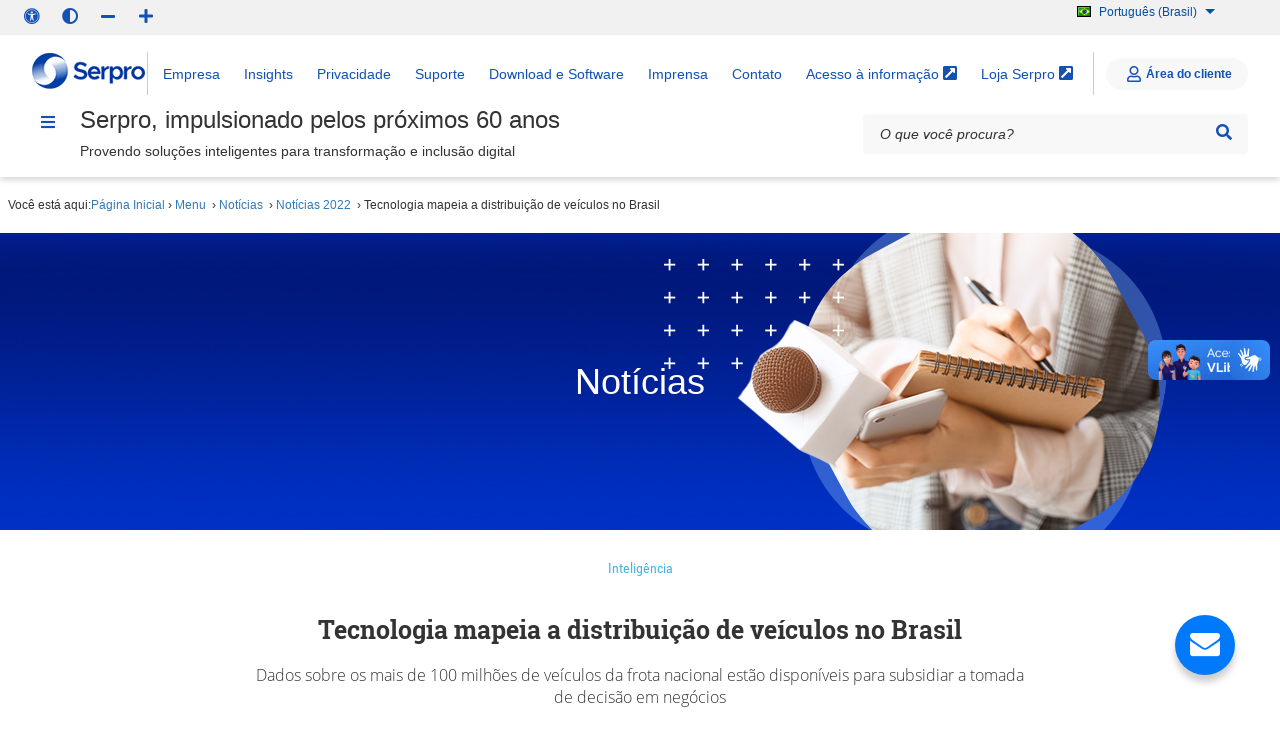

--- FILE ---
content_type: text/html;charset=utf-8
request_url: https://www.serpro.gov.br/menu/noticias/noticias-2022/tecnologia-mapeia-veiculos-do-brasil
body_size: 12531
content:
<!DOCTYPE html>
<html xmlns="http://www.w3.org/1999/xhtml" lang="pt-BR" xml:lang="pt-BR">
  <head><meta http-equiv="Content-Type" content="text/html; charset=UTF-8" /><base href="https://www.serpro.gov.br/menu/noticias/noticias-2022/tecnologia-mapeia-veiculos-do-brasil/" />
    <meta charset="UTF-8" />
    <meta name="viewport" content="width=device-width, initial-scale=1.0" />
    <meta http-equiv="X-UA-Compatible" content="ie=edge" />
    <title>Tecnologia mapeia a distribuição de veículos no Brasil</title><meta name="description" content="Dados sobre os mais de 100 milhões de veículos da frota nacional estão disponíveis para subsidiar a tomada de decisão em negócios" id="twdescriptionews" /><meta name="twitter:card" content="summary_large_image" id="twcontent" /><meta name="twitter:site" content="@SERPRO" id="twuser" /><meta name="twitter:title" content="Tecnologia mapeia a distribuição de veículos no Brasil" id="twtitle" /><meta name="twitter:description" content="Dados sobre os mais de 100 milhões de veículos da frota nacional estão disponíveis para subsidiar a tomada de decisão em negócios" id="twdescription" /><meta name="twitter:url" content="https://www.serpro.gov.br/menu/noticias/noticias-2022/tecnologia-mapeia-veiculos-do-brasil" id="twurl" /><meta name="twitter:image" content="https://www.serpro.gov.br/menu/noticias/noticias-2022/tecnologia-mapeia-veiculos-do-brasil/@@images/image/preview" id="twimage" /><meta property="og:image" content="https://www.serpro.gov.br/menu/noticias/noticias-2022/tecnologia-mapeia-veiculos-do-brasil/@@images/image/large" id="fbimage" /><meta property="og:image:width" content="768" id="fbwidth" /><meta property="og:image:height" content="511" id="fbheight" /><meta property="og:title" content="Tecnologia mapeia a distribuição de veículos no Brasil" id="fbtitle" /><meta property="og:description" content="Dados sobre os mais de 100 milhões de veículos da frota nacional estão disponíveis para subsidiar a tomada de decisão em negócios" id="fbdescription" /><meta property="og:type" content="article" id="fbtype" /><meta property="og:locale" content="pt_BR" id="fblocale" /><meta property="og:url" content="https://www.serpro.gov.br/menu/noticias/noticias-2022/tecnologia-mapeia-veiculos-do-brasil" id="fburl" />
    <link rel="icon" type="image/png" sizes="16x16" href="/++theme++serpro.portalserprotema/++resource++serpro.portalserprotema/img/capa/favico.png" />
    <!-- Fonte Rawline-->
    <link rel="stylesheet" href="https://cdngovbr-ds.estaleiro.serpro.gov.br/design-system/fonts/rawline/css/rawline.css" />
    <!-- Fonte Raleway-->
    <link rel="stylesheet" href="https://fonts.googleapis.com/css?family=Raleway:300,400,500,600,700,800,900&amp;display=swap" />
    <!-- Fontawesome-->
    <link rel="stylesheet" href="https://cdnjs.cloudflare.com/ajax/libs/font-awesome/5.11.2/css/all.min.css" />


    <link rel="stylesheet" type="text/css" href="//maxcdn.bootstrapcdn.com/font-awesome/4.7.0/css/font-awesome.min.css" />
  <link rel="stylesheet" type="text/css" media="screen" href="https://www.serpro.gov.br/portal_css/Sunburst%20Theme/resourceserpro.portalserprotemacapacapa-cachekey-f39ca7afc164b2b7c5c29ffe9ebd2b7c.css" /><link rel="stylesheet" type="text/css" media="screen" href="https://www.serpro.gov.br/portal_css/Sunburst%20Theme/resourceserpro.portalserprotemaframeworkdist2-0-0custom-cachekey-afc66318bb68044687d06db3af143172.css" /><link rel="stylesheet" type="text/css" media="screen" href="https://www.serpro.gov.br/portal_css/Sunburst%20Theme/resourcelgpd.plugindsgov.min-cachekey-bf0d5c47db683bd6dc1c477e0334899b.css" /></head>
  <body class="template-view portaltype-collective-nitf-content site-portalserpro section-menu subsection-noticias subsection-noticias-noticias-2022 subsection-noticias-noticias-2022-tecnologia-mapeia-veiculos-do-brasil icons-on userrole-anonymous"><!-- vlibras --><div vw="" class="enabled">
  <div vw-access-button="" class="active"></div>
  <div vw-plugin-wrapper="">
    <div class="vw-plugin-top-wrapper"></div>
  </div>
</div><script src="https://vlibras.gov.br/app/vlibras-plugin.js"></script><script>
  new window.VLibras.Widget('https://vlibras.gov.br/app');
</script><!-- Fim vlibras --><div class="template-base">
      <nav id="canais" class="container-fluid mb-1 pt-0"><ul id="portal-languageselector">
    
    <li class="currentLanguage language-pt-br">
        <a href="https://www.serpro.gov.br/switchLanguage?set_language=pt-br" title="Português (Brasil)">
                <img width="14" height="11" alt="Português (Brasil)" src="https://www.serpro.gov.br/++resource++country-flags/br.gif" title="Português (Brasil)" />
              <span>Português (Brasil)</span>
        </a>
    </li>
    
    
    <li class="language-en">
        <a href="https://www.serpro.gov.br/en/switchLanguage?set_language=en" title="English">
                <img width="14" height="11" alt="English" src="https://www.serpro.gov.br/++resource++country-flags/gb.gif" title="English" />
              <span>English</span>
        </a>
    </li>
    
    
    <li class="language-es">
        <a href="https://www.serpro.gov.br/es/switchLanguage?set_language=es" title="Español">
                <img width="14" height="11" alt="Español" src="https://www.serpro.gov.br/++resource++country-flags/es.gif" title="Español" />
              <span>Español</span>
        </a>
    </li>
    
</ul></nav>
      <nav id="acessibilidade" class="container-fluid mb-1 pt-0">
        <a class="br-button small " aria-label="Acessibilidade" href="https://www.serpro.gov.br/accessibility-info"><i class="fas fa-universal-access"></i><span>Acessibilidade</span></a>
        
        <button id="darkmode" class="br-button small " aria-label="Alto contraste">
          <i class="fas fa-adjust"></i><span>Alto contraste</span> 
        </button>
        
          
        
        <button id="fontsizeminus" class="br-button small " aria-label="Diminuir Fonte">
          <span style="font-weight: bold; font-size: 20px">A</span><i class="fas fa-minus"></i><span></span>
        </button>
        <button id="fontsizeplus" class="br-button small " aria-label="Aumentar Fonte">
          <span style="font-weight: bold; font-size:20px">A</span><i class="fas fa-plus"></i><span></span>
        </button>
      </nav>

      <nav class="br-skiplink" role="menubar"><a class="br-item" href="#main-content" role="menuitem" accesskey="1">Ir para o conteúdo <span aria-hidden="true">(1/4)</span> <span aria-hidden="true" class="br-tag text ml-1">1</span></a><a class="br-item" href="#header-navigation" role="menuitem" accesskey="2">Ir para o menu <span aria-hidden="true">(2/4)</span> <span aria-hidden="true" class="br-tag text ml-1">2</span></a><a class="br-item" href="#main-searchbox" role="menuitem" accesskey="3">Ir para a busca <span aria-hidden="true">(3/4)</span> <span aria-hidden="true" class="br-tag text ml-1">3</span></a><a class="br-item" href="#footer" role="menuitem" accesskey="4">Ir para o rodapé <span aria-hidden="true">(4/4)</span> <span aria-hidden="true" class="br-tag text ml-1">4</span></a>
      </nav>
      <!-- <header class="container-fluid-lg mb-0 pt-0 pt-lg-5" id="header-capa" data-sticky="data-sticky"> -->
        <header class="container-fluid-lg mb-0 .mt-5-1" id="header-capa" data-sticky="data-sticky">
        <div class="br-header d-flex flex-column justify-content-end">
          <div class="header-top px-5">
            <div class="header-logo">
              <a class="logo " aria-label="marca do serpro" href="https://www.serpro.gov.br/"></a>
              <span class="br-divider vertical"></span>
              <!-- <div class="header-sign">Assinatura</div> -->
            </div>
            <div class="header-actions">
              <div class="header-links dropdown">
                <button class="br-button circle small" type="button" data-toggle="dropdown" aria-label="Abrir Acesso Rápido"><i class="fas fa-ellipsis-v" aria-hidden="true"></i>
                </button>
                <div class="br-list">
                  <div class="header">
                    <div class="title">Acesso Rápido</div>
                  </div><a class="br-item" href="https://www.serpro.gov.br/menu/quem-somos">Empresa</a><a class="br-item" href="https://www.serpro.gov.br/insights">Insights</a><a class="br-item" href="https://www.serpro.gov.br/privacidade-protecao-dados">Privacidade</a><a class="br-item" href="https://www.serpro.gov.br/menu/suporte/css">Suporte</a><a class="br-item" href="https://www.serpro.gov.br/menu/suporte/downloads/downloads-e-softwares">Download e
                    Software</a><a class="br-item" href="https://www.serpro.gov.br/imprensa">Imprensa</a><a class="br-item" href="https://www.serpro.gov.br/menu/contato/cliente/cliente/@@template_contato">Contato</a><a class="br-item d-sm-none" href="http://cliente.serpro.gov.br/" target="_blank">Área do cliente</a><a class="br-item" href="https://www.transparencia.serpro.gov.br/acesso-a-informacao" target="_blank">Acesso à informação <i class="fas fa-external-link-square-alt" aria-hidden="true"></i></a><a class="br-item" href="https://loja.serpro.gov.br/?utm_source=portal&amp;utm_medium=menu&amp;utm_campaign=home-serpro" target="_blank">Loja Serpro <i class="fas fa-external-link-square-alt" aria-hidden="true"></i></a>
                </div>
              </div><span class="br-divider vertical mx-half mx-sm-1"></span>
              <!-- <div class="header-functions dropdown">
                <button class="br-button circle small" type="button" data-toggle="dropdown" aria-label="Abrir Funcionalidades do Sistema"><i class="fas fa-th" aria-hidden="true"></i>
                </button>
                <div class="br-list">
                  <div class="header">
                    <div class="title">Funcionalidades do Sistema</div>
                  </div>
                </div>
              </div> -->
              <div class="header-search-trigger">
                <button class="br-button circle" type="button" aria-label="Abrir Busca" data-toggle="search" data-target=".header-search"><i class="fas fa-search" aria-hidden="true"></i>
                </button>
              </div>
              <div class="header-login d-none d-sm-block">
                <div class="header-sign-in">
                  <a href="http://cliente.serpro.gov.br/" target="_blank" class="br-sign-in small" type="button" data-trigger="login"><i class="far fa-user" aria-hidden="true"></i><span class="d-sm-inline">Área do cliente</span>
                  </a>
                </div>
                <div class="header-avatar"></div>
              </div>
            </div>
          </div>
          <div class="header-bottom  px-5">
            <div class="header-menu">
              <div class="header-menu-trigger" id="header-navigation">
                <button class="br-button small circle" type="button" aria-label="Menu" data-toggle="menu" data-target="#main-navigation" id="navigation"><i class="fas fa-bars" aria-hidden="true"></i>
                </button>
              </div>
              <div class="header-info">
                <div class="header-title">Serpro, impulsionado pelos próximos 60 anos</div>
                <div class="header-subtitle">Provendo soluções inteligentes para transformação e inclusão digital</div>
              </div>
            </div>
            
    
    <form id="main-searchbox" class="header-search" action="https://www.serpro.gov.br/@@search">
      <div class="br-input has-icon">
        <label for="searchbox">Texto da pesquisa</label>
        <input name="SearchableText" id="searchbox" type="text" placeholder="O que você procura?" />
        <button class="br-button circle small" type="submit" aria-label="Pesquisar"><i class="fas fa-search" aria-hidden="true"></i>
        </button>
      </div>
      <button class="br-button circle search-close ml-1" type="button" aria-label="Fechar Busca" data-dismiss="search"><i class="fas fa-times" aria-hidden="true"></i>
      </button>
    </form>
  
          </div>
        </div>
        <div class="redefinir-cookies cookie-pt-br" tabindex="0">
  <div class="icon">
    <div class="icone-redefinir" aria-label="Redefinir Cookies">
        <svg version="1.1" id="Camada_1" xmlns="http://www.w3.org/2000/svg" xmlns:xlink="http://www.w3.org/1999/xlink" x="0px" y="0px" viewbox="0 0 42 50" style="enable-background:new 0 0 42 50;" xml:space="preserve">
        <g id="Grupo_43" transform="translate(51.232 -3559.873)">
            <g id="Grupo_42" transform="translate(-789.788 3274.912)">
                <path id="Caminho_7" class="st0" d="M747.4,294.4c0,1.2,1,2.2,2.2,2.2c1.3-0.1,2.5,0.7,2.2-0.5S748.2,292,747.4,294.4"></path>
                <path id="Caminho_8" class="st0" d="M745.2,298.5c-0.6,1.7,1.5,3.4,3,3.5c1.5,0,1.1-1,1.2-2.4&#10;                    C749.5,298.1,748.5,295.9,745.2,298.5"></path>
                <path id="Caminho_9" class="st0" d="M750.7,290c-0.5,0.7-0.9,1.5,0.5,1.7c1.4,0.2,1.6-0.9,1.7-1.9&#10;                    C753.1,288.7,751,288.6,750.7,290"></path>
                <path id="Caminho_10" class="st0" d="M749.4,286.6c-0.3,0.9-1.9,2-0.2,1.5c1.7-0.5,1.8-1.6,1.6-1.9S749.5,286,749.4,286.6"></path>
                <path id="Caminho_11" class="st0" d="M746.8,290.2c-0.7,0.8-0.7,2.2,0.3,1.7C748.1,291.3,748.6,289.2,746.8,290.2"></path>
                <path id="Caminho_12" class="st0" d="M741.3,295.7c-0.8,1.2-1.3,2,0.2,1.9S743.2,293.7,741.3,295.7"></path>
                <path id="Caminho_49" class="st0" d="M759.6,293.9c-0.7,0-1.4,0-2.1,0.1l0,0c-0.5,0-1,0.1-1.4,0.2h-0.1c0.1,0.5,0.2,1.1,0.2,1.6&#10;                    c0,0.3,0,0.6-0.1,0.8c0,0.1,0,0.1,0,0.2c0,0.2-0.1,0.4-0.2,0.7c-0.4,1.1-1.1,2-2,2.7c0.3,0.7,0.5,1.5,0.5,2.3c0,3-2.5,5.4-5.5,5.4&#10;                    c-0.7,0-1.3-0.1-2-0.4c-1.9,1.5-4.5,1.7-6.5,0.4l0,0c-0.1,0.5-0.3,0.9-0.4,1.4c0,0,0,0,0,0.1l0,0c-0.3,1.4-0.4,2.7-0.5,4.1&#10;                    c-0.2,11,8.6,20.2,19.6,20.4c11,0.2,20.2-8.6,20.4-19.6c0.2-11-8.6-20.2-19.6-20.4C759.8,293.9,759.7,293.9,759.6,293.9&#10;                    L759.6,293.9z M759.6,329.9c-9.1,0.1-16.6-7.2-16.7-16.4c0-1.1,0.1-2.2,0.3-3.3c0.1,0,0.1,0,0.2,0c1.3,0,2.6-0.4,3.8-1.1&#10;                    c0.6,0.1,1.1,0.2,1.7,0.2c3.8,0,7-3,7-6.9c0,0,0,0,0,0c0-0.6-0.1-1.2-0.3-1.8c0.9-0.9,1.6-2.1,1.9-3.4c0.7-0.1,1.4-0.1,2-0.1&#10;                    c9-0.2,16.5,7,16.7,16.1c0.2,9-7,16.5-16.1,16.7C760,329.9,759.8,329.9,759.6,329.9L759.6,329.9z"></path>
                <path id="Caminho_50" class="st0" d="M749.8,313.4c1.6,0,2.9,1.3,2.9,2.9c0,1.6-1.3,2.9-2.9,2.9s-2.9-1.3-2.9-2.9v0&#10;                    C746.9,314.7,748.2,313.4,749.8,313.4C749.8,313.4,749.8,313.4,749.8,313.4"></path>
                <path id="Caminho_51" class="st0" d="M757.7,320.4c0.9,0,1.5,0.7,1.5,1.5s-0.7,1.5-1.5,1.5c-0.9,0-1.5-0.7-1.5-1.5&#10;                    C756.1,321.1,756.8,320.4,757.7,320.4C757.7,320.4,757.7,320.4,757.7,320.4"></path>
                <path id="Caminho_52" class="st0" d="M768.7,314.7c1.7,0,3.2,1.4,3.2,3.2s-1.4,3.2-3.2,3.2c-1.7,0-3.2-1.4-3.2-3.2&#10;                    C765.5,316.2,767,314.7,768.7,314.7C768.7,314.7,768.7,314.7,768.7,314.7"></path>
                <path id="Caminho_53" class="st0" d="M759.8,313.2c1.1,0,2,0.9,2,2c0,1.1-0.9,2-2,2c-1.1,0-2-0.9-2-2l0,0&#10;                    C757.8,314.1,758.7,313.2,759.8,313.2"></path>
                <path id="Caminho_54" class="st0" d="M764.6,303.8c1.7,0,3,1.4,3,3c0,1.7-1.4,3-3,3c-1.7,0-3-1.4-3-3&#10;                    C761.6,305.2,763,303.8,764.6,303.8L764.6,303.8"></path>
            </g>
        </g>
        <g>
        </g>
        <g>
        </g>
        <g>
        </g>
        <g>
        </g>
        <g>
        </g>
        <g>
        </g>
        </svg>
    </div>
    <span>Redefinir Cookies</span>
    <div class="cookie-tooltip" data-title="Redefinir Cookies">
    </div>
  </div>
</div>
      </header>
      <main class="d-flex flex-fill" id="main">
        <div class="container-fluid-lg d-flex">
          <div class="row">
            <div class="br-menu" id="main-navigation">
              <div class="menu-container">
                <div class="menu-panel col-sm-4 col-lg-3">
                  <div class="menu-header" data-visible="false">
                    <div class="menu-title">
                      <img src="/++resource++serpro.portalserprotema/img/capa/marca-serpro.png" alt="Serpro" />
                      </div>
                    <div class="menu-close">
                      <button class="br-button circle" type="button" aria-label="Fechar o menu" data-dismiss="menu"><i class="fas fa-times" aria-hidden="true"></i>
                      </button>
                    </div>
                  </div>
                  <nav class="menu-body" role="tree">
                    <div class="menu-folder"><a class="menu-item" href="javascript: void(0)" role="treeitem"><span class="icon"><i class="fas fa-building"></i></span><span class="content">Institucional</span></a>
                  <ul>
                    <li><a class="menu-item" href="https://www.serpro.gov.br/menu/institucional/quem-somos" role="treeitem"><span class="icon"><i class="far fa-circle" aria-hidden="true"></i></span><span class="content">Quem somos</span></a></li>
                    <li><a class="menu-item" href="http://www.serpro.gov.br/marca-serpro/" role="treeitem"><span class="icon"><i class="far fa-circle" aria-hidden="true"></i></span><span class="content">Marca Serpro</span></a></li>
                    <li><a class="menu-item" href="https://www.serpro.gov.br/menu/quem-somos/iniciativas-sociais" role="treeitem"><span class="icon"><i class="far fa-circle" aria-hidden="true"></i></span><span class="content">Iniciativas Sociais</span></a></li>
                    <li><a class="menu-item" href="https://www.serpro.gov.br/privacidade-protecao-dados" role="treeitem"><span class="icon"><i class="far fa-circle" aria-hidden="true"></i></span><span class="content">Privacidade</span></a></li>
                  <li><a class="menu-item" href="javascript: void(0)" role="treeitem"><span class="icon"><i class="far fa-circle" aria-hidden="true"></i></span><span class="content">Eventos</span></a>
              <ul>
                <li><a class="menu-item" href="https://www.serpro.gov.br/menu/quem-somos/eventos/terceira-semana-serpro-de-privacidade-e-protecao-de-dados" role="treeitem"><span class="icon"><i class="far fa-circle" aria-hidden="true"></i></span><span class="content">3ª Semana Serpro de Privacidade e Proteção de Dados</span></a></li>

                  <li><a class="menu-item" href="https://www.serpro.gov.br/menu/quem-somos/inovacao-aberta/hackserpro/hackathon-compras"><span class="icon"><i class="far fa-circle" aria-hidden="true"></i></span><span class="content">Hackathon - Compras Governamentais</span></a></li>
                  <li><a class="menu-item" href="https://www.serpro.gov.br/menu/quem-somos/inovacao-aberta/hackserpro/hackathon-rede-brasil"><span class="icon"><i class="far fa-circle" aria-hidden="true"></i></span><span class="content">Hackathon Rede +Brasil</span></a></li>
                            <li><a class="menu-item" href="https://loja.serpro.gov.br/desafiostn" role="treeitem" target="_blank"><span class="icon"><i class="fas fa-external-link-square-alt" aria-hidden="true"></i></span><span class="content">Desafio Fiscal Inovador</span></a>
                      </li>
                </ul>
              </li>
              <li><a class="menu-item" href="https://www.transparencia.serpro.gov.br/" role="treeitem"><span class="icon"><i class="fas fa-external-link-square-alt" aria-hidden="true"></i></span><span class="content">Governança</span></a></li>
                <li><a class="menu-item" href="https://www.transparencia.serpro.gov.br/etica-e-integridade/?utm_source=portal&amp;utm_medium=rodape&amp;utm_campaign=home-serpro" role="treeitem"><span class="icon"><i class="fas fa-external-link-square-alt" aria-hidden="true"></i></span><span class="content">Ética e integridade</span></a></li>
                  <li><a class="menu-item" href="https://www.transparencia.serpro.gov.br/acesso-a-informacao/?utm_source=portal&amp;utm_medium=rodape&amp;utm_campaign=home-serpro" role="treeitem"><span class="icon"><i class="fas fa-external-link-square-alt" aria-hidden="true"></i></span><span class="content">Acesso à informação</span></a></li>
                </ul></div>
                <div class="menu-folder"><a class="menu-item" href="javascript: void(0)" role="treeitem"><span class="icon"><i class="fas fa-desktop" aria-hidden="true"></i></span><span class="content">Soluções</span></a>
              <ul>
                <li><a class="menu-item" href="https://www.serpro.gov.br/insights" role="treeitem"><span class="icon"><i class="far fa-circle" aria-hidden="true"></i></span><span class="content">Insights e notícias</span></a></li>
                <li><a class="menu-item" href="https://loja.serpro.gov.br/?utm_source=portal&amp;utm_medium=rodape&amp;utm_campaign=home-serpro" role="treeitem"><span class="icon"><i class="fas fa-external-link-square-alt" aria-hidden="true"></i></span><span class="content">Loja Serpro</span></a></li>
                <li><a class="menu-item" href="https://www.ventures.serpro.gov.br/" role="treeitem"><span class="icon"><i class="fas fa-external-link-square-alt" aria-hidden="true"></i></span><span class="content">Inovação aberta</span></a></li>

            </ul></div>
                <div class="menu-folder"><a class="menu-item" href="javascript: void(0)" role="treeitem"><span class="icon"><i class="fas fa-user-tie"></i></span><span class="content">Suporte</span></a>
                  <ul>
                    <li><a class="menu-item" href="https://www.serpro.gov.br/menu/suporte/ajuda-ao-cliente"><span class="icon"><i class="far fa-circle" aria-hidden="true"></i></span><span class="content">Ajuda ao cliente</span></a></li>

                    <li><a class="menu-item" href="https://www.serpro.gov.br/menu/suporte/css" role="treeitem"><span class="icon"><i class="far fa-circle" aria-hidden="true"></i></span><span class="content">Central de Serviços Serpro</span></a>
                    </li>
                    <li><a class="menu-item" href="https://www.serpro.gov.br/menu/suporte/central-de-servicos-transformacao-digital-da-justica"><span class="icon"><i class="far fa-circle" aria-hidden="true"></i></span><span class="content">Transformação Digital da Justiça</span></a></li>
                    <li><a class="menu-item" href="javascript: void(0)" role="treeitem"><span class="icon"><i class="far fa-circle" aria-hidden="true"></i></span><span class="content">Download &amp; Software</span></a>
                      <ul>
                        <li><a class="menu-item" href="https://www.serpro.gov.br/links-fixos-superiores/assinador-digital/assinador-serpro" alt="Assinador digital" role="treeitem"><span class="icon"><i class="far fa-circle"></i></span><span class="content">Assinador digital</span></a></li>
                        <li><a class="menu-item" href="https://www.serpro.gov.br/menu/contato/contato-1/cliente/duvidas-mais-frequentes/certificacao-digital/certificacao-digital" alt="Certificado Digital" role="treeitem"><span class="icon"><i class="far fa-circle"></i></span><span class="content">Certificado Digital</span></a>
                        </li>
                        <li><a class="menu-item" href="https://www.serpro.gov.br/links-fixos-superiores/emulador-hod/emulador-hod" alt="Emulador HOD"><span class="icon"><i class="far fa-circle"></i></span><span class="content">Emulador HOD</span></a></li>
                        <li><a class="menu-item" href="https://www.serpro.gov.br/menu/suporte/downloads/acesso-remoto-sar" alt="SAR - Acesso remoto"><span class="icon"><i class="far fa-circle"></i></span><span class="content">SAR - Acesso remoto</span></a></li>
                          <li><a class="menu-item" href="https://www.serpro.gov.br/links-fixos-superiores/pss-serpro/drivers_token" alt="Drivers de token"><span class="icon"><i class="far fa-circle"></i></span><span class="content">Drivers de token</span></a></li>
                      </ul>
                    </li>
                    <li><a class="menu-item" href="https://centraldeajuda.serpro.gov.br/duvidas/pt/atendimento/atendimento/?utm_source=portal&amp;utm_medium=rodape&amp;utm_campaign=home-serpro" role="treeitem" target="_blank"><span class="icon"><i class="fas fa-external-link-square-alt" aria-hidden="true"></i></span><span class="content">Central de Ajuda</span></a></li>
                  </ul>
                </div>

                 <div class="menu-folder"><a class="menu-item" href="javascript: void(0)" role="treeitem"><span class="icon"><i class="fas fa-leaf"></i></span><span class="content">Sustentabilidade</span></a>
                  <ul>
                    <li><a class="menu-item" href="https://www.serpro.gov.br/menu/sustentabilidade/esg-serpro" alt="ESG Serpro" role="treeitem"><span class="icon"><i class="far fa-circle" aria-hidden="true"></i></span><span class="content">ESG Serpro</span></a></li>
                    <li><a class="menu-item" href="https://www.serpro.gov.br/menu/sustentabilidade/conheca-o-nosso-trabalho" alt="Conheça nosso trabalho" role="treeitem"><span class="icon"><i class="far fa-circle" aria-hidden="true"></i></span><span class="content">Conheça nosso trabalho</span></a>
                    </li>
                    <li><a class="menu-item" href="https://www.serpro.gov.br/menu/sustentabilidade/ods" alt="Objetivos de Desenvolvimento Sustentável"><span class="icon"><i class="far fa-circle" aria-hidden="true"></i></span><span class="content">Objetivos de Desenvolvimento Sustentável</span></a></li>
                    <li><a class="menu-item" href="https://www.serpro.gov.br/menu/sustentabilidade/jornada-ser-esg" alt="Jornada Ser ESG"><span class="icon"><i class="far fa-circle" aria-hidden="true"></i></span><span class="content">Jornada Ser ESG</span></a></li>
                    <li><a class="menu-item" href="https://www.serpro.gov.br/menu/quem-somos/sustentabilidade/noticias-e-artigos" alt="Noticias e Artigos"><span class="icon"><i class="far fa-circle" aria-hidden="true"></i></span><span class="content">Notícias e artigos</span></a></li>
                  </ul>
                </div>
                <div class="menu-folder"><a class="menu-item" href="javascript: void(0)" role="treeitem"><span class="icon"><i class="far fa-envelope" aria-hidden="true"></i></span><span class="content">Contato</span></a>
                  <ul>
                    <li><a class="menu-item" href="https://www.serpro.gov.br/menu/contato/cliente/cliente/@@template_contato" role="treeitem"><span class="icon"><i class="far fa-circle" aria-hidden="true"></i></span><span class="content">Fale conosco</span></a></li>
                    <li><a class="menu-item" href="https://serpro.gov.br/menu/imprensa" role="treeitem"><span class="icon"><i class="far fa-circle" aria-hidden="true"></i></span><span class="content">Imprensa</span></a>
                    </li>
                    <li><a class="menu-item" href="https://www.transparencia.serpro.gov.br/acesso-a-informacao/institucional/enderecos"><span class="icon"><i class="fas fa-external-link-square-alt" aria-hidden="true"></i></span><span class="content">Endereços</span></a></li>
                    <li><a class="menu-item" href="https://www.transparencia.serpro.gov.br/etica-e-integridade/ouvidoria/fale-com-a-ouvidoria"><span class="icon"><i class="fas fa-external-link-square-alt" aria-hidden="true"></i></span><span class="content">Ouvidoria</span></a></li>
                    <li><a class="menu-item" href="https://falabr.cgu.gov.br/web/home"><span class="icon"><i class="fas fa-external-link-square-alt" aria-hidden="true"></i></span><span class="content">Fala BR</span></a></li>
                  </ul>
            </div>
                    <!-- <a class="menu-item divider" href="https://www.serpro.gov.br/links-fixos-superiores/assinador-digital/assinador-serpro" role="treeitem"><span class="icon"><i class="fas fa-thumbtack"></i></span><span class="content">Assinador Digital</span></a>
                    <a class="menu-item divider" href="https://www.serpro.gov.br/links-fixos-superiores/pss-serpro" role="treeitem"><span class="icon"><i class="fas fa-thumbtack"></i></span><span class="content">Certificado Digital</span></a>
                        <a class="menu-item divider" href="https://www.serpro.gov.br/links-fixos-superiores/emulador-hod/emulador-hod" role="treeitem"><span class="icon"><i class="fas fa-thumbtack"></i></span><span class="content">Emulador Hod</span></a>
                          <a class="menu-item divider" href="https://www.serpro.gov.br/menu/suporte/downloads/acesso-remoto-sar-1" role="treeitem"><span class="icon"><i class="fas fa-thumbtack"></i></span><span class="content">SAR - Acesso remoto</span></a>
                            <a class="menu-item divider" href="https://www.serpro.gov.br/links-fixos-superiores/pss-serpro/drivers_token" role="treeitem"><span class="icon"><i class="fas fa-thumbtack"></i></span><span class="content">Drivers de token</span></a> -->

                  </nav>
                  <div class="menu-footer" data-visible="false">

                    <div class="menu-links">
                     <!-- <a href="https://www.serpro.gov.br/links-fixos-superiores/transparencia" target="_blank"><span class="mr-1">Portal da Transpar&#234;ncia</span><i class="fas fa-external-link-square-alt" aria-hidden="true"></i></a> -->

                     <a href="https://www.serpro.gov.br/consultas-publicas/"><span class="mr-1">Consultas públicas</span></a>

                     <a href="https://www.transparencia.serpro.gov.br/acesso-a-informacao/prestacao-de-contas" target="_blank"><span class="mr-1">Prestação de Contas</span><i class="fas fa-external-link-square-alt" aria-hidden="true"></i></a>

                    </div>
                    <div class="social-network">
                      <div class="social-network-title">Redes Sociais</div>
                      <div class="d-flex"><a class="br-button circle" href="http://facebook.com/SerproBrasil" aria-label="Visite o Serpro no Facebook" target="_blank"><i class="fab fa-facebook-f" aria-hidden="true"></i></a><a class="br-button circle" href="https://twitter.com/serpro" aria-label="Visite o Serpro no Twitter" target="_blank"><i class="fab fa-twitter" aria-hidden="true"></i></a><a class="br-button circle" href="https://www.linkedin.com/company/serpro" aria-label="Visite o Serpro no Linkedin" target="_blank"><i class="fab fa-linkedin-in" aria-hidden="true"></i></a><a class="br-button circle" href="https://www.instagram.com/serprobrasil/" aria-label="Visite o Serpro no Instagram" target="_blank"><i class="fab fa-instagram" aria-hidden="true"></i></a></div>
                    </div>
                    <div class="menu-info">
                      <div class="text-center text-down-01">Serpro Sede - SGAN Quadra 601 Módulo "V" Brasília - DF CEP: 70836-900 <br /> Horário de atendimento: 8h às 18h
                      </div>
                    </div>
                  </div>
                </div>
                <div class="menu-scrim" data-dismiss="menu" tabindex="0"></div>
              </div>
            </div>

          </div>
        </div>
      </main>
      <div id="breadcrumps-serpro" class="br-breadcrumb"><div id="portal-breadcrumbs" class="container-fluid portal-breadcrumbs-serpro crumb-list">
  <span id="breadcrumbs-you-are-here">
    
    
    Você está aqui:
  </span>
  <a href="https://www.serpro.gov.br">
    
    
    Página Inicial
  </a>
  
  <span id="breadcrumbs-home">
    <span class="breadcrumbSeparator"> › </span>
  </span>
  <span id="breadcrumbs-1" dir="ltr">
    
      <a href="https://www.serpro.gov.br/menu" title="Menu">Menu</a>
      <span class="breadcrumbSeparator"> › </span>
    
  </span>
  <span id="breadcrumbs-2" dir="ltr">
    
      <a href="https://www.serpro.gov.br/menu/noticias" title="Notícias">Notícias</a>
      <span class="breadcrumbSeparator"> › </span>
    
  </span>
  <span id="breadcrumbs-3" dir="ltr">
    
      <a href="https://www.serpro.gov.br/menu/noticias/noticias-2022" title="Notícias 2022">Notícias 2022</a>
      <span class="breadcrumbSeparator"> › </span>
    
  </span>
  <span id="breadcrumbs-4" dir="ltr">
    
      Tecnologia mapeia a distribuição de veículos no Brasil
      
    
  </span>
</div></div>
      <dl class="portalMessage info" id="kssPortalMessage" style="display:none">
        <dt>Info</dt>
        <dd></dd>
    </dl><div id="content">

                            

                            
      <article vocab="http://schema.org/" typeof="Article" prefix="rnews: http://iptc.org/std/rNews/2011-10-07#">
        <div class="container-image-header-noticias">
    
      <h1>Notícias</h1>
      <a href="/clientes/portalserpro/portalserpro/menu/noticias/noticias-2022/tecnologia-mapeia-veiculos-do-brasil/tema/pagina-mestre-2">
      </a>
      <img src="++resource++serpro.portalserpro/img/noticias3.jpg" class="header_nitf" alt="notícias" />
    
    
</div>


        <p property="rnews:articleSection" class="section">Artigo</p>
        <p property="rnews:alternativeHeadline" class="nitfSubtitle">Inteligência</p>
        <h1 property="rnews:headline" class="documentFirstHeading">Tecnologia mapeia a distribuição de veículos no Brasil</h1>

        






        <div property="rnews:description" class="documentDescription">Dados sobre os mais de 100 milhões de veículos da frota nacional estão disponíveis para subsidiar a tomada de decisão em negócios</div>

        <div id="media">
    <img src="https://www.serpro.gov.br/menu/noticias/noticias-2022/tecnologia-mapeia-veiculos-do-brasil/painel-inteligencia-veicular-serpro.png/@@images/image/large" alt="Ilustração composta pela foto de um carro à direita e a marca do Painel de Inteligência Veicular à esquerda. Linhas em cores neon estão traçadas sobre toda a imagem, dando um efeito futurista à composição" title="Ilustração composta pela foto de um carro à direita e a marca do Painel de Inteligência Veicular à esquerda. Linhas em cores neon estão traçadas sobre toda a imagem, dando um efeito futurista à composição" /><div class="sc_social_bookmarks_viewlet">

  <div class="sc_social_bookmarks_wrapper">

    

    
<div class="sc_social_bookmarks">
  <ul class="icons_only">
    <li>
      <a href="https://www.facebook.com/sharer/sharer.php?u=https://www.serpro.gov.br/menu/noticias/noticias-2022/tecnologia-mapeia-veiculos-do-brasil" title="Facebook" target="_blank" onclick="javascript:window.open(this.href,'', 'menubar=no,toolbar=no,resizable=yes,scrollbars=yes,height=600,width=600');return false;">
        <img src="https://www.serpro.gov.br/++resource++sb_images/++resource++serpro.portalserprotema/img/sc-facebook.png" alt="Facebook" />
        
      </a>
    </li>
    <li>
      <a href="http://www.linkedin.com/shareArticle?mini=true&amp;url=https://www.serpro.gov.br/menu/noticias/noticias-2022/tecnologia-mapeia-veiculos-do-brasil&amp;title=Tecnologia mapeia a distribuição de veículos no Brasil&amp;source=Serpro&amp;summary=Tecnologia mapeia a distribuição de veículos no Brasil" title="Linkedin" target="_blank" onclick="javascript:window.open(this.href,'', 'menubar=no,toolbar=no,resizable=yes,scrollbars=yes,height=600,width=600');return false;">
        <img src="https://www.serpro.gov.br/++resource++sb_images/++resource++serpro.portalserprotema/img/sc-linkedin.png" alt="Linkedin" />
        
      </a>
    </li>
    <li>
      <a href="https://twitter.com/intent/tweet?url=https://www.serpro.gov.br/menu/noticias/noticias-2022/tecnologia-mapeia-veiculos-do-brasil&amp;text=Tecnologia mapeia a distribuição de veículos no Brasil&amp;via=SERPRO" title="Twitter" target="_blank" onclick="javascript:window.open(this.href,'', 'menubar=no,toolbar=no,resizable=yes,scrollbars=yes,height=600,width=600');return false;">
        <img src="https://www.serpro.gov.br/++resource++sb_images/++resource++serpro.portalserprotema/img/sc-twitter.png" alt="Twitter" />
        
      </a>
    </li>
    <li>
      <a href="whatsapp://send?text=&quot;Tecnologia mapeia a distribuição de veículos no Brasil&quot; &quot;https://www.serpro.gov.br/menu/noticias/noticias-2022/tecnologia-mapeia-veiculos-do-brasil" title="Whatsapp" target="_blank" onclick="javascript:window.open(this.href,'', 'menubar=no,toolbar=no,resizable=yes,scrollbars=yes,height=600,width=600');return false;">
        <img src="https://www.serpro.gov.br/++resource++sb_images/++resource++serpro.portalserprotema/img/sc-whatsapp.png" alt="Whatsapp" />
        
      </a>
    </li>
  </ul>
</div>



  </div>
</div><div class="documentByLine" id="plone-document-byline">
  

  
  
    <span class="documentAuthor">
      por Comunicação do Serpro
         —
    </span>
  
  

  

  
  <!--
  <span class="documentModified"
        tal:condition="modified">
    <span i18n:translate="box_last_modified">
      last modified
    </span>
    <span tal:content="python:view.toLocalizedTime(modified,long_format=1)"
          property="rnews:dateModified">
      August 16, 2001 at 23:35:59
    </span>
  </span>
  -->
  <span class="documentModified">
    <span property="rnews:dateModified">24 de maio de 2022</span>
  </span>
  

  

  

  

  

</div>
    
</div>


        <div id="content-core">
          
            

            <div id="parent-fieldname-text" class="">
              <div property="rnews:articleBody"><div class="OutlineElement Ltr SCXW202166621 BCX0" style="text-align: left; ">
<p class="Paragraph SCXW202166621 BCX0"><span class="TextRun SCXW202166621 BCX0" data-contrast="auto">Já pensou em saber como está o desempenho do mercado automobilístico brasileiro nos mínimos detalhes? Saber se as vendas de motos cresceram ou caíram no último mês? Ou qual é o modelo de caminhão mais usado nas estradas? E em quais as capitais uma determinada montadora tem a preferência dos motoristas?</span></p>
<p class=" "><span class="NormalTextRun SCXW202166621 BCX0">Essas são apenas algumas das perguntas que o Painel de Inteligência Veicular, solução desenvolvida pela parceria entre a Secretaria Nacional de Trânsito (</span><span class="NormalTextRun SpellingErrorV2Themed SCXW202166621 BCX0">Senatran</span><span class="NormalTextRun SCXW202166621 BCX0">)</span><span class="NormalTextRun SCXW202166621 BCX0"> e o Serpro, pode responder. O serviço permite a análise de informações consolidadas do universo veicular a fim de apoiar a tomada de decisão de investimentos e negócios.</span></p>
<p class="Paragraph SCXW202166621 BCX0"><span class="EOP SCXW202166621 BCX0" data-ccp-props="{}"></span><span class="TextRun SCXW202166621 BCX0" data-contrast="auto">"A ideia é municiar gestores do setor com inteligência gerada a partir de dados estatísticos de bases oficiais de governo. De posse dessas informações, fica mais fácil definir questões como, por exemplo, as melhores localidades para inaugurar uma revenda de automóveis, as regiões mais carentes de logística de autopeças, ou, ainda, subsidiar estudos de marketing para atingir o consumidor", </span><span class="TextRun SCXW202166621 BCX0" data-contrast="auto">explica Marcio Fujita, da área de Produtos de Informação e Análise do Serpro.</span></p>
<h3 class="TextRun SCXW202166621 BCX0"><span class="EOP SCXW202166621 BCX0" data-ccp-props="{}"></span><span class="TextRun SCXW202166621 BCX0" data-contrast="auto">Como o painel funciona?</span></h3>
<p class="Paragraph SCXW202166621 BCX0"><span class="EOP SCXW202166621 BCX0" data-ccp-props="{&quot;335551550&quot;:1,&quot;335551620&quot;:1,&quot;335559740&quot;:259}"></span><span class="TextRun SCXW202166621 BCX0" data-contrast="auto"><span class="NormalTextRun SCXW202166621 BCX0">A utilização do painel é simples e intuitiva. O trabalho todo é feito pela tecnologia de Data Discovery que acessa, interpreta e classifica os dados do Registro Nacional de Veículos Automotores (</span><span class="NormalTextRun SpellingErrorV2Themed SCXW202166621 BCX0">Renavam</span><span class="NormalTextRun SCXW202166621 BCX0">) para gerar mapas de calor, gráficos e tabelas sob demanda.</span></span></p>
<p class="Paragraph SCXW202166621 BCX0"><span class="EOP SCXW202166621 BCX0" data-ccp-props="{}"></span><span class="TextRun SCXW202166621 BCX0" data-contrast="auto"><span class="NormalTextRun SCXW202166621 BCX0">Está tudo lá: a categoria, a marca, o modelo, tipo de combustível, se o proprietário é pessoa física ou jurídica. E os dados são georreferenciados até o nível de bairro (ou CEP), permitindo uma análise completa da frota de veículos. </span><span class="NormalTextRun SCXW202166621 BCX0">São informações atualizadas – e garantidas por bases oficiais de governo – dos mais de 100 milhões de veículos registrados no Brasil a partir de 1980.</span></span></p>
<h3 class="TextRun SCXW202166621 BCX0"><span class="EOP SCXW202166621 BCX0" data-ccp-props="{}"></span><span class="TextRun SCXW202166621 BCX0" data-contrast="auto">Mais independência</span></h3>
<p class="Paragraph SCXW202166621 BCX0"><span class="EOP SCXW202166621 BCX0" data-ccp-props="{}"></span><span class="TextRun SCXW202166621 BCX0" data-contrast="auto"><span class="NormalTextRun SCXW202166621 BCX0">Segundo Marcio Fujita, o público alvo da solução são empresas médias e grandes de atuação nacional que possuem a cultura de tomar decisões baseadas em informações. Para ele, a grande vantagem do </span><span class="NormalTextRun SCXW202166621 BCX0">Painel é dar acesso direto e qualificado aos dados oficiais do setor, eliminando a necessidade da contratação de </span></span><span class="TextRun SCXW202166621 BCX0" data-contrast="none">terceiros que produzem relatórios e pesquisas a um alto custo</span><span class="TextRun SCXW202166621 BCX0" data-contrast="auto">.</span></p>
<p class="Paragraph SCXW202166621 BCX0"><span class="EOP SCXW202166621 BCX0" data-ccp-props="{}"></span><span class="TextRun SCXW202166621 BCX0" data-contrast="auto"><span class="NormalTextRun SCXW202166621 BCX0">"Com o serviço, </span><span class="NormalTextRun SCXW202166621 BCX0">as áreas de inteligência das organizações são empoderadas e ganham</span><span class="NormalTextRun SCXW202166621 BCX0"> mais </span><span class="NormalTextRun SCXW202166621 BCX0">independência para a coleta, em tempo real, dos dados estratégicos que vão incrementar seus modelos de informação e ajudar a descobrir novos insights e respostas para o futuro dos negócios", completa o analista do Serpro.</span></span></p>
<h3 class="TextRun SCXW202166621 BCX0"><span class="EOP SCXW202166621 BCX0" data-ccp-props="{}"></span><span class="TextRun SCXW202166621 BCX0" data-contrast="auto">Quer acessar o Painel?</span></h3>
<p class="Paragraph SCXW202166621 BCX0"><span class="EOP SCXW202166621 BCX0" data-ccp-props="{}"></span><span class="TextRun SCXW202166621 BCX0" data-contrast="auto"><span class="NormalTextRun SCXW202166621 BCX0">O Painel Veicular pode ser contratado por pessoas jurídicas que obtiverem anuência junto à </span><span class="NormalTextRun SpellingErrorV2Themed SCXW202166621 BCX0">Senatran</span><span class="NormalTextRun SCXW202166621 BCX0">. Com uma assinatura mensal fixa, o cliente pode conectar-se à solução de modo ilimitado. Acesse a <strong><a class="external-link" href="https://www.loja.serpro.gov.br/painelveicular?utm_source=portal&amp;utm_medium=materia&amp;utm_campaign=publieditorial&amp;utm_content=tuesday0524-" target="_blank" title="">página da Loja Serpro</a></strong></span></span><span class="TextRun SCXW202166621 BCX0" data-contrast="auto">, conheça mais detalhes da tecnologia e solicite uma demonstração <em>hands-on</em> do produto</span></p>
</div></div>
            </div>
          
        </div>

        

    <div class="visualClear"><!-- --></div>

    <div class="documentActions">
        

        

    </div>





<div class="noticias-relacionadas">

  
  

</div>

      </article>
    
                        </div>

      <section class="contato-box" aria-label="contato-box">
        <header>
          <span class="fa fa-envelope"></span>
          <span class="fa fa-close"></span>
          <h2 class="mb-0 pb-2">Contato</h2>
        </header>
        <div class="content-contact-form">
          <ul>
          <li><a href="/menu/nosso-portfolio"><span class="fa fa-chevron-right"></span> Quero Adquirir uma Solução</a></li>
          <li><a href="/menu/suporte1"><span class="fa fa-chevron-right"></span> Problemas com uma Solução</a></li>
          <li><a href="/menu/imprensa"><span class="fa fa-chevron-right"></span> Assessoria de Imprensa</a></li>
          <li><a href="/menu/institucional/integridade1/ouvidoria"><span class="fa fa-chevron-right"></span> Ouvidoria</a></li>
          <li><a href="/menu/contato/contato-1/cliente"><span class="fa fa-chevron-right"></span> Outro Assunto</a></li>
          </ul>
        </div>
      </section>

      <footer class="br-footer">
        <div class="container-lg">
          <div class="logo-rodape"><img src="/++resource++serpro.portalserprotema/img/capa/marca-serpro-rodape.png" alt="Serpro" /></div>
          <div class="br-list horizontal" data-toggle="data-toggle" data-sub="data-sub">
            <div class="col-2"><a class="br-item header" href="javascript:void(0)">
                <div class="content text-down-01 text-bold text-uppercase">Soluções</div>
                <div class="support"><i class="fas fa-angle-down" aria-hidden="true"></i>
                </div></a>
              <div class="br-list"><span class="br-divider d-md-none"></span><a class="br-item" href="https://loja.serpro.gov.br/?utm_source=portal&amp;utm_medium=rodape&amp;utm_campaign=home-serpro" target="_blank">
                  <div class="content">Loja Serpro  </div></a><a class="br-item" href="https://www.ventures.serpro.gov.br">
                  <div class="content">Inovação aberta</div></a><a class="br-item" href="https://www.serpro.gov.br/insights" target="_blank">
                  <div class="content">Insights e Notícias </div></a><span class="br-divider d-md-none"></span>
              </div>
            </div>
            <div class="col-2"><a class="br-item header" href="javascript:void(0)">
                <div class="content text-down-01 text-bold text-uppercase">Suporte</div>
                <div class="support"><i class="fas fa-angle-down" aria-hidden="true"></i>
                </div></a>
              <div class="br-list"><span class="br-divider d-md-none"></span><a class="br-item" href="https://www.serpro.gov.br/menu/suporte/ajuda-ao-cliente">
                <div class="content">Ajuda ao cliente</div></a><a class="br-item" href="https://centraldeajuda.serpro.gov.br/duvidas/pt/atendimento/atendimento/?utm_source=portal&amp;utm_medium=rodape&amp;utm_campaign=home-serpro" target="_blank">
                  <div class="content">Central de Ajuda </div></a><a class="br-item" href="https://www.serpro.gov.br/menu/suporte/css">
                  <div class="content">Central de Serviços</div></a><a class="br-item" href="https://www.serpro.gov.br/menu/suporte/escritorio-de-atendimento-ao-mercado">
                  <div class="content">Consignatárias</div></a><a class="br-item" href="https://www.serpro.gov.br/menu/suporte/central-de-servicos-transformacao-digital-da-justica">
                  <div class="content">Transformação Digital da Justiça  </div></a><a class="br-item" href="https://www.serpro.gov.br/menu/suporte/downloads/downloads-e-softwares">
                    <div class="content">Downloads</div></a><span class="br-divider d-md-none"></span>
              </div>
            </div>
            <div class="col-2"><a class="br-item header" href="javascript:void(0)">
                <div class="content text-down-01 text-bold text-uppercase">Institucional</div>
                <div class="support"><i class="fas fa-angle-down" aria-hidden="true"></i>
                </div></a>
              <div class="br-list"><span class="br-divider d-md-none"></span>
                <a class="br-item" href="https://www.serpro.gov.br/menu/institucional/quem-somos">
                  <div class="content">Quem Somos</div></a>
                <a class="br-item" href="http://www.serpro.gov.br/marca-serpro/">
                  <div class="content">Marca Serpro</div></a><a class="br-item" href="https://www.serpro.gov.br/menu/quem-somos/iniciativas-sociais">
                    <div class="content">Iniciativas Sociais </div></a><a class="br-item" href="https://www.transparencia.serpro.gov.br/" target="_blank">
                      <div class="content">Governança</div></a>
                      <a class="br-item" href="https://www.transparencia.serpro.gov.br/etica-e-integridade/?utm_source=portal&amp;utm_medium=rodape&amp;utm_campaign=home-serpro" target="_blank">
                  <div class="content">Ética e Integridade </div></a><a class="br-item" href="https://www.transparencia.serpro.gov.br/acesso-a-informacao/?utm_source=portal&amp;utm_medium=rodape&amp;utm_campaign=home-serpro" target="_blank">
                  <div class="content">Acesso à Informação</div></a>
                  <a class="br-item" href="https://www.serpro.gov.br/privacidade-protecao-dados">
                    <div class="content">Privacidade </div></a>
                  <span class="br-divider d-md-none"></span>
              </div>
            </div>
            <div class="col-2"><a class="br-item header" href="javascript:void(0)">
                <div class="content text-down-01 text-bold text-uppercase">Contato</div>
                <div class="support"><i class="fas fa-angle-down" aria-hidden="true"></i>
                </div></a>
              <div class="br-list"><span class="br-divider d-md-none"></span><a class="br-item" href="https://www.transparencia.serpro.gov.br/acesso-a-informacao/institucional/enderecos" target="_blank">
                  <div class="content">Endereços</div></a>
                  <a class="br-item" href="https://www.serpro.gov.br/menu/contato/cliente/cliente/@@template_contato">
                    <div class="content">Fale conosco </div></a>
                  <a class="br-item" href="https://serpro.gov.br/menu/imprensa">
                  <div class="content">Imprensa</div></a>
                  <a class="br-item" href="https://www.transparencia.serpro.gov.br/etica-e-integridade/ouvidoria/fale-com-a-ouvidoria" target="_blank">
                    <div class="content">Ouvidoria </div></a><a class="br-item" href="https://falabr.cgu.gov.br/web/home" target="_blank">
                    <div class="content">Fala BR </div></a>
                  <span class="br-divider d-md-none"></span>
              </div>
            </div>
            <div class="col-2"><a class="br-item header" href="javascript:void(0)">
                <div class="content text-down-01 text-bold text-uppercase">Empregados</div>
                <div class="support"><i class="fas fa-angle-down" aria-hidden="true"></i>
                </div></a>
              <div class="br-list"><span class="br-divider d-md-none"></span><a class="br-item" href="https://intra.serpro.gov.br/login/?utm_source=portal&amp;utm_medium=rodape&amp;utm_campaign=home-serpro" target="_blank">
                  <div class="content">Intranet</div></a><a class="br-item" href="https://www.passerpro.qualirede.com.br/" target="_blank">
                  <div class="content">PAS Serpro</div></a><a class="br-item" href="https://intra.serpro.gov.br/minha-empresa/beneficios/plano-odontologico" target="_blank">
                  <div class="content">Plano Odontológico</div></a>
                    <a class="br-item" href="https://www.transparencia.serpro.gov.br/acesso-a-informacao/empregados/?utm_source=portal&amp;utm_medium=rodape&amp;utm_campaign=home-serpro" target="_blank">
                      <div class="content">Carreira </div></a>
                  <span class="br-divider d-md-none"></span>
              </div>
            </div>
            <div class="col-2"><a class="br-item header" href="javascript:void(0)">
              <div class="content text-down-01 text-bold text-uppercase">SUSTENTABILIDADE </div>
              <div class="support"><i class="fas fa-angle-down" aria-hidden="true"></i>
              </div></a>
            <div class="br-list"><span class="br-divider d-md-none"></span><a class="br-item" href="https://www.serpro.gov.br/menu/sustentabilidade/esg-serpro">
                <div class="content">ESG </div></a><a class="br-item" href="https://www.serpro.gov.br/menu/sustentabilidade/jornada-ser-esg">
                <div class="content">Jornada Ser ESG </div></a><a class="br-item" href="https://www.serpro.gov.br/menu/sustentabilidade/ods">
                <div class="content">Objetivos de desenvolvimento Sustentável</div></a>

                <span class="br-divider d-md-none"></span>
            </div>
          </div>
          </div>
          <div class="d-none d-sm-block">
            <div class="row align-items-end justify-content-between py-5">
              <div class="col">
                <div class="social-network">
                  <div class="social-network-title">Redes Sociais</div>
                  <div class="d-flex"><a class="br-button circle" href="http://facebook.com/SerproBrasil" aria-label="Visite o Serpro no Facebook" target="_blank"><i class="fab fa-facebook-f" aria-hidden="true"></i></a><a class="br-button circle" href="https://x.com/serpro " aria-label="Visite o Serpro no X" target="_blank"><i class="fab fa-twitter" aria-hidden="true"></i></a><a class="br-button circle" href="https://www.linkedin.com/company/serpro" aria-label="Visite o Serpro no Linkedin" target="_blank"><i class="fab fa-linkedin-in" aria-hidden="true"></i></a><a class="br-button circle" href="https://www.instagram.com/serprobrasil/" aria-label="Visite o Serpro no Instagram" target="_blank"><i class="fab fa-instagram" aria-hidden="true"></i></a></div>
                </div>
              </div>
              <div class="col assigns text-right"><a class="logo-acesso-footer" href="https://www.gov.br/acessoainformacao/pt-br" title="Acesse o portal sobre o acesso à informação" target="_blank">
                <svg xmlns="http://www.w3.org/2000/svg" viewbox="0 0 117 49" height="49" width="117" shape-rendering="geometricPrecision" text-rendering="geometricPrecision"><defs><style type="text/css">.a {font: normal bold 11px Open Sans, sans-serif;}</style></defs><circle cx="22" cy="23" r="22" fill="#fff"></circle><path style="stroke:#222;stroke-width:9;stroke-linecap:round;" d="m 22,23 v 13"></path><path style="stroke:#fff;stroke-width:4;stroke-linejoin:round;" d="m 4,43 3,-6 4,3 z"></path><circle r="4.5" cy="11" cx="22" fill="#222"></circle><g fill="#222"><text x="47" y="22"><tspan class="a" y="18" fill="#fff">Acesso à</tspan><tspan class="a" x="47" y="31" fill="#fff">Informação</tspan></text></g></svg>
            </a>
              </div>
            </div>
          </div>
        </div><span class="br-divider my-3"></span>
        <div class="container-lg">
          <div class="info">
            <img src="/++resource++serpro.portalserprotema/img/capa/assinatura-serpro-mf-governo-nov24.png" alt="Serpro - Ministério da Fazenda - Governo Federal" class="img-fluid py-5" />
            <div class="text-down-01 text-medium pb-3">Serpro Sede - SGAN Quadra 601 Módulo "V" Brasília - DF CEP: 70836-900 <br /> Horário de atendimento: 8h às 18h</div>
          </div>
        </div>
      </footer>
      <div id="portal-footer-wrapper" class="row">
        <div class="cell width-full position-0">
            <div class="dsgov">
  <div class="br-cookiebar default d-none" tabindex="-1">
    <div class="br-modal">
      <div class="br-card">
        <div class="container-fluid p-1 p-sm-4">
          <div class="wrapper">
            <div class="br-modal-header entry-content">
              <div class="br-modal-title"></div>
              <p class="last-update"></p>
              <p class="entry-text"></p>
            </div>
            <div class="br-modal-body">
              <p class="info-text"></p>
              <div class="br-list main-content">
              </div>
            </div>
          </div>
          <div class="br-modal-footer actions justify-content-end">
            <button class="br-button secondary small" type="button" aria-label="Definir Cookies">
            </button>
            <button class="br-button primary small" type="button" aria-label="Aceitar">
            </button>
          </div>
        </div>
      </div>
    </div>
  </div>
</div>
<div class="row">
  <div class="cell width-full position-0">
    <div id="doormat-container" class="columns-5">

  <h2>Doormat</h2>
  <div class="doormatColumn column-0">
    <h3>Soluções</h3>
    <dl class="doormatSection">
      
      <dd class="doormatSectionBody">
        <a href="/menu/nosso-portfolio/por-publico" class="external-link">Por Público</a>
        
      </dd>
      <dd class="doormatSectionBody">
        <a href="/menu/nosso-portfolio/por-linha-de-negocio-1" class="external-link">Por Linha de Negócio</a>
        
      </dd>
      <dd class="doormatSectionBody">
        <a href="http://www.serpro.gov.br/privacidade/" class="external-link">Proteção de Dados</a>
        
      </dd>
    </dl>
  </div>
  <div class="doormatColumn column-1">
    <h3>Suporte</h3>
    <dl class="doormatSection">
      
      <dd class="doormatSectionBody">
        <a href="https://centraldeajuda.serpro.gov.br/duvidas/pt/atendimento/atendimento/" class="external-link">Central de Ajuda</a>
        
      </dd>
      <dd class="doormatSectionBody">
        <a href="/menu/suporte/" class="external-link">Central de Serviços</a>
        
      </dd>
      <dd class="doormatSectionBody">
        <a href="/menu/suporte/downloads/acesso-remoto-sar-1" class="external-link">Acesso Remoto (SAR)</a>
        
      </dd>
      <dd class="doormatSectionBody">
        <a href="https://www.serpro.gov.br/menu/suporte/escritorio-de-atendimento-ao-mercado" class="external-link">Consignatários</a>
        
      </dd>
      <dd class="doormatSectionBody">
        <a href="/menu/suporte/downloads/downloads-e-softwares" class="external-link">Downloads</a>
        
      </dd>
    </dl>
  </div>
  <div class="doormatColumn column-2">
    <h3>Institucional</h3>
    <dl class="doormatSection">
      
      <dd class="doormatSectionBody">
        <a href="/menu/institucional/quem-somos" class="external-link">Quem Somos</a>
        
      </dd>
      <dd class="doormatSectionBody">
        <a href="https://www.transparencia.serpro.gov.br/etica-e-integridade/integridade" class="external-link">Integridade</a>
        
      </dd>
      <dd class="doormatSectionBody">
        <a href="https://www.transparencia.serpro.gov.br/" class="external-link">Transparência</a>
        
      </dd>
      <dd class="doormatSectionBody">
        <a href="https://www.transparencia.serpro.gov.br/acesso-a-informacao/empregados" class="external-link">Carreiras</a>
        
      </dd>
      <dd class="doormatSectionBody">
        <a href="https://sistema.ouvidorias.gov.br/publico/Manifestacao/RegistrarManifestacaoSimplifique.aspx" class="external-link">Simplifique</a>
        
      </dd>
      <dd class="doormatSectionBody">
        <a href="https://www.serpro.gov.br/menu/quem-somos/marca-serpro/formatos-marca" class="external-link">Marca Serpro</a>
        
      </dd>
    </dl>
  </div>
  <div class="doormatColumn column-3">
    <h3>Contato</h3>
    <dl class="doormatSection">
      
      <dd class="doormatSectionBody">
        <a href="/menu/contato/contato-1/cliente/" class="external-link">Contatos</a>
        
      </dd>
    </dl>
    <dl class="doormatSection">
      
      <dd class="doormatSectionBody">
        <a href="https://serpro.gov.br/menu/imprensa" class="external-link">Imprensa</a>
        
      </dd>
    </dl>
  </div>
  <div class="doormatColumn column-4">
    <h3>Empregado</h3>
    <dl class="doormatSection">
      
      <dd class="doormatSectionBody">
        <a href="https://intra.serpro.gov.br" class="external-link">Intra Serpro</a>
        
      </dd>
    </dl>
    <dl class="doormatSection">
      
      <dd class="doormatSectionBody">
        <a href="https://www.passerpro.qualirede.com.br" class="external-link">PAS Serpro</a>
        
      </dd>
    </dl>
    <dl class="doormatSection">
      
      <dd class="doormatSectionBody">
        <a href="https://intra.serpro.gov.br/minha-empresa/beneficios/plano-odontologico" class="external-link">Plano Odontológico</a>
        
      </dd>
    </dl>
  </div>
</div>
  </div>
</div>



        </div>
    </div>
    </div><script type="text/javascript" src="https://www.serpro.gov.br/portal_javascripts/Sunburst%20Theme/resourceplone.app.jquery-cachekey-b5f81fa4b19343fa99c3ff5d306c182c.js"></script><script type="text/javascript" src="https://www.serpro.gov.br/portal_javascripts/Sunburst%20Theme/register_function-cachekey-88ed7d35c1a88d8a1608e1d7875b9a50.js"></script><script type="text/javascript" src="https://www.serpro.gov.br/portal_javascripts/Sunburst%20Theme/resourceplone.formwidget.recurrencejquery.tmpl-beta1-cachekey-2e9e3c1af73ebbe9a6b03e12c8b718f2.js"></script><script type="text/javascript" src="https://www.serpro.gov.br/portal_javascripts/Sunburst%20Theme/resourcecollective.galleria-cachekey-6f17381d17dbdf2ff91a604c0762403c.js"></script><script type="text/javascript" src="https://www.serpro.gov.br/portal_javascripts/Sunburst%20Theme/resourcecollective.js.bootstrapjsbootstrap.min-cachekey-8327c147d6945858d3fda9d0664f856b.js"></script><script type="text/javascript" src="https://www.serpro.gov.br/portal_javascripts/Sunburst%20Theme/resourcecollective.coverjsmain-cachekey-e4db88dfee389db8d2fb5330faf8a4c2.js"></script><script type="text/javascript" src="https://www.serpro.gov.br/portal_javascripts/Sunburst%20Theme/resourcecollective.pollsjspolls-cachekey-a769c94d96f1cb1b7221160c51e3474d.js"></script><script type="text/javascript" src="https://www.serpro.gov.br/portal_javascripts/Sunburst%20Theme/++resource++serpro.ebook.resources/ebook.js"></script><script type="text/javascript" src="https://www.serpro.gov.br/portal_javascripts/Sunburst%20Theme/resourcelgpd.pluginchangeCookieImage-cachekey-5ef079d08bb71707e4421276c639dce9.js"></script><script type="text/javascript" src="https://www.serpro.gov.br/portal_javascripts/Sunburst%20Theme/resourcelgpd.pluginblock_cookies-cachekey-3d393b6b9431ad696bf2a36152da0c87.js"></script><script type="text/javascript" src="https://www.serpro.gov.br/portal_javascripts/Sunburst%20Theme/resourcelgpd.plugincookiebar-cachekey-e5e16396328ff5ef2fe5f8a50b618b5f.js"></script><script type="text/javascript" src="https://www.serpro.gov.br/portal_javascripts/Sunburst%20Theme/resourcelgpd.pluginapplication_cookiebar-cachekey-b75b1c51c05e501ac628bb0f3096b814.js"></script><script type="text/javascript" src="https://www.serpro.gov.br/portal_javascripts/Sunburst%20Theme/resourcesl_scriptssocial_like-cachekey-36077bc91c69847e2b172159c1aadce2.js"></script><script type="text/javascript" src="https://www.serpro.gov.br/portal_javascripts/Sunburst%20Theme/++resource++serpro.portalserprotema/framework/dist/2-0-0/vendors/bootstrap/js/bootstrap.min.js"></script><script type="text/javascript" src="https://www.serpro.gov.br/portal_javascripts/Sunburst%20Theme/++resource++serpro.portalserprotema/capa/core-init.js"></script><script type="text/javascript" src="https://www.serpro.gov.br/portal_javascripts/Sunburst%20Theme/++resource++serpro.portalserprotema/framework/dist/2-0-0/vendors/jquery/dist/custom.js"></script><script type="text/javascript">
        jQuery(function($){
            if (typeof($.datepicker) != "undefined"){
              $.datepicker.setDefaults(
                jQuery.extend($.datepicker.regional['pt-BR'],
                {dateFormat: 'dd/mm/yy'}));
            }
        });
        </script></body>
</html>

--- FILE ---
content_type: text/html; charset=utf-8
request_url: https://www.serpro.gov.br/menu/noticias/noticias-2022/tecnologia-mapeia-veiculos-do-brasil/@@template_nuvemtags
body_size: 312
content:
<!DOCTYPE html>
<html xmlns="http://www.w3.org/1999/xhtml"><body><div class="nuvem-tags">

  <!--<span class="tagclouddate" tal:content="python:utils.formatarDataExtenso(DateTime())"
          property="rnews:dateModified">
    August 16, 2001 at 23:35:59
  </span>

  <span class="tagcloudtitle" tal:content="python:u'Comunicação institucional do serpro - Belo Horizonte'"></span>-->
  

  
</div>
</body></html>

--- FILE ---
content_type: text/css;charset=utf-8
request_url: https://www.serpro.gov.br/portal_css/Sunburst%20Theme/resourceserpro.portalserprotemacapacapa-cachekey-f39ca7afc164b2b7c5c29ffe9ebd2b7c.css
body_size: 56261
content:

/* - ++resource++serpro.portalserprotema/capa/capa.css - */
@media screen {
/* https://www.serpro.gov.br/portal_css/++resource++serpro.portalserprotema/capa/capa.css?original=1 */
/* */
@charset "UTF-8";
:root {
--blue-90: #11181d;
--blue-80: #1f303e;
--blue-70: #274863;
--blue-60: #2c608a;
--blue-50: #2378c3;
--blue-40: #4f97d1;
--blue-30: #73b3e7;
--blue-20: #aacdec;
--blue-10: #dbe8fb;
--blue-5: #eff6fb;
--blue-cool-90: #0f191c;
--blue-cool-80: #14333d;
--blue-cool-70: #224a58;
--blue-cool-60: #2e6276;
--blue-cool-50: #3a7d95;
--blue-cool-40: #6499af;
--blue-cool-30: #82b4c9;
--blue-cool-20: #adcfdc;
--blue-cool-10: #dae9ee;
--blue-cool-5: #e7f2f5;
--blue-warm-90: #13171f;
--blue-warm-80: #252f3e;
--blue-warm-70: #2f4668;
--blue-warm-60: #345d96;
--blue-warm-50: #4a77b4;
--blue-warm-40: #7292c7;
--blue-warm-30: #98afd2;
--blue-warm-20: #c5d4eb;
--blue-warm-10: #e1e7f1;
--blue-warm-5: #ecf1f7;
--blue-vivid-80: #112f4e;
--blue-vivid-70: #0b4778;
--blue-vivid-60: #005ea2;
--blue-vivid-50: #0076d6;
--blue-vivid-40: #2491ff;
--blue-vivid-30: #58b4ff;
--blue-vivid-20: #a1d3ff;
--blue-vivid-10: #cfe8ff;
--blue-vivid-5: #e8f5ff;
--blue-cool-vivid-80: #002d3f;
--blue-cool-vivid-70: #074b69;
--blue-cool-vivid-60: #07648d;
--blue-cool-vivid-50: #0d7ea2;
--blue-cool-vivid-40: #28a0cb;
--blue-cool-vivid-30: #59b9de;
--blue-cool-vivid-20: #97d4ea;
--blue-cool-vivid-10: #c3ebfa;
--blue-cool-vivid-5: #e1f3f8;
--blue-warm-vivid-90: #071d41;
--blue-warm-vivid-80: #0c326f;
--blue-warm-vivid-70: #1351b4;
--blue-warm-vivid-60: #155bcb;
--blue-warm-vivid-50: #2670e8;
--blue-warm-vivid-40: #5992ed;
--blue-warm-vivid-30: #81aefc;
--blue-warm-vivid-20: #adcdff;
--blue-warm-vivid-10: #d4e5ff;
--blue-warm-vivid-5: #edf5ff;
--blue-90-rgb: 17, 24, 29;
--blue-80-rgb: 31, 48, 62;
--blue-70-rgb: 39, 72, 99;
--blue-60-rgb: 44, 96, 138;
--blue-50-rgb: 35, 120, 195;
--blue-40-rgb: 79, 151, 209;
--blue-30-rgb: 115, 179, 231;
--blue-20-rgb: 170, 205, 236;
--blue-10-rgb: 219, 232, 251;
--blue-5-rgb: 239, 246, 251;
--blue-cool-90-rgb: 15, 25, 28;
--blue-cool-80-rgb: 20, 51, 61;
--blue-cool-70-rgb: 34, 74, 88;
--blue-cool-60-rgb: 46, 98, 118;
--blue-cool-50-rgb: 58, 125, 149;
--blue-cool-40-rgb: 100, 153, 175;
--blue-cool-30-rgb: 130, 180, 201;
--blue-cool-20-rgb: 173, 207, 220;
--blue-cool-10-rgb: 218, 233, 238;
--blue-cool-5-rgb: 231, 242, 245;
--blue-warm-90-rgb: 19, 23, 31;
--blue-warm-80-rgb: 37, 47, 62;
--blue-warm-70-rgb: 47, 70, 104;
--blue-warm-60-rgb: 52, 93, 150;
--blue-warm-50-rgb: 74, 119, 180;
--blue-warm-40-rgb: 114, 146, 199;
--blue-warm-30-rgb: 152, 175, 210;
--blue-warm-20-rgb: 197, 212, 235;
--blue-warm-10-rgb: 225, 231, 241;
--blue-warm-5-rgb: 236, 241, 247;
--blue-vivid-80-rgb: 17, 47, 78;
--blue-vivid-70-rgb: 11, 71, 120;
--blue-vivid-60-rgb: 0, 94, 162;
--blue-vivid-50-rgb: 0, 118, 214;
--blue-vivid-40-rgb: 36, 145, 255;
--blue-vivid-30-rgb: 88, 180, 255;
--blue-vivid-20-rgb: 161, 211, 255;
--blue-vivid-10-rgb: 207, 232, 255;
--blue-vivid-5-rgb: 232, 245, 255;
--blue-cool-vivid-80-rgb: 0, 45, 63;
--blue-cool-vivid-70-rgb: 7, 75, 105;
--blue-cool-vivid-60-rgb: 7, 100, 141;
--blue-cool-vivid-50-rgb: 13, 126, 162;
--blue-cool-vivid-40-rgb: 40, 160, 203;
--blue-cool-vivid-30-rgb: 89, 185, 222;
--blue-cool-vivid-20-rgb: 151, 212, 234;
--blue-cool-vivid-10-rgb: 195, 235, 250;
--blue-cool-vivid-5-rgb: 225, 243, 248;
--blue-warm-vivid-90-rgb: 7, 29, 65;
--blue-warm-vivid-80-rgb: 12, 50, 111;
--blue-warm-vivid-70-rgb: 19, 81, 180;
--blue-warm-vivid-60-rgb: 21, 91, 203;
--blue-warm-vivid-50-rgb: 38, 112, 232;
--blue-warm-vivid-40-rgb: 89, 146, 237;
--blue-warm-vivid-30-rgb: 129, 174, 252;
--blue-warm-vivid-20-rgb: 173, 205, 255;
--blue-warm-vivid-10-rgb: 212, 229, 255;
--blue-warm-vivid-5-rgb: 237, 245, 255;
--cyan-90: #111819;
--cyan-80: #203133;
--cyan-70: #2c4a4e;
--cyan-60: #2a646d;
--cyan-50: #168092;
--cyan-40: #449dac;
--cyan-30: #5dc0d1;
--cyan-20: #99deea;
--cyan-10: #ccecf2;
--cyan-5: #e7f6f8;
--cyan-vivid-80: #093b44;
--cyan-vivid-70: #0e4f5c;
--cyan-vivid-60: #00687d;
--cyan-vivid-50: #0081a1;
--cyan-vivid-40: #009ec1;
--cyan-vivid-30: #00bde3;
--cyan-vivid-20: #52daf2;
--cyan-vivid-10: #a8f2ff;
--cyan-vivid-5: #e5faff;
--cyan-90-rgb: 17, 24, 25;
--cyan-80-rgb: 32, 49, 51;
--cyan-70-rgb: 44, 74, 78;
--cyan-60-rgb: 42, 100, 109;
--cyan-50-rgb: 22, 128, 146;
--cyan-40-rgb: 68, 157, 172;
--cyan-30-rgb: 93, 192, 209;
--cyan-20-rgb: 153, 222, 234;
--cyan-10-rgb: 204, 236, 242;
--cyan-5-rgb: 231, 246, 248;
--cyan-vivid-80-rgb: 9, 59, 68;
--cyan-vivid-70-rgb: 14, 79, 92;
--cyan-vivid-60-rgb: 0, 104, 125;
--cyan-vivid-50-rgb: 0, 129, 161;
--cyan-vivid-40-rgb: 0, 158, 193;
--cyan-vivid-30-rgb: 0, 189, 227;
--cyan-vivid-20-rgb: 82, 218, 242;
--cyan-vivid-10-rgb: 168, 242, 255;
--cyan-vivid-5-rgb: 229, 250, 255;
--gold-90: #191714;
--gold-80: #322d26;
--gold-70: #4d4438;
--gold-60: #6b5947;
--gold-50: #8e704f;
--gold-40: #ad8b65;
--gold-30: #c7a97b;
--gold-20: #dec69a;
--gold-10: #f1e5cd;
--gold-5: #f5f0e6;
--gold-vivid-80: #3b2b15;
--gold-vivid-70: #5c410a;
--gold-vivid-60: #7a591a;
--gold-vivid-50: #936f38;
--gold-vivid-40: #c2850c;
--gold-vivid-30: #e5a000;
--gold-vivid-20: #ffbe2e;
--gold-vivid-10: #ffe396;
--gold-vivid-5: #fef0c8;
--gold-90-rgb: 25, 23, 20;
--gold-80-rgb: 50, 45, 38;
--gold-70-rgb: 77, 68, 56;
--gold-60-rgb: 107, 89, 71;
--gold-50-rgb: 142, 112, 79;
--gold-40-rgb: 173, 139, 101;
--gold-30-rgb: 199, 169, 123;
--gold-20-rgb: 222, 198, 154;
--gold-10-rgb: 241, 229, 205;
--gold-5-rgb: 245, 240, 230;
--gold-vivid-80-rgb: 59, 43, 21;
--gold-vivid-70-rgb: 92, 65, 10;
--gold-vivid-60-rgb: 122, 89, 26;
--gold-vivid-50-rgb: 147, 111, 56;
--gold-vivid-40-rgb: 194, 133, 12;
--gold-vivid-30-rgb: 229, 160, 0;
--gold-vivid-20-rgb: 255, 190, 46;
--gold-vivid-10-rgb: 255, 227, 150;
--gold-vivid-5-rgb: 254, 240, 200;
--gray-90: #1b1b1b;
--gray-80: #333;
--gray-70: #555;
--gray-60: #636363;
--gray-50: #757575;
--gray-40: #888;
--gray-30: #adadad;
--gray-20: #ccc;
--gray-10: #e6e6e6;
--gray-5: #f0f0f0;
--gray-4: #f3f3f3;
--gray-3: #f6f6f6;
--gray-2: #f8f8f8;
--gray-1: #fcfcfc;
--gray-cool-90: #1c1d1f;
--gray-cool-80: #2d2e2f;
--gray-cool-70: #3d4551;
--gray-cool-60: #565c65;
--gray-cool-50: #71767a;
--gray-cool-40: #8d9297;
--gray-cool-30: #a9aeb1;
--gray-cool-20: #c6cace;
--gray-cool-10: #dfe1e2;
--gray-cool-5: #edeff0;
--gray-cool-4: #f1f3f6;
--gray-cool-3: #f5f6f7;
--gray-cool-2: #f7f9fa;
--gray-cool-1: #fbfcfd;
--gray-warm-90: #171716;
--gray-warm-80: #2e2e2a;
--gray-warm-70: #454540;
--gray-warm-60: #5d5d52;
--gray-warm-50: #76766a;
--gray-warm-40: #929285;
--gray-warm-30: #afaea2;
--gray-warm-20: #cac9c0;
--gray-warm-10: #e6e6e2;
--gray-warm-5: #f0f0ec;
--gray-warm-4: #f5f5f0;
--gray-warm-3: #f6f6f2;
--gray-warm-2: #f9f9f7;
--gray-warm-1: #fcfcfb;
--gray-90-rgb: 27, 27, 27;
--gray-80-rgb: 51, 51, 51;
--gray-70-rgb: 85, 85, 85;
--gray-60-rgb: 99, 99, 99;
--gray-50-rgb: 117, 117, 117;
--gray-40-rgb: 136, 136, 136;
--gray-30-rgb: 173, 173, 173;
--gray-20-rgb: 204, 204, 204;
--gray-10-rgb: 230, 230, 230;
--gray-5-rgb: 240, 240, 240;
--gray-4-rgb: 243, 243, 243;
--gray-3-rgb: 246, 246, 246;
--gray-2-rgb: 248, 248, 248;
--gray-1-rgb: 252, 252, 252;
--gray-cool-90-rgb: 28, 29, 31;
--gray-cool-80-rgb: 45, 46, 47;
--gray-cool-70-rgb: 61, 69, 81;
--gray-cool-60-rgb: 86, 92, 101;
--gray-cool-50-rgb: 113, 118, 122;
--gray-cool-40-rgb: 141, 146, 151;
--gray-cool-30-rgb: 169, 174, 177;
--gray-cool-20-rgb: 198, 202, 206;
--gray-cool-10-rgb: 223, 225, 226;
--gray-cool-5-rgb: 237, 239, 240;
--gray-cool-4-rgb: 241, 243, 246;
--gray-cool-3-rgb: 245, 246, 247;
--gray-cool-2-rgb: 247, 249, 250;
--gray-cool-1-rgb: 251, 252, 253;
--gray-warm-90-rgb: 23, 23, 22;
--gray-warm-80-rgb: 46, 46, 42;
--gray-warm-70-rgb: 69, 69, 64;
--gray-warm-60-rgb: 93, 93, 82;
--gray-warm-50-rgb: 118, 118, 106;
--gray-warm-40-rgb: 146, 146, 133;
--gray-warm-30-rgb: 175, 174, 162;
--gray-warm-20-rgb: 202, 201, 192;
--gray-warm-10-rgb: 230, 230, 226;
--gray-warm-5-rgb: 240, 240, 236;
--gray-warm-4-rgb: 245, 245, 240;
--gray-warm-3-rgb: 246, 246, 242;
--gray-warm-2-rgb: 249, 249, 247;
--gray-warm-1-rgb: 252, 252, 251;
--green-90: #161814;
--green-80: #293021;
--green-70: #3c4a29;
--green-60: #4c6424;
--green-50: #607f35;
--green-40: #7d9b4e;
--green-30: #9bb672;
--green-20: #b8d293;
--green-10: #dfeacd;
--green-5: #eaf4dd;
--green-cool-90: #1a1f1a;
--green-cool-80: #28312a;
--green-cool-70: #37493b;
--green-cool-60: #446443;
--green-cool-50: #4d8055;
--green-cool-40: #5e9f69;
--green-cool-30: #86b98e;
--green-cool-20: #b4d0b9;
--green-cool-10: #dbebde;
--green-cool-5: #ecf3ec;
--green-warm-90: #171712;
--green-warm-80: #2d2f21;
--green-warm-70: #45472f;
--green-warm-60: #5a5f38;
--green-warm-50: #6f7a41;
--green-warm-40: #8a984b;
--green-warm-30: #a6b557;
--green-warm-20: #cbd17a;
--green-warm-10: #e7eab7;
--green-warm-5: #f1f4d7;
--green-vivid-80: #243413;
--green-vivid-70: #2f4a0b;
--green-vivid-60: #466c04;
--green-vivid-50: #538200;
--green-vivid-40: #719f2a;
--green-vivid-30: #7fb135;
--green-vivid-20: #98d035;
--green-vivid-10: #c5ee93;
--green-vivid-5: #ddf9c7;
--green-cool-vivid-80: #19311e;
--green-cool-vivid-70: #154c21;
--green-cool-vivid-60: #216e1f;
--green-cool-vivid-50: #168821;
--green-cool-vivid-40: #00a91c;
--green-cool-vivid-30: #21c834;
--green-cool-vivid-20: #70e17b;
--green-cool-vivid-10: #b7f5bd;
--green-cool-vivid-5: #e3f5e1;
--green-warm-vivid-80: #38380b;
--green-warm-vivid-70: #4b4e10;
--green-warm-vivid-60: #5a6613;
--green-warm-vivid-50: #6a7d00;
--green-warm-vivid-40: #7e9c1d;
--green-warm-vivid-30: #a3b72c;
--green-warm-vivid-20: #c5d30a;
--green-warm-vivid-10: #e7f434;
--green-warm-vivid-5: #f5fbc1;
--green-90-rgb: 22, 24, 20;
--green-80-rgb: 41, 48, 33;
--green-70-rgb: 60, 74, 41;
--green-60-rgb: 76, 100, 36;
--green-50-rgb: 96, 127, 53;
--green-40-rgb: 125, 155, 78;
--green-30-rgb: 155, 182, 114;
--green-20-rgb: 184, 210, 147;
--green-10-rgb: 223, 234, 205;
--green-5-rgb: 234, 244, 221;
--green-cool-90-rgb: 26, 31, 26;
--green-cool-80-rgb: 40, 49, 42;
--green-cool-70-rgb: 55, 73, 59;
--green-cool-60-rgb: 68, 100, 67;
--green-cool-50-rgb: 77, 128, 85;
--green-cool-40-rgb: 94, 159, 105;
--green-cool-30-rgb: 134, 185, 142;
--green-cool-20-rgb: 180, 208, 185;
--green-cool-10-rgb: 219, 235, 222;
--green-cool-5-rgb: 236, 243, 236;
--green-warm-90-rgb: 23, 23, 18;
--green-warm-80-rgb: 45, 47, 33;
--green-warm-70-rgb: 69, 71, 47;
--green-warm-60-rgb: 90, 95, 56;
--green-warm-50-rgb: 111, 122, 65;
--green-warm-40-rgb: 138, 152, 75;
--green-warm-30-rgb: 166, 181, 87;
--green-warm-20-rgb: 203, 209, 122;
--green-warm-10-rgb: 231, 234, 183;
--green-warm-5-rgb: 241, 244, 215;
--green-vivid-80-rgb: 36, 52, 19;
--green-vivid-70-rgb: 47, 74, 11;
--green-vivid-60-rgb: 70, 108, 4;
--green-vivid-50-rgb: 83, 130, 0;
--green-vivid-40-rgb: 113, 159, 42;
--green-vivid-30-rgb: 127, 177, 53;
--green-vivid-20-rgb: 152, 208, 53;
--green-vivid-10-rgb: 197, 238, 147;
--green-vivid-5-rgb: 221, 249, 199;
--green-cool-vivid-80-rgb: 25, 49, 30;
--green-cool-vivid-70-rgb: 21, 76, 33;
--green-cool-vivid-60-rgb: 33, 110, 31;
--green-cool-vivid-50-rgb: 22, 136, 33;
--green-cool-vivid-40-rgb: 0, 169, 28;
--green-cool-vivid-30-rgb: 33, 200, 52;
--green-cool-vivid-20-rgb: 112, 225, 123;
--green-cool-vivid-10-rgb: 183, 245, 189;
--green-cool-vivid-5-rgb: 227, 245, 225;
--green-warm-vivid-80-rgb: 56, 56, 11;
--green-warm-vivid-70-rgb: 75, 78, 16;
--green-warm-vivid-60-rgb: 90, 102, 19;
--green-warm-vivid-50-rgb: 106, 125, 0;
--green-warm-vivid-40-rgb: 126, 156, 29;
--green-warm-vivid-30-rgb: 163, 183, 44;
--green-warm-vivid-20-rgb: 197, 211, 10;
--green-warm-vivid-10-rgb: 231, 244, 52;
--green-warm-vivid-5-rgb: 245, 251, 193;
--indigo-90: #16171f;
--indigo-80: #2b2c40;
--indigo-70: #3d4076;
--indigo-60: #4d52af;
--indigo-50: #676cc8;
--indigo-40: #8889db;
--indigo-30: #a5a8eb;
--indigo-20: #c5c5f3;
--indigo-10: #e5e4fa;
--indigo-5: #efeff8;
--indigo-cool-90: #151622;
--indigo-cool-80: #292d42;
--indigo-cool-70: #374274;
--indigo-cool-60: #3f57a6;
--indigo-cool-50: #496fd8;
--indigo-cool-40: #6b8ee8;
--indigo-cool-30: #96abee;
--indigo-cool-20: #bbc8f5;
--indigo-cool-10: #e1e6f9;
--indigo-cool-5: #eef0f9;
--indigo-warm-90: #18161d;
--indigo-warm-80: #2e2c40;
--indigo-warm-70: #453c7b;
--indigo-warm-60: #5e519e;
--indigo-warm-50: #7665d1;
--indigo-warm-40: #9287d8;
--indigo-warm-30: #afa5e8;
--indigo-warm-20: #cbc4f2;
--indigo-warm-10: #e7e3fa;
--indigo-warm-5: #f1eff7;
--indigo-vivid-80: #212463;
--indigo-vivid-70: #3333a3;
--indigo-vivid-60: #4a50c4;
--indigo-vivid-50: #656bd7;
--indigo-vivid-40: #8289ff;
--indigo-vivid-30: #a3a7fa;
--indigo-vivid-20: #ccceff;
--indigo-vivid-10: #e0e0ff;
--indigo-vivid-5: #f0f0ff;
--indigo-cool-vivid-80: #1b2b85;
--indigo-cool-vivid-70: #222fbf;
--indigo-cool-vivid-60: #3e4ded;
--indigo-cool-vivid-50: #4866ff;
--indigo-cool-vivid-40: #628ef4;
--indigo-cool-vivid-30: #94adff;
--indigo-cool-vivid-20: #b8c8ff;
--indigo-cool-vivid-10: #dee5ff;
--indigo-cool-vivid-5: #edf0ff;
--indigo-warm-vivid-80: #261f5b;
--indigo-warm-vivid-70: #3d2c9d;
--indigo-warm-vivid-60: #5942d2;
--indigo-warm-vivid-50: #745fe9;
--indigo-warm-vivid-40: #967efb;
--indigo-warm-vivid-30: #b69fff;
--indigo-warm-vivid-20: #cfc4fd;
--indigo-warm-vivid-10: #e4deff;
--indigo-warm-vivid-5: #f5f2ff;
--indigo-90-rgb: 22, 23, 31;
--indigo-80-rgb: 43, 44, 64;
--indigo-70-rgb: 61, 64, 118;
--indigo-60-rgb: 77, 82, 175;
--indigo-50-rgb: 103, 108, 200;
--indigo-40-rgb: 136, 137, 219;
--indigo-30-rgb: 165, 168, 235;
--indigo-20-rgb: 197, 197, 243;
--indigo-10-rgb: 229, 228, 250;
--indigo-5-rgb: 239, 239, 248;
--indigo-cool-90-rgb: 21, 22, 34;
--indigo-cool-80-rgb: 41, 45, 66;
--indigo-cool-70-rgb: 55, 66, 116;
--indigo-cool-60-rgb: 63, 87, 166;
--indigo-cool-50-rgb: 73, 111, 216;
--indigo-cool-40-rgb: 107, 142, 232;
--indigo-cool-30-rgb: 150, 171, 238;
--indigo-cool-20-rgb: 187, 200, 245;
--indigo-cool-10-rgb: 225, 230, 249;
--indigo-cool-5-rgb: 238, 240, 249;
--indigo-warm-90-rgb: 24, 22, 29;
--indigo-warm-80-rgb: 46, 44, 64;
--indigo-warm-70-rgb: 69, 60, 123;
--indigo-warm-60-rgb: 94, 81, 158;
--indigo-warm-50-rgb: 118, 101, 209;
--indigo-warm-40-rgb: 146, 135, 216;
--indigo-warm-30-rgb: 175, 165, 232;
--indigo-warm-20-rgb: 203, 196, 242;
--indigo-warm-10-rgb: 231, 227, 250;
--indigo-warm-5-rgb: 241, 239, 247;
--indigo-vivid-80-rgb: 33, 36, 99;
--indigo-vivid-70-rgb: 51, 51, 163;
--indigo-vivid-60-rgb: 74, 80, 196;
--indigo-vivid-50-rgb: 101, 107, 215;
--indigo-vivid-40-rgb: 130, 137, 255;
--indigo-vivid-30-rgb: 163, 167, 250;
--indigo-vivid-20-rgb: 204, 206, 255;
--indigo-vivid-10-rgb: 224, 224, 255;
--indigo-vivid-5-rgb: 240, 240, 255;
--indigo-cool-vivid-80-rgb: 27, 43, 133;
--indigo-cool-vivid-70-rgb: 34, 47, 191;
--indigo-cool-vivid-60-rgb: 62, 77, 237;
--indigo-cool-vivid-50-rgb: 72, 102, 255;
--indigo-cool-vivid-40-rgb: 98, 142, 244;
--indigo-cool-vivid-30-rgb: 148, 173, 255;
--indigo-cool-vivid-20-rgb: 184, 200, 255;
--indigo-cool-vivid-10-rgb: 222, 229, 255;
--indigo-cool-vivid-5-rgb: 237, 240, 255;
--indigo-warm-vivid-80-rgb: 38, 31, 91;
--indigo-warm-vivid-70-rgb: 61, 44, 157;
--indigo-warm-vivid-60-rgb: 89, 66, 210;
--indigo-warm-vivid-50-rgb: 116, 95, 233;
--indigo-warm-vivid-40-rgb: 150, 126, 251;
--indigo-warm-vivid-30-rgb: 182, 159, 255;
--indigo-warm-vivid-20-rgb: 207, 196, 253;
--indigo-warm-vivid-10-rgb: 228, 222, 255;
--indigo-warm-vivid-5-rgb: 245, 242, 255;
--magenta-90: #1b1617;
--magenta-80: #402731;
--magenta-70: #66364b;
--magenta-60: #8b4566;
--magenta-50: #c84281;
--magenta-40: #e0699f;
--magenta-30: #e895b3;
--magenta-20: #f0bbcc;
--magenta-10: #f6e1e8;
--magenta-5: #f9f0f2;
--magenta-vivid-80: #4f172e;
--magenta-vivid-70: #731f44;
--magenta-vivid-60: #ab2165;
--magenta-vivid-50: #d72d79;
--magenta-vivid-40: #fd4496;
--magenta-vivid-30: #ff87b2;
--magenta-vivid-20: #ffb4cf;
--magenta-vivid-10: #ffddea;
--magenta-vivid-5: #fff2f5;
--magenta-90-rgb: 27, 22, 23;
--magenta-80-rgb: 64, 39, 49;
--magenta-70-rgb: 102, 54, 75;
--magenta-60-rgb: 139, 69, 102;
--magenta-50-rgb: 200, 66, 129;
--magenta-40-rgb: 224, 105, 159;
--magenta-30-rgb: 232, 149, 179;
--magenta-20-rgb: 240, 187, 204;
--magenta-10-rgb: 246, 225, 232;
--magenta-5-rgb: 249, 240, 242;
--magenta-vivid-80-rgb: 79, 23, 46;
--magenta-vivid-70-rgb: 115, 31, 68;
--magenta-vivid-60-rgb: 171, 33, 101;
--magenta-vivid-50-rgb: 215, 45, 121;
--magenta-vivid-40-rgb: 253, 68, 150;
--magenta-vivid-30-rgb: 255, 135, 178;
--magenta-vivid-20-rgb: 255, 180, 207;
--magenta-vivid-10-rgb: 255, 221, 234;
--magenta-vivid-5-rgb: 255, 242, 245;
--mint-90: #0d1a12;
--mint-80: #193324;
--mint-70: #204e34;
--mint-60: #286846;
--mint-50: #2e8367;
--mint-40: #34a37e;
--mint-30: #5abf95;
--mint-20: #92d9bb;
--mint-10: #c7efe2;
--mint-5: #dbf6ed;
--mint-cool-90: #111818;
--mint-cool-80: #203131;
--mint-cool-70: #2a4b45;
--mint-cool-60: #376462;
--mint-cool-50: #40807e;
--mint-cool-40: #4f9e99;
--mint-cool-30: #6fbab3;
--mint-cool-20: #9bd4cf;
--mint-cool-10: #c4eeeb;
--mint-cool-5: #e0f7f6;
--mint-vivid-80: #0d351e;
--mint-vivid-70: #0c4e29;
--mint-vivid-60: #146947;
--mint-vivid-50: #008659;
--mint-vivid-40: #00a871;
--mint-vivid-30: #04c585;
--mint-vivid-20: #0ceda6;
--mint-vivid-10: #83fcd4;
--mint-vivid-5: #c9fbeb;
--mint-cool-vivid-80: #123131;
--mint-cool-vivid-70: #0b4b3f;
--mint-cool-vivid-60: #0f6460;
--mint-cool-vivid-50: #008480;
--mint-cool-vivid-40: #36a191;
--mint-cool-vivid-30: #1dc2ae;
--mint-cool-vivid-20: #40e0d0;
--mint-cool-vivid-10: #7efbe1;
--mint-cool-vivid-5: #d5fbf3;
--mint-90-rgb: 13, 26, 18;
--mint-80-rgb: 25, 51, 36;
--mint-70-rgb: 32, 78, 52;
--mint-60-rgb: 40, 104, 70;
--mint-50-rgb: 46, 131, 103;
--mint-40-rgb: 52, 163, 126;
--mint-30-rgb: 90, 191, 149;
--mint-20-rgb: 146, 217, 187;
--mint-10-rgb: 199, 239, 226;
--mint-5-rgb: 219, 246, 237;
--mint-cool-90-rgb: 17, 24, 24;
--mint-cool-80-rgb: 32, 49, 49;
--mint-cool-70-rgb: 42, 75, 69;
--mint-cool-60-rgb: 55, 100, 98;
--mint-cool-50-rgb: 64, 128, 126;
--mint-cool-40-rgb: 79, 158, 153;
--mint-cool-30-rgb: 111, 186, 179;
--mint-cool-20-rgb: 155, 212, 207;
--mint-cool-10-rgb: 196, 238, 235;
--mint-cool-5-rgb: 224, 247, 246;
--mint-vivid-80-rgb: 13, 53, 30;
--mint-vivid-70-rgb: 12, 78, 41;
--mint-vivid-60-rgb: 20, 105, 71;
--mint-vivid-50-rgb: 0, 134, 89;
--mint-vivid-40-rgb: 0, 168, 113;
--mint-vivid-30-rgb: 4, 197, 133;
--mint-vivid-20-rgb: 12, 237, 166;
--mint-vivid-10-rgb: 131, 252, 212;
--mint-vivid-5-rgb: 201, 251, 235;
--mint-cool-vivid-80-rgb: 18, 49, 49;
--mint-cool-vivid-70-rgb: 11, 75, 63;
--mint-cool-vivid-60-rgb: 15, 100, 96;
--mint-cool-vivid-50-rgb: 0, 132, 128;
--mint-cool-vivid-40-rgb: 54, 161, 145;
--mint-cool-vivid-30-rgb: 29, 194, 174;
--mint-cool-vivid-20-rgb: 64, 224, 208;
--mint-cool-vivid-10-rgb: 126, 251, 225;
--mint-cool-vivid-5-rgb: 213, 251, 243;
--orange-90: #1b1614;
--orange-80: #332d27;
--orange-70: #524236;
--orange-60: #775540;
--orange-50: #a26739;
--orange-40: #dd7533;
--orange-30: #f09860;
--orange-20: #f3bf90;
--orange-10: #f2e4d4;
--orange-5: #f6efe9;
--orange-warm-90: #1c1615;
--orange-warm-80: #3d2925;
--orange-warm-70: #633a32;
--orange-warm-60: #914734;
--orange-warm-50: #bd5727;
--orange-warm-40: #e17141;
--orange-warm-30: #f3966d;
--orange-warm-20: #f7bca2;
--orange-warm-10: #fbe0d0;
--orange-warm-5: #faeee5;
--orange-vivid-80: #352313;
--orange-vivid-70: #5f3617;
--orange-vivid-60: #8c471c;
--orange-vivid-50: #c05600;
--orange-vivid-40: #e66f0e;
--orange-vivid-30: #ff8c00;
--orange-vivid-20: #ffbc78;
--orange-vivid-10: #fce2c5;
--orange-vivid-5: #fdf5e6;
--orange-warm-vivid-80: #3d231d;
--orange-warm-vivid-70: #782312;
--orange-warm-vivid-60: #a72f10;
--orange-warm-vivid-50: #cf4900;
--orange-warm-vivid-40: #ff580a;
--orange-warm-vivid-30: #fc906d;
--orange-warm-vivid-20: #fbbaa7;
--orange-warm-vivid-10: #ffe2d1;
--orange-warm-vivid-5: #fff3ea;
--orange-90-rgb: 27, 22, 20;
--orange-80-rgb: 51, 45, 39;
--orange-70-rgb: 82, 66, 54;
--orange-60-rgb: 119, 85, 64;
--orange-50-rgb: 162, 103, 57;
--orange-40-rgb: 221, 117, 51;
--orange-30-rgb: 240, 152, 96;
--orange-20-rgb: 243, 191, 144;
--orange-10-rgb: 242, 228, 212;
--orange-5-rgb: 246, 239, 233;
--orange-warm-90-rgb: 28, 22, 21;
--orange-warm-80-rgb: 61, 41, 37;
--orange-warm-70-rgb: 99, 58, 50;
--orange-warm-60-rgb: 145, 71, 52;
--orange-warm-50-rgb: 189, 87, 39;
--orange-warm-40-rgb: 225, 113, 65;
--orange-warm-30-rgb: 243, 150, 109;
--orange-warm-20-rgb: 247, 188, 162;
--orange-warm-10-rgb: 251, 224, 208;
--orange-warm-5-rgb: 250, 238, 229;
--orange-vivid-80-rgb: 53, 35, 19;
--orange-vivid-70-rgb: 95, 54, 23;
--orange-vivid-60-rgb: 140, 71, 28;
--orange-vivid-50-rgb: 192, 86, 0;
--orange-vivid-40-rgb: 230, 111, 14;
--orange-vivid-30-rgb: 255, 140, 0;
--orange-vivid-20-rgb: 255, 188, 120;
--orange-vivid-10-rgb: 252, 226, 197;
--orange-vivid-5-rgb: 253, 245, 230;
--orange-warm-vivid-80-rgb: 61, 35, 29;
--orange-warm-vivid-70-rgb: 120, 35, 18;
--orange-warm-vivid-60-rgb: 167, 47, 16;
--orange-warm-vivid-50-rgb: 207, 73, 0;
--orange-warm-vivid-40-rgb: 255, 88, 10;
--orange-warm-vivid-30-rgb: 252, 144, 109;
--orange-warm-vivid-20-rgb: 251, 186, 167;
--orange-warm-vivid-10-rgb: 255, 226, 209;
--orange-warm-vivid-5-rgb: 255, 243, 234;
--pure-100: #000;
--pure-0: #fff;
--pure-100-rgb: 0, 0, 0;
--pure-0-rgb: 255, 255, 255;
--red-90: #1b1616;
--red-80: #3e2927;
--red-70: #6f3331;
--red-60: #a23737;
--red-50: #d83933;
--red-40: #e9695f;
--red-30: #f2938c;
--red-20: #f7bbb1;
--red-10: #f8e1de;
--red-5: #f9eeee;
--red-cool-90: #1e1517;
--red-cool-80: #40282c;
--red-cool-70: #68363f;
--red-cool-60: #9e394b;
--red-cool-50: #cd425b;
--red-cool-40: #e16b80;
--red-cool-30: #e09aa6;
--red-cool-20: #ecbec6;
--red-cool-10: #f3e1e4;
--red-cool-5: #f8eff1;
--red-warm-90: #1f1c18;
--red-warm-80: #332d29;
--red-warm-70: #524236;
--red-warm-60: #805039;
--red-warm-50: #c3512c;
--red-warm-40: #d27a56;
--red-warm-30: #dca081;
--red-warm-20: #ecc0a7;
--red-warm-10: #f4e3db;
--red-warm-5: #f6efea;
--red-vivid-80: #5c1111;
--red-vivid-70: #8b0a03;
--red-vivid-60: #b50909;
--red-vivid-50: #e52207;
--red-vivid-40: #fb5a47;
--red-vivid-30: #ff8d7b;
--red-vivid-20: #fdb8ae;
--red-vivid-10: #fde0db;
--red-vivid-5: #fff3f2;
--red-cool-vivid-80: #4f1c24;
--red-cool-vivid-70: #822133;
--red-cool-vivid-60: #b21d38;
--red-cool-vivid-50: #e41d3d;
--red-cool-vivid-40: #f45d79;
--red-cool-vivid-30: #fd8ba0;
--red-cool-vivid-20: #f8b9c5;
--red-cool-vivid-10: #f8dfe2;
--red-cool-vivid-5: #fff2f5;
--red-warm-vivid-80: #3e2a1e;
--red-warm-vivid-70: #63340f;
--red-warm-vivid-60: #9c3d10;
--red-warm-vivid-50: #d54309;
--red-warm-vivid-40: #ef5e25;
--red-warm-vivid-30: #f39268;
--red-warm-vivid-20: #f6bd9c;
--red-warm-vivid-10: #fce1d4;
--red-warm-vivid-5: #fff5ee;
--red-90-rgb: 27, 22, 22;
--red-80-rgb: 62, 41, 39;
--red-70-rgb: 111, 51, 49;
--red-60-rgb: 162, 55, 55;
--red-50-rgb: 216, 57, 51;
--red-40-rgb: 233, 105, 95;
--red-30-rgb: 242, 147, 140;
--red-20-rgb: 247, 187, 177;
--red-10-rgb: 248, 225, 222;
--red-5-rgb: 249, 238, 238;
--red-cool-90-rgb: 30, 21, 23;
--red-cool-80-rgb: 64, 40, 44;
--red-cool-70-rgb: 104, 54, 63;
--red-cool-60-rgb: 158, 57, 75;
--red-cool-50-rgb: 205, 66, 91;
--red-cool-40-rgb: 225, 107, 128;
--red-cool-30-rgb: 224, 154, 166;
--red-cool-20-rgb: 236, 190, 198;
--red-cool-10-rgb: 243, 225, 228;
--red-cool-5-rgb: 248, 239, 241;
--red-warm-90-rgb: 31, 28, 24;
--red-warm-80-rgb: 51, 45, 41;
--red-warm-70-rgb: 82, 66, 54;
--red-warm-60-rgb: 128, 80, 57;
--red-warm-50-rgb: 195, 81, 44;
--red-warm-40-rgb: 210, 122, 86;
--red-warm-30-rgb: 220, 160, 129;
--red-warm-20-rgb: 236, 192, 167;
--red-warm-10-rgb: 244, 227, 219;
--red-warm-5-rgb: 246, 239, 234;
--red-vivid-80-rgb: 92, 17, 17;
--red-vivid-70-rgb: 139, 10, 3;
--red-vivid-60-rgb: 181, 9, 9;
--red-vivid-50-rgb: 229, 34, 7;
--red-vivid-40-rgb: 251, 90, 71;
--red-vivid-30-rgb: 255, 141, 123;
--red-vivid-20-rgb: 253, 184, 174;
--red-vivid-10-rgb: 253, 224, 219;
--red-vivid-5-rgb: 255, 243, 242;
--red-cool-vivid-80-rgb: 79, 28, 36;
--red-cool-vivid-70-rgb: 130, 33, 51;
--red-cool-vivid-60-rgb: 178, 29, 56;
--red-cool-vivid-50-rgb: 228, 29, 61;
--red-cool-vivid-40-rgb: 244, 93, 121;
--red-cool-vivid-30-rgb: 253, 139, 160;
--red-cool-vivid-20-rgb: 248, 185, 197;
--red-cool-vivid-10-rgb: 248, 223, 226;
--red-cool-vivid-5-rgb: 255, 242, 245;
--red-warm-vivid-80-rgb: 62, 42, 30;
--red-warm-vivid-70-rgb: 99, 52, 15;
--red-warm-vivid-60-rgb: 156, 61, 16;
--red-warm-vivid-50-rgb: 213, 67, 9;
--red-warm-vivid-40-rgb: 239, 94, 37;
--red-warm-vivid-30-rgb: 243, 146, 104;
--red-warm-vivid-20-rgb: 246, 189, 156;
--red-warm-vivid-10-rgb: 252, 225, 212;
--red-warm-vivid-5-rgb: 255, 245, 238;
--violet-90: #18161d;
--violet-80: #312b3f;
--violet-70: #4c3d69;
--violet-60: #665190;
--violet-50: #8168b3;
--violet-40: #9d84d2;
--violet-30: #b8a2e3;
--violet-20: #d0c3e9;
--violet-10: #ebe3f9;
--violet-5: #f4f1f9;
--violet-warm-90: #1b151b;
--violet-warm-80: #382936;
--violet-warm-70: #5c395a;
--violet-warm-60: #864381;
--violet-warm-50: #b04abd;
--violet-warm-40: #bf77c8;
--violet-warm-30: #d29ad8;
--violet-warm-20: #e2bee4;
--violet-warm-10: #f6dff8;
--violet-warm-5: #f8f0f9;
--violet-vivid-80: #39215e;
--violet-vivid-70: #54278f;
--violet-vivid-60: #783cb9;
--violet-vivid-50: #9355dc;
--violet-vivid-40: #ad79e9;
--violet-vivid-30: #c39deb;
--violet-vivid-20: #d5bfff;
--violet-vivid-10: #ede3ff;
--violet-vivid-5: #f7f2ff;
--violet-warm-vivid-80: #481441;
--violet-warm-vivid-70: #711e6c;
--violet-warm-vivid-60: #93348c;
--violet-warm-vivid-50: #be32d0;
--violet-warm-vivid-40: #d85bef;
--violet-warm-vivid-30: #ee83ff;
--violet-warm-vivid-20: #f4b2ff;
--violet-warm-vivid-10: #fbdcff;
--violet-warm-vivid-5: #fef2ff;
--violet-90-rgb: 24, 22, 29;
--violet-80-rgb: 49, 43, 63;
--violet-70-rgb: 76, 61, 105;
--violet-60-rgb: 102, 81, 144;
--violet-50-rgb: 129, 104, 179;
--violet-40-rgb: 157, 132, 210;
--violet-30-rgb: 184, 162, 227;
--violet-20-rgb: 208, 195, 233;
--violet-10-rgb: 235, 227, 249;
--violet-5-rgb: 244, 241, 249;
--violet-warm-90-rgb: 27, 21, 27;
--violet-warm-80-rgb: 56, 41, 54;
--violet-warm-70-rgb: 92, 57, 90;
--violet-warm-60-rgb: 134, 67, 129;
--violet-warm-50-rgb: 176, 74, 189;
--violet-warm-40-rgb: 191, 119, 200;
--violet-warm-30-rgb: 210, 154, 216;
--violet-warm-20-rgb: 226, 190, 228;
--violet-warm-10-rgb: 246, 223, 248;
--violet-warm-5-rgb: 248, 240, 249;
--violet-vivid-80-rgb: 57, 33, 94;
--violet-vivid-70-rgb: 84, 39, 143;
--violet-vivid-60-rgb: 120, 60, 185;
--violet-vivid-50-rgb: 147, 85, 220;
--violet-vivid-40-rgb: 173, 121, 233;
--violet-vivid-30-rgb: 195, 157, 235;
--violet-vivid-20-rgb: 213, 191, 255;
--violet-vivid-10-rgb: 237, 227, 255;
--violet-vivid-5-rgb: 247, 242, 255;
--violet-warm-vivid-80-rgb: 72, 20, 65;
--violet-warm-vivid-70-rgb: 113, 30, 108;
--violet-warm-vivid-60-rgb: 147, 52, 140;
--violet-warm-vivid-50-rgb: 190, 50, 208;
--violet-warm-vivid-40-rgb: 216, 91, 239;
--violet-warm-vivid-30-rgb: 238, 131, 255;
--violet-warm-vivid-20-rgb: 244, 178, 255;
--violet-warm-vivid-10-rgb: 251, 220, 255;
--violet-warm-vivid-5-rgb: 254, 242, 255;
--yellow-90: #1a1614;
--yellow-80: #332d27;
--yellow-70: #504332;
--yellow-60: #6b5a39;
--yellow-50: #8a7237;
--yellow-40: #a88f48;
--yellow-30: #c9ab48;
--yellow-20: #e6c74c;
--yellow-10: #f5e6af;
--yellow-5: #faf3d1;
--yellow-vivid-80: #422d19;
--yellow-vivid-70: #5c4809;
--yellow-vivid-60: #776017;
--yellow-vivid-50: #947100;
--yellow-vivid-40: #b38c00;
--yellow-vivid-30: #ddaa01;
--yellow-vivid-20: #ffcd07;
--yellow-vivid-10: #fee685;
--yellow-vivid-5: #fff5c2;
--yellow-90-rgb: 26, 22, 20;
--yellow-80-rgb: 51, 45, 39;
--yellow-70-rgb: 80, 67, 50;
--yellow-60-rgb: 107, 90, 57;
--yellow-50-rgb: 138, 114, 55;
--yellow-40-rgb: 168, 143, 72;
--yellow-30-rgb: 201, 171, 72;
--yellow-20-rgb: 230, 199, 76;
--yellow-10-rgb: 245, 230, 175;
--yellow-5-rgb: 250, 243, 209;
--yellow-vivid-80-rgb: 66, 45, 25;
--yellow-vivid-70-rgb: 92, 72, 9;
--yellow-vivid-60-rgb: 119, 96, 23;
--yellow-vivid-50-rgb: 148, 113, 0;
--yellow-vivid-40-rgb: 179, 140, 0;
--yellow-vivid-30-rgb: 221, 170, 1;
--yellow-vivid-20-rgb: 255, 205, 7;
--yellow-vivid-10-rgb: 254, 230, 133;
--yellow-vivid-5-rgb: 255, 245, 194;
--background: var(--background-light);
--background-rgb: var(--background-light-rgb);
--background-light: var(--pure-0);
--background-light-rgb: var(--pure-0-rgb);
--background-alternative: var(--gray-5);
--background-alternative-rgb: var(--gray-5-rgb);
--background-dark: var(--blue-warm-vivid-90);
--background-dark-rgb: var(--blue-warm-vivid-90-rgb);
--border-color: var(--gray-20);
--border-color-alternative: var(--gray-40);
--border-style: solid;
--border-width: var(--surface-width-sm);
--color: var(--color-light);
--color-rgb: var(--color-light-rgb);
--color-light: var(--gray-80);
--color-light-rgb: var(--gray-80-rgb);
--color-dark: var(--pure-0);
--color-dark-rgb: var(--pure-0-rgb);
--interactive: var(--interactive-light);
--interactive-rgb: var(--interactive-light-rgb);
--interactive-light: var(--blue-warm-vivid-70);
--interactive-light-rgb: var(--blue-warm-vivid-70-rgb);
--interactive-dark: var(--blue-warm-20);
--interactive-dark-rgb: var(--blue-warm-20-rgb);
--interactive-alternative: var(--green-cool-vivid-50);
--interactive-alternative-rgb: var(--green-cool-vivid-50-rgb);
--info: var(--blue-warm-vivid-60);
--info-alternative: var(--blue-warm-vivid-10);
--info-rgb: var(--blue-warm-vivid-60-rgb);
--info-alternative-rgb: var(--blue-warm-vivid-10-rgb);
--success: var(--green-cool-vivid-50);
--success-alternative: var(--green-cool-vivid-5);
--success-rgb: var(--green-cool-vivid-50-rgb);
--success-alternative-rgb: var(--green-cool-vivid-5-rgb);
--warning: var(--yellow-vivid-20);
--warning-alternative: var(--yellow-vivid-5);
--warning-rgb: var(--yellow-vivid-20-rgb);
--warning-alternative-rgb: var(--yellow-vivid-5-rgb);
--danger: var(--red-vivid-50);
--danger-alternative: var(--red-vivid-10);
--danger-rgb: var(--red-vivid-50-rgb);
--danger-alternative-rgb: var(--red-vivid-20-rgb);
--font-family-base: Rawline, Raleway, sans-serif;
--surface-overlay-scrim: rgba(var(--rgb-secondary-09), var(--surface-opacity-md));
--surface-overlay-text: linear-gradient(rgba(var(--rgb-secondary-01), var(--surface-opacity-none)), rgba(var(--rgb-secondary-09), var(--surface-opacity-default)));
--visited: var(--visited-light);
--visited-light: var(--blue-warm-vivid-80);
--visited-dark: var(--gray-20);
--disabled: var(--surface-opacity-md);
--hover: var(--hover-light);
--hover-light: var(--surface-opacity-xs);
--hover-dark: var(--surface-opacity-sm);
--hover-effect: linear-gradient(
rgba(var(--interactive-rgb), var(--hover)),
rgba(var(--interactive-rgb), var(--hover))
);
--pressed: var(--pressed-light);
--pressed-light: var(--surface-opacity-md);
--pressed-dark: var(--surface-opacity-lg);
--pressed-effect: linear-gradient(
rgba(var(--interactive-rgb), var(--pressed)),
rgba(var(--interactive-rgb), var(--pressed))
);
--focus-style: dashed;
--focus-color: var(--focus-color-light);
--focus-color-light: var(--gold-vivid-40);
--focus-color-dark: var(--gold-vivid-20);
--focus: var(--focus-color);
--focus-offset: var(--spacing-scale-half);
--focus-width: var(--surface-width-lg);
--active: var(--blue-warm-vivid-80);
--active-rgb: var(--blue-warm-vivid-80-rgb);
--selected: var(--blue-warm-vivid-50);
--on: var(--blue-warm-vivid-40);
--on-rgb: var(--blue-warm-vivid-40-rgb);
--off: var(--gray-20);
--off-rgb: var(--gray-20-rgb);
--ondrag-border-color: var(--interactive);
--ondrag-border-width: var(--surface-width-md);
--ondrag-border-style: solid;
--ondrag-shadow-offset-x: var(--surface-offset-none);
--ondrag-shadow-offset-y: var(--surface-offset-md);
--ondrag-shadow-blur: var(--surface-blur-lg);
--ondrag-shadow-color: var(--interactive-rgb);
--ondrag-shadow-opacity: var(--surface-opacity-sm);
--ondrag-opacity: var(--surface-opacity-xl);
--ondrag-rotate: -5deg;
--ondrag-cursor: grabbing;
--draggable-icon: grip-vertical;
--draggable-cursor: grab;
--dropzone-border-color: var(--interactive);
--dropzone-border-width: var(--surface-width-sm);
--dropzone-border-style: dashed;
--ondrop-background: var(--interactive-rgb);
--ondrop-opacity: var(--surface-opacity-sm);
--ondrop-cursor: copy;
--z-index-layer-0: 0;
--z-index-layer-1: 1000;
--z-index-layer-2: 2000;
--z-index-layer-3: 3000;
--z-index-layer-4: 4000;
--color-primary-pastel-01: #c5d4eb;
--color-primary-pastel-02: #dbe8fb;
--color-primary-lighten-01: #2670e8;
--color-primary-lighten-02: #5992ed;
--color-primary-default: #1351b4;
--color-primary-darken-01: #0c326f;
--color-primary-darken-02: #071d41;
--color-secondary-01: #fff;
--color-secondary-02: #f8f8f8;
--color-secondary-03: #ededed;
--color-secondary-04: #ccc;
--color-secondary-05: #9e9d9d;
--color-secondary-06: #888;
--color-secondary-07: #555;
--color-secondary-08: #333;
--color-secondary-09: #000;
--color-highlight: #268744;
--color-support-01: #36a191;
--color-support-02: #f2e317;
--color-support-03: #db4800;
--color-support-04: #a26739;
--color-support-05: #40e0d0;
--color-support-06: #48cbeb;
--color-support-07: #c72487;
--color-support-08: #63007f;
--color-support-09: #f08080;
--color-support-10: #ff8c00;
--color-support-11: #fdf5e6;
--icon-size-base: 16px;
--icon-size-xs: 8px;
--icon-size-sm: 12px;
--icon-size-lg: 20px;
--icon-size-2x: 32px;
--icon-size-3x: 48px;
--icon-size-4x: 64px;
--icon-size-5x: 80px;
--icon-size-6x: 96px;
--icon-size-7x: 112px;
--icon-size-8x: 128px;
--icon-size-9x: 144px;
--icon-size-10x: 160px;
--surface-width-none: 0;
--surface-width-sm: 1px;
--surface-width-md: 2px;
--surface-width-lg: 4px;
--surface-rounder-none: 0;
--surface-rounder-sm: 4px;
--surface-rounder-md: 8px;
--surface-rounder-lg: 16px;
--surface-rounder-pill: 999em;
--surface-opacity-none: 0;
--surface-opacity-default: 1;
--surface-opacity-xs: 0.16;
--surface-opacity-sm: 0.3;
--surface-opacity-md: 0.45;
--surface-opacity-lg: 0.65;
--surface-opacity-xl: 0.85;
--surface-border-solid-none: var(--surface-width-none) solid var(--color-secondary-06);
--surface-border-solid-sm: var(--surface-width-sm) solid var(--color-secondary-06);
--surface-border-solid-md: var(--surface-width-md) solid var(--color-secondary-06);
--surface-border-solid-lg: var(--surface-width-lg) solid var(--color-secondary-06);
--surface-border-dashed-none: var(--surface-width-none) dashed var(--color-secondary-06);
--surface-border-dashed-sm: var(--surface-width-sm) dashed var(--color-secondary-06);
--surface-border-dashed-md: var(--surface-width-md) dashed var(--color-secondary-06);
--surface-border-dashed-lg: var(--surface-width-lg) dashed var(--color-secondary-06);
--surface-blur-none: 0;
--surface-blur-sm: 1px;
--surface-blur-md: 3px;
--surface-blur-lg: 6px;
--surface-blur-xl: 9px;
--surface-offset-none: 0;
--surface-offset-sm: 1px;
--surface-offset-md: 3px;
--surface-offset-lg: 6px;
--surface-offset-xl: 9px;
--surface-offset-sm-n: -1px;
--surface-offset-md-n: -3px;
--surface-offset-lg-n: -6px;
--surface-offset-xl-n: -9px;
--surface-shadow-color: var(--rgb-secondary-09);
--surface-shadow-none: none;
--surface-shadow-sm: var(--surface-offset-none) var(--surface-offset-sm) var(--surface-blur-lg) rgba(var(--surface-shadow-color), var(--surface-opacity-xs));
--surface-shadow-md: var(--surface-offset-none) var(--surface-offset-md) var(--surface-blur-lg) rgba(var(--surface-shadow-color), var(--surface-opacity-xs));
--surface-shadow-lg: var(--surface-offset-none) var(--surface-offset-lg) var(--surface-blur-lg) rgba(var(--surface-shadow-color), var(--surface-opacity-xs));
--surface-shadow-xl: var(--surface-offset-none) var(--surface-offset-xl) var(--surface-blur-lg) rgba(var(--surface-shadow-color), var(--surface-opacity-xs));
--surface-shadow-sm-inset: var(--surface-offset-none) var(--surface-offset-sm-n) var(--surface-blur-lg) inset rgba(var(--surface-shadow-color), var(--surface-opacity-xs));
--surface-shadow-md-inset: var(--surface-offset-none) var(--surface-offset-md-n) var(--surface-blur-lg) inset rgba(var(--surface-shadow-color), var(--surface-opacity-xs));
--surface-shadow-lg-inset: var(--surface-offset-none) var(--surface-offset-lg-n) var(--surface-blur-lg) inset rgba(var(--surface-shadow-color), var(--surface-opacity-xs));
--surface-shadow-xl-inset: var(--surface-offset-none) var(--surface-offset-xl-n) var(--surface-blur-lg) inset rgba(var(--surface-shadow-color), var(--surface-opacity-xs));
--surface-shadow-sm-up: var(--surface-offset-none) var(--surface-offset-sm-n) var(--surface-blur-lg) rgba(var(--surface-shadow-color), var(--surface-opacity-xs));
--surface-shadow-md-up: var(--surface-offset-none) var(--surface-offset-md-n) var(--surface-blur-lg) rgba(var(--surface-shadow-color), var(--surface-opacity-xs));
--surface-shadow-lg-up: var(--surface-offset-none) var(--surface-offset-lg-n) var(--surface-blur-lg) rgba(var(--surface-shadow-color), var(--surface-opacity-xs));
--surface-shadow-xl-up: var(--surface-offset-none) var(--surface-offset-xl-n) var(--surface-blur-lg) rgba(var(--surface-shadow-color), var(--surface-opacity-xs));
--surface-shadow-sm-inset-up: var(--surface-offset-none) var(--surface-offset-sm) var(--surface-blur-lg) inset rgba(var(--surface-shadow-color), var(--surface-opacity-xs));
--surface-shadow-md-inset-up: var(--surface-offset-none) var(--surface-offset-md) var(--surface-blur-lg) inset rgba(var(--surface-shadow-color), var(--surface-opacity-xs));
--surface-shadow-lg-inset-up: var(--surface-offset-none) var(--surface-offset-lg) var(--surface-blur-lg) inset rgba(var(--surface-shadow-color), var(--surface-opacity-xs));
--surface-shadow-xl-inset-up: var(--surface-offset-none) var(--surface-offset-xl) var(--surface-blur-lg) inset rgba(var(--surface-shadow-color), var(--surface-opacity-xs));
--surface-shadow-sm-right: var(--surface-offset-sm) var(--surface-offset-none) var(--surface-blur-lg) rgba(var(--surface-shadow-color), var(--surface-opacity-xs));
--surface-shadow-md-right: var(--surface-offset-md) var(--surface-offset-none) var(--surface-blur-lg) rgba(var(--surface-shadow-color), var(--surface-opacity-xs));
--surface-shadow-lg-right: var(--surface-offset-lg) var(--surface-offset-none) var(--surface-blur-lg) rgba(var(--surface-shadow-color), var(--surface-opacity-xs));
--surface-shadow-xl-right: var(--surface-offset-xl) var(--surface-offset-none) var(--surface-blur-lg) rgba(var(--surface-shadow-color), var(--surface-opacity-xs));
--surface-shadow-sm-inset-right: var(--surface-offset-sm-n) var(--surface-offset-none) var(--surface-blur-lg) inset rgba(var(--surface-shadow-color), var(--surface-opacity-xs));
--surface-shadow-md-inset-right: var(--surface-offset-md-n) var(--surface-offset-none) var(--surface-blur-lg) inset rgba(var(--surface-shadow-color), var(--surface-opacity-xs));
--surface-shadow-lg-inset-right: var(--surface-offset-lg-n) var(--surface-offset-none) var(--surface-blur-lg) inset rgba(var(--surface-shadow-color), var(--surface-opacity-xs));
--surface-shadow-xl-inset-right: var(--surface-offset-xl-n) var(--surface-offset-none) var(--surface-blur-lg) inset rgba(var(--surface-shadow-color), var(--surface-opacity-xs));
--surface-shadow-sm-left: var(--surface-offset-sm-n) var(--surface-offset-none) var(--surface-blur-lg) rgba(var(--surface-shadow-color), var(--surface-opacity-xs));
--surface-shadow-md-left: var(--surface-offset-md-n) var(--surface-offset-none) var(--surface-blur-lg) rgba(var(--surface-shadow-color), var(--surface-opacity-xs));
--surface-shadow-lg-left: var(--surface-offset-lg-n) var(--surface-offset-none) var(--surface-blur-lg) rgba(var(--surface-shadow-color), var(--surface-opacity-xs));
--surface-shadow-xl-left: var(--surface-offset-xl-n) var(--surface-offset-none) var(--surface-blur-lg) rgba(var(--surface-shadow-color), var(--surface-opacity-xs));
--surface-shadow-sm-inset-left: var(--surface-offset-sm) var(--surface-offset-none) var(--surface-blur-lg) inset rgba(var(--surface-shadow-color), var(--surface-opacity-xs));
--surface-shadow-md-inset-left: var(--surface-offset-md) var(--surface-offset-none) var(--surface-blur-lg) inset rgba(var(--surface-shadow-color), var(--surface-opacity-xs));
--surface-shadow-lg-inset-left: var(--surface-offset-lg) var(--surface-offset-none) var(--surface-blur-lg) inset rgba(var(--surface-shadow-color), var(--surface-opacity-xs));
--surface-shadow-xl-inset-left: var(--surface-offset-xl) var(--surface-offset-none) var(--surface-blur-lg) inset rgba(var(--surface-shadow-color), var(--surface-opacity-xs));
--animation-ease: cubic-bezier(0.25, 0.1, 0.25, 1);
--animation-ease-in: cubic-bezier(0.42, 0, 1, 1);
--animation-ease-out: cubic-bezier(0, 0, 0.58, 1);
--animation-ease-in-out: cubic-bezier(0.42, 0, 0.58, 1);
--animation-ease-linear: cubic-bezier(0, 0, 1, 1);
--duration-very-fast: 0.1s;
--duration-fast: 0.3s;
--duration-moderate: 0.5s;
--duration-slow: 0.8s;
--duration-very-slow: 1s;
--font-weight-thin: 100;
--font-weight-extra-light: 200;
--font-weight-light: 300;
--font-weight-regular: 400;
--font-weight-medium: 500;
--font-weight-semi-bold: 600;
--font-weight-bold: 700;
--font-weight-extra-bold: 800;
--font-weight-black: 900;
--font-size-scale-base: 14px;
--font-size-scale-down-01: 11.662px;
--font-size-scale-down-02: 9.716px;
--font-size-scale-down-03: 8.106px;
--font-size-scale-up-01: 16.8px;
--font-size-scale-up-02: 20.16px;
--font-size-scale-up-03: 24.192px;
--font-size-scale-up-04: 29.036px;
--font-size-scale-up-05: 34.832px;
--font-size-scale-up-06: 41.804px;
--font-size-scale-up-07: 50.162px;
--font-size-scale-up-08: 60.2px;
--font-size-scale-up-09: 72.24px;
--font-size-scale-up-10: 86.688px;
--font-size-scale-up-11: 104.02px;
--font-line-height-low: 1.15;
--font-line-height-medium: 1.45;
--font-line-height-high: 1.85;
--grid-breakpoint-xs: 0;
--grid-breakpoint-xs-max-width: 100%;
--grid-breakpoint-sm: 576px;
--grid-breakpoint-sm-max-width: 536px;
--grid-breakpoint-md: 992px;
--grid-breakpoint-md-max-width: 952px;
--grid-breakpoint-lg: 1280px;
--grid-breakpoint-lg-max-width: 1200px;
--grid-breakpoint-xl: 1600px;
--grid-breakpoint-xl-max-width: 1560px;
--grid-portrait-maxwidth: 100%;
--grid-portrait-gutter: 16px;
--grid-portrait-columns: 4;
--grid-portrait-margin: 8px;
--grid-tablet-maxwidth: 100%;
--grid-tablet-gutter: 24px;
--grid-tablet-columns: 8;
--grid-tablet-margin: 40px;
--grid-desktop-maxwidth: 1200px;
--grid-desktop-gutter: 24px;
--grid-desktop-columns: 12;
--grid-desktop-margin: 40px;
--grid-tv-maxwidth: 1520px;
--grid-tv-gutter: 40px;
--grid-tv-columns: 12;
--grid-tv-margin: 40px;
--spacing-vertical-top: top;
--spacing-vertical-center: center;
--spacing-vertical-bottom: bottom;
--spacing-horizontal-left: left;
--spacing-horizontal-center: center;
--spacing-horizontal-right: right;
--spacing-scale-default: 0;
--spacing-scale-half: 4px;
--spacing-scale-base: 8px;
--spacing-scale-baseh: 12px;
--spacing-scale-2x: 16px;
--spacing-scale-2xh: 20px;
--spacing-scale-3x: 24px;
--spacing-scale-3xh: 28px;
--spacing-scale-4x: 32px;
--spacing-scale-4xh: 36px;
--spacing-scale-5x: 40px;
--spacing-scale-5xh: 44px;
--spacing-scale-6x: 48px;
--spacing-scale-6xh: 52px;
--spacing-scale-7x: 56px;
--spacing-scale-7xh: 60px;
--spacing-scale-8x: 64px;
--spacing-scale-8xh: 68px;
--spacing-scale-9x: 72px;
--spacing-scale-9xh: 76px;
--spacing-scale-10x: 80px;
--spacing-scale-10xh: 84px;
--rgb-primary-pastel-01: 197, 212, 235;
--rgb-primary-pastel-02: 219, 232, 251;
--rgb-primary-lighten-01: 38, 112, 232;
--rgb-primary-lighten-02: 89, 146, 237;
--rgb-primary-default: 19, 81, 180;
--rgb-primary-darken-01: 12, 50, 111;
--rgb-primary-darken-02: 7, 29, 65;
--rgb-secondary-01: 255, 255, 255;
--rgb-secondary-02: 248, 248, 248;
--rgb-secondary-03: 237, 237, 237;
--rgb-secondary-04: 204, 204, 204;
--rgb-secondary-05: 158, 157, 157;
--rgb-secondary-06: 136, 136, 136;
--rgb-secondary-07: 85, 85, 85;
--rgb-secondary-08: 51, 51, 51;
--rgb-secondary-09: 0, 0, 0;
--rgb-highlight: 38, 135, 68;
--rgb-support-01: 54, 161, 145;
--rgb-support-02: 242, 227, 23;
--rgb-support-03: 219, 72, 0;
--rgb-support-04: 162, 103, 57;
--rgb-support-05: 64, 224, 208;
--rgb-support-06: 72, 203, 235;
--rgb-support-07: 199, 36, 135;
--rgb-support-08: 99, 0, 127;
--rgb-support-09: 240, 128, 128;
--rgb-support-10: 255, 140, 0;
--rgb-support-11: 253, 245, 230;
}
*,
*::before,
*::after {
box-sizing: border-box;
}
html {
line-height: var(--font-line-height-medium);
text-size-adjust: 100%;
}
body {
margin: 0;
}
main {
display: block;
}
hr {
box-sizing: content-box;
height: 0;
overflow: visible;
}
pre {
font-family: monospace;
font-size: 1em;
}
a {
background-color: transparent;
}
abbr[title] {
border-bottom: 0;
text-decoration: underline;
text-decoration: underline dotted;
}
b,
strong {
font-weight: bolder;
}
code,
kbd,
samp {
font-family: monospace;
font-size: 1em;
}
small {
font-size: 80%;
}
sub,
sup {
font-size: 75%;
line-height: 0;
position: relative;
vertical-align: baseline;
}
sub {
bottom: -0.25em;
}
sup {
top: -0.5em;
}
img {
border-style: none;
}
button,
input,
optgroup,
select,
textarea {
font-family: inherit;
font-size: 100%;
line-height: var(--font-line-height-medium);
margin: 0;
}
button,
input {
overflow: visible;
}
button,
select {
text-transform: none;
}
button,
[type=button],
[type=reset],
[type=submit] {
appearance: button;
}
button::-moz-focus-inner,
[type=button]::-moz-focus-inner,
[type=reset]::-moz-focus-inner,
[type=submit]::-moz-focus-inner {
border-style: none;
padding: 0;
}
button:-moz-focusring,
[type=button]:-moz-focusring,
[type=reset]:-moz-focusring,
[type=submit]:-moz-focusring {
outline: 1px dotted ButtonText;
}
fieldset {
padding: 0.35em 0.75em 0.625em;
}
legend {
box-sizing: border-box;
color: inherit;
display: table;
max-width: 100%;
padding: 0;
white-space: normal;
}
progress {
vertical-align: baseline;
}
textarea {
overflow: auto;
}
[type=checkbox],
[type=radio] {
box-sizing: border-box;
padding: 0;
}
[type=number]::-webkit-inner-spin-button,
[type=number]::-webkit-outer-spin-button {
height: auto;
}
[type=search] {
appearance: textfield;
outline-offset: -2px;
}
[type=search]::-webkit-search-decoration {
appearance: none;
}
::-webkit-file-upload-button {
appearance: button;
font: inherit;
}
details {
display: block;
}
summary {
display: list-item;
}
template {
display: none;
}
[hidden] {
display: none;
}
.d-none {
display: none !important;
}
.d-block {
display: block !important;
}
.d-flex {
display: flex !important;
}
.d-inline {
display: inline !important;
}
.d-inline-block {
display: inline-block !important;
}
.d-inline-flex {
display: inline-flex !important;
}
@media (min-width: 576px) {
.d-sm-none {
display: none !important;
}
.d-sm-block {
display: block !important;
}
.d-sm-flex {
display: flex !important;
}
.d-sm-inline {
display: inline !important;
}
.d-sm-inline-block {
display: inline-block !important;
}
.d-sm-inline-flex {
display: inline-flex !important;
}
}
@media (min-width: 992px) {
.d-md-none {
display: none !important;
}
.d-md-block {
display: block !important;
}
.d-md-flex {
display: flex !important;
}
.d-md-inline {
display: inline !important;
}
.d-md-inline-block {
display: inline-block !important;
}
.d-md-inline-flex {
display: inline-flex !important;
}
}
@media (min-width: 1280px) {
.d-lg-none {
display: none !important;
}
.d-lg-block {
display: block !important;
}
.d-lg-flex {
display: flex !important;
}
.d-lg-inline {
display: inline !important;
}
.d-lg-inline-block {
display: inline-block !important;
}
.d-lg-inline-flex {
display: inline-flex !important;
}
}
@media (min-width: 1600px) {
.d-xl-none {
display: none !important;
}
.d-xl-block {
display: block !important;
}
.d-xl-flex {
display: flex !important;
}
.d-xl-inline {
display: inline !important;
}
.d-xl-inline-block {
display: inline-block !important;
}
.d-xl-inline-flex {
display: inline-flex !important;
}
}
.flex-row {
flex-direction: row !important;
}
.flex-row-reverse {
flex-direction: row-reverse !important;
}
.flex-column {
flex-direction: column !important;
}
.flex-column-reverse {
flex-direction: column-reverse !important;
}
.justify-content-start {
justify-content: flex-start !important;
}
.justify-content-end {
justify-content: flex-end !important;
}
.justify-content-center {
justify-content: center !important;
}
.justify-content-between {
justify-content: space-between !important;
}
.justify-content-around {
justify-content: space-around !important;
}
.justify-content-evenly {
justify-content: space-evenly !important;
}
.align-items-start {
align-items: flex-start !important;
}
.align-items-end {
align-items: flex-end !important;
}
.align-items-center {
align-items: center !important;
}
.align-items-baseline {
align-items: baseline !important;
}
.align-items-stretch {
align-items: stretch !important;
}
.align-self-start {
align-self: flex-start !important;
}
.align-self-end {
align-self: flex-end !important;
}
.align-self-center {
align-self: center !important;
}
.align-self-baseline {
align-self: baseline !important;
}
.align-self-stretch {
align-self: stretch !important;
}
.flex-fill {
flex: 1 1 auto !important;
}
.flex-grow-1 {
flex-grow: 1 !important;
}
.flex-grow-0 {
flex-grow: 0 !important;
}
.flex-shrink-1 {
flex-shrink: 1 !important;
}
.flex-shrink-0 {
flex-shrink: 0 !important;
}
.flex-wrap {
flex-wrap: wrap !important;
}
.flex-nowrap {
flex-wrap: nowrap !important;
}
.flex-wrap-reverse {
flex-wrap: wrap-reverse !important;
}
.order-0 {
order: 0 !important;
}
.order-1 {
order: 1 !important;
}
.order-2 {
order: 2 !important;
}
.order-3 {
order: 3 !important;
}
.order-4 {
order: 4 !important;
}
.order-5 {
order: 5 !important;
}
.order-6 {
order: 6 !important;
}
.order-7 {
order: 7 !important;
}
.order-8 {
order: 8 !important;
}
.order-9 {
order: 9 !important;
}
.order-10 {
order: 10 !important;
}
.order-11 {
order: 11 !important;
}
.order-12 {
order: 12 !important;
}
.align-content-start {
align-content: flex-start !important;
}
.align-content-end {
align-content: flex-end !important;
}
.align-content-center {
align-content: center !important;
}
.align-content-between {
align-content: space-between !important;
}
.align-content-around {
align-content: space-around !important;
}
.align-content-evenly {
align-content: space-evenly !important;
}
.align-content-stretch {
align-content: stretch !important;
}
@media (min-width: 576px) {
.flex-sm-row {
flex-direction: row !important;
}
.flex-sm-row-reverse {
flex-direction: row-reverse !important;
}
.flex-sm-column {
flex-direction: column !important;
}
.flex-sm-column-reverse {
flex-direction: column-reverse !important;
}
.justify-content-sm-start {
justify-content: flex-start !important;
}
.justify-content-sm-end {
justify-content: flex-end !important;
}
.justify-content-sm-center {
justify-content: center !important;
}
.justify-content-sm-between {
justify-content: space-between !important;
}
.justify-content-sm-around {
justify-content: space-around !important;
}
.justify-content-sm-evenly {
justify-content: space-evenly !important;
}
.align-items-sm-start {
align-items: flex-start !important;
}
.align-items-sm-end {
align-items: flex-end !important;
}
.align-items-sm-center {
align-items: center !important;
}
.align-items-sm-baseline {
align-items: baseline !important;
}
.align-items-sm-stretch {
align-items: stretch !important;
}
.align-self-sm-start {
align-self: flex-start !important;
}
.align-self-sm-end {
align-self: flex-end !important;
}
.align-self-sm-center {
align-self: center !important;
}
.align-self-sm-baseline {
align-self: baseline !important;
}
.align-self-sm-stretch {
align-self: stretch !important;
}
.flex-sm-fill {
flex: 1 1 auto !important;
}
.flex-grow-sm-1 {
flex-grow: 1 !important;
}
.flex-grow-sm-0 {
flex-grow: 0 !important;
}
.flex-shrink-sm-1 {
flex-shrink: 1 !important;
}
.flex-shrink-sm-0 {
flex-shrink: 0 !important;
}
.flex-sm-wrap {
flex-wrap: wrap !important;
}
.flex-sm-nowrap {
flex-wrap: nowrap !important;
}
.flex-sm-wrap-reverse {
flex-wrap: wrap-reverse !important;
}
.order-sm-0 {
order: 0 !important;
}
.order-sm-1 {
order: 1 !important;
}
.order-sm-2 {
order: 2 !important;
}
.order-sm-3 {
order: 3 !important;
}
.order-sm-4 {
order: 4 !important;
}
.order-sm-5 {
order: 5 !important;
}
.order-sm-6 {
order: 6 !important;
}
.order-sm-7 {
order: 7 !important;
}
.order-sm-8 {
order: 8 !important;
}
.order-sm-9 {
order: 9 !important;
}
.order-sm-10 {
order: 10 !important;
}
.order-sm-11 {
order: 11 !important;
}
.order-sm-12 {
order: 12 !important;
}
.align-content-sm-start {
align-content: flex-start !important;
}
.align-content-sm-end {
align-content: flex-end !important;
}
.align-content-sm-center {
align-content: center !important;
}
.align-content-sm-between {
align-content: space-between !important;
}
.align-content-sm-around {
align-content: space-around !important;
}
.align-content-sm-evenly {
align-content: space-evenly !important;
}
.align-content-sm-stretch {
align-content: stretch !important;
}
}
@media (min-width: 992px) {
.flex-md-row {
flex-direction: row !important;
}
.flex-md-row-reverse {
flex-direction: row-reverse !important;
}
.flex-md-column {
flex-direction: column !important;
}
.flex-md-column-reverse {
flex-direction: column-reverse !important;
}
.justify-content-md-start {
justify-content: flex-start !important;
}
.justify-content-md-end {
justify-content: flex-end !important;
}
.justify-content-md-center {
justify-content: center !important;
}
.justify-content-md-between {
justify-content: space-between !important;
}
.justify-content-md-around {
justify-content: space-around !important;
}
.justify-content-md-evenly {
justify-content: space-evenly !important;
}
.align-items-md-start {
align-items: flex-start !important;
}
.align-items-md-end {
align-items: flex-end !important;
}
.align-items-md-center {
align-items: center !important;
}
.align-items-md-baseline {
align-items: baseline !important;
}
.align-items-md-stretch {
align-items: stretch !important;
}
.align-self-md-start {
align-self: flex-start !important;
}
.align-self-md-end {
align-self: flex-end !important;
}
.align-self-md-center {
align-self: center !important;
}
.align-self-md-baseline {
align-self: baseline !important;
}
.align-self-md-stretch {
align-self: stretch !important;
}
.flex-md-fill {
flex: 1 1 auto !important;
}
.flex-grow-md-1 {
flex-grow: 1 !important;
}
.flex-grow-md-0 {
flex-grow: 0 !important;
}
.flex-shrink-md-1 {
flex-shrink: 1 !important;
}
.flex-shrink-md-0 {
flex-shrink: 0 !important;
}
.flex-md-wrap {
flex-wrap: wrap !important;
}
.flex-md-nowrap {
flex-wrap: nowrap !important;
}
.flex-md-wrap-reverse {
flex-wrap: wrap-reverse !important;
}
.order-md-0 {
order: 0 !important;
}
.order-md-1 {
order: 1 !important;
}
.order-md-2 {
order: 2 !important;
}
.order-md-3 {
order: 3 !important;
}
.order-md-4 {
order: 4 !important;
}
.order-md-5 {
order: 5 !important;
}
.order-md-6 {
order: 6 !important;
}
.order-md-7 {
order: 7 !important;
}
.order-md-8 {
order: 8 !important;
}
.order-md-9 {
order: 9 !important;
}
.order-md-10 {
order: 10 !important;
}
.order-md-11 {
order: 11 !important;
}
.order-md-12 {
order: 12 !important;
}
.align-content-md-start {
align-content: flex-start !important;
}
.align-content-md-end {
align-content: flex-end !important;
}
.align-content-md-center {
align-content: center !important;
}
.align-content-md-between {
align-content: space-between !important;
}
.align-content-md-around {
align-content: space-around !important;
}
.align-content-md-evenly {
align-content: space-evenly !important;
}
.align-content-md-stretch {
align-content: stretch !important;
}
}
@media (min-width: 1280px) {
.flex-lg-row {
flex-direction: row !important;
}
.flex-lg-row-reverse {
flex-direction: row-reverse !important;
}
.flex-lg-column {
flex-direction: column !important;
}
.flex-lg-column-reverse {
flex-direction: column-reverse !important;
}
.justify-content-lg-start {
justify-content: flex-start !important;
}
.justify-content-lg-end {
justify-content: flex-end !important;
}
.justify-content-lg-center {
justify-content: center !important;
}
.justify-content-lg-between {
justify-content: space-between !important;
}
.justify-content-lg-around {
justify-content: space-around !important;
}
.justify-content-lg-evenly {
justify-content: space-evenly !important;
}
.align-items-lg-start {
align-items: flex-start !important;
}
.align-items-lg-end {
align-items: flex-end !important;
}
.align-items-lg-center {
align-items: center !important;
}
.align-items-lg-baseline {
align-items: baseline !important;
}
.align-items-lg-stretch {
align-items: stretch !important;
}
.align-self-lg-start {
align-self: flex-start !important;
}
.align-self-lg-end {
align-self: flex-end !important;
}
.align-self-lg-center {
align-self: center !important;
}
.align-self-lg-baseline {
align-self: baseline !important;
}
.align-self-lg-stretch {
align-self: stretch !important;
}
.flex-lg-fill {
flex: 1 1 auto !important;
}
.flex-grow-lg-1 {
flex-grow: 1 !important;
}
.flex-grow-lg-0 {
flex-grow: 0 !important;
}
.flex-shrink-lg-1 {
flex-shrink: 1 !important;
}
.flex-shrink-lg-0 {
flex-shrink: 0 !important;
}
.flex-lg-wrap {
flex-wrap: wrap !important;
}
.flex-lg-nowrap {
flex-wrap: nowrap !important;
}
.flex-lg-wrap-reverse {
flex-wrap: wrap-reverse !important;
}
.order-lg-0 {
order: 0 !important;
}
.order-lg-1 {
order: 1 !important;
}
.order-lg-2 {
order: 2 !important;
}
.order-lg-3 {
order: 3 !important;
}
.order-lg-4 {
order: 4 !important;
}
.order-lg-5 {
order: 5 !important;
}
.order-lg-6 {
order: 6 !important;
}
.order-lg-7 {
order: 7 !important;
}
.order-lg-8 {
order: 8 !important;
}
.order-lg-9 {
order: 9 !important;
}
.order-lg-10 {
order: 10 !important;
}
.order-lg-11 {
order: 11 !important;
}
.order-lg-12 {
order: 12 !important;
}
.align-content-lg-start {
align-content: flex-start !important;
}
.align-content-lg-end {
align-content: flex-end !important;
}
.align-content-lg-center {
align-content: center !important;
}
.align-content-lg-between {
align-content: space-between !important;
}
.align-content-lg-around {
align-content: space-around !important;
}
.align-content-lg-evenly {
align-content: space-evenly !important;
}
.align-content-lg-stretch {
align-content: stretch !important;
}
}
@media (min-width: 1600px) {
.flex-xl-row {
flex-direction: row !important;
}
.flex-xl-row-reverse {
flex-direction: row-reverse !important;
}
.flex-xl-column {
flex-direction: column !important;
}
.flex-xl-column-reverse {
flex-direction: column-reverse !important;
}
.justify-content-xl-start {
justify-content: flex-start !important;
}
.justify-content-xl-end {
justify-content: flex-end !important;
}
.justify-content-xl-center {
justify-content: center !important;
}
.justify-content-xl-between {
justify-content: space-between !important;
}
.justify-content-xl-around {
justify-content: space-around !important;
}
.justify-content-xl-evenly {
justify-content: space-evenly !important;
}
.align-items-xl-start {
align-items: flex-start !important;
}
.align-items-xl-end {
align-items: flex-end !important;
}
.align-items-xl-center {
align-items: center !important;
}
.align-items-xl-baseline {
align-items: baseline !important;
}
.align-items-xl-stretch {
align-items: stretch !important;
}
.align-self-xl-start {
align-self: flex-start !important;
}
.align-self-xl-end {
align-self: flex-end !important;
}
.align-self-xl-center {
align-self: center !important;
}
.align-self-xl-baseline {
align-self: baseline !important;
}
.align-self-xl-stretch {
align-self: stretch !important;
}
.flex-xl-fill {
flex: 1 1 auto !important;
}
.flex-grow-xl-1 {
flex-grow: 1 !important;
}
.flex-grow-xl-0 {
flex-grow: 0 !important;
}
.flex-shrink-xl-1 {
flex-shrink: 1 !important;
}
.flex-shrink-xl-0 {
flex-shrink: 0 !important;
}
.flex-xl-wrap {
flex-wrap: wrap !important;
}
.flex-xl-nowrap {
flex-wrap: nowrap !important;
}
.flex-xl-wrap-reverse {
flex-wrap: wrap-reverse !important;
}
.order-xl-0 {
order: 0 !important;
}
.order-xl-1 {
order: 1 !important;
}
.order-xl-2 {
order: 2 !important;
}
.order-xl-3 {
order: 3 !important;
}
.order-xl-4 {
order: 4 !important;
}
.order-xl-5 {
order: 5 !important;
}
.order-xl-6 {
order: 6 !important;
}
.order-xl-7 {
order: 7 !important;
}
.order-xl-8 {
order: 8 !important;
}
.order-xl-9 {
order: 9 !important;
}
.order-xl-10 {
order: 10 !important;
}
.order-xl-11 {
order: 11 !important;
}
.order-xl-12 {
order: 12 !important;
}
.align-content-xl-start {
align-content: flex-start !important;
}
.align-content-xl-end {
align-content: flex-end !important;
}
.align-content-xl-center {
align-content: center !important;
}
.align-content-xl-between {
align-content: space-between !important;
}
.align-content-xl-around {
align-content: space-around !important;
}
.align-content-xl-evenly {
align-content: space-evenly !important;
}
.align-content-xl-stretch {
align-content: stretch !important;
}
}
.col,
[class*=col-] {
padding-left: calc(var(--grid-gutter) * 0.5);
padding-right: calc(var(--grid-gutter) * 0.5);
width: 100%;
}
.col {
flex: 1 0 0%;
min-width: 8.3333333333%;
}
.col-auto {
flex: 0 0 auto;
width: auto;
}
.col-1 {
flex-basis: 8.3333333333%;
max-width: 8.3333333333%;
}
.col-2 {
flex-basis: 16.6666666667%;
max-width: 16.6666666667%;
}
.col-3 {
flex-basis: 25%;
max-width: 25%;
}
.col-4 {
flex-basis: 33.3333333333%;
max-width: 33.3333333333%;
}
.col-5 {
flex-basis: 41.6666666667%;
max-width: 41.6666666667%;
}
.col-6 {
flex-basis: 50%;
max-width: 50%;
}
.col-7 {
flex-basis: 58.3333333333%;
max-width: 58.3333333333%;
}
.col-8 {
flex-basis: 66.6666666667%;
max-width: 66.6666666667%;
}
.col-9 {
flex-basis: 75%;
max-width: 75%;
}
.col-10 {
flex-basis: 83.3333333333%;
max-width: 83.3333333333%;
}
.col-11 {
flex-basis: 91.6666666667%;
max-width: 91.6666666667%;
}
.col-12 {
flex-basis: 100%;
max-width: 100%;
}
.container,
.container-fluid,
.container-sm,
.container-md,
.container-lg,
.container-xl {
--grid-margin: var(--grid-portrait-margin);
--grid-maxwidth: var(--grid-portrait-maxwidth);
margin-left: auto;
margin-right: auto;
max-width: var(--grid-maxwidth);
padding-left: var(--grid-margin);
padding-right: var(--grid-margin);
width: 100%;
}
.row {
--grid-gutter: var(--grid-portrait-gutter);
display: flex;
flex-wrap: wrap;
margin-left: calc(var(--grid-gutter) * -0.5);
margin-right: calc(var(--grid-gutter) * -0.5);
}
@media (min-width: 576px) {
.container,
.container-sm,
.container-md,
.container-lg,
.container-xl,
.container-fluid {
--grid-margin: var(--grid-tablet-margin);
}
.row {
--grid-gutter: var(--grid-tablet-gutter);
}
.container,
.container-sm {
--grid-maxwidth: calc(var(--grid-breakpoint-sm) - var(--grid-tablet-margin));
}
.col-sm {
flex: 1 0 0%;
min-width: 8.3333333333%;
}
.col-sm-auto {
flex: 0 0 auto;
width: auto;
}
.col-sm-1 {
flex-basis: 8.3333333333%;
max-width: 8.3333333333%;
}
.col-sm-2 {
flex-basis: 16.6666666667%;
max-width: 16.6666666667%;
}
.col-sm-3 {
flex-basis: 25%;
max-width: 25%;
}
.col-sm-4 {
flex-basis: 33.3333333333%;
max-width: 33.3333333333%;
}
.col-sm-5 {
flex-basis: 41.6666666667%;
max-width: 41.6666666667%;
}
.col-sm-6 {
flex-basis: 50%;
max-width: 50%;
}
.col-sm-7 {
flex-basis: 58.3333333333%;
max-width: 58.3333333333%;
}
.col-sm-8 {
flex-basis: 66.6666666667%;
max-width: 66.6666666667%;
}
.col-sm-9 {
flex-basis: 75%;
max-width: 75%;
}
.col-sm-10 {
flex-basis: 83.3333333333%;
max-width: 83.3333333333%;
}
.col-sm-11 {
flex-basis: 91.6666666667%;
max-width: 91.6666666667%;
}
.col-sm-12 {
flex-basis: 100%;
max-width: 100%;
}
}
@media (min-width: 992px) {
.container,
.container-sm,
.container-md,
.container-lg,
.container-xl,
.container-fluid {
--grid-margin: var(--grid-tablet-margin);
}
.row {
--grid-gutter: var(--grid-tablet-gutter);
}
.container,
.container-sm,
.container-md {
--grid-maxwidth: calc(var(--grid-breakpoint-md) - var(--grid-tablet-margin));
}
.col-md {
flex: 1 0 0%;
min-width: 8.3333333333%;
}
.col-md-auto {
flex: 0 0 auto;
width: auto;
}
.col-md-1 {
flex-basis: 8.3333333333%;
max-width: 8.3333333333%;
}
.col-md-2 {
flex-basis: 16.6666666667%;
max-width: 16.6666666667%;
}
.col-md-3 {
flex-basis: 25%;
max-width: 25%;
}
.col-md-4 {
flex-basis: 33.3333333333%;
max-width: 33.3333333333%;
}
.col-md-5 {
flex-basis: 41.6666666667%;
max-width: 41.6666666667%;
}
.col-md-6 {
flex-basis: 50%;
max-width: 50%;
}
.col-md-7 {
flex-basis: 58.3333333333%;
max-width: 58.3333333333%;
}
.col-md-8 {
flex-basis: 66.6666666667%;
max-width: 66.6666666667%;
}
.col-md-9 {
flex-basis: 75%;
max-width: 75%;
}
.col-md-10 {
flex-basis: 83.3333333333%;
max-width: 83.3333333333%;
}
.col-md-11 {
flex-basis: 91.6666666667%;
max-width: 91.6666666667%;
}
.col-md-12 {
flex-basis: 100%;
max-width: 100%;
}
}
@media (min-width: 1280px) {
.container,
.container-sm,
.container-md,
.container-lg,
.container-xl,
.container-fluid {
--grid-margin: var(--grid-desktop-margin);
}
.row {
--grid-gutter: var(--grid-desktop-gutter);
}
.container,
.container-sm,
.container-md,
.container-lg {
--grid-maxwidth: calc(var(--grid-breakpoint-lg) - var(--grid-desktop-margin));
}
.col-lg {
flex: 1 0 0%;
min-width: 8.3333333333%;
}
.col-lg-auto {
flex: 0 0 auto;
width: auto;
}
.col-lg-1 {
flex-basis: 8.3333333333%;
max-width: 8.3333333333%;
}
.col-lg-2 {
flex-basis: 16.6666666667%;
max-width: 16.6666666667%;
}
.col-lg-3 {
flex-basis: 25%;
max-width: 25%;
}
.col-lg-4 {
flex-basis: 33.3333333333%;
max-width: 33.3333333333%;
}
.col-lg-5 {
flex-basis: 41.6666666667%;
max-width: 41.6666666667%;
}
.col-lg-6 {
flex-basis: 50%;
max-width: 50%;
}
.col-lg-7 {
flex-basis: 58.3333333333%;
max-width: 58.3333333333%;
}
.col-lg-8 {
flex-basis: 66.6666666667%;
max-width: 66.6666666667%;
}
.col-lg-9 {
flex-basis: 75%;
max-width: 75%;
}
.col-lg-10 {
flex-basis: 83.3333333333%;
max-width: 83.3333333333%;
}
.col-lg-11 {
flex-basis: 91.6666666667%;
max-width: 91.6666666667%;
}
.col-lg-12 {
flex-basis: 100%;
max-width: 100%;
}
}
@media (min-width: 1600px) {
.container,
.container-sm,
.container-md,
.container-lg,
.container-xl,
.container-fluid {
--grid-margin: var(--grid-tv-margin);
}
.row {
--grid-gutter: var(--grid-tv-gutter);
}
.container,
.container-sm,
.container-md,
.container-lg,
.container-xl {
--grid-maxwidth: calc(var(--grid-breakpoint-xl) - var(--grid-tv-margin));
}
.col-xl {
flex: 1 0 0%;
min-width: 8.3333333333%;
}
.col-xl-auto {
flex: 0 0 auto;
width: auto;
}
.col-xl-1 {
flex-basis: 8.3333333333%;
max-width: 8.3333333333%;
}
.col-xl-2 {
flex-basis: 16.6666666667%;
max-width: 16.6666666667%;
}
.col-xl-3 {
flex-basis: 25%;
max-width: 25%;
}
.col-xl-4 {
flex-basis: 33.3333333333%;
max-width: 33.3333333333%;
}
.col-xl-5 {
flex-basis: 41.6666666667%;
max-width: 41.6666666667%;
}
.col-xl-6 {
flex-basis: 50%;
max-width: 50%;
}
.col-xl-7 {
flex-basis: 58.3333333333%;
max-width: 58.3333333333%;
}
.col-xl-8 {
flex-basis: 66.6666666667%;
max-width: 66.6666666667%;
}
.col-xl-9 {
flex-basis: 75%;
max-width: 75%;
}
.col-xl-10 {
flex-basis: 83.3333333333%;
max-width: 83.3333333333%;
}
.col-xl-11 {
flex-basis: 91.6666666667%;
max-width: 91.6666666667%;
}
.col-xl-12 {
flex-basis: 100%;
max-width: 100%;
}
}
.m-0 {
margin: var(--spacing-scale-default) !important;
}
.mx-0 {
margin-left: var(--spacing-scale-default) !important;
margin-right: var(--spacing-scale-default) !important;
}
.my-0 {
margin-bottom: var(--spacing-scale-default) !important;
margin-top: var(--spacing-scale-default) !important;
}
.mt-0 {
margin-top: var(--spacing-scale-default) !important;
}
.mr-0 {
margin-right: var(--spacing-scale-default) !important;
}
.mb-0 {
margin-bottom: var(--spacing-scale-default) !important;
}
.ml-0 {
margin-left: var(--spacing-scale-default) !important;
}
.m-1 {
margin: var(--spacing-scale-half) !important;
}
.mx-1 {
margin-left: var(--spacing-scale-half) !important;
margin-right: var(--spacing-scale-half) !important;
}
.my-1 {
margin-bottom: var(--spacing-scale-half) !important;
margin-top: var(--spacing-scale-half) !important;
}
.mt-1 {
margin-top: var(--spacing-scale-half) !important;
}
.mt-n1 {
margin-top: calc(var(--spacing-scale-half) * -1) !important;
}
.mr-1 {
margin-right: var(--spacing-scale-half) !important;
}
.mr-n1 {
margin-right: calc(var(--spacing-scale-half) * -1) !important;
}
.mb-1 {
margin-bottom: var(--spacing-scale-half) !important;
}
.mb-n1 {
margin-bottom: calc(var(--spacing-scale-half) * -1) !important;
}
.ml-1 {
margin-left: var(--spacing-scale-half) !important;
}
.ml-n1 {
margin-left: calc(var(--spacing-scale-half) * -1) !important;
}
.m-n1 {
margin: calc(var(--spacing-scale-half) * -1) !important;
}
.mx-n1 {
margin-left: calc(var(--spacing-scale-half) * -1) !important;
margin-right: calc(var(--spacing-scale-half) * -1) !important;
}
.my-n1 {
margin-bottom: calc(var(--spacing-scale-half) * -1) !important;
margin-top: calc(var(--spacing-scale-half) * -1) !important;
}
.m-2 {
margin: var(--spacing-scale-base) !important;
}
.mx-2 {
margin-left: var(--spacing-scale-base) !important;
margin-right: var(--spacing-scale-base) !important;
}
.my-2 {
margin-bottom: var(--spacing-scale-base) !important;
margin-top: var(--spacing-scale-base) !important;
}
.mt-2 {
margin-top: var(--spacing-scale-base) !important;
}
.mt-n2 {
margin-top: calc(var(--spacing-scale-base) * -1) !important;
}
.mr-2 {
margin-right: var(--spacing-scale-base) !important;
}
.mr-n2 {
margin-right: calc(var(--spacing-scale-base) * -1) !important;
}
.mb-2 {
margin-bottom: var(--spacing-scale-base) !important;
}
.mb-n2 {
margin-bottom: calc(var(--spacing-scale-base) * -1) !important;
}
.ml-2 {
margin-left: var(--spacing-scale-base) !important;
}
.ml-n2 {
margin-left: calc(var(--spacing-scale-base) * -1) !important;
}
.m-n2 {
margin: calc(var(--spacing-scale-base) * -1) !important;
}
.mx-n2 {
margin-left: calc(var(--spacing-scale-base) * -1) !important;
margin-right: calc(var(--spacing-scale-base) * -1) !important;
}
.my-n2 {
margin-bottom: calc(var(--spacing-scale-base) * -1) !important;
margin-top: calc(var(--spacing-scale-base) * -1) !important;
}
.m-3 {
margin: var(--spacing-scale-2x) !important;
}
.mx-3 {
margin-left: var(--spacing-scale-2x) !important;
margin-right: var(--spacing-scale-2x) !important;
}
.my-3 {
margin-bottom: var(--spacing-scale-2x) !important;
margin-top: var(--spacing-scale-2x) !important;
}
.mt-3 {
margin-top: var(--spacing-scale-2x) !important;
}
.mt-n3 {
margin-top: calc(var(--spacing-scale-2x) * -1) !important;
}
.mr-3 {
margin-right: var(--spacing-scale-2x) !important;
}
.mr-n3 {
margin-right: calc(var(--spacing-scale-2x) * -1) !important;
}
.mb-3 {
margin-bottom: var(--spacing-scale-2x) !important;
}
.mb-n3 {
margin-bottom: calc(var(--spacing-scale-2x) * -1) !important;
}
.ml-3 {
margin-left: var(--spacing-scale-2x) !important;
}
.ml-n3 {
margin-left: calc(var(--spacing-scale-2x) * -1) !important;
}
.m-n3 {
margin: calc(var(--spacing-scale-2x) * -1) !important;
}
.mx-n3 {
margin-left: calc(var(--spacing-scale-2x) * -1) !important;
margin-right: calc(var(--spacing-scale-2x) * -1) !important;
}
.my-n3 {
margin-bottom: calc(var(--spacing-scale-2x) * -1) !important;
margin-top: calc(var(--spacing-scale-2x) * -1) !important;
}
.m-4 {
margin: var(--spacing-scale-3x) !important;
}
.mx-4 {
margin-left: var(--spacing-scale-3x) !important;
margin-right: var(--spacing-scale-3x) !important;
}
.my-4 {
margin-bottom: var(--spacing-scale-3x) !important;
margin-top: var(--spacing-scale-3x) !important;
}
.mt-4 {
margin-top: var(--spacing-scale-3x) !important;
}
.mt-n4 {
margin-top: calc(var(--spacing-scale-3x) * -1) !important;
}
.mr-4 {
margin-right: var(--spacing-scale-3x) !important;
}
.mr-n4 {
margin-right: calc(var(--spacing-scale-3x) * -1) !important;
}
.mb-4 {
margin-bottom: var(--spacing-scale-3x) !important;
}
.mb-n4 {
margin-bottom: calc(var(--spacing-scale-3x) * -1) !important;
}
.ml-4 {
margin-left: var(--spacing-scale-3x) !important;
}
.ml-n4 {
margin-left: calc(var(--spacing-scale-3x) * -1) !important;
}
.m-n4 {
margin: calc(var(--spacing-scale-3x) * -1) !important;
}
.mx-n4 {
margin-left: calc(var(--spacing-scale-3x) * -1) !important;
margin-right: calc(var(--spacing-scale-3x) * -1) !important;
}
.my-n4 {
margin-bottom: calc(var(--spacing-scale-3x) * -1) !important;
margin-top: calc(var(--spacing-scale-3x) * -1) !important;
}
.m-5 {
margin: var(--spacing-scale-4x) !important;
}
.mx-5 {
margin-left: var(--spacing-scale-4x) !important;
margin-right: var(--spacing-scale-4x) !important;
}
.my-5 {
margin-bottom: var(--spacing-scale-4x) !important;
margin-top: var(--spacing-scale-4x) !important;
}
.mt-5 {
margin-top: var(--spacing-scale-4x) !important;
}
.mt-5-1 {
margin-top: 10px;
}
.mt-n5 {
margin-top: calc(var(--spacing-scale-4x) * -1) !important;
}
.mr-5 {
margin-right: var(--spacing-scale-4x) !important;
}
.mr-n5 {
margin-right: calc(var(--spacing-scale-4x) * -1) !important;
}
.mb-5 {
margin-bottom: var(--spacing-scale-4x) !important;
}
.mb-n5 {
margin-bottom: calc(var(--spacing-scale-4x) * -1) !important;
}
.ml-5 {
margin-left: var(--spacing-scale-4x) !important;
}
.ml-n5 {
margin-left: calc(var(--spacing-scale-4x) * -1) !important;
}
.m-n5 {
margin: calc(var(--spacing-scale-4x) * -1) !important;
}
.mx-n5 {
margin-left: calc(var(--spacing-scale-4x) * -1) !important;
margin-right: calc(var(--spacing-scale-4x) * -1) !important;
}
.my-n5 {
margin-bottom: calc(var(--spacing-scale-4x) * -1) !important;
margin-top: calc(var(--spacing-scale-4x) * -1) !important;
}
.m-6 {
margin: var(--spacing-scale-5x) !important;
}
.mx-6 {
margin-left: var(--spacing-scale-5x) !important;
margin-right: var(--spacing-scale-5x) !important;
}
.my-6 {
margin-bottom: var(--spacing-scale-5x) !important;
margin-top: var(--spacing-scale-5x) !important;
}
.mt-6 {
margin-top: var(--spacing-scale-5x) !important;
}
.mt-n6 {
margin-top: calc(var(--spacing-scale-5x) * -1) !important;
}
.mr-6 {
margin-right: var(--spacing-scale-5x) !important;
}
.mr-n6 {
margin-right: calc(var(--spacing-scale-5x) * -1) !important;
}
.mb-6 {
margin-bottom: var(--spacing-scale-5x) !important;
}
.mb-n6 {
margin-bottom: calc(var(--spacing-scale-5x) * -1) !important;
}
.ml-6 {
margin-left: var(--spacing-scale-5x) !important;
}
.ml-n6 {
margin-left: calc(var(--spacing-scale-5x) * -1) !important;
}
.m-n6 {
margin: calc(var(--spacing-scale-5x) * -1) !important;
}
.mx-n6 {
margin-left: calc(var(--spacing-scale-5x) * -1) !important;
margin-right: calc(var(--spacing-scale-5x) * -1) !important;
}
.my-n6 {
margin-bottom: calc(var(--spacing-scale-5x) * -1) !important;
margin-top: calc(var(--spacing-scale-5x) * -1) !important;
}
.m-auto {
margin: auto !important;
}
.mx-auto {
margin-left: auto !important;
margin-right: auto !important;
}
.my-auto {
margin-bottom: auto !important;
margin-top: auto !important;
}
.mt-auto {
margin-top: auto !important;
}
.mr-auto {
margin-right: auto !important;
}
.mb-auto {
margin-bottom: auto !important;
}
.ml-auto {
margin-left: auto !important;
}
.p-0 {
padding: var(--spacing-scale-default) !important;
}
.px-0 {
padding-left: var(--spacing-scale-default) !important;
padding-right: var(--spacing-scale-default) !important;
}
.py-0 {
padding-bottom: var(--spacing-scale-default) !important;
padding-top: var(--spacing-scale-default) !important;
}
.pt-0 {
padding-top: var(--spacing-scale-default) !important;
}
.pr-0 {
padding-right: var(--spacing-scale-default) !important;
}
.pb-0 {
padding-bottom: var(--spacing-scale-default) !important;
}
.pl-0 {
padding-left: var(--spacing-scale-default) !important;
}
.p-1 {
padding: var(--spacing-scale-half) !important;
}
.px-1 {
padding-left: var(--spacing-scale-half) !important;
padding-right: var(--spacing-scale-half) !important;
}
.py-1 {
padding-bottom: var(--spacing-scale-half) !important;
padding-top: var(--spacing-scale-half) !important;
}
.pt-1 {
padding-top: var(--spacing-scale-half) !important;
}
.pt-n1 {
padding-top: calc(var(--spacing-scale-half) * -1) !important;
}
.pr-1 {
padding-right: var(--spacing-scale-half) !important;
}
.pr-n1 {
padding-right: calc(var(--spacing-scale-half) * -1) !important;
}
.pb-1 {
padding-bottom: var(--spacing-scale-half) !important;
}
.pb-n1 {
padding-bottom: calc(var(--spacing-scale-half) * -1) !important;
}
.pl-1 {
padding-left: var(--spacing-scale-half) !important;
}
.pl-n1 {
padding-left: calc(var(--spacing-scale-half) * -1) !important;
}
.p-n1 {
padding: calc(var(--spacing-scale-half) * -1) !important;
}
.px-n1 {
padding-left: calc(var(--spacing-scale-half) * -1) !important;
padding-right: calc(var(--spacing-scale-half) * -1) !important;
}
.py-n1 {
padding-bottom: calc(var(--spacing-scale-half) * -1) !important;
padding-top: calc(var(--spacing-scale-half) * -1) !important;
}
.p-2 {
padding: var(--spacing-scale-base) !important;
}
.px-2 {
padding-left: var(--spacing-scale-base) !important;
padding-right: var(--spacing-scale-base) !important;
}
.py-2 {
padding-bottom: var(--spacing-scale-base) !important;
padding-top: var(--spacing-scale-base) !important;
}
.pt-2 {
padding-top: var(--spacing-scale-base) !important;
}
.pt-n2 {
padding-top: calc(var(--spacing-scale-base) * -1) !important;
}
.pr-2 {
padding-right: var(--spacing-scale-base) !important;
}
.pr-n2 {
padding-right: calc(var(--spacing-scale-base) * -1) !important;
}
.pb-2 {
padding-bottom: var(--spacing-scale-base) !important;
}
.pb-n2 {
padding-bottom: calc(var(--spacing-scale-base) * -1) !important;
}
.pl-2 {
padding-left: var(--spacing-scale-base) !important;
}
.pl-n2 {
padding-left: calc(var(--spacing-scale-base) * -1) !important;
}
.p-n2 {
padding: calc(var(--spacing-scale-base) * -1) !important;
}
.px-n2 {
padding-left: calc(var(--spacing-scale-base) * -1) !important;
padding-right: calc(var(--spacing-scale-base) * -1) !important;
}
.py-n2 {
padding-bottom: calc(var(--spacing-scale-base) * -1) !important;
padding-top: calc(var(--spacing-scale-base) * -1) !important;
}
.p-3 {
padding: var(--spacing-scale-2x) !important;
}
.px-3 {
padding-left: var(--spacing-scale-2x) !important;
padding-right: var(--spacing-scale-2x) !important;
}
.py-3 {
padding-bottom: var(--spacing-scale-2x) !important;
padding-top: var(--spacing-scale-2x) !important;
}
.pt-3 {
padding-top: var(--spacing-scale-2x) !important;
}
.pt-n3 {
padding-top: calc(var(--spacing-scale-2x) * -1) !important;
}
.pr-3 {
padding-right: var(--spacing-scale-2x) !important;
}
.pr-n3 {
padding-right: calc(var(--spacing-scale-2x) * -1) !important;
}
.pb-3 {
padding-bottom: var(--spacing-scale-2x) !important;
}
.pb-n3 {
padding-bottom: calc(var(--spacing-scale-2x) * -1) !important;
}
.pl-3 {
padding-left: var(--spacing-scale-2x) !important;
}
.pl-n3 {
padding-left: calc(var(--spacing-scale-2x) * -1) !important;
}
.p-n3 {
padding: calc(var(--spacing-scale-2x) * -1) !important;
}
.px-n3 {
padding-left: calc(var(--spacing-scale-2x) * -1) !important;
padding-right: calc(var(--spacing-scale-2x) * -1) !important;
}
.py-n3 {
padding-bottom: calc(var(--spacing-scale-2x) * -1) !important;
padding-top: calc(var(--spacing-scale-2x) * -1) !important;
}
.p-4 {
padding: var(--spacing-scale-3x) !important;
}
.px-4 {
padding-left: var(--spacing-scale-3x) !important;
padding-right: var(--spacing-scale-3x) !important;
}
.py-4 {
padding-bottom: var(--spacing-scale-3x) !important;
padding-top: var(--spacing-scale-3x) !important;
}
.pt-4 {
padding-top: var(--spacing-scale-3x) !important;
}
.pt-n4 {
padding-top: calc(var(--spacing-scale-3x) * -1) !important;
}
.pr-4 {
padding-right: var(--spacing-scale-3x) !important;
}
.pr-n4 {
padding-right: calc(var(--spacing-scale-3x) * -1) !important;
}
.pb-4 {
padding-bottom: var(--spacing-scale-3x) !important;
}
.pb-n4 {
padding-bottom: calc(var(--spacing-scale-3x) * -1) !important;
}
.pl-4 {
padding-left: var(--spacing-scale-3x) !important;
}
.pl-n4 {
padding-left: calc(var(--spacing-scale-3x) * -1) !important;
}
.p-n4 {
padding: calc(var(--spacing-scale-3x) * -1) !important;
}
.px-n4 {
padding-left: calc(var(--spacing-scale-3x) * -1) !important;
padding-right: calc(var(--spacing-scale-3x) * -1) !important;
}
.py-n4 {
padding-bottom: calc(var(--spacing-scale-3x) * -1) !important;
padding-top: calc(var(--spacing-scale-3x) * -1) !important;
}
.p-5 {
padding: var(--spacing-scale-4x) !important;
}
.px-5 {
padding-left: var(--spacing-scale-4x) !important;
padding-right: var(--spacing-scale-4x) !important;
}
.py-5 {
padding-bottom: var(--spacing-scale-4x) !important;
padding-top: var(--spacing-scale-4x) !important;
}
.pt-5 {
padding-top: var(--spacing-scale-4x) !important;
}
.pt-n5 {
padding-top: calc(var(--spacing-scale-4x) * -1) !important;
}
.pr-5 {
padding-right: var(--spacing-scale-4x) !important;
}
.pr-n5 {
padding-right: calc(var(--spacing-scale-4x) * -1) !important;
}
.pb-5 {
padding-bottom: var(--spacing-scale-4x) !important;
}
.pb-n5 {
padding-bottom: calc(var(--spacing-scale-4x) * -1) !important;
}
.pl-5 {
padding-left: var(--spacing-scale-4x) !important;
}
.pl-n5 {
padding-left: calc(var(--spacing-scale-4x) * -1) !important;
}
.p-n5 {
padding: calc(var(--spacing-scale-4x) * -1) !important;
}
.px-n5 {
padding-left: calc(var(--spacing-scale-4x) * -1) !important;
padding-right: calc(var(--spacing-scale-4x) * -1) !important;
}
.py-n5 {
padding-bottom: calc(var(--spacing-scale-4x) * -1) !important;
padding-top: calc(var(--spacing-scale-4x) * -1) !important;
}
.p-6 {
padding: var(--spacing-scale-5x) !important;
}
.px-6 {
padding-left: var(--spacing-scale-5x) !important;
padding-right: var(--spacing-scale-5x) !important;
}
.py-6 {
padding-bottom: var(--spacing-scale-5x) !important;
padding-top: var(--spacing-scale-5x) !important;
}
.pt-6 {
padding-top: var(--spacing-scale-5x) !important;
}
.pt-n6 {
padding-top: calc(var(--spacing-scale-5x) * -1) !important;
}
.pr-6 {
padding-right: var(--spacing-scale-5x) !important;
}
.pr-n6 {
padding-right: calc(var(--spacing-scale-5x) * -1) !important;
}
.pb-6 {
padding-bottom: var(--spacing-scale-5x) !important;
}
.pb-n6 {
padding-bottom: calc(var(--spacing-scale-5x) * -1) !important;
}
.pl-6 {
padding-left: var(--spacing-scale-5x) !important;
}
.pl-n6 {
padding-left: calc(var(--spacing-scale-5x) * -1) !important;
}
.p-n6 {
padding: calc(var(--spacing-scale-5x) * -1) !important;
}
.px-n6 {
padding-left: calc(var(--spacing-scale-5x) * -1) !important;
padding-right: calc(var(--spacing-scale-5x) * -1) !important;
}
.py-n6 {
padding-bottom: calc(var(--spacing-scale-5x) * -1) !important;
padding-top: calc(var(--spacing-scale-5x) * -1) !important;
}
@media (min-width: 576px) {
.m-sm-0 {
margin: var(--spacing-scale-default) !important;
}
.mx-sm-0 {
margin-left: var(--spacing-scale-default) !important;
margin-right: var(--spacing-scale-default) !important;
}
.my-sm-0 {
margin-bottom: var(--spacing-scale-default) !important;
margin-top: var(--spacing-scale-default) !important;
}
.mt-sm-0 {
margin-top: var(--spacing-scale-default) !important;
}
.mr-sm-0 {
margin-right: var(--spacing-scale-default) !important;
}
.mb-sm-0 {
margin-bottom: var(--spacing-scale-default) !important;
}
.ml-sm-0 {
margin-left: var(--spacing-scale-default) !important;
}
.m-sm-1 {
margin: var(--spacing-scale-half) !important;
}
.mx-sm-1 {
margin-left: var(--spacing-scale-half) !important;
margin-right: var(--spacing-scale-half) !important;
}
.my-sm-1 {
margin-bottom: var(--spacing-scale-half) !important;
margin-top: var(--spacing-scale-half) !important;
}
.mt-sm-1 {
margin-top: var(--spacing-scale-half) !important;
}
.mt-sm-n1 {
margin-top: calc(var(--spacing-scale-half) * -1) !important;
}
.mr-sm-1 {
margin-right: var(--spacing-scale-half) !important;
}
.mr-sm-n1 {
margin-right: calc(var(--spacing-scale-half) * -1) !important;
}
.mb-sm-1 {
margin-bottom: var(--spacing-scale-half) !important;
}
.mb-sm-n1 {
margin-bottom: calc(var(--spacing-scale-half) * -1) !important;
}
.ml-sm-1 {
margin-left: var(--spacing-scale-half) !important;
}
.ml-sm-n1 {
margin-left: calc(var(--spacing-scale-half) * -1) !important;
}
.m-sm-n1 {
margin: calc(var(--spacing-scale-half) * -1) !important;
}
.mx-sm-n1 {
margin-left: calc(var(--spacing-scale-half) * -1) !important;
margin-right: calc(var(--spacing-scale-half) * -1) !important;
}
.my-sm-n1 {
margin-bottom: calc(var(--spacing-scale-half) * -1) !important;
margin-top: calc(var(--spacing-scale-half) * -1) !important;
}
.m-sm-2 {
margin: var(--spacing-scale-base) !important;
}
.mx-sm-2 {
margin-left: var(--spacing-scale-base) !important;
margin-right: var(--spacing-scale-base) !important;
}
.my-sm-2 {
margin-bottom: var(--spacing-scale-base) !important;
margin-top: var(--spacing-scale-base) !important;
}
.mt-sm-2 {
margin-top: var(--spacing-scale-base) !important;
}
.mt-sm-n2 {
margin-top: calc(var(--spacing-scale-base) * -1) !important;
}
.mr-sm-2 {
margin-right: var(--spacing-scale-base) !important;
}
.mr-sm-n2 {
margin-right: calc(var(--spacing-scale-base) * -1) !important;
}
.mb-sm-2 {
margin-bottom: var(--spacing-scale-base) !important;
}
.mb-sm-n2 {
margin-bottom: calc(var(--spacing-scale-base) * -1) !important;
}
.ml-sm-2 {
margin-left: var(--spacing-scale-base) !important;
}
.ml-sm-n2 {
margin-left: calc(var(--spacing-scale-base) * -1) !important;
}
.m-sm-n2 {
margin: calc(var(--spacing-scale-base) * -1) !important;
}
.mx-sm-n2 {
margin-left: calc(var(--spacing-scale-base) * -1) !important;
margin-right: calc(var(--spacing-scale-base) * -1) !important;
}
.my-sm-n2 {
margin-bottom: calc(var(--spacing-scale-base) * -1) !important;
margin-top: calc(var(--spacing-scale-base) * -1) !important;
}
.m-sm-3 {
margin: var(--spacing-scale-2x) !important;
}
.mx-sm-3 {
margin-left: var(--spacing-scale-2x) !important;
margin-right: var(--spacing-scale-2x) !important;
}
.my-sm-3 {
margin-bottom: var(--spacing-scale-2x) !important;
margin-top: var(--spacing-scale-2x) !important;
}
.mt-sm-3 {
margin-top: var(--spacing-scale-2x) !important;
}
.mt-sm-n3 {
margin-top: calc(var(--spacing-scale-2x) * -1) !important;
}
.mr-sm-3 {
margin-right: var(--spacing-scale-2x) !important;
}
.mr-sm-n3 {
margin-right: calc(var(--spacing-scale-2x) * -1) !important;
}
.mb-sm-3 {
margin-bottom: var(--spacing-scale-2x) !important;
}
.mb-sm-n3 {
margin-bottom: calc(var(--spacing-scale-2x) * -1) !important;
}
.ml-sm-3 {
margin-left: var(--spacing-scale-2x) !important;
}
.ml-sm-n3 {
margin-left: calc(var(--spacing-scale-2x) * -1) !important;
}
.m-sm-n3 {
margin: calc(var(--spacing-scale-2x) * -1) !important;
}
.mx-sm-n3 {
margin-left: calc(var(--spacing-scale-2x) * -1) !important;
margin-right: calc(var(--spacing-scale-2x) * -1) !important;
}
.my-sm-n3 {
margin-bottom: calc(var(--spacing-scale-2x) * -1) !important;
margin-top: calc(var(--spacing-scale-2x) * -1) !important;
}
.m-sm-4 {
margin: var(--spacing-scale-3x) !important;
}
.mx-sm-4 {
margin-left: var(--spacing-scale-3x) !important;
margin-right: var(--spacing-scale-3x) !important;
}
.my-sm-4 {
margin-bottom: var(--spacing-scale-3x) !important;
margin-top: var(--spacing-scale-3x) !important;
}
.mt-sm-4 {
margin-top: var(--spacing-scale-3x) !important;
}
.mt-sm-n4 {
margin-top: calc(var(--spacing-scale-3x) * -1) !important;
}
.mr-sm-4 {
margin-right: var(--spacing-scale-3x) !important;
}
.mr-sm-n4 {
margin-right: calc(var(--spacing-scale-3x) * -1) !important;
}
.mb-sm-4 {
margin-bottom: var(--spacing-scale-3x) !important;
}
.mb-sm-n4 {
margin-bottom: calc(var(--spacing-scale-3x) * -1) !important;
}
.ml-sm-4 {
margin-left: var(--spacing-scale-3x) !important;
}
.ml-sm-n4 {
margin-left: calc(var(--spacing-scale-3x) * -1) !important;
}
.m-sm-n4 {
margin: calc(var(--spacing-scale-3x) * -1) !important;
}
.mx-sm-n4 {
margin-left: calc(var(--spacing-scale-3x) * -1) !important;
margin-right: calc(var(--spacing-scale-3x) * -1) !important;
}
.my-sm-n4 {
margin-bottom: calc(var(--spacing-scale-3x) * -1) !important;
margin-top: calc(var(--spacing-scale-3x) * -1) !important;
}
.m-sm-5 {
margin: var(--spacing-scale-4x) !important;
}
.mx-sm-5 {
margin-left: var(--spacing-scale-4x) !important;
margin-right: var(--spacing-scale-4x) !important;
}
.my-sm-5 {
margin-bottom: var(--spacing-scale-4x) !important;
margin-top: var(--spacing-scale-4x) !important;
}
.mt-sm-5 {
margin-top: var(--spacing-scale-4x) !important;
}
.mt-sm-n5 {
margin-top: calc(var(--spacing-scale-4x) * -1) !important;
}
.mr-sm-5 {
margin-right: var(--spacing-scale-4x) !important;
}
.mr-sm-n5 {
margin-right: calc(var(--spacing-scale-4x) * -1) !important;
}
.mb-sm-5 {
margin-bottom: var(--spacing-scale-4x) !important;
}
.mb-sm-n5 {
margin-bottom: calc(var(--spacing-scale-4x) * -1) !important;
}
.ml-sm-5 {
margin-left: var(--spacing-scale-4x) !important;
}
.ml-sm-n5 {
margin-left: calc(var(--spacing-scale-4x) * -1) !important;
}
.m-sm-n5 {
margin: calc(var(--spacing-scale-4x) * -1) !important;
}
.mx-sm-n5 {
margin-left: calc(var(--spacing-scale-4x) * -1) !important;
margin-right: calc(var(--spacing-scale-4x) * -1) !important;
}
.my-sm-n5 {
margin-bottom: calc(var(--spacing-scale-4x) * -1) !important;
margin-top: calc(var(--spacing-scale-4x) * -1) !important;
}
.m-sm-6 {
margin: var(--spacing-scale-5x) !important;
}
.mx-sm-6 {
margin-left: var(--spacing-scale-5x) !important;
margin-right: var(--spacing-scale-5x) !important;
}
.my-sm-6 {
margin-bottom: var(--spacing-scale-5x) !important;
margin-top: var(--spacing-scale-5x) !important;
}
.mt-sm-6 {
margin-top: var(--spacing-scale-5x) !important;
}
.mt-sm-n6 {
margin-top: calc(var(--spacing-scale-5x) * -1) !important;
}
.mr-sm-6 {
margin-right: var(--spacing-scale-5x) !important;
}
.mr-sm-n6 {
margin-right: calc(var(--spacing-scale-5x) * -1) !important;
}
.mb-sm-6 {
margin-bottom: var(--spacing-scale-5x) !important;
}
.mb-sm-n6 {
margin-bottom: calc(var(--spacing-scale-5x) * -1) !important;
}
.ml-sm-6 {
margin-left: var(--spacing-scale-5x) !important;
}
.ml-sm-n6 {
margin-left: calc(var(--spacing-scale-5x) * -1) !important;
}
.m-sm-n6 {
margin: calc(var(--spacing-scale-5x) * -1) !important;
}
.mx-sm-n6 {
margin-left: calc(var(--spacing-scale-5x) * -1) !important;
margin-right: calc(var(--spacing-scale-5x) * -1) !important;
}
.my-sm-n6 {
margin-bottom: calc(var(--spacing-scale-5x) * -1) !important;
margin-top: calc(var(--spacing-scale-5x) * -1) !important;
}
.m-sm-auto {
margin: auto !important;
}
.mx-sm-auto {
margin-left: auto !important;
margin-right: auto !important;
}
.my-sm-auto {
margin-bottom: auto !important;
margin-top: auto !important;
}
.mt-sm-auto {
margin-top: auto !important;
}
.mr-sm-auto {
margin-right: auto !important;
}
.mb-sm-auto {
margin-bottom: auto !important;
}
.ml-sm-auto {
margin-left: auto !important;
}
.p-sm-0 {
padding: var(--spacing-scale-default) !important;
}
.px-sm-0 {
padding-left: var(--spacing-scale-default) !important;
padding-right: var(--spacing-scale-default) !important;
}
.py-sm-0 {
padding-bottom: var(--spacing-scale-default) !important;
padding-top: var(--spacing-scale-default) !important;
}
.pt-sm-0 {
padding-top: var(--spacing-scale-default) !important;
}
.pr-sm-0 {
padding-right: var(--spacing-scale-default) !important;
}
.pb-sm-0 {
padding-bottom: var(--spacing-scale-default) !important;
}
.pl-sm-0 {
padding-left: var(--spacing-scale-default) !important;
}
.p-sm-1 {
padding: var(--spacing-scale-half) !important;
}
.px-sm-1 {
padding-left: var(--spacing-scale-half) !important;
padding-right: var(--spacing-scale-half) !important;
}
.py-sm-1 {
padding-bottom: var(--spacing-scale-half) !important;
padding-top: var(--spacing-scale-half) !important;
}
.pt-sm-1 {
padding-top: var(--spacing-scale-half) !important;
}
.pt-sm-n1 {
padding-top: calc(var(--spacing-scale-half) * -1) !important;
}
.pr-sm-1 {
padding-right: var(--spacing-scale-half) !important;
}
.pr-sm-n1 {
padding-right: calc(var(--spacing-scale-half) * -1) !important;
}
.pb-sm-1 {
padding-bottom: var(--spacing-scale-half) !important;
}
.pb-sm-n1 {
padding-bottom: calc(var(--spacing-scale-half) * -1) !important;
}
.pl-sm-1 {
padding-left: var(--spacing-scale-half) !important;
}
.pl-sm-n1 {
padding-left: calc(var(--spacing-scale-half) * -1) !important;
}
.p-sm-n1 {
padding: calc(var(--spacing-scale-half) * -1) !important;
}
.px-sm-n1 {
padding-left: calc(var(--spacing-scale-half) * -1) !important;
padding-right: calc(var(--spacing-scale-half) * -1) !important;
}
.py-sm-n1 {
padding-bottom: calc(var(--spacing-scale-half) * -1) !important;
padding-top: calc(var(--spacing-scale-half) * -1) !important;
}
.p-sm-2 {
padding: var(--spacing-scale-base) !important;
}
.px-sm-2 {
padding-left: var(--spacing-scale-base) !important;
padding-right: var(--spacing-scale-base) !important;
}
.py-sm-2 {
padding-bottom: var(--spacing-scale-base) !important;
padding-top: var(--spacing-scale-base) !important;
}
.pt-sm-2 {
padding-top: var(--spacing-scale-base) !important;
}
.pt-sm-n2 {
padding-top: calc(var(--spacing-scale-base) * -1) !important;
}
.pr-sm-2 {
padding-right: var(--spacing-scale-base) !important;
}
.pr-sm-n2 {
padding-right: calc(var(--spacing-scale-base) * -1) !important;
}
.pb-sm-2 {
padding-bottom: var(--spacing-scale-base) !important;
}
.pb-sm-n2 {
padding-bottom: calc(var(--spacing-scale-base) * -1) !important;
}
.pl-sm-2 {
padding-left: var(--spacing-scale-base) !important;
}
.pl-sm-n2 {
padding-left: calc(var(--spacing-scale-base) * -1) !important;
}
.p-sm-n2 {
padding: calc(var(--spacing-scale-base) * -1) !important;
}
.px-sm-n2 {
padding-left: calc(var(--spacing-scale-base) * -1) !important;
padding-right: calc(var(--spacing-scale-base) * -1) !important;
}
.py-sm-n2 {
padding-bottom: calc(var(--spacing-scale-base) * -1) !important;
padding-top: calc(var(--spacing-scale-base) * -1) !important;
}
.p-sm-3 {
padding: var(--spacing-scale-2x) !important;
}
.px-sm-3 {
padding-left: var(--spacing-scale-2x) !important;
padding-right: var(--spacing-scale-2x) !important;
}
.py-sm-3 {
padding-bottom: var(--spacing-scale-2x) !important;
padding-top: var(--spacing-scale-2x) !important;
}
.pt-sm-3 {
padding-top: var(--spacing-scale-2x) !important;
}
.pt-sm-n3 {
padding-top: calc(var(--spacing-scale-2x) * -1) !important;
}
.pr-sm-3 {
padding-right: var(--spacing-scale-2x) !important;
}
.pr-sm-n3 {
padding-right: calc(var(--spacing-scale-2x) * -1) !important;
}
.pb-sm-3 {
padding-bottom: var(--spacing-scale-2x) !important;
}
.pb-sm-n3 {
padding-bottom: calc(var(--spacing-scale-2x) * -1) !important;
}
.pl-sm-3 {
padding-left: var(--spacing-scale-2x) !important;
}
.pl-sm-n3 {
padding-left: calc(var(--spacing-scale-2x) * -1) !important;
}
.p-sm-n3 {
padding: calc(var(--spacing-scale-2x) * -1) !important;
}
.px-sm-n3 {
padding-left: calc(var(--spacing-scale-2x) * -1) !important;
padding-right: calc(var(--spacing-scale-2x) * -1) !important;
}
.py-sm-n3 {
padding-bottom: calc(var(--spacing-scale-2x) * -1) !important;
padding-top: calc(var(--spacing-scale-2x) * -1) !important;
}
.p-sm-4 {
padding: var(--spacing-scale-3x) !important;
}
.px-sm-4 {
padding-left: var(--spacing-scale-3x) !important;
padding-right: var(--spacing-scale-3x) !important;
}
.py-sm-4 {
padding-bottom: var(--spacing-scale-3x) !important;
padding-top: var(--spacing-scale-3x) !important;
}
.pt-sm-4 {
padding-top: var(--spacing-scale-3x) !important;
}
.pt-sm-n4 {
padding-top: calc(var(--spacing-scale-3x) * -1) !important;
}
.pr-sm-4 {
padding-right: var(--spacing-scale-3x) !important;
}
.pr-sm-n4 {
padding-right: calc(var(--spacing-scale-3x) * -1) !important;
}
.pb-sm-4 {
padding-bottom: var(--spacing-scale-3x) !important;
}
.pb-sm-n4 {
padding-bottom: calc(var(--spacing-scale-3x) * -1) !important;
}
.pl-sm-4 {
padding-left: var(--spacing-scale-3x) !important;
}
.pl-sm-n4 {
padding-left: calc(var(--spacing-scale-3x) * -1) !important;
}
.p-sm-n4 {
padding: calc(var(--spacing-scale-3x) * -1) !important;
}
.px-sm-n4 {
padding-left: calc(var(--spacing-scale-3x) * -1) !important;
padding-right: calc(var(--spacing-scale-3x) * -1) !important;
}
.py-sm-n4 {
padding-bottom: calc(var(--spacing-scale-3x) * -1) !important;
padding-top: calc(var(--spacing-scale-3x) * -1) !important;
}
.p-sm-5 {
padding: var(--spacing-scale-4x) !important;
}
.px-sm-5 {
padding-left: var(--spacing-scale-4x) !important;
padding-right: var(--spacing-scale-4x) !important;
}
.py-sm-5 {
padding-bottom: var(--spacing-scale-4x) !important;
padding-top: var(--spacing-scale-4x) !important;
}
.pt-sm-5 {
padding-top: var(--spacing-scale-4x) !important;
}
.pt-sm-n5 {
padding-top: calc(var(--spacing-scale-4x) * -1) !important;
}
.pr-sm-5 {
padding-right: var(--spacing-scale-4x) !important;
}
.pr-sm-n5 {
padding-right: calc(var(--spacing-scale-4x) * -1) !important;
}
.pb-sm-5 {
padding-bottom: var(--spacing-scale-4x) !important;
}
.pb-sm-n5 {
padding-bottom: calc(var(--spacing-scale-4x) * -1) !important;
}
.pl-sm-5 {
padding-left: var(--spacing-scale-4x) !important;
}
.pl-sm-n5 {
padding-left: calc(var(--spacing-scale-4x) * -1) !important;
}
.p-sm-n5 {
padding: calc(var(--spacing-scale-4x) * -1) !important;
}
.px-sm-n5 {
padding-left: calc(var(--spacing-scale-4x) * -1) !important;
padding-right: calc(var(--spacing-scale-4x) * -1) !important;
}
.py-sm-n5 {
padding-bottom: calc(var(--spacing-scale-4x) * -1) !important;
padding-top: calc(var(--spacing-scale-4x) * -1) !important;
}
.p-sm-6 {
padding: var(--spacing-scale-5x) !important;
}
.px-sm-6 {
padding-left: var(--spacing-scale-5x) !important;
padding-right: var(--spacing-scale-5x) !important;
}
.py-sm-6 {
padding-bottom: var(--spacing-scale-5x) !important;
padding-top: var(--spacing-scale-5x) !important;
}
.pt-sm-6 {
padding-top: var(--spacing-scale-5x) !important;
}
.pt-sm-n6 {
padding-top: calc(var(--spacing-scale-5x) * -1) !important;
}
.pr-sm-6 {
padding-right: var(--spacing-scale-5x) !important;
}
.pr-sm-n6 {
padding-right: calc(var(--spacing-scale-5x) * -1) !important;
}
.pb-sm-6 {
padding-bottom: var(--spacing-scale-5x) !important;
}
.pb-sm-n6 {
padding-bottom: calc(var(--spacing-scale-5x) * -1) !important;
}
.pl-sm-6 {
padding-left: var(--spacing-scale-5x) !important;
}
.pl-sm-n6 {
padding-left: calc(var(--spacing-scale-5x) * -1) !important;
}
.p-sm-n6 {
padding: calc(var(--spacing-scale-5x) * -1) !important;
}
.px-sm-n6 {
padding-left: calc(var(--spacing-scale-5x) * -1) !important;
padding-right: calc(var(--spacing-scale-5x) * -1) !important;
}
.py-sm-n6 {
padding-bottom: calc(var(--spacing-scale-5x) * -1) !important;
padding-top: calc(var(--spacing-scale-5x) * -1) !important;
}
}
@media (min-width: 992px) {
.m-md-0 {
margin: var(--spacing-scale-default) !important;
}
.mx-md-0 {
margin-left: var(--spacing-scale-default) !important;
margin-right: var(--spacing-scale-default) !important;
}
.my-md-0 {
margin-bottom: var(--spacing-scale-default) !important;
margin-top: var(--spacing-scale-default) !important;
}
.mt-md-0 {
margin-top: var(--spacing-scale-default) !important;
}
.mr-md-0 {
margin-right: var(--spacing-scale-default) !important;
}
.mb-md-0 {
margin-bottom: var(--spacing-scale-default) !important;
}
.ml-md-0 {
margin-left: var(--spacing-scale-default) !important;
}
.m-md-1 {
margin: var(--spacing-scale-half) !important;
}
.mx-md-1 {
margin-left: var(--spacing-scale-half) !important;
margin-right: var(--spacing-scale-half) !important;
}
.my-md-1 {
margin-bottom: var(--spacing-scale-half) !important;
margin-top: var(--spacing-scale-half) !important;
}
.mt-md-1 {
margin-top: var(--spacing-scale-half) !important;
}
.mt-md-n1 {
margin-top: calc(var(--spacing-scale-half) * -1) !important;
}
.mr-md-1 {
margin-right: var(--spacing-scale-half) !important;
}
.mr-md-n1 {
margin-right: calc(var(--spacing-scale-half) * -1) !important;
}
.mb-md-1 {
margin-bottom: var(--spacing-scale-half) !important;
}
.mb-md-n1 {
margin-bottom: calc(var(--spacing-scale-half) * -1) !important;
}
.ml-md-1 {
margin-left: var(--spacing-scale-half) !important;
}
.ml-md-n1 {
margin-left: calc(var(--spacing-scale-half) * -1) !important;
}
.m-md-n1 {
margin: calc(var(--spacing-scale-half) * -1) !important;
}
.mx-md-n1 {
margin-left: calc(var(--spacing-scale-half) * -1) !important;
margin-right: calc(var(--spacing-scale-half) * -1) !important;
}
.my-md-n1 {
margin-bottom: calc(var(--spacing-scale-half) * -1) !important;
margin-top: calc(var(--spacing-scale-half) * -1) !important;
}
.m-md-2 {
margin: var(--spacing-scale-base) !important;
}
.mx-md-2 {
margin-left: var(--spacing-scale-base) !important;
margin-right: var(--spacing-scale-base) !important;
}
.my-md-2 {
margin-bottom: var(--spacing-scale-base) !important;
margin-top: var(--spacing-scale-base) !important;
}
.mt-md-2 {
margin-top: var(--spacing-scale-base) !important;
}
.mt-md-n2 {
margin-top: calc(var(--spacing-scale-base) * -1) !important;
}
.mr-md-2 {
margin-right: var(--spacing-scale-base) !important;
}
.mr-md-n2 {
margin-right: calc(var(--spacing-scale-base) * -1) !important;
}
.mb-md-2 {
margin-bottom: var(--spacing-scale-base) !important;
}
.mb-md-n2 {
margin-bottom: calc(var(--spacing-scale-base) * -1) !important;
}
.ml-md-2 {
margin-left: var(--spacing-scale-base) !important;
}
.ml-md-n2 {
margin-left: calc(var(--spacing-scale-base) * -1) !important;
}
.m-md-n2 {
margin: calc(var(--spacing-scale-base) * -1) !important;
}
.mx-md-n2 {
margin-left: calc(var(--spacing-scale-base) * -1) !important;
margin-right: calc(var(--spacing-scale-base) * -1) !important;
}
.my-md-n2 {
margin-bottom: calc(var(--spacing-scale-base) * -1) !important;
margin-top: calc(var(--spacing-scale-base) * -1) !important;
}
.m-md-3 {
margin: var(--spacing-scale-2x) !important;
}
.mx-md-3 {
margin-left: var(--spacing-scale-2x) !important;
margin-right: var(--spacing-scale-2x) !important;
}
.my-md-3 {
margin-bottom: var(--spacing-scale-2x) !important;
margin-top: var(--spacing-scale-2x) !important;
}
.mt-md-3 {
margin-top: var(--spacing-scale-2x) !important;
}
.mt-md-n3 {
margin-top: calc(var(--spacing-scale-2x) * -1) !important;
}
.mr-md-3 {
margin-right: var(--spacing-scale-2x) !important;
}
.mr-md-n3 {
margin-right: calc(var(--spacing-scale-2x) * -1) !important;
}
.mb-md-3 {
margin-bottom: var(--spacing-scale-2x) !important;
}
.mb-md-n3 {
margin-bottom: calc(var(--spacing-scale-2x) * -1) !important;
}
.ml-md-3 {
margin-left: var(--spacing-scale-2x) !important;
}
.ml-md-n3 {
margin-left: calc(var(--spacing-scale-2x) * -1) !important;
}
.m-md-n3 {
margin: calc(var(--spacing-scale-2x) * -1) !important;
}
.mx-md-n3 {
margin-left: calc(var(--spacing-scale-2x) * -1) !important;
margin-right: calc(var(--spacing-scale-2x) * -1) !important;
}
.my-md-n3 {
margin-bottom: calc(var(--spacing-scale-2x) * -1) !important;
margin-top: calc(var(--spacing-scale-2x) * -1) !important;
}
.m-md-4 {
margin: var(--spacing-scale-3x) !important;
}
.mx-md-4 {
margin-left: var(--spacing-scale-3x) !important;
margin-right: var(--spacing-scale-3x) !important;
}
.my-md-4 {
margin-bottom: var(--spacing-scale-3x) !important;
margin-top: var(--spacing-scale-3x) !important;
}
.mt-md-4 {
margin-top: var(--spacing-scale-3x) !important;
}
.mt-md-n4 {
margin-top: calc(var(--spacing-scale-3x) * -1) !important;
}
.mr-md-4 {
margin-right: var(--spacing-scale-3x) !important;
}
.mr-md-n4 {
margin-right: calc(var(--spacing-scale-3x) * -1) !important;
}
.mb-md-4 {
margin-bottom: var(--spacing-scale-3x) !important;
}
.mb-md-n4 {
margin-bottom: calc(var(--spacing-scale-3x) * -1) !important;
}
.ml-md-4 {
margin-left: var(--spacing-scale-3x) !important;
}
.ml-md-n4 {
margin-left: calc(var(--spacing-scale-3x) * -1) !important;
}
.m-md-n4 {
margin: calc(var(--spacing-scale-3x) * -1) !important;
}
.mx-md-n4 {
margin-left: calc(var(--spacing-scale-3x) * -1) !important;
margin-right: calc(var(--spacing-scale-3x) * -1) !important;
}
.my-md-n4 {
margin-bottom: calc(var(--spacing-scale-3x) * -1) !important;
margin-top: calc(var(--spacing-scale-3x) * -1) !important;
}
.m-md-5 {
margin: var(--spacing-scale-4x) !important;
}
.mx-md-5 {
margin-left: var(--spacing-scale-4x) !important;
margin-right: var(--spacing-scale-4x) !important;
}
.my-md-5 {
margin-bottom: var(--spacing-scale-4x) !important;
margin-top: var(--spacing-scale-4x) !important;
}
.mt-md-5 {
margin-top: var(--spacing-scale-4x) !important;
}
.mt-md-n5 {
margin-top: calc(var(--spacing-scale-4x) * -1) !important;
}
.mr-md-5 {
margin-right: var(--spacing-scale-4x) !important;
}
.mr-md-n5 {
margin-right: calc(var(--spacing-scale-4x) * -1) !important;
}
.mb-md-5 {
margin-bottom: var(--spacing-scale-4x) !important;
}
.mb-md-n5 {
margin-bottom: calc(var(--spacing-scale-4x) * -1) !important;
}
.ml-md-5 {
margin-left: var(--spacing-scale-4x) !important;
}
.ml-md-n5 {
margin-left: calc(var(--spacing-scale-4x) * -1) !important;
}
.m-md-n5 {
margin: calc(var(--spacing-scale-4x) * -1) !important;
}
.mx-md-n5 {
margin-left: calc(var(--spacing-scale-4x) * -1) !important;
margin-right: calc(var(--spacing-scale-4x) * -1) !important;
}
.my-md-n5 {
margin-bottom: calc(var(--spacing-scale-4x) * -1) !important;
margin-top: calc(var(--spacing-scale-4x) * -1) !important;
}
.m-md-6 {
margin: var(--spacing-scale-5x) !important;
}
.mx-md-6 {
margin-left: var(--spacing-scale-5x) !important;
margin-right: var(--spacing-scale-5x) !important;
}
.my-md-6 {
margin-bottom: var(--spacing-scale-5x) !important;
margin-top: var(--spacing-scale-5x) !important;
}
.mt-md-6 {
margin-top: var(--spacing-scale-5x) !important;
}
.mt-md-n6 {
margin-top: calc(var(--spacing-scale-5x) * -1) !important;
}
.mr-md-6 {
margin-right: var(--spacing-scale-5x) !important;
}
.mr-md-n6 {
margin-right: calc(var(--spacing-scale-5x) * -1) !important;
}
.mb-md-6 {
margin-bottom: var(--spacing-scale-5x) !important;
}
.mb-md-n6 {
margin-bottom: calc(var(--spacing-scale-5x) * -1) !important;
}
.ml-md-6 {
margin-left: var(--spacing-scale-5x) !important;
}
.ml-md-n6 {
margin-left: calc(var(--spacing-scale-5x) * -1) !important;
}
.m-md-n6 {
margin: calc(var(--spacing-scale-5x) * -1) !important;
}
.mx-md-n6 {
margin-left: calc(var(--spacing-scale-5x) * -1) !important;
margin-right: calc(var(--spacing-scale-5x) * -1) !important;
}
.my-md-n6 {
margin-bottom: calc(var(--spacing-scale-5x) * -1) !important;
margin-top: calc(var(--spacing-scale-5x) * -1) !important;
}
.m-md-auto {
margin: auto !important;
}
.mx-md-auto {
margin-left: auto !important;
margin-right: auto !important;
}
.my-md-auto {
margin-bottom: auto !important;
margin-top: auto !important;
}
.mt-md-auto {
margin-top: auto !important;
}
.mr-md-auto {
margin-right: auto !important;
}
.mb-md-auto {
margin-bottom: auto !important;
}
.ml-md-auto {
margin-left: auto !important;
}
.p-md-0 {
padding: var(--spacing-scale-default) !important;
}
.px-md-0 {
padding-left: var(--spacing-scale-default) !important;
padding-right: var(--spacing-scale-default) !important;
}
.py-md-0 {
padding-bottom: var(--spacing-scale-default) !important;
padding-top: var(--spacing-scale-default) !important;
}
.pt-md-0 {
padding-top: var(--spacing-scale-default) !important;
}
.pr-md-0 {
padding-right: var(--spacing-scale-default) !important;
}
.pb-md-0 {
padding-bottom: var(--spacing-scale-default) !important;
}
.pl-md-0 {
padding-left: var(--spacing-scale-default) !important;
}
.p-md-1 {
padding: var(--spacing-scale-half) !important;
}
.px-md-1 {
padding-left: var(--spacing-scale-half) !important;
padding-right: var(--spacing-scale-half) !important;
}
.py-md-1 {
padding-bottom: var(--spacing-scale-half) !important;
padding-top: var(--spacing-scale-half) !important;
}
.pt-md-1 {
padding-top: var(--spacing-scale-half) !important;
}
.pt-md-n1 {
padding-top: calc(var(--spacing-scale-half) * -1) !important;
}
.pr-md-1 {
padding-right: var(--spacing-scale-half) !important;
}
.pr-md-n1 {
padding-right: calc(var(--spacing-scale-half) * -1) !important;
}
.pb-md-1 {
padding-bottom: var(--spacing-scale-half) !important;
}
.pb-md-n1 {
padding-bottom: calc(var(--spacing-scale-half) * -1) !important;
}
.pl-md-1 {
padding-left: var(--spacing-scale-half) !important;
}
.pl-md-n1 {
padding-left: calc(var(--spacing-scale-half) * -1) !important;
}
.p-md-n1 {
padding: calc(var(--spacing-scale-half) * -1) !important;
}
.px-md-n1 {
padding-left: calc(var(--spacing-scale-half) * -1) !important;
padding-right: calc(var(--spacing-scale-half) * -1) !important;
}
.py-md-n1 {
padding-bottom: calc(var(--spacing-scale-half) * -1) !important;
padding-top: calc(var(--spacing-scale-half) * -1) !important;
}
.p-md-2 {
padding: var(--spacing-scale-base) !important;
}
.px-md-2 {
padding-left: var(--spacing-scale-base) !important;
padding-right: var(--spacing-scale-base) !important;
}
.py-md-2 {
padding-bottom: var(--spacing-scale-base) !important;
padding-top: var(--spacing-scale-base) !important;
}
.pt-md-2 {
padding-top: var(--spacing-scale-base) !important;
}
.pt-md-n2 {
padding-top: calc(var(--spacing-scale-base) * -1) !important;
}
.pr-md-2 {
padding-right: var(--spacing-scale-base) !important;
}
.pr-md-n2 {
padding-right: calc(var(--spacing-scale-base) * -1) !important;
}
.pb-md-2 {
padding-bottom: var(--spacing-scale-base) !important;
}
.pb-md-n2 {
padding-bottom: calc(var(--spacing-scale-base) * -1) !important;
}
.pl-md-2 {
padding-left: var(--spacing-scale-base) !important;
}
.pl-md-n2 {
padding-left: calc(var(--spacing-scale-base) * -1) !important;
}
.p-md-n2 {
padding: calc(var(--spacing-scale-base) * -1) !important;
}
.px-md-n2 {
padding-left: calc(var(--spacing-scale-base) * -1) !important;
padding-right: calc(var(--spacing-scale-base) * -1) !important;
}
.py-md-n2 {
padding-bottom: calc(var(--spacing-scale-base) * -1) !important;
padding-top: calc(var(--spacing-scale-base) * -1) !important;
}
.p-md-3 {
padding: var(--spacing-scale-2x) !important;
}
.px-md-3 {
padding-left: var(--spacing-scale-2x) !important;
padding-right: var(--spacing-scale-2x) !important;
}
.py-md-3 {
padding-bottom: var(--spacing-scale-2x) !important;
padding-top: var(--spacing-scale-2x) !important;
}
.pt-md-3 {
padding-top: var(--spacing-scale-2x) !important;
}
.pt-md-n3 {
padding-top: calc(var(--spacing-scale-2x) * -1) !important;
}
.pr-md-3 {
padding-right: var(--spacing-scale-2x) !important;
}
.pr-md-n3 {
padding-right: calc(var(--spacing-scale-2x) * -1) !important;
}
.pb-md-3 {
padding-bottom: var(--spacing-scale-2x) !important;
}
.pb-md-n3 {
padding-bottom: calc(var(--spacing-scale-2x) * -1) !important;
}
.pl-md-3 {
padding-left: var(--spacing-scale-2x) !important;
}
.pl-md-n3 {
padding-left: calc(var(--spacing-scale-2x) * -1) !important;
}
.p-md-n3 {
padding: calc(var(--spacing-scale-2x) * -1) !important;
}
.px-md-n3 {
padding-left: calc(var(--spacing-scale-2x) * -1) !important;
padding-right: calc(var(--spacing-scale-2x) * -1) !important;
}
.py-md-n3 {
padding-bottom: calc(var(--spacing-scale-2x) * -1) !important;
padding-top: calc(var(--spacing-scale-2x) * -1) !important;
}
.p-md-4 {
padding: var(--spacing-scale-3x) !important;
}
.px-md-4 {
padding-left: var(--spacing-scale-3x) !important;
padding-right: var(--spacing-scale-3x) !important;
}
.py-md-4 {
padding-bottom: var(--spacing-scale-3x) !important;
padding-top: var(--spacing-scale-3x) !important;
}
.pt-md-4 {
padding-top: var(--spacing-scale-3x) !important;
}
.pt-md-n4 {
padding-top: calc(var(--spacing-scale-3x) * -1) !important;
}
.pr-md-4 {
padding-right: var(--spacing-scale-3x) !important;
}
.pr-md-n4 {
padding-right: calc(var(--spacing-scale-3x) * -1) !important;
}
.pb-md-4 {
padding-bottom: var(--spacing-scale-3x) !important;
}
.pb-md-n4 {
padding-bottom: calc(var(--spacing-scale-3x) * -1) !important;
}
.pl-md-4 {
padding-left: var(--spacing-scale-3x) !important;
}
.pl-md-n4 {
padding-left: calc(var(--spacing-scale-3x) * -1) !important;
}
.p-md-n4 {
padding: calc(var(--spacing-scale-3x) * -1) !important;
}
.px-md-n4 {
padding-left: calc(var(--spacing-scale-3x) * -1) !important;
padding-right: calc(var(--spacing-scale-3x) * -1) !important;
}
.py-md-n4 {
padding-bottom: calc(var(--spacing-scale-3x) * -1) !important;
padding-top: calc(var(--spacing-scale-3x) * -1) !important;
}
.p-md-5 {
padding: var(--spacing-scale-4x) !important;
}
.px-md-5 {
padding-left: var(--spacing-scale-4x) !important;
padding-right: var(--spacing-scale-4x) !important;
}
.py-md-5 {
padding-bottom: var(--spacing-scale-4x) !important;
padding-top: var(--spacing-scale-4x) !important;
}
.pt-md-5 {
padding-top: var(--spacing-scale-4x) !important;
}
.pt-md-n5 {
padding-top: calc(var(--spacing-scale-4x) * -1) !important;
}
.pr-md-5 {
padding-right: var(--spacing-scale-4x) !important;
}
.pr-md-n5 {
padding-right: calc(var(--spacing-scale-4x) * -1) !important;
}
.pb-md-5 {
padding-bottom: var(--spacing-scale-4x) !important;
}
.pb-md-n5 {
padding-bottom: calc(var(--spacing-scale-4x) * -1) !important;
}
.pl-md-5 {
padding-left: var(--spacing-scale-4x) !important;
}
.pl-md-n5 {
padding-left: calc(var(--spacing-scale-4x) * -1) !important;
}
.p-md-n5 {
padding: calc(var(--spacing-scale-4x) * -1) !important;
}
.px-md-n5 {
padding-left: calc(var(--spacing-scale-4x) * -1) !important;
padding-right: calc(var(--spacing-scale-4x) * -1) !important;
}
.py-md-n5 {
padding-bottom: calc(var(--spacing-scale-4x) * -1) !important;
padding-top: calc(var(--spacing-scale-4x) * -1) !important;
}
.p-md-6 {
padding: var(--spacing-scale-5x) !important;
}
.px-md-6 {
padding-left: var(--spacing-scale-5x) !important;
padding-right: var(--spacing-scale-5x) !important;
}
.py-md-6 {
padding-bottom: var(--spacing-scale-5x) !important;
padding-top: var(--spacing-scale-5x) !important;
}
.pt-md-6 {
padding-top: var(--spacing-scale-5x) !important;
}
.pt-md-n6 {
padding-top: calc(var(--spacing-scale-5x) * -1) !important;
}
.pr-md-6 {
padding-right: var(--spacing-scale-5x) !important;
}
.pr-md-n6 {
padding-right: calc(var(--spacing-scale-5x) * -1) !important;
}
.pb-md-6 {
padding-bottom: var(--spacing-scale-5x) !important;
}
.pb-md-n6 {
padding-bottom: calc(var(--spacing-scale-5x) * -1) !important;
}
.pl-md-6 {
padding-left: var(--spacing-scale-5x) !important;
}
.pl-md-n6 {
padding-left: calc(var(--spacing-scale-5x) * -1) !important;
}
.p-md-n6 {
padding: calc(var(--spacing-scale-5x) * -1) !important;
}
.px-md-n6 {
padding-left: calc(var(--spacing-scale-5x) * -1) !important;
padding-right: calc(var(--spacing-scale-5x) * -1) !important;
}
.py-md-n6 {
padding-bottom: calc(var(--spacing-scale-5x) * -1) !important;
padding-top: calc(var(--spacing-scale-5x) * -1) !important;
}
}
@media (min-width: 1280px) {
.m-lg-0 {
margin: var(--spacing-scale-default) !important;
}
.mx-lg-0 {
margin-left: var(--spacing-scale-default) !important;
margin-right: var(--spacing-scale-default) !important;
}
.my-lg-0 {
margin-bottom: var(--spacing-scale-default) !important;
margin-top: var(--spacing-scale-default) !important;
}
.mt-lg-0 {
margin-top: var(--spacing-scale-default) !important;
}
.mr-lg-0 {
margin-right: var(--spacing-scale-default) !important;
}
.mb-lg-0 {
margin-bottom: var(--spacing-scale-default) !important;
}
.ml-lg-0 {
margin-left: var(--spacing-scale-default) !important;
}
.m-lg-1 {
margin: var(--spacing-scale-half) !important;
}
.mx-lg-1 {
margin-left: var(--spacing-scale-half) !important;
margin-right: var(--spacing-scale-half) !important;
}
.my-lg-1 {
margin-bottom: var(--spacing-scale-half) !important;
margin-top: var(--spacing-scale-half) !important;
}
.mt-lg-1 {
margin-top: var(--spacing-scale-half) !important;
}
.mt-lg-n1 {
margin-top: calc(var(--spacing-scale-half) * -1) !important;
}
.mr-lg-1 {
margin-right: var(--spacing-scale-half) !important;
}
.mr-lg-n1 {
margin-right: calc(var(--spacing-scale-half) * -1) !important;
}
.mb-lg-1 {
margin-bottom: var(--spacing-scale-half) !important;
}
.mb-lg-n1 {
margin-bottom: calc(var(--spacing-scale-half) * -1) !important;
}
.ml-lg-1 {
margin-left: var(--spacing-scale-half) !important;
}
.ml-lg-n1 {
margin-left: calc(var(--spacing-scale-half) * -1) !important;
}
.m-lg-n1 {
margin: calc(var(--spacing-scale-half) * -1) !important;
}
.mx-lg-n1 {
margin-left: calc(var(--spacing-scale-half) * -1) !important;
margin-right: calc(var(--spacing-scale-half) * -1) !important;
}
.my-lg-n1 {
margin-bottom: calc(var(--spacing-scale-half) * -1) !important;
margin-top: calc(var(--spacing-scale-half) * -1) !important;
}
.m-lg-2 {
margin: var(--spacing-scale-base) !important;
}
.mx-lg-2 {
margin-left: var(--spacing-scale-base) !important;
margin-right: var(--spacing-scale-base) !important;
}
.my-lg-2 {
margin-bottom: var(--spacing-scale-base) !important;
margin-top: var(--spacing-scale-base) !important;
}
.mt-lg-2 {
margin-top: var(--spacing-scale-base) !important;
}
.mt-lg-n2 {
margin-top: calc(var(--spacing-scale-base) * -1) !important;
}
.mr-lg-2 {
margin-right: var(--spacing-scale-base) !important;
}
.mr-lg-n2 {
margin-right: calc(var(--spacing-scale-base) * -1) !important;
}
.mb-lg-2 {
margin-bottom: var(--spacing-scale-base) !important;
}
.mb-lg-n2 {
margin-bottom: calc(var(--spacing-scale-base) * -1) !important;
}
.ml-lg-2 {
margin-left: var(--spacing-scale-base) !important;
}
.ml-lg-n2 {
margin-left: calc(var(--spacing-scale-base) * -1) !important;
}
.m-lg-n2 {
margin: calc(var(--spacing-scale-base) * -1) !important;
}
.mx-lg-n2 {
margin-left: calc(var(--spacing-scale-base) * -1) !important;
margin-right: calc(var(--spacing-scale-base) * -1) !important;
}
.my-lg-n2 {
margin-bottom: calc(var(--spacing-scale-base) * -1) !important;
margin-top: calc(var(--spacing-scale-base) * -1) !important;
}
.m-lg-3 {
margin: var(--spacing-scale-2x) !important;
}
.mx-lg-3 {
margin-left: var(--spacing-scale-2x) !important;
margin-right: var(--spacing-scale-2x) !important;
}
.my-lg-3 {
margin-bottom: var(--spacing-scale-2x) !important;
margin-top: var(--spacing-scale-2x) !important;
}
.mt-lg-3 {
margin-top: var(--spacing-scale-2x) !important;
}
.mt-lg-n3 {
margin-top: calc(var(--spacing-scale-2x) * -1) !important;
}
.mr-lg-3 {
margin-right: var(--spacing-scale-2x) !important;
}
.mr-lg-n3 {
margin-right: calc(var(--spacing-scale-2x) * -1) !important;
}
.mb-lg-3 {
margin-bottom: var(--spacing-scale-2x) !important;
}
.mb-lg-n3 {
margin-bottom: calc(var(--spacing-scale-2x) * -1) !important;
}
.ml-lg-3 {
margin-left: var(--spacing-scale-2x) !important;
}
.ml-lg-n3 {
margin-left: calc(var(--spacing-scale-2x) * -1) !important;
}
.m-lg-n3 {
margin: calc(var(--spacing-scale-2x) * -1) !important;
}
.mx-lg-n3 {
margin-left: calc(var(--spacing-scale-2x) * -1) !important;
margin-right: calc(var(--spacing-scale-2x) * -1) !important;
}
.my-lg-n3 {
margin-bottom: calc(var(--spacing-scale-2x) * -1) !important;
margin-top: calc(var(--spacing-scale-2x) * -1) !important;
}
.m-lg-4 {
margin: var(--spacing-scale-3x) !important;
}
.mx-lg-4 {
margin-left: var(--spacing-scale-3x) !important;
margin-right: var(--spacing-scale-3x) !important;
}
.my-lg-4 {
margin-bottom: var(--spacing-scale-3x) !important;
margin-top: var(--spacing-scale-3x) !important;
}
.mt-lg-4 {
margin-top: var(--spacing-scale-3x) !important;
}
.mt-lg-n4 {
margin-top: calc(var(--spacing-scale-3x) * -1) !important;
}
.mr-lg-4 {
margin-right: var(--spacing-scale-3x) !important;
}
.mr-lg-n4 {
margin-right: calc(var(--spacing-scale-3x) * -1) !important;
}
.mb-lg-4 {
margin-bottom: var(--spacing-scale-3x) !important;
}
.mb-lg-n4 {
margin-bottom: calc(var(--spacing-scale-3x) * -1) !important;
}
.ml-lg-4 {
margin-left: var(--spacing-scale-3x) !important;
}
.ml-lg-n4 {
margin-left: calc(var(--spacing-scale-3x) * -1) !important;
}
.m-lg-n4 {
margin: calc(var(--spacing-scale-3x) * -1) !important;
}
.mx-lg-n4 {
margin-left: calc(var(--spacing-scale-3x) * -1) !important;
margin-right: calc(var(--spacing-scale-3x) * -1) !important;
}
.my-lg-n4 {
margin-bottom: calc(var(--spacing-scale-3x) * -1) !important;
margin-top: calc(var(--spacing-scale-3x) * -1) !important;
}
.m-lg-5 {
margin: var(--spacing-scale-4x) !important;
}
.mx-lg-5 {
margin-left: var(--spacing-scale-4x) !important;
margin-right: var(--spacing-scale-4x) !important;
}
.my-lg-5 {
margin-bottom: var(--spacing-scale-4x) !important;
margin-top: var(--spacing-scale-4x) !important;
}
.mt-lg-5 {
margin-top: var(--spacing-scale-4x) !important;
}
.mt-lg-n5 {
margin-top: calc(var(--spacing-scale-4x) * -1) !important;
}
.mr-lg-5 {
margin-right: var(--spacing-scale-4x) !important;
}
.mr-lg-n5 {
margin-right: calc(var(--spacing-scale-4x) * -1) !important;
}
.mb-lg-5 {
margin-bottom: var(--spacing-scale-4x) !important;
}
.mb-lg-n5 {
margin-bottom: calc(var(--spacing-scale-4x) * -1) !important;
}
.ml-lg-5 {
margin-left: var(--spacing-scale-4x) !important;
}
.ml-lg-n5 {
margin-left: calc(var(--spacing-scale-4x) * -1) !important;
}
.m-lg-n5 {
margin: calc(var(--spacing-scale-4x) * -1) !important;
}
.mx-lg-n5 {
margin-left: calc(var(--spacing-scale-4x) * -1) !important;
margin-right: calc(var(--spacing-scale-4x) * -1) !important;
}
.my-lg-n5 {
margin-bottom: calc(var(--spacing-scale-4x) * -1) !important;
margin-top: calc(var(--spacing-scale-4x) * -1) !important;
}
.m-lg-6 {
margin: var(--spacing-scale-5x) !important;
}
.mx-lg-6 {
margin-left: var(--spacing-scale-5x) !important;
margin-right: var(--spacing-scale-5x) !important;
}
.my-lg-6 {
margin-bottom: var(--spacing-scale-5x) !important;
margin-top: var(--spacing-scale-5x) !important;
}
.mt-lg-6 {
margin-top: var(--spacing-scale-5x) !important;
}
.mt-lg-n6 {
margin-top: calc(var(--spacing-scale-5x) * -1) !important;
}
.mr-lg-6 {
margin-right: var(--spacing-scale-5x) !important;
}
.mr-lg-n6 {
margin-right: calc(var(--spacing-scale-5x) * -1) !important;
}
.mb-lg-6 {
margin-bottom: var(--spacing-scale-5x) !important;
}
.mb-lg-n6 {
margin-bottom: calc(var(--spacing-scale-5x) * -1) !important;
}
.ml-lg-6 {
margin-left: var(--spacing-scale-5x) !important;
}
.ml-lg-n6 {
margin-left: calc(var(--spacing-scale-5x) * -1) !important;
}
.m-lg-n6 {
margin: calc(var(--spacing-scale-5x) * -1) !important;
}
.mx-lg-n6 {
margin-left: calc(var(--spacing-scale-5x) * -1) !important;
margin-right: calc(var(--spacing-scale-5x) * -1) !important;
}
.my-lg-n6 {
margin-bottom: calc(var(--spacing-scale-5x) * -1) !important;
margin-top: calc(var(--spacing-scale-5x) * -1) !important;
}
.m-lg-auto {
margin: auto !important;
}
.mx-lg-auto {
margin-left: auto !important;
margin-right: auto !important;
}
.my-lg-auto {
margin-bottom: auto !important;
margin-top: auto !important;
}
.mt-lg-auto {
margin-top: auto !important;
}
.mr-lg-auto {
margin-right: auto !important;
}
.mb-lg-auto {
margin-bottom: auto !important;
}
.ml-lg-auto {
margin-left: auto !important;
}
.p-lg-0 {
padding: var(--spacing-scale-default) !important;
}
.px-lg-0 {
padding-left: var(--spacing-scale-default) !important;
padding-right: var(--spacing-scale-default) !important;
}
.py-lg-0 {
padding-bottom: var(--spacing-scale-default) !important;
padding-top: var(--spacing-scale-default) !important;
}
.pt-lg-0 {
padding-top: var(--spacing-scale-default) !important;
}
.pr-lg-0 {
padding-right: var(--spacing-scale-default) !important;
}
.pb-lg-0 {
padding-bottom: var(--spacing-scale-default) !important;
}
.pl-lg-0 {
padding-left: var(--spacing-scale-default) !important;
}
.p-lg-1 {
padding: var(--spacing-scale-half) !important;
}
.px-lg-1 {
padding-left: var(--spacing-scale-half) !important;
padding-right: var(--spacing-scale-half) !important;
}
.py-lg-1 {
padding-bottom: var(--spacing-scale-half) !important;
padding-top: var(--spacing-scale-half) !important;
}
.pt-lg-1 {
padding-top: var(--spacing-scale-half) !important;
}
.pt-lg-n1 {
padding-top: calc(var(--spacing-scale-half) * -1) !important;
}
.pr-lg-1 {
padding-right: var(--spacing-scale-half) !important;
}
.pr-lg-n1 {
padding-right: calc(var(--spacing-scale-half) * -1) !important;
}
.pb-lg-1 {
padding-bottom: var(--spacing-scale-half) !important;
}
.pb-lg-n1 {
padding-bottom: calc(var(--spacing-scale-half) * -1) !important;
}
.pl-lg-1 {
padding-left: var(--spacing-scale-half) !important;
}
.pl-lg-n1 {
padding-left: calc(var(--spacing-scale-half) * -1) !important;
}
.p-lg-n1 {
padding: calc(var(--spacing-scale-half) * -1) !important;
}
.px-lg-n1 {
padding-left: calc(var(--spacing-scale-half) * -1) !important;
padding-right: calc(var(--spacing-scale-half) * -1) !important;
}
.py-lg-n1 {
padding-bottom: calc(var(--spacing-scale-half) * -1) !important;
padding-top: calc(var(--spacing-scale-half) * -1) !important;
}
.p-lg-2 {
padding: var(--spacing-scale-base) !important;
}
.px-lg-2 {
padding-left: var(--spacing-scale-base) !important;
padding-right: var(--spacing-scale-base) !important;
}
.py-lg-2 {
padding-bottom: var(--spacing-scale-base) !important;
padding-top: var(--spacing-scale-base) !important;
}
.pt-lg-2 {
padding-top: var(--spacing-scale-base) !important;
}
.pt-lg-n2 {
padding-top: calc(var(--spacing-scale-base) * -1) !important;
}
.pr-lg-2 {
padding-right: var(--spacing-scale-base) !important;
}
.pr-lg-n2 {
padding-right: calc(var(--spacing-scale-base) * -1) !important;
}
.pb-lg-2 {
padding-bottom: var(--spacing-scale-base) !important;
}
.pb-lg-n2 {
padding-bottom: calc(var(--spacing-scale-base) * -1) !important;
}
.pl-lg-2 {
padding-left: var(--spacing-scale-base) !important;
}
.pl-lg-n2 {
padding-left: calc(var(--spacing-scale-base) * -1) !important;
}
.p-lg-n2 {
padding: calc(var(--spacing-scale-base) * -1) !important;
}
.px-lg-n2 {
padding-left: calc(var(--spacing-scale-base) * -1) !important;
padding-right: calc(var(--spacing-scale-base) * -1) !important;
}
.py-lg-n2 {
padding-bottom: calc(var(--spacing-scale-base) * -1) !important;
padding-top: calc(var(--spacing-scale-base) * -1) !important;
}
.p-lg-3 {
padding: var(--spacing-scale-2x) !important;
}
.px-lg-3 {
padding-left: var(--spacing-scale-2x) !important;
padding-right: var(--spacing-scale-2x) !important;
}
.py-lg-3 {
padding-bottom: var(--spacing-scale-2x) !important;
padding-top: var(--spacing-scale-2x) !important;
}
.pt-lg-3 {
padding-top: var(--spacing-scale-2x) !important;
}
.pt-lg-n3 {
padding-top: calc(var(--spacing-scale-2x) * -1) !important;
}
.pr-lg-3 {
padding-right: var(--spacing-scale-2x) !important;
}
.pr-lg-n3 {
padding-right: calc(var(--spacing-scale-2x) * -1) !important;
}
.pb-lg-3 {
padding-bottom: var(--spacing-scale-2x) !important;
}
.pb-lg-n3 {
padding-bottom: calc(var(--spacing-scale-2x) * -1) !important;
}
.pl-lg-3 {
padding-left: var(--spacing-scale-2x) !important;
}
.pl-lg-n3 {
padding-left: calc(var(--spacing-scale-2x) * -1) !important;
}
.p-lg-n3 {
padding: calc(var(--spacing-scale-2x) * -1) !important;
}
.px-lg-n3 {
padding-left: calc(var(--spacing-scale-2x) * -1) !important;
padding-right: calc(var(--spacing-scale-2x) * -1) !important;
}
.py-lg-n3 {
padding-bottom: calc(var(--spacing-scale-2x) * -1) !important;
padding-top: calc(var(--spacing-scale-2x) * -1) !important;
}
.p-lg-4 {
padding: var(--spacing-scale-3x) !important;
}
.px-lg-4 {
padding-left: var(--spacing-scale-3x) !important;
padding-right: var(--spacing-scale-3x) !important;
}
.py-lg-4 {
padding-bottom: var(--spacing-scale-3x) !important;
padding-top: var(--spacing-scale-3x) !important;
}
.pt-lg-4 {
padding-top: var(--spacing-scale-3x) !important;
}
.pt-lg-n4 {
padding-top: calc(var(--spacing-scale-3x) * -1) !important;
}
.pr-lg-4 {
padding-right: var(--spacing-scale-3x) !important;
}
.pr-lg-n4 {
padding-right: calc(var(--spacing-scale-3x) * -1) !important;
}
.pb-lg-4 {
padding-bottom: var(--spacing-scale-3x) !important;
}
.pb-lg-n4 {
padding-bottom: calc(var(--spacing-scale-3x) * -1) !important;
}
.pl-lg-4 {
padding-left: var(--spacing-scale-3x) !important;
}
.pl-lg-n4 {
padding-left: calc(var(--spacing-scale-3x) * -1) !important;
}
.p-lg-n4 {
padding: calc(var(--spacing-scale-3x) * -1) !important;
}
.px-lg-n4 {
padding-left: calc(var(--spacing-scale-3x) * -1) !important;
padding-right: calc(var(--spacing-scale-3x) * -1) !important;
}
.py-lg-n4 {
padding-bottom: calc(var(--spacing-scale-3x) * -1) !important;
padding-top: calc(var(--spacing-scale-3x) * -1) !important;
}
.p-lg-5 {
padding: var(--spacing-scale-4x) !important;
}
.px-lg-5 {
padding-left: var(--spacing-scale-4x) !important;
padding-right: var(--spacing-scale-4x) !important;
}
.py-lg-5 {
padding-bottom: var(--spacing-scale-4x) !important;
padding-top: var(--spacing-scale-4x) !important;
}
.pt-lg-5 {
padding-top: var(--spacing-scale-4x) !important;
}
.pt-lg-n5 {
padding-top: calc(var(--spacing-scale-4x) * -1) !important;
}
.pr-lg-5 {
padding-right: var(--spacing-scale-4x) !important;
}
.pr-lg-n5 {
padding-right: calc(var(--spacing-scale-4x) * -1) !important;
}
.pb-lg-5 {
padding-bottom: var(--spacing-scale-4x) !important;
}
.pb-lg-n5 {
padding-bottom: calc(var(--spacing-scale-4x) * -1) !important;
}
.pl-lg-5 {
padding-left: var(--spacing-scale-4x) !important;
}
.pl-lg-n5 {
padding-left: calc(var(--spacing-scale-4x) * -1) !important;
}
.p-lg-n5 {
padding: calc(var(--spacing-scale-4x) * -1) !important;
}
.px-lg-n5 {
padding-left: calc(var(--spacing-scale-4x) * -1) !important;
padding-right: calc(var(--spacing-scale-4x) * -1) !important;
}
.py-lg-n5 {
padding-bottom: calc(var(--spacing-scale-4x) * -1) !important;
padding-top: calc(var(--spacing-scale-4x) * -1) !important;
}
.p-lg-6 {
padding: var(--spacing-scale-5x) !important;
}
.px-lg-6 {
padding-left: var(--spacing-scale-5x) !important;
padding-right: var(--spacing-scale-5x) !important;
}
.py-lg-6 {
padding-bottom: var(--spacing-scale-5x) !important;
padding-top: var(--spacing-scale-5x) !important;
}
.pt-lg-6 {
padding-top: var(--spacing-scale-5x) !important;
}
.pt-lg-n6 {
padding-top: calc(var(--spacing-scale-5x) * -1) !important;
}
.pr-lg-6 {
padding-right: var(--spacing-scale-5x) !important;
}
.pr-lg-n6 {
padding-right: calc(var(--spacing-scale-5x) * -1) !important;
}
.pb-lg-6 {
padding-bottom: var(--spacing-scale-5x) !important;
}
.pb-lg-n6 {
padding-bottom: calc(var(--spacing-scale-5x) * -1) !important;
}
.pl-lg-6 {
padding-left: var(--spacing-scale-5x) !important;
}
.pl-lg-n6 {
padding-left: calc(var(--spacing-scale-5x) * -1) !important;
}
.p-lg-n6 {
padding: calc(var(--spacing-scale-5x) * -1) !important;
}
.px-lg-n6 {
padding-left: calc(var(--spacing-scale-5x) * -1) !important;
padding-right: calc(var(--spacing-scale-5x) * -1) !important;
}
.py-lg-n6 {
padding-bottom: calc(var(--spacing-scale-5x) * -1) !important;
padding-top: calc(var(--spacing-scale-5x) * -1) !important;
}
}
@media (min-width: 1600px) {
.m-xl-0 {
margin: var(--spacing-scale-default) !important;
}
.mx-xl-0 {
margin-left: var(--spacing-scale-default) !important;
margin-right: var(--spacing-scale-default) !important;
}
.my-xl-0 {
margin-bottom: var(--spacing-scale-default) !important;
margin-top: var(--spacing-scale-default) !important;
}
.mt-xl-0 {
margin-top: var(--spacing-scale-default) !important;
}
.mr-xl-0 {
margin-right: var(--spacing-scale-default) !important;
}
.mb-xl-0 {
margin-bottom: var(--spacing-scale-default) !important;
}
.ml-xl-0 {
margin-left: var(--spacing-scale-default) !important;
}
.m-xl-1 {
margin: var(--spacing-scale-half) !important;
}
.mx-xl-1 {
margin-left: var(--spacing-scale-half) !important;
margin-right: var(--spacing-scale-half) !important;
}
.my-xl-1 {
margin-bottom: var(--spacing-scale-half) !important;
margin-top: var(--spacing-scale-half) !important;
}
.mt-xl-1 {
margin-top: var(--spacing-scale-half) !important;
}
.mt-xl-n1 {
margin-top: calc(var(--spacing-scale-half) * -1) !important;
}
.mr-xl-1 {
margin-right: var(--spacing-scale-half) !important;
}
.mr-xl-n1 {
margin-right: calc(var(--spacing-scale-half) * -1) !important;
}
.mb-xl-1 {
margin-bottom: var(--spacing-scale-half) !important;
}
.mb-xl-n1 {
margin-bottom: calc(var(--spacing-scale-half) * -1) !important;
}
.ml-xl-1 {
margin-left: var(--spacing-scale-half) !important;
}
.ml-xl-n1 {
margin-left: calc(var(--spacing-scale-half) * -1) !important;
}
.m-xl-n1 {
margin: calc(var(--spacing-scale-half) * -1) !important;
}
.mx-xl-n1 {
margin-left: calc(var(--spacing-scale-half) * -1) !important;
margin-right: calc(var(--spacing-scale-half) * -1) !important;
}
.my-xl-n1 {
margin-bottom: calc(var(--spacing-scale-half) * -1) !important;
margin-top: calc(var(--spacing-scale-half) * -1) !important;
}
.m-xl-2 {
margin: var(--spacing-scale-base) !important;
}
.mx-xl-2 {
margin-left: var(--spacing-scale-base) !important;
margin-right: var(--spacing-scale-base) !important;
}
.my-xl-2 {
margin-bottom: var(--spacing-scale-base) !important;
margin-top: var(--spacing-scale-base) !important;
}
.mt-xl-2 {
margin-top: var(--spacing-scale-base) !important;
}
.mt-xl-n2 {
margin-top: calc(var(--spacing-scale-base) * -1) !important;
}
.mr-xl-2 {
margin-right: var(--spacing-scale-base) !important;
}
.mr-xl-n2 {
margin-right: calc(var(--spacing-scale-base) * -1) !important;
}
.mb-xl-2 {
margin-bottom: var(--spacing-scale-base) !important;
}
.mb-xl-n2 {
margin-bottom: calc(var(--spacing-scale-base) * -1) !important;
}
.ml-xl-2 {
margin-left: var(--spacing-scale-base) !important;
}
.ml-xl-n2 {
margin-left: calc(var(--spacing-scale-base) * -1) !important;
}
.m-xl-n2 {
margin: calc(var(--spacing-scale-base) * -1) !important;
}
.mx-xl-n2 {
margin-left: calc(var(--spacing-scale-base) * -1) !important;
margin-right: calc(var(--spacing-scale-base) * -1) !important;
}
.my-xl-n2 {
margin-bottom: calc(var(--spacing-scale-base) * -1) !important;
margin-top: calc(var(--spacing-scale-base) * -1) !important;
}
.m-xl-3 {
margin: var(--spacing-scale-2x) !important;
}
.mx-xl-3 {
margin-left: var(--spacing-scale-2x) !important;
margin-right: var(--spacing-scale-2x) !important;
}
.my-xl-3 {
margin-bottom: var(--spacing-scale-2x) !important;
margin-top: var(--spacing-scale-2x) !important;
}
.mt-xl-3 {
margin-top: var(--spacing-scale-2x) !important;
}
.mt-xl-n3 {
margin-top: calc(var(--spacing-scale-2x) * -1) !important;
}
.mr-xl-3 {
margin-right: var(--spacing-scale-2x) !important;
}
.mr-xl-n3 {
margin-right: calc(var(--spacing-scale-2x) * -1) !important;
}
.mb-xl-3 {
margin-bottom: var(--spacing-scale-2x) !important;
}
.mb-xl-n3 {
margin-bottom: calc(var(--spacing-scale-2x) * -1) !important;
}
.ml-xl-3 {
margin-left: var(--spacing-scale-2x) !important;
}
.ml-xl-n3 {
margin-left: calc(var(--spacing-scale-2x) * -1) !important;
}
.m-xl-n3 {
margin: calc(var(--spacing-scale-2x) * -1) !important;
}
.mx-xl-n3 {
margin-left: calc(var(--spacing-scale-2x) * -1) !important;
margin-right: calc(var(--spacing-scale-2x) * -1) !important;
}
.my-xl-n3 {
margin-bottom: calc(var(--spacing-scale-2x) * -1) !important;
margin-top: calc(var(--spacing-scale-2x) * -1) !important;
}
.m-xl-4 {
margin: var(--spacing-scale-3x) !important;
}
.mx-xl-4 {
margin-left: var(--spacing-scale-3x) !important;
margin-right: var(--spacing-scale-3x) !important;
}
.my-xl-4 {
margin-bottom: var(--spacing-scale-3x) !important;
margin-top: var(--spacing-scale-3x) !important;
}
.mt-xl-4 {
margin-top: var(--spacing-scale-3x) !important;
}
.mt-xl-n4 {
margin-top: calc(var(--spacing-scale-3x) * -1) !important;
}
.mr-xl-4 {
margin-right: var(--spacing-scale-3x) !important;
}
.mr-xl-n4 {
margin-right: calc(var(--spacing-scale-3x) * -1) !important;
}
.mb-xl-4 {
margin-bottom: var(--spacing-scale-3x) !important;
}
.mb-xl-n4 {
margin-bottom: calc(var(--spacing-scale-3x) * -1) !important;
}
.ml-xl-4 {
margin-left: var(--spacing-scale-3x) !important;
}
.ml-xl-n4 {
margin-left: calc(var(--spacing-scale-3x) * -1) !important;
}
.m-xl-n4 {
margin: calc(var(--spacing-scale-3x) * -1) !important;
}
.mx-xl-n4 {
margin-left: calc(var(--spacing-scale-3x) * -1) !important;
margin-right: calc(var(--spacing-scale-3x) * -1) !important;
}
.my-xl-n4 {
margin-bottom: calc(var(--spacing-scale-3x) * -1) !important;
margin-top: calc(var(--spacing-scale-3x) * -1) !important;
}
.m-xl-5 {
margin: var(--spacing-scale-4x) !important;
}
.mx-xl-5 {
margin-left: var(--spacing-scale-4x) !important;
margin-right: var(--spacing-scale-4x) !important;
}
.my-xl-5 {
margin-bottom: var(--spacing-scale-4x) !important;
margin-top: var(--spacing-scale-4x) !important;
}
.mt-xl-5 {
margin-top: var(--spacing-scale-4x) !important;
}
.mt-xl-n5 {
margin-top: calc(var(--spacing-scale-4x) * -1) !important;
}
.mr-xl-5 {
margin-right: var(--spacing-scale-4x) !important;
}
.mr-xl-n5 {
margin-right: calc(var(--spacing-scale-4x) * -1) !important;
}
.mb-xl-5 {
margin-bottom: var(--spacing-scale-4x) !important;
}
.mb-xl-n5 {
margin-bottom: calc(var(--spacing-scale-4x) * -1) !important;
}
.ml-xl-5 {
margin-left: var(--spacing-scale-4x) !important;
}
.ml-xl-n5 {
margin-left: calc(var(--spacing-scale-4x) * -1) !important;
}
.m-xl-n5 {
margin: calc(var(--spacing-scale-4x) * -1) !important;
}
.mx-xl-n5 {
margin-left: calc(var(--spacing-scale-4x) * -1) !important;
margin-right: calc(var(--spacing-scale-4x) * -1) !important;
}
.my-xl-n5 {
margin-bottom: calc(var(--spacing-scale-4x) * -1) !important;
margin-top: calc(var(--spacing-scale-4x) * -1) !important;
}
.m-xl-6 {
margin: var(--spacing-scale-5x) !important;
}
.mx-xl-6 {
margin-left: var(--spacing-scale-5x) !important;
margin-right: var(--spacing-scale-5x) !important;
}
.my-xl-6 {
margin-bottom: var(--spacing-scale-5x) !important;
margin-top: var(--spacing-scale-5x) !important;
}
.mt-xl-6 {
margin-top: var(--spacing-scale-5x) !important;
}
.mt-xl-n6 {
margin-top: calc(var(--spacing-scale-5x) * -1) !important;
}
.mr-xl-6 {
margin-right: var(--spacing-scale-5x) !important;
}
.mr-xl-n6 {
margin-right: calc(var(--spacing-scale-5x) * -1) !important;
}
.mb-xl-6 {
margin-bottom: var(--spacing-scale-5x) !important;
}
.mb-xl-n6 {
margin-bottom: calc(var(--spacing-scale-5x) * -1) !important;
}
.ml-xl-6 {
margin-left: var(--spacing-scale-5x) !important;
}
.ml-xl-n6 {
margin-left: calc(var(--spacing-scale-5x) * -1) !important;
}
.m-xl-n6 {
margin: calc(var(--spacing-scale-5x) * -1) !important;
}
.mx-xl-n6 {
margin-left: calc(var(--spacing-scale-5x) * -1) !important;
margin-right: calc(var(--spacing-scale-5x) * -1) !important;
}
.my-xl-n6 {
margin-bottom: calc(var(--spacing-scale-5x) * -1) !important;
margin-top: calc(var(--spacing-scale-5x) * -1) !important;
}
.m-xl-auto {
margin: auto !important;
}
.mx-xl-auto {
margin-left: auto !important;
margin-right: auto !important;
}
.my-xl-auto {
margin-bottom: auto !important;
margin-top: auto !important;
}
.mt-xl-auto {
margin-top: auto !important;
}
.mr-xl-auto {
margin-right: auto !important;
}
.mb-xl-auto {
margin-bottom: auto !important;
}
.ml-xl-auto {
margin-left: auto !important;
}
.p-xl-0 {
padding: var(--spacing-scale-default) !important;
}
.px-xl-0 {
padding-left: var(--spacing-scale-default) !important;
padding-right: var(--spacing-scale-default) !important;
}
.py-xl-0 {
padding-bottom: var(--spacing-scale-default) !important;
padding-top: var(--spacing-scale-default) !important;
}
.pt-xl-0 {
padding-top: var(--spacing-scale-default) !important;
}
.pr-xl-0 {
padding-right: var(--spacing-scale-default) !important;
}
.pb-xl-0 {
padding-bottom: var(--spacing-scale-default) !important;
}
.pl-xl-0 {
padding-left: var(--spacing-scale-default) !important;
}
.p-xl-1 {
padding: var(--spacing-scale-half) !important;
}
.px-xl-1 {
padding-left: var(--spacing-scale-half) !important;
padding-right: var(--spacing-scale-half) !important;
}
.py-xl-1 {
padding-bottom: var(--spacing-scale-half) !important;
padding-top: var(--spacing-scale-half) !important;
}
.pt-xl-1 {
padding-top: var(--spacing-scale-half) !important;
}
.pt-xl-n1 {
padding-top: calc(var(--spacing-scale-half) * -1) !important;
}
.pr-xl-1 {
padding-right: var(--spacing-scale-half) !important;
}
.pr-xl-n1 {
padding-right: calc(var(--spacing-scale-half) * -1) !important;
}
.pb-xl-1 {
padding-bottom: var(--spacing-scale-half) !important;
}
.pb-xl-n1 {
padding-bottom: calc(var(--spacing-scale-half) * -1) !important;
}
.pl-xl-1 {
padding-left: var(--spacing-scale-half) !important;
}
.pl-xl-n1 {
padding-left: calc(var(--spacing-scale-half) * -1) !important;
}
.p-xl-n1 {
padding: calc(var(--spacing-scale-half) * -1) !important;
}
.px-xl-n1 {
padding-left: calc(var(--spacing-scale-half) * -1) !important;
padding-right: calc(var(--spacing-scale-half) * -1) !important;
}
.py-xl-n1 {
padding-bottom: calc(var(--spacing-scale-half) * -1) !important;
padding-top: calc(var(--spacing-scale-half) * -1) !important;
}
.p-xl-2 {
padding: var(--spacing-scale-base) !important;
}
.px-xl-2 {
padding-left: var(--spacing-scale-base) !important;
padding-right: var(--spacing-scale-base) !important;
}
.py-xl-2 {
padding-bottom: var(--spacing-scale-base) !important;
padding-top: var(--spacing-scale-base) !important;
}
.pt-xl-2 {
padding-top: var(--spacing-scale-base) !important;
}
.pt-xl-n2 {
padding-top: calc(var(--spacing-scale-base) * -1) !important;
}
.pr-xl-2 {
padding-right: var(--spacing-scale-base) !important;
}
.pr-xl-n2 {
padding-right: calc(var(--spacing-scale-base) * -1) !important;
}
.pb-xl-2 {
padding-bottom: var(--spacing-scale-base) !important;
}
.pb-xl-n2 {
padding-bottom: calc(var(--spacing-scale-base) * -1) !important;
}
.pl-xl-2 {
padding-left: var(--spacing-scale-base) !important;
}
.pl-xl-n2 {
padding-left: calc(var(--spacing-scale-base) * -1) !important;
}
.p-xl-n2 {
padding: calc(var(--spacing-scale-base) * -1) !important;
}
.px-xl-n2 {
padding-left: calc(var(--spacing-scale-base) * -1) !important;
padding-right: calc(var(--spacing-scale-base) * -1) !important;
}
.py-xl-n2 {
padding-bottom: calc(var(--spacing-scale-base) * -1) !important;
padding-top: calc(var(--spacing-scale-base) * -1) !important;
}
.p-xl-3 {
padding: var(--spacing-scale-2x) !important;
}
.px-xl-3 {
padding-left: var(--spacing-scale-2x) !important;
padding-right: var(--spacing-scale-2x) !important;
}
.py-xl-3 {
padding-bottom: var(--spacing-scale-2x) !important;
padding-top: var(--spacing-scale-2x) !important;
}
.pt-xl-3 {
padding-top: var(--spacing-scale-2x) !important;
}
.pt-xl-n3 {
padding-top: calc(var(--spacing-scale-2x) * -1) !important;
}
.pr-xl-3 {
padding-right: var(--spacing-scale-2x) !important;
}
.pr-xl-n3 {
padding-right: calc(var(--spacing-scale-2x) * -1) !important;
}
.pb-xl-3 {
padding-bottom: var(--spacing-scale-2x) !important;
}
.pb-xl-n3 {
padding-bottom: calc(var(--spacing-scale-2x) * -1) !important;
}
.pl-xl-3 {
padding-left: var(--spacing-scale-2x) !important;
}
.pl-xl-n3 {
padding-left: calc(var(--spacing-scale-2x) * -1) !important;
}
.p-xl-n3 {
padding: calc(var(--spacing-scale-2x) * -1) !important;
}
.px-xl-n3 {
padding-left: calc(var(--spacing-scale-2x) * -1) !important;
padding-right: calc(var(--spacing-scale-2x) * -1) !important;
}
.py-xl-n3 {
padding-bottom: calc(var(--spacing-scale-2x) * -1) !important;
padding-top: calc(var(--spacing-scale-2x) * -1) !important;
}
.p-xl-4 {
padding: var(--spacing-scale-3x) !important;
}
.px-xl-4 {
padding-left: var(--spacing-scale-3x) !important;
padding-right: var(--spacing-scale-3x) !important;
}
.py-xl-4 {
padding-bottom: var(--spacing-scale-3x) !important;
padding-top: var(--spacing-scale-3x) !important;
}
.pt-xl-4 {
padding-top: var(--spacing-scale-3x) !important;
}
.pt-xl-n4 {
padding-top: calc(var(--spacing-scale-3x) * -1) !important;
}
.pr-xl-4 {
padding-right: var(--spacing-scale-3x) !important;
}
.pr-xl-n4 {
padding-right: calc(var(--spacing-scale-3x) * -1) !important;
}
.pb-xl-4 {
padding-bottom: var(--spacing-scale-3x) !important;
}
.pb-xl-n4 {
padding-bottom: calc(var(--spacing-scale-3x) * -1) !important;
}
.pl-xl-4 {
padding-left: var(--spacing-scale-3x) !important;
}
.pl-xl-n4 {
padding-left: calc(var(--spacing-scale-3x) * -1) !important;
}
.p-xl-n4 {
padding: calc(var(--spacing-scale-3x) * -1) !important;
}
.px-xl-n4 {
padding-left: calc(var(--spacing-scale-3x) * -1) !important;
padding-right: calc(var(--spacing-scale-3x) * -1) !important;
}
.py-xl-n4 {
padding-bottom: calc(var(--spacing-scale-3x) * -1) !important;
padding-top: calc(var(--spacing-scale-3x) * -1) !important;
}
.p-xl-5 {
padding: var(--spacing-scale-4x) !important;
}
.px-xl-5 {
padding-left: var(--spacing-scale-4x) !important;
padding-right: var(--spacing-scale-4x) !important;
}
.py-xl-5 {
padding-bottom: var(--spacing-scale-4x) !important;
padding-top: var(--spacing-scale-4x) !important;
}
.pt-xl-5 {
padding-top: var(--spacing-scale-4x) !important;
}
.pt-xl-n5 {
padding-top: calc(var(--spacing-scale-4x) * -1) !important;
}
.pr-xl-5 {
padding-right: var(--spacing-scale-4x) !important;
}
.pr-xl-n5 {
padding-right: calc(var(--spacing-scale-4x) * -1) !important;
}
.pb-xl-5 {
padding-bottom: var(--spacing-scale-4x) !important;
}
.pb-xl-n5 {
padding-bottom: calc(var(--spacing-scale-4x) * -1) !important;
}
.pl-xl-5 {
padding-left: var(--spacing-scale-4x) !important;
}
.pl-xl-n5 {
padding-left: calc(var(--spacing-scale-4x) * -1) !important;
}
.p-xl-n5 {
padding: calc(var(--spacing-scale-4x) * -1) !important;
}
.px-xl-n5 {
padding-left: calc(var(--spacing-scale-4x) * -1) !important;
padding-right: calc(var(--spacing-scale-4x) * -1) !important;
}
.py-xl-n5 {
padding-bottom: calc(var(--spacing-scale-4x) * -1) !important;
padding-top: calc(var(--spacing-scale-4x) * -1) !important;
}
.p-xl-6 {
padding: var(--spacing-scale-5x) !important;
}
.px-xl-6 {
padding-left: var(--spacing-scale-5x) !important;
padding-right: var(--spacing-scale-5x) !important;
}
.py-xl-6 {
padding-bottom: var(--spacing-scale-5x) !important;
padding-top: var(--spacing-scale-5x) !important;
}
.pt-xl-6 {
padding-top: var(--spacing-scale-5x) !important;
}
.pt-xl-n6 {
padding-top: calc(var(--spacing-scale-5x) * -1) !important;
}
.pr-xl-6 {
padding-right: var(--spacing-scale-5x) !important;
}
.pr-xl-n6 {
padding-right: calc(var(--spacing-scale-5x) * -1) !important;
}
.pb-xl-6 {
padding-bottom: var(--spacing-scale-5x) !important;
}
.pb-xl-n6 {
padding-bottom: calc(var(--spacing-scale-5x) * -1) !important;
}
.pl-xl-6 {
padding-left: var(--spacing-scale-5x) !important;
}
.pl-xl-n6 {
padding-left: calc(var(--spacing-scale-5x) * -1) !important;
}
.p-xl-n6 {
padding: calc(var(--spacing-scale-5x) * -1) !important;
}
.px-xl-n6 {
padding-left: calc(var(--spacing-scale-5x) * -1) !important;
padding-right: calc(var(--spacing-scale-5x) * -1) !important;
}
.py-xl-n6 {
padding-bottom: calc(var(--spacing-scale-5x) * -1) !important;
padding-top: calc(var(--spacing-scale-5x) * -1) !important;
}
}
.overflow-auto {
overflow: auto !important;
}
.overflow-hidden {
overflow: hidden !important;
}
@media (min-width: 576px) {
.overflow-sm-auto {
overflow: auto !important;
}
.overflow-sm-hidden {
overflow: hidden !important;
}
}
@media (min-width: 992px) {
.overflow-md-auto {
overflow: auto !important;
}
.overflow-md-hidden {
overflow: hidden !important;
}
}
@media (min-width: 1280px) {
.overflow-lg-auto {
overflow: auto !important;
}
.overflow-lg-hidden {
overflow: hidden !important;
}
}
@media (min-width: 1600px) {
.overflow-xl-auto {
overflow: auto !important;
}
.overflow-xl-hidden {
overflow: hidden !important;
}
}
body {
--bg-color: var(--background);
--bg-color-rgb: var(--background-rgb);
--bg-color-hsl: var(--background-hsl);
--font-size: var(--font-size-scale-base);
--font-weight: var(--font-weight-regular);
--link-color: var(--interactive);
--link-color-rgb: var(--interactive-rgb);
--link-color-hsl: var(--interactive-hsl);
--line-height: var(--font-line-height-medium);
--text-color: var(--color);
--text-color-rgb: var(--color-rgb);
--text-color-hsl: var(--color-hsl);
background: var(--bg-color);
color: var(--text-color);
font-family: var(--font-family-base);
font-size: var(--font-size);
font-weight: var(--font-weight);
line-height: var(--line-height);
}
p {
color: var(--color);
font-size: var(--font-size-scale-base);
font-weight: var(--font-weight-regular);
line-height: var(--font-line-height-medium);
margin-bottom: var(--spacing-scale-2x);
margin-top: 0;
}
p a {
text-decoration: underline;
}
@media (min-width: 576px) {
p {
font-size: var(--font-size-scale-up-01);
}
}
a {
--focus-offset: var(--spacing-scale-half);
color: var(--interactive);
text-decoration: none;
}
a:focus {
outline: none;
}
a.focus-visible, a:focus-visible {
outline-color: var(--focus);
outline-offset: var(--focus-offset);
outline-style: var(--focus-style);
outline-width: var(--focus-width);
}
a:not(:disabled):hover {
background-image: linear-gradient(rgba(var(--interactive-rgb), var(--hover)), rgba(var(--interactive-rgb), var(--hover)));
}
a:not(:disabled):active {
background-image: linear-gradient(rgba(var(--interactive-rgb), var(--pressed)), rgba(var(--interactive-rgb), var(--pressed)));
}
.main-content a {
text-decoration: underline;
}
button {
cursor: pointer;
}
img {
max-width: 100%;
vertical-align: middle;
}
h1,
.h1 {
color: var(--color);
font-size: var(--font-size-scale-up-04);
font-weight: var(--font-weight-medium);
line-height: var(--font-line-height-low);
margin-bottom: var(--spacing-scale-2xh);
margin-top: 0;
}
@media (min-width: 576px) {
.h1,
h1 {
font-size: var(--font-size-scale-up-06);
font-weight: var(--font-weight-light);
margin-bottom: var(--spacing-scale-4x);
}
}
h2,
.h2 {
color: var(--color);
font-size: var(--font-size-scale-up-03);
font-weight: var(--font-weight-semi-bold);
line-height: var(--font-line-height-low);
margin-bottom: var(--spacing-scale-2xh);
margin-top: var(--spacing-scale-3xh);
padding-bottom: var(--spacing-scale-2xh);
}
@media (min-width: 576px) {
.h2,
h2 {
font-size: var(--font-size-scale-up-05);
font-weight: var(--font-weight-regular);
}
}
h3,
.h3 {
color: var(--color);
font-size: var(--font-size-scale-up-02);
font-weight: var(--font-weight-bold);
line-height: var(--font-line-height-low);
margin-bottom: var(--spacing-scale-2xh);
margin-top: var(--spacing-scale-3xh);
}
@media (min-width: 576px) {
.h3,
h3 {
font-size: var(--font-size-scale-up-04);
font-weight: var(--font-weight-medium);
}
}
h4,
.h4 {
color: var(--color);
font-size: var(--font-size-scale-up-01);
font-weight: var(--font-weight-bold);
line-height: var(--font-line-height-low);
margin-bottom: var(--spacing-scale-2xh);
margin-top: var(--spacing-scale-2x);
}
@media (min-width: 576px) {
.h4,
h4 {
font-size: var(--font-size-scale-up-03);
font-weight: var(--font-weight-semi-bold);
margin-top: var(--spacing-scale-3xh);
}
}
h5,
.h5 {
color: var(--color);
font-size: var(--font-size-scale-base);
font-weight: var(--font-weight-extra-bold);
line-height: var(--font-line-height-low);
margin-bottom: var(--spacing-scale-2x);
margin-top: var(--spacing-scale-2x);
padding-bottom: var(--spacing-scale-base);
text-transform: uppercase;
}
@media (min-width: 576px) {
.h5,
h5 {
font-size: var(--font-size-scale-up-02);
font-weight: var(--font-weight-bold);
margin-top: var(--spacing-scale-3xh);
}
}
h6,
.h6 {
color: var(--color);
font-size: var(--font-size-scale-down-01);
font-weight: var(--font-weight-extra-bold);
line-height: var(--font-line-height-low);
margin-bottom: var(--spacing-scale-2x);
margin-top: var(--spacing-scale-2x);
padding-bottom: var(--spacing-scale-base);
text-transform: uppercase;
}
@media (min-width: 576px) {
.h6,
h6 {
font-size: var(--font-size-scale-up-01);
font-weight: var(--font-weight-extra-bold);
margin-top: var(--spacing-scale-3xh);
}
}
ul,
ol {
margin-bottom: var(--spacing-scale-2x);
margin-top: 0;
padding: 0 0 0 var(--spacing-scale-5x);
}
blockquote {
background-color: var(--color-secondary-02);
border-left: 4px solid #268744;
font-style: italic;
margin: var(--spacing-scale-2x) 0;
padding: var(--spacing-scale-2x);
position: relative;
}
blockquote > *:last-child {
margin-bottom: 0;
}
table {
--table-background: var(--background);
--table-color: var(--color);
--table-border-color: var(--gray-20);
--table-border-style: solid;
--table-border-width: 1px;
--table-hover: var(--color-rgb);
--table-padding: var(--spacing-scale-3x);
--table-font-weight: var(--font-weight-medium);
--table-th-background: var(--background-alternative);
--table-th-font-weight: var(--font-weight-semi-bold);
--table-row-size: var(--spacing-scale-2x);
border-collapse: collapse;
width: 100%;
}
th {
background-color: var(--background-alternative);
font-weight: var(--table-th-font-weight);
}
td {
font-weight: var(--table-font-weight);
}
th,
td {
color: var(--color);
font-size: var(--font-size-scale-base);
font-weight: var(--font-weight-medium);
padding: var(--table-row-size) var(--table-padding);
}
th:not([align]),
td:not([align]) {
text-align: left;
}
tr.selected, tr.is-selected {
--color: var(--color-dark);
--color-rgb: var(--color-dark-rgb);
--text-color: var(--color-dark);
--interactive: var(--interactive-dark);
--interactive-rgb: var(--interactive-dark-rgb);
--visited: var(--visited-dark);
--hover: var(--hover-dark);
--pressed: var(--pressed-dark);
--focus-color: var(--focus-color-dark);
--focus: var(--focus-color-dark);
}
tr.selected th,
tr.selected td, tr.is-selected th,
tr.is-selected td {
background-color: var(--selected);
}
tr:hover td {
background-image: linear-gradient(rgba(var(--color-rgb), var(--hover)), rgba(var(--color-rgb), var(--hover)));
}
tbody th,
tbody td {
border-bottom: var(--table-border-width) var(--table-border-style) var(--table-border-color);
}
label,
.label {
color: var(--color);
font-size: var(--font-size-scale-base);
font-weight: var(--font-weight-semi-bold);
line-height: var(--font-line-height-medium);
margin-bottom: var(--spacing-scale-half);
}
fieldset,
.fieldset {
border: var(--surface-width-none);
margin-bottom: var(--spacing-scale-5x);
margin-top: 0;
padding: 0;
}
legend,
.legend {
color: var(--color);
font-size: var(--font-size-scale-up-01);
font-weight: var(--font-weight-semi-bold);
line-height: var(--font-line-height-low);
margin-bottom: var(--spacing-scale-2x);
margin-top: var(--spacing-scale-2x);
}
::placeholder,
.placeholder {
color: var(--color-light);
font-size: var(--font-size-scale-base);
font-style: italic;
font-weight: var(--font-weight-regular);
line-height: var(--font-line-height-medium);
margin-bottom: var(--spacing-scale-half);
margin-top: var(--spacing-scale-half);
opacity: 1;
}
input,
textarea,
.input {
color: var(--color-light);
font-size: var(--font-size-scale-up-01);
font-weight: var(--font-weight-medium);
line-height: var(--font-line-height-low);
margin-bottom: var(--spacing-scale-half);
}
.help {
font-size: var(--font-size-scale-base);
}
code,
.code {
background: var(--gray-5);
border-radius: 4px;
color: var(--gray-80);
display: inline-block;
font-family: monospace;
font-size: var(--font-size-scale-base);
font-weight: var(--font-weight-medium);
line-height: var(--font-line-height-low);
padding: var(--spacing-scale-half);
}
pre,
.pre {
background: var(--gray-5);
margin: var(--spacing-scale-2x) 0 var(--spacing-scale-4x);
padding: var(--spacing-scale-2x);
}
pre code,
.pre code {
display: inline;
padding: 0;
}
mark,
.mark {
background: var(--red-warm-vivid-10);
color: var(--color);
}
.border-solid-none {
border: var(--surface-width-none) solid var(--color-secondary-06) !important;
}
.border-solid-sm {
border: var(--surface-width-sm) solid var(--color-secondary-06) !important;
}
.border-solid-md {
border: var(--surface-width-md) solid var(--color-secondary-06) !important;
}
.border-solid-lg {
border: var(--surface-width-lg) solid var(--color-secondary-06) !important;
}
.border-dashed-none {
border: var(--surface-width-none) dashed var(--color-secondary-06) !important;
}
.border-dashed-sm {
border: var(--surface-width-sm) dashed var(--color-secondary-06) !important;
}
.border-dashed-md {
border: var(--surface-width-md) dashed var(--color-secondary-06) !important;
}
.border-dashed-lg {
border: var(--surface-width-lg) dashed var(--color-secondary-06) !important;
}
.border-top {
border-top: var(--border-width) var(--border-style) var(--border-color) !important;
}
.border-right {
border-right: var(--border-width) var(--border-style) var(--border-color) !important;
}
.border-bottom {
border-bottom: var(--border-width) var(--border-style) var(--border-color) !important;
}
.border-left {
border-left: var(--border-width) var(--border-style) var(--border-color) !important;
}
.rounder-none {
--radius: var(--surface-rounder-none);
border-radius: var(--radius) !important;
}
.rounder-sm {
--radius: var(--surface-rounder-sm);
border-radius: var(--radius) !important;
}
.rounder-md {
--radius: var(--surface-rounder-md);
border-radius: var(--radius) !important;
}
.rounder-lg {
--radius: var(--surface-rounder-lg);
border-radius: var(--radius) !important;
}
.rounder-pill {
--radius: var(--surface-rounder-pill);
border-radius: var(--radius) !important;
}
.opacity-none {
opacity: 0;
}
.opacity-default {
opacity: 1;
}
.opacity-xs {
opacity: 0.16;
}
.opacity-sm {
opacity: 0.3;
}
.opacity-md {
opacity: 0.45;
}
.opacity-lg {
opacity: 0.65;
}
.opacity-xl {
opacity: 0.85;
}
.shadow-color {
box-shadow: var(--rgb-secondary-09);
}
.shadow-none {
box-shadow: none;
}
.shadow-sm {
box-shadow: var(--surface-offset-none) var(--surface-offset-sm) var(--surface-blur-lg) rgba(var(--surface-shadow-color), var(--surface-opacity-xs));
}
.shadow-md {
box-shadow: var(--surface-offset-none) var(--surface-offset-md) var(--surface-blur-lg) rgba(var(--surface-shadow-color), var(--surface-opacity-xs));
}
.shadow-lg {
box-shadow: var(--surface-offset-none) var(--surface-offset-lg) var(--surface-blur-lg) rgba(var(--surface-shadow-color), var(--surface-opacity-xs));
}
.shadow-xl {
box-shadow: var(--surface-offset-none) var(--surface-offset-xl) var(--surface-blur-lg) rgba(var(--surface-shadow-color), var(--surface-opacity-xs));
}
.shadow-sm-inset {
box-shadow: var(--surface-offset-none) var(--surface-offset-sm-n) var(--surface-blur-lg) inset rgba(var(--surface-shadow-color), var(--surface-opacity-xs));
}
.shadow-md-inset {
box-shadow: var(--surface-offset-none) var(--surface-offset-md-n) var(--surface-blur-lg) inset rgba(var(--surface-shadow-color), var(--surface-opacity-xs));
}
.shadow-lg-inset {
box-shadow: var(--surface-offset-none) var(--surface-offset-lg-n) var(--surface-blur-lg) inset rgba(var(--surface-shadow-color), var(--surface-opacity-xs));
}
.shadow-xl-inset {
box-shadow: var(--surface-offset-none) var(--surface-offset-xl-n) var(--surface-blur-lg) inset rgba(var(--surface-shadow-color), var(--surface-opacity-xs));
}
.shadow-sm-up {
box-shadow: var(--surface-offset-none) var(--surface-offset-sm-n) var(--surface-blur-lg) rgba(var(--surface-shadow-color), var(--surface-opacity-xs));
}
.shadow-md-up {
box-shadow: var(--surface-offset-none) var(--surface-offset-md-n) var(--surface-blur-lg) rgba(var(--surface-shadow-color), var(--surface-opacity-xs));
}
.shadow-lg-up {
box-shadow: var(--surface-offset-none) var(--surface-offset-lg-n) var(--surface-blur-lg) rgba(var(--surface-shadow-color), var(--surface-opacity-xs));
}
.shadow-xl-up {
box-shadow: var(--surface-offset-none) var(--surface-offset-xl-n) var(--surface-blur-lg) rgba(var(--surface-shadow-color), var(--surface-opacity-xs));
}
.shadow-sm-inset-up {
box-shadow: var(--surface-offset-none) var(--surface-offset-sm) var(--surface-blur-lg) inset rgba(var(--surface-shadow-color), var(--surface-opacity-xs));
}
.shadow-md-inset-up {
box-shadow: var(--surface-offset-none) var(--surface-offset-md) var(--surface-blur-lg) inset rgba(var(--surface-shadow-color), var(--surface-opacity-xs));
}
.shadow-lg-inset-up {
box-shadow: var(--surface-offset-none) var(--surface-offset-lg) var(--surface-blur-lg) inset rgba(var(--surface-shadow-color), var(--surface-opacity-xs));
}
.shadow-xl-inset-up {
box-shadow: var(--surface-offset-none) var(--surface-offset-xl) var(--surface-blur-lg) inset rgba(var(--surface-shadow-color), var(--surface-opacity-xs));
}
.shadow-sm-right {
box-shadow: var(--surface-offset-sm) var(--surface-offset-none) var(--surface-blur-lg) rgba(var(--surface-shadow-color), var(--surface-opacity-xs));
}
.shadow-md-right {
box-shadow: var(--surface-offset-md) var(--surface-offset-none) var(--surface-blur-lg) rgba(var(--surface-shadow-color), var(--surface-opacity-xs));
}
.shadow-lg-right {
box-shadow: var(--surface-offset-lg) var(--surface-offset-none) var(--surface-blur-lg) rgba(var(--surface-shadow-color), var(--surface-opacity-xs));
}
.shadow-xl-right {
box-shadow: var(--surface-offset-xl) var(--surface-offset-none) var(--surface-blur-lg) rgba(var(--surface-shadow-color), var(--surface-opacity-xs));
}
.shadow-sm-inset-right {
box-shadow: var(--surface-offset-sm-n) var(--surface-offset-none) var(--surface-blur-lg) inset rgba(var(--surface-shadow-color), var(--surface-opacity-xs));
}
.shadow-md-inset-right {
box-shadow: var(--surface-offset-md-n) var(--surface-offset-none) var(--surface-blur-lg) inset rgba(var(--surface-shadow-color), var(--surface-opacity-xs));
}
.shadow-lg-inset-right {
box-shadow: var(--surface-offset-lg-n) var(--surface-offset-none) var(--surface-blur-lg) inset rgba(var(--surface-shadow-color), var(--surface-opacity-xs));
}
.shadow-xl-inset-right {
box-shadow: var(--surface-offset-xl-n) var(--surface-offset-none) var(--surface-blur-lg) inset rgba(var(--surface-shadow-color), var(--surface-opacity-xs));
}
.shadow-sm-left {
box-shadow: var(--surface-offset-sm-n) var(--surface-offset-none) var(--surface-blur-lg) rgba(var(--surface-shadow-color), var(--surface-opacity-xs));
}
.shadow-md-left {
box-shadow: var(--surface-offset-md-n) var(--surface-offset-none) var(--surface-blur-lg) rgba(var(--surface-shadow-color), var(--surface-opacity-xs));
}
.shadow-lg-left {
box-shadow: var(--surface-offset-lg-n) var(--surface-offset-none) var(--surface-blur-lg) rgba(var(--surface-shadow-color), var(--surface-opacity-xs));
}
.shadow-xl-left {
box-shadow: var(--surface-offset-xl-n) var(--surface-offset-none) var(--surface-blur-lg) rgba(var(--surface-shadow-color), var(--surface-opacity-xs));
}
.shadow-sm-inset-left {
box-shadow: var(--surface-offset-sm) var(--surface-offset-none) var(--surface-blur-lg) inset rgba(var(--surface-shadow-color), var(--surface-opacity-xs));
}
.shadow-md-inset-left {
box-shadow: var(--surface-offset-md) var(--surface-offset-none) var(--surface-blur-lg) inset rgba(var(--surface-shadow-color), var(--surface-opacity-xs));
}
.shadow-lg-inset-left {
box-shadow: var(--surface-offset-lg) var(--surface-offset-none) var(--surface-blur-lg) inset rgba(var(--surface-shadow-color), var(--surface-opacity-xs));
}
.shadow-xl-inset-left {
box-shadow: var(--surface-offset-xl) var(--surface-offset-none) var(--surface-blur-lg) inset rgba(var(--surface-shadow-color), var(--surface-opacity-xs));
}
.overlay-scrim {
background: rgba(var(--rgb-secondary-09), var(--surface-opacity-md));
}
.overlay-text {
background: linear-gradient(rgba(var(--rgb-secondary-01), var(--surface-opacity-none)), rgba(var(--rgb-secondary-09), var(--surface-opacity-default)));
}
.bg-blue-90 {
--background: var(--blue-90);
background: var(--blue-90) !important;
}
.text-blue-90 {
color: var(--blue-90) !important;
}
.border-blue-90 {
border-color: var(--blue-90) !important;
}
.bg-blue-80 {
--background: var(--blue-80);
background: var(--blue-80) !important;
}
.text-blue-80 {
color: var(--blue-80) !important;
}
.border-blue-80 {
border-color: var(--blue-80) !important;
}
.bg-blue-70 {
--background: var(--blue-70);
background: var(--blue-70) !important;
}
.text-blue-70 {
color: var(--blue-70) !important;
}
.border-blue-70 {
border-color: var(--blue-70) !important;
}
.bg-blue-60 {
--background: var(--blue-60);
background: var(--blue-60) !important;
}
.text-blue-60 {
color: var(--blue-60) !important;
}
.border-blue-60 {
border-color: var(--blue-60) !important;
}
.bg-blue-50 {
--background: var(--blue-50);
background: var(--blue-50) !important;
}
.text-blue-50 {
color: var(--blue-50) !important;
}
.border-blue-50 {
border-color: var(--blue-50) !important;
}
.bg-blue-40 {
--background: var(--blue-40);
background: var(--blue-40) !important;
}
.text-blue-40 {
color: var(--blue-40) !important;
}
.border-blue-40 {
border-color: var(--blue-40) !important;
}
.bg-blue-30 {
--background: var(--blue-30);
background: var(--blue-30) !important;
}
.text-blue-30 {
color: var(--blue-30) !important;
}
.border-blue-30 {
border-color: var(--blue-30) !important;
}
.bg-blue-20 {
--background: var(--blue-20);
background: var(--blue-20) !important;
}
.text-blue-20 {
color: var(--blue-20) !important;
}
.border-blue-20 {
border-color: var(--blue-20) !important;
}
.bg-blue-10 {
--background: var(--blue-10);
background: var(--blue-10) !important;
}
.text-blue-10 {
color: var(--blue-10) !important;
}
.border-blue-10 {
border-color: var(--blue-10) !important;
}
.bg-blue-5 {
--background: var(--blue-5);
background: var(--blue-5) !important;
}
.text-blue-5 {
color: var(--blue-5) !important;
}
.border-blue-5 {
border-color: var(--blue-5) !important;
}
.bg-blue-warm-90 {
--background: var(--blue-warm-90);
background: var(--blue-warm-90) !important;
}
.text-blue-warm-90 {
color: var(--blue-warm-90) !important;
}
.border-blue-warm-90 {
border-color: var(--blue-warm-90) !important;
}
.bg-blue-warm-80 {
--background: var(--blue-warm-80);
background: var(--blue-warm-80) !important;
}
.text-blue-warm-80 {
color: var(--blue-warm-80) !important;
}
.border-blue-warm-80 {
border-color: var(--blue-warm-80) !important;
}
.bg-blue-warm-70 {
--background: var(--blue-warm-70);
background: var(--blue-warm-70) !important;
}
.text-blue-warm-70 {
color: var(--blue-warm-70) !important;
}
.border-blue-warm-70 {
border-color: var(--blue-warm-70) !important;
}
.bg-blue-warm-60 {
--background: var(--blue-warm-60);
background: var(--blue-warm-60) !important;
}
.text-blue-warm-60 {
color: var(--blue-warm-60) !important;
}
.border-blue-warm-60 {
border-color: var(--blue-warm-60) !important;
}
.bg-blue-warm-50 {
--background: var(--blue-warm-50);
background: var(--blue-warm-50) !important;
}
.text-blue-warm-50 {
color: var(--blue-warm-50) !important;
}
.border-blue-warm-50 {
border-color: var(--blue-warm-50) !important;
}
.bg-blue-warm-40 {
--background: var(--blue-warm-40);
background: var(--blue-warm-40) !important;
}
.text-blue-warm-40 {
color: var(--blue-warm-40) !important;
}
.border-blue-warm-40 {
border-color: var(--blue-warm-40) !important;
}
.bg-blue-warm-30 {
--background: var(--blue-warm-30);
background: var(--blue-warm-30) !important;
}
.text-blue-warm-30 {
color: var(--blue-warm-30) !important;
}
.border-blue-warm-30 {
border-color: var(--blue-warm-30) !important;
}
.bg-blue-warm-20 {
--background: var(--blue-warm-20);
background: var(--blue-warm-20) !important;
}
.text-blue-warm-20 {
color: var(--blue-warm-20) !important;
}
.border-blue-warm-20 {
border-color: var(--blue-warm-20) !important;
}
.bg-blue-warm-10 {
--background: var(--blue-warm-10);
background: var(--blue-warm-10) !important;
}
.text-blue-warm-10 {
color: var(--blue-warm-10) !important;
}
.border-blue-warm-10 {
border-color: var(--blue-warm-10) !important;
}
.bg-blue-warm-5 {
--background: var(--blue-warm-5);
background: var(--blue-warm-5) !important;
}
.text-blue-warm-5 {
color: var(--blue-warm-5) !important;
}
.border-blue-warm-5 {
border-color: var(--blue-warm-5) !important;
}
.bg-blue-warm-vivid-90 {
--background: var(--blue-warm-vivid-90);
background: var(--blue-warm-vivid-90) !important;
}
.text-blue-warm-vivid-90 {
color: var(--blue-warm-vivid-90) !important;
}
.border-blue-warm-vivid-90 {
border-color: var(--blue-warm-vivid-90) !important;
}
.bg-blue-warm-vivid-80 {
--background: var(--blue-warm-vivid-80);
background: var(--blue-warm-vivid-80) !important;
}
.text-blue-warm-vivid-80 {
color: var(--blue-warm-vivid-80) !important;
}
.border-blue-warm-vivid-80 {
border-color: var(--blue-warm-vivid-80) !important;
}
.bg-blue-warm-vivid-70 {
--background: var(--blue-warm-vivid-70);
background: var(--blue-warm-vivid-70) !important;
}
.text-blue-warm-vivid-70 {
color: var(--blue-warm-vivid-70) !important;
}
.border-blue-warm-vivid-70 {
border-color: var(--blue-warm-vivid-70) !important;
}
.bg-blue-warm-vivid-60 {
--background: var(--blue-warm-vivid-60);
background: var(--blue-warm-vivid-60) !important;
}
.text-blue-warm-vivid-60 {
color: var(--blue-warm-vivid-60) !important;
}
.border-blue-warm-vivid-60 {
border-color: var(--blue-warm-vivid-60) !important;
}
.bg-blue-warm-vivid-50 {
--background: var(--blue-warm-vivid-50);
background: var(--blue-warm-vivid-50) !important;
}
.text-blue-warm-vivid-50 {
color: var(--blue-warm-vivid-50) !important;
}
.border-blue-warm-vivid-50 {
border-color: var(--blue-warm-vivid-50) !important;
}
.bg-blue-warm-vivid-40 {
--background: var(--blue-warm-vivid-40);
background: var(--blue-warm-vivid-40) !important;
}
.text-blue-warm-vivid-40 {
color: var(--blue-warm-vivid-40) !important;
}
.border-blue-warm-vivid-40 {
border-color: var(--blue-warm-vivid-40) !important;
}
.bg-blue-warm-vivid-30 {
--background: var(--blue-warm-vivid-30);
background: var(--blue-warm-vivid-30) !important;
}
.text-blue-warm-vivid-30 {
color: var(--blue-warm-vivid-30) !important;
}
.border-blue-warm-vivid-30 {
border-color: var(--blue-warm-vivid-30) !important;
}
.bg-blue-warm-vivid-20 {
--background: var(--blue-warm-vivid-20);
background: var(--blue-warm-vivid-20) !important;
}
.text-blue-warm-vivid-20 {
color: var(--blue-warm-vivid-20) !important;
}
.border-blue-warm-vivid-20 {
border-color: var(--blue-warm-vivid-20) !important;
}
.bg-blue-warm-vivid-10 {
--background: var(--blue-warm-vivid-10);
background: var(--blue-warm-vivid-10) !important;
}
.text-blue-warm-vivid-10 {
color: var(--blue-warm-vivid-10) !important;
}
.border-blue-warm-vivid-10 {
border-color: var(--blue-warm-vivid-10) !important;
}
.bg-blue-warm-vivid-5 {
--background: var(--blue-warm-vivid-5);
background: var(--blue-warm-vivid-5) !important;
}
.text-blue-warm-vivid-5 {
color: var(--blue-warm-vivid-5) !important;
}
.border-blue-warm-vivid-5 {
border-color: var(--blue-warm-vivid-5) !important;
}
.bg-gold-vivid-80 {
--background: var(--gold-vivid-80);
background: var(--gold-vivid-80) !important;
}
.text-gold-vivid-80 {
color: var(--gold-vivid-80) !important;
}
.border-gold-vivid-80 {
border-color: var(--gold-vivid-80) !important;
}
.bg-gold-vivid-70 {
--background: var(--gold-vivid-70);
background: var(--gold-vivid-70) !important;
}
.text-gold-vivid-70 {
color: var(--gold-vivid-70) !important;
}
.border-gold-vivid-70 {
border-color: var(--gold-vivid-70) !important;
}
.bg-gold-vivid-60 {
--background: var(--gold-vivid-60);
background: var(--gold-vivid-60) !important;
}
.text-gold-vivid-60 {
color: var(--gold-vivid-60) !important;
}
.border-gold-vivid-60 {
border-color: var(--gold-vivid-60) !important;
}
.bg-gold-vivid-50 {
--background: var(--gold-vivid-50);
background: var(--gold-vivid-50) !important;
}
.text-gold-vivid-50 {
color: var(--gold-vivid-50) !important;
}
.border-gold-vivid-50 {
border-color: var(--gold-vivid-50) !important;
}
.bg-gold-vivid-40 {
--background: var(--gold-vivid-40);
background: var(--gold-vivid-40) !important;
}
.text-gold-vivid-40 {
color: var(--gold-vivid-40) !important;
}
.border-gold-vivid-40 {
border-color: var(--gold-vivid-40) !important;
}
.bg-gold-vivid-30 {
--background: var(--gold-vivid-30);
background: var(--gold-vivid-30) !important;
}
.text-gold-vivid-30 {
color: var(--gold-vivid-30) !important;
}
.border-gold-vivid-30 {
border-color: var(--gold-vivid-30) !important;
}
.bg-gold-vivid-20 {
--background: var(--gold-vivid-20);
background: var(--gold-vivid-20) !important;
}
.text-gold-vivid-20 {
color: var(--gold-vivid-20) !important;
}
.border-gold-vivid-20 {
border-color: var(--gold-vivid-20) !important;
}
.bg-gold-vivid-10 {
--background: var(--gold-vivid-10);
background: var(--gold-vivid-10) !important;
}
.text-gold-vivid-10 {
color: var(--gold-vivid-10) !important;
}
.border-gold-vivid-10 {
border-color: var(--gold-vivid-10) !important;
}
.bg-gold-vivid-5 {
--background: var(--gold-vivid-5);
background: var(--gold-vivid-5) !important;
}
.text-gold-vivid-5 {
color: var(--gold-vivid-5) !important;
}
.border-gold-vivid-5 {
border-color: var(--gold-vivid-5) !important;
}
.bg-gray-90 {
--background: var(--gray-90);
background: var(--gray-90) !important;
}
.text-gray-90 {
color: var(--gray-90) !important;
}
.border-gray-90 {
border-color: var(--gray-90) !important;
}
.bg-gray-80 {
--background: var(--gray-80);
background: var(--gray-80) !important;
}
.text-gray-80 {
color: var(--gray-80) !important;
}
.border-gray-80 {
border-color: var(--gray-80) !important;
}
.bg-gray-70 {
--background: var(--gray-70);
background: var(--gray-70) !important;
}
.text-gray-70 {
color: var(--gray-70) !important;
}
.border-gray-70 {
border-color: var(--gray-70) !important;
}
.bg-gray-60 {
--background: var(--gray-60);
background: var(--gray-60) !important;
}
.text-gray-60 {
color: var(--gray-60) !important;
}
.border-gray-60 {
border-color: var(--gray-60) !important;
}
.bg-gray-50 {
--background: var(--gray-50);
background: var(--gray-50) !important;
}
.text-gray-50 {
color: var(--gray-50) !important;
}
.border-gray-50 {
border-color: var(--gray-50) !important;
}
.bg-gray-40 {
--background: var(--gray-40);
background: var(--gray-40) !important;
}
.text-gray-40 {
color: var(--gray-40) !important;
}
.border-gray-40 {
border-color: var(--gray-40) !important;
}
.bg-gray-30 {
--background: var(--gray-30);
background: var(--gray-30) !important;
}
.text-gray-30 {
color: var(--gray-30) !important;
}
.border-gray-30 {
border-color: var(--gray-30) !important;
}
.bg-gray-20 {
--background: var(--gray-20);
background: var(--gray-20) !important;
}
.text-gray-20 {
color: var(--gray-20) !important;
}
.border-gray-20 {
border-color: var(--gray-20) !important;
}
.bg-gray-10 {
--background: var(--gray-10);
background: var(--gray-10) !important;
}
.text-gray-10 {
color: var(--gray-10) !important;
}
.border-gray-10 {
border-color: var(--gray-10) !important;
}
.bg-gray-5 {
--background: var(--gray-5);
background: var(--gray-5) !important;
}
.text-gray-5 {
color: var(--gray-5) !important;
}
.border-gray-5 {
border-color: var(--gray-5) !important;
}
.bg-gray-4 {
--background: var(--gray-4);
background: var(--gray-4) !important;
}
.text-gray-4 {
color: var(--gray-4) !important;
}
.border-gray-4 {
border-color: var(--gray-4) !important;
}
.bg-gray-3 {
--background: var(--gray-3);
background: var(--gray-3) !important;
}
.text-gray-3 {
color: var(--gray-3) !important;
}
.border-gray-3 {
border-color: var(--gray-3) !important;
}
.bg-gray-2 {
--background: var(--gray-2);
background: var(--gray-2) !important;
}
.text-gray-2 {
color: var(--gray-2) !important;
}
.border-gray-2 {
border-color: var(--gray-2) !important;
}
.bg-gray-1 {
--background: var(--gray-1);
background: var(--gray-1) !important;
}
.text-gray-1 {
color: var(--gray-1) !important;
}
.border-gray-1 {
border-color: var(--gray-1) !important;
}
.bg-green-cool-vivid-80 {
--background: var(--green-cool-vivid-80);
background: var(--green-cool-vivid-80) !important;
}
.text-green-cool-vivid-80 {
color: var(--green-cool-vivid-80) !important;
}
.border-green-cool-vivid-80 {
border-color: var(--green-cool-vivid-80) !important;
}
.bg-green-cool-vivid-70 {
--background: var(--green-cool-vivid-70);
background: var(--green-cool-vivid-70) !important;
}
.text-green-cool-vivid-70 {
color: var(--green-cool-vivid-70) !important;
}
.border-green-cool-vivid-70 {
border-color: var(--green-cool-vivid-70) !important;
}
.bg-green-cool-vivid-60 {
--background: var(--green-cool-vivid-60);
background: var(--green-cool-vivid-60) !important;
}
.text-green-cool-vivid-60 {
color: var(--green-cool-vivid-60) !important;
}
.border-green-cool-vivid-60 {
border-color: var(--green-cool-vivid-60) !important;
}
.bg-green-cool-vivid-50 {
--background: var(--green-cool-vivid-50);
background: var(--green-cool-vivid-50) !important;
}
.text-green-cool-vivid-50 {
color: var(--green-cool-vivid-50) !important;
}
.border-green-cool-vivid-50 {
border-color: var(--green-cool-vivid-50) !important;
}
.bg-green-cool-vivid-40 {
--background: var(--green-cool-vivid-40);
background: var(--green-cool-vivid-40) !important;
}
.text-green-cool-vivid-40 {
color: var(--green-cool-vivid-40) !important;
}
.border-green-cool-vivid-40 {
border-color: var(--green-cool-vivid-40) !important;
}
.bg-green-cool-vivid-30 {
--background: var(--green-cool-vivid-30);
background: var(--green-cool-vivid-30) !important;
}
.text-green-cool-vivid-30 {
color: var(--green-cool-vivid-30) !important;
}
.border-green-cool-vivid-30 {
border-color: var(--green-cool-vivid-30) !important;
}
.bg-green-cool-vivid-20 {
--background: var(--green-cool-vivid-20);
background: var(--green-cool-vivid-20) !important;
}
.text-green-cool-vivid-20 {
color: var(--green-cool-vivid-20) !important;
}
.border-green-cool-vivid-20 {
border-color: var(--green-cool-vivid-20) !important;
}
.bg-green-cool-vivid-10 {
--background: var(--green-cool-vivid-10);
background: var(--green-cool-vivid-10) !important;
}
.text-green-cool-vivid-10 {
color: var(--green-cool-vivid-10) !important;
}
.border-green-cool-vivid-10 {
border-color: var(--green-cool-vivid-10) !important;
}
.bg-green-cool-vivid-5 {
--background: var(--green-cool-vivid-5);
background: var(--green-cool-vivid-5) !important;
}
.text-green-cool-vivid-5 {
color: var(--green-cool-vivid-5) !important;
}
.border-green-cool-vivid-5 {
border-color: var(--green-cool-vivid-5) !important;
}
.bg-pure-100 {
--background: var(--pure-100);
background: var(--pure-100) !important;
}
.text-pure-100 {
color: var(--pure-100) !important;
}
.border-pure-100 {
border-color: var(--pure-100) !important;
}
.bg-pure-0 {
--background: var(--pure-0);
background: var(--pure-0) !important;
}
.text-pure-0 {
color: var(--pure-0) !important;
}
.border-pure-0 {
border-color: var(--pure-0) !important;
}
.bg-red-vivid-80 {
--background: var(--red-vivid-80);
background: var(--red-vivid-80) !important;
}
.text-red-vivid-80 {
color: var(--red-vivid-80) !important;
}
.border-red-vivid-80 {
border-color: var(--red-vivid-80) !important;
}
.bg-red-vivid-70 {
--background: var(--red-vivid-70);
background: var(--red-vivid-70) !important;
}
.text-red-vivid-70 {
color: var(--red-vivid-70) !important;
}
.border-red-vivid-70 {
border-color: var(--red-vivid-70) !important;
}
.bg-red-vivid-60 {
--background: var(--red-vivid-60);
background: var(--red-vivid-60) !important;
}
.text-red-vivid-60 {
color: var(--red-vivid-60) !important;
}
.border-red-vivid-60 {
border-color: var(--red-vivid-60) !important;
}
.bg-red-vivid-50 {
--background: var(--red-vivid-50);
background: var(--red-vivid-50) !important;
}
.text-red-vivid-50 {
color: var(--red-vivid-50) !important;
}
.border-red-vivid-50 {
border-color: var(--red-vivid-50) !important;
}
.bg-red-vivid-40 {
--background: var(--red-vivid-40);
background: var(--red-vivid-40) !important;
}
.text-red-vivid-40 {
color: var(--red-vivid-40) !important;
}
.border-red-vivid-40 {
border-color: var(--red-vivid-40) !important;
}
.bg-red-vivid-30 {
--background: var(--red-vivid-30);
background: var(--red-vivid-30) !important;
}
.text-red-vivid-30 {
color: var(--red-vivid-30) !important;
}
.border-red-vivid-30 {
border-color: var(--red-vivid-30) !important;
}
.bg-red-vivid-20 {
--background: var(--red-vivid-20);
background: var(--red-vivid-20) !important;
}
.text-red-vivid-20 {
color: var(--red-vivid-20) !important;
}
.border-red-vivid-20 {
border-color: var(--red-vivid-20) !important;
}
.bg-red-vivid-10 {
--background: var(--red-vivid-10);
background: var(--red-vivid-10) !important;
}
.text-red-vivid-10 {
color: var(--red-vivid-10) !important;
}
.border-red-vivid-10 {
border-color: var(--red-vivid-10) !important;
}
.bg-red-vivid-5 {
--background: var(--red-vivid-5);
background: var(--red-vivid-5) !important;
}
.text-red-vivid-5 {
color: var(--red-vivid-5) !important;
}
.border-red-vivid-5 {
border-color: var(--red-vivid-5) !important;
}
.bg-red-warm-vivid-80 {
--background: var(--red-warm-vivid-80);
background: var(--red-warm-vivid-80) !important;
}
.text-red-warm-vivid-80 {
color: var(--red-warm-vivid-80) !important;
}
.border-red-warm-vivid-80 {
border-color: var(--red-warm-vivid-80) !important;
}
.bg-red-warm-vivid-70 {
--background: var(--red-warm-vivid-70);
background: var(--red-warm-vivid-70) !important;
}
.text-red-warm-vivid-70 {
color: var(--red-warm-vivid-70) !important;
}
.border-red-warm-vivid-70 {
border-color: var(--red-warm-vivid-70) !important;
}
.bg-red-warm-vivid-60 {
--background: var(--red-warm-vivid-60);
background: var(--red-warm-vivid-60) !important;
}
.text-red-warm-vivid-60 {
color: var(--red-warm-vivid-60) !important;
}
.border-red-warm-vivid-60 {
border-color: var(--red-warm-vivid-60) !important;
}
.bg-red-warm-vivid-50 {
--background: var(--red-warm-vivid-50);
background: var(--red-warm-vivid-50) !important;
}
.text-red-warm-vivid-50 {
color: var(--red-warm-vivid-50) !important;
}
.border-red-warm-vivid-50 {
border-color: var(--red-warm-vivid-50) !important;
}
.bg-red-warm-vivid-40 {
--background: var(--red-warm-vivid-40);
background: var(--red-warm-vivid-40) !important;
}
.text-red-warm-vivid-40 {
color: var(--red-warm-vivid-40) !important;
}
.border-red-warm-vivid-40 {
border-color: var(--red-warm-vivid-40) !important;
}
.bg-red-warm-vivid-30 {
--background: var(--red-warm-vivid-30);
background: var(--red-warm-vivid-30) !important;
}
.text-red-warm-vivid-30 {
color: var(--red-warm-vivid-30) !important;
}
.border-red-warm-vivid-30 {
border-color: var(--red-warm-vivid-30) !important;
}
.bg-red-warm-vivid-20 {
--background: var(--red-warm-vivid-20);
background: var(--red-warm-vivid-20) !important;
}
.text-red-warm-vivid-20 {
color: var(--red-warm-vivid-20) !important;
}
.border-red-warm-vivid-20 {
border-color: var(--red-warm-vivid-20) !important;
}
.bg-red-warm-vivid-10 {
--background: var(--red-warm-vivid-10);
background: var(--red-warm-vivid-10) !important;
}
.text-red-warm-vivid-10 {
color: var(--red-warm-vivid-10) !important;
}
.border-red-warm-vivid-10 {
border-color: var(--red-warm-vivid-10) !important;
}
.bg-red-warm-vivid-5 {
--background: var(--red-warm-vivid-5);
background: var(--red-warm-vivid-5) !important;
}
.text-red-warm-vivid-5 {
color: var(--red-warm-vivid-5) !important;
}
.border-red-warm-vivid-5 {
border-color: var(--red-warm-vivid-5) !important;
}
.bg-yellow-vivid-80 {
--background: var(--yellow-vivid-80);
background: var(--yellow-vivid-80) !important;
}
.text-yellow-vivid-80 {
color: var(--yellow-vivid-80) !important;
}
.border-yellow-vivid-80 {
border-color: var(--yellow-vivid-80) !important;
}
.bg-yellow-vivid-70 {
--background: var(--yellow-vivid-70);
background: var(--yellow-vivid-70) !important;
}
.text-yellow-vivid-70 {
color: var(--yellow-vivid-70) !important;
}
.border-yellow-vivid-70 {
border-color: var(--yellow-vivid-70) !important;
}
.bg-yellow-vivid-60 {
--background: var(--yellow-vivid-60);
background: var(--yellow-vivid-60) !important;
}
.text-yellow-vivid-60 {
color: var(--yellow-vivid-60) !important;
}
.border-yellow-vivid-60 {
border-color: var(--yellow-vivid-60) !important;
}
.bg-yellow-vivid-50 {
--background: var(--yellow-vivid-50);
background: var(--yellow-vivid-50) !important;
}
.text-yellow-vivid-50 {
color: var(--yellow-vivid-50) !important;
}
.border-yellow-vivid-50 {
border-color: var(--yellow-vivid-50) !important;
}
.bg-yellow-vivid-40 {
--background: var(--yellow-vivid-40);
background: var(--yellow-vivid-40) !important;
}
.text-yellow-vivid-40 {
color: var(--yellow-vivid-40) !important;
}
.border-yellow-vivid-40 {
border-color: var(--yellow-vivid-40) !important;
}
.bg-yellow-vivid-30 {
--background: var(--yellow-vivid-30);
background: var(--yellow-vivid-30) !important;
}
.text-yellow-vivid-30 {
color: var(--yellow-vivid-30) !important;
}
.border-yellow-vivid-30 {
border-color: var(--yellow-vivid-30) !important;
}
.bg-yellow-vivid-20 {
--background: var(--yellow-vivid-20);
background: var(--yellow-vivid-20) !important;
}
.text-yellow-vivid-20 {
color: var(--yellow-vivid-20) !important;
}
.border-yellow-vivid-20 {
border-color: var(--yellow-vivid-20) !important;
}
.bg-yellow-vivid-10 {
--background: var(--yellow-vivid-10);
background: var(--yellow-vivid-10) !important;
}
.text-yellow-vivid-10 {
color: var(--yellow-vivid-10) !important;
}
.border-yellow-vivid-10 {
border-color: var(--yellow-vivid-10) !important;
}
.bg-yellow-vivid-5 {
--background: var(--yellow-vivid-5);
background: var(--yellow-vivid-5) !important;
}
.text-yellow-vivid-5 {
color: var(--yellow-vivid-5) !important;
}
.border-yellow-vivid-5 {
border-color: var(--yellow-vivid-5) !important;
}
.bg-interactive {
--background: var(--interactive);
background: var(--interactive) !important;
}
.text-interactive {
color: var(--interactive) !important;
}
.border-interactive {
border-color: var(--interactive) !important;
}
.bg-interactive-dark {
--background: var(--interactive-dark);
background: var(--interactive-dark) !important;
}
.text-interactive-dark {
color: var(--interactive-dark) !important;
}
.border-interactive-dark {
border-color: var(--interactive-dark) !important;
}
.bg-danger {
--background: var(--danger);
background: var(--danger) !important;
}
.text-danger {
color: var(--danger) !important;
}
.border-danger {
border-color: var(--danger) !important;
}
.bg-warning {
--background: var(--warning);
background: var(--warning) !important;
}
.text-warning {
color: var(--warning) !important;
}
.border-warning {
border-color: var(--warning) !important;
}
.bg-success {
--background: var(--success);
background: var(--success) !important;
}
.text-success {
color: var(--success) !important;
}
.border-success {
border-color: var(--success) !important;
}
.bg-info {
--background: var(--info);
background: var(--info) !important;
}
.text-info {
color: var(--info) !important;
}
.border-info {
border-color: var(--info) !important;
}
.bg-primary-pastel-01 {
background: var(--color-primary-pastel-01) !important;
}
.text-primary-pastel-01 {
color: var(--color-primary-pastel-01) !important;
}
.border-primary-pastel-01 {
border-color: var(--color-primary-pastel-01) !important;
}
.bg-primary-pastel-02 {
background: var(--color-primary-pastel-02) !important;
}
.text-primary-pastel-02 {
color: var(--color-primary-pastel-02) !important;
}
.border-primary-pastel-02 {
border-color: var(--color-primary-pastel-02) !important;
}
.bg-primary-lighten-01 {
--color: var(--color-dark);
--color-rgb: var(--color-dark-rgb);
--text-color: var(--color-dark);
--interactive: var(--interactive-dark);
--interactive-rgb: var(--interactive-dark-rgb);
--visited: var(--visited-dark);
--hover: var(--hover-dark);
--pressed: var(--pressed-dark);
--focus-color: var(--focus-color-dark);
--focus: var(--focus-color-dark);
background: var(--color-primary-lighten-01) !important;
}
.text-primary-lighten-01 {
color: var(--color-primary-lighten-01) !important;
}
.border-primary-lighten-01 {
border-color: var(--color-primary-lighten-01) !important;
}
.bg-primary-lighten-02 {
--color: var(--color-dark);
--color-rgb: var(--color-dark-rgb);
--text-color: var(--color-dark);
--interactive: var(--interactive-dark);
--interactive-rgb: var(--interactive-dark-rgb);
--visited: var(--visited-dark);
--hover: var(--hover-dark);
--pressed: var(--pressed-dark);
--focus-color: var(--focus-color-dark);
--focus: var(--focus-color-dark);
background: var(--color-primary-lighten-02) !important;
}
.text-primary-lighten-02 {
color: var(--color-primary-lighten-02) !important;
}
.border-primary-lighten-02 {
border-color: var(--color-primary-lighten-02) !important;
}
.bg-primary-default {
--color: var(--color-dark);
--color-rgb: var(--color-dark-rgb);
--text-color: var(--color-dark);
--interactive: var(--interactive-dark);
--interactive-rgb: var(--interactive-dark-rgb);
--visited: var(--visited-dark);
--hover: var(--hover-dark);
--pressed: var(--pressed-dark);
--focus-color: var(--focus-color-dark);
--focus: var(--focus-color-dark);
background: var(--color-primary-default) !important;
}
.text-primary-default {
color: var(--color-primary-default) !important;
}
.border-primary-default {
border-color: var(--color-primary-default) !important;
}
.bg-primary-darken-01 {
--color: var(--color-dark);
--color-rgb: var(--color-dark-rgb);
--text-color: var(--color-dark);
--interactive: var(--interactive-dark);
--interactive-rgb: var(--interactive-dark-rgb);
--visited: var(--visited-dark);
--hover: var(--hover-dark);
--pressed: var(--pressed-dark);
--focus-color: var(--focus-color-dark);
--focus: var(--focus-color-dark);
background: var(--color-primary-darken-01) !important;
}
.text-primary-darken-01 {
color: var(--color-primary-darken-01) !important;
}
.border-primary-darken-01 {
border-color: var(--color-primary-darken-01) !important;
}
.bg-primary-darken-02 {
--color: var(--color-dark);
--color-rgb: var(--color-dark-rgb);
--text-color: var(--color-dark);
--interactive: var(--interactive-dark);
--interactive-rgb: var(--interactive-dark-rgb);
--visited: var(--visited-dark);
--hover: var(--hover-dark);
--pressed: var(--pressed-dark);
--focus-color: var(--focus-color-dark);
--focus: var(--focus-color-dark);
background: var(--color-primary-darken-02) !important;
}
.text-primary-darken-02 {
color: var(--color-primary-darken-02) !important;
}
.border-primary-darken-02 {
border-color: var(--color-primary-darken-02) !important;
}
.bg-secondary-01 {
background: var(--color-secondary-01) !important;
}
.text-secondary-01 {
color: var(--color-secondary-01) !important;
}
.border-secondary-01 {
border-color: var(--color-secondary-01) !important;
}
.bg-secondary-02 {
background: var(--color-secondary-02) !important;
}
.text-secondary-02 {
color: var(--color-secondary-02) !important;
}
.border-secondary-02 {
border-color: var(--color-secondary-02) !important;
}
.bg-secondary-03 {
background: var(--color-secondary-03) !important;
}
.text-secondary-03 {
color: var(--color-secondary-03) !important;
}
.border-secondary-03 {
border-color: var(--color-secondary-03) !important;
}
.bg-secondary-04 {
background: var(--color-secondary-04) !important;
}
.text-secondary-04 {
color: var(--color-secondary-04) !important;
}
.border-secondary-04 {
border-color: var(--color-secondary-04) !important;
}
.bg-secondary-05 {
background: var(--color-secondary-05) !important;
}
.text-secondary-05 {
color: var(--color-secondary-05) !important;
}
.border-secondary-05 {
border-color: var(--color-secondary-05) !important;
}
.bg-secondary-06 {
--color: var(--color-dark);
--color-rgb: var(--color-dark-rgb);
--text-color: var(--color-dark);
--interactive: var(--interactive-dark);
--interactive-rgb: var(--interactive-dark-rgb);
--visited: var(--visited-dark);
--hover: var(--hover-dark);
--pressed: var(--pressed-dark);
--focus-color: var(--focus-color-dark);
--focus: var(--focus-color-dark);
background: var(--color-secondary-06) !important;
}
.text-secondary-06 {
color: var(--color-secondary-06) !important;
}
.border-secondary-06 {
border-color: var(--color-secondary-06) !important;
}
.bg-secondary-07 {
--color: var(--color-dark);
--color-rgb: var(--color-dark-rgb);
--text-color: var(--color-dark);
--interactive: var(--interactive-dark);
--interactive-rgb: var(--interactive-dark-rgb);
--visited: var(--visited-dark);
--hover: var(--hover-dark);
--pressed: var(--pressed-dark);
--focus-color: var(--focus-color-dark);
--focus: var(--focus-color-dark);
background: var(--color-secondary-07) !important;
}
.text-secondary-07 {
color: var(--color-secondary-07) !important;
}
.border-secondary-07 {
border-color: var(--color-secondary-07) !important;
}
.bg-secondary-08 {
--color: var(--color-dark);
--color-rgb: var(--color-dark-rgb);
--text-color: var(--color-dark);
--interactive: var(--interactive-dark);
--interactive-rgb: var(--interactive-dark-rgb);
--visited: var(--visited-dark);
--hover: var(--hover-dark);
--pressed: var(--pressed-dark);
--focus-color: var(--focus-color-dark);
--focus: var(--focus-color-dark);
background: var(--color-secondary-08) !important;
}
.text-secondary-08 {
color: var(--color-secondary-08) !important;
}
.border-secondary-08 {
border-color: var(--color-secondary-08) !important;
}
.bg-secondary-09 {
--color: var(--color-dark);
--color-rgb: var(--color-dark-rgb);
--text-color: var(--color-dark);
--interactive: var(--interactive-dark);
--interactive-rgb: var(--interactive-dark-rgb);
--visited: var(--visited-dark);
--hover: var(--hover-dark);
--pressed: var(--pressed-dark);
--focus-color: var(--focus-color-dark);
--focus: var(--focus-color-dark);
background: var(--color-secondary-09) !important;
}
.text-secondary-09 {
color: var(--color-secondary-09) !important;
}
.border-secondary-09 {
border-color: var(--color-secondary-09) !important;
}
.bg-highlight {
--color: var(--color-dark);
--color-rgb: var(--color-dark-rgb);
--text-color: var(--color-dark);
--interactive: var(--interactive-dark);
--interactive-rgb: var(--interactive-dark-rgb);
--visited: var(--visited-dark);
--hover: var(--hover-dark);
--pressed: var(--pressed-dark);
--focus-color: var(--focus-color-dark);
--focus: var(--focus-color-dark);
background: var(--color-highlight) !important;
}
.text-highlight {
color: var(--color-highlight) !important;
}
.border-highlight {
border-color: var(--color-highlight) !important;
}
.bg-support-01 {
--color: var(--color-dark);
--color-rgb: var(--color-dark-rgb);
--text-color: var(--color-dark);
--interactive: var(--interactive-dark);
--interactive-rgb: var(--interactive-dark-rgb);
--visited: var(--visited-dark);
--hover: var(--hover-dark);
--pressed: var(--pressed-dark);
--focus-color: var(--focus-color-dark);
--focus: var(--focus-color-dark);
background: var(--color-support-01) !important;
}
.text-support-01 {
color: var(--color-support-01) !important;
}
.border-support-01 {
border-color: var(--color-support-01) !important;
}
.bg-support-02 {
background: var(--color-support-02) !important;
}
.text-support-02 {
color: var(--color-support-02) !important;
}
.border-support-02 {
border-color: var(--color-support-02) !important;
}
.bg-support-03 {
--color: var(--color-dark);
--color-rgb: var(--color-dark-rgb);
--text-color: var(--color-dark);
--interactive: var(--interactive-dark);
--interactive-rgb: var(--interactive-dark-rgb);
--visited: var(--visited-dark);
--hover: var(--hover-dark);
--pressed: var(--pressed-dark);
--focus-color: var(--focus-color-dark);
--focus: var(--focus-color-dark);
background: var(--color-support-03) !important;
}
.text-support-03 {
color: var(--color-support-03) !important;
}
.border-support-03 {
border-color: var(--color-support-03) !important;
}
.bg-support-04 {
--color: var(--color-dark);
--color-rgb: var(--color-dark-rgb);
--text-color: var(--color-dark);
--interactive: var(--interactive-dark);
--interactive-rgb: var(--interactive-dark-rgb);
--visited: var(--visited-dark);
--hover: var(--hover-dark);
--pressed: var(--pressed-dark);
--focus-color: var(--focus-color-dark);
--focus: var(--focus-color-dark);
background: var(--color-support-04) !important;
}
.text-support-04 {
color: var(--color-support-04) !important;
}
.border-support-04 {
border-color: var(--color-support-04) !important;
}
.bg-support-05 {
background: var(--color-support-05) !important;
}
.text-support-05 {
color: var(--color-support-05) !important;
}
.border-support-05 {
border-color: var(--color-support-05) !important;
}
.bg-support-06 {
background: var(--color-support-06) !important;
}
.text-support-06 {
color: var(--color-support-06) !important;
}
.border-support-06 {
border-color: var(--color-support-06) !important;
}
.bg-support-07 {
--color: var(--color-dark);
--color-rgb: var(--color-dark-rgb);
--text-color: var(--color-dark);
--interactive: var(--interactive-dark);
--interactive-rgb: var(--interactive-dark-rgb);
--visited: var(--visited-dark);
--hover: var(--hover-dark);
--pressed: var(--pressed-dark);
--focus-color: var(--focus-color-dark);
--focus: var(--focus-color-dark);
background: var(--color-support-07) !important;
}
.text-support-07 {
color: var(--color-support-07) !important;
}
.border-support-07 {
border-color: var(--color-support-07) !important;
}
.bg-support-08 {
--color: var(--color-dark);
--color-rgb: var(--color-dark-rgb);
--text-color: var(--color-dark);
--interactive: var(--interactive-dark);
--interactive-rgb: var(--interactive-dark-rgb);
--visited: var(--visited-dark);
--hover: var(--hover-dark);
--pressed: var(--pressed-dark);
--focus-color: var(--focus-color-dark);
--focus: var(--focus-color-dark);
background: var(--color-support-08) !important;
}
.text-support-08 {
color: var(--color-support-08) !important;
}
.border-support-08 {
border-color: var(--color-support-08) !important;
}
.bg-support-09 {
background: var(--color-support-09) !important;
}
.text-support-09 {
color: var(--color-support-09) !important;
}
.border-support-09 {
border-color: var(--color-support-09) !important;
}
.bg-support-10 {
background: var(--color-support-10) !important;
}
.text-support-10 {
color: var(--color-support-10) !important;
}
.border-support-10 {
border-color: var(--color-support-10) !important;
}
.bg-support-11 {
background: var(--color-support-11) !important;
}
.text-support-11 {
color: var(--color-support-11) !important;
}
.border-support-11 {
border-color: var(--color-support-11) !important;
}
.text-center {
text-align: center !important;
}
.text-justify {
text-align: justify !important;
}
.text-left {
text-align: left !important;
}
.text-right {
text-align: right !important;
}
.text-wrap {
white-space: normal !important;
}
.text-nowrap {
white-space: nowrap !important;
}
.text-truncate {
overflow: hidden;
text-overflow: ellipsis;
white-space: nowrap;
}
.text-break {
word-break: break-word !important;
word-wrap: break-word !important;
}
.text-lowercase {
text-transform: lowercase !important;
}
.text-uppercase {
text-transform: uppercase !important;
}
.text-capitalize {
text-transform: capitalize !important;
}
.text-thin,
.text-weight-thin {
font-weight: 100 !important;
}
.text-extra-light,
.text-weight-extra-light {
font-weight: 200 !important;
}
.text-light,
.text-weight-light {
font-weight: 300 !important;
}
.text-regular,
.text-weight-regular {
font-weight: 400 !important;
}
.text-medium,
.text-weight-medium {
font-weight: 500 !important;
}
.text-semi-bold,
.text-weight-semi-bold {
font-weight: 600 !important;
}
.text-bold,
.text-weight-bold {
font-weight: 700 !important;
}
.text-extra-bold,
.text-weight-extra-bold {
font-weight: 800 !important;
}
.text-black,
.text-weight-black {
font-weight: 900 !important;
}
.text-base {
font-size: var(--font-size-scale-base) !important;
}
.text-down-01 {
font-size: var(--font-size-scale-down-01) !important;
}
.text-down-02 {
font-size: var(--font-size-scale-down-02) !important;
}
.text-down-03 {
font-size: var(--font-size-scale-down-03) !important;
}
.text-up-01 {
font-size: var(--font-size-scale-up-01) !important;
}
.text-up-02 {
font-size: var(--font-size-scale-up-02) !important;
}
.text-up-03 {
font-size: var(--font-size-scale-up-03) !important;
}
.text-up-04 {
font-size: var(--font-size-scale-up-04) !important;
}
.text-up-05 {
font-size: var(--font-size-scale-up-05) !important;
}
.text-up-06 {
font-size: var(--font-size-scale-up-06) !important;
}
.text-up-07 {
font-size: var(--font-size-scale-up-07) !important;
}
.text-up-08 {
font-size: var(--font-size-scale-up-08) !important;
}
.text-up-09 {
font-size: var(--font-size-scale-up-09) !important;
}
.text-up-10 {
font-size: var(--font-size-scale-up-10) !important;
}
.text-up-11 {
font-size: var(--font-size-scale-up-11) !important;
}
@media (min-width: 576px) {
.text-sm-center {
text-align: center !important;
}
.text-sm-justify {
text-align: justify !important;
}
.text-sm-left {
text-align: left !important;
}
.text-sm-right {
text-align: right !important;
}
.text-sm-wrap {
white-space: normal !important;
}
.text-sm-nowrap {
white-space: nowrap !important;
}
.text-sm-truncate {
overflow: hidden;
text-overflow: ellipsis;
white-space: nowrap;
}
.text-sm-break {
word-break: break-word !important;
word-wrap: break-word !important;
}
.text-sm-lowercase {
text-transform: lowercase !important;
}
.text-sm-uppercase {
text-transform: uppercase !important;
}
.text-sm-capitalize {
text-transform: capitalize !important;
}
.text-sm-thin,
.text-sm-weight-thin {
font-weight: 100 !important;
}
.text-sm-extra-light,
.text-sm-weight-extra-light {
font-weight: 200 !important;
}
.text-sm-light,
.text-sm-weight-light {
font-weight: 300 !important;
}
.text-sm-regular,
.text-sm-weight-regular {
font-weight: 400 !important;
}
.text-sm-medium,
.text-sm-weight-medium {
font-weight: 500 !important;
}
.text-sm-semi-bold,
.text-sm-weight-semi-bold {
font-weight: 600 !important;
}
.text-sm-bold,
.text-sm-weight-bold {
font-weight: 700 !important;
}
.text-sm-extra-bold,
.text-sm-weight-extra-bold {
font-weight: 800 !important;
}
.text-sm-black,
.text-sm-weight-black {
font-weight: 900 !important;
}
.text-sm-base {
font-size: var(--font-size-scale-base) !important;
}
.text-sm-down-01 {
font-size: var(--font-size-scale-down-01) !important;
}
.text-sm-down-02 {
font-size: var(--font-size-scale-down-02) !important;
}
.text-sm-down-03 {
font-size: var(--font-size-scale-down-03) !important;
}
.text-sm-up-01 {
font-size: var(--font-size-scale-up-01) !important;
}
.text-sm-up-02 {
font-size: var(--font-size-scale-up-02) !important;
}
.text-sm-up-03 {
font-size: var(--font-size-scale-up-03) !important;
}
.text-sm-up-04 {
font-size: var(--font-size-scale-up-04) !important;
}
.text-sm-up-05 {
font-size: var(--font-size-scale-up-05) !important;
}
.text-sm-up-06 {
font-size: var(--font-size-scale-up-06) !important;
}
.text-sm-up-07 {
font-size: var(--font-size-scale-up-07) !important;
}
.text-sm-up-08 {
font-size: var(--font-size-scale-up-08) !important;
}
.text-sm-up-09 {
font-size: var(--font-size-scale-up-09) !important;
}
.text-sm-up-10 {
font-size: var(--font-size-scale-up-10) !important;
}
.text-sm-up-11 {
font-size: var(--font-size-scale-up-11) !important;
}
}
@media (min-width: 992px) {
.text-md-center {
text-align: center !important;
}
.text-md-justify {
text-align: justify !important;
}
.text-md-left {
text-align: left !important;
}
.text-md-right {
text-align: right !important;
}
.text-md-wrap {
white-space: normal !important;
}
.text-md-nowrap {
white-space: nowrap !important;
}
.text-md-truncate {
overflow: hidden;
text-overflow: ellipsis;
white-space: nowrap;
}
.text-md-break {
word-break: break-word !important;
word-wrap: break-word !important;
}
.text-md-lowercase {
text-transform: lowercase !important;
}
.text-md-uppercase {
text-transform: uppercase !important;
}
.text-md-capitalize {
text-transform: capitalize !important;
}
.text-md-thin,
.text-md-weight-thin {
font-weight: 100 !important;
}
.text-md-extra-light,
.text-md-weight-extra-light {
font-weight: 200 !important;
}
.text-md-light,
.text-md-weight-light {
font-weight: 300 !important;
}
.text-md-regular,
.text-md-weight-regular {
font-weight: 400 !important;
}
.text-md-medium,
.text-md-weight-medium {
font-weight: 500 !important;
}
.text-md-semi-bold,
.text-md-weight-semi-bold {
font-weight: 600 !important;
}
.text-md-bold,
.text-md-weight-bold {
font-weight: 700 !important;
}
.text-md-extra-bold,
.text-md-weight-extra-bold {
font-weight: 800 !important;
}
.text-md-black,
.text-md-weight-black {
font-weight: 900 !important;
}
.text-md-base {
font-size: var(--font-size-scale-base) !important;
}
.text-md-down-01 {
font-size: var(--font-size-scale-down-01) !important;
}
.text-md-down-02 {
font-size: var(--font-size-scale-down-02) !important;
}
.text-md-down-03 {
font-size: var(--font-size-scale-down-03) !important;
}
.text-md-up-01 {
font-size: var(--font-size-scale-up-01) !important;
}
.text-md-up-02 {
font-size: var(--font-size-scale-up-02) !important;
}
.text-md-up-03 {
font-size: var(--font-size-scale-up-03) !important;
}
.text-md-up-04 {
font-size: var(--font-size-scale-up-04) !important;
}
.text-md-up-05 {
font-size: var(--font-size-scale-up-05) !important;
}
.text-md-up-06 {
font-size: var(--font-size-scale-up-06) !important;
}
.text-md-up-07 {
font-size: var(--font-size-scale-up-07) !important;
}
.text-md-up-08 {
font-size: var(--font-size-scale-up-08) !important;
}
.text-md-up-09 {
font-size: var(--font-size-scale-up-09) !important;
}
.text-md-up-10 {
font-size: var(--font-size-scale-up-10) !important;
}
.text-md-up-11 {
font-size: var(--font-size-scale-up-11) !important;
}
}
@media (min-width: 1280px) {
.text-lg-center {
text-align: center !important;
}
.text-lg-justify {
text-align: justify !important;
}
.text-lg-left {
text-align: left !important;
}
.text-lg-right {
text-align: right !important;
}
.text-lg-wrap {
white-space: normal !important;
}
.text-lg-nowrap {
white-space: nowrap !important;
}
.text-lg-truncate {
overflow: hidden;
text-overflow: ellipsis;
white-space: nowrap;
}
.text-lg-break {
word-break: break-word !important;
word-wrap: break-word !important;
}
.text-lg-lowercase {
text-transform: lowercase !important;
}
.text-lg-uppercase {
text-transform: uppercase !important;
}
.text-lg-capitalize {
text-transform: capitalize !important;
}
.text-lg-thin,
.text-lg-weight-thin {
font-weight: 100 !important;
}
.text-lg-extra-light,
.text-lg-weight-extra-light {
font-weight: 200 !important;
}
.text-lg-light,
.text-lg-weight-light {
font-weight: 300 !important;
}
.text-lg-regular,
.text-lg-weight-regular {
font-weight: 400 !important;
}
.text-lg-medium,
.text-lg-weight-medium {
font-weight: 500 !important;
}
.text-lg-semi-bold,
.text-lg-weight-semi-bold {
font-weight: 600 !important;
}
.text-lg-bold,
.text-lg-weight-bold {
font-weight: 700 !important;
}
.text-lg-extra-bold,
.text-lg-weight-extra-bold {
font-weight: 800 !important;
}
.text-lg-black,
.text-lg-weight-black {
font-weight: 900 !important;
}
.text-lg-base {
font-size: var(--font-size-scale-base) !important;
}
.text-lg-down-01 {
font-size: var(--font-size-scale-down-01) !important;
}
.text-lg-down-02 {
font-size: var(--font-size-scale-down-02) !important;
}
.text-lg-down-03 {
font-size: var(--font-size-scale-down-03) !important;
}
.text-lg-up-01 {
font-size: var(--font-size-scale-up-01) !important;
}
.text-lg-up-02 {
font-size: var(--font-size-scale-up-02) !important;
}
.text-lg-up-03 {
font-size: var(--font-size-scale-up-03) !important;
}
.text-lg-up-04 {
font-size: var(--font-size-scale-up-04) !important;
}
.text-lg-up-05 {
font-size: var(--font-size-scale-up-05) !important;
}
.text-lg-up-06 {
font-size: var(--font-size-scale-up-06) !important;
}
.text-lg-up-07 {
font-size: var(--font-size-scale-up-07) !important;
}
.text-lg-up-08 {
font-size: var(--font-size-scale-up-08) !important;
}
.text-lg-up-09 {
font-size: var(--font-size-scale-up-09) !important;
}
.text-lg-up-10 {
font-size: var(--font-size-scale-up-10) !important;
}
.text-lg-up-11 {
font-size: var(--font-size-scale-up-11) !important;
}
}
@media (min-width: 1600px) {
.text-xl-center {
text-align: center !important;
}
.text-xl-justify {
text-align: justify !important;
}
.text-xl-left {
text-align: left !important;
}
.text-xl-right {
text-align: right !important;
}
.text-xl-wrap {
white-space: normal !important;
}
.text-xl-nowrap {
white-space: nowrap !important;
}
.text-xl-truncate {
overflow: hidden;
text-overflow: ellipsis;
white-space: nowrap;
}
.text-xl-break {
word-break: break-word !important;
word-wrap: break-word !important;
}
.text-xl-lowercase {
text-transform: lowercase !important;
}
.text-xl-uppercase {
text-transform: uppercase !important;
}
.text-xl-capitalize {
text-transform: capitalize !important;
}
.text-xl-thin,
.text-xl-weight-thin {
font-weight: 100 !important;
}
.text-xl-extra-light,
.text-xl-weight-extra-light {
font-weight: 200 !important;
}
.text-xl-light,
.text-xl-weight-light {
font-weight: 300 !important;
}
.text-xl-regular,
.text-xl-weight-regular {
font-weight: 400 !important;
}
.text-xl-medium,
.text-xl-weight-medium {
font-weight: 500 !important;
}
.text-xl-semi-bold,
.text-xl-weight-semi-bold {
font-weight: 600 !important;
}
.text-xl-bold,
.text-xl-weight-bold {
font-weight: 700 !important;
}
.text-xl-extra-bold,
.text-xl-weight-extra-bold {
font-weight: 800 !important;
}
.text-xl-black,
.text-xl-weight-black {
font-weight: 900 !important;
}
.text-xl-base {
font-size: var(--font-size-scale-base) !important;
}
.text-xl-down-01 {
font-size: var(--font-size-scale-down-01) !important;
}
.text-xl-down-02 {
font-size: var(--font-size-scale-down-02) !important;
}
.text-xl-down-03 {
font-size: var(--font-size-scale-down-03) !important;
}
.text-xl-up-01 {
font-size: var(--font-size-scale-up-01) !important;
}
.text-xl-up-02 {
font-size: var(--font-size-scale-up-02) !important;
}
.text-xl-up-03 {
font-size: var(--font-size-scale-up-03) !important;
}
.text-xl-up-04 {
font-size: var(--font-size-scale-up-04) !important;
}
.text-xl-up-05 {
font-size: var(--font-size-scale-up-05) !important;
}
.text-xl-up-06 {
font-size: var(--font-size-scale-up-06) !important;
}
.text-xl-up-07 {
font-size: var(--font-size-scale-up-07) !important;
}
.text-xl-up-08 {
font-size: var(--font-size-scale-up-08) !important;
}
.text-xl-up-09 {
font-size: var(--font-size-scale-up-09) !important;
}
.text-xl-up-10 {
font-size: var(--font-size-scale-up-10) !important;
}
.text-xl-up-11 {
font-size: var(--font-size-scale-up-11) !important;
}
}
.shadow-color {
box-shadow: var(--rgb-secondary-09);
}
.shadow-none {
box-shadow: none;
}
.shadow-sm {
box-shadow: var(--surface-offset-none) var(--surface-offset-sm) var(--surface-blur-lg) rgba(var(--surface-shadow-color), var(--surface-opacity-xs));
}
.shadow-md {
box-shadow: var(--surface-offset-none) var(--surface-offset-md) var(--surface-blur-lg) rgba(var(--surface-shadow-color), var(--surface-opacity-xs));
}
.shadow-lg {
box-shadow: var(--surface-offset-none) var(--surface-offset-lg) var(--surface-blur-lg) rgba(var(--surface-shadow-color), var(--surface-opacity-xs));
}
.shadow-xl {
box-shadow: var(--surface-offset-none) var(--surface-offset-xl) var(--surface-blur-lg) rgba(var(--surface-shadow-color), var(--surface-opacity-xs));
}
.shadow-sm-inset {
box-shadow: var(--surface-offset-none) var(--surface-offset-sm-n) var(--surface-blur-lg) inset rgba(var(--surface-shadow-color), var(--surface-opacity-xs));
}
.shadow-md-inset {
box-shadow: var(--surface-offset-none) var(--surface-offset-md-n) var(--surface-blur-lg) inset rgba(var(--surface-shadow-color), var(--surface-opacity-xs));
}
.shadow-lg-inset {
box-shadow: var(--surface-offset-none) var(--surface-offset-lg-n) var(--surface-blur-lg) inset rgba(var(--surface-shadow-color), var(--surface-opacity-xs));
}
.shadow-xl-inset {
box-shadow: var(--surface-offset-none) var(--surface-offset-xl-n) var(--surface-blur-lg) inset rgba(var(--surface-shadow-color), var(--surface-opacity-xs));
}
.shadow-sm-up {
box-shadow: var(--surface-offset-none) var(--surface-offset-sm-n) var(--surface-blur-lg) rgba(var(--surface-shadow-color), var(--surface-opacity-xs));
}
.shadow-md-up {
box-shadow: var(--surface-offset-none) var(--surface-offset-md-n) var(--surface-blur-lg) rgba(var(--surface-shadow-color), var(--surface-opacity-xs));
}
.shadow-lg-up {
box-shadow: var(--surface-offset-none) var(--surface-offset-lg-n) var(--surface-blur-lg) rgba(var(--surface-shadow-color), var(--surface-opacity-xs));
}
.shadow-xl-up {
box-shadow: var(--surface-offset-none) var(--surface-offset-xl-n) var(--surface-blur-lg) rgba(var(--surface-shadow-color), var(--surface-opacity-xs));
}
.shadow-sm-inset-up {
box-shadow: var(--surface-offset-none) var(--surface-offset-sm) var(--surface-blur-lg) inset rgba(var(--surface-shadow-color), var(--surface-opacity-xs));
}
.shadow-md-inset-up {
box-shadow: var(--surface-offset-none) var(--surface-offset-md) var(--surface-blur-lg) inset rgba(var(--surface-shadow-color), var(--surface-opacity-xs));
}
.shadow-lg-inset-up {
box-shadow: var(--surface-offset-none) var(--surface-offset-lg) var(--surface-blur-lg) inset rgba(var(--surface-shadow-color), var(--surface-opacity-xs));
}
.shadow-xl-inset-up {
box-shadow: var(--surface-offset-none) var(--surface-offset-xl) var(--surface-blur-lg) inset rgba(var(--surface-shadow-color), var(--surface-opacity-xs));
}
.shadow-sm-right {
box-shadow: var(--surface-offset-sm) var(--surface-offset-none) var(--surface-blur-lg) rgba(var(--surface-shadow-color), var(--surface-opacity-xs));
}
.shadow-md-right {
box-shadow: var(--surface-offset-md) var(--surface-offset-none) var(--surface-blur-lg) rgba(var(--surface-shadow-color), var(--surface-opacity-xs));
}
.shadow-lg-right {
box-shadow: var(--surface-offset-lg) var(--surface-offset-none) var(--surface-blur-lg) rgba(var(--surface-shadow-color), var(--surface-opacity-xs));
}
.shadow-xl-right {
box-shadow: var(--surface-offset-xl) var(--surface-offset-none) var(--surface-blur-lg) rgba(var(--surface-shadow-color), var(--surface-opacity-xs));
}
.shadow-sm-inset-right {
box-shadow: var(--surface-offset-sm-n) var(--surface-offset-none) var(--surface-blur-lg) inset rgba(var(--surface-shadow-color), var(--surface-opacity-xs));
}
.shadow-md-inset-right {
box-shadow: var(--surface-offset-md-n) var(--surface-offset-none) var(--surface-blur-lg) inset rgba(var(--surface-shadow-color), var(--surface-opacity-xs));
}
.shadow-lg-inset-right {
box-shadow: var(--surface-offset-lg-n) var(--surface-offset-none) var(--surface-blur-lg) inset rgba(var(--surface-shadow-color), var(--surface-opacity-xs));
}
.shadow-xl-inset-right {
box-shadow: var(--surface-offset-xl-n) var(--surface-offset-none) var(--surface-blur-lg) inset rgba(var(--surface-shadow-color), var(--surface-opacity-xs));
}
.shadow-sm-left {
box-shadow: var(--surface-offset-sm-n) var(--surface-offset-none) var(--surface-blur-lg) rgba(var(--surface-shadow-color), var(--surface-opacity-xs));
}
.shadow-md-left {
box-shadow: var(--surface-offset-md-n) var(--surface-offset-none) var(--surface-blur-lg) rgba(var(--surface-shadow-color), var(--surface-opacity-xs));
}
.shadow-lg-left {
box-shadow: var(--surface-offset-lg-n) var(--surface-offset-none) var(--surface-blur-lg) rgba(var(--surface-shadow-color), var(--surface-opacity-xs));
}
.shadow-xl-left {
box-shadow: var(--surface-offset-xl-n) var(--surface-offset-none) var(--surface-blur-lg) rgba(var(--surface-shadow-color), var(--surface-opacity-xs));
}
.shadow-sm-inset-left {
box-shadow: var(--surface-offset-sm) var(--surface-offset-none) var(--surface-blur-lg) inset rgba(var(--surface-shadow-color), var(--surface-opacity-xs));
}
.shadow-md-inset-left {
box-shadow: var(--surface-offset-md) var(--surface-offset-none) var(--surface-blur-lg) inset rgba(var(--surface-shadow-color), var(--surface-opacity-xs));
}
.shadow-lg-inset-left {
box-shadow: var(--surface-offset-lg) var(--surface-offset-none) var(--surface-blur-lg) inset rgba(var(--surface-shadow-color), var(--surface-opacity-xs));
}
.shadow-xl-inset-left {
box-shadow: var(--surface-offset-xl) var(--surface-offset-none) var(--surface-blur-lg) inset rgba(var(--surface-shadow-color), var(--surface-opacity-xs));
}
.layer-0 {
z-index: var(--z-index-layer-0);
}
.layer-1 {
z-index: var(--z-index-layer-1);
}
.layer-2 {
z-index: var(--z-index-layer-2);
}
.layer-3 {
z-index: var(--z-index-layer-3);
}
.layer-4 {
z-index: var(--z-index-layer-4);
}
.ease {
animation-timing-function: cubic-bezier(0.25, 0.1, 0.25, 1);
}
.ease-in {
animation-timing-function: cubic-bezier(0.42, 0, 1, 1);
}
.ease-out {
animation-timing-function: cubic-bezier(0, 0, 0.58, 1);
}
.ease-in-out {
animation-timing-function: cubic-bezier(0.42, 0, 0.58, 1);
}
.ease-linear {
animation-timing-function: cubic-bezier(0, 0, 1, 1);
}
.very-fast {
animation-duration: var(--duration-very-fast);
}
.fast {
animation-duration: var(--duration-fast);
}
.moderate {
animation-duration: var(--duration-moderate);
}
.slow {
animation-duration: var(--duration-slow);
}
.very-slow {
animation-duration: var(--duration-very-slow);
}
.svg-inline--fa,
.fa,
.fab,
.fad,
.fal,
.far,
.fas {
--icon-size: var(--icon-size-base);
display: inline-block;
font-size: var(--icon-size);
text-align: center;
width: calc(var(--icon-size) + 8px);
}
.svg-inline--fa.fa-w-20, .svg-inline--fa.fa-w-19, .svg-inline--fa.fa-w-18, .svg-inline--fa.fa-w-17, .svg-inline--fa.fa-w-16, .svg-inline--fa.fa-w-15, .svg-inline--fa.fa-w-14, .svg-inline--fa.fa-w-13, .svg-inline--fa.fa-w-12, .svg-inline--fa.fa-w-11, .svg-inline--fa.fa-w-10, .svg-inline--fa.fa-w-9, .svg-inline--fa.fa-w-8, .svg-inline--fa.fa-w-7, .svg-inline--fa.fa-w-6, .svg-inline--fa.fa-w-5, .svg-inline--fa.fa-w-4, .svg-inline--fa.fa-w-3, .svg-inline--fa.fa-w-2, .svg-inline--fa.fa-w-1 {
width: calc(var(--icon-size) + 8px);
}
.fa-xs,
.svg-inline--fa.fa-xs {
--icon-size: var(--icon-size-xs);
}
.fa-sm,
.svg-inline--fa.fa-sm {
--icon-size: var(--icon-size-sm);
}
.fa-lg,
.svg-inline--fa.fa-lg {
--icon-size: var(--icon-size-lg);
vertical-align: -0.125em;
}
.fa-2x,
.svg-inline--fa.fa-2x {
--icon-size: var(--icon-size-2x);
}
.fa-3x,
.svg-inline--fa.fa-3x {
--icon-size: var(--icon-size-3x);
}
.fa-4x,
.svg-inline--fa.fa-4x {
--icon-size: var(--icon-size-4x);
}
.fa-5x,
.svg-inline--fa.fa-5x {
--icon-size: var(--icon-size-5x);
}
.fa-6x,
.svg-inline--fa.fa-6x {
--icon-size: var(--icon-size-6x);
}
.fa-7x,
.svg-inline--fa.fa-7x {
--icon-size: var(--icon-size-7x);
}
.fa-8x,
.svg-inline--fa.fa-8x {
--icon-size: var(--icon-size-8x);
}
.fa-9x,
.svg-inline--fa.fa-9x {
--icon-size: var(--icon-size-9x);
}
.fa-10x,
.svg-inline--fa.fa-10x {
--icon-size: var(--icon-size-10x);
}
.highlight {
background: var(--status-highlight-background) linear-gradient(var(--status-highlight-overlay), var(--status-highlight-overlay));
color: var(--status-highlight-text);
padding: 0 var(--spacing-scale-half);
}
[disabled],
.disabled {
cursor: not-allowed;
opacity: var(--disabled);
}
[disabled] *,
.disabled * {
pointer-events: none;
}
.dragged {
background: var(--status-dragged-background);
box-shadow: 0 3px 6px var(--status-dragged-shadow);
color: var(--status-dragged-text);
}
[data-toggle=dropdown] + * {
position: absolute;
}
.dropdown {
position: relative;
}
.dropdown [data-toggle=dropdown] + *,
.dropdown [data-toggle=dropdown-legacy] + * {
box-shadow: var(--surface-shadow-sm);
left: 0;
position: absolute;
top: 100%;
}
.dropdown > .br-notification {
left: auto;
right: 0;
}
.dropdown .br-item {
--color: var(--color-light);
--color-rgb: var(--color-light-rgb);
--text-color: var(--color-light);
--interactive: var(--interactive-light);
--interactive-rgb: var(--color-rgb);
--visited: var(--visited-light);
--hover: var(--hover-light);
--pressed: var(--pressed-light);
--focus-color: var(--focus-color-light);
--focus: var(--focus-color-light);
--item-padding-y: var(--spacing-scale-2x);
background-color: var(--background-light);
color: var(--color);
}
.dropdown .br-item:not(:last-child) {
border-bottom: 1px solid var(--border-color);
}
.dropdown .br-item.selected {
--color: var(--color-dark);
--color-rgb: var(--color-dark-rgb);
--text-color: var(--color-dark);
--interactive: var(--interactive-dark);
--interactive-rgb: var(--interactive-dark-rgb);
--visited: var(--visited-dark);
--hover: var(--hover-dark);
--pressed: var(--pressed-dark);
--focus-color: var(--focus-color-dark);
--focus: var(--focus-color-dark);
}
*[data-toggle=collapse]:not(:disabled):hover {
background-image: linear-gradient(rgba(var(--interactive-rgb), var(--hover)), rgba(var(--interactive-rgb), var(--hover)));
}
*[data-toggle=collapse]:focus {
outline: none;
}
*[data-toggle=collapse].focus-visible, *[data-toggle=collapse]:focus-visible {
outline-color: var(--focus);
outline-offset: var(--focus-offset);
outline-style: var(--focus-style);
outline-width: var(--focus-width);
}
.template-base {
display: flex;
flex-direction: column;
min-height: 100vh;
}
.br-accordion {
background: var(--bg-color);
border-top: 1px solid var(--color-secondary-04);
}
.br-accordion .item {
border-bottom: 1px solid var(--color-secondary-04);
display: flex;
flex-direction: column;
}
.br-accordion .item[active] {
border-bottom: 0;
}
.br-accordion .item[active] .header {
font-weight: var(--font-weight-semi-bold);
}
.br-accordion .item[active] + .content {
border-bottom: 1px solid var(--color-secondary-04);
display: block;
}
.br-accordion .header {
--bg-color: transparent;
background: var(--bg-color);
border: 0;
color: var(--interactive);
display: flex;
font-size: var(--font-size-scale-up-01);
justify-content: space-between;
outline: none;
padding: var(--spacing-scale-2x) 0;
text-align: left;
text-decoration: none;
width: 100%;
}
.br-accordion .header .icon {
margin: 0 var(--spacing-scale-2x) 0 var(--spacing-scale-baseh);
}
.br-accordion .header .title {
flex: 1;
margin: 0;
}
.br-accordion .header:focus {
outline: none;
}
.br-accordion .header.focus-visible, .br-accordion .header:focus-visible {
outline-color: var(--focus);
outline-offset: var(--focus-offset);
outline-style: var(--focus-style);
outline-width: var(--focus-width);
}
.br-accordion .header:not(:disabled):hover {
background-image: linear-gradient(rgba(var(--interactive-rgb), var(--hover)), rgba(var(--interactive-rgb), var(--hover)));
}
.br-accordion .content {
color: var(--text-color);
display: none;
font-size: var(--font-size-scale-base);
margin: 0 var(--spacing-scale-base);
padding: var(--spacing-scale-base) var(--spacing-scale-8x) var(--spacing-scale-2x);
}
.br-accordion .content *:last-child {
margin-bottom: 0;
}
.br-accordion[negative] {
--color: var(--color-dark);
--color-rgb: var(--color-dark-rgb);
--text-color: var(--color-dark);
--interactive: var(--interactive-dark);
--interactive-rgb: var(--interactive-dark-rgb);
--visited: var(--visited-dark);
--hover: var(--hover-dark);
--pressed: var(--pressed-dark);
--focus-color: var(--focus-color-dark);
--focus: var(--focus-color-dark);
--bg-color: var(--background-dark);
}
.br-avatar {
--avatar-size: var(--avatar-small);
--avatar-icon-size: var(--avatar-icon-small);
--avatar-text-size: var(--avatar-text-small);
--avatar-small: 40px;
--avatar-medium: 100px;
--avatar-large: 160px;
--avatar-icon-small: var(--icon-size-2x);
--avatar-icon-medium: var(--icon-size-5x);
--avatar-icon-large: var(--icon-size-8x);
--avatar-text-small: var(--font-size-scale-up-03);
--avatar-text-medium: var(--font-size-scale-up-07);
--avatar-text-large: var(--font-size-scale-up-11);
align-items: center;
background-color: transparent;
border: 0;
display: inline-flex;
font-size: var(--avatar-text-size);
font-weight: var(--font-weight-bold);
justify-content: center;
line-height: var(--avatar-size);
vertical-align: middle;
}
.br-avatar .content {
align-items: center;
background-color: var(--blue-10);
border-radius: 50%;
color: var(--blue-warm-20);
display: inline-flex;
font-size: var(--avatar-text-size);
height: var(--avatar-size);
justify-content: center;
overflow: hidden;
text-align: center;
text-transform: uppercase;
vertical-align: inherit;
width: var(--avatar-size);
}
.br-avatar .content img {
height: var(--avatar-size);
vertical-align: inherit;
width: var(--avatar-size);
}
.br-avatar .content .svg-inline--fa,
.br-avatar .content .fa,
.br-avatar .content .fab,
.br-avatar .content .fad,
.br-avatar .content .fal,
.br-avatar .content .far,
.br-avatar .content .fas {
--icon-size: var(--avatar-icon-size);
margin-top: 0.25em;
}
.br-avatar.is-small, .br-avatar.small, .br-avatar[small] {
--avatar-size: var(--avatar-small);
--avatar-icon-size: var(--avatar-icon-small);
--avatar-text-size: var(--avatar-text-small);
}
.br-avatar.is-medium, .br-avatar.medium, .br-avatar[medium] {
--avatar-size: var(--avatar-medium);
--avatar-icon-size: var(--avatar-icon-medium);
--avatar-text-size: var(--avatar-text-medium);
}
.br-avatar.is-large, .br-avatar.large, .br-avatar[large] {
--avatar-size: var(--avatar-large);
--avatar-icon-size: var(--avatar-icon-large);
--avatar-text-size: var(--avatar-text-large);
}
.br-avatar-action {
background: transparent;
border: 0;
}
.br-avatar-action:not(:disabled):hover {
background-image: linear-gradient(rgba(var(--interactive-rgb), var(--hover)), rgba(var(--interactive-rgb), var(--hover)));
}
.br-avatar-action:focus {
outline: none;
}
.br-avatar-action.focus-visible, .br-avatar-action:focus-visible {
outline-color: var(--focus);
outline-offset: var(--focus-offset);
outline-style: var(--focus-style);
outline-width: var(--focus-width);
}
.br-avatar[data-toggle=dropdown]:focus {
outline: none;
}
.br-avatar[data-toggle=dropdown].focus-visible, .br-avatar[data-toggle=dropdown]:focus-visible {
outline-color: var(--focus);
outline-offset: var(--focus-offset);
outline-style: var(--focus-style);
outline-width: var(--focus-width);
}
.br-avatar .image,
.br-avatar .letter {
align-items: center;
background-color: var(--blue-10);
border-radius: 50%;
color: var(--blue-warm-20);
display: inline-flex;
font-size: var(--avatar-text-size);
height: var(--avatar-size);
justify-content: center;
overflow: hidden;
text-align: center;
text-transform: uppercase;
vertical-align: inherit;
width: var(--avatar-size);
}
.br-avatar .image img,
.br-avatar .letter img {
height: var(--avatar-size);
vertical-align: inherit;
width: var(--avatar-size);
}
.br-avatar .image .svg-inline--fa,
.br-avatar .image .fa,
.br-avatar .image .fab,
.br-avatar .image .fad,
.br-avatar .image .fal,
.br-avatar .image .far,
.br-avatar .image .fas,
.br-avatar .letter .svg-inline--fa,
.br-avatar .letter .fa,
.br-avatar .letter .fab,
.br-avatar .letter .fad,
.br-avatar .letter .fal,
.br-avatar .letter .far,
.br-avatar .letter .fas {
--icon-size: var(--avatar-icon-size);
margin-top: 0.25em;
}
.br-breadcrumb {
display: inline-grid;
font-size: var(--font-size-scale-down-01);
font-weight: var(--font-weight-medium);
min-height: var(--spacing-scale-7x);
position: relative;
}
.br-breadcrumb .crumb-list {
align-items: center;
border: 0;
display: flex;
list-style: none;
margin: 0;
overflow-x: auto;
overflow-y: hidden;
padding: 0 0 0 var(--spacing-scale-base);
}
.br-breadcrumb .crumb {
align-items: center;
display: flex;
height: var(--spacing-scale-5x);
}
.br-breadcrumb .crumb .icon {
color: var(--border-color);
font-size: var(--icon-size-sm);
margin-right: -6px;
}
.br-breadcrumb .crumb a {
max-width: 180px;
overflow: hidden;
text-decoration: none;
text-overflow: ellipsis;
white-space: nowrap;
}
.br-breadcrumb .crumb:last-child span {
font-weight: var(--font-weight-medium);
margin: 0 var(--spacing-scale-2x) 0 var(--spacing-scale-base);
white-space: nowrap;
}
.br-breadcrumb .crumb[data-active=active] span:focus:focus, .br-breadcrumb .crumb[data-active=active] span:focus-visible:focus, .br-breadcrumb .crumb[data-active=active] span.focus-visible:focus {
outline: none;
}
.br-breadcrumb .crumb[data-active=active] span:focus.focus-visible, .br-breadcrumb .crumb[data-active=active] span:focus:focus-visible, .br-breadcrumb .crumb[data-active=active] span:focus-visible.focus-visible, .br-breadcrumb .crumb[data-active=active] span:focus-visible:focus-visible, .br-breadcrumb .crumb[data-active=active] span.focus-visible.focus-visible, .br-breadcrumb .crumb[data-active=active] span.focus-visible:focus-visible {
outline-color: var(--focus);
outline-offset: var(--focus-offset);
outline-style: var(--focus-style);
outline-width: var(--focus-width);
}
.br-breadcrumb .crumb a:not(.br-button) {
margin: 0 var(--spacing-scale-base);
}
.br-breadcrumb .home,
.br-breadcrumb .menu-mobil {
--focus-offset: calc(var(--spacing-scale-half) * -1);
margin: 0 var(--spacing-scale-base) 0 0;
}
@media (max-width: 991px) {
.br-breadcrumb .crumb a:not(.br-button) {
display: block;
max-width: 180px;
overflow: hidden;
text-overflow: ellipsis;
white-space: nowrap;
}
.br-breadcrumb .menu-mobil,
.br-breadcrumb .menu-mobil + .crumb,
.br-breadcrumb .home + .crumb {
display: flex;
}
}
.br-breadcrumb .br-card {
left: var(--spacing-scale-9x);
min-width: fit-content;
position: absolute;
top: var(--spacing-scale-7x);
z-index: var(--z-index-layer-1);
}
.br-breadcrumb .br-item {
color: var(--color);
cursor: pointer;
padding: 0;
}
.br-breadcrumb .br-item:not(:last-child) {
border-bottom: 1px solid var(--border-color);
}
.br-breadcrumb .br-item a {
--interactive: var(--color);
--interactive-rgb: var(--color-rgb);
display: block;
padding: var(--spacing-scale-2x);
}
@media (max-width: 575px) {
.br-breadcrumb .menu-mobil > .icon {
display: none;
}
.br-breadcrumb .br-card {
left: var(--spacing-scale-base);
width: 250px;
}
}
.br-button {
--button-radius: 100em;
--button-xsmall: 24px;
--button-small: 32px;
--button-medium: 40px;
--button-large: 48px;
--button-size: var(--button-medium);
align-items: center;
background-color: transparent;
border: 0;
border-radius: var(--button-radius);
color: var(--interactive);
cursor: pointer;
display: inline-flex;
font-size: var(--font-size-scale-up-01);
font-weight: var(--font-weight-semi-bold);
height: var(--button-size);
justify-content: center;
overflow: hidden;
padding: 0 var(--spacing-scale-3x);
position: relative;
text-align: center;
vertical-align: middle;
white-space: nowrap;
width: auto;
}
.br-button.block {
width: 100%;
}
@media (min-width: 576px) {
.br-button.block-sm {
width: 100%;
}
.br-button.auto-sm {
width: auto;
}
}
@media (min-width: 992px) {
.br-button.block-md {
width: 100%;
}
.br-button.auto-md {
width: auto;
}
}
@media (min-width: 1280px) {
.br-button.block-lg {
width: 100%;
}
.br-button.auto-lg {
width: auto;
}
}
@media (min-width: 1600px) {
.br-button.block-xl {
width: 100%;
}
.br-button.auto-xl {
width: auto;
}
}
.br-button.circle, .br-button[circle], .br-button.is-circle {
border-radius: 50%;
padding: 0;
width: var(--button-size);
}
.br-button.xsmall, .br-button[xsmall], .br-button.is-xsmall {
--button-size: var(--button-xsmall);
}
.br-button.small, .br-button[small], .br-button.is-small {
--button-size: var(--button-small);
}
.br-button.medium, .br-button[medium], .br-button.is-medium {
--button-size: var(--button-medium);
}
.br-button.large, .br-button[large], .br-button.is-large {
--button-size: var(--button-large);
}
.br-button.primary, .br-button[primary], .br-button.is-primary {
--interactive-rgb: var(--color-dark-rgb);
background-color: var(--interactive-light);
color: var(--color-dark);
}
.br-button.secondary, .br-button[secondary], .br-button.is-secondary {
background-color: var(--background-light);
border: 1px solid var(--interactive);
}
.br-button.danger, .br-button[danger], .br-button.is-danger {
background-color: var(--danger);
--interactive-rgb: var(--color-dark-rgb);
color: var(--color-dark);
}
.br-button.success, .br-button[success], .br-button.is-success {
background-color: var(--success);
--interactive-rgb: var(--color-dark-rgb);
color: var(--color-dark);
}
.br-button.warning, .br-button[warning], .br-button.is-warning {
background-color: var(--warning);
--interactive-rgb: var(--color-light-rgb);
color: var(--color-light);
}
.br-button.info, .br-button[info], .br-button.is-info {
background-color: var(--info);
--interactive-rgb: var(--color-dark-rgb);
color: var(--color-dark);
}
.br-button:disabled {
cursor: not-allowed;
}
.br-button:not(:disabled) {
--focus-offset: var(--spacing-scale-half);
}
.br-button:not(:disabled):focus {
outline: none;
}
.br-button:not(:disabled).focus-visible, .br-button:not(:disabled):focus-visible {
outline-color: var(--focus);
outline-offset: var(--focus-offset);
outline-style: var(--focus-style);
outline-width: var(--focus-width);
}
.br-button:not(:disabled):not(:disabled):hover {
background-image: linear-gradient(rgba(var(--interactive-rgb), var(--hover)), rgba(var(--interactive-rgb), var(--hover)));
}
.br-button:not(:disabled):not(:disabled):active {
background-image: linear-gradient(rgba(var(--interactive-rgb), var(--pressed)), rgba(var(--interactive-rgb), var(--pressed)));
}
.br-button.active, .br-button.is-active, .br-button[active] {
--hover: var(--hover-dark);
background-color: var(--active);
color: var(--color-dark);
}
.br-button.loading {
color: transparent !important;
cursor: progress;
}
.br-button.loading:not(:disabled):hover {
background-image: none;
}
.br-button.loading::before {
border-color: var(--interactive) var(--interactive) transparent;
border-style: solid;
}
.br-button.loading.primary::before, .br-button.loading.danger::before, .br-button.loading.success::before, .br-button.loading.info::before {
border-color: var(--background) var(--background) transparent;
}
.br-button.inverted, .br-button.is-inverted, .br-button[inverted], .br-button.dark-mode {
--color: var(--color-dark);
--color-rgb: var(--color-dark-rgb);
--text-color: var(--color-dark);
--interactive: var(--interactive-dark);
--interactive-rgb: var(--interactive-dark-rgb);
--visited: var(--visited-dark);
--hover: var(--hover-dark);
--pressed: var(--pressed-dark);
--focus-color: var(--focus-color-dark);
--focus: var(--focus-color-dark);
color: var(--interactive-dark);
}
.br-button.inverted.primary, .br-button.inverted[primary], .br-button.inverted.is-primary, .br-button.is-inverted.primary, .br-button.is-inverted[primary], .br-button.is-inverted.is-primary, .br-button[inverted].primary, .br-button[inverted][primary], .br-button[inverted].is-primary, .br-button.dark-mode.primary, .br-button.dark-mode[primary], .br-button.dark-mode.is-primary {
--interactive-rgb: var(--background-dark-rgb);
background-color: var(--interactive-dark);
color: var(--background-dark);
}
.br-button.inverted.secondary, .br-button.inverted[secondary], .br-button.inverted.is-secondary, .br-button.is-inverted.secondary, .br-button.is-inverted[secondary], .br-button.is-inverted.is-secondary, .br-button[inverted].secondary, .br-button[inverted][secondary], .br-button[inverted].is-secondary, .br-button.dark-mode.secondary, .br-button.dark-mode[secondary], .br-button.dark-mode.is-secondary {
background-color: var(--background-dark);
}
.br-button.inverted.active, .br-button.is-inverted.active, .br-button[inverted].active, .br-button.dark-mode.active {
--hover: var(--hover-light);
--interactive-rgb: var(--active-rgb);
background-color: var(--background-light);
color: var(--active);
}
a.br-button {
font-weight: var(--font-weight-semi-bold);
text-decoration: none !important;
}
.br-card {
--card-padding: var(--spacing-scale-2x);
--card-height-fixed: 250px;
background: var(--background);
box-shadow: var(--surface-shadow-sm);
color: var(--color);
margin-bottom: var(--spacing-scale-2x);
}
.br-card .card-content,
.br-card .front .content {
padding: var(--card-padding);
}
.br-card .card-content *:last-child,
.br-card .front .content *:last-child {
margin-bottom: 0;
}
.br-card .front .header,
.br-card .card-header {
padding: var(--card-padding) var(--card-padding) 0;
}
.br-card .front .footer,
.br-card .card-footer {
padding: 0 var(--card-padding) var(--card-padding);
}
.br-card.h-fixed .card-content {
max-height: var(--card-height-fixed);
overflow-y: auto;
}
.br-card.h-fixed .card-content::-webkit-scrollbar {
height: var(--spacing-scale-base);
width: var(--spacing-scale-base);
}
.br-card.h-fixed .card-content::-webkit-scrollbar-track {
background: var(--gray-10);
}
.br-card.h-fixed .card-content::-webkit-scrollbar-thumb {
background: var(--gray-30);
}
.br-card.h-fixed .card-content:hover::-webkit-scrollbar-thumb {
background: var(--gray-40);
}
.br-card.h-fixed .card-footer {
padding-top: var(--card-padding);
}
.br-card.hover:hover {
background-image: linear-gradient(rgba(var(--color-rgb), var(--hover)), rgba(var(--color-rgb), var(--hover)));
}
.br-card.inverted, .br-card.dark-mode {
--color: var(--color-dark);
--color-rgb: var(--color-dark-rgb);
--text-color: var(--color-dark);
--interactive: var(--interactive-dark);
--interactive-rgb: var(--interactive-dark-rgb);
--visited: var(--visited-dark);
--hover: var(--hover-dark);
--pressed: var(--pressed-dark);
--focus-color: var(--focus-color-dark);
--focus: var(--focus-color-dark);
}
.br-carousel {
--carousel-button-margin: var(--spacing-scale-default);
--carousel-buton-icon-size: var(--–icon-size-base);
--carousel-step-height: 40px;
--carousel-step-progress-min-height: 32px;
--carousel-full-size: 100%;
--carousel-min-height: 400px;
--carousel-button-fix-height: 52px;
--carousel-button-fix-width: 100px;
--carousel-step-progress-background: transparent;
display: flex;
height: var(--carousel-full-size);
min-height: var(--carousel-min-height);
position: relative;
width: var(--carousel-full-size);
}
.br-carousel .carousel-stage {
display: block;
flex-wrap: nowrap;
height: var(--carousel-step-height);
overflow: hidden;
position: relative;
width: var(--carousel-full-width);
z-index: 0;
}
.br-carousel .carousel-stage .carousel-page {
align-items: center;
display: flex;
flex-wrap: wrap;
height: var(--carousel-full-size);
justify-content: center;
left: var(--carousel-full-size);
margin-bottom: var(--spacing-scale-4x);
opacity: 0;
overflow: hidden;
position: absolute;
top: 0;
transition-delay: 0s;
transition-duration: 0.5s;
transition-property: all;
transition-timing-function: ease-in-out;
visibility: hidden;
width: var(--carousel-full-size);
}
.br-carousel .carousel-stage .carousel-page[active] {
height: var(--carousel-full-size);
left: 0 !important;
opacity: 1;
transition-delay: 0s;
transition-duration: 0.5s;
transition-property: all;
transition-timing-function: ease-in-out;
visibility: visible;
}
.br-carousel .carousel-stage .carousel-page .carousel-content {
align-items: center;
display: flex;
flex-wrap: wrap;
height: var(--carousel-full-size);
justify-content: center;
width: var(--carousel-full-size);
}
.br-carousel .carousel-stage .carousel-page .carousel-content .carousel-title {
position: absolute;
}
.br-carousel .carousel-step {
bottom: 8px;
height: var(--carousel-step-height);
position: absolute;
width: var(--carousel-full-size);
}
.br-carousel .carousel-step .br-step[data-type=simple] .step-progress,
.br-carousel .carousel-step .br-step[data-type=text] .step-progress {
background: var(--carousel-step-progress-background);
min-height: var(--carousel-step-progress-min-height);
}
.br-carousel .carousel-step .br-step[data-type=simple] .step-progress .step-progress-btn,
.br-carousel .carousel-step .br-step[data-type=text] .step-progress .step-progress-btn {
top: 0;
}
.br-carousel .carousel-step .br-step[data-type=simple] .step-progress .step-progress-btn:hover:not([disabled])::before,
.br-carousel .carousel-step .br-step[data-type=text] .step-progress .step-progress-btn:hover:not([disabled])::before {
background-image: none;
}
.br-carousel .carousel-step .br-step[data-type=text] .step-progress .step-progress-btn {
cursor: default;
margin: 0;
}
.br-carousel .carousel-step .br-step[data-type=text] .step-progress .step-progress-btn.focus-visible::before {
outline-color: transparent !important;
}
.br-carousel .carousel-button {
align-items: center;
display: flex;
height: var(--carousel-full-size);
left: unset;
position: absolute;
right: 0;
width: fit-content;
z-index: 1;
}
.br-carousel .carousel-button:first-child {
left: 0;
right: unset;
}
.br-carousel .carousel-button .carousel-btn-next,
.br-carousel .carousel-button .carousel-btn-prev {
margin: var(--carousel-button-margin);
padding: 0;
}
.br-carousel .carousel-button .carousel-btn-next i.fas,
.br-carousel .carousel-button .carousel-btn-prev i.fas {
font-size: var(--carousel-buton-icon-size);
}
.br-carousel[data-stage=in] .carousel-button {
height: var(--carousel-full-size);
}
.br-carousel[data-stage=in] .carousel-button .carousel-btn-next,
.br-carousel[data-stage=in] .carousel-button .carousel-btn-prev {
border-radius: 0;
height: var(--carousel-full-size);
margin: 0;
padding: 0 var(--spacing-scale-default);
}
.br-carousel[data-stage=in] .carousel-stage {
height: var(--carousel-full-size);
left: 0;
width: var(--carousel-full-size);
}
.br-carousel[data-stage=out] .carousel-button, .br-carousel .carousel-button {
height: calc(var(--carousel-full-size) - var(--carousel-button-fix-height));
}
.br-carousel[data-stage=out] .carousel-stage, .br-carousel .carousel-stage {
height: calc(var(--carousel-full-size) - var(--carousel-button-fix-height));
left: 50px;
width: calc(var(--carousel-full-size) - var(--carousel-button-fix-width));
}
.br-carousel[data-stage=hibh] .carousel-button {
height: var(--carousel-full-size);
}
.br-carousel[data-stage=hibh] .carousel-stage {
height: var(--carousel-full-size);
left: 50px;
width: calc(var(--carousel-full-size) - var(--carousel-button-fix-width));
}
.br-carousel[data-stage=hibw] .carousel-button {
height: calc(var(--carousel-full-size) - var(--carousel-button-fix-height));
}
.br-carousel[data-stage=hibw] .carousel-button .carousel-btn-next,
.br-carousel[data-stage=hibw] .carousel-button .carousel-btn-prev {
border-radius: 0;
height: var(--carousel-full-size);
margin: 0;
padding: 0 var(--spacing-scale-default);
}
.br-carousel[data-stage=hibw] .carousel-stage {
height: calc(var(--carousel-full-size) - var(--carousel-button-fix-height));
left: 0;
width: var(--carousel-full-size);
}
@media (max-width: 991px) {
.br-carousel {
max-width: var(--carousel-full-size);
width: var(--carousel-full-size);
}
.br-carousel .carousel-button {
height: calc(var(--carousel-full-size) - var(--carousel-button-fix-height));
}
.br-carousel .carousel-button .carousel-btn-next,
.br-carousel .carousel-button .carousel-btn-prev {
border-radius: 0;
display: none;
height: var(--carousel-full-size);
margin: 0;
padding: 0 var(--spacing-scale-default);
}
.br-carousel[data-mobile-nav] .carousel-button .carousel-btn-next,
.br-carousel[data-mobile-nav] .carousel-button .carousel-btn-prev {
display: flex;
}
.br-carousel .carousel-stage {
height: calc(var(--carousel-full-size) - var(--carousel-button-fix-height));
left: 0;
width: var(--carousel-full-size);
}
.br-carousel .carousel-step .br-step[data-type=simple] .step-progress,
.br-carousel .carousel-step .br-step[data-type=text] .step-progress {
padding-top: 0 !important;
}
}
.br-carousel.inverted, .br-carousel.dark-mode {
--color: var(--color-dark);
--color-rgb: var(--color-dark-rgb);
--text-color: var(--color-dark);
--interactive: var(--interactive-dark);
--interactive-rgb: var(--interactive-dark-rgb);
--visited: var(--visited-dark);
--hover: var(--hover-dark);
--pressed: var(--pressed-dark);
--focus-color: var(--focus-color-dark);
--focus: var(--focus-color-dark);
}
.br-carousel.inverted .br-step, .br-carousel.dark-mode .br-step {
--color: var(--color-dark);
--color-rgb: var(--color-dark-rgb);
--text-color: var(--color-dark);
--interactive: var(--interactive-dark);
--interactive-rgb: var(--interactive-dark-rgb);
--visited: var(--visited-dark);
--hover: var(--hover-dark);
--pressed: var(--pressed-dark);
--focus-color: var(--focus-color-dark);
--focus: var(--focus-color-dark);
}
.br-carousel.inverted .br-step .step-progress-btn[data-alert=success], .br-carousel.dark-mode .br-step .step-progress-btn[data-alert=success] {
color: var(--success-alternative);
}
.br-carousel.inverted .br-step .step-progress-btn[data-alert=success] .step-info, .br-carousel.dark-mode .br-step .step-progress-btn[data-alert=success] .step-info {
color: var(--success-alternative);
}
.br-carousel.inverted .br-step .step-progress-btn[data-alert=success] .step-alert::after, .br-carousel.dark-mode .br-step .step-progress-btn[data-alert=success] .step-alert::after {
content: var(--step-alert-success-icon);
}
.br-carousel.inverted .br-step .step-progress-btn[data-alert=info], .br-carousel.dark-mode .br-step .step-progress-btn[data-alert=info] {
color: var(--info-alternative);
}
.br-carousel.inverted .br-step .step-progress-btn[data-alert=info] .step-info, .br-carousel.dark-mode .br-step .step-progress-btn[data-alert=info] .step-info {
color: var(--info-alternative);
}
.br-carousel.inverted .br-step .step-progress-btn[data-alert=info] .step-alert::after, .br-carousel.dark-mode .br-step .step-progress-btn[data-alert=info] .step-alert::after {
content: var(--step-alert-info-icon);
}
.br-carousel.inverted .br-step .step-progress-btn[data-alert=warning] .step-alert::after, .br-carousel.dark-mode .br-step .step-progress-btn[data-alert=warning] .step-alert::after {
content: var(--step-alert-warning-icon);
}
.br-carousel.inverted .br-step .step-progress-btn[data-alert=danger], .br-carousel.dark-mode .br-step .step-progress-btn[data-alert=danger] {
color: var(--danger-alternative);
}
.br-carousel.inverted .br-step .step-progress-btn[data-alert=danger] .step-info, .br-carousel.dark-mode .br-step .step-progress-btn[data-alert=danger] .step-info {
color: var(--danger-alternative);
}
.br-carousel.inverted .br-step .step-progress-btn[data-alert=danger] .step-alert::after, .br-carousel.dark-mode .br-step .step-progress-btn[data-alert=danger] .step-alert::after {
content: var(--step-alert-danger-icon);
}
.br-carousel.inverted .br-step .step-progress-btn.active, .br-carousel.inverted .br-step .step-progress-btn[active], .br-carousel.dark-mode .br-step .step-progress-btn.active, .br-carousel.dark-mode .br-step .step-progress-btn[active] {
color: var(--color-dark);
}
.br-carousel.inverted .br-step .step-progress-btn.active::before, .br-carousel.inverted .br-step .step-progress-btn[active]::before, .br-carousel.dark-mode .br-step .step-progress-btn.active::before, .br-carousel.dark-mode .br-step .step-progress-btn[active]::before {
background-color: var(--background-light);
border-color: var(--background-light);
color: var(--active);
}
.br-carousel.inverted .br-step .step-progress-btn.active .step-icon, .br-carousel.inverted .br-step .step-progress-btn[active] .step-icon, .br-carousel.dark-mode .br-step .step-progress-btn.active .step-icon, .br-carousel.dark-mode .br-step .step-progress-btn[active] .step-icon {
color: var(--active);
}
.br-carousel.inverted .br-step[data-type=void] .step-progress-btn.active .step-alert, .br-carousel.inverted .br-step[data-type=void] .step-progress-btn[active] .step-alert, .br-carousel.dark-mode .br-step[data-type=void] .step-progress-btn.active .step-alert, .br-carousel.dark-mode .br-step[data-type=void] .step-progress-btn[active] .step-alert {
border-color: var(--color-dark);
}
.br-carousel.inverted .br-step[data-type=text] .step-progress-btn::before, .br-carousel.dark-mode .br-step[data-type=text] .step-progress-btn::before {
background-color: transparent;
color: var(--color);
}
.br-carousel .carousel-page[active]:focus,
.br-carousel .carousel-page[active]:focus-visible,
.br-carousel .carousel-page[active]:focus-within {
outline-color: var(--focus);
outline-offset: var(--focus-offset);
outline-style: var(--focus-style);
outline-width: var(--focus-width);
}
.br-checkbox {
--checkbox-padding: var(--spacing-scale-base);
--checkbox-size: 24px;
display: flex;
position: relative;
}
.br-checkbox + .br-checkbox {
margin-top: var(--spacing-scale-base);
}
.br-checkbox input {
margin: 0;
opacity: 0;
position: absolute;
}
.br-checkbox input + label {
cursor: pointer;
display: inline-block;
margin-bottom: 0;
min-height: var(--checkbox-size);
min-width: var(--checkbox-size);
padding-left: calc(var(--spacing-scale-base) + var(--checkbox-size));
position: relative;
}
.br-checkbox input + label::before {
background: var(--background-light);
border: 1px solid var(--border-color);
border-radius: 4px;
content: "";
height: var(--checkbox-size);
left: 0;
position: absolute;
width: var(--checkbox-size);
}
.br-checkbox input + label:empty {
padding: 0;
}
.br-checkbox label {
font-weight: var(--font-weight-medium);
}
.br-checkbox.hidden-label label {
padding-left: calc(var(--checkbox-size) + var(--surface-width-md) * 2);
text-indent: -10000px;
white-space: nowrap;
width: 0;
}
.br-checkbox input:checked + label::after, .br-checkbox input:indeterminate + label::after {
border: solid var(--selected);
border-width: 0 3px 3px 0;
content: "";
height: var(--icon-size-sm);
left: 8px;
position: absolute;
top: 4px;
transform: rotate(45deg);
width: 8px;
}
.br-checkbox input[indeterminate] + label::before,
.br-checkbox input:indeterminate + label::before {
--interactive-rgb: var(--color-rgb);
background: var(--selected);
border-color: var(--selected);
}
.br-checkbox input[indeterminate]:hover:not(:disabled) + label::before,
.br-checkbox input:indeterminate:hover:not(:disabled) + label::before {
--interactive-rgb: var(--color-dark-rgb);
}
.br-checkbox input[indeterminate]:checked + label::after,
.br-checkbox input[indeterminate] + label::after,
.br-checkbox input:indeterminate:checked + label::after,
.br-checkbox input:indeterminate + label::after {
border-color: var(--background-light);
border-width: 0 0 3px;
top: 2px;
transform: none;
}
.br-checkbox.is-invalid input + label::before, .br-checkbox.invalid input + label::before, .br-checkbox[invalid] input + label::before {
--border-color: var(--danger);
}
.br-checkbox.is-invalid input:focus-visible:checked + label::before,
.br-checkbox.is-invalid input:focus-visible + label::before, .br-checkbox.is-invalid input.focus-visible:checked + label::before,
.br-checkbox.is-invalid input.focus-visible + label::before, .br-checkbox.invalid input:focus-visible:checked + label::before,
.br-checkbox.invalid input:focus-visible + label::before, .br-checkbox.invalid input.focus-visible:checked + label::before,
.br-checkbox.invalid input.focus-visible + label::before, .br-checkbox[invalid] input:focus-visible:checked + label::before,
.br-checkbox[invalid] input:focus-visible + label::before, .br-checkbox[invalid] input.focus-visible:checked + label::before,
.br-checkbox[invalid] input.focus-visible + label::before {
--border-color: var(--focus-color);
}
.br-checkbox.is-invalid input:checked + label::before, .br-checkbox.invalid input:checked + label::before, .br-checkbox[invalid] input:checked + label::before {
--border-color: var(--danger);
}
.br-checkbox.is-valid input + label::before, .br-checkbox.valid input + label::before, .br-checkbox[valid] input + label::before {
--border-color: var(--success);
}
.br-checkbox.is-valid input:focus-visible:checked + label::before,
.br-checkbox.is-valid input:focus-visible + label::before, .br-checkbox.is-valid input.focus-visible:checked + label::before,
.br-checkbox.is-valid input.focus-visible + label::before, .br-checkbox.valid input:focus-visible:checked + label::before,
.br-checkbox.valid input:focus-visible + label::before, .br-checkbox.valid input.focus-visible:checked + label::before,
.br-checkbox.valid input.focus-visible + label::before, .br-checkbox[valid] input:focus-visible:checked + label::before,
.br-checkbox[valid] input:focus-visible + label::before, .br-checkbox[valid] input.focus-visible:checked + label::before,
.br-checkbox[valid] input.focus-visible + label::before {
--border-color: var(--focus-color);
}
.br-checkbox.is-valid input:checked + label::before, .br-checkbox.valid input:checked + label::before, .br-checkbox[valid] input:checked + label::before {
--border-color: var(--success);
}
.br-checkbox.is-small input + label, .br-checkbox.small input + label, .br-checkbox[small] input + label {
line-height: var(--spacing-scale-2xh);
min-height: var(--spacing-scale-2xh);
}
.br-checkbox.is-small input + label::before, .br-checkbox.small input + label::before, .br-checkbox[small] input + label::before {
height: var(--spacing-scale-2xh);
width: var(--spacing-scale-2xh);
}
.br-checkbox.is-small input:checked + label::after, .br-checkbox.small input:checked + label::after, .br-checkbox[small] input:checked + label::after {
border-width: 0 2px 2px 0;
height: var(--icon-size-sm);
left: 7px;
top: 4px;
width: 6px;
}
.br-checkbox.is-small input[indeterminate] + label::after, .br-checkbox.is-small input:indeterminate + label::after, .br-checkbox.small input[indeterminate] + label::after, .br-checkbox.small input:indeterminate + label::after, .br-checkbox[small] input[indeterminate] + label::after, .br-checkbox[small] input:indeterminate + label::after {
border-color: var(--background-light);
border-width: 0 0 3px;
left: 7px;
top: 1px;
transform: none;
width: 6px;
}
.br-checkbox input:invalid + label::before {
--border-color: var(--danger);
}
.br-checkbox input:focus-visible:checked + label::before,
.br-checkbox input:focus-visible + label::before, .br-checkbox input.focus-visible:checked + label::before,
.br-checkbox input.focus-visible + label::before {
border-color: var(--focus) !important;
box-shadow: 0 0 0 var(--surface-width-md) var(--focus);
outline: none;
}
.br-checkbox input:hover:not(:disabled) + label::before {
--interactive-rgb: var(--interactive-light-rgb);
background-image: linear-gradient(rgba(var(--interactive-rgb), var(--hover)), rgba(var(--interactive-rgb), var(--hover)));
}
.br-checkbox:not(.disabled) input:disabled + label {
cursor: not-allowed;
opacity: var(--disabled);
}
.br-checkbox:not(.disabled) input:disabled + label * {
pointer-events: none;
}
.br-checkbox.inverted,
.br-checkbox.inverted label, .br-checkbox.dark-mode,
.br-checkbox.dark-mode label {
color: var(--color-dark);
}
.br-radio {
--radio-size: 24px;
--radio-bullet-size: 16px;
--radio-bullet-position: calc((var(--radio-size) - var(--radio-bullet-size)) * 0.5);
display: block;
}
.br-radio + .br-radio {
margin-top: var(--spacing-scale-base);
}
.br-radio input {
opacity: 0;
position: absolute;
}
.br-radio input + label {
cursor: pointer;
display: inline-block;
margin-bottom: 0;
min-height: var(--radio-size);
min-width: var(--radio-size);
padding-left: calc(var(--spacing-scale-base) + var(--radio-size));
position: relative;
}
.br-radio input + label::before {
background: var(--background);
border: 1px solid var(--border-color);
border-radius: 50%;
content: "";
height: var(--radio-size);
left: 0;
position: absolute;
top: -1px;
width: var(--radio-size);
}
.br-radio input + label:empty {
padding: 0;
}
.br-radio input + label:empty::before {
top: 0;
}
.br-radio label {
font-weight: var(--font-weight-medium);
}
.br-radio input:checked + label::after {
background: var(--selected);
border: 7px solid var(--selected);
border-radius: 50%;
content: "";
height: var(--radio-bullet-size);
left: var(--radio-bullet-position);
position: absolute;
right: 0;
top: calc(var(--radio-bullet-position) - 1px);
width: var(--radio-bullet-size);
}
.br-radio input:checked + label:empty::after {
top: var(--radio-bullet-position);
}
.br-radio.is-valid input + label::before, .br-radio.valid input + label::before, .br-radio[valid] input + label::before {
border-color: var(--success);
}
.br-radio.is-invalid input + label::before, .br-radio.invalid input + label::before, .br-radio[invalid] input + label::before {
border-color: var(--danger);
}
.br-radio.is-small input + label, .br-radio.small input + label, .br-radio[small] input + label {
line-height: var(--spacing-scale-2xh);
min-height: var(--spacing-scale-2xh);
}
.br-radio.is-small input + label::before, .br-radio.small input + label::before, .br-radio[small] input + label::before {
height: var(--spacing-scale-2xh);
width: var(--spacing-scale-2xh);
}
.br-radio.is-small input:checked + label::after, .br-radio.small input:checked + label::after, .br-radio[small] input:checked + label::after {
border-width: 4px;
height: 10px;
width: 10px;
}
.br-radio input:invalid + label::before {
border-color: var(--danger);
}
.br-radio input:focus-visible:checked + label::before,
.br-radio input:focus-visible + label::before, .br-radio input.focus-visible:checked + label::before,
.br-radio input.focus-visible + label::before {
border-color: var(--focus) !important;
box-shadow: 0 0 0 var(--surface-width-md) var(--focus);
outline: none;
}
.br-radio input:hover:not(:disabled) + label::before {
background-image: linear-gradient(rgba(var(--interactive-rgb), var(--hover)), rgba(var(--interactive-rgb), var(--hover)));
}
.br-radio.inverted,
.br-radio.inverted label, .br-radio.dark-mode,
.br-radio.dark-mode label {
color: var(--color-dark);
}
.flatpickr-calendar {
--flatpicker-padding: var(--spacing-scale-2x);
--datetimepicker-day-size: 24px;
--datetimepicker-arrows: 32px;
box-shadow: var(--surface-shadow-md);
}
.flatpickr-calendar.arrowTop::before, .flatpickr-calendar.arrowTop::after {
border-color: transparent;
}
.flatpickr-calendar.open {
z-index: var(--z-index-layer-2);
}
.flatpickr-calendar .flatpickr-months {
align-items: center;
display: flex;
padding: var(--flatpicker-padding) var(--flatpicker-padding) 0;
}
.flatpickr-calendar .flatpickr-months .flatpickr-prev-month,
.flatpickr-calendar .flatpickr-months .flatpickr-next-month {
height: auto;
padding: 0;
position: static;
}
.flatpickr-calendar .flatpickr-months .flatpickr-prev-month.flatpickr-disabled,
.flatpickr-calendar .flatpickr-months .flatpickr-next-month.flatpickr-disabled {
cursor: not-allowed;
opacity: var(--disabled);
display: block;
}
.flatpickr-calendar .flatpickr-months .flatpickr-prev-month.flatpickr-disabled *,
.flatpickr-calendar .flatpickr-months .flatpickr-next-month.flatpickr-disabled * {
pointer-events: none;
}
.flatpickr-calendar .flatpickr-months .flatpickr-month {
flex: 1;
height: auto;
overflow: visible;
}
.flatpickr-calendar .flatpickr-months .flatpickr-current-month {
display: flex;
height: auto;
padding: 0 var(--flatpicker-padding);
position: static;
width: 100%;
}
.flatpickr-calendar .flatpickr-months .flatpickr-monthDropdown-months {
border-radius: var(--surface-rounder-sm);
color: var(--interactive);
font-size: var(--font-size-scale-up-01);
font-weight: var(--font-weight-semi-bold);
margin: 0;
padding: 0;
}
.flatpickr-calendar .flatpickr-months .flatpickr-monthDropdown-months .flatpickr-monthDropdown-month {
color: var(--color);
}
.flatpickr-calendar .flatpickr-months .flatpickr-monthDropdown-months:hover {
background: transparent;
}
.flatpickr-calendar .flatpickr-months .numInputWrapper {
flex: 1;
margin-left: var(--flatpicker-padding);
width: auto;
}
.flatpickr-calendar .flatpickr-months .numInputWrapper input.cur-year {
border: var(--surface-width-sm) solid var(--border-color);
border-radius: var(--surface-rounder-sm);
color: var(--color);
font-size: var(--font-size-scale-base);
font-weight: var(--font-weight-semi-bold);
padding: 0 var(--spacing-scale-base);
}
.flatpickr-calendar .flatpickr-months .numInputWrapper span.arrowUp,
.flatpickr-calendar .flatpickr-months .numInputWrapper span.arrowDown {
display: none;
}
.flatpickr-calendar .flatpickr-weekdaycontainer {
display: grid;
grid-template-columns: repeat(7, 1fr);
padding: 0 var(--flatpicker-padding);
}
.flatpickr-calendar span.flatpickr-weekday {
color: var(--color);
font-size: var(--font-size);
font-weight: var(--font-weight-medium);
}
.flatpickr-calendar .dayContainer {
display: grid;
grid-template-columns: repeat(7, 1fr);
padding: 0 var(--flatpicker-padding) var(--flatpicker-padding);
}
.flatpickr-calendar .flatpickr-day {
color: var(--interactive);
font-weight: var(--font-weight-semi-bold);
height: var(--datetimepicker-day-size);
line-height: var(--font-line-height-medium);
margin: calc(var(--flatpicker-padding) * 0.25) auto;
max-width: var(--datetimepicker-day-size);
width: var(--datetimepicker-day-size);
}
.flatpickr-calendar .flatpickr-day:focus {
outline: none;
}
.flatpickr-calendar .flatpickr-day.focus-visible, .flatpickr-calendar .flatpickr-day:focus-visible {
outline-color: var(--focus);
outline-offset: var(--focus-offset);
outline-style: var(--focus-style);
outline-width: var(--focus-width);
}
.flatpickr-calendar .flatpickr-day.focus-visible {
--focus-offset: 0;
background: transparent;
border-color: transparent;
}
.flatpickr-calendar .flatpickr-day:hover {
background: var(--hover-effect);
}
.flatpickr-calendar .flatpickr-day.prevMonthDay, .flatpickr-calendar .flatpickr-day.nextMonthDay {
font-weight: var(--font-weight-medium);
opacity: 0.6;
}
.flatpickr-calendar .flatpickr-day.today {
background: var(--orange-vivid-5);
border-color: transparent;
color: var(--red-warm-vivid-50);
}
.flatpickr-calendar .flatpickr-day.flatpickr-disabled {
cursor: not-allowed;
opacity: var(--disabled);
color: var(--color);
}
.flatpickr-calendar .flatpickr-day.flatpickr-disabled * {
pointer-events: none;
}
.flatpickr-calendar .flatpickr-day.flatpickr-disabled:hover {
background: transparent;
}
.flatpickr-calendar .flatpickr-day.inRange {
--interactive-rgb: var(--blue-warm-vivid-50-rgb);
--hover: var(--hover-dark);
background-image: linear-gradient(rgba(var(--interactive-rgb), var(--hover)), rgba(var(--interactive-rgb), var(--hover)));
border-color: transparent;
box-shadow: none;
color: var(--color-dark);
opacity: 1;
}
.flatpickr-calendar .flatpickr-day.selected, .flatpickr-calendar .flatpickr-day.startRange, .flatpickr-calendar .flatpickr-day.endRange {
background: var(--selected);
border-color: transparent;
color: var(--color-dark);
opacity: 1;
}
.flatpickr-calendar .flatpickr-time {
display: flex;
justify-content: center;
margin: 0 var(--flatpicker-padding);
max-height: none;
}
.flatpickr-calendar .flatpickr-time input {
--input-background: var(--bg-color);
--input-border-color: var(--color-secondary-06);
--input-border-width: 1px;
--input-border-style: solid;
--input-padding: 0 var(--spacing-scale-half);
--input-radius: var(--surface-rounder-sm);
background: var(--input-background);
border: var(--input-border-width) var(--input-border-style) var(--input-border-color);
border-radius: var(--input-radius);
color: var(--text-color);
display: block;
font-size: var(--font-size-scale-up-01);
font-weight: var(--font-weight-medium);
height: var(--input-size);
padding: var(--input-padding);
width: 100%;
margin: calc(var(--flatpicker-padding) * 0.25) 0;
}
.flatpickr-calendar .flatpickr-time input:not(:disabled):hover {
background-image: linear-gradient(rgba(var(--color-rgb), var(--hover)), rgba(var(--color-rgb), var(--hover)));
}
.flatpickr-calendar .flatpickr-time input:focus, .flatpickr-calendar .flatpickr-time input:focus-visible, .flatpickr-calendar .flatpickr-time input.focus-visible {
border-color: var(--focus) !important;
box-shadow: 0 0 0 var(--surface-width-md) var(--focus);
outline: none;
}
.flatpickr-calendar .flatpickr-time input.has-icon {
padding-right: var(--spacing-scale-5x);
}
.flatpickr-calendar .flatpickr-time input[type=password]::-ms-reveal, .flatpickr-calendar .flatpickr-time input[type=password]::-ms-clear {
display: none;
}
.flatpickr-calendar .flatpickr-time .numInputWrapper {
align-items: center;
display: flex;
flex: 0 1 90px;
flex-flow: column;
height: auto;
padding: calc(var(--flatpicker-padding) * 0.5) var(--flatpicker-padding);
}
.flatpickr-calendar .flatpickr-time .numInputWrapper:hover {
background: transparent;
}
.flatpickr-calendar .flatpickr-time .numInputWrapper span {
align-items: center;
border: 0;
border-radius: 50px;
color: var(--interactive);
display: flex;
height: var(--datetimepicker-arrows);
justify-content: center;
opacity: 1;
padding: 0;
position: static;
width: var(--datetimepicker-arrows);
}
.flatpickr-calendar .flatpickr-time .numInputWrapper span:not(:disabled):hover {
background-image: linear-gradient(rgba(var(--interactive-rgb), var(--hover)), rgba(var(--interactive-rgb), var(--hover)));
}
.flatpickr-calendar .flatpickr-time .numInputWrapper span::after {
border: none;
position: static;
}
.flatpickr-calendar .flatpickr-time .numInputWrapper span.arrowUp {
order: -1;
}
.flatpickr-calendar .flatpickr-time .numInputWrapper span.arrowUp::after {
transform: rotate(225deg) translate(-1px, -1px);
}
.flatpickr-calendar.hasTime .flatpickr-time {
border-color: var(--border-color);
height: auto;
}
.flatpickr-calendar.hasTime.noCalendar .flatpickr-time {
border-color: transparent;
}
.br-datetimepicker.inverted .br-input,
.br-datetimepicker.inverted .br-input label, .br-datetimepicker.dark-mode .br-input,
.br-datetimepicker.dark-mode .br-input label {
--color: var(--color-dark);
--focus-color: var(--focus-color-dark);
}
.br-datetimepicker input[disabled] {
cursor: not-allowed;
}
.br-divider,
hr {
--divider-size: var(--surface-width-sm);
border-color: var(--border-color);
border-style: solid;
border-width: 0;
border-top-width: var(--divider-size);
display: block;
}
.br-divider.content,
hr.content {
align-items: center;
border: 0;
display: flex;
justify-content: center;
}
.br-divider.content::after, .br-divider.content::before,
hr.content::after,
hr.content::before {
border-color: var(--border-color);
border-style: solid;
border-width: 0;
border-top-width: var(--divider-size);
content: "";
flex: 1;
}
.br-divider.content::after,
hr.content::after {
margin-left: var(--spacing-scale-base);
}
.br-divider.content::before,
hr.content::before {
margin-right: var(--spacing-scale-base);
}
.br-divider.vertical,
hr.vertical {
align-self: stretch;
border-right-width: var(--divider-size);
border-top-width: 0;
}
.br-divider.vertical.content,
hr.vertical.content {
flex-direction: column;
}
.br-divider.vertical.content::after, .br-divider.vertical.content::before,
hr.vertical.content::after,
hr.vertical.content::before {
border-right-width: var(--divider-size);
border-top-width: 0;
margin: 0;
}
.br-divider.inverted, .br-divider.dark-mode,
hr.inverted,
hr.dark-mode {
--border-color: var(--pure-0);
}
.br-divider.dashed,
hr.dashed {
border-style: dashed;
}
.br-divider.sm,
hr.sm {
--divider-size: var(--surface-width-sm);
}
.br-divider.md,
hr.md {
--divider-size: var(--surface-width-md);
}
.br-divider.lg,
hr.lg {
--divider-size: var(--surface-width-lg);
}
hr {
--divider-padding: var(--spacing-scale-2x);
margin: var(--divider-padding) 0;
}
/* */
/* */
/* */
/* */
/* */
.br-footer {
--footer-logo-height: 48px;
--footer-logo-width: 180px;
--footer-padding: var(--spacing-scale-6x) 0 0;
--footer-padding-bottom: 0 0 var(--spacing-scale-6x);
--footer-assigns-height: 46px;
--footer-assigns-width: 180px;
background: var(--background);
border-top: 1px solid var(--border-color);
color: var(--color);
display: block;
padding: var(--footer-padding);
--background: var(--background-dark);
--color: var(--color-dark);
--color-rgb: var(--color-dark-rgb);
--text-color: var(--color-dark);
--interactive: var(--interactive-dark);
--interactive-rgb: var(--interactive-dark-rgb);
--visited: var(--visited-dark);
--hover: var(--hover-dark);
--pressed: var(--pressed-dark);
--focus-color: var(--focus-color-dark);
--focus: var(--focus-color-dark);
}
.br-footer.no-divider {
border-top: none;
padding-top: 0;
}
.br-footer .br-item {
--color: var(--color-dark);
--color-rgb: var(--color-dark-rgb);
--text-color: var(--color-dark);
--interactive: var(--interactive-dark);
--interactive-rgb: var(--interactive-dark-rgb);
--visited: var(--visited-dark);
--hover: var(--hover-dark);
--pressed: var(--pressed-dark);
--focus-color: var(--focus-color-dark);
--focus: var(--focus-color-dark);
}
.br-footer[inverted], .br-footer.inverted {
--background: var(--background-light);
--color: var(--color-light);
--color-rgb: var(--color-light-rgb);
--text-color: var(--color-light);
--interactive: var(--interactive-light);
--interactive-rgb: var(--interactive-light-rgb);
--visited: var(--visited-light);
--hover: var(--hover-light);
--pressed: var(--pressed-light);
--focus-color: var(--focus-color-light);
--focus: var(--focus-color-light);
}
.br-footer[inverted] .br-item, .br-footer.inverted .br-item {
--color: var(--color-light);
--color-rgb: var(--color-light-rgb);
--text-color: var(--color-light);
--interactive: var(--interactive-light);
--interactive-rgb: var(--interactive-light-rgb);
--visited: var(--visited-light);
--hover: var(--hover-light);
--pressed: var(--pressed-light);
--focus-color: var(--focus-color-light);
--focus: var(--focus-color-light);
}
.br-footer .logo-rodape {
padding: var(--footer-padding-bottom);
}
.br-footer .logo-rodape img {
max-height: var(--footer-logo-height);
max-width: var(--footer-logo-width);
}
.br-footer .br-list.horizontal {
display: flex;
flex-wrap: wrap;
padding: var(--footer-padding-bottom);
}
.br-footer .br-list.horizontal .header {
width: 100%;
}
.br-footer .br-list.horizontal .col,
.br-footer .br-list.horizontal [class*=col-] {
flex-grow: 0;
padding: 0;
}
@media (max-width: 991px) {
.br-footer .br-list.horizontal .col,
.br-footer .br-list.horizontal [class*=col-] {
flex-basis: 100% !important;
max-width: 100%;
}
}
.br-footer .social-network {
border: 0;
}
.br-footer .social-network .social-network-title {
font-size: var(--font-size-scale-up-01);
font-weight: var(--font-weight-extra-bold);
margin-bottom: var(--spacing-scale-3x);
text-transform: uppercase;
}
.br-footer .social-network a:not(:last-of-type) {
margin-right: var(--spacing-scale-2x);
}
.br-footer .social-network a:hover {
background-image: none;
}
.br-footer .social-network img {
max-height: var(--footer-assigns-height);
max-width: var(--footer-assigns-height);
}
.br-footer .assigns img {
max-height: var(--footer-assigns-height);
max-width: var(--footer-assigns-width);
}
.br-footer .info {
text-align: center;
}
.br-footer .br-divider {
margin-top: 0 !important;
}
.br-footer .d-none.d-sm-block > .row.align-items-end.justify-content-between.py-5 {
padding: var(--footer-padding-bottom) !important;
}
.br-footer .br-list {
--background: var(--background-dark);
}
.br-footer .br-list.horizontal .br-item,
.br-footer .br-list.horizontal .br-list .br-item {
min-height: 4em;
}
.br-footer .br-list.horizontal .br-item .content,
.br-footer .br-list.horizontal .br-list .br-item .content {
height: auto;
line-height: 16px;
padding: 0 var(--spacing-scale-2x);
}
.br-footer .br-item {
align-items: center;
display: flex;
}
@media (min-width: 992px) {
.br-footer .br-item.horizontal .br- {
background-image: none;
max-height: 200em !important;
}
}
.br-footer .br-item.horizontal .br-item {
min-height: 4em;
}
.br-footer .br-item.horizontal .br-item .content {
height: auto;
line-height: 16px;
padding: 0 var(--spacing-scale-2x);
}
.br-footer .br-item.horizontal .col .br-item.header.active,
.br-footer .br-item.horizontal [class*=col-] .br-item.header.active {
border-bottom: 1px solid var(--border-color);
}
.br-footer .br-item.horizontal .col .br-item.header.active + .br-list,
.br-footer .br-item.horizontal [class*=col-] .br-item.header.active + .br-list {
border-bottom: 1px solid var(--border-color);
}
.br-footer .br-item .content {
flex: 1;
}
.br-footer .br-item:not(:disabled):hover {
background-image: linear-gradient(rgba(var(--interactive-rgb), var(--hover)), rgba(var(--interactive-rgb), var(--hover)));
}
.br-footer .br-item.active {
background: transparent;
}
@media (min-width: 992px) {
.br-footer .br-item .support:last-child {
display: none;
pointer-events: none;
}
.br-footer .br-item .content {
flex: 1;
}
}
.br-footer[inverted] .br-list, .br-footer.inverted .br-list {
--background: var(--background-light);
}
.br-header {
--header-padding: var(--header-padding-medium);
--header-padding-small: var(--spacing-scale-base);
--header-padding-medium: var(--spacing-scale-2x);
--header-padding-large: var(--spacing-scale-3x);
--header-logo-size: var(--header-logo-medium);
--header-logo-small: 16px;
--header-logo-medium: 24px;
--header-logo-large: 40px;
--header-title-size: var(--font-size-scale-base);
--header-subtitle-size: var(--font-size-scale-down-01);
--header-logo-desktop-width: 120px;
--header-logo-desktop-height: 48px;
--header-logo-compact: 60px;
--header-logo-compact-height: 32px;
--header-logo-mobile-width: 80px;
--header-logo-mobile-height: 40px;
background: var(--background);
box-shadow: var(--surface-shadow-sm);
display: flex;
padding: var(--header-padding) 0;
position: relative;
}
.br-header .header-top,
.br-header .header-bottom {
display: flex;
}
.br-header .header-top {
justify-content: flex-end;
}
.br-header .header-bottom {
justify-content: space-between;
margin-top: var(--header-padding-small);
}
@media (min-width: 576px) {
.br-header {
--header-padding: var(--header-padding-medium);
}
}
.br-header.small {
--header-padding: var(--header-padding-small);
}
.br-header.medium {
--header-padding: var(--header-padding-medium);
}
.br-header.large {
--header-padding: var(--header-padding-large);
}
.br-header .header-logo {
align-items: center;
display: flex;
flex: 1;
float: left;
gap: var(--spacing-scale-2x);
}
.br-header .header-logo img,
.br-header .header-logo svg {
max-height: var(--header-logo-size);
}
.br-header .header-logo .br-divider {
display: none;
}
.br-header .header-logo .header-sign {
color: var(--color);
display: none;
font-weight: 500;
overflow: hidden;
}
.br-header[data-no-logo] .header-logo img {
display: none;
}
.br-header[data-no-sign] .header-logo .header-sign {
display: none;
}
@media (min-width: 576px) {
.br-header .header-logo {
--header-logo-size: var(--header-logo-large);
margin: 0;
}
.br-header .header-logo .br-divider {
display: block;
}
.br-header .header-logo .header-sign {
display: block;
}
}
.br-header .header-actions {
align-items: center;
display: flex;
justify-content: flex-end;
}
.br-header .header-actions .dropdown.show .br-list {
display: block;
z-index: var(--z-index-layer-1);
}
.br-header .header-actions .dropdown.show .br-button.active .svg-inline--fa,
.br-header .header-actions .dropdown.show .br-button.active .fa,
.br-header .header-actions .dropdown.show .br-button.active .fab,
.br-header .header-actions .dropdown.show .br-button.active .fad,
.br-header .header-actions .dropdown.show .br-button.active .fal,
.br-header .header-actions .dropdown.show .br-button.active .far,
.br-header .header-actions .dropdown.show .br-button.active .fas {
transform: rotate(180deg);
}
.br-header .header-actions .dropdown.show .br-notification {
display: block;
right: -16px;
width: 100vw;
z-index: var(--z-index-layer-1);
}
.br-header .header-actions .dropdown.show .br-notification div.close {
display: none;
}
.br-header .header-actions .dropdown:not(.show) .br-notification {
display: none;
}
@media (max-width: 1279px) {
.br-header .header-actions .dropdown:not(.show) .br-list {
display: none;
}
}
.br-header .header-actions .header-links .br-list,
.br-header .header-actions .header-functions .br-list {
background: var(--background);
left: -4em;
}
.br-header .header-actions .header-links .br-item,
.br-header .header-actions .header-functions .br-item {
white-space: nowrap;
}
.br-header .header-actions .header-links ul,
.br-header .header-actions .header-functions ul {
display: none;
}
.br-header .header-actions .header-functions .br-list .br-button {
--button-size: auto;
--button-font-size: var(--font-size-scale-base);
--button-font-weight: var(--item-font-weight);
border-radius: 0;
color: var(--color);
font-size: var(--font-size-scale-base);
font-weight: var(--item-font-weight);
justify-content: flex-start;
padding: var(--item-padding);
width: 100%;
}
.br-header .header-actions .header-functions .br-list .br-button .text {
margin-left: var(--spacing-scale-2x);
}
.br-header .header-actions .header-functions .br-item {
padding: 0;
}
.br-header .header-actions .header-functions ul {
display: none;
}
.br-header .header-actions .header-login {
margin-left: var(--spacing-scale-base);
}
.br-header .header-actions .sign-in {
--button-padding: 0 var(--spacing-scale-2x);
}
.br-header .header-actions .avatar {
align-items: center;
display: flex;
}
.br-header .header-actions .avatar .br-list {
min-width: 200px;
right: 0;
top: 100%;
}
.br-header[data-no-links] .header-actions .header-links {
display: none;
}
.br-header[data-no-functions] .header-actions .header-functions {
display: none;
}
.br-header[data-no-login] .header-actions .header-login {
display: none;
}
@media (min-width: 576px) {
.br-header .header-actions .header-links .br-list,
.br-header .header-actions .header-functions .br-list {
background: var(--background);
left: auto;
right: 0;
}
.br-header .header-actions .header-links .br-notification,
.br-header .header-actions .header-functions .br-notification {
width: 100vw;
}
}
@media (min-width: 1280px) {
.br-header .header-actions .header-links [data-toggle=dropdown],
.br-header .header-actions .header-functions [data-toggle=dropdown] {
display: none;
}
.br-header .header-actions .header-links .br-list,
.br-header .header-actions .header-functions .br-list {
box-shadow: none;
display: flex;
margin-right: var(--spacing-scale-2x);
position: static;
}
.br-header .header-actions .header-links .br-list .header,
.br-header .header-actions .header-functions .br-list .header {
display: none;
}
.br-header .header-actions .header-links .br-item,
.br-header .header-actions .header-functions .br-item {
--focus-offset: var(--spacing-scale-half);
--interactive-rgb: var(--interactive-light-rgb);
color: var(--interactive-light);
padding: 0;
}
.br-header .header-actions .header-links .br-item:not(:last-child),
.br-header .header-actions .header-functions .br-item:not(:last-child) {
border-bottom: 0;
margin-right: var(--spacing-scale-3x);
}
.br-header .header-actions .header-links .br-notification,
.br-header .header-actions .header-functions .br-notification {
width: 50vw;
}
.br-header .header-actions .header-functions .br-list {
margin-right: 0;
}
.br-header .header-actions .header-functions .br-list .br-button {
--button-size: var(--button-small);
border-radius: 50%;
color: var(--interactive);
justify-content: center;
padding: 0;
width: var(--button-size);
}
.br-header .header-actions .header-functions .br-list .br-button .text {
display: none;
}
.br-header .header-actions .header-functions .br-item {
margin-right: var(--spacing-scale-base);
}
.br-header .header-actions .header-functions .br-item:not(:last-child) {
margin-right: var(--spacing-scale-base);
}
.br-header .header-actions .header-search-trigger {
display: none;
}
}
.br-header .header-menu {
align-items: center;
display: flex;
flex: 1;
}
.br-header .header-menu .header-menu-trigger + .header-info {
margin-left: var(--spacing-scale-2x);
}
.br-header .header-menu .header-title {
color: var(--color);
font-size: var(--header-title-size);
}
.br-header .header-menu .header-subtitle {
color: var(--color);
display: none;
font-size: var(--header-subtitle-size);
font-weight: 500;
margin-top: var(--spacing-scale-half);
}
.br-header[data-no-subtitle] .header-menu .header-subtitle {
display: none;
}
@media (min-width: 576px) {
.br-header .header-menu {
--header-title-size: var(--font-size-scale-up-02);
align-items: flex-start;
}
.br-header .header-menu .header-menu-trigger {
margin-top: 3px;
}
.br-header .header-menu .header-info {
padding-top: var(--spacing-scale-half);
}
.br-header .header-menu .header-subtitle {
display: block;
}
}
@media (min-width: 1280px) {
.br-header .header-menu {
--header-title-size: var(--font-size-scale-up-03);
--header-subtitle-size: var(--font-size-scale-base);
}
.br-header .header-menu .header-info {
padding-top: 0;
}
}
.br-header .header-search, .br-header.compact .header-search {
align-items: center;
background: var(--background);
bottom: 0;
display: none;
left: 0;
padding: 0 var(--spacing-scale-2x);
position: absolute;
right: 0;
top: 0;
}
.br-header .header-search .br-input, .br-header.compact .header-search .br-input {
align-items: center;
display: flex;
flex: 1;
}
.br-header .header-search .br-input label, .br-header.compact .header-search .br-input label {
display: none;
}
.br-header .header-search .br-input input, .br-header.compact .header-search .br-input input {
border-color: transparent;
}
.br-header .header-search .br-input input:not(:focus), .br-header.compact .header-search .br-input input:not(:focus) {
background: var(--gray-2);
}
.br-header .header-search .br-input .icon,
.br-header .header-search .br-input .br-button, .br-header.compact .header-search .br-input .icon,
.br-header.compact .header-search .br-input .br-button {
--focus-offset: 0;
bottom: auto;
right: 4px;
top: auto;
}
.br-header .header-search .search-close, .br-header.compact .header-search .search-close {
--focus-offset: calc(var(--spacing-scale-half) * -1);
display: none;
}
.br-header .header-search.active, .br-header.compact .header-search.active {
display: flex;
}
.br-header .header-search.active .search-close, .br-header.compact .header-search.active .search-close {
display: inline-flex;
}
.br-header[data-no-search] .header-search {
display: none;
}
@media (min-width: 1280px) {
.br-header .header-search {
display: flex;
padding: 0;
position: static;
}
.br-header .header-search.active .search-close {
display: none;
}
.br-header .br-input {
min-width: 385px;
}
}
.br-header .br-input.has-icon .br-button.circle {
margin-top: 0;
position: absolute;
right: 4px;
}
.br-header.compact {
--header-logo-size: var(--header-logo-small);
--header-padding: var(--header-padding-small);
}
.br-header.compact .header-actions .header-search-trigger {
display: block;
}
@media (min-width: 576px) {
.br-header.compact .container-lg {
position: relative;
}
.br-header.compact .header-top {
display: block;
}
.br-header.compact .header-logo {
--header-logo-size: var(--header-logo-small);
float: left;
}
.br-header.compact .header-logo .br-divider {
display: none;
}
.br-header.compact .header-sign {
display: none;
}
.br-header.compact .header-actions {
float: right;
margin-top: var(--spacing-scale-2x);
position: relative;
}
.br-header.compact .header-bottom {
clear: left;
}
.br-header.compact .header-menu {
--header-title-size: var(--font-size-scale-up-01);
}
.br-header.compact .header-menu .header-menu-trigger {
margin-top: 0;
}
}
@media (min-width: 1280px) {
.br-header.compact .header-menu {
--header-title-size: var(--font-size-scale-up-02);
}
}
.br-header[data-sticky] {
position: sticky;
top: 0;
transition: all 150ms ease;
z-index: var(--z-index-layer-2);
}
.br-header[data-sticky] .header-logo img,
.br-header[data-sticky] .header-actions,
.br-header[data-sticky] .header-menu-trigger,
.br-header[data-sticky] .header-title {
transition: all 150ms ease;
}
.br-header[data-sticky] .header-logo img {
margin-right: var(--spacing-scale-base);
}
.br-input {
--input-button-margin: var(--spacing-scale-half);
--input-padding: 0 var(--spacing-scale-2x);
--input-padding-button: var(--spacing-scale-5x);
--input-padding-icon: var(--spacing-scale-5x);
--input-size: var(--input-medium);
--input-small: 32px;
--input-medium: 40px;
--input-large: 48px;
--input-highlight: 56px;
--color: var(--color-light);
--color-rgb: var(--color-light-rgb);
--text-color: var(--color-light);
--interactive: var(--interactive-light);
--interactive-rgb: var(--interactive-light-rgb);
--visited: var(--visited-light);
--hover: var(--hover-light);
--pressed: var(--pressed-light);
--focus-color: var(--focus-color-light);
--focus: var(--focus-color-light);
color: var(--color);
position: relative;
}
.br-input input {
background-color: var(--background-light);
border-color: var(--border-color-alternative);
border-radius: var(--surface-rounder-sm);
border-style: var(--border-style);
border-width: var(--border-width);
color: var(--color-light);
display: block;
font-size: var(--font-size-scale-up-01);
font-weight: var(--font-weight-medium);
height: var(--input-size);
margin-top: var(--spacing-scale-half);
padding-bottom: 0;
padding-left: var(--spacing-scale-2x);
padding-right: var(--spacing-scale-2x);
padding-top: 0;
width: 100%;
}
.br-input input::-ms-reveal, .br-input input::-ms-clear, .br-input input::-webkit-calendar-picker-indicator {
display: none;
}
.br-input input[type=search]::-webkit-search-decoration, .br-input input[type=search]::-webkit-search-cancel-button, .br-input input[type=search]::-webkit-search-results-button, .br-input input[type=search]::-webkit-search-results-decoration {
appearance: none;
}
.br-input.input-inline {
display: flex;
}
.br-input.input-inline .input-label {
margin-right: var(--spacing-scale-baseh);
margin-top: calc(var(--input-size) * 0.5 - var(--spacing-scale-half));
}
.br-input.input-inline .input-content {
flex: 1;
}
.br-input .input-group {
position: relative;
}
.br-input .input-icon {
align-items: center;
color: var(--border-color-alternative);
display: flex;
height: var(--input-size);
margin-left: var(--spacing-scale-baseh);
position: absolute;
}
.br-input .input-icon + input {
padding-left: var(--input-padding-icon);
}
.br-input .br-button {
--button-size: var(--button-small);
--color: var(--color-light);
--color-rgb: var(--color-light-rgb);
--text-color: var(--color-light);
--interactive: var(--interactive-light);
--interactive-rgb: var(--interactive-light-rgb);
--visited: var(--visited-light);
--hover: var(--hover-light);
--pressed: var(--pressed-light);
--focus-color: var(--focus-color-light);
--focus: var(--focus-color-light);
border-radius: 50%;
float: right;
margin-right: var(--input-button-margin);
margin-top: calc((var(--input-size) + var(--spacing-scale-half)) * -1);
padding: 0;
position: relative;
transform: translateY(calc((var(--input-size) - var(--button-size)) * 0.5));
width: var(--button-size);
}
.br-input.input-button input {
padding-right: var(--input-padding-button);
}
.br-input.has-icon input {
padding-right: var(--input-padding-icon);
}
.br-input.has-icon .br-button.circle {
float: right;
margin-right: var(--spacing-scale-half);
margin-top: calc((var(--button-size) + var(--spacing-scale-half) + var(--spacing-scale-half)) * -1);
transform: translateY(0);
}
.br-input.has-icon.small .br-button.circle {
margin-top: calc((var(--button-size) + var(--spacing-scale-base)) * -1);
}
.br-input.has-icon.large .br-button.circle {
margin-top: calc(var(--button-size) * -1);
}
.br-input.input-highlight {
--input-button-margin: var(--spacing-scale-2x);
--input-padding: 0 var(--spacing-scale-3x);
--input-padding-button: var(--spacing-scale-7x);
--input-padding-icon: var(--spacing-scale-7x);
--input-size: var(--input-highlight);
}
.br-input.input-highlight input {
background-color: var(--gray-2);
border-color: transparent;
padding-left: var(--spacing-scale-3x);
padding-right: var(--spacing-scale-3x);
}
.br-input.input-highlight .input-icon {
margin-left: var(--spacing-scale-3x);
}
.br-input.input-highlight .input-icon + input {
padding-left: var(--spacing-scale-7x);
}
.br-input .br-list {
box-shadow: var(--surface-shadow-md);
max-height: 530px;
overflow: auto;
position: absolute;
width: 100%;
z-index: var(--z-index-layer-2);
}
.br-input .br-list::-webkit-scrollbar {
height: var(--spacing-scale-base);
width: var(--spacing-scale-base);
}
.br-input .br-list::-webkit-scrollbar-track {
background: var(--gray-10);
}
.br-input .br-list::-webkit-scrollbar-thumb {
background: var(--gray-30);
}
.br-input .br-list:hover::-webkit-scrollbar-thumb {
background: var(--gray-40);
}
.br-input .br-list .br-item {
--item-padding-y: var(--spacing-scale-2x);
}
.br-input .br-list .br-item:not(:disabled):hover {
background-image: linear-gradient(rgba(var(--color-rgb), var(--hover)), rgba(var(--color-rgb), var(--hover)));
}
.br-input .br-list .br-item:not(:first-child) {
border-top: var(--surface-width-sm) solid var(--border-color);
}
.br-input.success input, .br-input[data-success] input {
border-color: var(--success);
border-width: 2px;
}
.br-input.danger input, .br-input[data-danger] input {
border-color: var(--danger);
border-width: 2px;
}
.br-input.warning input, .br-input[data-warning] input {
border-color: var(--warning);
border-width: 2px;
}
.br-input.info input, .br-input[data-info] input {
border-color: var(--info);
border-width: 2px;
}
.br-input input:not(:disabled):hover {
background-image: linear-gradient(rgba(var(--color-rgb), var(--hover)), rgba(var(--color-rgb), var(--hover)));
}
.br-input input:focus, .br-input input:focus-visible, .br-input input.focus-visible {
border-color: var(--focus) !important;
box-shadow: 0 0 0 var(--surface-width-md) var(--focus);
outline: none;
}
.br-input .feedback {
margin-bottom: var(--spacing-scale-half);
}
.br-input.small, .br-input[data-small] {
--input-size: var(--input-small);
}
.br-input.medium, .br-input[data-medium] {
--input-size: var(--input-medium);
}
.br-input.large, .br-input[data-large] {
--input-size: var(--input-large);
}
.br-input.inverted,
.br-input.inverted label, .br-input.dark-mode,
.br-input.dark-mode label {
--color: var(--color-dark);
--focus-color: var(--focus-color-dark);
}
.br-item {
background: var(--background);
--item-padding-x: var(--spacing-scale-2x);
--item-padding-y: var(--spacing-scale-base);
--item-padding: var(--item-padding-y) var(--item-padding-x);
--focus-offset: calc(var(--focus-width) * -1);
border: 0;
color: var(--color);
display: block;
font-weight: var(--font-weight);
padding: var(--item-padding);
text-align: left;
width: 100%;
}
.br-item .row {
margin-left: calc(-1 * var(--spacing-scale-base));
margin-right: calc(-1 * var(--spacing-scale-base));
}
.br-item .row .col,
.br-item .row [class*=col-] {
padding-left: var(--spacing-scale-base);
padding-right: var(--spacing-scale-base);
}
.br-item::after {
clear: both;
content: "";
display: block;
}
.br-item[data-toggle] {
cursor: pointer;
}
.br-item[data-toggle=selection]:not(:disabled):hover {
background-image: linear-gradient(rgba(var(--color-rgb), var(--hover)), rgba(var(--color-rgb), var(--hover)));
}
.br-item > .br-checkbox:not(.hidden-label), .br-item > .br-radio:not(.hidden-label) {
margin-bottom: calc(var(--item-padding-y) * -1);
margin-left: calc(var(--item-padding-x) * -1);
margin-right: calc(var(--item-padding-x) * -1);
margin-top: calc(var(--item-padding-y) * -1);
}
.br-item > .br-checkbox:not(.hidden-label) input + label, .br-item > .br-radio:not(.hidden-label) input + label {
padding-bottom: var(--item-padding-y);
padding-top: var(--item-padding-y);
top: 1px;
width: 100%;
}
.br-item > .br-checkbox:not(.hidden-label) input + label::before, .br-item > .br-radio:not(.hidden-label) input + label::before {
left: var(--item-padding-x);
top: calc(var(--item-padding-y) - 1px);
}
.br-item > .br-checkbox:not(.hidden-label) input + label:empty, .br-item > .br-radio:not(.hidden-label) input + label:empty {
left: 0;
top: 1px;
}
.br-item > .br-checkbox:not(.hidden-label) input:hover:not(:disabled) + label::before, .br-item > .br-radio:not(.hidden-label) input:hover:not(:disabled) + label::before {
background-image: none;
}
.br-item > .br-checkbox input:not(:indeterminate) + label {
min-height: calc(var(--checkbox-size) + var(--item-padding-y) * 2);
}
.br-item > .br-checkbox input:not(:indeterminate) + label:not(:empty) {
padding-left: calc(var(--checkbox-padding) + var(--checkbox-size) + var(--item-padding-x));
}
.br-item > .br-checkbox input:not(:indeterminate) + label::after {
left: calc(var(--item-padding-x) + 8px);
top: calc(var(--item-padding-y) + 4px);
}
.br-item > .br-checkbox input:not(:indeterminate) + label:empty {
min-height: var(--checkbox-size);
}
.br-item > .br-checkbox input:not(:indeterminate) + label:empty::after {
left: 8px;
top: 4px;
}
.br-item .br-radio input + label {
min-height: calc(var(--radio-size) + var(--item-padding-y) * 2);
padding-left: calc(var(--spacing-scale-base) + var(--radio-size) + var(--item-padding-x));
}
.br-item .br-radio input + label::after {
left: calc(var(--item-padding-x) + var(--radio-bullet-position));
top: calc(var(--item-padding-y) + var(--radio-bullet-position) - 1px);
}
.br-item .br-radio input + label:empty {
min-height: var(--radio-size);
}
.br-item .br-radio input + label:empty::after {
left: var(--radio-bullet-position);
top: var(--radio-bullet-position);
}
.br-item.primary-lighten-01 {
--color: var(--color-dark);
--color-rgb: var(--color-dark-rgb);
--text-color: var(--color-dark);
--interactive: var(--interactive-dark);
--interactive-rgb: var(--interactive-dark-rgb);
--visited: var(--visited-dark);
--hover: var(--hover-dark);
--pressed: var(--pressed-dark);
--focus-color: var(--focus-color-dark);
--focus: var(--focus-color-dark);
}
.br-item.primary-lighten-02 {
--color: var(--color-dark);
--color-rgb: var(--color-dark-rgb);
--text-color: var(--color-dark);
--interactive: var(--interactive-dark);
--interactive-rgb: var(--interactive-dark-rgb);
--visited: var(--visited-dark);
--hover: var(--hover-dark);
--pressed: var(--pressed-dark);
--focus-color: var(--focus-color-dark);
--focus: var(--focus-color-dark);
}
.br-item.primary-default {
--color: var(--color-dark);
--color-rgb: var(--color-dark-rgb);
--text-color: var(--color-dark);
--interactive: var(--interactive-dark);
--interactive-rgb: var(--interactive-dark-rgb);
--visited: var(--visited-dark);
--hover: var(--hover-dark);
--pressed: var(--pressed-dark);
--focus-color: var(--focus-color-dark);
--focus: var(--focus-color-dark);
}
.br-item.primary-darken-01 {
--color: var(--color-dark);
--color-rgb: var(--color-dark-rgb);
--text-color: var(--color-dark);
--interactive: var(--interactive-dark);
--interactive-rgb: var(--interactive-dark-rgb);
--visited: var(--visited-dark);
--hover: var(--hover-dark);
--pressed: var(--pressed-dark);
--focus-color: var(--focus-color-dark);
--focus: var(--focus-color-dark);
}
.br-item.primary-darken-02 {
--color: var(--color-dark);
--color-rgb: var(--color-dark-rgb);
--text-color: var(--color-dark);
--interactive: var(--interactive-dark);
--interactive-rgb: var(--interactive-dark-rgb);
--visited: var(--visited-dark);
--hover: var(--hover-dark);
--pressed: var(--pressed-dark);
--focus-color: var(--focus-color-dark);
--focus: var(--focus-color-dark);
}
.br-item.secondary-06 {
--color: var(--color-dark);
--color-rgb: var(--color-dark-rgb);
--text-color: var(--color-dark);
--interactive: var(--interactive-dark);
--interactive-rgb: var(--interactive-dark-rgb);
--visited: var(--visited-dark);
--hover: var(--hover-dark);
--pressed: var(--pressed-dark);
--focus-color: var(--focus-color-dark);
--focus: var(--focus-color-dark);
}
.br-item.secondary-07 {
--color: var(--color-dark);
--color-rgb: var(--color-dark-rgb);
--text-color: var(--color-dark);
--interactive: var(--interactive-dark);
--interactive-rgb: var(--interactive-dark-rgb);
--visited: var(--visited-dark);
--hover: var(--hover-dark);
--pressed: var(--pressed-dark);
--focus-color: var(--focus-color-dark);
--focus: var(--focus-color-dark);
}
.br-item.secondary-08 {
--color: var(--color-dark);
--color-rgb: var(--color-dark-rgb);
--text-color: var(--color-dark);
--interactive: var(--interactive-dark);
--interactive-rgb: var(--interactive-dark-rgb);
--visited: var(--visited-dark);
--hover: var(--hover-dark);
--pressed: var(--pressed-dark);
--focus-color: var(--focus-color-dark);
--focus: var(--focus-color-dark);
}
.br-item.secondary-09 {
--color: var(--color-dark);
--color-rgb: var(--color-dark-rgb);
--text-color: var(--color-dark);
--interactive: var(--interactive-dark);
--interactive-rgb: var(--interactive-dark-rgb);
--visited: var(--visited-dark);
--hover: var(--hover-dark);
--pressed: var(--pressed-dark);
--focus-color: var(--focus-color-dark);
--focus: var(--focus-color-dark);
}
.br-item.highlight {
--color: var(--color-dark);
--color-rgb: var(--color-dark-rgb);
--text-color: var(--color-dark);
--interactive: var(--interactive-dark);
--interactive-rgb: var(--interactive-dark-rgb);
--visited: var(--visited-dark);
--hover: var(--hover-dark);
--pressed: var(--pressed-dark);
--focus-color: var(--focus-color-dark);
--focus: var(--focus-color-dark);
}
.br-item.support-01 {
--color: var(--color-dark);
--color-rgb: var(--color-dark-rgb);
--text-color: var(--color-dark);
--interactive: var(--interactive-dark);
--interactive-rgb: var(--interactive-dark-rgb);
--visited: var(--visited-dark);
--hover: var(--hover-dark);
--pressed: var(--pressed-dark);
--focus-color: var(--focus-color-dark);
--focus: var(--focus-color-dark);
}
.br-item.support-03 {
--color: var(--color-dark);
--color-rgb: var(--color-dark-rgb);
--text-color: var(--color-dark);
--interactive: var(--interactive-dark);
--interactive-rgb: var(--interactive-dark-rgb);
--visited: var(--visited-dark);
--hover: var(--hover-dark);
--pressed: var(--pressed-dark);
--focus-color: var(--focus-color-dark);
--focus: var(--focus-color-dark);
}
.br-item.support-04 {
--color: var(--color-dark);
--color-rgb: var(--color-dark-rgb);
--text-color: var(--color-dark);
--interactive: var(--interactive-dark);
--interactive-rgb: var(--interactive-dark-rgb);
--visited: var(--visited-dark);
--hover: var(--hover-dark);
--pressed: var(--pressed-dark);
--focus-color: var(--focus-color-dark);
--focus: var(--focus-color-dark);
}
.br-item.support-07 {
--color: var(--color-dark);
--color-rgb: var(--color-dark-rgb);
--text-color: var(--color-dark);
--interactive: var(--interactive-dark);
--interactive-rgb: var(--interactive-dark-rgb);
--visited: var(--visited-dark);
--hover: var(--hover-dark);
--pressed: var(--pressed-dark);
--focus-color: var(--focus-color-dark);
--focus: var(--focus-color-dark);
}
.br-item.support-08 {
--color: var(--color-dark);
--color-rgb: var(--color-dark-rgb);
--text-color: var(--color-dark);
--interactive: var(--interactive-dark);
--interactive-rgb: var(--interactive-dark-rgb);
--visited: var(--visited-dark);
--hover: var(--hover-dark);
--pressed: var(--pressed-dark);
--focus-color: var(--focus-color-dark);
--focus: var(--focus-color-dark);
}
.br-item.selected {
--color: var(--color-dark);
--color-rgb: var(--color-dark-rgb);
--text-color: var(--color-dark);
--interactive: var(--interactive-dark);
--interactive-rgb: var(--interactive-dark-rgb);
--visited: var(--visited-dark);
--hover: var(--hover-dark);
--pressed: var(--pressed-dark);
--focus-color: var(--focus-color-dark);
--focus: var(--focus-color-dark);
background-color: var(--selected);
}
.br-item.active {
--color: var(--color-dark);
--color-rgb: var(--color-dark-rgb);
--text-color: var(--color-dark);
--interactive: var(--interactive-dark);
--interactive-rgb: var(--interactive-dark-rgb);
--visited: var(--visited-dark);
--hover: var(--hover-dark);
--pressed: var(--pressed-dark);
--focus-color: var(--focus-color-dark);
--focus: var(--focus-color-dark);
background-color: var(--active);
color: var(--color);
}
.br-item.inverted, .br-item.dark-mode {
--color: var(--color-dark);
--color-rgb: var(--color-dark-rgb);
--text-color: var(--color-dark);
--interactive: var(--interactive-dark);
--interactive-rgb: var(--interactive-dark-rgb);
--visited: var(--visited-dark);
--hover: var(--hover-dark);
--pressed: var(--pressed-dark);
--focus-color: var(--focus-color-dark);
--focus: var(--focus-color-dark);
}
.br-item.inverted.active, .br-item.dark-mode.active {
--color: var(--color-light);
--color-rgb: var(--color-light-rgb);
--text-color: var(--color-light);
--interactive: var(--interactive-light);
--interactive-rgb: var(--active-rgb);
--visited: var(--visited-light);
--hover: var(--hover-light);
--pressed: var(--pressed-light);
--focus-color: var(--focus-color-light);
--focus: var(--focus-color-light);
background-color: var(--background-light);
color: var(--active);
}
.br-item[data-toggle]:not(:disabled):hover {
background-image: linear-gradient(rgba(var(--color-rgb), var(--hover)), rgba(var(--color-rgb), var(--hover)));
}
.br-item[data-toggle] .content i {
color: var(--interactive);
}
.br-item .content {
align-items: center;
display: flex;
}
.br-item [class*=fa-] {
height: 16px;
width: 14px !important;
}
.br-item .toogle-icon-interactive {
color: var(--interactive);
}
a.br-item {
color: var(--interactive);
}
a.br-item:not(:disabled):hover {
background-image: linear-gradient(rgba(var(--interactive-rgb), var(--hover)), rgba(var(--interactive-rgb), var(--hover)));
}
a.br-item:not(:disabled):active {
background-image: linear-gradient(rgba(var(--interactive-rgb), var(--pressed)), rgba(var(--interactive-rgb), var(--pressed)));
}
button.br-item {
background-color: transparent;
color: var(--color);
}
button.br-item:focus {
outline: none;
}
button.br-item.focus-visible, button.br-item:focus-visible {
outline-color: var(--focus);
outline-offset: var(--focus-offset);
outline-style: var(--focus-style);
outline-width: var(--focus-width);
}
button.br-item:not(:disabled):hover {
background-image: linear-gradient(rgba(var(--color-rgb), var(--hover)), rgba(var(--color-rgb), var(--hover)));
}
button.br-item:not(:disabled):active {
background-image: linear-gradient(rgba(var(--color-rgb), var(--pressed)), rgba(var(--color-rgb), var(--pressed)));
}
.br-list {
background-color: var(--background);
}
.br-list.horizontal {
display: flex;
flex-wrap: wrap;
}
.br-list.horizontal > .header {
flex-grow: 1;
width: 100%;
}
.br-list.horizontal > .header + .br-divider {
border-top: 1px solid var(--border-color);
width: 100%;
}
.br-list.horizontal > .br-item,
.br-list.horizontal > .group {
flex: 1;
height: auto;
min-height: 56px;
width: auto;
}
.br-list.horizontal > .br-item + .br-divider,
.br-list.horizontal > .group + .br-divider {
border-width: 0 1px 0 0;
width: 1px;
}
.br-list.horizontal > .br-item.one-line > .content,
.br-list.horizontal > .group.one-line > .content {
height: 56px;
}
.br-list.horizontal > .br-item.two-lines > .content,
.br-list.horizontal > .group.two-lines > .content {
height: 72px;
}
.br-list.horizontal > .br-item.three-lines > .content,
.br-list.horizontal > .group.three-lines > .content {
height: 6em;
}
.br-list.horizontal[data-toggle] > .br-item, .br-list.horizontal.toggle > .br-item {
display: block;
}
.br-list .br-item {
text-align: left;
width: 100%;
}
.br-list .br-item .svg-inline--fa,
.br-list .br-item .fa,
.br-list .br-item .fab,
.br-list .br-item .fad,
.br-list .br-item .fal,
.br-list .br-item .far,
.br-list .br-item .fas {
text-align: center;
}
.br-list .br-item > .content {
align-items: var(--spacing-vertical-top);
display: flex;
}
.br-list .br-item > .content > .content {
flex: 1;
}
.br-list .br-item .content:hover button.br-button {
background-image: linear-gradient(rgba(var(--interactive-rgb), var(--hover)), rgba(var(--interactive-rgb), var(--hover)));
}
.br-list .br-item[data-toggle] {
cursor: pointer;
}
.br-list .br-item[data-toggle] ~ .br-list .br-item {
padding: var(--spacing-scale-base) var(--spacing-scale-3x);
}
.br-list .br-list {
overflow: hidden;
transition: all 400ms ease-in-out;
}
.br-list .header {
align-items: var(--spacing-vertical-center);
display: flex;
font-size: var(--font-size-scale-base);
font-weight: var(--font-weight-bold);
justify-content: space-between;
padding: var(--spacing-scale-base) var(--spacing-scale-2x);
}
.br-list[data-one-line] .br-item, .br-list[data-one-line] .br-list .br-item {
height: 2em;
}
.br-list[data-one-line] .br-item .content, .br-list[data-one-line] .br-list .br-item .content {
height: auto;
overflow: hidden;
padding: 0 var(--spacing-scale-2x);
text-overflow: unset;
white-space: initial;
}
.br-list[data-two-lines] .br-item, .br-list[data-two-lines] .br-list .br-item {
height: 4em;
}
.br-list[data-two-lines] .br-item .content, .br-list[data-two-lines] .br-list .br-item .content {
height: auto;
overflow: hidden;
padding: 0 var(--spacing-scale-2x);
text-overflow: unset;
white-space: initial;
}
.br-list[data-three-lines] .br-item, .br-list[data-three-lines] .br-list .br-item {
height: 6em;
}
.br-list[data-three-lines] .br-item .content, .br-list[data-three-lines] .br-list .br-item .content {
height: auto;
overflow: hidden;
padding: 0 var(--spacing-scale-2x);
text-overflow: unset;
white-space: initial;
}
.br-menu {
--menu-zindex: var(--z-index-layer-3);
--menu-background-submenu: var(--gray-2);
--menu-logo: 40px;
--menu-item-ng: var(--menu-item-medium);
--menu-item-padding: var(--menu-item-medium);
--menu-item-small: var(--spacing-scale-base);
--menu-item-medium: var(--spacing-scale-2x);
--menu-item-large: var(--spacing-scale-3x);
}
.br-menu .menu-container {
display: none;
}
.br-menu .menu-scrim {
background: var(--surface-overlay-scrim);
bottom: 0;
left: 0;
right: 0;
top: 0;
}
.br-menu .menu-panel {
--focus-offset: calc(var(--spacing-scale-half) * -1);
background: var(--background);
display: flex;
flex-direction: column;
height: 100vh;
}
.br-menu.active .menu-container {
bottom: 0;
display: flex;
left: 0;
position: fixed;
right: 0;
top: 0;
z-index: var(--menu-zindex);
}
.br-menu.active .menu-panel {
flex: 1;
overflow: auto;
position: relative;
z-index: calc(var(--menu-zindex) + 1);
}
.br-menu.active .menu-scrim {
position: absolute;
}
.br-menu .menu-header {
align-items: center;
border-bottom: 1px solid var(--border-color);
display: flex;
padding: var(--spacing-scale-base) var(--spacing-scale-base);
}
.br-menu .menu-header .menu-title {
align-items: center;
display: flex;
flex: 1;
margin-left: var(--spacing-scale-base);
}
.br-menu .menu-header .menu-title img {
max-height: var(--menu-logo);
}
.br-menu .menu-header .menu-title img + * {
margin-left: var(--spacing-scale-base);
}
.br-menu .menu-body ul,
.br-menu .menu-body li {
margin: 0;
padding: 0;
}
.br-menu .menu-body ul {
list-style: none;
}
.br-menu .menu-body > .divider {
border-bottom: 1px solid var(--border-color);
}
.br-menu .menu-body .menu-folder > ul > li:last-child > .menu-item {
border-bottom: 1px solid var(--border-color);
}
.br-menu .menu-body .menu-folder > .menu-item + ul {
background: var(--menu-background-submenu);
}
.br-menu .menu-body .menu-folder > .menu-item + ul .menu-item {
padding-left: var(--spacing-scale-5x);
}
.br-menu .menu-body .drop-menu > .menu-item {
border-bottom: 1px solid var(--border-color);
}
.br-menu .menu-body .drop-menu.active > .menu-item {
border-bottom: 0;
}
.br-menu .menu-body .drop-menu > ul {
background: var(--menu-background-submenu);
display: none;
}
.br-menu .menu-body .drop-menu.active > .menu-item:not(:hover) {
background-color: var(--background);
}
.br-menu .menu-body .drop-menu.active > .menu-item .support .svg-inline--fa,
.br-menu .menu-body .drop-menu.active > .menu-item .support .fa,
.br-menu .menu-body .drop-menu.active > .menu-item .support .fab,
.br-menu .menu-body .drop-menu.active > .menu-item .support .fad,
.br-menu .menu-body .drop-menu.active > .menu-item .support .fal,
.br-menu .menu-body .drop-menu.active > .menu-item .support .far,
.br-menu .menu-body .drop-menu.active > .menu-item .support .fas {
transform: rotate(180deg);
}
.br-menu .menu-body .drop-menu.active > ul {
display: block;
}
.br-menu .menu-footer > *:not(:last-child) {
border-bottom: 1px solid var(--border-color);
}
.br-menu .menu-footer .menu-logos {
column-gap: var(--spacing-scale-2x);
display: grid;
grid-template-columns: 1fr 1fr 1fr;
padding: var(--spacing-scale-base) var(--spacing-scale-5x);
row-gap: var(--spacing-scale-2x);
}
.br-menu .menu-footer .menu-links {
--focus-offset: var(--spacing-scale-half);
padding: var(--spacing-scale-2x) var(--spacing-scale-5x);
}
.br-menu .menu-footer .menu-links a {
display: block;
}
.br-menu .menu-footer .menu-links a:not(:last-child) {
margin-bottom: var(--spacing-scale-2x);
}
.br-menu .menu-footer .menu-links a:not(:disabled):hover {
background-image: linear-gradient(rgba(var(--interactive-rgb), var(--hover)), rgba(var(--interactive-rgb), var(--hover)));
}
.br-menu .menu-footer .social-network,
.br-menu .menu-footer .menu-social {
padding: var(--spacing-scale-base) var(--spacing-scale-5x);
}
.br-menu .menu-footer .social-network .social-network-title,
.br-menu .menu-footer .menu-social .social-network-title {
font-weight: var(--font-weight-semi-bold);
margin-bottom: var(--spacing-scale-half);
}
.br-menu .menu-footer .social-network .sharegroup,
.br-menu .menu-footer .menu-social .sharegroup {
display: flex;
}
.br-menu .menu-footer .menu-info {
padding: var(--spacing-scale-2x);
}
.br-menu .menu-item {
--focus-offset: calc(var(--spacing-scale-half) * -1);
background: transparent;
display: flex;
padding: var(--menu-item-padding) var(--spacing-scale-2x);
}
.br-menu .menu-item .icon {
margin-right: var(--spacing-scale-2x);
}
.br-menu .menu-item .content {
flex: 1;
}
.br-menu a.menu-item {
color: var(--interactive);
}
.br-menu .side-menu > ul {
background: var(--menu-background-submenu);
display: none;
}
.br-menu .side-menu.active > .menu-item {
--interactive: var(--active);
--interactive-rgb: var(--active-rgb);
background-color: var(--background);
flex-direction: row-reverse;
font-weight: var(--font-weight-semi-bold);
}
.br-menu .side-menu.active > .menu-item .icon {
margin-right: 0;
}
.br-menu .side-menu.active > .menu-item .support {
margin-right: var(--spacing-scale-2x);
}
.br-menu .side-menu.active > .menu-item .support .svg-inline--fa,
.br-menu .side-menu.active > .menu-item .support .fa,
.br-menu .side-menu.active > .menu-item .support .fab,
.br-menu .side-menu.active > .menu-item .support .fad,
.br-menu .side-menu.active > .menu-item .support .fal,
.br-menu .side-menu.active > .menu-item .support .far,
.br-menu .side-menu.active > .menu-item .support .fas {
transform: rotate(180deg);
}
.br-menu .side-menu.active > ul {
display: block;
}
.br-menu .side-menu.active .menu-item {
padding-left: var(--spacing-scale-2x) !important;
}
.br-menu.small .menu-item {
--menu-item-padding: var(--menu-item-small);
}
.br-menu.medium .menu-item {
--menu-item-padding: var(--menu-item-medium);
}
.br-menu.large .menu-item {
--menu-item-padding: var(--menu-item-large);
}
.br-menu.push .menu-trigger,
.br-menu.push .menu-scrim {
display: none;
}
@media (min-width: 576px) {
.br-menu.push {
--menu-zindex: var(--z-index-layer-0);
}
}
@media (min-width: 576px) {
.br-menu.push .menu-header,
.br-menu.push .menu-footer {
display: none;
}
.br-menu.push .menu-header[data-visible=true] {
display: flex;
}
.br-menu.push .menu-footer[data-visible=true] {
display: block;
}
.br-menu.push .menu-panel {
height: auto;
}
.br-menu.push .menu-scrim {
display: none;
}
.br-menu.push.active .menu-container {
position: static;
}
}
.br-menu.contextual {
--menu-zindex: calc(var(--z-index-layer-3) - 10);
overflow: auto;
}
.br-menu.contextual .menu-body .menu-folder > .menu-item + ul .menu-item {
padding-left: var(--spacing-scale-2x);
}
.br-menu.contextual .menu-body .menu-folder > ul > li:last-child > .menu-item {
border-bottom: 0;
}
.br-menu.contextual .menu-trigger {
bottom: 0;
left: 0;
position: fixed;
right: 0;
z-index: calc(var(--menu-zindex) - 1);
}
.br-menu.contextual .menu-trigger .br-button {
--button-radius: 0;
}
.br-menu.contextual .menu-container {
display: none;
flex-direction: column-reverse;
position: static;
}
.br-menu.contextual .menu-panel {
height: auto;
}
.br-menu.contextual.active {
bottom: 0;
display: flex;
flex-direction: column;
height: 100vh;
justify-content: flex-end;
left: 0;
position: fixed;
right: 0;
z-index: var(--menu-zindex);
}
.br-menu.contextual.active .menu-trigger {
position: relative;
z-index: calc(var(--menu-zindex) + 1);
}
.br-menu.contextual.active .menu-trigger .svg-inline--fa,
.br-menu.contextual.active .menu-trigger .fa,
.br-menu.contextual.active .menu-trigger .fab,
.br-menu.contextual.active .menu-trigger .fad,
.br-menu.contextual.active .menu-trigger .fal,
.br-menu.contextual.active .menu-trigger .far,
.br-menu.contextual.active .menu-trigger .fas {
transform: rotate(180deg);
}
.br-menu.contextual.active .menu-container {
display: flex;
overflow: auto;
}
@media (min-width: 992px) {
.br-menu.contextual .menu-trigger {
display: none;
position: absolute;
}
.br-menu.contextual .menu-container {
display: block;
}
.br-menu.contextual.active {
height: 100%;
position: absolute;
}
}
.br-menu .menu-item[hidden] {
display: none;
}
.br-menu .menu-item:disabled {
cursor: not-allowed;
opacity: var(--disabled);
}
.br-menu .menu-item:disabled * {
pointer-events: none;
}
.br-menu a.menu-item:not(:disabled).active {
--interactive: var(--color-dark);
--interactive-rgb: var(--color-dark-rgb);
background-color: var(--active);
}
.br-menu a.menu-item:not(:disabled).active:focus {
outline-color: var(--focus-color-dark);
}
.br-menu a.menu-item:not(:disabled):not(:disabled):hover {
background-image: linear-gradient(rgba(var(--interactive-rgb), var(--hover)), rgba(var(--interactive-rgb), var(--hover)));
}
.loading,
.br-loading {
--loading-size: var(--loading-indetermined-diameter-sm);
--loading-diameter: 84px;
--loading-stroke: 5px;
--loading-indetermined-color: var(--interactive);
--loading-indetermined-diameter-md: 44px;
--loading-indetermined-diameter-sm: 24px;
position: relative;
z-index: var(--z-index-layer-4);
}
.loading[data-progress]:not(:empty),
.br-loading[data-progress]:not(:empty) {
background-color: var(--border-color);
border-radius: 50%;
}
.loading[data-progress]:not(:empty)::before,
.br-loading[data-progress]:not(:empty)::before {
content: none;
}
.loading[data-progress]::after,
.br-loading[data-progress]::after {
--loading-size: calc(var(--loading-diameter) - var(--loading-stroke) * 2);
background: var(--background);
border-radius: 50%;
color: var(--interactive);
content: attr(data-progress) "%";
font-size: var(--font-size-scale-up-02);
font-weight: var(--font-weight-semi-bold);
height: var(--loading-size);
line-height: var(--loading-size);
margin: var(--loading-stroke);
position: absolute;
text-align: center;
width: var(--loading-size);
}
.loading[data-progress].loading-mask, .loading[data-progress].loading-fill,
.loading[data-progress] .br-loading-mask,
.loading[data-progress] .br-loading-fill,
.br-loading[data-progress].loading-mask,
.br-loading[data-progress].loading-fill,
.br-loading[data-progress] .br-loading-mask,
.br-loading[data-progress] .br-loading-fill {
backface-visibility: hidden;
border-radius: 50%;
clip: rect(0, var(--loading-diameter), var(--loading-diameter), calc(var(--loading-diameter) * 0.5));
height: var(--loading-diameter);
overflow: hidden;
position: absolute;
width: var(--loading-diameter);
}
.loading[data-progress].loading-fill,
.loading[data-progress] .br-loading-fill,
.br-loading[data-progress].loading-fill,
.br-loading[data-progress] .br-loading-fill {
background: var(--interactive);
clip: rect(0, calc(var(--loading-diameter) * 0.5), var(--loading-diameter), 0);
}
.loading::before,
.br-loading::before {
animation: spinAround 1.3s infinite linear;
border: 2px solid var(--loading-indetermined-color);
border-radius: 50%;
border-right-color: transparent;
content: "";
display: block;
height: var(--loading-size);
left: calc(50% - var(--loading-size) * 0.5);
position: absolute;
top: calc(50% - var(--loading-size) * 0.5);
width: var(--loading-size);
}
.loading:not(.br-button),
.br-loading:not(.br-button) {
height: var(--loading-size);
width: var(--loading-size);
}
.loading:not(.br-button).medium,
.br-loading:not(.br-button).medium {
--loading-size: var(--loading-indetermined-diameter-md);
}
.loading:not(.br-button).medium::before,
.br-loading:not(.br-button).medium::before {
border-width: 4px;
}
.loading:not(.br-button)[data-progress],
.br-loading:not(.br-button)[data-progress] {
--loading-size: var(--loading-diameter);
}
.loading:not(.br-button)[data-progress]::before,
.br-loading:not(.br-button)[data-progress]::before {
border-width: var(--loading-stroke);
}
.loading[data-progress="1"] .br-loading-mask.full,
.loading[data-progress="1"] .br-loading-fill,
.br-loading[data-progress="1"] .br-loading-mask.full,
.br-loading[data-progress="1"] .br-loading-fill {
animation: fill ease-in-out 2s;
transform: rotate(1.8deg);
}
.loading[data-progress="2"] .br-loading-mask.full,
.loading[data-progress="2"] .br-loading-fill,
.br-loading[data-progress="2"] .br-loading-mask.full,
.br-loading[data-progress="2"] .br-loading-fill {
animation: fill ease-in-out 2s;
transform: rotate(3.6deg);
}
.loading[data-progress="3"] .br-loading-mask.full,
.loading[data-progress="3"] .br-loading-fill,
.br-loading[data-progress="3"] .br-loading-mask.full,
.br-loading[data-progress="3"] .br-loading-fill {
animation: fill ease-in-out 2s;
transform: rotate(5.4deg);
}
.loading[data-progress="4"] .br-loading-mask.full,
.loading[data-progress="4"] .br-loading-fill,
.br-loading[data-progress="4"] .br-loading-mask.full,
.br-loading[data-progress="4"] .br-loading-fill {
animation: fill ease-in-out 2s;
transform: rotate(7.2deg);
}
.loading[data-progress="5"] .br-loading-mask.full,
.loading[data-progress="5"] .br-loading-fill,
.br-loading[data-progress="5"] .br-loading-mask.full,
.br-loading[data-progress="5"] .br-loading-fill {
animation: fill ease-in-out 2s;
transform: rotate(9deg);
}
.loading[data-progress="6"] .br-loading-mask.full,
.loading[data-progress="6"] .br-loading-fill,
.br-loading[data-progress="6"] .br-loading-mask.full,
.br-loading[data-progress="6"] .br-loading-fill {
animation: fill ease-in-out 2s;
transform: rotate(10.8deg);
}
.loading[data-progress="7"] .br-loading-mask.full,
.loading[data-progress="7"] .br-loading-fill,
.br-loading[data-progress="7"] .br-loading-mask.full,
.br-loading[data-progress="7"] .br-loading-fill {
animation: fill ease-in-out 2s;
transform: rotate(12.6deg);
}
.loading[data-progress="8"] .br-loading-mask.full,
.loading[data-progress="8"] .br-loading-fill,
.br-loading[data-progress="8"] .br-loading-mask.full,
.br-loading[data-progress="8"] .br-loading-fill {
animation: fill ease-in-out 2s;
transform: rotate(14.4deg);
}
.loading[data-progress="9"] .br-loading-mask.full,
.loading[data-progress="9"] .br-loading-fill,
.br-loading[data-progress="9"] .br-loading-mask.full,
.br-loading[data-progress="9"] .br-loading-fill {
animation: fill ease-in-out 2s;
transform: rotate(16.2deg);
}
.loading[data-progress="10"] .br-loading-mask.full,
.loading[data-progress="10"] .br-loading-fill,
.br-loading[data-progress="10"] .br-loading-mask.full,
.br-loading[data-progress="10"] .br-loading-fill {
animation: fill ease-in-out 2s;
transform: rotate(18deg);
}
.loading[data-progress="11"] .br-loading-mask.full,
.loading[data-progress="11"] .br-loading-fill,
.br-loading[data-progress="11"] .br-loading-mask.full,
.br-loading[data-progress="11"] .br-loading-fill {
animation: fill ease-in-out 2s;
transform: rotate(19.8deg);
}
.loading[data-progress="12"] .br-loading-mask.full,
.loading[data-progress="12"] .br-loading-fill,
.br-loading[data-progress="12"] .br-loading-mask.full,
.br-loading[data-progress="12"] .br-loading-fill {
animation: fill ease-in-out 2s;
transform: rotate(21.6deg);
}
.loading[data-progress="13"] .br-loading-mask.full,
.loading[data-progress="13"] .br-loading-fill,
.br-loading[data-progress="13"] .br-loading-mask.full,
.br-loading[data-progress="13"] .br-loading-fill {
animation: fill ease-in-out 2s;
transform: rotate(23.4deg);
}
.loading[data-progress="14"] .br-loading-mask.full,
.loading[data-progress="14"] .br-loading-fill,
.br-loading[data-progress="14"] .br-loading-mask.full,
.br-loading[data-progress="14"] .br-loading-fill {
animation: fill ease-in-out 2s;
transform: rotate(25.2deg);
}
.loading[data-progress="15"] .br-loading-mask.full,
.loading[data-progress="15"] .br-loading-fill,
.br-loading[data-progress="15"] .br-loading-mask.full,
.br-loading[data-progress="15"] .br-loading-fill {
animation: fill ease-in-out 2s;
transform: rotate(27deg);
}
.loading[data-progress="16"] .br-loading-mask.full,
.loading[data-progress="16"] .br-loading-fill,
.br-loading[data-progress="16"] .br-loading-mask.full,
.br-loading[data-progress="16"] .br-loading-fill {
animation: fill ease-in-out 2s;
transform: rotate(28.8deg);
}
.loading[data-progress="17"] .br-loading-mask.full,
.loading[data-progress="17"] .br-loading-fill,
.br-loading[data-progress="17"] .br-loading-mask.full,
.br-loading[data-progress="17"] .br-loading-fill {
animation: fill ease-in-out 2s;
transform: rotate(30.6deg);
}
.loading[data-progress="18"] .br-loading-mask.full,
.loading[data-progress="18"] .br-loading-fill,
.br-loading[data-progress="18"] .br-loading-mask.full,
.br-loading[data-progress="18"] .br-loading-fill {
animation: fill ease-in-out 2s;
transform: rotate(32.4deg);
}
.loading[data-progress="19"] .br-loading-mask.full,
.loading[data-progress="19"] .br-loading-fill,
.br-loading[data-progress="19"] .br-loading-mask.full,
.br-loading[data-progress="19"] .br-loading-fill {
animation: fill ease-in-out 2s;
transform: rotate(34.2deg);
}
.loading[data-progress="20"] .br-loading-mask.full,
.loading[data-progress="20"] .br-loading-fill,
.br-loading[data-progress="20"] .br-loading-mask.full,
.br-loading[data-progress="20"] .br-loading-fill {
animation: fill ease-in-out 2s;
transform: rotate(36deg);
}
.loading[data-progress="21"] .br-loading-mask.full,
.loading[data-progress="21"] .br-loading-fill,
.br-loading[data-progress="21"] .br-loading-mask.full,
.br-loading[data-progress="21"] .br-loading-fill {
animation: fill ease-in-out 2s;
transform: rotate(37.8deg);
}
.loading[data-progress="22"] .br-loading-mask.full,
.loading[data-progress="22"] .br-loading-fill,
.br-loading[data-progress="22"] .br-loading-mask.full,
.br-loading[data-progress="22"] .br-loading-fill {
animation: fill ease-in-out 2s;
transform: rotate(39.6deg);
}
.loading[data-progress="23"] .br-loading-mask.full,
.loading[data-progress="23"] .br-loading-fill,
.br-loading[data-progress="23"] .br-loading-mask.full,
.br-loading[data-progress="23"] .br-loading-fill {
animation: fill ease-in-out 2s;
transform: rotate(41.4deg);
}
.loading[data-progress="24"] .br-loading-mask.full,
.loading[data-progress="24"] .br-loading-fill,
.br-loading[data-progress="24"] .br-loading-mask.full,
.br-loading[data-progress="24"] .br-loading-fill {
animation: fill ease-in-out 2s;
transform: rotate(43.2deg);
}
.loading[data-progress="25"] .br-loading-mask.full,
.loading[data-progress="25"] .br-loading-fill,
.br-loading[data-progress="25"] .br-loading-mask.full,
.br-loading[data-progress="25"] .br-loading-fill {
animation: fill ease-in-out 2s;
transform: rotate(45deg);
}
.loading[data-progress="26"] .br-loading-mask.full,
.loading[data-progress="26"] .br-loading-fill,
.br-loading[data-progress="26"] .br-loading-mask.full,
.br-loading[data-progress="26"] .br-loading-fill {
animation: fill ease-in-out 2s;
transform: rotate(46.8deg);
}
.loading[data-progress="27"] .br-loading-mask.full,
.loading[data-progress="27"] .br-loading-fill,
.br-loading[data-progress="27"] .br-loading-mask.full,
.br-loading[data-progress="27"] .br-loading-fill {
animation: fill ease-in-out 2s;
transform: rotate(48.6deg);
}
.loading[data-progress="28"] .br-loading-mask.full,
.loading[data-progress="28"] .br-loading-fill,
.br-loading[data-progress="28"] .br-loading-mask.full,
.br-loading[data-progress="28"] .br-loading-fill {
animation: fill ease-in-out 2s;
transform: rotate(50.4deg);
}
.loading[data-progress="29"] .br-loading-mask.full,
.loading[data-progress="29"] .br-loading-fill,
.br-loading[data-progress="29"] .br-loading-mask.full,
.br-loading[data-progress="29"] .br-loading-fill {
animation: fill ease-in-out 2s;
transform: rotate(52.2deg);
}
.loading[data-progress="30"] .br-loading-mask.full,
.loading[data-progress="30"] .br-loading-fill,
.br-loading[data-progress="30"] .br-loading-mask.full,
.br-loading[data-progress="30"] .br-loading-fill {
animation: fill ease-in-out 2s;
transform: rotate(54deg);
}
.loading[data-progress="31"] .br-loading-mask.full,
.loading[data-progress="31"] .br-loading-fill,
.br-loading[data-progress="31"] .br-loading-mask.full,
.br-loading[data-progress="31"] .br-loading-fill {
animation: fill ease-in-out 2s;
transform: rotate(55.8deg);
}
.loading[data-progress="32"] .br-loading-mask.full,
.loading[data-progress="32"] .br-loading-fill,
.br-loading[data-progress="32"] .br-loading-mask.full,
.br-loading[data-progress="32"] .br-loading-fill {
animation: fill ease-in-out 2s;
transform: rotate(57.6deg);
}
.loading[data-progress="33"] .br-loading-mask.full,
.loading[data-progress="33"] .br-loading-fill,
.br-loading[data-progress="33"] .br-loading-mask.full,
.br-loading[data-progress="33"] .br-loading-fill {
animation: fill ease-in-out 2s;
transform: rotate(59.4deg);
}
.loading[data-progress="34"] .br-loading-mask.full,
.loading[data-progress="34"] .br-loading-fill,
.br-loading[data-progress="34"] .br-loading-mask.full,
.br-loading[data-progress="34"] .br-loading-fill {
animation: fill ease-in-out 2s;
transform: rotate(61.2deg);
}
.loading[data-progress="35"] .br-loading-mask.full,
.loading[data-progress="35"] .br-loading-fill,
.br-loading[data-progress="35"] .br-loading-mask.full,
.br-loading[data-progress="35"] .br-loading-fill {
animation: fill ease-in-out 2s;
transform: rotate(63deg);
}
.loading[data-progress="36"] .br-loading-mask.full,
.loading[data-progress="36"] .br-loading-fill,
.br-loading[data-progress="36"] .br-loading-mask.full,
.br-loading[data-progress="36"] .br-loading-fill {
animation: fill ease-in-out 2s;
transform: rotate(64.8deg);
}
.loading[data-progress="37"] .br-loading-mask.full,
.loading[data-progress="37"] .br-loading-fill,
.br-loading[data-progress="37"] .br-loading-mask.full,
.br-loading[data-progress="37"] .br-loading-fill {
animation: fill ease-in-out 2s;
transform: rotate(66.6deg);
}
.loading[data-progress="38"] .br-loading-mask.full,
.loading[data-progress="38"] .br-loading-fill,
.br-loading[data-progress="38"] .br-loading-mask.full,
.br-loading[data-progress="38"] .br-loading-fill {
animation: fill ease-in-out 2s;
transform: rotate(68.4deg);
}
.loading[data-progress="39"] .br-loading-mask.full,
.loading[data-progress="39"] .br-loading-fill,
.br-loading[data-progress="39"] .br-loading-mask.full,
.br-loading[data-progress="39"] .br-loading-fill {
animation: fill ease-in-out 2s;
transform: rotate(70.2deg);
}
.loading[data-progress="40"] .br-loading-mask.full,
.loading[data-progress="40"] .br-loading-fill,
.br-loading[data-progress="40"] .br-loading-mask.full,
.br-loading[data-progress="40"] .br-loading-fill {
animation: fill ease-in-out 2s;
transform: rotate(72deg);
}
.loading[data-progress="41"] .br-loading-mask.full,
.loading[data-progress="41"] .br-loading-fill,
.br-loading[data-progress="41"] .br-loading-mask.full,
.br-loading[data-progress="41"] .br-loading-fill {
animation: fill ease-in-out 2s;
transform: rotate(73.8deg);
}
.loading[data-progress="42"] .br-loading-mask.full,
.loading[data-progress="42"] .br-loading-fill,
.br-loading[data-progress="42"] .br-loading-mask.full,
.br-loading[data-progress="42"] .br-loading-fill {
animation: fill ease-in-out 2s;
transform: rotate(75.6deg);
}
.loading[data-progress="43"] .br-loading-mask.full,
.loading[data-progress="43"] .br-loading-fill,
.br-loading[data-progress="43"] .br-loading-mask.full,
.br-loading[data-progress="43"] .br-loading-fill {
animation: fill ease-in-out 2s;
transform: rotate(77.4deg);
}
.loading[data-progress="44"] .br-loading-mask.full,
.loading[data-progress="44"] .br-loading-fill,
.br-loading[data-progress="44"] .br-loading-mask.full,
.br-loading[data-progress="44"] .br-loading-fill {
animation: fill ease-in-out 2s;
transform: rotate(79.2deg);
}
.loading[data-progress="45"] .br-loading-mask.full,
.loading[data-progress="45"] .br-loading-fill,
.br-loading[data-progress="45"] .br-loading-mask.full,
.br-loading[data-progress="45"] .br-loading-fill {
animation: fill ease-in-out 2s;
transform: rotate(81deg);
}
.loading[data-progress="46"] .br-loading-mask.full,
.loading[data-progress="46"] .br-loading-fill,
.br-loading[data-progress="46"] .br-loading-mask.full,
.br-loading[data-progress="46"] .br-loading-fill {
animation: fill ease-in-out 2s;
transform: rotate(82.8deg);
}
.loading[data-progress="47"] .br-loading-mask.full,
.loading[data-progress="47"] .br-loading-fill,
.br-loading[data-progress="47"] .br-loading-mask.full,
.br-loading[data-progress="47"] .br-loading-fill {
animation: fill ease-in-out 2s;
transform: rotate(84.6deg);
}
.loading[data-progress="48"] .br-loading-mask.full,
.loading[data-progress="48"] .br-loading-fill,
.br-loading[data-progress="48"] .br-loading-mask.full,
.br-loading[data-progress="48"] .br-loading-fill {
animation: fill ease-in-out 2s;
transform: rotate(86.4deg);
}
.loading[data-progress="49"] .br-loading-mask.full,
.loading[data-progress="49"] .br-loading-fill,
.br-loading[data-progress="49"] .br-loading-mask.full,
.br-loading[data-progress="49"] .br-loading-fill {
animation: fill ease-in-out 2s;
transform: rotate(88.2deg);
}
.loading[data-progress="50"] .br-loading-mask.full,
.loading[data-progress="50"] .br-loading-fill,
.br-loading[data-progress="50"] .br-loading-mask.full,
.br-loading[data-progress="50"] .br-loading-fill {
animation: fill ease-in-out 2s;
transform: rotate(90deg);
}
.loading[data-progress="51"] .br-loading-mask.full,
.loading[data-progress="51"] .br-loading-fill,
.br-loading[data-progress="51"] .br-loading-mask.full,
.br-loading[data-progress="51"] .br-loading-fill {
animation: fill ease-in-out 2s;
transform: rotate(91.8deg);
}
.loading[data-progress="52"] .br-loading-mask.full,
.loading[data-progress="52"] .br-loading-fill,
.br-loading[data-progress="52"] .br-loading-mask.full,
.br-loading[data-progress="52"] .br-loading-fill {
animation: fill ease-in-out 2s;
transform: rotate(93.6deg);
}
.loading[data-progress="53"] .br-loading-mask.full,
.loading[data-progress="53"] .br-loading-fill,
.br-loading[data-progress="53"] .br-loading-mask.full,
.br-loading[data-progress="53"] .br-loading-fill {
animation: fill ease-in-out 2s;
transform: rotate(95.4deg);
}
.loading[data-progress="54"] .br-loading-mask.full,
.loading[data-progress="54"] .br-loading-fill,
.br-loading[data-progress="54"] .br-loading-mask.full,
.br-loading[data-progress="54"] .br-loading-fill {
animation: fill ease-in-out 2s;
transform: rotate(97.2deg);
}
.loading[data-progress="55"] .br-loading-mask.full,
.loading[data-progress="55"] .br-loading-fill,
.br-loading[data-progress="55"] .br-loading-mask.full,
.br-loading[data-progress="55"] .br-loading-fill {
animation: fill ease-in-out 2s;
transform: rotate(99deg);
}
.loading[data-progress="56"] .br-loading-mask.full,
.loading[data-progress="56"] .br-loading-fill,
.br-loading[data-progress="56"] .br-loading-mask.full,
.br-loading[data-progress="56"] .br-loading-fill {
animation: fill ease-in-out 2s;
transform: rotate(100.8deg);
}
.loading[data-progress="57"] .br-loading-mask.full,
.loading[data-progress="57"] .br-loading-fill,
.br-loading[data-progress="57"] .br-loading-mask.full,
.br-loading[data-progress="57"] .br-loading-fill {
animation: fill ease-in-out 2s;
transform: rotate(102.6deg);
}
.loading[data-progress="58"] .br-loading-mask.full,
.loading[data-progress="58"] .br-loading-fill,
.br-loading[data-progress="58"] .br-loading-mask.full,
.br-loading[data-progress="58"] .br-loading-fill {
animation: fill ease-in-out 2s;
transform: rotate(104.4deg);
}
.loading[data-progress="59"] .br-loading-mask.full,
.loading[data-progress="59"] .br-loading-fill,
.br-loading[data-progress="59"] .br-loading-mask.full,
.br-loading[data-progress="59"] .br-loading-fill {
animation: fill ease-in-out 2s;
transform: rotate(106.2deg);
}
.loading[data-progress="60"] .br-loading-mask.full,
.loading[data-progress="60"] .br-loading-fill,
.br-loading[data-progress="60"] .br-loading-mask.full,
.br-loading[data-progress="60"] .br-loading-fill {
animation: fill ease-in-out 2s;
transform: rotate(108deg);
}
.loading[data-progress="61"] .br-loading-mask.full,
.loading[data-progress="61"] .br-loading-fill,
.br-loading[data-progress="61"] .br-loading-mask.full,
.br-loading[data-progress="61"] .br-loading-fill {
animation: fill ease-in-out 2s;
transform: rotate(109.8deg);
}
.loading[data-progress="62"] .br-loading-mask.full,
.loading[data-progress="62"] .br-loading-fill,
.br-loading[data-progress="62"] .br-loading-mask.full,
.br-loading[data-progress="62"] .br-loading-fill {
animation: fill ease-in-out 2s;
transform: rotate(111.6deg);
}
.loading[data-progress="63"] .br-loading-mask.full,
.loading[data-progress="63"] .br-loading-fill,
.br-loading[data-progress="63"] .br-loading-mask.full,
.br-loading[data-progress="63"] .br-loading-fill {
animation: fill ease-in-out 2s;
transform: rotate(113.4deg);
}
.loading[data-progress="64"] .br-loading-mask.full,
.loading[data-progress="64"] .br-loading-fill,
.br-loading[data-progress="64"] .br-loading-mask.full,
.br-loading[data-progress="64"] .br-loading-fill {
animation: fill ease-in-out 2s;
transform: rotate(115.2deg);
}
.loading[data-progress="65"] .br-loading-mask.full,
.loading[data-progress="65"] .br-loading-fill,
.br-loading[data-progress="65"] .br-loading-mask.full,
.br-loading[data-progress="65"] .br-loading-fill {
animation: fill ease-in-out 2s;
transform: rotate(117deg);
}
.loading[data-progress="66"] .br-loading-mask.full,
.loading[data-progress="66"] .br-loading-fill,
.br-loading[data-progress="66"] .br-loading-mask.full,
.br-loading[data-progress="66"] .br-loading-fill {
animation: fill ease-in-out 2s;
transform: rotate(118.8deg);
}
.loading[data-progress="67"] .br-loading-mask.full,
.loading[data-progress="67"] .br-loading-fill,
.br-loading[data-progress="67"] .br-loading-mask.full,
.br-loading[data-progress="67"] .br-loading-fill {
animation: fill ease-in-out 2s;
transform: rotate(120.6deg);
}
.loading[data-progress="68"] .br-loading-mask.full,
.loading[data-progress="68"] .br-loading-fill,
.br-loading[data-progress="68"] .br-loading-mask.full,
.br-loading[data-progress="68"] .br-loading-fill {
animation: fill ease-in-out 2s;
transform: rotate(122.4deg);
}
.loading[data-progress="69"] .br-loading-mask.full,
.loading[data-progress="69"] .br-loading-fill,
.br-loading[data-progress="69"] .br-loading-mask.full,
.br-loading[data-progress="69"] .br-loading-fill {
animation: fill ease-in-out 2s;
transform: rotate(124.2deg);
}
.loading[data-progress="70"] .br-loading-mask.full,
.loading[data-progress="70"] .br-loading-fill,
.br-loading[data-progress="70"] .br-loading-mask.full,
.br-loading[data-progress="70"] .br-loading-fill {
animation: fill ease-in-out 2s;
transform: rotate(126deg);
}
.loading[data-progress="71"] .br-loading-mask.full,
.loading[data-progress="71"] .br-loading-fill,
.br-loading[data-progress="71"] .br-loading-mask.full,
.br-loading[data-progress="71"] .br-loading-fill {
animation: fill ease-in-out 2s;
transform: rotate(127.8deg);
}
.loading[data-progress="72"] .br-loading-mask.full,
.loading[data-progress="72"] .br-loading-fill,
.br-loading[data-progress="72"] .br-loading-mask.full,
.br-loading[data-progress="72"] .br-loading-fill {
animation: fill ease-in-out 2s;
transform: rotate(129.6deg);
}
.loading[data-progress="73"] .br-loading-mask.full,
.loading[data-progress="73"] .br-loading-fill,
.br-loading[data-progress="73"] .br-loading-mask.full,
.br-loading[data-progress="73"] .br-loading-fill {
animation: fill ease-in-out 2s;
transform: rotate(131.4deg);
}
.loading[data-progress="74"] .br-loading-mask.full,
.loading[data-progress="74"] .br-loading-fill,
.br-loading[data-progress="74"] .br-loading-mask.full,
.br-loading[data-progress="74"] .br-loading-fill {
animation: fill ease-in-out 2s;
transform: rotate(133.2deg);
}
.loading[data-progress="75"] .br-loading-mask.full,
.loading[data-progress="75"] .br-loading-fill,
.br-loading[data-progress="75"] .br-loading-mask.full,
.br-loading[data-progress="75"] .br-loading-fill {
animation: fill ease-in-out 2s;
transform: rotate(135deg);
}
.loading[data-progress="76"] .br-loading-mask.full,
.loading[data-progress="76"] .br-loading-fill,
.br-loading[data-progress="76"] .br-loading-mask.full,
.br-loading[data-progress="76"] .br-loading-fill {
animation: fill ease-in-out 2s;
transform: rotate(136.8deg);
}
.loading[data-progress="77"] .br-loading-mask.full,
.loading[data-progress="77"] .br-loading-fill,
.br-loading[data-progress="77"] .br-loading-mask.full,
.br-loading[data-progress="77"] .br-loading-fill {
animation: fill ease-in-out 2s;
transform: rotate(138.6deg);
}
.loading[data-progress="78"] .br-loading-mask.full,
.loading[data-progress="78"] .br-loading-fill,
.br-loading[data-progress="78"] .br-loading-mask.full,
.br-loading[data-progress="78"] .br-loading-fill {
animation: fill ease-in-out 2s;
transform: rotate(140.4deg);
}
.loading[data-progress="79"] .br-loading-mask.full,
.loading[data-progress="79"] .br-loading-fill,
.br-loading[data-progress="79"] .br-loading-mask.full,
.br-loading[data-progress="79"] .br-loading-fill {
animation: fill ease-in-out 2s;
transform: rotate(142.2deg);
}
.loading[data-progress="80"] .br-loading-mask.full,
.loading[data-progress="80"] .br-loading-fill,
.br-loading[data-progress="80"] .br-loading-mask.full,
.br-loading[data-progress="80"] .br-loading-fill {
animation: fill ease-in-out 2s;
transform: rotate(144deg);
}
.loading[data-progress="81"] .br-loading-mask.full,
.loading[data-progress="81"] .br-loading-fill,
.br-loading[data-progress="81"] .br-loading-mask.full,
.br-loading[data-progress="81"] .br-loading-fill {
animation: fill ease-in-out 2s;
transform: rotate(145.8deg);
}
.loading[data-progress="82"] .br-loading-mask.full,
.loading[data-progress="82"] .br-loading-fill,
.br-loading[data-progress="82"] .br-loading-mask.full,
.br-loading[data-progress="82"] .br-loading-fill {
animation: fill ease-in-out 2s;
transform: rotate(147.6deg);
}
.loading[data-progress="83"] .br-loading-mask.full,
.loading[data-progress="83"] .br-loading-fill,
.br-loading[data-progress="83"] .br-loading-mask.full,
.br-loading[data-progress="83"] .br-loading-fill {
animation: fill ease-in-out 2s;
transform: rotate(149.4deg);
}
.loading[data-progress="84"] .br-loading-mask.full,
.loading[data-progress="84"] .br-loading-fill,
.br-loading[data-progress="84"] .br-loading-mask.full,
.br-loading[data-progress="84"] .br-loading-fill {
animation: fill ease-in-out 2s;
transform: rotate(151.2deg);
}
.loading[data-progress="85"] .br-loading-mask.full,
.loading[data-progress="85"] .br-loading-fill,
.br-loading[data-progress="85"] .br-loading-mask.full,
.br-loading[data-progress="85"] .br-loading-fill {
animation: fill ease-in-out 2s;
transform: rotate(153deg);
}
.loading[data-progress="86"] .br-loading-mask.full,
.loading[data-progress="86"] .br-loading-fill,
.br-loading[data-progress="86"] .br-loading-mask.full,
.br-loading[data-progress="86"] .br-loading-fill {
animation: fill ease-in-out 2s;
transform: rotate(154.8deg);
}
.loading[data-progress="87"] .br-loading-mask.full,
.loading[data-progress="87"] .br-loading-fill,
.br-loading[data-progress="87"] .br-loading-mask.full,
.br-loading[data-progress="87"] .br-loading-fill {
animation: fill ease-in-out 2s;
transform: rotate(156.6deg);
}
.loading[data-progress="88"] .br-loading-mask.full,
.loading[data-progress="88"] .br-loading-fill,
.br-loading[data-progress="88"] .br-loading-mask.full,
.br-loading[data-progress="88"] .br-loading-fill {
animation: fill ease-in-out 2s;
transform: rotate(158.4deg);
}
.loading[data-progress="89"] .br-loading-mask.full,
.loading[data-progress="89"] .br-loading-fill,
.br-loading[data-progress="89"] .br-loading-mask.full,
.br-loading[data-progress="89"] .br-loading-fill {
animation: fill ease-in-out 2s;
transform: rotate(160.2deg);
}
.loading[data-progress="90"] .br-loading-mask.full,
.loading[data-progress="90"] .br-loading-fill,
.br-loading[data-progress="90"] .br-loading-mask.full,
.br-loading[data-progress="90"] .br-loading-fill {
animation: fill ease-in-out 2s;
transform: rotate(162deg);
}
.loading[data-progress="91"] .br-loading-mask.full,
.loading[data-progress="91"] .br-loading-fill,
.br-loading[data-progress="91"] .br-loading-mask.full,
.br-loading[data-progress="91"] .br-loading-fill {
animation: fill ease-in-out 2s;
transform: rotate(163.8deg);
}
.loading[data-progress="92"] .br-loading-mask.full,
.loading[data-progress="92"] .br-loading-fill,
.br-loading[data-progress="92"] .br-loading-mask.full,
.br-loading[data-progress="92"] .br-loading-fill {
animation: fill ease-in-out 2s;
transform: rotate(165.6deg);
}
.loading[data-progress="93"] .br-loading-mask.full,
.loading[data-progress="93"] .br-loading-fill,
.br-loading[data-progress="93"] .br-loading-mask.full,
.br-loading[data-progress="93"] .br-loading-fill {
animation: fill ease-in-out 2s;
transform: rotate(167.4deg);
}
.loading[data-progress="94"] .br-loading-mask.full,
.loading[data-progress="94"] .br-loading-fill,
.br-loading[data-progress="94"] .br-loading-mask.full,
.br-loading[data-progress="94"] .br-loading-fill {
animation: fill ease-in-out 2s;
transform: rotate(169.2deg);
}
.loading[data-progress="95"] .br-loading-mask.full,
.loading[data-progress="95"] .br-loading-fill,
.br-loading[data-progress="95"] .br-loading-mask.full,
.br-loading[data-progress="95"] .br-loading-fill {
animation: fill ease-in-out 2s;
transform: rotate(171deg);
}
.loading[data-progress="96"] .br-loading-mask.full,
.loading[data-progress="96"] .br-loading-fill,
.br-loading[data-progress="96"] .br-loading-mask.full,
.br-loading[data-progress="96"] .br-loading-fill {
animation: fill ease-in-out 2s;
transform: rotate(172.8deg);
}
.loading[data-progress="97"] .br-loading-mask.full,
.loading[data-progress="97"] .br-loading-fill,
.br-loading[data-progress="97"] .br-loading-mask.full,
.br-loading[data-progress="97"] .br-loading-fill {
animation: fill ease-in-out 2s;
transform: rotate(174.6deg);
}
.loading[data-progress="98"] .br-loading-mask.full,
.loading[data-progress="98"] .br-loading-fill,
.br-loading[data-progress="98"] .br-loading-mask.full,
.br-loading[data-progress="98"] .br-loading-fill {
animation: fill ease-in-out 2s;
transform: rotate(176.4deg);
}
.loading[data-progress="99"] .br-loading-mask.full,
.loading[data-progress="99"] .br-loading-fill,
.br-loading[data-progress="99"] .br-loading-mask.full,
.br-loading[data-progress="99"] .br-loading-fill {
animation: fill ease-in-out 2s;
transform: rotate(178.2deg);
}
.loading[data-progress="100"] .br-loading-mask.full,
.loading[data-progress="100"] .br-loading-fill,
.br-loading[data-progress="100"] .br-loading-mask.full,
.br-loading[data-progress="100"] .br-loading-fill {
animation: fill ease-in-out 2s;
transform: rotate(180deg);
}
@keyframes spinAround {
from {
transform: rotate(0deg);
}
to {
transform: rotate(359deg);
}
}
@keyframes fill {
0% {
transform: rotate(0deg);
}
}
.br-magic-button {
--magic-size: var(--magic-medium);
--magic-small: var(--spacing-scale-4xh);
--magic-medium: var(--spacing-scale-5xh);
--magic-large: var(--spacing-scale-6xh);
--magic-support-size: var(--magic-support-medium);
--magic-support-small: var(--spacing-scale-7x);
--magic-support-medium: var(--spacing-scale-8x);
--magic-support-large: var(--spacing-scale-9x);
--magic-z-index: var(--z-index-layer-1);
align-items: center;
background-color: var(--gray-5);
border-radius: 100em;
box-shadow: var(--surface-shadow-md);
display: inline-flex;
height: var(--magic-support-size);
padding: calc((var(--magic-support-size) - var(--magic-size)) * 0.5);
}
.br-magic-button.small {
--magic-size: var(--magic-small);
--magic-support-size: var(--magic-support-small);
}
.br-magic-button.medium {
--magic-size: var(--magic-medium);
--magic-support-size: var(--magic-support-medium);
}
.br-magic-button.large {
--magic-size: var(--magic-large);
--magic-support-size: var(--magic-support-large);
}
.br-magic-button .svg-inline--fa,
.br-magic-button .fa,
.br-magic-button .fab,
.br-magic-button .fad,
.br-magic-button .fal,
.br-magic-button .far,
.br-magic-button .fas {
--icon-size: var(--icon-size-lg);
}
.br-magic-button .br-button {
--focus-offset: calc((var(--magic-support-size) - var(--magic-size)) * 0.5 + 4px);
--button-size: var(--magic-size);
background-color: var(--interactive-alternative);
color: var(--color-dark);
font-size: var(--font-size-scale-up-02);
font-weight: var(--font-weight-semi-bold);
}
.br-magic-button .br-button:not(:disabled):not(:disabled):hover {
background-image: linear-gradient(rgba(var(--color-dark-rgb), var(--hover)), rgba(var(--color-dark-rgb), var(--hover)));
}
.br-magic-button .br-button:not(:disabled):not(:disabled):active {
background-image: linear-gradient(rgba(var(--color-dark-rgb), var(--pressed)), rgba(var(--color-dark-rgb), var(--pressed)));
}
.br-message {
--message-background: var(--background);
--message-color-icon: var(--color);
--feedback-background: var(--background);
--message-text: var(--color);
background: var(--message-background);
display: flex;
margin-bottom: var(--spacing-scale-2x);
}
.br-message .content {
color: var(--message-text);
flex: 1;
font-size: var(--font-size-scale-up-01);
padding: var(--spacing-scale-3x) var(--spacing-scale-base) var(--spacing-scale-3x) var(--spacing-scale-2x);
}
.br-message .content .message-title {
font-weight: var(--font-weight-semi-bold);
}
.br-message .content .message-body {
font-weight: var(--font-weigth-regular);
}
.br-message .content a {
font-weight: var(--font-weight-bold);
text-decoration: underline;
}
.br-message .content *:last-child {
margin-bottom: 0;
}
.br-message .icon {
align-items: center;
color: var(--message-color-icon);
display: flex;
justify-content: center;
margin: var(--spacing-vertical-center) var(--spacing-scale-2x);
padding-left: var(--spacing-scale-2x);
padding-right: var(--spacing-scale-2x);
}
.br-message .icon + .content {
padding-left: 0;
}
.br-message .close {
margin-right: var(--spacing-scale-base);
margin-top: var(--spacing-scale-base);
}
.br-message.is-success, .br-message.success, .br-message[success] {
--message-background: var(--success-alternative);
--feedback-background: var(--success);
--message-color-icon: var(--success);
}
.br-message.is-success .close .br-button, .br-message.success .close .br-button, .br-message[success] .close .br-button {
--interactive: var(--message-color-icon);
--interactive-rgb: var(--success-rgb);
}
.br-message.is-danger, .br-message.danger, .br-message[danger] {
--message-background: var(--danger-alternative);
--feedback-background: var(--danger);
--message-color-icon: var(--danger);
}
.br-message.is-danger .close .br-button, .br-message.danger .close .br-button, .br-message[danger] .close .br-button {
--interactive: var(--message-color-icon);
--interactive-rgb: var(--danger-rgb);
}
.br-message.is-info, .br-message.info, .br-message[info] {
--message-background: var(--info-alternative);
--feedback-background: var(--info);
--message-color-icon: var(--info);
}
.br-message.is-info .close .br-button, .br-message.info .close .br-button, .br-message[info] .close .br-button {
--interactive: var(--message-color-icon);
--interactive-rgb: var(--info-rgb);
}
.br-message.is-warning, .br-message.warning, .br-message[warning] {
--message-background: var(--warning-alternative);
--feedback-background: var(--warning);
}
.br-message.is-warning .close .br-button, .br-message.warning .close .br-button, .br-message[warning] .close .br-button {
--interactive: var(--color);
--interactive-rgb: var(--color-rgb);
}
.feedback {
--message-background: var(--background);
--message-color-icon: var(--color);
--feedback-background: var(--background);
--message-text: var(--color);
align-items: center;
background: var(--feedback-background);
color: var(--message-text);
display: inline-flex;
font-style: italic;
font-weight: var(--font-weight-medium);
margin-bottom: 0;
padding: var(--spacing-scale-half);
}
.feedback .svg-inline--fa,
.feedback .fa,
.feedback .fab,
.feedback .fad,
.feedback .fal,
.feedback .far,
.feedback .fas {
margin-right: var(--spacing-scale-half);
}
.feedback:not(.is-warning):not(.warning):not([warning]) {
--message-text: var(--pure-0);
}
.feedback.is-warning, .feedback.warning, .feedback[warning] {
--color: var(--color-light);
--color-rgb: var(--color-light-rgb);
--text-color: var(--color-light);
--interactive: var(--interactive-light);
--interactive-rgb: var(--interactive-light-rgb);
--visited: var(--visited-light);
--hover: var(--hover-light);
--pressed: var(--pressed-light);
--focus-color: var(--focus-color-light);
--focus: var(--focus-color-light);
}
.feedback.is-success, .feedback.success, .feedback[success] {
--message-background: var(--success-alternative);
--feedback-background: var(--success);
--message-color-icon: var(--success);
}
.feedback.is-success .close .br-button, .feedback.success .close .br-button, .feedback[success] .close .br-button {
--interactive: var(--message-color-icon);
--interactive-rgb: var(--success-rgb);
}
.feedback.is-danger, .feedback.danger, .feedback[danger] {
--message-background: var(--danger-alternative);
--feedback-background: var(--danger);
--message-color-icon: var(--danger);
}
.feedback.is-danger .close .br-button, .feedback.danger .close .br-button, .feedback[danger] .close .br-button {
--interactive: var(--message-color-icon);
--interactive-rgb: var(--danger-rgb);
}
.feedback.is-info, .feedback.info, .feedback[info] {
--message-background: var(--info-alternative);
--feedback-background: var(--info);
--message-color-icon: var(--info);
}
.feedback.is-info .close .br-button, .feedback.info .close .br-button, .feedback[info] .close .br-button {
--interactive: var(--message-color-icon);
--interactive-rgb: var(--info-rgb);
}
.feedback.is-warning, .feedback.warning, .feedback[warning] {
--message-background: var(--warning-alternative);
--feedback-background: var(--warning);
}
.feedback.is-warning .close .br-button, .feedback.warning .close .br-button, .feedback[warning] .close .br-button {
--interactive: var(--color);
--interactive-rgb: var(--color-rgb);
}
/* */
/* */
.br-modal-header {
font-size: var(--font-size-scale-up-01);
font-weight: var(--font-weight-bold);
padding: var(--spacing-scale-2x) var(--spacing-scale-2x) 0;
position: relative;
}
.br-modal-header .close {
position: absolute;
right: var(--spacing-scale-base);
top: var(--spacing-scale-base);
}
.br-modal .modal-title {
font-size: var(--font-size-scale-up-01);
font-weight: var(--font-weight-bold);
margin-right: 40px;
max-height: calc(var(--font-size-scale-up-01) * 3);
overflow: hidden;
text-overflow: ellipsis;
}
.br-modal-body {
flex: 1;
margin: var(--spacing-scale-3x) 0 var(--spacing-scale-2x);
overflow: auto;
padding: 0 var(--spacing-scale-2x);
width: auto;
}
.br-modal-body::-webkit-scrollbar {
height: var(--spacing-scale-base);
width: var(--spacing-scale-base);
}
.br-modal-body::-webkit-scrollbar-track {
background: var(--gray-10);
}
.br-modal-body::-webkit-scrollbar-thumb {
background: var(--gray-30);
}
.br-modal-body:hover::-webkit-scrollbar-thumb {
background: var(--gray-40);
}
.br-modal-body > *:last-child {
margin-bottom: 0;
}
.br-modal-footer {
display: flex;
flex-wrap: wrap;
padding: var(--spacing-scale-2x);
}
.br-modal.is-xsmall, .br-modal.xsmall {
--modal-size: var(--modal-xsmall);
}
.br-modal.is-small, .br-modal.small {
--modal-size: var(--modal-small);
}
.br-modal.is-medium, .br-modal.medium {
--modal-size: var(--modal-medium);
}
.br-modal.is-large, .br-modal.large {
--modal-size: var(--modal-large);
}
.br-modal.is-auto, .br-modal.auto {
--modal-size: var(--modal-auto);
}
.br-modal .loading.medium {
min-height: calc(var(--loading-indetermined-diameter-md) + var(--spacing-scale-2x) * 2);
}
.br-modal .terms {
border: 0;
box-shadow: var(--surface-shadow-sm-inset), var(--surface-shadow-sm-inset-up);
font-size: var(--font-size-scale-base);
height: 216px;
margin-bottom: var(--spacing-scale-2x);
margin-left: calc(var(--spacing-scale-2x) * -1);
margin-right: calc(var(--spacing-scale-2x) * -1);
overflow: auto;
padding: var(--spacing-scale-2x);
resize: none;
width: auto;
}
.br-modal .terms::-webkit-scrollbar {
height: var(--spacing-scale-base);
width: var(--spacing-scale-base);
}
.br-modal .terms::-webkit-scrollbar-track {
background: var(--gray-10);
}
.br-modal .terms::-webkit-scrollbar-thumb {
background: var(--gray-30);
}
.br-modal .terms:hover::-webkit-scrollbar-thumb {
background: var(--gray-40);
}
.br-modal .terms:active {
outline: none;
}
.br-modal .terms:hover::-webkit-scrollbar-thumb {
background: var(--color-secondary-07);
}
@media (max-width: 991px) {
.br-modal .terms {
margin-left: unset !important;
margin-right: unset !important;
}
.br-modal-header .close {
top: 0;
}
}
.br-notification {
--notification-padding: var(--spacing-scale-2x) var(--spacing-scale-4x);
--notification-width: 50vw;
--notification-height: calc(100vh - 86px);
background: var(--background);
box-shadow: var(--surface-shadow-md);
max-height: var(--notification-height);
max-width: var(--notification-width);
overflow: auto;
z-index: 1;
}
@media (max-width: 576px) {
.br-notification {
--item-padding-x: var(--spacing-scale-2x);
--item-padding-y: var(--spacing-scale-base);
--item-padding: var(--item-padding-y) var(--item-padding-x);
--notification-padding: var(--item-padding);
--notification-width: 100vw;
min-height: var(--notification-height);
overflow: hidden;
}
.br-notification .br-tab {
--tab-size: var(--tab-small);
}
.br-notification .br-tab .tab-content {
--notification-height: calc(100vh - 86px);
height: var(--notification-height);
overflow-x: auto;
}
.br-notification .status {
left: var(--spacing-scale-half) !important;
top: var(--spacing-scale-2x) !important;
}
.br-notification.close {
display: none;
}
}
@media (max-width: 992px) {
.br-notification.close {
display: none;
}
}
@media (min-width: 992px) {
.br-notification div.close {
display: none;
}
}
.br-notification .notification-header {
border-bottom: 1px solid var(--border-color);
padding: var(--notification-padding);
}
.br-notification .notification-header *:last-child {
margin-bottom: 0;
}
.br-notification .notification-body .br-tab .tab-item {
padding: 0;
}
.br-notification .notification-body .br-tab .tab-content {
overflow-y: auto;
}
.br-notification .notification-body .br-tab .tab-content .br-item {
--interactive-rgb: var(--rgb-secondary-08);
--item-color: var(--text-color);
padding: var(--notification-padding);
position: relative;
white-space: normal;
}
.br-notification .notification-body .br-tab .tab-content .br-item .status {
left: var(--spacing-scale-base);
position: absolute;
top: var(--spacing-scale-3x);
}
.br-notification .notification-body .br-tab .tab-content .br-item span {
display: block;
}
.br-pagination {
--pagination-margin: var(--spacing-scale-base);
--pagination-select-width: 88px;
--pagination-size: var(--pagination-medium);
--pagination-small: 24px;
--pagination-medium: 32px;
--pagination-large: 40px;
color: var(--color);
display: flex;
flex-wrap: wrap;
font-weight: var(--font-weight);
justify-content: center;
}
.br-pagination ul {
align-items: center;
display: flex;
list-style: none;
margin: 0;
padding: 0;
}
.br-pagination li {
padding: 0;
}
.br-pagination.dark-mode .page {
color: var(--color-dark);
}
.br-pagination.dark-mode .br-select .br-item label {
color: var(--color-dark);
}
.br-pagination .page {
align-items: center;
border: 1px solid transparent;
border-radius: 100em;
color: var(--interactive);
display: inline-flex;
justify-content: center;
margin: 0 calc(var(--pagination-margin) * 0.5);
min-height: var(--pagination-size);
min-width: var(--pagination-size);
padding: 0 var(--spacing-scale-base);
white-space: nowrap;
}
.br-pagination .page:not(:disabled):hover {
background-image: linear-gradient(rgba(var(--interactive-rgb), var(--hover)), rgba(var(--interactive-rgb), var(--hover)));
}
.br-pagination .page.active {
background: var(--active);
color: var(--color-dark);
font-weight: var(--font-weight-semi-bold);
}
.br-pagination .pagination-ellipsis {
margin: 0 calc(var(--pagination-margin) * 0.5);
position: relative;
}
.br-pagination .pagination-ellipsis .br-button {
--button-size: var(--pagination-size);
}
.br-pagination .pagination-ellipsis .br-list {
max-height: 220px;
min-width: 4em;
overflow-y: auto;
z-index: var(--z-index-layer-1);
}
.br-pagination .pagination-ellipsis .br-list::-webkit-scrollbar {
height: var(--spacing-scale-base);
width: var(--spacing-scale-base);
}
.br-pagination .pagination-ellipsis .br-list::-webkit-scrollbar-track {
background: var(--gray-10);
}
.br-pagination .pagination-ellipsis .br-list::-webkit-scrollbar-thumb {
background: var(--gray-30);
}
.br-pagination .pagination-ellipsis .br-list:hover::-webkit-scrollbar-thumb {
background: var(--gray-40);
}
.br-pagination.small {
--pagination-size: var(--pagination-small);
}
.br-pagination.medium {
--pagination-size: var(--pagination-medium);
}
.br-pagination.large {
--pagination-size: var(--pagination-large);
}
.br-pagination .pagination-information {
align-items: center;
display: flex;
}
.br-pagination .pagination-per-page,
.br-pagination .pagination-go-to-page {
align-items: center;
display: flex;
}
.br-pagination .pagination-per-page .br-input,
.br-pagination .pagination-go-to-page .br-input {
align-items: center;
display: flex;
}
.br-pagination .pagination-per-page .br-input label,
.br-pagination .pagination-go-to-page .br-input label {
font-weight: var(--font-weight-regular);
margin-bottom: 0;
margin-right: var(--spacing-scale-base);
padding-bottom: 0;
}
.br-pagination .pagination-per-page .br-input input,
.br-pagination .pagination-go-to-page .br-input input {
--input-size: var(--pagination-medium);
padding-left: var(--spacing-scale-base);
padding-right: calc(var(--spacing-scale-baseh) + 32px);
text-align: right;
width: var(--pagination-select-width);
}
.br-pagination .pagination-per-page .br-input input:not(:focus),
.br-pagination .pagination-go-to-page .br-input input:not(:focus) {
border-color: transparent;
}
.br-pagination .pagination-per-page .br-list,
.br-pagination .pagination-go-to-page .br-list {
min-width: 5em;
right: 0;
width: auto;
}
.br-pagination .pagination-arrows {
align-items: center;
display: flex;
}
.br-pagination .br-select .br-input .br-button {
bottom: auto;
margin-top: 0;
position: absolute;
right: var(--spacing-scale-half);
top: auto;
transform: none;
}
.br-pagination .br-divider {
border-right-width: var(--divider-size);
border-top: 0;
}
.br-pagination.inverted, .br-pagination.dark-mode {
--color: var(--color-dark);
--color-rgb: var(--color-dark-rgb);
--text-color: var(--color-dark);
--interactive: var(--interactive-dark);
--interactive-rgb: var(--interactive-dark-rgb);
--visited: var(--visited-dark);
--hover: var(--hover-dark);
--pressed: var(--pressed-dark);
--focus-color: var(--focus-color-dark);
--focus: var(--focus-color-dark);
}
.br-pagination.inverted.inverted .br-input,
.br-pagination.inverted.inverted .br-input label, .br-pagination.inverted.dark-mode .br-input,
.br-pagination.inverted.dark-mode .br-input label, .br-pagination.dark-mode.inverted .br-input,
.br-pagination.dark-mode.inverted .br-input label, .br-pagination.dark-mode.dark-mode .br-input,
.br-pagination.dark-mode.dark-mode .br-input label {
--color: var(--color-dark);
--focus-color: var(--focus-color-dark);
}
.br-pagination.inverted .page.active, .br-pagination.dark-mode .page.active {
--interactive-rgb: var(--active-rgb);
background-color: var(--background-light);
color: var(--active);
}
.br-pagination .input-group .input-icon {
display: none;
}
.br-scrim.foco {
background: var(--surface-overlay-scrim);
bottom: 0;
display: none;
height: 100%;
left: 0;
position: fixed;
right: 0;
top: 0;
width: 100%;
z-index: 999;
}
.br-scrim.foco .br-modal {
left: 50%;
max-height: 90%;
overflow: auto;
position: absolute;
top: 50%;
transform: translate(-50%, -50%);
transform: translate(-50%, -50%);
z-index: 1000;
}
.br-scrim.foco.active {
display: block;
}
.br-scrim.inibicao {
position: relative;
}
.br-scrim.inibicao::before {
background: var(--surface-overlay-scrim);
content: "";
height: 100%;
left: 0;
position: absolute;
top: 0;
width: 100%;
}
.br-scrim.legibilidade {
position: relative;
}
.br-scrim.legibilidade .scrim-text {
background: var(--surface-overlay-text);
bottom: 0;
left: 0;
padding: var(--spacing-scale-3x) var(--spacing-scale-baseh);
position: absolute;
width: 100%;
}
.br-scrim-util.foco {
background: var(--surface-overlay-scrim);
bottom: 0;
display: none;
height: 100%;
left: 0;
position: fixed;
right: 0;
top: 0;
width: 100%;
z-index: 999;
}
.br-scrim-util.foco .br-modal {
left: 50%;
max-height: 90%;
overflow: auto;
position: absolute;
top: 50%;
transform: translate(-50%, -50%);
transform: translate(-50%, -50%);
z-index: 1000;
}
.br-scrim-util.foco.active {
display: block;
}
.br-scrim-util.inibicao {
position: relative;
}
.br-scrim-util.inibicao::before {
background: var(--surface-overlay-scrim);
content: "";
height: 100%;
left: 0;
position: absolute;
top: 0;
width: 100%;
}
.br-scrim-util.legibilidade {
position: relative;
}
.br-scrim-util.legibilidade .scrim-text {
background: var(--surface-overlay-text);
bottom: 0;
left: 0;
padding: var(--spacing-scale-3x) var(--spacing-scale-baseh);
position: absolute;
width: 100%;
}
.br-select {
--select-divider: 1px solid var(--color-secondary-04);
--select-shadow: var(--surface-shadow-md);
max-width: 400px;
min-width: 100px;
position: relative;
}
.br-select .br-input input {
padding-right: 29px;
text-overflow: ellipsis;
}
.br-select .br-input input::after {
bottom: 0;
padding: 0 5px;
position: absolute;
right: 0;
}
.br-select .br-list {
background: var(--bg-color);
box-shadow: var(--select-shadow);
display: none;
margin-top: -2px;
max-height: 404px;
overflow: auto;
position: absolute;
resize: none;
width: 100%;
z-index: 1;
}
.br-select .br-list::-webkit-scrollbar {
height: var(--spacing-scale-base);
width: var(--spacing-scale-base);
}
.br-select .br-list::-webkit-scrollbar-track {
background: var(--gray-10);
}
.br-select .br-list::-webkit-scrollbar-thumb {
background: var(--gray-30);
}
.br-select .br-list:hover::-webkit-scrollbar-thumb {
background: var(--gray-40);
}
.br-select .br-list:focus, .br-select .br-list:active {
color: var(--color-secondary-09);
outline: none;
}
.br-select .br-list:hover::-webkit-scrollbar-thumb {
background: var(--color-secondary-07);
}
.br-select .br-list[expanded] {
display: block;
}
.br-select .br-item {
--color: var(--color-light);
--color-rgb: var(--color-light-rgb);
--text-color: var(--color-light);
--interactive: var(--interactive-light);
--interactive-rgb: var(--interactive-light-rgb);
--visited: var(--visited-light);
--hover: var(--hover-light);
--pressed: var(--pressed-light);
--focus-color: var(--focus-color-light);
--focus: var(--focus-color-light);
--item-padding-y: var(--spacing-scale-2x);
}
.br-select .br-item .content {
padding: 0;
}
.br-select .br-item .br-checkbox,
.br-select .br-item .br-radio {
--item-padding-x: var(--spacing-scale-2x);
--item-padding-y: var(--spacing-scale-2x);
}
.br-select .br-item .br-checkbox input:hover:not(:disabled) + label::before,
.br-select .br-item .br-radio input:hover:not(:disabled) + label::before {
background-image: none;
}
.br-select .br-item .br-checkbox input + label,
.br-select .br-item .br-radio input + label {
padding-left: calc(var(--checkbox-padding) + var(--checkbox-size) + var(--item-padding-x));
}
.br-select .br-item .br-radio input + label {
color: var(--text-color);
display: block;
height: auto;
min-height: 0;
padding: var(--item-padding);
}
.br-select .br-item .br-radio input + label::before, .br-select .br-item .br-radio input + label::after {
content: none;
}
.br-select .br-item:not(:last-child) {
border-bottom: var(--select-divider);
}
.br-select .br-item:not([disabled]) {
--focus-offset: calc(var(--spacing-scale-half) * -1);
}
.br-select .br-item:not([disabled]):focus {
outline: none;
}
.br-select .br-item:not([disabled]).focus-visible, .br-select .br-item:not([disabled]):focus-visible {
outline-color: var(--focus);
outline-offset: var(--focus-offset);
outline-style: var(--focus-style);
outline-width: var(--focus-width);
}
.br-select .br-item:not([disabled]):not(:disabled):hover {
background-image: linear-gradient(rgba(var(--color-rgb), var(--hover)), rgba(var(--color-rgb), var(--hover)));
}
.br-select .br-item.selected, .br-select .br-item[selected] {
--color: var(--color-dark);
--color-rgb: var(--color-dark-rgb);
--text-color: var(--color-dark);
--interactive: var(--interactive-dark);
--interactive-rgb: var(--interactive-dark-rgb);
--visited: var(--visited-dark);
--hover: var(--hover-dark);
--pressed: var(--pressed-dark);
--focus-color: var(--focus-color-dark);
--focus: var(--focus-color-dark);
}
.br-select .br-item.selected:focus, .br-select .br-item[selected]:focus {
outline: none;
}
.br-select .br-item.selected.focus-visible, .br-select .br-item.selected:focus-visible, .br-select .br-item[selected].focus-visible, .br-select .br-item[selected]:focus-visible {
outline-color: var(--focus);
outline-offset: var(--focus-offset);
outline-style: var(--focus-style);
outline-width: var(--focus-width);
}
.br-select .br-item.selected:not(:disabled):hover, .br-select .br-item[selected]:not(:disabled):hover {
background-image: linear-gradient(rgba(var(--color-rgb), var(--hover)), rgba(var(--color-rgb), var(--hover)));
}
.br-select .br-item.disabled {
line-height: calc(var(--font-line-height-high) * 2);
padding-left: calc(var(--item-padding) + var(--spacing-scale-base));
}
.br-select .br-item.highlighted, .br-select .br-item[highlighted] {
background-color: var(--gray-2);
padding-bottom: var(--spacing-scale-base);
padding-top: var(--spacing-scale-base);
}
.br-select .br-item.highlighted .br-checkbox label,
.br-select .br-item.highlighted .br-radio label, .br-select .br-item[highlighted] .br-checkbox label,
.br-select .br-item[highlighted] .br-radio label {
font-weight: var(--font-weight-semi-bold);
}
.br-select .br-item.highlighted .br-checkbox:hover,
.br-select .br-item.highlighted .br-radio:hover, .br-select .br-item[highlighted] .br-checkbox:hover,
.br-select .br-item[highlighted] .br-radio:hover {
background: linear-gradient(rgba(var(--interactive-rgb), var(--hover)), rgba(var(--interactive-rgb), var(--hover)));
}
.br-select .br-item.highlighted .br-checkbox:hover label,
.br-select .br-item.highlighted .br-radio:hover label, .br-select .br-item[highlighted] .br-checkbox:hover label,
.br-select .br-item[highlighted] .br-radio:hover label {
color: var(--text-color);
}
.br-select .br-item.highlighted.selected, .br-select .br-item.highlighted[selected], .br-select .br-item[highlighted].selected, .br-select .br-item[highlighted][selected] {
background-color: var(--selected);
}
.br-select.inverted .br-input,
.br-select.inverted .br-input label, .br-select.dark-mode .br-input,
.br-select.dark-mode .br-input label {
--color: var(--color-dark);
--focus-color: var(--focus-color-dark);
}
.br-sign-in,
.br-button.sign-in {
--button-radius: 100em;
--button-xsmall: 24px;
--button-small: 32px;
--button-medium: 40px;
--button-large: 48px;
--button-size: var(--button-medium);
align-items: center;
background-color: transparent;
border: 0;
border-radius: var(--button-radius);
color: var(--interactive);
cursor: pointer;
display: inline-flex;
font-size: var(--font-size-scale-up-01);
font-weight: var(--font-weight-semi-bold);
height: var(--button-size);
justify-content: center;
overflow: hidden;
padding: 0 var(--spacing-scale-3x);
position: relative;
text-align: center;
vertical-align: middle;
white-space: nowrap;
width: auto;
--background: var(--gray-2);
--sign-in-img: 20px;
background-color: var(--background);
padding: 0 var(--spacing-scale-2x);
}
.br-sign-in.block,
.br-button.sign-in.block {
width: 100%;
}
@media (min-width: 576px) {
.br-sign-in.block-sm,
.br-button.sign-in.block-sm {
width: 100%;
}
.br-sign-in.auto-sm,
.br-button.sign-in.auto-sm {
width: auto;
}
}
@media (min-width: 992px) {
.br-sign-in.block-md,
.br-button.sign-in.block-md {
width: 100%;
}
.br-sign-in.auto-md,
.br-button.sign-in.auto-md {
width: auto;
}
}
@media (min-width: 1280px) {
.br-sign-in.block-lg,
.br-button.sign-in.block-lg {
width: 100%;
}
.br-sign-in.auto-lg,
.br-button.sign-in.auto-lg {
width: auto;
}
}
@media (min-width: 1600px) {
.br-sign-in.block-xl,
.br-button.sign-in.block-xl {
width: 100%;
}
.br-sign-in.auto-xl,
.br-button.sign-in.auto-xl {
width: auto;
}
}
.br-sign-in.circle, .br-sign-in[circle], .br-sign-in.is-circle,
.br-button.sign-in.circle,
.br-button.sign-in[circle],
.br-button.sign-in.is-circle {
border-radius: 50%;
padding: 0;
width: var(--button-size);
}
.br-sign-in.xsmall, .br-sign-in[xsmall], .br-sign-in.is-xsmall,
.br-button.sign-in.xsmall,
.br-button.sign-in[xsmall],
.br-button.sign-in.is-xsmall {
--button-size: var(--button-xsmall);
}
.br-sign-in.small, .br-sign-in[small], .br-sign-in.is-small,
.br-button.sign-in.small,
.br-button.sign-in[small],
.br-button.sign-in.is-small {
--button-size: var(--button-small);
}
.br-sign-in.medium, .br-sign-in[medium], .br-sign-in.is-medium,
.br-button.sign-in.medium,
.br-button.sign-in[medium],
.br-button.sign-in.is-medium {
--button-size: var(--button-medium);
}
.br-sign-in.large, .br-sign-in[large], .br-sign-in.is-large,
.br-button.sign-in.large,
.br-button.sign-in[large],
.br-button.sign-in.is-large {
--button-size: var(--button-large);
}
.br-sign-in.primary, .br-sign-in[primary], .br-sign-in.is-primary,
.br-button.sign-in.primary,
.br-button.sign-in[primary],
.br-button.sign-in.is-primary {
--interactive-rgb: var(--color-dark-rgb);
background-color: var(--interactive-light);
color: var(--color-dark);
}
.br-sign-in.secondary, .br-sign-in[secondary], .br-sign-in.is-secondary,
.br-button.sign-in.secondary,
.br-button.sign-in[secondary],
.br-button.sign-in.is-secondary {
background-color: var(--background-light);
border: 1px solid var(--interactive);
}
.br-sign-in.danger, .br-sign-in[danger], .br-sign-in.is-danger,
.br-button.sign-in.danger,
.br-button.sign-in[danger],
.br-button.sign-in.is-danger {
background-color: var(--danger);
--interactive-rgb: var(--color-dark-rgb);
color: var(--color-dark);
}
.br-sign-in.success, .br-sign-in[success], .br-sign-in.is-success,
.br-button.sign-in.success,
.br-button.sign-in[success],
.br-button.sign-in.is-success {
background-color: var(--success);
--interactive-rgb: var(--color-dark-rgb);
color: var(--color-dark);
}
.br-sign-in.warning, .br-sign-in[warning], .br-sign-in.is-warning,
.br-button.sign-in.warning,
.br-button.sign-in[warning],
.br-button.sign-in.is-warning {
background-color: var(--warning);
--interactive-rgb: var(--color-light-rgb);
color: var(--color-light);
}
.br-sign-in.info, .br-sign-in[info], .br-sign-in.is-info,
.br-button.sign-in.info,
.br-button.sign-in[info],
.br-button.sign-in.is-info {
background-color: var(--info);
--interactive-rgb: var(--color-dark-rgb);
color: var(--color-dark);
}
.br-sign-in:disabled,
.br-button.sign-in:disabled {
cursor: not-allowed;
}
.br-sign-in:not(:disabled),
.br-button.sign-in:not(:disabled) {
--focus-offset: var(--spacing-scale-half);
}
.br-sign-in:not(:disabled):focus,
.br-button.sign-in:not(:disabled):focus {
outline: none;
}
.br-sign-in:not(:disabled).focus-visible, .br-sign-in:not(:disabled):focus-visible,
.br-button.sign-in:not(:disabled).focus-visible,
.br-button.sign-in:not(:disabled):focus-visible {
outline-color: var(--focus);
outline-offset: var(--focus-offset);
outline-style: var(--focus-style);
outline-width: var(--focus-width);
}
.br-sign-in:not(:disabled):not(:disabled):hover,
.br-button.sign-in:not(:disabled):not(:disabled):hover {
background-image: linear-gradient(rgba(var(--interactive-rgb), var(--hover)), rgba(var(--interactive-rgb), var(--hover)));
}
.br-sign-in:not(:disabled):not(:disabled):active,
.br-button.sign-in:not(:disabled):not(:disabled):active {
background-image: linear-gradient(rgba(var(--interactive-rgb), var(--pressed)), rgba(var(--interactive-rgb), var(--pressed)));
}
.br-sign-in.active, .br-sign-in.is-active, .br-sign-in[active],
.br-button.sign-in.active,
.br-button.sign-in.is-active,
.br-button.sign-in[active] {
--hover: var(--hover-dark);
background-color: var(--active);
color: var(--color-dark);
}
.br-sign-in.loading,
.br-button.sign-in.loading {
color: transparent !important;
cursor: progress;
}
.br-sign-in.loading:not(:disabled):hover,
.br-button.sign-in.loading:not(:disabled):hover {
background-image: none;
}
.br-sign-in.loading::before,
.br-button.sign-in.loading::before {
border-color: var(--interactive) var(--interactive) transparent;
border-style: solid;
}
.br-sign-in.loading.primary::before, .br-sign-in.loading.danger::before, .br-sign-in.loading.success::before, .br-sign-in.loading.info::before,
.br-button.sign-in.loading.primary::before,
.br-button.sign-in.loading.danger::before,
.br-button.sign-in.loading.success::before,
.br-button.sign-in.loading.info::before {
border-color: var(--background) var(--background) transparent;
}
.br-sign-in.inverted, .br-sign-in.is-inverted, .br-sign-in[inverted], .br-sign-in.dark-mode,
.br-button.sign-in.inverted,
.br-button.sign-in.is-inverted,
.br-button.sign-in[inverted],
.br-button.sign-in.dark-mode {
--color: var(--color-dark);
--color-rgb: var(--color-dark-rgb);
--text-color: var(--color-dark);
--interactive: var(--interactive-dark);
--interactive-rgb: var(--interactive-dark-rgb);
--visited: var(--visited-dark);
--hover: var(--hover-dark);
--pressed: var(--pressed-dark);
--focus-color: var(--focus-color-dark);
--focus: var(--focus-color-dark);
color: var(--interactive-dark);
}
.br-sign-in.inverted.primary, .br-sign-in.inverted[primary], .br-sign-in.inverted.is-primary, .br-sign-in.is-inverted.primary, .br-sign-in.is-inverted[primary], .br-sign-in.is-inverted.is-primary, .br-sign-in[inverted].primary, .br-sign-in[inverted][primary], .br-sign-in[inverted].is-primary, .br-sign-in.dark-mode.primary, .br-sign-in.dark-mode[primary], .br-sign-in.dark-mode.is-primary,
.br-button.sign-in.inverted.primary,
.br-button.sign-in.inverted[primary],
.br-button.sign-in.inverted.is-primary,
.br-button.sign-in.is-inverted.primary,
.br-button.sign-in.is-inverted[primary],
.br-button.sign-in.is-inverted.is-primary,
.br-button.sign-in[inverted].primary,
.br-button.sign-in[inverted][primary],
.br-button.sign-in[inverted].is-primary,
.br-button.sign-in.dark-mode.primary,
.br-button.sign-in.dark-mode[primary],
.br-button.sign-in.dark-mode.is-primary {
--interactive-rgb: var(--background-dark-rgb);
background-color: var(--interactive-dark);
color: var(--background-dark);
}
.br-sign-in.inverted.secondary, .br-sign-in.inverted[secondary], .br-sign-in.inverted.is-secondary, .br-sign-in.is-inverted.secondary, .br-sign-in.is-inverted[secondary], .br-sign-in.is-inverted.is-secondary, .br-sign-in[inverted].secondary, .br-sign-in[inverted][secondary], .br-sign-in[inverted].is-secondary, .br-sign-in.dark-mode.secondary, .br-sign-in.dark-mode[secondary], .br-sign-in.dark-mode.is-secondary,
.br-button.sign-in.inverted.secondary,
.br-button.sign-in.inverted[secondary],
.br-button.sign-in.inverted.is-secondary,
.br-button.sign-in.is-inverted.secondary,
.br-button.sign-in.is-inverted[secondary],
.br-button.sign-in.is-inverted.is-secondary,
.br-button.sign-in[inverted].secondary,
.br-button.sign-in[inverted][secondary],
.br-button.sign-in[inverted].is-secondary,
.br-button.sign-in.dark-mode.secondary,
.br-button.sign-in.dark-mode[secondary],
.br-button.sign-in.dark-mode.is-secondary {
background-color: var(--background-dark);
}
.br-sign-in.inverted.active, .br-sign-in.is-inverted.active, .br-sign-in[inverted].active, .br-sign-in.dark-mode.active,
.br-button.sign-in.inverted.active,
.br-button.sign-in.is-inverted.active,
.br-button.sign-in[inverted].active,
.br-button.sign-in.dark-mode.active {
--hover: var(--hover-light);
--interactive-rgb: var(--active-rgb);
background-color: var(--background-light);
color: var(--active);
}
.br-sign-in img,
.br-button.sign-in img {
max-height: var(--sign-in-img);
}
.br-sign-in.inverted, .br-sign-in.is-inverted, .br-sign-in[inverted], .br-sign-in.dark-mode,
.br-button.sign-in.inverted,
.br-button.sign-in.is-inverted,
.br-button.sign-in[inverted],
.br-button.sign-in.dark-mode {
--background: var(--background-dark);
}
.br-skiplink {
--skiplink-layer: var(--z-index-layer-4);
--skiplink-margin: var(--spacing-scale-2x);
--skiplink-min-width: 300px;
--skiplink-shadow: var(--surface-shadow-lg);
--skiplink-duration: 150ms;
--skiplink-timing-function: ease-out;
display: inline-flex;
flex-direction: column;
left: var(--skiplink-margin);
position: fixed;
top: 0;
z-index: var(--skiplink-layer);
}
.br-skiplink a {
align-items: center;
background-color: var(--background);
box-shadow: var(--skiplink-shadow);
display: inline-flex;
min-width: var(--skiplink-min-width);
position: absolute;
top: -100vh;
transition: top var(--skiplink-duration) var(--skiplink-timing-function);
white-space: nowrap;
width: auto;
}
.br-skiplink a:focus, .br-skiplink a:focus-visible {
top: 0;
}
.br-skiplink .br-tag {
background: var(--interactive);
}
.br-skiplink.full {
box-shadow: var(--skiplink-shadow);
flex-direction: row;
top: -100vh;
transition: top var(--skiplink-duration) var(--skiplink-timing-function);
}
.br-skiplink.full a {
box-shadow: none;
min-width: 0;
position: relative;
top: 0;
}
.br-skiplink.full:focus-within {
top: 0;
}
.br-step {
--step-empty: 16px;
--step-empty-border: 4px;
--step-line: 1px;
--step-size: var(--step-medium);
--step-small: 32px;
--step-medium: 40px;
--step-large: 48px;
--step-simple-size: var(--step-simple-medium);
--step-simple-medium: 8px;
--step-simple-large: 12px;
--step-alert-success-icon: "";
--step-alert-warning-icon: "";
--step-alert-info-icon: "";
--step-alert-danger-icon: "";
display: flex;
padding: var(--spacing-scale-base);
}
.br-step .step-progress {
display: flex;
flex-grow: 1;
}
.br-step.vertical {
flex-direction: column;
}
.br-step.vertical .step-progress {
flex-direction: column;
}
.br-step .step-progress-btn {
align-items: center;
background-color: transparent;
border: 0;
display: flex;
flex-grow: 1;
justify-content: center;
min-height: var(--step-size);
padding: 0;
position: relative;
}
.br-step[data-label=left] .step-progress-btn {
justify-content: end;
}
.br-step[data-label=right] .step-progress-btn {
justify-content: start;
}
.br-step.vertical .step-progress-btn {
justify-content: start;
}
.br-step.vertical[data-label=left] .step-progress-btn {
justify-content: end;
}
.br-step.vertical[data-label=right] .step-progress-btn {
justify-content: start;
}
.br-step .step-progress-btn::before {
align-items: center;
background-color: var(--background);
border: var(--step-line) solid var(--interactive);
border-radius: 50%;
color: var(--interactive);
content: attr(step-num);
display: inline-flex;
font-size: var(--font-size-scale-up-03);
font-weight: var(--font-weight-medium);
height: var(--step-size);
justify-content: center;
left: 0;
margin: auto;
position: absolute;
right: 0;
width: var(--step-size);
z-index: 2;
}
.br-step .step-icon {
align-items: center;
color: var(--interactive);
display: inline-flex;
height: var(--step-size);
justify-content: center;
position: absolute;
width: var(--step-size);
z-index: 4;
}
.br-step .step-alert {
align-items: center;
border-radius: 50%;
color: var(--color-dark);
display: flex;
height: var(--font-size-scale-up-04);
justify-content: center;
position: absolute;
width: var(--font-size-scale-up-04);
z-index: 4;
}
.br-step .step-alert::after {
display: flex;
font-family: "Font Awesome 5 Free";
font-size: var(--font-size-scale-up-01);
font-weight: 900;
}
.br-step[data-label=bottom] .step-progress-btn::before {
top: 0;
}
.br-step[data-label=bottom] .step-icon {
top: 0;
}
.br-step[data-label=bottom] .step-alert {
transform: translate(calc(var(--step-size) * 0.5), calc(var(--step-size) * -0.75));
}
.br-step[data-label=top] .step-progress-btn::before {
bottom: 0;
}
.br-step[data-label=top] .step-icon {
bottom: 0;
}
.br-step[data-label=top] .step-alert {
transform: translate(calc(var(--step-size) * 0.5), calc(var(--step-size) * 0.25));
}
.br-step[data-label=left] .step-progress-btn::before {
left: auto;
right: 0;
}
.br-step[data-label=left] .step-alert {
transform: translate(calc(var(--step-size) * 0.4), calc(var(--step-size) * -0.25));
}
.br-step[data-label=right] .step-progress-btn::before {
left: 0;
right: auto;
}
.br-step[data-label=right] .step-alert {
transform: translate(calc(var(--step-size) * 0.65), calc(var(--step-size) * -0.25));
}
.br-step.vertical .step-progress-btn::before {
bottom: 0;
left: auto;
right: auto;
top: 0;
}
.br-step.vertical[data-label=left] .step-progress-btn::before {
right: 0;
}
.br-step.vertical[data-label=right] .step-progress-btn::before {
left: 0;
}
.br-step .step-progress-btn::after {
background-color: var(--interactive);
content: "";
display: block;
height: var(--step-line);
left: 0;
position: absolute;
right: 0;
z-index: 1;
}
.br-step .step-progress-btn:first-child::after {
left: 50%;
}
.br-step .step-progress-btn:last-child::after {
right: 50%;
}
.br-step[data-label=bottom] .step-progress-btn::after {
top: calc(var(--step-size) * 0.5);
}
.br-step[data-label=top] .step-progress-btn::after {
bottom: calc(var(--step-size) * 0.5);
}
.br-step[data-label=left] .step-progress-btn::after {
left: 0;
}
.br-step[data-label=left] .step-progress-btn:first-child::after {
left: 100%;
}
.br-step[data-label=left] .step-progress-btn:last-child::after {
right: 0;
}
.br-step[data-label=right] .step-progress-btn::after {
right: 0;
}
.br-step[data-label=right] .step-progress-btn:first-child::after {
left: 0;
}
.br-step[data-label=right] .step-progress-btn:last-child::after {
right: 100%;
}
.br-step.vertical .step-progress-btn::after {
bottom: 0;
height: auto;
left: auto;
right: auto;
top: 0;
width: var(--step-line);
}
.br-step.vertical .step-progress-btn:first-child::after {
left: auto;
top: 50%;
}
.br-step.vertical .step-progress-btn:last-child::after {
bottom: 50%;
right: auto;
}
.br-step.vertical[data-label=left] .step-progress-btn::after {
right: calc(var(--step-size) * 0.5);
}
.br-step.vertical[data-label=right] .step-progress-btn::after {
left: calc(var(--step-size) * 0.5);
}
.br-step .step-info {
color: var(--interactive);
display: inline-block;
font-size: var(--font-size-scale-up-01);
font-weight: var(--font-weight-medium);
}
.br-step[data-label=bottom] .step-info {
margin-top: var(--step-size);
padding-top: var(--spacing-scale-2x);
}
.br-step[data-label=top] .step-info {
margin-bottom: var(--step-size);
padding-bottom: var(--spacing-scale-2x);
}
.br-step[data-label=left] .step-info {
display: none;
}
@media (min-width: 576px) {
.br-step[data-label=left] .step-info {
background-color: var(--background);
display: inline-block;
margin-right: var(--step-size);
padding: var(--spacing-scale-2x);
position: relative;
z-index: 3;
}
}
.br-step[data-label=right] .step-info {
display: none;
}
@media (min-width: 576px) {
.br-step[data-label=right] .step-info {
background-color: var(--background);
display: inline-block;
margin-left: var(--step-size);
padding: var(--spacing-scale-2x);
position: relative;
z-index: 3;
}
}
.br-step.vertical[data-label=left] .step-info {
display: inline-block;
margin-left: 0;
margin-right: var(--step-size);
padding: var(--spacing-scale-2x);
}
.br-step.vertical[data-label=right] .step-info {
display: inline-block;
margin-left: var(--step-size);
margin-right: 0;
padding: var(--spacing-scale-2x);
}
.br-step[data-type=void] .step-progress-btn::before {
content: "";
height: var(--step-empty);
width: var(--step-empty);
}
.br-step[data-type=void] .step-info {
height: 0;
overflow: hidden;
position: absolute;
width: 0;
}
.br-step[data-type=simple] {
align-items: center;
display: flex;
justify-content: center;
}
.br-step[data-type=simple] .step-progress {
align-items: center;
display: flex;
justify-content: center;
}
.br-step[data-type=simple] .step-progress-btn {
flex-grow: 0;
width: 24px;
}
.br-step[data-type=simple] .step-progress-btn::before {
background-color: var(--gray-20);
border-color: var(--gray-20);
content: "";
height: var(--step-simple-size);
width: var(--step-simple-size);
}
.br-step[data-type=simple] .step-progress-btn::after {
content: none;
}
.br-step[data-type=simple] .step-info {
height: 0;
overflow: hidden;
position: absolute;
width: 0;
}
.br-step[data-type=text] {
align-items: center;
display: flex;
justify-content: center;
}
.br-step[data-type=text] .step-progress {
align-items: center;
display: flex;
justify-content: center;
}
.br-step[data-type=text] .step-progress-btn {
height: 0;
min-height: var(--font-size-scale-base);
overflow: hidden;
position: absolute;
width: 0;
}
.br-step[data-type=text] .step-progress-btn::before {
background-color: transparent;
border: 0;
color: var(--color);
font-size: var(--font-size-scale-base);
font-weight: var(--font-weight-regular);
width: auto;
}
.br-step[data-type=text] .step-progress-btn::after {
content: none;
}
.br-step[data-type=text] .step-info {
height: 0;
overflow: hidden;
position: absolute;
width: 0;
}
.br-step[scroll], .br-step[data-scroll] {
overflow-x: auto;
overflow-y: hidden;
}
.br-step[scroll]::-webkit-scrollbar, .br-step[data-scroll]::-webkit-scrollbar {
height: var(--spacing-scale-base);
width: var(--spacing-scale-base);
}
.br-step[scroll]::-webkit-scrollbar-track, .br-step[data-scroll]::-webkit-scrollbar-track {
background: var(--gray-10);
}
.br-step[scroll]::-webkit-scrollbar-thumb, .br-step[data-scroll]::-webkit-scrollbar-thumb {
background: var(--gray-30);
}
.br-step[scroll]:hover::-webkit-scrollbar-thumb, .br-step[data-scroll]:hover::-webkit-scrollbar-thumb {
background: var(--gray-40);
}
.br-step[scroll] .step-progress-btn, .br-step[data-scroll] .step-progress-btn {
min-width: 200px;
}
.br-step[scroll].vertical, .br-step[data-scroll].vertical {
overflow-x: hidden;
overflow-y: auto;
}
.br-step[scroll].vertical .step-progress-btn, .br-step[data-scroll].vertical .step-progress-btn {
min-height: 100px;
min-width: auto;
}
.br-step .step-progress-btn[data-alert=success] {
color: var(--success);
}
.br-step .step-progress-btn[data-alert=success] .step-info {
color: var(--success);
}
.br-step .step-progress-btn[data-alert=success] .step-alert {
background-color: var(--success);
}
.br-step .step-progress-btn[data-alert=success] .step-alert::after {
content: var(--step-alert-success-icon);
}
.br-step .step-progress-btn[data-alert=info] {
color: var(--info);
}
.br-step .step-progress-btn[data-alert=info] .step-info {
color: var(--info);
}
.br-step .step-progress-btn[data-alert=info] .step-alert {
background-color: var(--info);
}
.br-step .step-progress-btn[data-alert=info] .step-alert::after {
content: var(--step-alert-info-icon);
}
.br-step .step-progress-btn[data-alert=warning] {
color: var(--color-light);
}
.br-step .step-progress-btn[data-alert=warning] .step-info {
color: var(--color);
}
.br-step .step-progress-btn[data-alert=warning] .step-alert {
background-color: var(--warning);
}
.br-step .step-progress-btn[data-alert=warning] .step-alert::after {
content: var(--step-alert-warning-icon);
color: var(--color-light);
}
.br-step .step-progress-btn[data-alert=danger] {
color: var(--danger);
}
.br-step .step-progress-btn[data-alert=danger] .step-info {
color: var(--danger);
}
.br-step .step-progress-btn[data-alert=danger] .step-alert {
background-color: var(--danger);
}
.br-step .step-progress-btn[data-alert=danger] .step-alert::after {
content: var(--step-alert-danger-icon);
}
.br-step .step-progress-btn.active::before, .br-step .step-progress-btn[active]::before {
background-color: var(--active);
border-color: var(--active);
color: var(--background);
}
.br-step .step-progress-btn.active .step-icon, .br-step .step-progress-btn[active] .step-icon {
color: var(--background);
}
.br-step .step-progress-btn:focus {
outline: none;
}
.br-step .step-progress-btn.focus-visible::before, .br-step .step-progress-btn:focus-visible::before {
outline-color: var(--focus);
outline-offset: var(--focus-offset);
outline-style: var(--focus-style);
outline-width: var(--focus-width);
z-index: 4;
}
.br-step .step-progress-btn:hover:not(:disabled)::before {
background-image: linear-gradient(rgba(var(--interactive-rgb), var(--hover)), rgba(var(--interactive-rgb), var(--hover)));
}
.br-step .step-progress-btn:disabled {
opacity: 1;
}
.br-step .step-progress-btn:disabled::before {
border-color: rgba(var(--interactive-rgb), var(--disabled));
}
.br-step .step-progress-btn:disabled .step-icon {
color: rgba(var(--interactive-rgb), var(--disabled));
}
.br-step[data-type=void] .step-progress-btn.active .step-alert, .br-step[data-type=void] .step-progress-btn[active] .step-alert {
border: var(--step-empty-border) solid var(--active);
height: calc(var(--font-size-scale-up-04) + var(--step-empty-border));
width: calc(var(--font-size-scale-up-04) + var(--step-empty-border));
}
.br-step[data-type=void] .step-progress-btn[data-alert].focus-visible::before, .br-step[data-type=void] .step-progress-btn[data-alert]:focus-visible::before {
outline: none;
}
.br-step[data-type=void] .step-progress-btn[data-alert].focus-visible .step-alert, .br-step[data-type=void] .step-progress-btn[data-alert]:focus-visible .step-alert {
outline-color: var(--focus);
outline-offset: var(--focus-offset);
outline-style: var(--focus-style);
outline-width: var(--focus-width);
z-index: 4;
}
.br-step[data-type=text] .step-progress-btn {
cursor: default;
}
.br-step[data-type=text] .step-progress-btn.active, .br-step[data-type=text] .step-progress-btn[active] {
height: auto;
position: static;
width: auto;
}
.br-step[data-type=text] .step-progress-btn.active::before, .br-step[data-type=text] .step-progress-btn[active]::before {
background-color: transparent;
border: 0;
color: var(--color);
position: static;
}
.br-step[data-type=text] .step-progress-btn:focus::before, .br-step[data-type=text] .step-progress-btn.focus-visible::before, .br-step[data-type=text] .step-progress-btn:focus-visible::before {
outline: none;
}
.br-step[data-type=text] .step-progress-btn:hover::before {
background-image: none;
}
.br-step.inverted, .br-step.dark-mode {
--color: var(--color-dark);
--color-rgb: var(--color-dark-rgb);
--text-color: var(--color-dark);
--interactive: var(--interactive-dark);
--interactive-rgb: var(--interactive-dark-rgb);
--visited: var(--visited-dark);
--hover: var(--hover-dark);
--pressed: var(--pressed-dark);
--focus-color: var(--focus-color-dark);
--focus: var(--focus-color-dark);
}
.br-step.inverted .step-progress-btn[data-alert=success], .br-step.dark-mode .step-progress-btn[data-alert=success] {
color: var(--success-alternative);
}
.br-step.inverted .step-progress-btn[data-alert=success] .step-info, .br-step.dark-mode .step-progress-btn[data-alert=success] .step-info {
color: var(--success-alternative);
}
.br-step.inverted .step-progress-btn[data-alert=success] .step-alert::after, .br-step.dark-mode .step-progress-btn[data-alert=success] .step-alert::after {
content: var(--step-alert-success-icon);
}
.br-step.inverted .step-progress-btn[data-alert=info], .br-step.dark-mode .step-progress-btn[data-alert=info] {
color: var(--info-alternative);
}
.br-step.inverted .step-progress-btn[data-alert=info] .step-info, .br-step.dark-mode .step-progress-btn[data-alert=info] .step-info {
color: var(--info-alternative);
}
.br-step.inverted .step-progress-btn[data-alert=info] .step-alert::after, .br-step.dark-mode .step-progress-btn[data-alert=info] .step-alert::after {
content: var(--step-alert-info-icon);
}
.br-step.inverted .step-progress-btn[data-alert=warning] .step-alert::after, .br-step.dark-mode .step-progress-btn[data-alert=warning] .step-alert::after {
content: var(--step-alert-warning-icon);
}
.br-step.inverted .step-progress-btn[data-alert=danger], .br-step.dark-mode .step-progress-btn[data-alert=danger] {
color: var(--danger-alternative);
}
.br-step.inverted .step-progress-btn[data-alert=danger] .step-info, .br-step.dark-mode .step-progress-btn[data-alert=danger] .step-info {
color: var(--danger-alternative);
}
.br-step.inverted .step-progress-btn[data-alert=danger] .step-alert::after, .br-step.dark-mode .step-progress-btn[data-alert=danger] .step-alert::after {
content: var(--step-alert-danger-icon);
}
.br-step.inverted .step-progress-btn.active, .br-step.inverted .step-progress-btn[active], .br-step.dark-mode .step-progress-btn.active, .br-step.dark-mode .step-progress-btn[active] {
color: var(--color-dark);
}
.br-step.inverted .step-progress-btn.active::before, .br-step.inverted .step-progress-btn[active]::before, .br-step.dark-mode .step-progress-btn.active::before, .br-step.dark-mode .step-progress-btn[active]::before {
background-color: var(--background-light);
border-color: var(--background-light);
color: var(--active);
}
.br-step.inverted .step-progress-btn.active .step-icon, .br-step.inverted .step-progress-btn[active] .step-icon, .br-step.dark-mode .step-progress-btn.active .step-icon, .br-step.dark-mode .step-progress-btn[active] .step-icon {
color: var(--active);
}
.br-step.inverted[data-type=void] .step-progress-btn.active .step-alert, .br-step.inverted[data-type=void] .step-progress-btn[active] .step-alert, .br-step.dark-mode[data-type=void] .step-progress-btn.active .step-alert, .br-step.dark-mode[data-type=void] .step-progress-btn[active] .step-alert {
border-color: var(--color-dark);
}
.br-step.inverted[data-type=text] .step-progress-btn::before, .br-step.dark-mode[data-type=text] .step-progress-btn::before {
background-color: transparent;
color: var(--color);
}
.br-switch {
--switch-height: var(--switch-height-medium);
--switch-width: var(--switch-width-medium);
--switch-toggle-size: var(--switch-toggle-medium);
--switch-icon-size: var(--switch-icon-medium);
--switch-height-small: 24px;
--switch-height-medium: 30px;
--switch-height-large: 36px;
--switch-width-small: 40px;
--switch-width-medium: 52px;
--switch-width-large: 64px;
--switch-toggle-small: 16px;
--switch-toggle-medium: 22px;
--switch-toggle-large: 28px;
--switch-icon-small: var(--icon-size-xs);
--switch-icon-medium: var(--icon-size-sm);
--switch-icon-large: var(--icon-size-base);
display: inline-flex;
min-height: var(--switch-height);
/* */
/* */
}
.br-switch input {
opacity: 0;
position: absolute;
}
.br-switch input + label {
align-items: center;
color: var(--color);
cursor: pointer;
display: inline-flex;
font-size: var(--font-size-scale-base);
margin-bottom: 0;
position: relative;
}
.br-switch input + label::before {
background: var(--background-light);
border: 1px solid var(--border-color);
border-radius: 100em;
content: "";
height: var(--switch-height);
position: absolute;
width: var(--switch-width);
}
.br-switch input + label::after {
background-color: var(--off);
border-radius: 50%;
content: "";
height: var(--switch-toggle-size);
position: absolute;
transition: all 0.3s ease-in-out;
width: var(--switch-toggle-size);
}
.br-switch input:checked + label::after {
background-color: var(--on);
}
.br-switch input + label {
padding-right: calc(var(--spacing-scale-2x) + var(--switch-width));
}
.br-switch input + label:empty {
padding-right: var(--switch-width);
}
.br-switch input + label::before {
right: 0;
}
.br-switch input + label::after {
right: calc(4px + var(--switch-toggle-size));
}
.br-switch input:checked + label::after {
right: 4px;
}
.br-switch.right input + label {
padding-left: calc(var(--spacing-scale-2x) + var(--switch-width));
padding-right: 0;
}
.br-switch.right input + label::before {
left: 0;
}
.br-switch.right input + label::after {
left: 4px;
}
.br-switch.right input:checked + label::after {
left: calc(var(--switch-width) - var(--switch-toggle-size) - 4px);
}
.br-switch.top {
min-height: calc(var(--switch-height) * 2);
}
.br-switch.top input + label {
align-items: flex-start;
padding-right: 0;
}
.br-switch.top input + label::before {
bottom: 0;
left: 0;
}
.br-switch.top input + label::after {
bottom: 4px;
left: 4px;
}
.br-switch.top input:checked + label::after {
left: calc(var(--switch-width) - var(--switch-toggle-size) - 4px);
}
.br-switch.small {
--switch-height: var(--switch-height-small);
--switch-width: var(--switch-width-small);
--switch-toggle-size: var(--switch-toggle-small);
--switch-icon-size: var(--switch-icon-small);
}
.br-switch.medium {
--switch-height: var(--switch-height-medium);
--switch-width: var(--switch-width-medium);
--switch-toggle-size: var(--switch-toggle-medium);
--switch-icon-size: var(--switch-icon-medium);
}
.br-switch.large {
--switch-height: var(--switch-height-large);
--switch-width: var(--switch-width-large);
--switch-toggle-size: var(--switch-toggle-large);
--switch-icon-size: var(--switch-icon-large);
}
.br-switch input ~ .switch-data {
align-self: center;
color: var(--color);
font-size: var(--font-size-scale-base);
font-weight: var(--font-weight-regular);
margin-left: 8px;
}
.br-switch input ~ .switch-data::before {
content: attr(data-disabled);
}
.br-switch input:checked ~ .switch-data {
color: var(--color);
}
.br-switch input:checked ~ .switch-data::before {
content: attr(data-enabled);
}
.br-switch.icon input + label::after {
align-items: center;
color: var(--color-dark);
content: "\f00d";
display: inline-flex;
font-family: "Font Awesome 5 Free", sans-serif;
font-size: var(--switch-icon-size);
font-weight: var(--font-weight-black);
justify-content: center;
}
.br-switch.icon input:checked + label::after {
content: "\f00c";
}
.br-switch input:focus-visible + label::before,
.br-switch input.focus-visible + label::before {
border-color: var(--focus) !important;
box-shadow: 0 0 0 var(--surface-width-md) var(--focus);
outline: none;
}
.br-switch input:hover:not([disabled]):checked + label::before {
background-image: linear-gradient(rgba(var(--on-rgb), var(--hover)), rgba(var(--on-rgb), var(--hover)));
}
.br-switch input:hover:not([disabled]):not(:checked) + label::before {
background-image: linear-gradient(rgba(var(--off-rgb), var(--hover)), rgba(var(--off-rgb), var(--hover)));
}
.br-switch input:active:not([disabled]):checked + label::before {
background-image: linear-gradient(rgba(var(--on-rgb), var(--pressed)), rgba(var(--on-rgb), var(--pressed)));
}
.br-switch input:active:not([disabled]):not(:checked) + label::before {
background-image: linear-gradient(rgba(var(--off-rgb), var(--pressed)), rgba(var(--off-rgb), var(--pressed)));
}
.br-switch.inverted,
.br-switch.inverted label, .br-switch.dark-mode,
.br-switch.dark-mode label {
color: var(--color-dark);
}
.br-table {
--table-padding: var(--spacing-scale-3x);
--table-row-size: var(--table-row-medium);
--table-row-small: var(--spacing-scale-base);
--table-row-medium: var(--spacing-scale-2x);
--table-row-large: var(--spacing-scale-3x);
}
.br-table caption {
opacity: 0;
position: absolute;
z-index: -1;
}
.br-table .responsive {
overflow: auto;
}
.br-table tr:hover td.column-collapse {
background-color: var(--background-alternative);
background-image: none;
}
.br-table .column-collapse {
background-color: var(--background-alternative);
width: 40px;
}
.br-table .column-checkbox {
width: 24px;
}
.br-table .table-header {
position: relative;
}
.br-table .table-header.show .top-bar {
opacity: 0;
pointer-events: none;
}
.br-table .top-bar {
align-items: center;
display: flex;
padding: var(--spacing-scale-base) var(--spacing-scale-2x) var(--spacing-scale-base) var(--table-padding);
}
.br-table .top-bar .title,
.br-table .top-bar .table-title {
color: var(--color);
flex-grow: 1;
font-size: var(--font-size-scale-up-01);
font-weight: var(--font-weight-semi-bold);
}
.br-table .top-bar .actions-trigger {
margin-right: var(--spacing-scale-base);
}
.br-table .top-bar .dropdown [data-toggle=dropdown] + *,
.br-table .top-bar .dropdown [data-toggle=dropdown-legacy] + * {
left: auto;
right: 0;
}
@media (min-width: 576px) {
.br-table .top-bar title {
font-size: var(--font-size-scale-up-03);
line-height: var(--font-line-height-medium);
}
}
.br-table .search-bar {
align-items: center;
bottom: 0;
display: none;
height: 56px;
left: 0;
padding-left: var(--table-padding);
padding-right: var(--spacing-scale-2x);
position: absolute;
right: 0;
top: 0;
}
.br-table .search-bar.show {
display: flex;
}
.br-table .search-bar .br-input {
flex: 1;
}
.br-table .search-bar .br-input label {
display: none;
}
.br-table .search-bar .br-input input {
margin-bottom: 0;
margin-top: 0;
}
.br-table .search-bar .br-input input + .br-button {
--button-size: var(--button-small);
margin-top: 0;
position: absolute;
right: var(--spacing-scale-half);
top: 0;
}
.br-table .search-bar .br-input + .br-button {
margin-left: var(--table-row-medium);
}
.br-table .selected-bar,
.br-table .selection-bar {
--color: var(--color-dark);
--color-rgb: var(--color-dark-rgb);
--text-color: var(--color-dark);
--interactive: var(--interactive-dark);
--interactive-rgb: var(--interactive-dark-rgb);
--visited: var(--visited-dark);
--hover: var(--hover-dark);
--pressed: var(--pressed-dark);
--focus-color: var(--focus-color-dark);
--focus: var(--focus-color-dark);
--table-padding: var(--spacing-scale-base) var(--spacing-scale-2x);
align-items: center;
background-color: var(--interactive-light);
bottom: 0;
color: var(--color);
display: none;
left: 0;
padding: var(--table-padding);
right: 0;
top: 0;
}
.br-table .selected-bar.show,
.br-table .selection-bar.show {
display: flex;
}
.br-table .selected-bar .info,
.br-table .selection-bar .info {
align-items: center;
display: flex;
flex-grow: 1;
white-space: nowrap;
}
.br-table .selected-bar .info [data-toggle=check-all],
.br-table .selected-bar .info .select-all,
.br-table .selection-bar .info [data-toggle=check-all],
.br-table .selection-bar .info .select-all {
font-size: var(--font-size-scale-up-03);
margin-right: var(--spacing-scale-half);
padding: 0;
}
.br-table .selected-bar .text,
.br-table .selected-bar .count,
.br-table .selection-bar .text,
.br-table .selection-bar .count {
line-height: var(--font-line-height-low);
padding-right: var(--spacing-scale-half);
}
.br-table .selected-bar.is-active, .br-table .selected-bar.active,
.br-table .selection-bar.is-active,
.br-table .selection-bar.active {
opacity: 1;
top: 0;
}
.br-table .footer,
.br-table .table-footer {
padding: var(--spacing-scale-base) var(--spacing-scale-2x) var(--spacing-scale-base) var(--table-padding);
}
.br-table .footer .br-input .br-button,
.br-table .table-footer .br-input .br-button {
transform: rotate(180deg);
}
.br-table .footer .br-list,
.br-table .table-footer .br-list {
bottom: 100%;
}
.br-table.small table,
.br-table.small .headers,
.br-table.small .clone-headers .item {
--table-row-size: var(--table-row-small);
}
.br-table.medium table,
.br-table.medium .headers,
.br-table.medium .clone-headers .item {
--table-row-size: var(--table-row-medium);
}
.br-table.large table,
.br-table.large .headers,
.br-table.large .clone-headers .item {
--table-row-size: var(--table-row-large);
}
.br-table.inverted, .br-table.dark-mode {
--color: var(--color-dark);
--color-rgb: var(--color-dark-rgb);
--text-color: var(--color-dark);
--interactive: var(--interactive-dark);
--interactive-rgb: var(--interactive-dark-rgb);
--visited: var(--visited-dark);
--hover: var(--hover-dark);
--pressed: var(--pressed-dark);
--focus-color: var(--focus-color-dark);
--focus: var(--focus-color-dark);
}
.br-table.inverted.inverted, .br-table.inverted.dark-mode, .br-table.dark-mode.inverted, .br-table.dark-mode.dark-mode {
--color: var(--color-dark);
--color-rgb: var(--color-dark-rgb);
--text-color: var(--color-dark);
--interactive: var(--interactive-dark);
--interactive-rgb: var(--interactive-dark-rgb);
--visited: var(--visited-dark);
--hover: var(--hover-dark);
--pressed: var(--pressed-dark);
--focus-color: var(--focus-color-dark);
--focus: var(--focus-color-dark);
}
.br-table.inverted.inverted.inverted .br-input,
.br-table.inverted.inverted.inverted .br-input label, .br-table.inverted.inverted.dark-mode .br-input,
.br-table.inverted.inverted.dark-mode .br-input label, .br-table.inverted.dark-mode.inverted .br-input,
.br-table.inverted.dark-mode.inverted .br-input label, .br-table.inverted.dark-mode.dark-mode .br-input,
.br-table.inverted.dark-mode.dark-mode .br-input label, .br-table.dark-mode.inverted.inverted .br-input,
.br-table.dark-mode.inverted.inverted .br-input label, .br-table.dark-mode.inverted.dark-mode .br-input,
.br-table.dark-mode.inverted.dark-mode .br-input label, .br-table.dark-mode.dark-mode.inverted .br-input,
.br-table.dark-mode.dark-mode.inverted .br-input label, .br-table.dark-mode.dark-mode.dark-mode .br-input,
.br-table.dark-mode.dark-mode.dark-mode .br-input label {
--color: var(--color-dark);
--focus-color: var(--focus-color-dark);
}
.br-table.inverted.inverted .page.active, .br-table.inverted.dark-mode .page.active, .br-table.dark-mode.inverted .page.active, .br-table.dark-mode.dark-mode .page.active {
--interactive-rgb: var(--active-rgb);
background-color: var(--background-light);
color: var(--active);
}
.br-table.inverted th,
.br-table.inverted td.column-collapse,
.br-table.inverted tr:hover td.column-collapse, .br-table.dark-mode th,
.br-table.dark-mode td.column-collapse,
.br-table.dark-mode tr:hover td.column-collapse {
background-color: var(--background-dark);
}
.br-table.no-hover td:not(.column-collapse):hover td {
background: none;
}
.br-tab {
--tab-padding: var(--spacing-scale-3x);
--tab-size: var(--tab-medium);
--tab-large: var(--spacing-scale-3x);
--tab-medium: var(--spacing-scale-2x);
--tab-small: var(--spacing-scale-base);
}
.br-tab .tab-nav {
overflow-x: auto;
width: 100%;
}
.br-tab .tab-nav::-webkit-scrollbar {
height: var(--spacing-scale-base);
width: var(--spacing-scale-base);
}
.br-tab .tab-nav::-webkit-scrollbar-track {
background: var(--gray-10);
}
.br-tab .tab-nav::-webkit-scrollbar-thumb {
background: var(--gray-30);
}
.br-tab .tab-nav:hover::-webkit-scrollbar-thumb {
background: var(--gray-40);
}
@media (max-width: 991px) {
.br-tab .tab-nav {
display: flex;
overflow-x: auto;
width: 100%;
}
.br-tab .tab-nav::-webkit-scrollbar {
height: var(--spacing-scale-base);
width: var(--spacing-scale-base);
}
.br-tab .tab-nav::-webkit-scrollbar-track {
background: var(--gray-10);
}
.br-tab .tab-nav::-webkit-scrollbar-thumb {
background: var(--gray-30);
}
.br-tab .tab-nav:hover::-webkit-scrollbar-thumb {
background: var(--gray-40);
}
}
.br-tab .tab-nav ul {
border-bottom: 1px solid var(--border-color);
display: flex;
margin-bottom: 0;
margin-top: 0;
padding: 0;
width: 100%;
}
.br-tab .tab-item {
align-items: center;
display: flex;
justify-content: center;
position: relative;
white-space: nowrap;
}
.br-tab .tab-item button,
.br-tab .tab-item a {
--focus-offset: calc(var(--spacing-scale-half) * -1);
background-color: transparent;
border: 0;
border-bottom: 4px solid transparent;
color: var(--color);
display: inline-block;
font-size: var(--font-size-scale-up-02);
font-weight: var(--font-weight-medium);
line-height: 1;
padding: var(--tab-size) var(--tab-padding);
text-align: center;
white-space: nowrap;
}
.br-tab .tab-item button:focus,
.br-tab .tab-item a:focus {
outline: none;
}
.br-tab .tab-item button.focus-visible, .br-tab .tab-item button:focus-visible,
.br-tab .tab-item a.focus-visible,
.br-tab .tab-item a:focus-visible {
outline-color: var(--focus);
outline-offset: var(--focus-offset);
outline-style: var(--focus-style);
outline-width: var(--focus-width);
}
.br-tab .tab-item button:not(:disabled):hover,
.br-tab .tab-item a:not(:disabled):hover {
background-image: linear-gradient(rgba(var(--color-rgb), var(--hover)), rgba(var(--color-rgb), var(--hover)));
}
.br-tab .tab-item:first-child {
padding-left: 0;
}
.br-tab .tab-item:last-child {
padding-right: 0;
}
.br-tab .tab-item.is-active button, .br-tab .tab-item.active button {
border-bottom: 4px solid var(--active);
color: var(--active);
}
.br-tab .tab-item.is-active .results, .br-tab .tab-item.active .results {
--font-weight: var(--font-weight-semi-bold);
color: var(--active);
}
.br-tab .results {
display: flex;
font-weight: var(--font-weight);
justify-content: center;
margin-top: var(--spacing-scale-2x);
position: absolute;
top: 100%;
}
.br-tab[data-counter=true] .tab-nav ul {
margin-bottom: calc(var(--spacing-scale-2x) + var(--font-size-scale-up-02) + var(--spacing-scale-base));
}
.br-tab .tab-content .tab-panel {
color: var(--text-color);
display: none;
}
.br-tab .tab-content .tab-panel.is-active, .br-tab .tab-content .tab-panel.active {
display: block;
}
.br-tab.small, .br-tab[small], .br-tab.is-small {
--tab-size: var(--tab-small);
}
.br-tab.medium, .br-tab[medium], .br-tab.is-medium {
--tab-size: var(--tab-medium);
}
.br-tab.large, .br-tab[large], .br-tab.is-large {
--tab-size: var(--tab-large);
}
.br-tab.inverted, .br-tab.dark-mode {
--color: var(--color-dark);
--color-rgb: var(--color-dark-rgb);
--text-color: var(--color-dark);
--interactive: var(--interactive-dark);
--interactive-rgb: var(--interactive-dark-rgb);
--visited: var(--visited-dark);
--hover: var(--hover-dark);
--pressed: var(--pressed-dark);
--focus-color: var(--focus-color-dark);
--focus: var(--focus-color-dark);
}
.br-tab.inverted .tab-item.active button, .br-tab.dark-mode .tab-item.active button {
border-bottom-color: var(--background-light);
color: var(--color);
}
.br-tag {
--tag-size: var(--tag-medium);
--tag-small: var(--spacing-scale-2xh);
--tag-medium: var(--spacing-scale-3xh);
--tag-large: var(--spacing-scale-4xh);
align-items: center;
background: var(--background-dark);
border-radius: var(--surface-rounder-sm);
color: var(--color-dark);
display: inline-flex;
font-size: var(--font-size-scale-base);
font-weight: var(--font-weight-medium);
justify-content: center;
margin: 0;
min-height: var(--tag-size);
padding: 0 var(--spacing-scale-baseh);
align-items: center;
background: var(--background-dark);
border-radius: var(--surface-rounder-sm);
color: var(--color-dark);
display: inline-flex;
font-size: var(--font-size-scale-base);
font-weight: var(--font-weight-medium);
justify-content: center;
margin: 0;
min-height: var(--tag-size);
padding: 0 var(--spacing-scale-baseh);
}
.br-tag + .br-tag {
margin-left: var(--spacing-scale-half);
}
.br-tag > .svg-inline--fa:first-child,
.br-tag > .fa:first-child,
.br-tag > .fab:first-child,
.br-tag > .fad:first-child,
.br-tag > .fal:first-child,
.br-tag > .far:first-child,
.br-tag > .fas:first-child {
margin-right: var(--spacing-scale-baseh);
}
.br-tag.interaction, .br-tag.interaction-select {
--tag-small: var(--spacing-scale-4x);
--tag-medium: var(--spacing-scale-5x);
--tag-large: var(--spacing-scale-5xh);
font-size: var(--font-size-scale-up-01);
}
.br-tag.interaction {
background: var(--interactive);
}
.br-tag.interaction .br-button {
--button-size: var(--spacing-scale-3xh);
--focus: var(--focus-color-dark);
--hover: var(--hover-dark);
--interactive-rgb: var(--color-dark-rgb);
background-color: var(--interactive-light);
border-radius: 50%;
color: var(--color-dark);
margin-left: var(--spacing-scale-baseh);
padding: 0;
width: var(--button-size);
}
.br-tag.interaction:hover .br-button {
background-image: linear-gradient(rgba(var(--interactive-rgb), var(--hover)), rgba(var(--interactive-rgb), var(--hover)));
}
.br-tag.interaction:active .br-button {
background-image: linear-gradient(rgba(var(--interactive-rgb), var(--pressed)), rgba(var(--interactive-rgb), var(--pressed)));
}
.br-tag.interaction-select {
background: transparent;
padding: 0;
}
.br-tag.interaction-select label {
--interactive-rgb: var(--color-dark-rgb);
--hover: var(--hover-dark);
align-items: center;
background: var(--background-dark);
border-radius: var(--surface-rounder-sm);
color: var(--color-dark);
display: inline-flex;
font-size: var(--font-size-scale-base);
font-weight: var(--font-weight-medium);
justify-content: center;
margin: 0;
min-height: var(--tag-size);
padding: 0 var(--spacing-scale-baseh);
background: var(--interactive);
cursor: pointer;
font-size: var(--font-size-scale-up-01);
margin: 0;
transition: padding 150ms ease;
}
.br-tag.interaction-select label + .br-tag.interaction-select label {
margin-left: var(--spacing-scale-half);
}
.br-tag.interaction-select label > .svg-inline--fa:first-child,
.br-tag.interaction-select label > .fa:first-child,
.br-tag.interaction-select label > .fab:first-child,
.br-tag.interaction-select label > .fad:first-child,
.br-tag.interaction-select label > .fal:first-child,
.br-tag.interaction-select label > .far:first-child,
.br-tag.interaction-select label > .fas:first-child {
margin-right: var(--spacing-scale-baseh);
}
.br-tag.interaction-select input {
height: 0;
opacity: 0;
position: relative;
width: 0;
}
.br-tag.interaction-select input:checked + label::after {
border: solid var(--color-dark);
border-width: 0 3px 3px 0;
content: "";
height: var(--icon-size-sm);
transform: rotate(45deg) translate(12px, -14px);
width: 8px;
}
.br-tag.interaction-select input:focus + label {
outline-color: var(--focus-color);
outline-offset: var(--focus-offset);
outline-style: var(--focus-style);
outline-width: var(--focus-width);
}
.br-tag.interaction-select input:hover + label {
background-image: linear-gradient(rgba(var(--interactive-rgb), var(--hover)), rgba(var(--interactive-rgb), var(--hover)));
}
.br-tag.interaction-select input:active + label {
background-image: linear-gradient(rgba(var(--interactive-rgb), var(--pressed)), rgba(var(--interactive-rgb), var(--pressed)));
color: var(--color-dark);
}
.br-tag.interaction-select.selected label {
background-color: var(--selected);
padding-right: var(--spacing-scale-4xh);
}
.br-tag.disabled input {
cursor: not-allowed;
}
.br-tag.status {
--tag-small: var(--spacing-scale-baseh);
--tag-medium: var(--spacing-scale-2x);
--tag-large: var(--spacing-scale-3x);
border: 1px solid var(--background-light);
border-radius: 50%;
min-width: var(--tag-size);
padding: 0;
}
.br-tag.count {
--tag-small: var(--spacing-scale-2xh);
--tag-medium: var(--spacing-scale-3x);
--tag-large: var(--spacing-scale-3xh);
border: 1px solid var(--background-light);
border-radius: 100em;
min-width: var(--tag-size);
padding-left: var(--spacing-scale-base);
padding-right: var(--spacing-scale-base);
}
.br-tag.icon {
--tag-small: var(--spacing-scale-3xh);
--tag-medium: var(--spacing-scale-4x);
--tag-large: var(--spacing-scale-5xh);
border-radius: 50%;
min-width: var(--tag-size);
padding: 0;
}
.br-tag.icon .svg-inline--fa,
.br-tag.icon .fa,
.br-tag.icon .fab,
.br-tag.icon .fad,
.br-tag.icon .fal,
.br-tag.icon .far,
.br-tag.icon .fas {
font-size: var(--icon-size-base);
margin: 0 !important;
}
.br-tag.small {
--tag-size: var(--tag-small);
}
.br-tag.medium {
--tag-size: var(--tag-medium);
}
.br-tag.large {
--tag-size: var(--tag-large);
}
.br-tag.interaction, .br-tag.interaction-select {
--tag-small: var(--spacing-scale-4x);
--tag-medium: var(--spacing-scale-5x);
--tag-large: var(--spacing-scale-5xh);
font-size: var(--font-size-scale-up-01);
}
.br-tag.interaction {
background: var(--interactive);
}
.br-tag.interaction .br-button {
--button-size: var(--spacing-scale-3xh);
--focus: var(--focus-color-dark);
--hover: var(--hover-dark);
--interactive-rgb: var(--color-dark-rgb);
background-color: var(--interactive-light);
border-radius: 50%;
color: var(--color-dark);
margin-left: var(--spacing-scale-baseh);
padding: 0;
width: var(--button-size);
}
.br-tag.interaction:hover .br-button {
background-image: linear-gradient(rgba(var(--interactive-rgb), var(--hover)), rgba(var(--interactive-rgb), var(--hover)));
}
.br-tag.interaction:active .br-button {
background-image: linear-gradient(rgba(var(--interactive-rgb), var(--pressed)), rgba(var(--interactive-rgb), var(--pressed)));
}
.br-tag.interaction-select {
background: transparent;
padding: 0;
}
.br-tag.interaction-select label {
--interactive-rgb: var(--color-dark-rgb);
--hover: var(--hover-dark);
align-items: center;
background: var(--background-dark);
border-radius: var(--surface-rounder-sm);
color: var(--color-dark);
display: inline-flex;
font-size: var(--font-size-scale-base);
font-weight: var(--font-weight-medium);
justify-content: center;
margin: 0;
min-height: var(--tag-size);
padding: 0 var(--spacing-scale-baseh);
background: var(--interactive);
cursor: pointer;
font-size: var(--font-size-scale-up-01);
margin: 0;
transition: padding 150ms ease;
}
.br-tag.interaction-select label + .br-tag.interaction-select label {
margin-left: var(--spacing-scale-half);
}
.br-tag.interaction-select label > .svg-inline--fa:first-child,
.br-tag.interaction-select label > .fa:first-child,
.br-tag.interaction-select label > .fab:first-child,
.br-tag.interaction-select label > .fad:first-child,
.br-tag.interaction-select label > .fal:first-child,
.br-tag.interaction-select label > .far:first-child,
.br-tag.interaction-select label > .fas:first-child {
margin-right: var(--spacing-scale-baseh);
}
.br-tag.interaction-select input {
height: 0;
opacity: 0;
position: relative;
width: 0;
}
.br-tag.interaction-select input:checked + label::after {
border: solid var(--color-dark);
border-width: 0 3px 3px 0;
content: "";
height: var(--icon-size-sm);
transform: rotate(45deg) translate(12px, -14px);
width: 8px;
}
.br-tag.interaction-select input:focus + label {
outline-color: var(--focus-color);
outline-offset: var(--focus-offset);
outline-style: var(--focus-style);
outline-width: var(--focus-width);
}
.br-tag.interaction-select input:hover + label {
background-image: linear-gradient(rgba(var(--interactive-rgb), var(--hover)), rgba(var(--interactive-rgb), var(--hover)));
}
.br-tag.interaction-select input:active + label {
background-image: linear-gradient(rgba(var(--interactive-rgb), var(--pressed)), rgba(var(--interactive-rgb), var(--pressed)));
color: var(--color-dark);
}
.br-tag.interaction-select.selected label {
background-color: var(--selected);
padding-right: var(--spacing-scale-4xh);
}
.br-tag.disabled input {
cursor: not-allowed;
}
.br-tag.interaction, .br-tag.interaction-select {
--tag-small: var(--spacing-scale-4x);
--tag-medium: var(--spacing-scale-5x);
--tag-large: var(--spacing-scale-5xh);
font-size: var(--font-size-scale-up-01);
}
.br-tag.interaction {
background: var(--interactive);
}
.br-tag.interaction .br-button {
--button-size: var(--spacing-scale-3xh);
--focus: var(--focus-color-dark);
--hover: var(--hover-dark);
--interactive-rgb: var(--color-dark-rgb);
background-color: var(--interactive-light);
border-radius: 50%;
color: var(--color-dark);
margin-left: var(--spacing-scale-baseh);
padding: 0;
width: var(--button-size);
}
.br-tag.interaction:hover .br-button {
background-image: linear-gradient(rgba(var(--interactive-rgb), var(--hover)), rgba(var(--interactive-rgb), var(--hover)));
}
.br-tag.interaction:active .br-button {
background-image: linear-gradient(rgba(var(--interactive-rgb), var(--pressed)), rgba(var(--interactive-rgb), var(--pressed)));
}
.br-tag.interaction-select {
background: transparent;
padding: 0;
}
.br-tag.interaction-select label {
--interactive-rgb: var(--color-dark-rgb);
--hover: var(--hover-dark);
align-items: center;
background: var(--background-dark);
border-radius: var(--surface-rounder-sm);
color: var(--color-dark);
display: inline-flex;
font-size: var(--font-size-scale-base);
font-weight: var(--font-weight-medium);
justify-content: center;
margin: 0;
min-height: var(--tag-size);
padding: 0 var(--spacing-scale-baseh);
background: var(--interactive);
cursor: pointer;
font-size: var(--font-size-scale-up-01);
margin: 0;
transition: padding 150ms ease;
}
.br-tag.interaction-select label + .br-tag.interaction-select label {
margin-left: var(--spacing-scale-half);
}
.br-tag.interaction-select label > .svg-inline--fa:first-child,
.br-tag.interaction-select label > .fa:first-child,
.br-tag.interaction-select label > .fab:first-child,
.br-tag.interaction-select label > .fad:first-child,
.br-tag.interaction-select label > .fal:first-child,
.br-tag.interaction-select label > .far:first-child,
.br-tag.interaction-select label > .fas:first-child {
margin-right: var(--spacing-scale-baseh);
}
.br-tag.interaction-select input {
height: 0;
opacity: 0;
position: relative;
width: 0;
}
.br-tag.interaction-select input:checked + label::after {
border: solid var(--color-dark);
border-width: 0 3px 3px 0;
content: "";
height: var(--icon-size-sm);
transform: rotate(45deg) translate(12px, -14px);
width: 8px;
}
.br-tag.interaction-select input:focus + label {
outline-color: var(--focus-color);
outline-offset: var(--focus-offset);
outline-style: var(--focus-style);
outline-width: var(--focus-width);
}
.br-tag.interaction-select input:hover + label {
background-image: linear-gradient(rgba(var(--interactive-rgb), var(--hover)), rgba(var(--interactive-rgb), var(--hover)));
}
.br-tag.interaction-select input:active + label {
background-image: linear-gradient(rgba(var(--interactive-rgb), var(--pressed)), rgba(var(--interactive-rgb), var(--pressed)));
color: var(--color-dark);
}
.br-tag.interaction-select.selected label {
background-color: var(--selected);
padding-right: var(--spacing-scale-4xh);
}
.br-tag.disabled input {
cursor: not-allowed;
}
.br-tag + .br-tag {
margin-left: var(--spacing-scale-half);
}
.br-tag > .svg-inline--fa:first-child,
.br-tag > .fa:first-child,
.br-tag > .fab:first-child,
.br-tag > .fad:first-child,
.br-tag > .fal:first-child,
.br-tag > .far:first-child,
.br-tag > .fas:first-child {
margin-right: var(--spacing-scale-baseh);
}
.br-tag.small {
--tag-size: var(--tag-small);
}
.br-tag.medium {
--tag-size: var(--tag-medium);
}
.br-tag.large {
--tag-size: var(--tag-large);
}
.br-tag.support-01 {
--tag-background: var(--color-support-01);
}
.br-tag.support-02 {
--tag-background: var(--color-support-02);
}
.br-tag.support-03 {
--tag-background: var(--color-support-03);
}
.br-tag.support-04 {
--tag-background: var(--color-support-04);
}
.br-tag.support-05 {
--tag-background: var(--color-support-05);
}
.br-tag.support-06 {
--tag-background: var(--color-support-06);
}
.br-tag.support-07 {
--tag-background: var(--color-support-07);
}
.br-tag.support-08 {
--tag-background: var(--color-support-08);
}
.br-tag.support-09 {
--tag-background: var(--color-support-09);
}
.br-tag.support-10 {
--tag-background: var(--color-support-10);
}
.br-tag.support-11 {
--tag-background: var(--color-support-11);
}
.br-tag.is-primary-pastel-01, .br-tag.primary-pastel-01, .br-tag[primary-pastel-01] {
background-color: #c5d4eb;
}
.br-tag.is-primary-pastel-02, .br-tag.primary-pastel-02, .br-tag[primary-pastel-02] {
background-color: #dbe8fb;
}
.br-tag.is-primary-lighten-01, .br-tag.primary-lighten-01, .br-tag[primary-lighten-01] {
background-color: #2670e8;
}
.br-tag.is-primary-lighten-02, .br-tag.primary-lighten-02, .br-tag[primary-lighten-02] {
background-color: #5992ed;
}
.br-tag.is-primary-default, .br-tag.primary-default, .br-tag[primary-default] {
background-color: #1351b4;
}
.br-tag.is-primary-darken-01, .br-tag.primary-darken-01, .br-tag[primary-darken-01] {
background-color: #0c326f;
}
.br-tag.is-primary-darken-02, .br-tag.primary-darken-02, .br-tag[primary-darken-02] {
background-color: #071d41;
}
.br-tag.is-secondary-01, .br-tag.secondary-01, .br-tag[secondary-01] {
background-color: #fff;
}
.br-tag.is-secondary-02, .br-tag.secondary-02, .br-tag[secondary-02] {
background-color: #f8f8f8;
}
.br-tag.is-secondary-03, .br-tag.secondary-03, .br-tag[secondary-03] {
background-color: #ededed;
}
.br-tag.is-secondary-04, .br-tag.secondary-04, .br-tag[secondary-04] {
background-color: #ccc;
}
.br-tag.is-secondary-05, .br-tag.secondary-05, .br-tag[secondary-05] {
background-color: #9e9d9d;
}
.br-tag.is-secondary-06, .br-tag.secondary-06, .br-tag[secondary-06] {
background-color: #888;
}
.br-tag.is-secondary-07, .br-tag.secondary-07, .br-tag[secondary-07] {
background-color: #555;
}
.br-tag.is-secondary-08, .br-tag.secondary-08, .br-tag[secondary-08] {
background-color: #333;
}
.br-tag.is-secondary-09, .br-tag.secondary-09, .br-tag[secondary-09] {
background-color: #000;
}
.br-tag.is-highlight, .br-tag.highlight, .br-tag[highlight] {
background-color: #268744;
}
.br-tag.is-support-01, .br-tag.support-01, .br-tag[support-01] {
background-color: #36a191;
}
.br-tag.is-support-02, .br-tag.support-02, .br-tag[support-02] {
background-color: #f2e317;
}
.br-tag.is-support-03, .br-tag.support-03, .br-tag[support-03] {
background-color: #db4800;
}
.br-tag.is-support-04, .br-tag.support-04, .br-tag[support-04] {
background-color: #a26739;
}
.br-tag.is-support-05, .br-tag.support-05, .br-tag[support-05] {
background-color: #40e0d0;
}
.br-tag.is-support-06, .br-tag.support-06, .br-tag[support-06] {
background-color: #48cbeb;
}
.br-tag.is-support-07, .br-tag.support-07, .br-tag[support-07] {
background-color: #c72487;
}
.br-tag.is-support-08, .br-tag.support-08, .br-tag[support-08] {
background-color: #63007f;
}
.br-tag.is-support-09, .br-tag.support-09, .br-tag[support-09] {
background-color: #f08080;
}
.br-tag.is-support-10, .br-tag.support-10, .br-tag[support-10] {
background-color: #ff8c00;
}
.br-tag.is-support-11, .br-tag.support-11, .br-tag[support-11] {
background-color: #fdf5e6;
}
.br-tag.is-success, .br-tag.success, .br-tag[success] {
background-color: var(--success);
}
.br-tag.is-danger, .br-tag.danger, .br-tag[danger] {
background-color: var(--danger);
}
.br-tag.is-warning, .br-tag.warning, .br-tag[warning] {
background-color: var(--warning);
}
.br-tag.is-info, .br-tag.info, .br-tag[info] {
background-color: var(--info);
}
.br-tag-input {
--input-background: var(--bg-color);
--input-border-color: var(--color-secondary-06);
--input-border-width: 1px;
--input-border-style: solid;
--input-padding: 0 var(--spacing-scale-half);
--input-radius: var(--surface-rounder-sm);
background: var(--input-background);
border: var(--input-border-width) var(--input-border-style) var(--input-border-color);
border-radius: var(--input-radius);
color: var(--text-color);
display: block;
font-size: var(--font-size-scale-up-01);
font-weight: var(--font-weight-medium);
height: var(--input-size);
padding: var(--input-padding);
width: 100%;
display: flex;
flex-wrap: wrap;
}
.br-tag-input:not(:disabled):hover {
background-image: linear-gradient(rgba(var(--color-rgb), var(--hover)), rgba(var(--color-rgb), var(--hover)));
}
.br-tag-input:focus, .br-tag-input:focus-visible, .br-tag-input.focus-visible {
border-color: var(--focus) !important;
box-shadow: 0 0 0 var(--surface-width-md) var(--focus);
outline: none;
}
.br-tag-input.has-icon {
padding-right: var(--spacing-scale-5x);
}
.br-tag-input[type=password]::-ms-reveal, .br-tag-input[type=password]::-ms-clear {
display: none;
}
.br-tag-input input {
flex: 1;
}
.input-tag {
border: 0;
box-sizing: border-box;
color: inherit;
flex: 1;
font-family: inherit;
font-size: inherit;
outline: none;
padding: 0.9em 0.5em;
}
.br-textarea {
--textarea-padding: var(--textarea-medium);
--textarea-small: var(--spacing-scale-base);
--textarea-medium: var(--spacing-scale-baseh);
--textarea-large: var(--spacing-scale-2x);
color: var(--color);
}
.br-textarea label {
display: inline-block;
margin-bottom: var(--spacing-scale-half);
}
.br-textarea textarea {
background: var(--background-light);
border: 1px solid var(--border-color-alternative);
border-radius: 6px;
color: var(--color);
display: block;
font-size: var(--font-size-scale-up-01);
font-weight: var(--font-weight-medium);
padding: var(--textarea-padding);
width: 100%;
}
.br-textarea.small textarea, .br-textarea[data-small] textarea {
--textarea-padding: var(--textarea-small);
}
.br-textarea.medium textarea, .br-textarea[data-medium] textarea {
--textarea-padding: var(--textarea-medium);
}
.br-textarea.large textarea, .br-textarea[data-large] textarea {
--textarea-padding: var(--textarea-large);
}
.br-textarea.success textarea, .br-textarea[data-success] textarea {
border-color: var(--success);
border-width: 2px;
}
.br-textarea.danger textarea, .br-textarea[data-danger] textarea {
border-color: var(--danger);
border-width: 2px;
}
.br-textarea.warning textarea, .br-textarea[data-warning] textarea {
border-color: var(--warning);
border-width: 2px;
}
.br-textarea.info textarea, .br-textarea[data-info] textarea {
border-color: var(--info);
border-width: 2px;
}
.br-textarea textarea:focus, .br-textarea textarea:focus-visible, .br-textarea textarea.focus-visible {
border-color: var(--focus) !important;
box-shadow: 0 0 0 var(--surface-width-md) var(--focus);
outline: none;
}
.br-textarea textarea:hover:not(:disabled):hover {
background-image: linear-gradient(rgba(var(--color-rgb), var(--hover)), rgba(var(--color-rgb), var(--hover)));
}
.br-textarea.inverted,
.br-textarea.inverted label, .br-textarea.dark-mode,
.br-textarea.dark-mode label {
--color: var(--color-dark);
--focus-color: var(--focus-color-dark);
}
.br-textarea.inverted textarea, .br-textarea.dark-mode textarea {
color: var(--color-light);
}
.br-tooltip {
align-items: flex-start;
background: var(--color-info, #155bcb);
border-radius: 4px;
box-shadow: 0 3px 6px rgba(0, 0, 0, 0.16);
color: var(--color-secondary-01, #fff);
display: flex !important;
flex-wrap: wrap;
font-size: var(--font-size-scale-down-01, 11.662px);
font-weight: var(--font-weight-medium, 500);
justify-content: flex-start;
max-width: 240px;
opacity: 0;
padding: var(--spacing-scale-2x);
position: absolute !important;
visibility: hidden;
z-index: 999;
}
@keyframes fadeInOpacity {
0% {
opacity: 0;
}
100% {
opacity: 1;
}
}
@keyframes fadeOutOpacity {
0% {
opacity: 1;
}
100% {
opacity: 0;
}
}
.br-tooltip[data-show] {
animation: fadeInOpacity ease-in-out 0.5s;
opacity: 1;
visibility: visible;
}
.br-tooltip[popover] {
max-width: 320px;
min-width: 240px;
overflow-x: hidden;
width: auto;
}
.br-tooltip[success] {
background: var(--color-success, #168821);
}
.br-tooltip[success] .arrow {
border-color: var(--color-success, #168821);
}
.br-tooltip[error] {
background: var(--color-danger, #e52207);
}
.br-tooltip[error] .arrow {
border-color: var(--color-danger, #e52207);
}
.br-tooltip[warning] {
background: var(--color-warning, #ffcd07);
color: var(--color-secondary-08, #333);
}
.br-tooltip[warning] .arrow {
border-color: var(--color-warning, #ffcd07);
}
.br-tooltip[info], .br-tooltip {
background: var(--color-info, #155bcb);
}
.br-tooltip[info] .arrow, .br-tooltip .arrow {
border-color: var(--color-info, #155bcb);
}
.br-tooltip .arrow {
height: 0 !important;
position: absolute !important;
width: 0 !important;
z-index: -1 !important;
}
.br-tooltip[data-popper-placement^=top] > .arrow {
border-left: 8px solid transparent;
border-right: 8px solid transparent;
border-top-style: solid;
border-top-width: 8px;
bottom: -7px;
margin-left: 0;
}
.br-tooltip[data-popper-placement^=bottom] > .arrow {
border-bottom-style: solid;
border-bottom-width: 8px;
border-left: 8px solid transparent;
border-right: 8px solid transparent;
margin-left: 0;
top: -8px;
}
.br-tooltip[data-popper-placement^=left] > .arrow {
border-bottom: 8px solid transparent;
border-left-style: solid;
border-left-width: 8px;
border-top: 8px solid transparent;
right: calc(var(--spacing-scale-base) * -1);
}
.br-tooltip[data-popper-placement^=right] > .arrow {
border-bottom: 8px solid transparent;
border-right-style: solid;
border-right-width: 8px;
border-top: 8px solid transparent;
left: calc(var(--spacing-scale-base) * -1);
}
.br-tooltip .text,
.br-tooltip .subtext,
.br-tooltip .link {
display: block;
max-width: 100%;
min-width: 0;
}
.br-tooltip .popover-header {
font-size: var(--font-size-scale-base, 14px);
margin-bottom: 1em;
min-width: 180px;
text-align: center;
width: 100%;
}
.br-tooltip .popover-header .fas,
.br-tooltip .popover-header .svg-inline--fa {
font-size: var(--font-size-scale-up-06, 41.804px);
text-align: center;
}
.br-tooltip .popover-image {
border: 3px solid var(--color-secondary-01, #fff);
height: auto;
margin-left: -10px;
max-height: 120px;
max-width: 45%;
overflow: hidden;
width: auto;
}
.br-tooltip .popover-icon {
height: auto;
margin-left: -10px;
margin-top: 10%;
max-height: 120px;
max-width: 45%;
overflow: hidden;
width: auto;
}
.br-tooltip .popover-body {
font-size: var(--font-size-scale-down-01, 11.662px);
margin-bottom: 1em;
min-width: 180px;
width: 100%;
}
.br-tooltip .popover-image + div {
align-items: flex-start;
display: flex;
flex-wrap: wrap;
justify-content: flex-start;
text-align: left;
width: 65%;
}
.br-tooltip .popover-image + div div {
padding-left: var(--spacing-scale-base);
text-align: left;
}
.br-tooltip .popover-icon + div {
align-items: flex-start;
display: flex;
flex-wrap: wrap;
justify-content: flex-start;
text-align: left;
width: 65%;
}
.br-tooltip .popover-icon + div div {
padding-left: var(--spacing-scale-base);
text-align: left;
}
.br-tooltip .popover-footer {
font-size: var(--font-size-scale-down-01, 11.662px);
min-width: 180px;
text-align: center;
width: 100%;
}
.br-tooltip .text {
font-size: var(--font-size-scale-base, 14px);
font-weight: var(--font-weight-semi-bold, 600);
}
.br-tooltip .subtext {
font-size: var(--font-size-scale-down-01, 11.662px);
font-weight: var(--font-weight-medium, 500);
}
.br-tooltip .link {
color: inherit;
text-align: right;
text-decoration: underline;
width: 100%;
}
.br-tooltip .close {
background: transparent;
border: 0;
color: inherit;
cursor: pointer;
margin: 0;
padding: 0;
position: absolute;
right: 10px;
top: 10px;
}
.br-upload input {
display: none;
}
.br-upload .upload-button {
--button-radius: 100em;
--button-xsmall: 24px;
--button-small: 32px;
--button-medium: 40px;
--button-large: 48px;
--button-size: var(--button-medium);
align-items: center;
background-color: transparent;
border: 0;
border-radius: var(--button-radius);
color: var(--interactive);
cursor: pointer;
display: inline-flex;
font-size: var(--font-size-scale-up-01);
font-weight: var(--font-weight-semi-bold);
height: var(--button-size);
justify-content: center;
overflow: hidden;
padding: 0 var(--spacing-scale-3x);
position: relative;
text-align: center;
vertical-align: middle;
white-space: nowrap;
width: auto;
border: var(--surface-width-sm) dashed var(--interactive);
border-radius: var(--surface-rounder-sm);
display: block;
font-size: var(--font-size-scale-base);
font-style: italic;
font-weight: var(--font-weight-regular);
margin-top: var(--spacing-scale-half);
max-width: 550px;
min-height: var(--button-size);
padding-left: var(--spacing-scale-2x);
padding-right: var(--spacing-scale-2x);
text-align: left;
width: 100%;
}
.br-upload .upload-button .svg-inline--fa,
.br-upload .upload-button .fa,
.br-upload .upload-button .fab,
.br-upload .upload-button .fad,
.br-upload .upload-button .fal,
.br-upload .upload-button .far,
.br-upload .upload-button .fas {
margin-right: var(--spacing-scale-base);
}
.br-upload .upload-list {
max-width: 550px;
position: relative;
}
.br-upload .upload-list .content {
align-self: center;
overflow: hidden;
text-overflow: ellipsis;
white-space: nowrap;
width: 70%;
}
.br-upload .upload-list .support {
align-items: center;
display: flex;
}
.br-upload .br-tooltip {
max-width: 93%;
}
.br-upload .upload-button:disabled {
cursor: not-allowed;
}
.br-upload .upload-button:not(:disabled) {
--focus-offset: var(--spacing-scale-half);
}
.br-upload .upload-button:not(:disabled):focus {
outline: none;
}
.br-upload .upload-button:not(:disabled).focus-visible, .br-upload .upload-button:not(:disabled):focus-visible {
outline-color: var(--focus);
outline-offset: var(--focus-offset);
outline-style: var(--focus-style);
outline-width: var(--focus-width);
}
.br-upload .upload-button:not(:disabled):not(:disabled):hover {
background-image: linear-gradient(rgba(var(--interactive-rgb), var(--hover)), rgba(var(--interactive-rgb), var(--hover)));
}
.br-upload .upload-button:not(:disabled):not(:disabled):active {
background-image: linear-gradient(rgba(var(--interactive-rgb), var(--pressed)), rgba(var(--interactive-rgb), var(--pressed)));
}
.br-upload .upload-button.active, .br-upload .upload-button.is-active, .br-upload .upload-button[active] {
--hover: var(--hover-dark);
background-color: var(--active);
color: var(--color-dark);
}
.br-upload .upload-button.loading {
color: transparent !important;
cursor: progress;
}
.br-upload .upload-button.loading:not(:disabled):hover {
background-image: none;
}
.br-upload .upload-button.loading::before {
border-color: var(--interactive) var(--interactive) transparent;
border-style: solid;
}
.br-upload .upload-button.loading.primary::before, .br-upload .upload-button.loading.danger::before, .br-upload .upload-button.loading.success::before, .br-upload .upload-button.loading.info::before {
border-color: var(--background) var(--background) transparent;
}
.br-upload.success .upload-button, .br-upload[data-success] .upload-button {
border-color: var(--success);
}
.br-upload.danger .upload-button, .br-upload[data-danger] .upload-button {
border-color: var(--danger);
}
.br-upload.warning .upload-button, .br-upload[data-warning] .upload-button {
border-color: var(--warning);
}
.br-upload.info .upload-button, .br-upload[data-info] .upload-button {
border-color: var(--info);
}
.br-upload.dragging .upload-button {
background-image: linear-gradient(rgba(var(--interactive-rgb), var(--hover)), rgba(var(--interactive-rgb), var(--hover)));
}
.br-wizard {
--wizard-min-height: 300px;
--wizard-max-height: 800px;
display: flex;
flex-direction: column;
height: 100%;
margin-bottom: var(--spacing-scale-4x);
max-height: var(--wizard-max-height);
max-width: none;
min-height: var(--wizard-min-height);
}
.br-wizard .wizard-progress {
background-color: var(--background-alternative);
display: grid;
grid-template-columns: repeat(auto-fit, minmax(0, 1fr));
grid-template-rows: none;
min-height: 164px;
overflow-x: auto;
overflow-y: hidden;
padding-top: var(--spacing-scale-7x);
width: 100%;
}
@media (max-width: 991px) {
.br-wizard .wizard-progress {
max-height: 100px;
min-height: 100px;
overflow-y: hidden;
padding-top: var(--spacing-scale-3x);
position: relative;
transition-delay: 0s;
transition-duration: 0.25s;
transition-property: all;
transition-timing-function: linear;
}
.br-wizard .wizard-progress::after {
background-color: transparent;
bottom: 2px;
color: var(--interactive);
content: "\f7a4";
display: block;
font-family: "Font Awesome 5 Free", sans-serif;
font-size: var(--switch-icon-size);
font-weight: var(--font-weight-black);
height: 1em;
left: 50%;
margin-left: -0.5em;
position: absolute;
top: unset;
transition-delay: 0s;
transition-duration: 0.25s;
transition-property: all;
transition-timing-function: linear;
width: auto;
}
}
.br-wizard .wizard-progress-btn {
background-color: transparent;
border: 0;
box-shadow: none !important;
color: var(--interactive);
font-size: var(--font-size-scale-up-01, 16.8px);
line-height: 19px;
max-height: 90px;
padding-bottom: 0;
padding-top: var(--spacing-scale-2x);
position: relative;
text-indent: 0;
transition-delay: 0s;
transition-duration: 0.15s;
transition-property: all;
transition-timing-function: linear;
}
.br-wizard .wizard-progress-btn[disabled] {
color: rgba(var(--interactive-rgb), var(--disabled));
opacity: 1;
}
.br-wizard .wizard-progress-btn[disabled]::before {
opacity: var(--disabled);
}
.br-wizard .wizard-progress-btn:focus {
outline: none;
}
.br-wizard .wizard-progress-btn.focus-visible:not([disabled]):not(.disabled)::before, .br-wizard .wizard-progress-btn:focus-visible:not([disabled]):not(.disabled)::before {
outline-color: var(--focus-color);
outline-offset: var(--focus-offset);
outline-style: var(--focus-style);
outline-width: var(--focus-width);
}
.br-wizard .wizard-progress-btn:hover:not([disabled])::before {
background-image: linear-gradient(rgba(var(--interactive-rgb), var(--hover)), rgba(var(--interactive-rgb), var(--hover)));
}
.br-wizard .wizard-progress-btn:active:not([disabled])::before {
background-image: linear-gradient(rgba(var(--interactive-rgb), var(--pressed)), rgba(var(--interactive-rgb), var(--pressed)));
}
.br-wizard .wizard-progress-btn::before {
background-color: var(--background);
border: 2px solid var(--interactive);
border-radius: 50%;
box-sizing: border-box;
color: var(--interactive);
content: attr(step) !important;
display: block;
font-size: var(--font-size-scale-up-02, 20.16px);
font-weight: var(--font-weight-semi-bold, 600);
height: 36px;
left: 50%;
line-height: 29px;
margin-top: -13px;
position: absolute;
top: 0;
transform: translateX(-50%);
transition: all 0.15s linear 0s, transform 0.15s cubic-bezier(0.05, 1.09, 0.16, 1.4) 0s;
width: 36px;
z-index: 3;
}
.br-wizard .wizard-progress-btn::after {
background-color: var(--interactive) !important;
content: "";
display: block;
height: 1px;
left: calc(-50% + 17px);
position: absolute;
top: 5px;
transition-delay: 0s;
transition-duration: 0.15s;
transition-property: all;
transition-timing-function: linear;
width: calc(100% - 34px);
z-index: 1;
}
.br-wizard .wizard-progress-btn:first-child::after {
display: none;
}
.br-wizard .wizard-progress-btn[active] {
color: var(--active);
font-weight: var(--font-weight-semi-bold, 600);
}
.br-wizard .wizard-progress-btn[active]::after {
background-color: var(--active);
}
.br-wizard .wizard-progress-btn[active]::before {
background-color: var(--active);
border: 2px solid var(--background-light);
color: var(--background-light);
font-weight: var(--font-weight-bold, 700);
}
@media (max-width: 991px) {
.br-wizard .wizard-progress-btn .info {
font-size: var(--font-size-scale-down-02, 9.716px);
line-height: 1em;
text-align: center;
}
}
@media (max-width: 991px) {
.br-wizard[collapsed] .wizard-progress {
max-height: 64px;
min-height: 64px;
overflow-y: hidden;
padding-bottom: var(--spacing-scale-3x);
padding-top: var(--spacing-scale-3x);
}
.br-wizard[collapsed] .wizard-progress::after {
margin-top: var(--spacing-scale-4xh);
}
.br-wizard[collapsed] .wizard-progress-btn {
padding-bottom: var(--spacing-scale-base);
}
.br-wizard[collapsed] .wizard-progress-btn .info {
display: none;
}
.br-wizard[collapsed] .wizard-form {
height: auto;
}
.br-wizard[collapsed] .wizard-panel-content {
overflow-x: hidden;
overflow-y: auto;
}
}
.br-wizard .wizard-form {
display: flex;
flex: 1;
height: auto;
overflow: hidden;
position: relative;
}
.br-wizard .wizard-panel {
display: none;
flex-direction: column;
flex-wrap: nowrap;
height: auto;
left: 0;
margin-bottom: 0;
opacity: 0;
position: static;
top: 0;
visibility: hidden;
width: 100%;
}
.br-wizard .wizard-panel[active] {
display: flex;
height: auto;
left: 0 !important;
opacity: 1;
transition-delay: 0s;
transition-duration: 0.5s;
transition-property: all;
transition-timing-function: linear;
visibility: visible;
}
@keyframes slide-left {
0% {
opacity: 0;
transform: translateX(1%);
}
100% {
opacity: 1;
transform: translateX(0);
}
}
.br-wizard .wizard-panel-content {
border-top: 1px solid var(--border-color);
flex-grow: 1;
height: auto;
max-height: none;
overflow-x: auto;
overflow-y: auto;
padding: var(--spacing-scale-base) var(--spacing-scale-2x);
}
.br-wizard .wizard-panel-content::-webkit-scrollbar {
height: var(--spacing-scale-base);
width: var(--spacing-scale-base);
}
.br-wizard .wizard-panel-content::-webkit-scrollbar-track {
background: var(--gray-10);
}
.br-wizard .wizard-panel-content::-webkit-scrollbar-thumb {
background: var(--gray-30);
}
.br-wizard .wizard-panel-content:hover::-webkit-scrollbar-thumb {
background: var(--gray-40);
}
.br-wizard .wizard-panel-content:focus, .br-wizard .wizard-panel-content:focus-visible, .br-wizard .wizard-panel-content.focus-visible {
border-color: var(--focus) !important;
box-shadow: 0 0 0 var(--surface-width-md) var(--focus);
outline: none;
}
.br-wizard .wizard-panel-content > :last-child {
margin-bottom: 0;
}
.br-wizard .wizard-panel-btn {
align-self: flex-end;
background-color: var(--background-alternative);
border-top: 1px solid var(--border-color);
height: fit-content;
margin-top: 1px;
padding: var(--spacing-scale-2x) 1.5%;
width: 100%;
}
.br-wizard .wizard-btn-next,
.br-wizard .wizard-btn,
.br-wizard .wizard-btn-prev {
float: right;
margin-left: var(--spacing-scale-2x);
}
.br-wizard .wizard-btn-canc {
float: left;
}
@media (max-width: 991px) {
.br-wizard .wizard-form {
height: auto;
}
.br-wizard .wizard-panel {
border-top: 0;
display: none;
flex-wrap: nowrap;
margin-bottom: 0;
max-height: none;
}
.br-wizard .wizard-panel-content {
height: auto;
max-height: 100%;
overflow-x: hidden;
overflow-y: auto;
padding: var(--spacing-scale-half) var(--spacing-scale-base);
transition-delay: 0s;
transition-duration: 0.25s;
transition-property: all;
transition-timing-function: linear;
}
.br-wizard .wizard-panel-btn {
align-items: flex-end;
background-color: var(--background-alternative);
display: flex;
flex-wrap: wrap;
height: fit-content;
justify-content: center;
padding: 0 !important;
position: static;
width: 100%;
}
.br-wizard .wizard-btn-canc,
.br-wizard .wizard-btn-next,
.br-wizard .wizard-btn-prev,
.br-wizard .wizard-btn {
float: none;
margin: var(--spacing-scale-base) 5%;
width: 90%;
}
.br-wizard .wizard-btn-next,
.br-wizard .wizard-btn {
order: 1;
}
}
.br-wizard[vertical] {
flex-direction: row;
}
.br-wizard[vertical] .wizard-progress {
flex: 1;
float: none;
grid-template-columns: 1fr;
height: auto;
max-width: 260px;
overflow-x: hidden;
padding-top: 0;
position: relative;
text-align: right;
}
.br-wizard[vertical] .wizard-progress-btn {
height: 100%;
line-height: 100%;
max-height: 100%;
padding-bottom: 0;
padding-right: 70px;
padding-top: 0;
text-align: right;
}
.br-wizard[vertical] .wizard-progress-btn::before {
left: calc(100% - 32px);
line-height: 26px;
margin-top: calc(var(--spacing-scale-2x) * -1);
position: absolute;
text-align: center;
top: 50%;
}
.br-wizard[vertical] .wizard-progress-btn::after {
height: calc(100% - 34px);
left: calc(100% - 33px);
position: absolute;
top: calc(-50% + 18px);
width: 1px;
}
.br-wizard[vertical] .wizard-progress-btn[active]::after {
width: 1px;
}
.br-wizard[vertical][scroll] .wizard-progress {
overflow-y: auto;
}
.br-wizard[vertical][scroll] .wizard-progress::-webkit-scrollbar {
height: var(--spacing-scale-base);
width: var(--spacing-scale-base);
}
.br-wizard[vertical][scroll] .wizard-progress::-webkit-scrollbar-track {
background: var(--gray-10);
}
.br-wizard[vertical][scroll] .wizard-progress::-webkit-scrollbar-thumb {
background: var(--gray-30);
}
.br-wizard[vertical][scroll] .wizard-progress:hover::-webkit-scrollbar-thumb {
background: var(--gray-40);
}
.br-wizard[vertical][scroll] .wizard-progress .wizard-progress-btn {
min-height: 100px;
}
.br-wizard[vertical] .wizard-form {
float: none;
height: auto;
width: calc(100% - 260px);
}
.br-wizard[vertical] .wizard-form .wizard-panel .wizard-panel-content {
border-top: 0;
}
@media (max-width: 991px) {
.br-wizard[vertical] .wizard-progress {
max-height: 100%;
max-width: 110px;
}
.br-wizard[vertical] .wizard-progress::after {
height: 1em;
left: unset;
margin-top: -0.5em;
right: 2px;
top: 50%;
transform: rotate(-90deg);
width: 1em;
}
.br-wizard[vertical] .wizard-progress-btn {
line-height: 18px;
padding-right: var(--spacing-scale-7x);
}
.br-wizard[vertical] .wizard-progress-btn .info {
line-height: 1.6em;
margin-top: -0.5em;
position: absolute;
right: 54px;
}
.br-wizard[vertical] .wizard-form {
height: auto;
max-width: calc(100% - 110px);
min-width: calc(100% - 110px);
transition-delay: 0s;
transition-duration: 0.25s;
transition-property: all;
transition-timing-function: linear;
}
.br-wizard[vertical] .wizard-panel {
height: 100%;
max-height: 100%;
}
.br-wizard[vertical][collapsed] .wizard-progress {
max-width: 60px;
padding-bottom: 0;
padding-top: 0;
}
.br-wizard[vertical][collapsed] .wizard-progress-btn {
padding-right: 0;
}
.br-wizard[vertical][collapsed] .wizard-progress-btn .info {
display: none;
}
.br-wizard[vertical][collapsed] .wizard-form {
max-width: calc(100% - 60px);
min-width: calc(100% - 60px);
}
}
.br-wizard.inverted, .br-wizard.dark-mode {
--color: var(--color-dark);
--color-rgb: var(--color-dark-rgb);
--text-color: var(--color-dark);
--interactive: var(--interactive-dark);
--interactive-rgb: var(--interactive-dark-rgb);
--visited: var(--visited-dark);
--hover: var(--hover-dark);
--pressed: var(--pressed-dark);
--focus-color: var(--focus-color-dark);
--focus: var(--focus-color-dark);
}
.br-wizard.inverted .br-button.primary, .br-wizard.inverted .br-button[primary], .br-wizard.inverted .br-button.is-primary, .br-wizard.dark-mode .br-button.primary, .br-wizard.dark-mode .br-button[primary], .br-wizard.dark-mode .br-button.is-primary {
--color: var(--color-light);
--color-rgb: var(--color-light-rgb);
--text-color: var(--color-light);
--interactive: var(--interactive-light);
--interactive-rgb: var(--background-dark-rgb);
--visited: var(--visited-light);
--hover: var(--hover-light);
--pressed: var(--pressed-light);
--focus-color: var(--focus-color-light);
--focus: var(--focus-color-light);
background-color: var(--interactive-dark);
color: var(--background-dark);
}
.br-wizard.inverted .br-button.secondary, .br-wizard.inverted .br-button[secondary], .br-wizard.inverted .br-button.is-secondary, .br-wizard.dark-mode .br-button.secondary, .br-wizard.dark-mode .br-button[secondary], .br-wizard.dark-mode .br-button.is-secondary {
background-color: var(--background-dark);
}
.br-wizard.inverted .wizard-progress, .br-wizard.dark-mode .wizard-progress {
background-color: transparent;
}
.br-wizard.inverted .wizard-progress-btn[active], .br-wizard.dark-mode .wizard-progress-btn[active] {
color: var(--color);
}
.br-wizard.inverted .wizard-progress-btn[active]::before, .br-wizard.dark-mode .wizard-progress-btn[active]::before {
--interactive-rgb: var(--active-rgb);
background-color: var(--color);
color: var(--active);
}
.br-wizard.inverted .wizard-panel .wizard-panel-btn, .br-wizard.dark-mode .wizard-panel .wizard-panel-btn {
background-color: transparent;
}
*[data-toggle=accordion]:not(:disabled):hover {
background-image: linear-gradient(rgba(var(--interactive-rgb), var(--hover)), rgba(var(--interactive-rgb), var(--hover)));
}
*[data-toggle=accordion]:focus {
outline: none;
}
*[data-toggle=accordion].focus-visible, *[data-toggle=accordion]:focus-visible {
outline-color: var(--focus);
outline-offset: var(--focus-offset);
outline-style: var(--focus-style);
outline-width: var(--focus-width);
}
.accordion-example .br-list .header {
align-items: var(--spacing-vertical-center);
display: flex;
font-size: var(--font-size-scale-base);
font-weight: var(--font-weight-bold);
justify-content: space-between;
padding: var(--spacing-scale-base) var(--spacing-scale-2x);
}
.accordion-example .br-list .br-item {
text-align: var(--spacing-horizontal-left);
width: 100%;
}
.accordion-example .br-list .br-item .svg-inline--fa,
.accordion-example .br-list .br-item .fa,
.accordion-example .br-list .br-item .fab,
.accordion-example .br-list .br-item .fad,
.accordion-example .br-list .br-item .fal,
.accordion-example .br-list .br-item .far,
.accordion-example .br-list .br-item .fas {
text-align: center;
}
.accordion-example .br-list .br-item > .content {
align-items: var(--spacing-vertical-center);
display: flex;
}
.accordion-example .br-list .br-item > .content > .content {
flex: 1;
}
.accordion-example .br-list .br-item .content:hover button.br-button {
background-image: linear-gradient(rgba(var(--interactive-rgb), var(--hover)), rgba(var(--interactive-rgb), var(--hover)));
}
.accordion-example .br-list .br-item .br-checkbox,
.accordion-example .br-list .br-item .br-radio {
--interactive-rgb: var(--rgb-primary-default);
--item-padding-x: 0;
--item-padding-y: 0;
}
.accordion-example .br-list .br-item .br-checkbox input:hover:not(:disabled) + label::before,
.accordion-example .br-list .br-item .br-radio input:hover:not(:disabled) + label::before {
background-image: linear-gradient(rgba(var(--interactive-rgb), var(--hover)), rgba(var(--interactive-rgb), var(--hover)));
}
.accordion-example .br-list .br-item[data-toggle] {
cursor: pointer;
}
.accordion-example .br-list .br-item[data-toggle] ~ .br-list .br-item {
padding: var(--spacing-scale-base) var(--spacing-scale-3x);
}
.accordion-example .br-list .br-list {
max-height: none;
overflow: hidden;
transition: all 400ms ease-in-out;
}
.accordion-example .br-list.horizontal {
display: flex;
flex-wrap: wrap;
}
.accordion-example .br-list.horizontal > .header {
flex-grow: 1;
width: 100%;
}
.accordion-example .br-list.horizontal > .header + .br-divider {
border-top: 1px solid var(--color-secondary-04);
width: 100%;
}
.accordion-example .br-list.horizontal > .br-item,
.accordion-example .br-list.horizontal > .group {
flex: 1;
height: auto;
min-height: 56px;
width: auto;
}
.accordion-example .br-list.horizontal > .br-item.one-line > .content,
.accordion-example .br-list.horizontal > .group.one-line > .content {
height: 56px;
}
.accordion-example .br-list.horizontal > .br-item.two-lines > .content,
.accordion-example .br-list.horizontal > .group.two-lines > .content {
height: 72px;
}
.accordion-example .br-list.horizontal > .br-item.three-lines > .content,
.accordion-example .br-list.horizontal > .group.three-lines > .content {
height: 6em;
}
.accordion-example .br-list.horizontal > .br-item + .br-divider,
.accordion-example .br-list.horizontal > .group + .br-divider {
border-right: 1px solid var(--color-secondary-04);
border-top: 0;
width: 1px;
}
.accordion-example .br-list.horizontal[data-toggle] > .br-item, .accordion-example .br-list.horizontal.toggle > .br-item {
display: block;
}
.accordion-example .br-list[data-one-line] .br-item, .accordion-example .br-list[data-one-line] .accordion-example .br-list .br-item {
height: 2em;
}
.accordion-example .br-list[data-one-line] .br-item .content, .accordion-example .br-list[data-one-line] .accordion-example .br-list .br-item .content {
height: auto;
overflow: hidden;
padding: 0 var(--spacing-scale-2x);
text-overflow: unset;
white-space: initial;
}
.accordion-example .br-list[data-two-lines] .br-item, .accordion-example .br-list[data-two-lines] .accordion-example .br-list .br-item {
height: 4em;
}
.accordion-example .br-list[data-two-lines] .br-item .content, .accordion-example .br-list[data-two-lines] .accordion-example .br-list .br-item .content {
height: auto;
overflow: hidden;
padding: 0 var(--spacing-scale-2x);
text-overflow: unset;
white-space: initial;
}
.accordion-example .br-list[data-three-lines] .br-item, .accordion-example .br-list[data-three-lines] .accordion-example .br-list .br-item {
height: 6em;
}
.accordion-example .br-list[data-three-lines] .br-item .content, .accordion-example .br-list[data-three-lines] .accordion-example .br-list .br-item .content {
height: auto;
overflow: hidden;
padding: 0 var(--spacing-scale-2x);
text-overflow: unset;
white-space: initial;
}
.checkgroup-example {
--checkbox-background: var(--bg-color);
--checkbox-color: var(--text-color);
--checkbox-font-weight: var(--font-weight-medium);
--checkbox-padding: var(--spacing-scale-base);
--checkbox-size: 24px;
--checkbox-line-height: 1.6em;
display: block;
line-height: 0px;
}
.checkgroup-example label {
color: var(--checkbox-color);
cursor: pointer;
display: inline-block;
font-weight: var(--checkbox-font-weight);
line-height: var(--checkbox-line-height);
min-height: var(--checkbox-size);
padding-left: calc(var(--checkbox-size) + var(--checkbox-padding));
position: relative;
}
.checkgroup-example label:empty {
padding-left: var(--checkbox-size);
}
.checkgroup-example.hidden-label label {
padding-left: calc(var(--checkbox-size) + var(--surface-width-md) * 2);
text-indent: -10000px;
white-space: nowrap;
width: 0;
}
.checkgroup-example.d-inline label {
padding-right: var(--spacing-scale-4x);
}
.checkgroup-example input {
opacity: 0;
position: absolute;
}
.checkgroup-example input:focus-visible:checked + label::before,
.checkgroup-example input:focus-visible + label::before, .checkgroup-example input.focus-visible:checked + label::before,
.checkgroup-example input.focus-visible + label::before {
border-color: var(--focus) !important;
box-shadow: 0 0 0 var(--surface-width-md) var(--focus);
outline: none;
}
.checkgroup-example input:hover:not(:disabled) + label::before {
background-image: linear-gradient(rgba(var(--interactive-rgb), var(--hover)), rgba(var(--interactive-rgb), var(--hover)));
}
.checkgroup-example input:disabled + label {
cursor: not-allowed;
opacity: var(--disabled);
}
.checkgroup-example input:disabled + label * {
pointer-events: none;
}
.checkgroup-example input:disabled + label:hover::before {
background-image: none;
}
.checkgroup-example input + label {
align-items: flex-start;
cursor: pointer;
display: inline-block;
font-size: var(--font-size-scale-base);
font-weight: var(--font-weight-medium);
min-height: var(--spacing-scale-3x);
position: relative;
}
.checkgroup-example input + label::before {
background: var(--color-secondary-01, #fff);
border: 1px solid var(--color-secondary-04);
border-radius: 4px;
content: "";
height: var(--checkbox-size);
left: 0;
position: absolute;
width: var(--checkbox-size);
}
.checkgroup-example input + label:empty {
padding-left: var(--spacing-scale-3x);
}
.checkgroup-example input[indeterminate], .checkgroup-example input:indeterminate {
color: var(--color-danger, #e52207);
}
.checkgroup-example input[indeterminate] + label::before, .checkgroup-example input:indeterminate + label::before {
background: var(--color-primary-lighten-01);
border-color: var(--color-primary-lighten-01);
}
.checkgroup-example input:checked + label::after, .checkgroup-example input:indeterminate + label::after {
border: solid var(--color-primary-lighten-01);
border-width: 0 3px 3px 0;
content: "";
height: var(--icon-size-sm);
left: 8px;
position: absolute;
top: 4px;
transform: rotate(45deg);
width: 8px;
}
.checkgroup-example input:checked[indeterminate] + label::after, .checkgroup-example input:indeterminate + label::after {
border-color: var(--color-secondary-01);
border-width: 0 0 3px;
top: 2px;
transform: none;
}
.checkgroup-example input:invalid + label::before {
border-color: var(--color-danger, #e52207);
border-width: 2px;
}
.checkgroup-example input:disabled + label::before {
box-shadow: none;
}
.checkgroup-example.is-small input[type=checkbox] + label, .checkgroup-example.small input[type=checkbox] + label, .checkgroup-example[small] input[type=checkbox] + label {
line-height: var(--spacing-scale-2xh);
min-height: var(--spacing-scale-2xh);
}
.checkgroup-example.is-small input[type=checkbox] + label::before, .checkgroup-example.small input[type=checkbox] + label::before, .checkgroup-example[small] input[type=checkbox] + label::before {
height: var(--spacing-scale-2xh);
width: var(--spacing-scale-2xh);
}
.checkgroup-example.is-small input[type=checkbox]:checked + label::after, .checkgroup-example.small input[type=checkbox]:checked + label::after, .checkgroup-example[small] input[type=checkbox]:checked + label::after {
border-width: 0 2px 2px 0;
height: var(--icon-size-sm);
left: 7px;
top: 4px;
width: 6px;
}
.checkgroup-example.is-small input[type=checkbox]:checked[indeterminate] + label::after, .checkgroup-example.is-small input[type=checkbox]:indeterminate + label::after, .checkgroup-example.small input[type=checkbox]:checked[indeterminate] + label::after, .checkgroup-example.small input[type=checkbox]:indeterminate + label::after, .checkgroup-example[small] input[type=checkbox]:checked[indeterminate] + label::after, .checkgroup-example[small] input[type=checkbox]:indeterminate + label::after {
border-color: var(--color-secondary-01);
border-width: 0 0 3px;
left: 7px;
top: 1px;
transform: none;
width: 6px;
}
.checkgroup-example.is-invalid:not(.is-inverted):not(.inverted):not([inverted]) input[type=checkbox] + label::before, .checkgroup-example.invalid:not(.is-inverted):not(.inverted):not([inverted]) input[type=checkbox] + label::before, .checkgroup-example[invalid]:not(.is-inverted):not(.inverted):not([inverted]) input[type=checkbox] + label::before {
border-color: var(--color-danger, #e52207);
border-width: 2px;
}
.checkgroup-example.is-invalid:not(.is-inverted):not(.inverted):not([inverted]) input[type=checkbox]:focus:checked + label::before,
.checkgroup-example.is-invalid:not(.is-inverted):not(.inverted):not([inverted]) input[type=checkbox]:focus + label::before, .checkgroup-example.invalid:not(.is-inverted):not(.inverted):not([inverted]) input[type=checkbox]:focus:checked + label::before,
.checkgroup-example.invalid:not(.is-inverted):not(.inverted):not([inverted]) input[type=checkbox]:focus + label::before, .checkgroup-example[invalid]:not(.is-inverted):not(.inverted):not([inverted]) input[type=checkbox]:focus:checked + label::before,
.checkgroup-example[invalid]:not(.is-inverted):not(.inverted):not([inverted]) input[type=checkbox]:focus + label::before {
border-color: var(--color-danger, #e52207);
}
.checkgroup-example.is-invalid:not(.is-inverted):not(.inverted):not([inverted]) input[type=checkbox]:checked + label::before, .checkgroup-example.invalid:not(.is-inverted):not(.inverted):not([inverted]) input[type=checkbox]:checked + label::before, .checkgroup-example[invalid]:not(.is-inverted):not(.inverted):not([inverted]) input[type=checkbox]:checked + label::before {
border-color: var(--color-danger, #e52207);
}
.checkgroup-example.is-valid:not(.is-inverted):not(.inverted):not([inverted]) input[type=checkbox] + label::before, .checkgroup-example.valid:not(.is-inverted):not(.inverted):not([inverted]) input[type=checkbox] + label::before, .checkgroup-example[valid]:not(.is-inverted):not(.inverted):not([inverted]) input[type=checkbox] + label::before {
border-color: var(--color-success, #168821);
border-width: 2px;
}
.checkgroup-example.is-valid:not(.is-inverted):not(.inverted):not([inverted]) input[type=checkbox]:focus:checked + label::before,
.checkgroup-example.is-valid:not(.is-inverted):not(.inverted):not([inverted]) input[type=checkbox]:focus + label::before, .checkgroup-example.valid:not(.is-inverted):not(.inverted):not([inverted]) input[type=checkbox]:focus:checked + label::before,
.checkgroup-example.valid:not(.is-inverted):not(.inverted):not([inverted]) input[type=checkbox]:focus + label::before, .checkgroup-example[valid]:not(.is-inverted):not(.inverted):not([inverted]) input[type=checkbox]:focus:checked + label::before,
.checkgroup-example[valid]:not(.is-inverted):not(.inverted):not([inverted]) input[type=checkbox]:focus + label::before {
border-color: var(--color-success, #168821);
}
.checkgroup-example.is-valid:not(.is-inverted):not(.inverted):not([inverted]) input[type=checkbox]:checked + label::before, .checkgroup-example.valid:not(.is-inverted):not(.inverted):not([inverted]) input[type=checkbox]:checked + label::before, .checkgroup-example[valid]:not(.is-inverted):not(.inverted):not([inverted]) input[type=checkbox]:checked + label::before {
border-color: var(--color-success, #168821);
}
*[data-toggle=collapse]:not(:disabled):hover {
background-image: linear-gradient(rgba(var(--interactive-rgb), var(--hover)), rgba(var(--interactive-rgb), var(--hover)));
}
*[data-toggle=collapse]:focus {
outline: none;
}
*[data-toggle=collapse].focus-visible, *[data-toggle=collapse]:focus-visible {
outline-color: var(--focus);
outline-offset: var(--focus-offset);
outline-style: var(--focus-style);
outline-width: var(--focus-width);
}
/* */
.dsgov .br-cookiebar .br-modal .br-card {
font-family: 'OpenSans-Regular','Arial','sans-serif';
}
.dsgov .br-cookiebar .br-modal-header .br-modal-title h1{
font-family: 'OpenSans-Regular', 'Arial', 'sans-serif';
}
@media (min-width: 319px) {
.dsgov .br-modal-title {
margin-left: -8px !important;
}
.dsgov .main-content .col .title {
padding-left: 0;
padding-right: 0;
margin-left: -4px;
}
}
@media (min-width: 575px) {
.dsgov .br-modal-title {
margin-left: -16px !important;
}
.dsgov .br-modal-header {
margin-left: 4px;
}
.dsgov .main-content .col .title {
padding-left: 0;
padding-right: 0;
margin-left: -4px;
}
}
@media (min-width: 992px) {
.dsgov .br-modal-title {
margin-left: -16px !important;
}
}
@media (min-width: 1280px) {
.dsgov .br-modal-title {
margin-left: -16px !important;
}
.dsgov .main-content .col .title {
padding-left: 0;
padding-right: 0;
margin-left: -2px;
}
}
@media (min-width: 1600px) {
.dsgov .br-modal-title {
margin-left: -24px !important;
}
.dsgov .main-content .col .title {
padding-left: 0;
padding-right: 0;
margin-left: -12px;
}
}
@media (max-width: 766px) {
.icone-redefinir .st0 {
/* */
fill:white;
}
.redefinir-cookies {
right: 0;
top: 0;
z-index: 1002;
fill:white;
}
}
@media (min-width: 767px) {
.redefinir-cookies {
background-color: #0050a5;
fill:white;
}
.icone-redefinir .st0 {
fill: #FFFFFF;
}
}
@media (max-width: 1120px) {
.vlibras{
display: none;
}
}
/* */
.chatbot-css{
width: 53px;
height: 53px;
}
.chatbot-css:hover img {
width: 70px;
height: 70px;
transition: all 0.2s ease-out 0s;
}
.chatbot-css.open img {
float: left;
width:22px;
height: 22px;
margin-right: 10px;
}
.chatbot-css .fa-envelope {
display: none;
}
/* */
#shortcuts .text-uppercase{color:#003DA5 !important; font-size:medium;}
iframe {width:100%; min-height:260px;}
.logo-grayscale {filter: saturate(0);}
.bg-white {background-color:white;}
.bg-light-gray  {background-color:#F8F8F8;}
#divulgacao-utilidade-publica {background-color:#EBEBEB;}
#transformacao-digital  {background-color: #003DA5;
background: linear-gradient(0deg, rgba(255,255,255,1) 0%, rgba(255,255,255,1) 10%,rgba(0,61,165,1) 40%, rgba(0,61,165,1) 100%);
}
#video-institucional {background: white url(/++resource++serpro.portalserprotema/img/capa/bg-video.png) center right no-repeat !important ;background-size: contain;}
/* */
.bg-slide-1 {background-color: black;}
.bg-slide-2 {background-color: #99CCFF;}
.bg-slide-3 {background-color: #D5E7EB;}
.bg-slide-4 {background-color: #00003E;}
.bg-slide-5 {background-color: #D5ECA4;}
@media only screen and (min-width: 992px) {
.bg-slide-1 {background: black url(/++resource++serpro.portalserprotema/img/capa/bg-slide-1-md.jpg) top right no-repeat !important ;background-size: contain; }
.bg-slide-2{background:#99CCFF url(/++resource++serpro.portalserprotema/img/capa/bg-slide-2-md.jpg) top right no-repeat !important ;background-size: contain;color:#000066;}
.bg-slide-3{background:#D5E7EB url(/++resource++serpro.portalserprotema/img/capa/bg-slide-3-lg.jpg) top right no-repeat !important ;background-size: contain;color:#000066;}
.bg-slide-4{background:#00003E url(/++resource++serpro.portalserprotema/img/capa/bg-slide-4-md.jpg) top right no-repeat !important ;background-size: contain;color:#ffffff;}
.bg-slide-5{background:#D5ECA4 url(/++resource++serpro.portalserprotema/img/capa/bg-slide-5-md.jpg) top right no-repeat !important ;background-size: contain;color:#0D433C;}
#transformacao-digital  {background: white url(/++resource++serpro.portalserprotema/img/capa/bg-transformacao-digital.jpg) top center no-repeat; background-size: contain; }
iframe {width:100%; min-height:480px;}
}
@media only screen and (min-width: 1280px) {
.bg-slide-1 {background: black url(/++resource++serpro.portalserprotema/img/capa/bg-slide-1-lg.jpg) top right no-repeat !important ;background-size: contain;}
.bg-slide-2{background:#99CCFF url(/++resource++serpro.portalserprotema/img/capa/bg-slide-2-lg.jpg) top right no-repeat !important ;background-size: contain;color:#000066;}
.bg-slide-3{background:#D5E7EB url(/++resource++serpro.portalserprotema/img/capa/bg-slide-3-lg.jpg) top right no-repeat !important ;background-size: contain;color:#000066;}
.bg-slide-4{background:#00003E url(/++resource++serpro.portalserprotema/img/capa/bg-slide-4-lg.jpg) top right no-repeat !important ;background-size: contain;color:#ffffff;}
.bg-slide-5{background:#D5ECA4 url(/++resource++serpro.portalserprotema/img/capa/bg-slide-5-lg.jpg) top right no-repeat !important ;background-size: contain;color:#0D433C;}
}
.text-white {color:white !important;}
.text-blue  {color:#0033CC !important;}
.carousel-content p>span{font-size:large; padding:0.5rem 0 0.2rem 0;}
/* */
.redefinir-cookies {
background-color: #0050a5;fill: white; color:#fff !important;
}
/* */
.container-image-header-noticias {
display: flex;
justify-content: center;
align-items: center;
background-color: #003DA5;
min-height:297px;
width:100%;
}
.container-image-header-noticias h1 {margin:0}
.header_nitf  {display: none;}
#content {margin: 0;padding:0;}
/* */
/* */
/* */
/* */
/* */
/* */
#media, #content-core , .documentDescription, .documentFirstHeading {padding:0;}
article {margin-bottom: 10rem;}
.noticia-tag  {display:none !important;}
/* */
.container-image-header-search {
display: flex;
justify-content: center;
align-items: center;
background-color: #003DA5;
min-height:12rem;
width:100%;
background: #ebebe9 url(/++resource++serpro.portalserprotema/capa/++resource++serpro.portalserpro/img/busca.jpg) left center no-repeat; background-size: cover;
}
/* */
#banner_insights  {background: black url(/++resource++serpro.portalserpro/img/portal-interno.jpg) left top no-repeat;min-height:14rem;background-size:cover;}
@media only screen and (min-width: 767px) {
#media, #content-core , .documentDescription  {padding:0 10%;}
.container-image-header-noticias {
background: #003DA5 url(/++resource++serpro.portalserprotema/capa/++resource++serpro.portalserpro/img/noticias3.jpg) top right no-repeat; background-size: cover;
}
.container-image-header-search {
background: #ebebe9 url(/++resource++serpro.portalserprotema/capa/++resource++serpro.portalserpro/img/busca.jpg) center center no-repeat; background-size: cover;
}
#banner_insights  {background: black url(/++resource++serpro.portalserpro/img/portal-interno.jpg) right center no-repeat;min-height:14rem;background-size:cover;}
}
@media only screen and (min-width: 1280px) {
#media, #content-core , .documentDescription  {padding:0 20%;}
.container-image-header-noticias {
background: #003DA5 url(/++resource++serpro.portalserprotema/capa/++resource++serpro.portalserpro/img/noticias3.jpg) top right no-repeat; background-size: cover;
}
.container-image-header-search {
background: #ebebe9 url(/++resource++serpro.portalserprotema/capa/++resource++serpro.portalserpro/img/busca.jpg) top right no-repeat; background-size: cover;
}
/* */
#list-container, .content-intitucional, .css-input-form {margin: 0 15%;}
#banner_insights  {background: black url(/++resource++serpro.portalserpro/img/portal-interno.jpg) center center no-repeat;min-height:14rem;background-size:cover;}
}
/* */
.contato-box{
width: 60px;
height: 60px;
border-radius: 30px;
bottom: 45px;
right: 45px;
cursor: pointer;
text-align: center;
position: fixed;
background: #007AFB;
z-index: 9999;
box-shadow: 0 7px 7px rgba(0, 0, 0, 0.2);
-webkit-transition: all 0.2s ease-out 0s;
transition: all 0.2s ease-out 0s;
}
.template-template_contato .contato-box,
.template-login_form .contato-box{
display: none;
}
.contato-box:hover{
bottom: 55px;
width: 70px;
height: 70px;
border-radius: 35px;
background: #0067e8;
box-shadow: 0 8px 24px rgba(0, 0, 0, 0.3);
}
.contato-box.open{
box-shadow: 0 50px 7px rgba(0, 0, 0, 0.2);
}
.contato-box.open:hover{
box-shadow: 0 50px 24px rgba(0, 0, 0, 0.3);
}
.contato-box.open:hover{
bottom: 140px;
}
.contato-box .fa{
width: 60px;
height: 60px;
color: #fff;
font-size: 30px;
line-height: 57px;
-webkit-transition: all 0.2s ease-out 0s;
transition: all 0.2s ease-out 0s;
}
.contato-box header {
padding: 0;
}
.contato-box:hover .fa{
font-size: 22px;
line-height: 68px;
}
.contato-box .content-contact-form,
.contato-box .fa-close,
.contato-box h2,
.contato-box footer{
display: none;
opacity: 0;
}
.contato-box.open{
border-radius: 10px;
bottom: 130px;
height: 242px;
right: 70px;
width: 350px;
}
.contato-box.open .fa{
width: auto;
height: auto;
font-size: 20px;
text-align: left;
line-height: 0;
margin-right: 10px;
margin-top: 10px;
}
.contato-box.open header{
padding: 12px 25px 0;
}
.contato-box.open footer{
position: relative;
bottom: -60px;
padding: 25px;
text-align: right;
background: #fff;
}
.contato-box.open footer a{
text-transform: uppercase;
font-weight: bold;
color: #fff;
}
.contato-box.open .content-contact-form,
.contato-box.open .fa-close,
.contato-box.open h2,
.contato-box.open footer{
display: block;
opacity: 10;
}
.contato-box.open .fa-close{
background: #007afb none repeat scroll 0 0;
border-radius: 30px;
bottom: 0;
display: block;
float: right;
font-size: 24px;
height: 60px;
line-height: 60px;
margin-bottom: -70px;
margin-right: -20px;
position: absolute;
right: 0;
text-align: center;
width: 60px;
}
.contato-box.open .fa-envelope{
float: left;
}
.contato-box.open .content-contact-form{
padding: 15px 0 0;
text-align: center;
background: #fff;
border-bottom-left-radius: 10px;
border-bottom-right-radius: 10px;
}
.contato-box.open h2{
color: #fff;
margin-top: 0;
text-align: left;
font-size: 18px;
font-weight: bold;
line-height: 21px;
}
.contato-box.open .content-contact-form ul,
.contato-box.open .content-contact-form ul li{
list-style: none;
list-style-type: none;
margin: 0;
padding: 0;
}
.contato-box.open .content-contact-form ul li{
border-bottom: 1px solid #ddd;
}
.contato-box.open .content-contact-form ul li:last-child{
border-bottom: none;
padding-bottom: 10px;
}
.contato-box.open .content-contact-form ul li a{
display: block;
color: #696969;
text-align: left;
font-size: 12px;
padding: 10px 40px;
text-transform: uppercase;
font-family: robotoCondensed, 'Arial','sans-serif';
}
.contato-box.open .content-contact-form ul li a .fa{
color: #696969;
font-size: 13px;
}
.contato-box.open{
width: 82%;
}
.contato-box.open{
right: 34px;
bottom: 180px;
}
@media (min-width: 810px) {
.contato-box.open{
width: 50%;
}
}
@media (min-width: 996px) {
.contato-box.open{
width: 30%;
}
}
@media (min-width: 1500px) {
.contato-box.open{
width: 20%;
}
}
/* */
.br-header .header-logo .logo {
width: 115px;
height: 43px;
background: url("/++resource++serpro.portalserprotema/capa/++resource++serpro.portalserprotema/img/capa/marca-serpro.png") no-repeat scroll 0 0;
}
.br-header .header-logo .logo-outubro-rosa{
background: url("/++resource++serpro.portalserprotema/capa/++resource++serpro.portalserprotema/img/capa/logo-serpro-outubro-rosa.png") no-repeat 0 0;
}
.br-header .header-logo .logo-novembro-azul{
background: url("/++resource++serpro.portalserprotema/capa/++resource++serpro.portalserprotema/img/capa/logo-serpro-novembro-azul.png") no-repeat 0 0;
}
/* */
@media (max-width: 1120px) {
#portal-languageselector {
padding: 0;
}
#portal-languageselector li {
display: inline-block;
/* */
/* */
padding-top:7px;
}
#portal-languageselector li a{
color: #4d4949;
font-family: robotoCondensed,"Arial","sans-serif";
font-size: small; margin-right:10px;
}
#portal-languageselector li a img {
vertical-align: baseline;
}
}
@media (min-width: 1120px) {
#portal-languageselector {
float: right;
background-color: #F1F1F1;
position: relative;
top: 0;
right: 1px;
z-index: 9999 !important;
display: inline-block;
padding: 0;
height: 25px;
overflow: hidden;
transition: all .3s ease;
vertical-align: top;
font-size: 12px;
list-style: none;
}
#portal-languageselector:hover {
height: 75px;
z-index: 9999 !important;
}
#portal-languageselector a{
color: #0050A5;
text-decoration: none;
z-index: 9999 !important;
}
#portal-languageselector li {
display: block;
padding-left: 20px;
line-height: 20px;
border-top: 1px solid transparent;
z-index: 9999 !important;
}
#portal-languageselector li:hover{
background-color: #FFFFFF;
z-index: 9999 !important;
}
#portal-languageselector a:first-child li {
border: none;
background: #FFF !important;
z-index: 9999 !important;
}
#portal-languageselector li img {
margin-right: 5px;
z-index: 9999 !important;
}
#portal-languageselector li span {
vertical-align: middle;
color: #0050A5;
z-index: 9999 !important;
}
#portal-languageselector li.currentLanguage:after {
content: "";
display: inline-block;
vertical-align: middle;
margin-left: 5px;
width: 0;
height: 0;
border-left: 5px solid transparent;
border-right: 5px solid transparent;
border-top: 5px solid #0050A5;
}
}
/* */
#canais{
height: 35px;
padding: 0 5%;
position: absolute;
top: 0;
left: 0;
width: 100%;
background: #F1F1F1;
}
#canais .nav-acess li a {
color: #4d4949;
}
/* */
#shortcuts .card-content:hover{background-color:#F1F1F1 !important;border-radius: 5px;}
a.br-sign-in{font-size:smaller}
#portal-footer a {
color: #fff !important;
}
#portal-footer-wrapper > div > div.row {
display: none;
}
#about h1, #about p, .text-icon {color: #00337c !important;}
#about p{font-size:1.2rem;}
#about h1{font-weight:bold;}
.text-icon{
font-size: 16px;
text-transform: uppercase;
}
#shortcuts h1 {color:#000066 !important;}
.card  {border:1px solid #dedede; border-radius: 10px;font-size:normal;}
@media (min-width: 1120px) {
.card  {border:1px solid #dedede; border-radius: 10px;font-size:large;}
}
.highlightedSearchTerm {padding-left: 5px;}
.banner-pagina-inicial-traduzida {
--carousel-full-size: 100%;
--carousel-min-height: 400px;
display: flex;
height: var(--carousel-full-size);
min-height: var(--carousel-min-height);
position: relative;
width: var(--carousel-full-size);
}
/* */
#bloco-ajuda-1, #bloco-ajuda-2, #bloco-ajuda-3 {margin-bottom:8rem !important;}
#bloco-ajuda-1 h2, #bloco-ajuda-2 h2, #bloco-ajuda-3 h2 {margin-top:3rem !important; margin-bottom:0 !important;}
#form.widgets.text_ifr #content p{
padding-bottom: 10px;
margin:10px;
}
}



--- FILE ---
content_type: text/css;charset=utf-8
request_url: https://www.serpro.gov.br/portal_css/Sunburst%20Theme/resourceserpro.portalserprotemaframeworkdist2-0-0custom-cachekey-afc66318bb68044687d06db3af143172.css
body_size: 39976
content:

/* - ++resource++serpro.portalserprotema/framework/dist/2-0-0/custom.css - */
@media screen {
/* https://www.serpro.gov.br/portal_css/++resource++serpro.portalserprotema/framework/dist/2-0-0/custom.css?original=1 */
/* */
body{
font-family: openSansRegular,'Arial','sans-serif';
background: #fff;
}
a {
color: #185588;
}
/* */
@font-face {
font-family: openSansRegular;
src: url('/++resource++serpro.portalserprotema/framework/dist/2-0-0/vendors/fonts/Open_Sans/OpenSans-Regular.ttf');
}
@font-face {
font-family: openSansLight;
src: url('/++resource++serpro.portalserprotema/framework/dist/2-0-0/vendors/fonts/Open_Sans/OpenSans-Light.ttf');
}
@font-face {
font-family: openSansLightItalic;
src: url('/++resource++serpro.portalserprotema/framework/dist/2-0-0/vendors/fonts/Open_Sans/OpenSans-LightItalic.ttf');
}
@font-face {
font-family: robotoSlabRegular;
src: url('/++resource++serpro.portalserprotema/framework/dist/2-0-0/vendors/fonts/Roboto_Slab/RobotoSlab-Regular.ttf');
}
@font-face {
font-family: robotoSlabBold;
src: url('/++resource++serpro.portalserprotema/framework/dist/2-0-0/vendors/fonts/Roboto_Slab/RobotoSlab-Bold.ttf');
}
@font-face {
font-family: robotoCondensed;
src: url('/++resource++serpro.portalserprotema/framework/dist/2-0-0/vendors/fonts/Roboto_Condensed/RobotoCondensed-Regular.ttf');
}
@font-face {
font-family: robotoCondensedBold;
src: url('/++resource++serpro.portalserprotema/framework/dist/2-0-0/vendors/fonts/Roboto_Condensed/RobotoCondensed-Bold.ttf');
}
/* */
.block-break{
width: 100%;
float: left;
}
.content-search-result{
overflow: auto;
}
/* */
.pagination{
margin-left: 40%;
}
.pagination a,
.pagination span{
padding: 3px 9px;
margin-right: 6px;
border-radius: 4px;
border: 1px solid #ddd;
}
.pagination a.next,
.pagination span{
border: none;
}
.pagination span{
margin: 0;
}
.pagination a.next{
float: right;
}
/* */
#login_form{
color: #fff;
padding: 10% 32% 6%;
background: #003268;
}
#login-forgotten-password{
color: #fff;
padding: 0 33% 5%;
background: #003268;
}
#login_form label{
width: 27%;
text-align: right;
margin-right: 10px;
display: inline-block;
}
#login_form input[type="text"],
#login_form input[type="password"]{
width: 70%;
height: 30px;
border: none;
padding: 3px 15px;
margin-bottom: 20px;
border-radius: 0;
background: #4C6F95;
}
#pwreset_action input {
width: 300px;
height: 30px;
border: none;
padding: 3px 15px;
margin-bottom: 20px;
border-radius: 0;
background: #4C6F95;
}
#login_form input[type="submit"]{
font-family: robotoCondensed ,'Arial','sans-serif';
border: 1px solid #fff;
padding: 10px 20px 7px 20px;
color: #fff;
float: right;
font-weight: bold;
text-transform: uppercase;
background: #003268;
}
#pwreset_action input[type="submit"]{
font-family: robotoCondensed ,'Arial','sans-serif';
border: 1px solid #fff;
padding: 5px;
color: #fff;
font-weight: bold;
text-transform: uppercase;
background: #003268;
}
#login_form input[type="submit"]:hover,
#pwreset_action input[type="submit"]:hover{
background: #205288;
}
#login-forgotten-password a{
color: #fff;
}
#login-forgotten-password a:hover{
text-decoration: underline;
}
H1, H2, H3, H4, H5, H6{
font-family: robotoSlabBold ,'Arial','sans-serif';
}
.noBorder{
border: none !important;
}
.template-login_form #content {
margin: 0px;
}
.template-mail_password_form #content,
.template-mail_password_response #content,
.template-pwreset_finish #content,
.template-pwreset_form #content {
margin: 0px;
color: #fff;
padding: 6% 32%;
background: #003268;
}
.template-logged_out #content {
margin: 0px;
}
.template-logged_out #content .documentFirstHeading {
padding: 0 4.25em;
}
.template-logged_out #content .documentDescription {
padding: 0 11em 1em;
}
.template-mail_password_form legend,
.template-pwreset_form legend {
color: #fff;
}
.template-mail_password_form fieldset,
.template-pwreset_form fieldset {
margin: 3% 0;
}
.template-mail_password_form #content-core p {
display: none;
}
#mail_password input {
width: 300px;
height: 30px;
border: none;
padding: 3px 15px;
margin-bottom: 20px;
border-radius: 0;
background: #4C6F95;
}
#mail_password input[type="submit"]{
font-family: robotoCondensed ,'Arial','sans-serif';
border: 1px solid #fff;
padding: 10px 20px 7px 20px;
color: #fff;
margin-right: 39px;
font-weight: bold;
text-transform: uppercase;
background: #003268;
height: 40px;
width: 330px;
}
#mail_password input[type="submit"]:hover{
background: #205288;
}
#portal-searchbox {
position: relative;
}
/* */
.vlibras{
width: 37px;
height: 46px;
position: absolute;
z-index: 2002;
background: url(/++resource++serpro.portalserprotema/img/libras.svg) no-repeat 0 15px;
top: 5px;
right: -45px;
}
/* */
body > section{
padding: 0;
}
.container-fluid{
max-width: 100%;
padding-left: 0;
padding-right: 0;
}
.panel{
margin-bottom: 0;
box-shadow: none;
}
.portaltype-file #content,
.portaltype-document #content,
.portaltype-folder #content,
.portaltype-image #content,
.portaltype-event #content {
padding-top: 0px;
}
body.template-login_form #content,
body.template-login_failed #content,
#content.wide{
margin: 0;
padding-top: 0;
}
body.template-login_form #content #content-core,
body.template-login_failed #content #content-core{
background: #003268;
color: #fff;
padding: 0 50px 50px;
}
/* */
.lista-data-noticia::before{
font-family: FontAwesome;
content: "\f073";
margin-right: 10px;
color: #165ABF;
}
.lista-hora-noticia::before{
font-family: FontAwesome;
content:  "\f017";
margin-right: 10px;
color: #165ABF;
}
.lista-icone-noticia::before{
font-family: FontAwesome;
content: "\f036";
margin-right: 10px;
color: #165ABF;
}
.group-detail-notice{
min-height: 180px;
border-bottom: 1px solid #ddd;
margin-bottom: 25px;
padding-bottom: 20px;
}
.block-detail-notice{
width: 120px;
height: 150px;
display: block;
float: left;
margin-right: 40px;
border-right: 1px solid #ddd;
}
.lista-noticias-header{
height: 170px;
display: block;
float: left;
margin-right: 20px;
}
.lista-noticias-header img{
border-radius: 7px;
overflow: hidden;
}
.lista-descricao-noti{
height: 170px;
}
.lista-image-caption-noticia{
color: #165ABF;
margin-bottom: 10px;
}
.lista-descricao-noti{
color: #333;
}
.group-detail-notice a:hover{
text-decoration: none;
}
.lista-titulo-noticia{
font-size: 20px;
color: #333;
font-family: robotoSlabBold,"Arial","sans-serif";
margin: 0;
}
.lista-image-caption-noticia{
color: #187eae;
font-size: 12px;
display: block;
text-transform: uppercase;
}
/* */
.nitfSubtitle {
color: #079ae1;
font-family: openSansRegular, "Arial","sans-serif";
font-size: 16px;
margin-bottom: -14px;
margin-top: 40px;
}
body.subsection-noticias #media img,
#media img,
#content-core img{
margin: 15px;
}
/* */
#header{
height: 60px;
padding: 0 10%;
background: #fff;
margin-top: 20px;
}
#header h1 {
margin: 0;
}
#header.fixed{
width: 100%;
top: 0;
position: fixed;
z-index: 1000;
box-shadow: 6px 7px 10px rgba(0, 0, 0, 0.1);
}
/* */
/* */
#content.wide.fixed-content{
padding-top: 0;
}
#canais{
/* */
/* */
background: #F1F1F1;
position: absolute;
top: 0;
left: 0;
width: 100%;
}
.logo{
width: 105px;
height: 60px;
float: left;
display: block;
position: relative;
z-index: 1002;
background: url(/++resource++serpro.portalserprotema/img/logo-serpro.png) no-repeat 0 15px;
text-indent: -1000px;
}
.logo-outubro-rosa{
background: url(/++resource++serpro.portalserprotema/img/logo-serpro-outubro-rosa.png) no-repeat 0 15px;
}
.logo-novembro-azul{
background: url(/++resource++serpro.portalserprotema/img/logo-serpro-novembro-azul.png) no-repeat 0 15px;
}
.icon-header {
color: #0050A5;
font-size: 80%;
}
.icon-header a {
width: 20px;
height: 60px;
font-size: 11px;
margin: 0;
color: #0050A5;
z-index: 999;
position: relative;
}
.icon-header a i{
font-size: 17px;
margin-right: 3px;
}
.icon-header a:hover{
color: #0067E8;
}
.icon-header a .fa{
line-height: 60px;
}
.LSBox{
float: right;
height: 60px;
line-height: 60px;
}
.searchButton{
width: 35px;
height: 23px;
border: none;
position: relative;
top: 19px;
text-indent: -100px;
display: inline-block;
margin-left: 0;
background: transparent url(/++resource++serpro.portalserprotema/img/icon-search.png) no-repeat center center;
}
.footer section .info-footer a:hover,
.footer section .info-footer a:focus {
text-decoration: none;
}
@media screen and (-webkit-min-device-pixel-ratio:0) {
.searchButton{top: 19px;}
}
.searchButton:hover{
background: transparent url(/++resource++serpro.portalserprotema/img/icon-search-hover.png) no-repeat center center;
}
#searchGadget{
width: 200px;
height: 25px;
border: none;
color: #777;
padding: 0 10px;
background: #E7E7E7;
}
@media screen and (-webkit-min-device-pixel-ratio:0) {
#searchGadget { margin-top: 23px; line-height: 18px; }
}
#LSResult{
display: none;
border: 1px solid #ddd;
border-radius: 4px;
position: absolute;
padding: 25px;
background: #fff;
box-shadow: 0 5px 7px #4275a4;
z-index: 999;
}
#LSResult legend{
font-size: 12px;
font-weight: bold;
line-height: 12px;
margin: 0;
padding-bottom: 11px;
}
/* */
#menu-mobile{
display: none;
}
.icon-menu-repons{
display: none;
}
.navbar{
margin-bottom: 0;
}
.nav-acess{
float: right;
}
.nav-acess li{
display: inline-block;
}
.nav-acess,
.nav-acess li{
padding: 0;
margin: 0;
list-style: none;
list-style-type: none;
}
.nav-acess li a{
color: #777;
font-size: 12px;
line-height: 25px;
padding: 0 10px;
font-stretch:condensed;
}
#canais .nav-acess li a {
color: #4d4949;
}
/* */
#dropdown-menu >li > a{
display: block;
padding: 10px 10px 0;
line-height: 50px;
font-size: 16px;
-webkit-transition: all 0.5s ease-out 0s;
transition: all 0.5s ease-out 0s;
background: #fff;
font-family: robotoCondensed ,'Arial','sans-serif';
font-weight: normal;
}
#dropdown-menu >li > a:hover{
text-decoration: none;
background: #f1f1f1;
}
#dropdown-menu,
#dropdown-menu li{
list-style: none;
list-style-type: none;
margin: 0;
padding: 0;
}
#dropdown-menu{
height: 60px;
float: left;
display: block;
margin-left: 40px;
font-family: openSansRegular ,'Arial','sans-serif';
}
#dropdown-menu li{
display: inline-block;
color: #0050A5;
font-weight: bold;
}
#dropdown-menu > li{
display: inline-block;
}
/* */
#dropdown-menu > li > ul,
#dropdown-menu > li > ul > li > ul{
width: 210px;
display: none;
top: 80px;
position: absolute;
padding: 35px 0 35px 0;
background: #fff;
z-index: 999;
box-shadow: 6px 7px 10px rgba(0, 0, 0, 0.1);
}
#header.fixed #dropdown-menu > li > ul{
top: 65px;
}
#header.fixed #dropdown-menu > li > ul > li > ul{
top: 0;
}
#dropdown-menu > li > ul > li{
display: block;
padding: 0 25px;
}
#dropdown-menu > li > ul > li > a{
display: block;
padding: 10px 0;
color: #696969;
border-bottom: 1px solid #aaa;
}
#dropdown-menu > li > ul > li > a span,
#dropdown-menu > li > ul > li > ul > li > a span,
#dropdown-menu > li > ul > li > ul > li > ul > li > a span{
width: 90%;
display: inline-block;
}
#dropdown-menu li ul li > a:hover,
#dropdown-menu li ul li > a:active,
#dropdown-menu li ul li > a:focus,
#dropdown-menu li ul li > a.active{
color: #000;
text-decoration: none;
}
#dropdown-menu li ul li > a > .fa{
float: right;
line-height: 22px;
width: auto;
}
/* */
#dropdown-menu li ul li ul{
z-index: 998;
}
#dropdown-menu li ul li ul,
#dropdown-menu li ul li ul li ul{
width: 210px;
top: 0;
left: 210px;
position: absolute;
padding: 35px 0;
}
#dropdown-menu li ul li ul li ul{
min-width: 300px;
display: none;
}
#dropdown-menu li ul li ul,
#dropdown-menu li ul li ul li{
background: #E7E7E7;
}
/* */
#dropdown-menu li ul li ul li ul{
z-index: 997;
width: auto;
white-space: nowrap;
}
#dropdown-menu li ul li ul li ul,
#dropdown-menu li ul li ul li ul li{
background: #e2e2e2;
}
#dropdown-menu li ul li ul li,
#dropdown-menu li ul li ul li ul li{
display: block;
padding: 0 25px;
}
#dropdown-menu li ul li ul li a,
#dropdown-menu li ul li ul li ul li a{
display: block;
padding: 10px 0;
border-bottom: 1px solid #f1f1f1;
}
#dropdown-menu li ul li ul li ul .wraper{
display: inline-block;
margin-right: 10px;
position: relative;
vertical-align: top;
width: 230px;
}
#dropdown-menu > li:hover > ul,
#dropdown-menu > li > ul > li:hover > ul,
#dropdown-menu > li > ul > li > ul > li:hover > ul{
display: block;
}
#dropdown-menu > li:hover,
#dropdown-menu > li > ul > li:hover,
#dropdown-menu > li > ul > li > ul > li:hover{
background: #f1f1f1;
}
/* */
.carousel-inner img {
height: 297px !important;
}
.carousel-inner .carousel-caption img {
height: auto !important;
}
.carousel-caption{
text-align: left;
top: 15px;
left: 160px;
width: 50%;
text-shadow:  0 1px 50px rgba(0, 0, 0, 0.8);
}
.carousel-caption h2{
font-size: 36px;
margin-bottom: 15px;
}
.carousel-caption h1{
font-size: 36px;
margin-bottom: 15px;
margin-top: 0;
}
.carousel-caption img{
margin-bottom: 5px;
}
.carousel-caption span{
display: block;
}
.carousel-caption p,
.carousel-caption span,
.carousel-caption a {
font-size: 1.38vw;
margin-bottom: 20px;
color: #fff;
text-shadow: none;
font-family: openSansRegular, 'Arial','sans-serif';
}
.carousel-caption a:hover{
text-decoration: none;
}
.carousel-control.left,
.carousel-control.right{
display: none;
}
.bt-carrousel{
padding: 5px 20px;
margin: 0 auto;
color: #6F4E04;
font-size: 17px;
float: left;
text-transform: uppercase;
border: 1px solid #FAB20B;
font-family: robotoCondensedBold ,'Arial','sans-serif';
background: #FAB20B;
-webkit-transition: background 0.2s; /* */
transition: background 0.2s;
-webkit-transition: color 0.2s; /* */
transition: color 0.2s;
-webkit-transition: width 0.2s; /* */
transition: width 0.2s;
margin-right: 10px;
}
.bt-carrousel:hover{
color: #333;
border: 2px solid #E49C00;
background: #E49C00;
}
.bt-carrousel.transparente{
background-color: transparent;
border: 1px solid #fff;
color: #fff;
margin-left: 0;
}
form.bt-carrousel,
form.bt-carrousel:hover{
display: inline;
border: none;
margin-right: 10px;
padding: 0;
background: none;
}
.carousel-inner > .item > a > img,
.carousel-inner > .item > img,
.img-responsive,
.thumbnail a > img,
.thumbnail > img{
min-width: 100%;
max-width: none;
}
/* */
.bt-video,
.bt-video-inst{
width: 70px;
height: 70px;
border: none;
position: absolute;
right: -35%;
top: 130px;
background: transparent;
}
.bt-video-inst{
top: 250px;
right: 21%;
}
.bt-video .fa,
.bt-video-inst .fa{
color: #fff;
font-size: 60px;
opacity: 0.7;
}
.bt-video:hover .fa,
.bt-video-inst:hover .fa{
opacity: 1;
}
.video-embed,
#video_header{
display: none;
}
.video-embed > iframe,
#video_header >iframe{
border: 10px solid #fff;
}
.video-embed > video,
.video-embed > iframe{
width: 445px;
height: 250px;
position: absolute;
top: 30px;
right: -60%;
}
#video_header >iframe,
#video_header >video{
width: 445px;
height: 250px;
position: absolute;
top: 170px;
right: 8%;
}
/* */
.social-medias{
color: #454545;
font-size: 12px;
margin: 0 10%;
text-shadow: none;
float: right;
font-family: openSansRegular ,'Arial','sans-serif';
}
.social-medias .fa{
height: 40px;
color: #454545;
line-height: 40px;
font-size: 20px;
margin: 0 5px;
}
.container-fluid.endereco {
margin-left: 8px;
}
/* */
.contato-box{
width: 60px;
height: 60px;
border-radius: 30px;
bottom: 45px;
right: 45px;
cursor: pointer;
text-align: center;
position: fixed;
background: #007AFB;
z-index: 9999;
box-shadow: 0 7px 7px rgba(0, 0, 0, 0.2);
-webkit-transition: all 0.2s ease-out 0s;
transition: all 0.2s ease-out 0s;
}
.template-template_contato .contato-box,
.template-login_form .contato-box{
display: none;
}
.contato-box:hover{
bottom: 55px;
width: 70px;
height: 70px;
border-radius: 35px;
background: #0067e8;
box-shadow: 0 8px 24px rgba(0, 0, 0, 0.3);
}
.contato-box.open{
box-shadow: 0 50px 7px rgba(0, 0, 0, 0.2);
}
.contato-box.open:hover{
box-shadow: 0 50px 24px rgba(0, 0, 0, 0.3);
}
.contato-box.open:hover{
bottom: 140px;
}
.contato-box .fa{
width: 60px;
height: 60px;
color: #fff;
font-size: 30px;
line-height: 57px;
-webkit-transition: all 0.2s ease-out 0s;
transition: all 0.2s ease-out 0s;
}
.contato-box header {
padding: 0;
}
.contato-box:hover .fa{
font-size: 22px;
line-height: 68px;
}
.contato-box .content-contact-form,
.contato-box .fa-close,
.contato-box h2,
.contato-box footer{
display: none;
opacity: 0;
}
.contato-box.open{
border-radius: 10px;
bottom: 130px;
height: 242px;
right: 70px;
width: 350px;
}
.contato-box.open .fa{
width: auto;
height: auto;
font-size: 20px;
text-align: left;
line-height: 0;
margin-right: 10px;
margin-top: 10px;
}
.contato-box.open header{
padding: 12px 25px 0;
}
.contato-box.open footer{
position: relative;
bottom: -60px;
padding: 25px;
text-align: right;
background: #fff;
}
.contato-box.open footer a{
text-transform: uppercase;
font-weight: bold;
color: #fff;
}
.contato-box.open .content-contact-form,
.contato-box.open .fa-close,
.contato-box.open h2,
.contato-box.open footer{
display: block;
opacity: 10;
}
.contato-box.open .fa-close{
background: #007afb none repeat scroll 0 0;
border-radius: 30px;
bottom: 0;
display: block;
float: right;
font-size: 24px;
height: 60px;
line-height: 60px;
margin-bottom: -70px;
margin-right: -20px;
position: absolute;
right: 0;
text-align: center;
width: 60px;
}
.contato-box.open .fa-envelope{
float: left;
}
.contato-box.open .content-contact-form{
padding: 15px 0 0;
text-align: center;
background: #fff;
border-bottom-left-radius: 10px;
border-bottom-right-radius: 10px;
}
.contato-box.open h2{
color: #fff;
margin-top: 0;
text-align: left;
font-size: 18px;
font-weight: bold;
line-height: 21px;
}
.contato-box.open .content-contact-form ul,
.contato-box.open .content-contact-form ul li{
list-style: none;
list-style-type: none;
margin: 0;
padding: 0;
}
.contato-box.open .content-contact-form ul li{
border-bottom: 1px solid #ddd;
}
.contato-box.open .content-contact-form ul li:last-child{
border-bottom: none;
padding-bottom: 10px;
}
.contato-box.open .content-contact-form ul li a{
display: block;
color: #696969;
text-align: left;
font-size: 16px;
padding: 10px 40px;
text-transform: uppercase;
font-family: robotoCondensed, 'Arial','sans-serif';
}
.contato-box.open .content-contact-form ul li a .fa{
color: #696969;
font-size: 13px;
}
/* */
#search-field .searchPage{
width: 80%;
margin-top: 20px;
height: 35px;
border: 2px solid #000;
background: #fff;
}
#search-field .searchPage.searchButton{
width: 110px;
height: auto;
vertical-align: top;
color: #fff;
text-indent: 0;
margin-right: 0;
margin-top: 0;
padding: 5px 60px 5px 15px;
text-align: center;
font-weight: bold;
text-transform: uppercase;
background: #2e2e2e;
}
.icon-after-buttom{
color: #fff;
margin-left: -23px;
margin-top: 28px;
position: absolute;
}
#searchform h1{
margin-top: 40px;
}
.searchPage.searchButton::after{
font-family: FontAwesome;
content: "\f054";
}
#search-filter {
float: right;
width: 220px;
margin-left: 60px;
}
#search-filter fieldset{
margin-bottom: 20px;
}
/* */
#block3 div.content-block-prod{
min-height: 500px;
opacity: 0;
display: inline-block;
vertical-align: top;
padding: 0 18% 15px;
position: relative;
white-space: normal;
-webkit-transition: all 0.5s ease-out 0s;
transition: all 0.5s ease-out 0s;
}
.content-block-prod .block-prod{
width: 30%;
height: 100px;
float: left;
top: 0;
position: relative;
cursor: pointer;
color: #fff;
margin-right: 4.5%;
background: #252525;
box-shadow: 0 2px 7px rgba(0, 0, 0, 0.5);
white-space: normal;
-webkit-transition: all 0.2s ease-out 0s;
transition: all 0.2s ease-out 0s;
}
.content-block-prod .block-prod:hover{
top: -7px;
color: #000;
background: #FAB20B;
box-shadow: 0 8px 24px rgba(0, 0, 0, 0.3);
}
.content-block-prod{
color: #fff;
}
.content-block-prod .block-prod:last-child{
margin-right: 0;
}
.content-block-prod .block-prod a{
width: 100%;
height: 250px;
display: block;
}
.fa-chevron-right,
.fa-chevron-left{
cursor: pointer;
display: inline-block;
}
.subcategoria-produtos{
text-align: left;
}
.subcategoria-produtos .fa-arrow-circle-o-left,
.lista-produtos .fa-arrow-circle-o-left{
cursor: pointer;
}
.lista-produtos{
text-align: center;
}
.lista-produtos > .container-block{
text-align: left;
}
.subcategoria-produtos .subcategoria-block{
width: 30%;
height: 100px;
top: 0;
float: left;
cursor: pointer;
text-align: center;
padding-top: 27px;
font-size: 1.2vw;
text-transform: uppercase;
color: #fff;
margin: 0 1.5% 30px;
position: relative;
background: #252525;
box-shadow: 0 2px 7px rgba(0, 0, 0, 0.5);
-webkit-transition: all 0.2s ease-out 0s;
transition: all 0.2s ease-out 0s;
}
.subcategoria-produtos .subcategoria-block:hover{
top: -5px;
color: #000;
background: #FAB20B;
box-shadow: 0 8px 24px rgba(0, 0, 0, 0.3);
}
.subcategoria-produtos .subcategoria-block i{
margin: 0 16px;
font-size: 45px;
vertical-align: sub;
}
.prod-gov, prod-emp, prod-cid{
display: none;
}
.lista-produtos{
margin-top: -45px;
}
.lista-produtos .lista-produtos-block{
width: 31.5%;
min-height: 370px;
top: 0;
display: inline-block;
vertical-align: top;
white-space: normal;
text-align: center;
font-size: 14px;
color: #777;
margin: 0 15px 15px 0;
position: relative;
background: #f1f1f1;
box-shadow: 6px 7px 10px rgba(0, 0, 0, 0.1);
-webkit-transition: all 0.2s ease-out 0s;
transition: all 0.2s ease-out 0s;
}
.lista-produtos .lista-produtos-block:hover{
top: -5px;
color: #000;
}
.lista-produtos .lista-produtos-block .cont-img{
height: 100px;
background: #252525;
}
/* */
.lista-produtos .cont-img{
padding-top: 10px;
background: #252525;
}
.lista-produtos .cont-img img{
width: 90%;
text-align: center;
}
.content-block-prod.lista-produtos h2{
font-size: 16px;
line-height: 18px;
margin: 5px auto;
position: relative;
text-transform: none;
font-weight: normal;
top: 41px;
}
.content-block-prod.subcategoria-produtos h2{
font-size: 20px;
line-height: 22px;
margin: 5px auto;
position: relative;
text-transform: uppercase;
top: -25px;
}
.subcategoria-produtos > .container-block{
text-align: center;
}
#block3 .lista-produtos .lista-produtos-block a.link-btn-bottom-prod{
background: #fab20b none repeat scroll 0 0;
bottom: 20px;
box-shadow: 3px 3px 3px rgba(0, 0, 0, 0.15);
color: #2e2e2e;
display: inline-block;
float: right;
font-size: 15px;
font-weight: bold;
margin-bottom: 10px;
padding: 8px 25px;
position: static;
right: 0;
text-transform: uppercase;
}
#block3 .lista-produtos .lista-produtos-block a.link-btn-bottom-prod:hover{
color: #fff;
text-decoration: none;
background: #e8a001;
}
#block3 .lista-produtos .lista-produtos-block h3{
font-size: 18px;
padding:  20px 20px 0;
text-align: left;
text-transform: uppercase;
font-family: robotoSlabBold ,'Arial','sans-serif';
}
#block3 .lista-produtos .lista-produtos-block a{
color: #B9B9B9;
font-size: 22px;
margin-right: 10px;
}
#block3 .lista-produtos .lista-produtos-block .icon-header-list{
float: right;
margin-left: 5px;
margin-right: 10px;
margin-top: 8px;
}
#block3 .lista-produtos .lista-produtos-block p{
padding: 0 20px 20px;
min-height: 120px;
}
#block3 .lista-produtos .lista-produtos-block h3{
min-height: 80px;
}
#block3 .lista-produtos .lista-produtos-block h3,
.lista-produtos .lista-produtos-block p{
color: #333;
}
.lista-produtos .lista-produtos-block p{
text-align: left;
margin-bottom: 15px;
}
.lista-produtos .lista-produtos-block img{
margin-bottom: 15px;
}
.lista-produtos .lista-produtos-block button{
width: 171px !important;
margin-right: 5px !important;
background: #494949 !important;
display: inline-block !important;
-webkit-transition: all 0.2s ease-out 0s;
transition: all 0.2s ease-out 0s;
}
.lista-produtos .lista-produtos-block button:hover{
color: #fff !important;
background: #333333 !important;
}
.btn-carroussel-prod{
position: relative;
right: 0;
font-size: 35px;
top: 150px;
z-index: 999;
color: #565656;
}
.btn-carroussel-prod:hover,
.btn-carroussel-prod:active,
.btn-carroussel-prod:focus{
color: #565656;
}
.btn-carroussel-prod.bt-left{
margin-left: -52px;
}
.btn-carroussel-prod.bt-right{
margin-right: -52px;
}
.btn-carroussel-prod.bt-left.disabled,
.btn-carroussel-prod.bt-right.disabled{
opacity: 0.4;
cursor: not-allowed;
}
.text-tipo span{
display: block;
padding: 5px 15px;
color: #333;
font-size: 24px;
background: #efefef;
}
.text-tipo span .fa{
cursor: pointer;
float: right;
line-height: 46px;
}
.content-block-prod h2{
font-size: 1.5vw;
line-height: 60px;
text-transform: uppercase;
font-weight: bold;
font-family: openSansRegular, 'Arial','sans-serif';
}
.container-block{
width: 100%;
min-height: 350px;
padding: 55px 75px;
background: #707070;
}
.categoria-produtos .container-block,
.subcategoria-produtos .container-block{
overflow: auto;
}
.container-block > h2{
margin: 0 0 35px 0;
font-size: 22px;
text-transform: uppercase;
font-weight: bold;
font-family: openSansRegular, 'Arial','sans-serif';
}
.lista-produtos > .container-block{
overflow: hidden;
white-space: nowrap;
}
.block-gov i{
width: 50px;
height: 32px;
margin-right: 10px;
display: inline-block;
background: transparent url(/++resource++serpro.portalserprotema/img/icone-governo.png) no-repeat center center;
}
.block-emp i{
width: 50px;
height: 32px;
margin-right: 10px;
display: inline-block;
background: transparent url(/++resource++serpro.portalserprotema/img/icone-empresa.png) no-repeat center center;
}
.block-cid i{
width: 50px;
height: 32px;
margin-right: 10px;
display: inline-block;
background: transparent url(/++resource++serpro.portalserprotema/img/icone-cidadao.png) no-repeat center center;
}
.block-gov:hover h2 i{
background: transparent url(/++resource++serpro.portalserprotema/img/icone-governo-selecionado.png) no-repeat center center;
}
.block-emp:hover h2 i{
background: transparent url(/++resource++serpro.portalserprotema/img/icone-empresa-selecionado.png) no-repeat center center;
}
.block-cid:hover h2 i{
background: transparent url(/++resource++serpro.portalserprotema/img/icone-cidadao-selecionado.png) no-repeat center center;
}
.steps-container{
display: none;
margin-top: -50px;
}
.steps-container h2{
font-size: 26px;
color: #606060;
font-weight: bold;
text-transform: uppercase;
}
.steps-container h2 small{
color: #696969;
display: block;
font-size: 18px;
line-height: 40px;
text-transform: none;
font-family: openSansLightItalic, 'Arial','sans-serif';
}
.steps-container > div{
margin: 50px 20%;
border-top: 1px dotted #696969;
}
.steps-container .steps{
width: auto;
height: 60px;
display: inline-block;
margin-top: -30px;
text-align: center;
text-transform: uppercase;
}
.steps-container .steps:nth-child(2){
margin-left: -50px;
}
.steps-container .steps span.clickable{
cursor: pointer;
}
.steps-container .steps.last{
margin-top: -80px;
margin-right: -20px;
}
@media screen and (-webkit-min-device-pixel-ratio:0) {
.steps-container .steps.last{ margin-top: -30px; }
}
.steps-container .steps span{
width: 60px;
height: 60px;
border-radius: 30px;
border: 2px solid #565656;
display: block;
color: #565656;
margin: 0 auto;
font-weight: bold;
line-height: 56px;
font-size: 22px;
background: #B3B3B3;
}
.steps-container .steps span:hover{
background: #B3B3B3;
}
.steps-container .steps.active span{
color: #fff;
background: #565656;
}
#block3 .bt-bottom{
background: #3d3d3d !important;
border: medium none !important;
height: 50px;
left: 0;
margin-top: 573px;
position: absolute !important;
width: 100% !important;
cursor: pointer;
display: none;
z-index: 999;
-webkit-transition: all 0.2s ease-out 0s;
transition: all 0.2s ease-out 0s;
}
#block3 .bt-bottom .fa{
color: #fff;
}
#block3 .bt-bottom:hover .fa{
color: #000;
}
#block3 .bt-bottom:hover{
background: #FAB20B !important;
}
/* */
#block3{
width: 100%;
display: block;
text-align: center;
overflow: hidden;
white-space: nowrap;
}
#block3 .text-block3,
#block3 .button-block3{
width: 40%;
margin: 30px auto 0;
white-space: normal;
}
#block3 h3{
color: #595959;
margin: 0 0 20px 0;
white-space: normal;
font-size: 26px;
font-weight: bold;
font-stretch: condensed;
font-family: openSansRegular ,'Arial','sans-serif';
}
.bt-carrousel-sec{
padding: 10px 40px;
margin: 0 auto;
color: #fff;
font-size: 17px;
text-transform: uppercase;
border: 2px solid #fff;
position: relative;
font-family: robotoCondensed ,'Arial','sans-serif';
background: transparent;
-webkit-transition: background 0.2s; /* */
transition: background 0.2s;
-webkit-transition: color 0.2s; /* */
transition: color 0.2s;
-webkit-transition: width 0.2s; /* */
transition: width 0.2s;
}
#block3 button{
width: 190px;
padding: 10px 20px;
margin: 0 auto;
color: #595959;
font-size: 18px;
text-transform: uppercase;
border: 2px solid #595959;
position: relative;
font-family: robotoCondensed ,'Arial','sans-serif';
background: transparent;
-webkit-transition: background 0.2s; /* */
transition: background 0.2s;
-webkit-transition: color 0.2s; /* */
transition: color 0.2s;
-webkit-transition: width 0.2s; /* */
transition: width 0.2s;
z-index: 99;
}
.bt-carrousel-sec:hover{
color: #333;
background: #fff;
}
#block3 button:hover{
background: #a8a8a8;
}
.text-block3{
position: relative;
top:0;
opacity: 10;
-webkit-transition: all 0.2s ease-out 0s;
transition: all 0.2s ease-out 0s;
}
#block3 .text-tipo{
text-align: left;
}
.btn-back-slide {
display: none;
top: 300px;
left: 2%;
position: absolute !important;
z-index: 999;
}
.btn-restart-slide{
display: none;
top: 270px;
right: 2.9%;
position: absolute !important;
z-index: 999;
border: none !important;
background: none !important;
}
.btn-restart-slide .fa{
display: block;
font-size: 50px;
}
.lista-produtos .btn-back-slide{
top: 472px;
}
.lista-produtos .btn-restart-slide{
top: 438px;
}
/* */
#block4-inst{
height: auto;
overflow: auto;
padding-bottom: 100px;
}
.valores .imagem-item-box{
color: #0b365f;
float: left;
font-size: 50px;
height: 100px;
margin-right: 20px;
}
.valores img{
width: 43px;
float: left;
}
#block4-inst .valores section{
margin-bottom: 20px;
}
#block4-inst h2{
font-size: 27px;
font-family: robotoSlabBold, 'Arial', 'sans-serif';
border-bottom: 1px dotted #333;
padding-bottom: 10px;
margin-bottom: 30px;
margin-top: 60px;
}
#block4-inst .banner-inst span{
font-family: openSansRegular, 'Arial','sans-serif';
font-size: 14px;
}
#block4-inst h2.span-h3,
#block4-inst .banner-inst span.span-h3{
display: block;
color: #333;
font-size: 20px;
font-family: robotoSlabRegular, 'Arial', 'sans-serif';
border-bottom: 1px dotted #333;
padding-bottom: 10px;
margin-bottom: 30px;
}
#block4-inst .banner-inst span.span-h3 span{
display: block;
color: #333;
font-size: 20px;
font-family: robotoSlabRegular, 'Arial', 'sans-serif';
}
#block4-inst .banner-inst,
#block4-inst .video-inst{
width: 100%;
float: left;
display: block;
margin-bottom: 40px;
}
#block4-inst .banner-inst img,
#block4-inst .video-inst img{
width: 100%;
margin-bottom: 15px;
}
#block4-inst .banner-inst span,
#block4-inst .video-inst span{
color: #333;
}
#block4-inst .banner-inst span.span-h3,
#block4-inst .video-inst span.span-h3{
margin-bottom: 10px;
padding-bottom: 10px;
}
#block4-inst .imagem-central img{
width: 100%;
}
#block4-inst .banner-inst a:hover,
#block4-inst .video-inst a:hover{
text-decoration: none;
}
#block4-inst .banner-inst section {
margin-bottom: 20px;
}
#block4-inst .video-inst .video-descricao{
width: 20%;
margin-left: 20px;
vertical-align: top;
display: inline-block;
font-style: italic;
}
#block4-inst .video-inst iframe,
#block4-inst .video-inst video{
width: 560px;
}
#block4-inst .wrap-txt-valores{
margin-bottom: 40px;
display: inline-block;
vertical-align: top;
width: 75%;
}
#block4-inst .imagem-item-box {
display: inline-block;
}
#block4-inst .imagem-item-box .fa{
vertical-align: top;
}
#block4-inst .item-box-titulo{
font-family: openSansRegular, 'Arial','sans-serif';
font-size: 14px;
color: #333;
font-weight: bold;
display: block;
}
#block4-inst .item-box-texto{
font-family: openSansRegular, 'Arial','sans-serif';
font-size: 14px;
color: #333;
}
#block4,
.block4{
padding: 45px 10% 60px 10%;
}
#block4 span,
.block4 span {
display: block;
}
#block4 span.fa,
.block4 span.fa {
display: inline-block;
}
#block4 .image-caption-noticia,
.block4 .image-caption-noticia {
color: #185588;
font-size: 12px;
text-transform: uppercase;
}
#block4 h2,
#block4 a h2,
.block4 h2,
.block4 a h2{
font-size: 25px;
border-bottom: 1px dotted #333;
padding-bottom: 10px;
margin-bottom: 25px;
border-bottom: 1px dotted #000;
font-family: robotoSlabBold, 'Arial', 'sans-serif';
}
#block4 .noticia-titulo,
.block4 .noticia-titulo{
color: #333;
margin-top: 5px;
margin-bottom: 5px;
font-size: 21px;
line-height: 27px;
font-weight: normal;
font-family: robotoSlabRegular, 'Arial', 'sans-serif';
}
#block4 a,
#block4 a:hover .noticia-texto,
#block4 a:hover small,
#block4 .noticia-titulo a:hover,
.block4 a,
.block4 a:hover .noticia-texto,
.block4 a:hover small,
.block4 .noticia-titulo a:hover {
text-decoration: none;
}
#block4 .noticia-titulo,
.block4 .noticia-titulo{
margin-top: 2px;
}
#block4 a .noticia-titulo,
#block4 a:hover .noticia-titulo,
.block4 a .noticia-titulo,
.block4 a:hover .noticia-titulo{
font-size: 20px;
color: #2e2e2e !important;
font-family: robotoSlabRegular, 'Arial','sans-serif';
}
#block4 .noticia-texto,
.block4 .noticia-texto{
color: #4c4c4c;
font-size: 15px;
line-height: 1.2;
font-family: openSansRegular, 'Arial','sans-serif';
}
.bt-news{
/* */
width: 210px;
padding: 10px 20px;
color: #fff;
font-size: 18px;
text-transform: uppercase;
font-family: robotoCondensed ,'Arial','sans-serif';
border: none;
background: #2E2E2E;
box-shadow: 0 2px 4px #838383;
text-align: center;
}
.bt-news:hover{
color: #fff;
background: #000;
box-shadow: 0 2px 4px #838383;
}
#block4 .noticias-header,
.block4 .noticias-header{
width: 100%;
height: 185px;
overflow: hidden;
margin-bottom: 10px;
}
#block4 img,
.block4 img{
width: 100%;
max-width: 100%;
transition: all 0.2s ease-in-out
}
#block4 .noticias-header:hover img,
.block4 .noticias-header:hover img{
transform: scale(1.1,1.1)
}
#block4 .row,
.block4 .row{
margin-bottom: 20px;
}
/* */
#block5{
color: #fff;
padding: 45px 10px;
}
#block5 p,
#block5 h2{
margin-left: 35px;
}
#block5 h2{
font-size: 25px;
font-family: robotoSlabBold, 'Arial', 'sans-serif';
}
#block5 p{
font-size: 15px;
font-family: openSansRegular, 'Arial','sans-serif';
}
#block5 .text-block5{
width: 45%;
float: right;
margin-right: 10%;
}
#block5 .parallax{
text-shadow: none;
}
#block5 .text-icon{
width: 25%;
height: auto;
line-height: 16px;
color: #C2D8EF;
text-align: center;
padding: 25px;
display: block;
float: left;
font-style: italic;
font-size: 14px;
text-transform: uppercase;
}
#block5 .text-icon span.fa{
display: block;
margin-bottom: 10px;
font-size: 50px;
}
/* */
#block6{
text-align: center;
}
#block6 .content-clientes{
justify-content: center;
display: flex;
min-height: 100px;
margin: 0 auto 40px;
}
#block6 .content-clientes > div{
width: 20%;
float: left;
height: 60px;
text-align: center;
}
#block6 a{
margin-right: 0;
text-transform: uppercase;
color: #a0330f;
font-size: 17px;
border: none;
margin-bottom: 30px;
background: transparent;
font-family: robotoCondensedBold, 'Arial','sans-serif';
}
#block6 a:hover{
color: #bb2400;
}
#block6 a .fa{
margin-left: 5px;
}
#block6 .bt-container{
clear: both;
}
.desk-conheca{
display: none;
}
.mob-conheca{
display: block;
}
/* */
footer.footer{
min-height: 200px;
color: #0B365F;
font-size: 12px;
background: #E7E7E7;
}
footer.footer a{
color: #0B365F;
}
footer.footer .header-footer{
height: 60px;
background: #D8D8D8;
}
footer.footer .header-footer .social-medias{
height: 60px;
float: left;
}
footer.footer .header-footer .social-medias a .fa{
line-height: 60px;
display: inline-block;
}
footer.footer .header-footer .acesso-informacao{
width: 107px;
height: 60px;
display: block;
margin: 0 10%;
float: right;
background: url('/++resource++serpro.portalserprotema/img/acesso-a-informacao.png') no-repeat center center;
}
footer.footer section{
padding: 50px 10%;
}
footer.footer section .col-md-6{
padding: 0;
}
footer.footer section h4{
font-size: 16px;
font-weight: bold;
margin-bottom: 15px;
padding-bottom: 5px;
border-bottom: 1px dotted #0B365F;
}
footer.footer section h4 .fa{
margin-right: 10px;
}
footer.footer section h3{
font-size: 13px;
font-weight: bold;
margin-top: 10px;
}
footer.footer section .info-footer p{
margin-bottom: 3px;
}
footer.footer section .info-footer p.last{
font-style: italic;
margin-bottom: 30px;
}
footer.footer section dl,
footer.footer section dl dd{
margin: 0;
padding: 0;
}
footer.footer section dl,
footer.footer section dl dt,
footer.footer section dl dt a{
font-weight: normal;
font-size: 12px;
font-family: robotoCondensed, 'Arial','sans-serif';
}
footer.footer div.doormatColumn {
float: left;
margin-right: 30px;
margin-bottom: 20px;
}
footer.footer div.doormatColumn.column-4{
margin-right: 0;
}
footer.footer #doormat-container h2{
display: none;
}
#portal-footer-wrapper.row,
#portal-footer-wrapper .row{
margin-right: 0 !important;
margin-left: 0 !important;
}
/* */
#block1 {
height: 460px;
}
#block2{
height: 40px;
background: #fff;
}
#block3 {
height: 200px;
background: #B3B3B3 url('/++resource++serpro.portalserprotema/img/help-circle.png') no-repeat 10% -30px;
-webkit-transition: all 0.2s ease-out 0s;
transition: all 0.2s ease-out 0s;
}
/* */
#block5 {
margin-top: 5px;
min-height: 330px;
overflow: auto;
background: #2D69A8;
background: url('/++resource++serpro.portalserprotema/img/simbolo-serpro-negocios.png'), -webkit-linear-gradient(#2D69A8, #114276);
background: url('/++resource++serpro.portalserprotema/img/simbolo-serpro-negocios.png'), -o-linear-gradient(#2D69A8, #114276);
background: url('/++resource++serpro.portalserprotema/img/simbolo-serpro-negocios.png'), -moz-linear-gradient(#2D69A8, #114276);
background: url('/++resource++serpro.portalserprotema/img/simbolo-serpro-negocios.png'), linear-gradient(#2D69A8, #114276);
background-repeat: no-repeat;
background-position: 5% center;
}
#block6 {
min-height: 200px;
padding: 70px 10% 15px;
overflow: auto;
}
/* */
#block4a h2 {
padding-bottom: 0px;
line-height: 1.5em;
text-transform: none;
}
#block4a h2.span-h3 {
font-size: 20px;
font-weight: normal;
margin-bottom: 10px;
}
#block4a h2.span-h3 span {
margin-top: 5px;
margin-bottom: 25px;
}
#block4a .valores h2.span-h3{
margin-bottom: 2em;
}
#block4a .valores img{
width: 40px;
}
#block4a .valores span.span-h3 {
font-weight: bold;
}
#block4a .valores div.wrap-txt-valores {
display: inline-block;
width: 70%;
vertical-align: top;
margin-bottom: 4em;
margin-left: 1em;
color: #333;
}
i.icon-valores {
font-size: 420%;
color: #0b365f;
width: 20%;
}
span.title-serp-num {
font-size: 190%;
color: #2a847c;
font-family: monospace;
font-weight: bold;
}
p.txt-serp-num {
color: #999;
font-size: 85%;
}
span.sub-title-video {
font-style: italic;
color: #999;
font-size: 85%;
vertical-align: top;
}
#media img,
#content-core img {
height: auto;
}
#block4-inst .image-right,
#content-core .image-right{
float: right;
}
#content-core{
overflow: auto;
}
#block4-inst table.plain thead tr th,
#block4-inst table.plain tbody tr td,
#block4-inst table.listing thead tr th,
#block4-inst table.listing tbody tr td,
#content-core table.plain thead tr th,
#content-core table.plain tbody tr td,
#content-core table.listing thead tr th,
#content-core table.listing tbody tr td{
border: 1px solid #aaa;
padding: 10px;
}
#block4-inst table.listing tbody tr:nth-child(2n+1),
#content-core table.listing tbody tr:nth-child(2n+1) {
background:lightgray;
}
#wraper-banner-inst > h1 {
color: #fff;
left: 10%;
position: absolute;
top: 230px;
font-size: 30px;
}
#wraper-banner-inst > h2 {
color: #fff;
left: 10%;
position: absolute;
top: 150px;
}
/* */
body.template-template_contato{
background: #E7E7E7;
}
#block-contato-form{
padding: 40px 0 70px 0;
}
#block-contato-duvidas{
background: #fff;
}
#block-contato-duvidas .section-perguntas{
width: 80%;
margin: 0 10%;
padding: 55px 0;
}
#wraper-banner-contato,
#wraper-banner-inst{
width: 100%;
height: 297px;
overflow: hidden;
}
#wraper-banner-contato img,
#wraper-banner-inst img{
min-width: 100%;
max-width: none;
}
#wraper-banner-contato p,
#wraper-banner-inst p{
width: 30%;
top: 300px;     /**/
line-height: normal;
left: 10%;
position: absolute;
font-size: 1.38vw;
margin-bottom: 20px;
color: #fff;
text-shadow: none;
font-family: robotoSlabRegular, 'Arial','sans-serif';
}
#block-contato-form h2,
#block-contato-duvidas h2{
font-size: 25px;
padding-bottom: 10px;
margin-bottom: 25px;
font-family: robotoSlabBold, 'Arial', 'sans-serif';
}
.contato .container{
width: auto;
margin: 0 8%;
}
.fale-conosco{
padding: 2em 0;
background-color: #ddd;
}
h3.info-contatos-titulo,
.formularios-container h3{
border-bottom: 2px dotted #ccc;
margin-bottom: 6px;
font-size: 18px;
padding-bottom: 6px;
}
ul.info-contato {
padding-left: 0;
}
.info-contato li{
font-size: 13px;
margin-top: 6px;
list-style: none;
}
.info-contato li i {
margin-right: 5px;
margin-top: 5px;
}
.contato-horario {
font-style: italic;
}
.texto-reduzido {font-size: 82%;}
a.link-perdido {
color: red;
border-bottom: 1px solid red;
text-decoration: none;
}
.subilinhado-pontilhado {
border-bottom-width: 2px;
border-bottom-style: dotted;
border-bottom-color: #ddd;
padding-bottom: 0.8em;
}
.formularios-container {
margin-top: 3em;
}
.lista-temas .item-tema a{
color: #8B8B8B;
display: block;
padding: 12px 5px;
text-align: center;
border: 2px solid #ddd;
border-radius: 8px;
font-size: 18px;
margin-bottom: 30px;
background: #E7E7E7;
text-transform: uppercase;
font-family: robotoCondensedBold, 'Arial', 'sans-serif';
}
.lista-temas .item-tema a:hover{
text-decoration: none;
background: #ddd;
}
.nav-tabs > li {
margin: 0 0.7em;
background-color: #ccc;
}
.nav-tabs > li:first-child {
margin: 0 0.7em 0 0 ;
}
.nav-tabs > li > a {
color: #565656;
text-transform: uppercase;
margin-right: 0;
margin-bottom: -1px;
font-size: 18px;
font-family: robotoCondensedBold, 'Arial', 'sans-serif';
}
.nav-tabs > li.active > a{
color: #0050A5 !important;
}
#block-contato-form .form-control{
border: none;
margin-bottom: 20px;
border-radius: 0;
background: #E7E7E7;
}
#block-contato-form input[type="radio"].form-control{
margin-bottom: 10px;
}
#block-contato-form label{
font-weight: normal;
line-height: 13px;
margin-left: 3px;
margin-right: 20px;
margin-top: 6px;
}
#block-contato-form input[type='radio']{
vertical-align: top;
height: auto;
}
#block-contato-form input[type='text'].form-control,
#block-contato-form textarea.form-control{
width: 100%;
}
#block-contato-form textarea{
height: 286px;
}
.navbar-form{
width: 100%;
}
#block-contato-form .btn-submit::after{
font-family: FontAwesome !important;
content: "\f054" !important;
}
#block-contato-form .btn{
font-weight: bold;
border-radius: 0;
margin-right: 10px;
padding: 5px 15px;
border-color: #2e2e2e;
text-transform: uppercase;
}
#block-contato-form .btn.btn-submit{
color: #fff;
margin-right: 0;
font-weight: bold;
text-transform: uppercase;
background: #2e2e2e;
}
#block-contato-form .btn.btn-submit:hover{
background: #000;
}
#block-contato-form #receber_aviso {
vertical-align: top;
margin-top: -4px;
}
/* */
.field.error {
box-shadow: 0 1px 1px rgba(255, 0, 0, 0.075) inset, 0 0 8px rgba(255, 0, 0, 0.6);
margin-bottom: 1em;
padding: 0.5em;
}
.label-error {
color: red;
font-size: 85%;
margin-bottom: 0.5em;
}
.label-sucesso-envio-mensagem {
background-color: #dff0d8;
border: 1px solid #008000;
margin: 0 1em 1em;
padding: 0.5em;
}
/* */
.tab-content>.active {
background-color: #fff;
box-shadow: 5px 5px 5px #ccc;
overflow: hidden;
margin-left: 1px;
}
/* */
.tab-pane {
padding: 2em;
}
/* */
.section-perguntas {
background-color: #fff;
}
.section-perguntas h2 {
margin-bottom: 1em;
}
.lista-temas {
list-style: none;
}
.lista-temas li {
background-color: #ccc;
display: inline-block;
height: 80px;
width: 110px;
margin-right: 50px;
margin-bottom: 40px;
}
/* */
/*///////////////////////////////////*/
article p.section {
display: none;
}
article p.nitfSubtitle,
article h2.nitfSubtitle {
margin-top: 2em;
font-family: robotoCondensed;
color: #44b3e8;
font-size: 14px;
}
#content-core #parent-fieldname-text p {
font-size: 15px;
font-family: openSansRegular,'Arial','sans-serif';
}
div.documentDescription[property="rnews:description"] {
font-family: openSansLight,'Arial','sans-serif';
font-size: 16px;
}
h1.documentFirstHeading[property="rnews:headline"] {
font-size: 25px;
padding-bottom: 0.2em;
border-bottom: 2px dotted #ccc;
font-family: robotoSlabBold, 'Arial', 'sans-serif';
padding-top: 32px !important;
/* */
}
div[property="rnews:articleBody"] h3 {
font-weight: normal;
font-family: robotoSlabRegular, 'Arial', 'sans-serif';
}
div#plone-document-byline {
display: block;
padding: 0 0 1em;
margin-top: 30px;
}
span.documentAuthor,
span.documentModified {
display: block;
position: relative;
}
div#plone-document-byline span.documentModified span[property="rnews:dateModified"] {
font-weight: bold;
display: block;
font-size: 12px;
}
div#plone-document-byline span.documentAuthor {
font-size: 12px;
font-family: openSansLight, 'Arial','sans-serif';
text-align: left;
}
div#plone-document-byline span.documentAuthor::before {
background-color: white;
content: "";
display: block;
height: 17px;
left: -25px;
position: relative;
top: 21px;
width: 45px;
z-index: 99;
}
div#plone-document-byline span.documentAuthor::after {
background-color: white;
content: "";
display: inline-block;
height: 15px;
left: -15px;
position: relative;
width: 20px;
}
div#plone-document-byline span.documentModified {
top: auto;
}
div.documentDescription {
margin: 1em 0 3em 0;
font-weight: lighter;
font-size: 16px;
}
/* */
.container-image-header-search{
background-color: #ebebe9;
/* */
}
.container-image-header-search img.header_busca{
height: 210px;
min-width: 100%;
margin: 0 !important;
}
.container-image-header-noticias {
background-color: #156dac;
/* */
/* */
/* */
/* */
width: 100%;
}
body.listagem-tema .container-image-header-noticias {
padding-right: 0;
}
.container-image-header-noticias h1{
color: #fff;
/* */
/* */
/* */
}
/* */
/* */
dl.portalMessage.info {
background: white none repeat scroll 0 0;
box-shadow: 0 0 5px #ddd;
display: block;
float: left;
left: 50%;
margin-left: -15%;
margin-top: 1.5em;
padding: 1em;
position: relative;
width: 30%;
}
.title-assinador-digital{
margin-top: 45px;
}
.subtitle-assinador-digital{
color: #fff;
font-size: 1.2vw;
position: relative;
text-shadow: none;
top: -100px;
width: 55%;
}
.container-image-header-assinador-digital {
background: url("/++resource++serpro.portalserprotema/framework/dist/2-0-0/++resource++serpro.portalserpro/img/assinador-digital.jpg") no-repeat scroll 0 0;
left: 0;
position: absolute;
top: 87px;
width: 100%;
height: 210px;
background-size: cover;
}
/* */
.coluna-texto {
width: 38%;
display: inline-block;
}
.divesq img,
.divdir img {
margin: 0 !important;
padding: 5px 0;
}
.alinhar-olho-direita,
.divdir,
.alinhar-box-direita,
.alinhar-box-assinatura-direita {
float: right;
margin: 0.5em 0 0.5em 1em;
font-style: italic;
}
.alinhar-olho-esquerda,
.divesq,
.alinhar-box-esquerda,
.alinhar-box-assinatura-esquerda {
float: left;
margin: 0.5em 1em 0.5em 0;
}
.divdir,
.divesq {
color: #666;
font-size: 80%;
font-weight: normal;
margin: 10px 25px 20px 0px;
width: auto;
text-align: right;
}
.divdir {
margin: 10px 0 20px 25px;
}
.divcreditoesq,
.divcreditodir {
text-align: right;
font-family: "Open Sans";
font-style: italic;
color: #2e2e2e;
}
.divlegendaesq,
.divlegendadir {
text-align: left;
font-family: "Open Sans Light";
font-style: italic;
color: #454545;
}
.image-caption-noticia {
margin-top: 0;
}
.noticia-tag {
position: absolute;
top: 8px;
right: 22px;
padding: 0 5px;
background-color: #fff;
border: 1px solid #b6b4b4;
border-radius: 10px;
color: #454545;
font-size: 9px;
text-transform: uppercase;
min-width: 60px;
text-align: center;
font-weight: bold;
}
/* */
.alinhar-olho-direita,
.alinhar-olho-esquerda {
color: #777;
width: 55%;
font-family: robotoCondensed,"Arial","sans-serif";
font-size: 18px;
line-height: 1.2em;
border-top: 1px solid #777;
padding-top: 20px;
margin: 20px 20px;
padding-bottom: 20px;
}
.alinhar-olho-esquerda {
margin-left: 0;
}
div#content-core div.alinhar-olho-direita img{
float: right;
vertical-align: top;
margin: 0 15px 0 0;
}
div#content-core div.alinhar-olho-esquerda img{
float: left;
vertical-align: top;
margin: 0 0 0 15px;
}
.alinhar-olho-direita strong,
.alinhar-olho-esquerda strong {
font-size: 14px;
text-align: right;
width: 100%;
display: block;
margin-top: 20px;
}
/* */
.alinhar-box-direita,
.alinhar-box-esquerda {
color: #777;
width: 55%;
font-family: robotoCondensed,"Arial","sans-serif";
font-size: 14px;
line-height: 1.4em;
border-top: 1px solid #777;
padding-top: 20px;
margin: 20px 20px;
padding-bottom: 0;
font-style: normal;
}
div#content-core div.alinhar-olho-esquerda img {
float: left;
vertical-align: top;
margin: 0 15px 0 0;
}
div#content-core div.alinhar-olho-direita img {
float: right;
vertical-align: top;
margin: 0 0 0 15px;
}
.alinhar-box-direita p,
.alinhar-box-esquerda p {
overflow: hidden;
font-size: 13px !important;
}
.alinhar-box-esquerda {
margin-left: 0;
}
.alinhar-box-esquerda img,
.alinhar-box-direita img{
float: left;
vertical-align: top;
margin: 0 20px 0 0 !important
}
.alinhar-box-direita strong,
.alinhar-box-esquerda strong {
display: block;
margin-bottom: 5px;
line-height: 23px;
font-style: normal;
}
/* */
.alinhar-box-assinatura-direita,
.alinhar-box-assinatura-esquerda {
color: #333;
width: 50%;
font-family: robotoCondensed,"Arial","sans-serif";
font-size: 12px;
line-height: 1.2em;
border-top: 1px solid #333;
padding-top: 20px;
margin: 20px 20px;
padding-bottom: 0;
}
.alinhar-box-assinatura-direita img{
float: right;
vertical-align: top;
margin-left: 15px;
}
.alinhar-box-assinatura-esquerda img{
float: left;
vertical-align: top;
margin-right: 15px;
}
/*/////////////////////////////*/
/*///////////////////////////*/
/* */
@media (min-width: 1531px) {
#portal-searchbox {
float: left;
}
#video_header > iframe,
#video_header > video {
top: 112px;
}
}
@media (max-width: 1530px) {
.vlibras{
top: 65px;
}
/* */
.portlet.portletCalendar.portletCalendarEx {
right: 150px !important;
top: 180px !important;
}
#login_form input[type="submit"]{
width: 100%;
float: none;
}
#login_form label{
width: 100%;
text-align: left;
}
#login_form input[type="text"], #login_form input[type="password"]{
width: 100%;
}
#wraper-banner-contato p, #wraper-banner-inst p{
width: 45%;
}
.lista-temas .col-md-4{
width: 49.5%;
}
.LSBox{
width: 100%;
}
#searchGadget{
width: 95%;
}
.navbar.navbar-default.fixed{
background-color: #f8f8f8;
border-color: #e7e7e7;
height: 165px;
position: fixed;
top: -25px;
width: 100%;
z-index: 999;
box-shadow: 6px 7px 10px rgba(0, 0, 0, 0.1);
}
#header.fixed{
box-shadow: none;
}
/* */
}
@media (max-width: 1500px) {
.subcategoria-produtos .subcategoria-block{
padding-top: 15px;
}
.subcategoria-produtos .subcategoria-block i{
display: block;
}
}
@media (max-width: 1300px) {
#wraper-banner-contato p, #wraper-banner-inst p{
width: 39%;
}
#wraper-banner-contato p,
#wraper-banner-inst p{
font-size: 1.7vw;
}
#block5 .text-block5{
width: 55%;
}
#block3 .lista-produtos .container-block{
padding-bottom: 25px;
}
#block3 .lista-produtos .lista-produtos-block p{
min-height: 120px;
padding-bottom: 0;
font-size: 1.2vw;
}
#block3 .lista-produtos .lista-produtos-block a.link-btn-bottom-prod{
position: static;
margin: 0 5% 10px;
width: 90%;
}
#block3 .lista-produtos .lista-produtos-block h3{
font-size: 1.2vw;
}
.subcategoria-produtos .subcategoria-block{
font-size: 1.5vw;
}
.carousel-caption{
width: 40%;
}
}
@media (max-width: 1250px) {
.block-prod i{
width: 100%;
display: block;
}
#block3 button.btn-back-slide{
width: 120px;
}
.carousel-caption{
width: 45%;
}
}
@media (max-width: 1200px) {
#wraper-banner-contato p, #wraper-banner-inst p{
width: 30%;
}
#block4-inst .video-inst .video-descricao{
margin-left: 0;
width: auto;
display: block;
}
.block-detail-notice{
margin-left: 222px;
border: none;
height: 30px;
float: none;
width: 100%;
}
.lista-data-noticia,
.lista-hora-noticia,
.lista-icone-noticia{
display: inline-block;
padding-right: 20px;
}
.lista-noticias-header{
height: auto;
margin-top: -28px;
margin-bottom: 10px;
}
.lista-produtos .lista-produtos-block{
width: 48%;
}
.lista-produtos .cont-img img{
width: 80%;
}
#block3 .lista-produtos .lista-produtos-block h3{
font-size: 1.5vw;
}
#block3 .lista-produtos .lista-produtos-block p{
font-size: 1.3vw;
}
}
@media (max-width: 1120px) {
/* */
#portal-searchbox {
float: none;
margin: 0;
}
#menu-mobile{
width: 338px;
padding-top: 60px;
position: absolute;
z-index: 999;
right: 0;
margin-top: 1px;
display: block;
}
#menu-mobile > #mob-canais,
#menu-mobile > #portal-searchbox,
#menu-mobile > .icon-header,
#menu-mobile > #dropdown-menu{
display: none;
}
#mob-canais,
#portal-searchbox,
.icon-header,
#dropdown-menu{
display: none;
}
#portal-searchbox {
position: absolute;
top: 70px;
background-color: #ccc;
width: 100%;
z-index: 1002;
}
#menu-mobile .icon-header{
color: #fff;
width: 100%;
text-align: right;
background: #0050A5;
}
#menu-mobile .icon-header a{
color: #fff;
font-size: 16px;
padding-right: 30px;
text-align: right;
width: auto;
}
#menu-mobile .icon-header a:hover{
text-decoration: none;
}
#menu-mobile .icon-header a .fa {
font-size: 24px;
line-height: 60px;
margin-left: 15px;
}
#menu-mobile .icon-header a:hover{
color: #fff;
}
#menu-mobile .LSBox{
background: #ccc none repeat scroll 0 0;
margin-left: 1px;
margin-right: -1px;
width: 100%;
padding-left: 20px;
}
#menu-mobile #searchGadget{
width: 80%;
height: 31px;
}
#canais{
height: auto;
margin-left: 1px;
overflow: hidden;
padding: 0;
width: 100%;
background: #F1F1F1;
position: relative;
}
#canais .nav-acess{
float: none;
}
#canais .nav-acess li{
display: block;
padding: 15px 10px;
margin-left: 0;
width: auto;
border-bottom: 1px solid #e6e6e6;
}
#canais .nav-acess li a{
padding-left: 10px;
font-family: robotoCondensed,"Arial","sans-serif";
font-size: 16px;
}
#menu-mobile .content-contact-form > ul {
height: auto !important;
padding: 0;
margin: 0;
}
#menu-mobile .content-contact-form li {
background: #dbdbdb;
border-bottom: 1px solid #cdcdcd;
display: block;
margin-left: 1px;
padding: 18px 20px;
width: 100%;
}
#menu-mobile .content-contact-form li a{
font-family: robotoCondensed,"Arial","sans-serif";
font-size: 16px;
}
#menu-mobile .content-contact-form li a i{
display: none;
}
#dropdown-menu{
width: 100%;
height: auto;
overflow: auto;
overflow-x: hidden;
float: none;
position: relative;
z-index: 101;
margin-left: 0;
margin-top: 130px;
}
#dropdown-menu li{
border-bottom: 1px solid #ddd;
margin-left: 1px;
text-align: center;
width: 100%;
}
#dropdown-menu li:last-child{
border-bottom: none;
}
#dropdown-menu li a{
padding-left: 25px;
}
#dropdown-menu li ul{
width: auto;
position: static;
height: auto !important;
background: #efefef;
}
#dropdown-menu li ul li{
width: auto;
margin: 0;
}
#dropdown-menu li ul li > a{
padding: 20px 0;
}
#dropdown-menu li ul li > a > .fa-chevron-right::before{
content: "\f078";
}
#dropdown-menu li ul li ul,
#dropdown-menu li ul li ul li ul{
width: auto !important;
height: auto !important;
min-height: auto  !important;
position: static;
padding: 0;
background:  none;
box-shadow: none;
}
#dropdown-menu li ul li ul li ul{
padding: 10px 0;
background: #ddd;
}
#dropdown-menu li ul li ul li ul li{
background: none;
}
#dropdown-menu li ul li ul li{
margin: 0;
}
#dropdown-menu > li > ul > li > ul > li:hover{
background: #e7e7e7;
}
#dropdown-menu li ul li ul li ul .wraper{
display: inline;
float: none;
margin-right: 0;
}
#dropdown-menu li ul li ul li ul{
min-width: inherit !important;
width: auto !important;
}
#dropdown-menu li ul li > a.active{
padding-left: 25px;
}
#dropdown-menu li a .fa{
float: right;
line-height: 40px;
margin-right: 10px;
display: none;
}
#dropdown-menu li ul li a .fa,
#dropdown-menu li ul li ul li a .fa{
position: absolute;
}
#menu-mobile .icon-menu-repons{
color: #0050a5;
cursor: pointer;
display: block;
float: right;
font-size: 25px;
height: 62px;
line-height: 61px;
position: absolute;
right: 0;
text-align: center;
top: -2px;
width: 62px;
z-index: 999999;
}
/* */
#header{
position: absolute;
top: -70px;
width: 100%;
padding: 0;
margin-top: 0;
}
.navbar {
min-height: inherit;
z-index: 1001;
}
}
@media (max-width: 992px) {
#block4-inst .video-inst iframe,
#block4-inst .video-inst video{
width: 100%;
}
.lista-temas .col-md-4{
width: 100%;
}
}
@media (max-width: 990px) {
body.subsection-noticias #media img,
#media img{
width: 100%;
margin: 0;
}
/* */
@media screen and (-webkit-min-device-pixel-ratio:0){
.steps-container .steps:nth-child(2) {
margin-left: 0 !important;
}
}
#block4-inst .valores section{
min-height: 100px;
}
#login_form{
padding: 10% 22% 6%;
}
#login-forgotten-password{
padding: 0 22% 5%;
}
#search-field .searchPage{
width: 100%;
}
#search-field .searchPage.searchButton{
width: 100%;
margin-left: 0;
margin-bottom: 20px;
}
.bt-video-inst{
top: 380px;
right: 44%;
}
#block4-inst .video-inst iframe{
width: 100%;
}
#block4-inst .valores .fa{
height: auto;
}
#block4-inst .wrap-txt-valores{
min-height: 50px;
}
#block4-inst .banner-inst .col-md-6{
margin-bottom: 40px;
}
.nav-tabs > li{
background: #e0e0e0;
border-bottom: 1px solid #c4c4c4;
display: block;
margin: 0;
text-align: center;
width: 100%;
}
.nav-tabs > li:hover{
background: #f2f2f2;
}
#wraper-banner-contato p,
#wraper-banner-inst p{
width: 80%;
text-align: center;
font-size: 2.5vw;
left: 11%;
}
.lista-produtos .cont-img img{
width: 70%;
}
#block3 .lista-produtos .lista-produtos-block h3{
font-size: 1.8vw;
}
#block3 .lista-produtos .lista-produtos-block p{
font-size: 1.5vw;
}
#block3 .lista-produtos .container-block{
padding-top: 80px;
}
#block3 .lista-produtos button.btn-back-slide{
top:52px;
}
#block3 .lista-produtos button.btn-restart-slide{
color: #fff;
height: 42px;
right: 20%;
line-height: 26px;
overflow: hidden;
padding: 17px;
top: 50px;
width: 40px;
}
#block3 .lista-produtos button.btn-restart-slide i{
font-size: 20px;
}
.content-block-prod.lista-produtos h2{
width: 60%;
top: 60px;
}
.carousel-indicators{
bottom: 10px !important;
margin-left: -31.5%;
}
#LSResult{
width: 72%;
margin-left: 5%;
}
input.bt-carrousel-sec,
form.bt-carrousel{
width: 45%;
}
input.bt-carrousel{
width: 100%;
}
.bt-video{
position: static;
margin-top: 30px;
margin-left: -30px;
}
.video-embed > video,
.video-embed > iframe,
#video_header > iframe,
#video_header > video{
right: 25%;
}
#block3 button.btn-back-slide{
color: #fff;
height: 42px;
left: 20%;
line-height: 26px;
overflow: hidden;
top: 22px;
border: none;
padding: 11px;
width: 40px;
}
#block3 button.btn-back-slide:hover{
color: #ddd;
background: none;
}
.subcategoria-produtos .subcategoria-block{
font-size: 2vw;
}
#block3 div.content-block-prod{
padding: 0 5% 15px;
}
.content-block-prod .block-prod h2{
font-size: 1.8vw;
line-height: 31px;
}
footer section .col-md-6{
width: 100%;
margin-bottom: 30px;
}
.carousel-caption{
width: 100%;
padding: 5% 15%;
text-align: center;
left: 0;
top: 10px;
}
.carousel-caption p,
.carousel-caption span,
.carousel-caption a{
font-size: 18px;
}
#block4 section{
margin-bottom: 45px;
}
#block5 .text-block5{
text-align: center;
}
#block5 .text-block5 {
float: none;
margin-right: 0;
margin: 0 auto;
text-align: center;
width: 80%;
}
#block5 .text-block5 h3,
#block5 .text-block5 p{
margin-left: 0;
}
.bt-news,
.bt-news:hover,
#block3 .bt-help,
#block3 .bt-help:hover{
width: 100%;
}
#block3 .text-block3,
#block3 .button-block3{
width: 80%;
}
#block6 .content-clientes > div{
width: 50%;
margin-bottom: 75px;
}
#block6 .bt-container{
text-align: center;
}
#block6 .bt-container button{
float: none;
}
.bt-video .fa, .bt-video-inst .fa{
font-size: 40px;
}
#block4 .col-md-4{
width: 50%;
float: left;
}
#wraper-banner-contato p,
#wraper-banner-inst p{
/* */
top: 360px;
}
#wraper-banner-inst > h1{
display: block;
width: 100%;
text-align: center;
left: 0;
top: 320px;
}
}
@media (max-width: 850px) {
.valores .row::before,
.valores .row::after {
display: inherit;
content: none;
}
#block4 .noticia-texto,
.block4 .noticia-texto{
margin-bottom: 50px;
}
#search-filter{
float: left;
margin-left: 0;
width: 100%;
}
input[type="radio"].form-control,
input[type="checkbox"].form-control{
width: auto;
display: inline;
}
.lista-produtos .cont-img img{
width: 80%;
}
#block3 .lista-produtos .lista-produtos-block h3{
font-size: 2vw;
}
#block3 .lista-produtos .lista-produtos-block p{
font-size: 1.8vw;
}
#searchGadget{
width: 76%;
}
}
@media (max-width: 750px) {
#login_form{
padding: 10% 12% 6%;
}
#login-forgotten-password{
padding: 0 12% 5%;
}
.container-image-header-noticias{
padding-right: 0;
}
.bt-video-inst{
top: 260px;
right: 40%
}
.lista-noticias-header{
width: 100%;
display: block;
margin-top: 0;
}
.lista-noticias-header img{
width: 100%;
}
.block-detail-notice{
margin-left: 0;
}
.btn.btn-submit,
.btn.btn-default{
width: 100%;
margin-bottom: 10px;
}
.info-footer{
font-size: 16px;
text-align: center;
}
.info-footer img{
margin-top: 20px;
}
footer.footer section h3,
footer.footer section h4{
font-size: 18px;
text-align: center;
}
footer.footer section dl dt,
footer.footer section dd a{
padding: 10px;
font-size: 16px;
text-align: center;
display: block;
}
footer.footer div.doormatColumn{
width: 100%;
margin-right: 0;
min-height: 90px;
border-bottom: 1px solid #a7a7a7;
}
#wraper-banner-contato p,
#wraper-banner-inst p{
width: 80%;
text-align: center;
font-size: 2.5vw;
left: 11%;
top: 400px;
}
#block3 .lista-produtos .container-block{
padding-top: 80px;
}
#block3 .lista-produtos button.btn-restart-slide{
right: 10%;
}
#block3 button.btn-back-slide{
left: 10%;
}
.categoria-produtos .block-prod i{
width: 100%;
display: block;
}
#block3{
height: 250px;
}
#LSResult{
width: 72%;
margin-left: 4%;
}
#menu-mobile #searchGadget{
width: 89%;
}
#menu-mobile{
width: 100%;
}
#menu-mobile #dropdown-menu li{
margin-right: 0;
}
.video-embed > video,
.video-embed > iframe,
#video_header > iframe,
#video_header > video{
width: 100%;
right: 0;
}
#block5 .text-icon{
width: 50%;
}
.steps-container > h2,
.steps-container > h2 > small{
font-size: 4vw;
}
.content-block-prod .block-prod h2{
font-size: 2.3vw;
line-height: 31px;
}
#block3 div.content-block-prod{
padding: 0 1% 15px;
}
.carousel-caption p,
.carousel-caption span,
.carousel-caption a{
font-size: 2.5vw;
}
#header,
#menu-mobile #dropdown-menu li{
text-align: center;
}
#wraper-banner-contato p,
#wraper-banner-inst p{
font-size: 18px;
}
#clientes,
#clientes form,
#ouvidoria,
#ouvidoria form,
#fornecedores,
#fornecedores form,
#cidadao,
#cidadao form,
#imprensa,
#imprensa form{
padding: 10px;
margin: 0;
}
#mob-area-do-cliente {
display: none;
}
}
@media (max-width: 700px) {
.lista-produtos .cont-img img{
width: 80%;
}
#block3 .lista-produtos .lista-produtos-block h3{
font-size: 2.5vw;
min-height: 70px;
}
#block3 .lista-produtos .lista-produtos-block p{
font-size: 2vw;
}
}
@media (max-width: 650px) {
#menu-mobile #searchGadget {
width: 87%;
}
}
@media (max-width: 600px) {
#block4 .col-md-4,
.block4 .col-md-4{
width: 100%;
float: left;
}
#block4 .noticias-header,
.block4 .noticias-header{
height: auto;
}
#wraper-banner-contato p,
#wraper-banner-inst p{
font-size: 3.5vw;
}
.lista-produtos .cont-img img{
width: 60%;
}
#block3 .lista-produtos .lista-produtos-block h3{
font-size: 3vw;
min-height: 70px;
}
#block3 .lista-produtos .lista-produtos-block p{
font-size: 2.5vw;
}
.lista-produtos .lista-produtos-block{
width: 98%;
}
#menu-mobile #searchGadget {
width: 85%;
}
}
@media (max-width: 550px) {
#block6{
padding-top: 0 !important;
}
.desk-conheca{
display: block;
}
.row.bt-container.desk-conheca {
margin: 30px 0 !important;
}
#block6 .content-clientes{
display: flex;
flex-direction: column;
align-items: center;
margin-bottom: 0 !important;
}
#block4,
.block4{
padding: 55px 10% 45px;
}
.mob-conheca{
display: none;
}
.carousel-indicators{
display: none;
}
.carousel-control.left,
.carousel-control.right{
display: block;
}
#menu-mobile #searchGadget {
width: 84%;
}
#login_form{
padding: 10% 0 6%;
}
#login-forgotten-password{
padding: 0 0 5%;
}
.container-image-header-noticias{
overflow-x: hidden;
}
/* */
.contato .container{
margin: 0;
}
.lista-produtos .cont-img img{
width: 50%;
}
#block3 .lista-produtos .lista-produtos-block h3{
font-size: 3.5vw;
min-height: 70px;
}
#block3 .lista-produtos .lista-produtos-block p{
font-size: 3vw;
}
#block3 .content-block-prod.lista-produtos h2{
top: -20px;
z-index: 999;
}
#block3 .lista-produtos .container-block{
padding: 95px 55px 45px 55px !important;
position: absolute;
top: 0;
}
#block3 .bt-bottom{
margin-top: 622px;
}
.content-block-prod.subcategoria-produtos h2{
font-size: 15px;
line-height: 22px;
margin-bottom: 30px;
position: static;
text-transform: uppercase;
top: -25px;
}
#block3 button.btn-back-slide{
position: static;
top: 12px;
width: 90%;
}
.subcategoria-produtos .subcategoria-block{
font-size: 16px;
width: 100%;
margin-bottom: 10px;
}
.content-block-prod .block-prod{
width: 100%;
font-size: 4vw;
margin-bottom: 10px;
}
.content-block-prod .block-prod h2{
font-size: 4vw;
}
.categoria-produtos .container-block,
.subcategoria-produtos .container-block{
padding: 25px 15px;
}
.lista-produtos .container-block{
padding: 55px 15px;
}
.social-medias{
width: 100%;
text-align: center;
margin: 0;
}
.social-medias > a{
border-bottom: 1px solid #ddd;
display: inline-block;
padding: 10px;
line-height: 38px;
text-align: center;
}
.social-medias > a:hover{
background: #efefef;
}
.social-medias .fa{
font-size: 25px;
}
.social-medias span{
display: none;
}
footer.footer .header-footer .acesso-informacao{
margin: 0;
display: block;
width: 100%;
margin-top: 15px;
height: 120px;
margin-top: 10px !important;
margin-bottom: 20px !important;
border-bottom: 1px solid #ddd;
}
footer.footer .header-footer{
height: 75px;
}
#LSResult{
width: 72%;
margin-left: 2%;
}
.bt-video{
margin-left: -10px;
margin-top: 12px;
}
input.bt-carrousel-sec,
form.bt-carrousel{
width: 100%;
}
input.bt-carrousel{
width: 100%;
}
.contato-box.open{
width: 82%;
}
#block6 a{
display: block;
font-size: 16px;
text-align: center !important;
}
#block6 a:hover{
text-decoration: none;
}
#block5 .text-icon{
width: 100%;
}
#block3 .lista-produtos button.btn-restart-slide,
#block3 .lista-produtos button.btn-back-slide{
top: 75px;
}
#block3 button.btn-back-slide{
color: #fff;
height: 42px;
left: 13%;
line-height: 26px;
overflow: hidden;
top: 17px;
border: none;
padding: 11px;
width: 40px;
display: none !important;
}
#block3 button.btn-back-slide:hover{
color: #ddd;
background: none;
}
.steps-container > h2,
.steps-container > h2 > small{
font-size: 20px;
line-height: 20px;
margin: 0 20px;
white-space: normal;
}
.steps-container > h2 > small{
margin-top: 20px;
}
.content-block-prod h2{
font-size: 15px;
line-height: 31px;
}
.content-block-prod .block-prod h2{
font-size: 2.3vw;
line-height: 31px;
}
.bt-carrousel,
.bt-carrousel-sec{
width: 100%;
margin-bottom: 5px;
}
.carousel-caption p,
.carousel-caption span,
.carousel-caption a{
font-size: 15px;
}
#block6 .content-clientes > div{
width: 100%;
margin-bottom: 75px;
}
.btn-carroussel-prod.bt-right {
margin-right: -38px;
}
.btn-carroussel-prod.bt-left {
margin-left: -42px;
}
#block4 small,
.block4 small{
font-size: 16px;
}
.carousel,
.carousel-inner,
.carousel-inner > .item > a > img,
.carousel-inner > .item > img,
.img-responsive,
.thumbnail a > img,
.thumbnail > img{
height: 297px;
}
.carousel-caption h1 {
font-size: 20px;
}
.bt-carrousel.transparente {
margin: 0;
}
.steps-container .steps:nth-child(2) {
float: none;
margin-left: -16%;
}
.steps-container > div{
margin: 50px 10px;
}
.steps-container .steps.last{
margin-top: -30px;
margin-right: -5px;
}
.steps-container{
margin-bottom: 80px;
}
#block3 .lista-produtos{
margin-top: 17px;
}
.steps-container{
margin-top: -70px;
}
#block3 .text-block3{
margin-top: 60px;
}
.LSBox{
position: relative;
z-index: 9999999;
}
@media screen and (-webkit-min-device-pixel-ratio:0){
#block5 .text-block5 h3{
margin-top: 30px;
}
.steps-container{
margin-top: -80px;
}
.steps-container .steps:nth-child(2) {
margin-left: 0 !important;
}
#block3 .lista-produtos button.btn-restart-slide{
display: none !important;
}
.categoria-produtos .container-block,
.subcategoria-produtos .container-block{
margin-top: -33px;
}
#block3 .lista-produtos .container-block{
margin-top: -50px;
padding: 135px 55px 45px 55px !important;
}
}
.contato-box.open{
right: 34px;
bottom: 180px;
}
#block4-inst img{
width: 100%;
margin-bottom: 25px;
}
}
@media (max-width: 500px) {
#wraper-banner-contato p,
#wraper-banner-inst p{
font-size: 18px;
}
.lista-produtos .cont-img img{
width: 60%;
}
#LSResult{
width: 72%;
margin-left: 2%;
}
#header .logo {
margin-left: 20px;
}
.steps-container .steps{
font-size: 11px;
}
}
@media (max-width: 450px) {
#menu-mobile #searchGadget {
width: 80%;
}
.block-detail-notice{
height: auto;
margin-bottom: 10px;
display: block;
}
.lista-data-noticia,
.lista-hora-noticia,
.lista-icone-noticia{
display: block;
}
#block3{
height: 250px;
}
}
@media (max-width: 400px) {
.content-block-prod .block-prod h2{
font-size: 15px;
}
#block3 .content-block-prod.lista-produtos h2{
font-size: 15px;
}
.lista-produtos .cont-img img{
width: 79%;
}
#block3 .lista-produtos .lista-produtos-block h3{
font-size: 3.7vw;
min-height: 70px;
}
#block3 .lista-produtos .lista-produtos-block p{
font-size: 3.5vw;
}
#block3 h3{
font-size: 16px;
}
#block4, .block4, #block5, #block6{
margin-top: 0;
padding-top: 5px;
padding-bottom: 5px;
}
#menu-mobile #dropdown-menu li ul li {
margin-bottom: 0;
margin-left: 5px;
margin-right: 5px;
width: auto;
}
#block4,
.block4 {
padding-top: 30px;
}
#menu-mobile #dropdown-menu li ul li ul li,
#menu-mobile #dropdown-menu li ul li ul li ul li {
display: block;
padding-bottom: 0;
padding-left: 5px;
padding-right: 5px;
padding-top: 0;
}
#menu-mobile #dropdown-menu > li > ul,
#menu-mobile #dropdown-menu > li > ul > li > ul {
padding-bottom: 10px;
padding-top: 5px;
}
.carousel-caption h2{
font-size: 26px;
}
.bt-carrousel{
font-size: 15px;
padding-left: 0;
padding-right: 0;
}
.info-footer {
font-size: 12px;
}
#menu-mobile .LSBox #searchGadget{
width: 75%;
}
.carousel-caption p,
.carousel-caption span,
.carousel-caption a{
font-size: 15px;
}
#block3 .button-block3{
margin-top: 10px;
}
}
@media (max-width: 350px) {
.content-block-prod .block-prod h2{
font-size: 16px;
}
}
/* */
.portaltype-collective-cover-content #content .row {
margin: 0;
padding: 0;
}
/* */
.tile {
clear: both;
margin-bottom: 1.8em;
}
.tile h1 {
margin: 0 0 10px 0;
border-bottom: none;
text-transform: none;
font-size: 2.8em;
line-height: 1.1em;
}
.tile h2 {
margin: 0;
margin-bottom: 0.5em;
font-size: 1.25em;
font-family: Arial, Helvetica, sans-serif;
line-height: 1.345em;
}
#content .cover-collection-tile h2 {
font-family: Arial, Helvetica, sans-serif;
}
.tile[data-tile*=collective\.cover\.basic] h1,
.tile[data-tile*=collective\.cover\.basic] h2.gigante,
.tile[data-tile*=collective\.cover\.basic] h2.grande,
.tile[data-tile*=collective\.cover\.basic] h2,
.tile[data-tile*=collective\.cover\.basic] h3,
.tile[data-tile*=collective\.cover\.basic] h4,
.tile[data-tile*=nitf] h1,
.tile[data-tile*=nitf] h2.gigante,
.tile[data-tile*=nitf] h2.grande,
.tile[data-tile*=nitf] h2,
.tile[data-tile*=nitf] h3,
.tile[data-tile*=nitf] h4 {
font-weight: bold;
font-family: Arial, Helvetica, sans-serif;
}
#content .cover-collection-tile h2 a { color: #172938; }
.tile h3 {
margin: 0;
font-weight: bold;
font-size: 1.3em;
font-family: Arial, Helvetica, sans-serif;
line-height: 1.2em;
}
.tile h4 {
margin-bottom: 10px;
font-size: 1.1em;
line-height: 1.1em;
}
.tile.fio-separador { margin-bottom: 2.4em; }
.tile .tile-subtitle {
margin-bottom: 0.7em !important;
color: #2c67cd;
text-transform: uppercase;
font-weight: normal;
font-size: 0.9em;
}
.link-externo {
overflow: hidden;
border: 1px solid #c0c1c3;
border-radius: 5px;
}
#content .tile-description { margin: 0; }
/* */
.tile[data-tile*=collective\.cover\.basic] h1 { font-size: 2.72em; }
.tile[data-tile*=collective\.cover\.basic] h2.gigante { font-size: 2.72em; }
.tile[data-tile*=collective\.cover\.basic] h2.grande { font-size: 1.9em; }
.tile[data-tile*=collective\.cover\.basic] h2 { font-size: 1.25em; }
.tile[data-tile*=collective\.cover\.basic] h3 { font-size: 1.21em; }
.tile[data-tile*=collective\.cover\.basic] h4 { font-size: 1.1em; }
/* */
.tile[data-tile*=nitf] h1 { font-size: 2.72em; }
.tile[data-tile*=nitf] h2.gigante { font-size: 2.72em; }
.tile[data-tile*=nitf] h2.grande { font-size: 1.9em; }
.tile[data-tile*=nitf] h2 { font-size: 1.25em; }
.tile[data-tile*=nitf] h3 { font-size: 1.21em; }
.tile[data-tile*=nitf] h4 { font-size: 1.1em; }
.cover-list-tile .tile-header h1,
.cover-list-tile .tile-header h2,
.cover-list-tile .tile-header h3,
.cover-list-tile .tile-header h4,
.cover-collection-tile .tile-header span {
display: block;
margin-bottom: 0.5em;
color: #444A53;
font-weight: normal;
font-family: open_sansbold, Arial, Helvetica, sans-serif;
}
/* */
.link-externo .tile-header,
.link-externo .tile-title {
padding: 1em;
border-bottom: 1px solid #bec2c1;
background: #434a54;
}
.link-externo .tile-header span,
.link-externo .tile-header h2,
.link-externo .tile-title h2 {
margin: 0;
color: #fff !important;
font-weight: normal;
}
.link-externo .tile-header { text-transform: uppercase; }
.tile-header span { font-size: 1.4em; }
.link-externo .tile-footer {
padding: 0.5em 1em;
background: #c2c3c5;
text-transform: uppercase;
}
.link-externo .collection-item {
padding: 1em;
border-bottom: 1px dotted #bec2c1;
}
.link-externo .collection-item.odd { background: #eeeff1; }
.link-externo .collection-item.even { background: #fff; }
.link-externo .collection-item a {
display: block;
padding-right: 2em;
background: url("/++resource++serpro.portalserprotema/framework/dist/2-0-0/++resource++brasil.gov.portal/img/readmoredarkgray.png") no-repeat right center !important;
}
.link-externo .collection-item h2,
.link-externo .collection-item h3 {
margin-bottom: 0;
font-weight: normal;
}
.link-externo .collection-item p {
position: absolute !important;
overflow: hidden;
clip: rect(1px 1px 1px 1px);
clip: rect(1px, 1px, 1px, 1px);
height: 1px;
}
/* */
.lista-horizontal {
border: 1px solid #c0c1c3;
-webkit-border-radius: 5px;
-moz-border-radius: 5px;
border-radius: 5px;
background: #eeeff1 !important;
}
.lista-horizontal .tile-header,
.lista-horizontal .tile-title {
margin: 0;
padding: 0.5em 1em;
border-bottom: 1px solid #c0c1c3;
color: #464a53;
text-transform: uppercase;
}
.lista-horizontal .tile-footer {
float: left;
margin: 0;
padding: 1% 2.5%;
width: 95%;
border-top: 1px solid #c0c1c3;
color: #464a53;
text-align: right;
text-transform: uppercase;
}
.lista-horizontal .list-item a,
.lista-horizontal .collection-item a { color: #365073 !important; }
.lista-horizontal .list-item,
.lista-horizontal .collection-item {
float: left;
padding: 2% 1% 2% 3%;
width: 29%;
border-left: 1px dotted #ccc;
}
/* */
.lista-vertical {
border: 1px solid #c0c1c3;
-webkit-border-radius: 5px;
-moz-border-radius: 5px;
border-radius: 5px;
background: #eeeff1 !important;
}
.lista-vertical .tile-header,
.lista-vertical .tile-title,
.lista-vertical .collection-header,
.lista-vertical .collection-title {
margin: 0;
padding: 0.5em 1em;
border-bottom: 1px solid #c0c1c3;
color: #464a53;
text-transform: uppercase;
}
.lista-vertical .tile-header h3,
.lista-vertical .tile-header span {
font-size: 1.3em;
}
.lista-vertical .tile-footer,
.lista-vertical .collection-footer {
float: left;
margin: 0;
padding: 1% 2.5%;
width: 95%;
border-top: 1px solid #c0c1c3;
color: #464a53;
text-transform: uppercase;
}
.lista-vertical .tile-footer a,
.lista-vertical .collection-footer a {
font-size: 11px;
font-family: "open_sansregular", Arial, Helvetica, sans-serif;
}
.lista-vertical .list-item a,
.lista-vertical .collection-item a { color: #365073 !important; }
.lista-vertical .list-item,
.lista-vertical .collection-item {
display: block;
clear: both;
margin: 0;
padding: 0 9px;
border-bottom: 1px dotted #c1c2c2;
position: relative;
}
.lista-vertical .list-item h1,
.lista-vertical .list-item h2,
.lista-vertical .list-item h3,
.lista-vertical .collection-item h1,
.lista-vertical .collection-item h2,
.lista-vertical .collection-item h3 {
margin: 1.2em 0 !important;
padding: 0;
font-size: 1em;
line-height: 1em;
}
.lista-vertical .list-item a h1,
.lista-vertical .list-item a h2,
.lista-vertical .list-item a h3,
.lista-vertical .collection-item a h1,
.lista-vertical .collection-item a h2,
.lista-vertical .collection-item a h3 { color: #596e7f; }
.lista-vertical .list-item img[width="200"],
.lista-vertical .collection-item img[width="200"] {
float: left;
margin: 0 .8em 0 0 !important;
max-width: 115px;
width: 115px;
}
.lista-vertical p.data,
.lista-vertical p.date {
float: left;
margin: 0 1.4em 0 0 !important;
color: #748494;
}
.lista-vertical .list-item p,
.lista-vertical .collection-item p { color: #46494e; }
/* */
.laranja .tile-subtitle { color: #ba4a00; }
.azul-petroleo .tile-subtitle { color: #3b7390; }
.dourado .tile-subtitle { color: #b97a00; }
.roxo .tile-subtitle { color: #643c67; }
.marrom-claro .tile-subtitle { color: #826938; }
.verde-escuro .tile-subtitle { color: #1d571f; }
.verde .tile-subtitle { color: #017b16; }
.azul .tile-subtitle { color: #1a55dd; }
.marrom .tile-subtitle { color: #753900; }
.verde-claro .tile-subtitle { color: #56762b; }
.azul-claro .tile-subtitle { color: #3867b7; }
.azul-escuro .tile-subtitle { color: #00439e; }
.azul-turquesa .tile-subtitle { color: #097495; }
.bege .tile-subtitle { color: #ab6600; }
.roxo-borda,
.verde-borda,
.azul-claro-borda,
.azul-turquesa-borda,
.laranja-borda,
.bege-borda {
padding-bottom: 0.8em;
border-bottom: 1px solid #ccc;
}
.tile.roxo-borda a { color: #5c1285 !important; }
.tile.verde-borda a { color: #01971c !important; }
.tile.azul-claro-borda a { color: #8fd9e4 !important; }
.tile.azul-claro-turquesa a { color: #097495 !important; }
.tile.laranja-borda a { color: #e07f48 !important; }
.tile.bege-borda a { color: #ab6600 !important; }
.tile.azul-turquesa-borda a { color: #40e0d0 !important; }
.tile p {
color: #172938;
font-size: 1.15em;
font-family: Arial, Helvetica, sans-serif;
line-height: 1.25em !important;
}
.left {
float: left;
margin: 0 10px 10px 0;
}
.right {
float: right;
margin: 0 0 10px 10px;
}
.carousel .right, .carousel .left {
margin-bottom: 0;
}
/* */
.tile-title {
margin-bottom: 5px;
padding: 7px 0.3em;
border-top: 4px solid #172838;
border-bottom: 1px solid #ccc;
background: #eeeff1;
font-weight: normal;
font-size: 1.7em;
}
.collection-item h1,
.collection-item h2,
.collection-item h3,
.collection-item h4,
.list-item h1,
.list-item h2,
.list-item h3,
.list-item h4 { margin-bottom: 0.5em; }
.roxo .tile-title,
.roxo .tile-header {
border-top: 4px solid #5b1285;
color: #5b1285;
}
.roxo .tile-header span {
color: #5b1285;
margin-top: 1%;
}
.verde .tile-title,
.verde .tile-header {
border-top: 4px solid #01971c;
color: #01971c;
}
.verde .tile-header span {
color: #01971c;
margin-top: 1%;
}
.laranja .tile-title,
.laranja .tile-header {
border-top: 4px solid #d25501;
color: #d25501;
}
.laranja .tile-header span {
color: #d25501;
margin-top: 1%;
}
.bege .tile-title,
.bege .tile-header {
border-top: 4px solid #ad6500;
color: #ad6500;
}
.bege .tile-header span {
color: #ad6500;
margin-top: 1%;
}
.cover-collection-tile .collection-item h1,
.cover-collection-tile .collection-item h2,
.cover-collection-tile .collection-item h3,
.cover-collection-tile .collection-item h4 {
letter-spacing: normal;
font-weight: bold;
font-family: Arial, Helvetica, sans-serif;
}
.cover-collection-tile .collection-item h1 {
font-size: 1.25em;
line-height: 1.25em;
}
.cover-collection-tile .collection-item h2 {
font-size: 1.19em;
line-height: 1.19em;
}
.cover-collection-tile .collection-item h3 {
font-size: 1.16em;
line-height: 1.16em;
}
.cover-collection-tile .collection-item h4 {
font-size: 0.937em;
line-height: 0.937em;
}
.cover-collection-tile .tile-footer a { font-size: 0.9em; }
/* */
.cover-list-tile .list-item h1,
.cover-list-tile .list-item h2,
.cover-list-tile .list-item h3,
.cover-list-tile .list-item h4 {
letter-spacing: normal;
font-weight: bold;
font-family: Arial, Helvetica, sans-serif;
}
.cover-list-tile .list-item h1 {
font-size: 1.25em;
line-height: 1.25em;
}
.cover-list-tile .list-item h2 {
font-size: 1.19em;
line-height: 1.19em;
}
.cover-list-tile .list-item h3 {
font-size: 1.16em;
line-height: 1.16em;
}
.cover-list-tile .list-item h4 {
font-size: 0.937em;
line-height: 0.937em;
}
/* */
#content .outstanding-header h1,
#content .outstanding-header h2,
#content .outstanding-header h3,
#content .outstanding-header h4 {
font-family: "open_sansregular", Arial, Helvetica, sans-serif;
}
.outstanding-header .outstanding-title {
margin-left: 0 !important;
padding: 0.45em;
border-top: 2px solid #172838;
border-bottom: 1px solid #CCCCCC;
color: #2C67CD;
font-size: 1.7em;
line-height: 1em;
}
#content .tile .outstanding-header .outstanding-title {
margin-bottom: 0.85em;
padding-right: 3.464em;
padding-bottom: 0;
font-weight: normal !important;
}
.outstanding-header h1 {
text-transform: uppercase;
font-weight: bold !important;
font-size: 1.91em !important;
}
.outstanding-header h2 {
min-height: 48px;
font-size: 1.62em !important;
}
.outstanding-header h3 {
min-height: 48px;
font-size: 1.42em !important;
}
.outstanding-header h4 {
min-height: 48px;
font-size: 1.3em !important;
}
#content .outstanding-header .outstanding-link {
position: static;
display: block;
margin: 0.9em 0.9em 0.9em 0.6em;
padding: 0.3em 2.7em 0.3em 0.3em;
min-height: 1.3em;
width: auto;
background-position: right 50%;
text-align: right;
text-transform: uppercase;
font-size: 0.9em;
font-family: "open_sansregular", Arial, Helvetica, sans-serif;
line-height: 1.2em;
}
/* */
.tile.padrao { margin-bottom: 13px; }
.padrao .outstanding-header { border-top: 2px solid #172838; }
.padrao .outstanding-header h2 { min-height: 31px; }
/* */
.laranja .tile-title {
border-top: 4px solid #ba4a00;
color: #ba4a00;
}
.laranja .outstanding-header {
min-height: 40px;
border-top: 2px solid #ba4a00;
background: #eeeff1;
}
.laranja .outstanding-header .outstanding-title {
border-color: #ba4a00;
border-bottom: none;
background: #eeeff1;
color: #ba4a00;
}
.laranja .outstanding-header .outstanding-link {
background: url("/++resource++serpro.portalserprotema/framework/dist/2-0-0/++resource++brasil.gov.portal/img/seta_laranja.png") no-repeat scroll right 5px transparent;
}
/* */
.azul-turquesa .tile-title,
.azul-turquesa .tile-header {
border-top: 4px solid #097495;
color: #097495;
}
.azul-turquesa .tile-header span {
color: #097495;
margin-top: 1%;
}
.azul-turquesa .outstanding-header {
min-height: 40px;
border-top: 2px solid #097495;
background: #eeeff1;
}
.azul-turquesa .outstanding-header .outstanding-title {
border-color: #097495;
border-bottom: none;
background: #eeeff1;
color: #097495;
}
.azul-turquesa .outstanding-header .outstanding-link {
background: url("/++resource++serpro.portalserprotema/framework/dist/2-0-0/++resource++brasil.gov.portal/img/seta_azul-claro.png") no-repeat scroll right 5px transparent;
}
/* */
.azul-petroleo .tile-title,
.azul-petroleo .tile-header {
border-top: 4px solid #3b7390;
color: #3b7390;
}
.azul-petroleo .tile-header span {
color: #3b7390;
margin-top: 1%;
}
.azul-petroleo .outstanding-header {
min-height: 40px;
border-top: 2px solid #3b7390;
background: #eeeff1;
}
.azul-petroleo .outstanding-header .outstanding-title {
border-color: #3b7390;
border-bottom: none;
background: #eeeff1;
color: #3b7390;
}
.azul-petroleo .outstanding-header .outstanding-link {
background: url("/++resource++serpro.portalserprotema/framework/dist/2-0-0/++resource++brasil.gov.portal/img/seta_azul-petroleo.png") no-repeat scroll right 5px transparent;
}
/* */
.dourado .tile-title,
.dourado .tile-header {
border-top: 4px solid #b97a00;
color: #b97a00;
}
.dourado .tile-header span {
color: #b97a00;
margin-top: 1%;
}
.dourado .outstanding-header {
min-height: 40px;
border-top: 2px solid #b97a00;
background: #eeeff1;
}
.dourado .outstanding-header .outstanding-title {
border-color: #b97a00;
border-bottom: none;
background: #eeeff1;
color: #b97a00;
}
.dourado .outstanding-header .outstanding-link {
background: url("/++resource++serpro.portalserprotema/framework/dist/2-0-0/++resource++brasil.gov.portal/img/seta_dourado.png") no-repeat scroll right 5px transparent;
}
/* */
.roxo .tile-title {
border-top: 4px solid #643c67;
color: #643c67;
}
.roxo .outstanding-header {
min-height: 40px;
border-top: 2px solid #643c67;
background: #eeeff1;
}
.roxo .outstanding-header .outstanding-title {
border-color: #643c67;
border-bottom: none;
background: #eeeff1;
color: #643c67;
}
.roxo .outstanding-header .outstanding-link {
background: url("/++resource++serpro.portalserprotema/framework/dist/2-0-0/++resource++brasil.gov.portal/img/seta_roxo.png") no-repeat scroll right 5px transparent;
}
/* */
.marrom-claro .tile-title,
.marrom-claro .tile-header {
border-top: 4px solid #826938;
color: #826938;
}
.marrom-claro .tile-header span {
color: #826938;
margin-top: 1%;
}
.marrom-claro .outstanding-header {
min-height: 40px;
border-top: 2px solid #826938;
background: #eeeff1;
}
.marrom-claro .outstanding-header .outstanding-title {
border-color: #826938;
border-bottom: none;
background: #eeeff1;
color: #826938;
}
.marrom-claro .outstanding-header .outstanding-link {
background: url("/++resource++serpro.portalserprotema/framework/dist/2-0-0/++resource++brasil.gov.portal/img/seta_marrom-claro.png") no-repeat scroll right 5px transparent;
}
/* */
.verde-escuro .tile-title,
.verde-escuro .tile-header {
border-top: 4px solid #1D571F;
color: #1d571f;
}
.verde-escuro .tile-header span {
color: #1d571f;
margin-top: 1%;
}
.verde-escuro .outstanding-header {
min-height: 40px;
border-top: 2px solid #1d571f;
background: #eeeff1;
}
.verde-escuro .outstanding-header .outstanding-title {
border-color: #1d571f;
border-bottom: none;
background: #eeeff1;
color: #1d571f;
}
.verde-escuro .outstanding-header .outstanding-link {
background: url("/++resource++serpro.portalserprotema/framework/dist/2-0-0/++resource++brasil.gov.portal/img/seta_verde-escuro.png") no-repeat scroll right 5px transparent;
}
/* */
.verde .tile-title {
border-top: 4px solid #017b16;
color: #017B16;
}
.verde .outstanding-header {
min-height: 40px;
border-top: 2px solid #017b16;
background: #eeeff1;
}
.verde .outstanding-header .outstanding-title {
border-color: #017b16;
border-bottom: none;
background: #eeeff1;
color: #017b16;
}
.verde .outstanding-header .outstanding-link {
background: url("/++resource++serpro.portalserprotema/framework/dist/2-0-0/++resource++brasil.gov.portal/img/seta_verde.png") no-repeat scroll right 5px transparent;
}
/* */
.azul .tile-title,
.azul .tile-header {
border-top: 4px solid #1a55dd;
color: #1a55dd;
}
.azul .tile-header span {
color: #1a55dd;
margin-top: 1%;
}
.azul .outstanding-header {
min-height: 40px;
border-top: 2px solid #1a55dd;
background: #eeeff1;
}
.azul .outstanding-header .outstanding-title {
border-color: #1a55dd;
border-bottom: none;
background: #eeeff1;
color: #1a55dd;
}
.azul .outstanding-header .outstanding-link {
background: url("/++resource++serpro.portalserprotema/framework/dist/2-0-0/++resource++brasil.gov.portal/img/seta_azul.png") no-repeat scroll right 5px transparent;
}
/* */
.marrom .tile-title,
.marrom .tile-header {
border-top: 4px solid #753900;
color: #753900;
}
.marrom .tile-header span {
color: #753900;
margin-top: 1%;
}
.marrom .outstanding-header {
min-height: 40px;
border-top: 2px solid #753900;
background: #eeeff1;
}
.marrom .outstanding-header .outstanding-title {
border-color: #753900;
border-bottom: none;
background: #eeeff1;
color: #753900;
}
.marrom .outstanding-header .outstanding-link {
background: url("/++resource++serpro.portalserprotema/framework/dist/2-0-0/++resource++brasil.gov.portal/img/seta_marrom.png") no-repeat scroll right 5px transparent;
}
/* */
.verde-claro .tile-title,
.verde-claro .tile-header {
border-top: 4px solid #56762b;
color: #56762b;
}
.verde-claro .tile-header span {
color: #56762b;
margin-top: 1%;
}
.verde-claro .outstanding-header {
min-height: 40px;
border-top: 2px solid #56762b;
background: #eeeff1;
}
.verde-claro .outstanding-header .outstanding-title {
border-color: #56762b;
border-bottom: none;
background: #eeeff1;
color: #56762b;
}
.verde-claro .outstanding-header .outstanding-link {
background: url("/++resource++serpro.portalserprotema/framework/dist/2-0-0/++resource++brasil.gov.portal/img/seta_verde-claro.png") no-repeat scroll right 5px transparent;
}
/* */
.azul-claro .tile-title,
.azul-claro .tile-header {
border-top: 4px solid #3867b7;
color: #3867b7;
}
.azul-claro .tile-header span {
color: #3867b7;
margin-top: 1%;
}
.azul-claro .outstanding-header {
min-height: 40px;
border-top: 2px solid #3867b7;
background: #eeeff1;
}
.azul-claro .outstanding-header .outstanding-title {
border-color: #3867b7;
border-bottom: none;
background: #eeeff1;
color: #3867b7;
}
.azul-claro .outstanding-header .outstanding-link {
background: url("/++resource++serpro.portalserprotema/framework/dist/2-0-0/++resource++brasil.gov.portal/img/seta_azul-claro.png") no-repeat scroll right 5px transparent;
}
/* */
.azul-escuro .tile-title,
.azul-escuro .tile-header {
border-top: 4px solid #00439e;
color: #00439e;
}
.azul-escuro .tile-header span {
color: #00439e;
margin-top: 1%;
}
.azul-escuro .outstanding-header {
min-height: 40px;
border-top: 2px solid #00439e;
background: #eeeff1;
}
.azul-escuro .outstanding-header .outstanding-title {
border-color: #00439e;
border-bottom: none;
background: #eeeff1;
color: #00439e;
}
.azul-escuro .outstanding-header .outstanding-link {
background: url("/++resource++serpro.portalserprotema/framework/dist/2-0-0/++resource++brasil.gov.portal/img/seta_azul-escuro.png") no-repeat scroll right 5px transparent;
}
/* */
.azul-piscina .tile-title,
.azul-piscina .tile-header {
border-top: 4px solid #00A0DB;
color: #00A0DB;
}
.azul-piscina .tile-header span {
color: #00A0DB;
margin-top: 1%;
}
.azul-piscina .outstanding-header {
min-height: 40px;
border-top: 2px solid #00A0DB;
background: #eeeff1;
}
.azul-piscina .outstanding-header .outstanding-title {
border-color: #00A0DB;
border-bottom: none;
background: #eeeff1;
color: #00A0DB;
}
/* */
.bege .tile-title {
border-top: 4px solid #AD6500;
color: #AD6500;
}
.bege .outstanding-header {
min-height: 40px;
border-top: 2px solid #AD6500;
background: #eeeff1;
}
.bege .outstanding-header .outstanding-title {
border-color: #AD6500;
border-bottom: none;
background: #eeeff1;
color: #AD6500;
}
.bege .outstanding-header .outstanding-link {
background: url("/++resource++serpro.portalserprotema/framework/dist/2-0-0/++resource++brasil.gov.portal/img/readmorebrown.png") no-repeat scroll right 5px transparent;
}
/* */
.amarelo .tile-title,
.amarelo .tile-header {
border-top: 4px solid #DE9200;
color: #DE9200;
}
.amarelo .tile-header span {
color: #DE9200;
margin-top: 1%;
}
.amarelo .outstanding-header {
min-height: 40px;
border-top: 2px solid #DE9200;
background: #eeeff1;
}
.amarelo .outstanding-header .outstanding-title {
border-color: #DE9200;
border-bottom: none;
background: #eeeff1;
color: #DE9200;
}
/* */
.fio-separador .outstanding-header { border-top: 1px solid #ddd; }
/* */
/* */
#home-banner-tema{
height: 222px;
}
#home-banner-tema a{
height: 222px;
display: block;
background: url(/++resource++serpro.portalserprotema/img/tema-banner-portal.jpg) no-repeat center center;
}
body.subsection-noticias #media img, #media img, #content-core img {
margin: 15px 0;
}
body.section-licitacoes-e-contratos #content,
body.section-licitacoes-e-contratos #content.fixed-content {
padding-top: 0px;
padding-bottom: 70px;
}
body.section-licitacoes-e-contratos #plone-document-byline {
display: none;
}
body.section-licitacoes-e-contratos h1,
body.section-licitacoes-e-contratos h2,
body.section-licitacoes-e-contratos h3 {
margin-bottom: 40px;
}
body.section-licitacoes-e-contratos #content .callout {
background: #eee none repeat scroll 0 0;
border-left: 1em solid #ccc;
clear: both;
padding: 1em;
}
body.section-licitacoes-e-contratos #content .discreet {
color: #666;
font-size: 85%;
font-weight: normal;
}
body.section-licitacoes-e-contratos #content li, dl.portlet li {
line-height: 1.5em !important;
list-style: square;
margin-bottom: 0.25em;
}
body.section-consultas-publicas #content-core {
overflow: visible;
}
body.section-consultas-publicas #content,
body.section-consultas-publicas #content.fixed-content {
padding-top: 0px;
padding-bottom: 70px;
}
#consultas_publicas_form {
padding: 20px;
margin: 10px 0;
}
#consultas_publicas_form label {
width: 95px;
}
#consultas_publicas_form .field {
margin: 10px 0;
}
#consultas_publicas_table {
width: 95%;
margin-bottom: 50px;
}
#consultas_publicas_table.listing th {
-moz-border-bottom-colors: none;
-moz-border-left-colors: none;
-moz-border-right-colors: none;
-moz-border-top-colors: none;
background: #ddd none repeat scroll 0 0;
border-color: #e7e7e7;
border-image: none;
border-style: solid solid none;
border-width: 0.1em;
color: #666;
text-align: left;
}
.subsection-institucional-transparencia-licitacoes-e-contratos  #content-core {
overflow:visible;
}
.subsection-institucional-transparencia-licitacoes-e-contratos .pagination {
margin-left: 0;
}
body.template-assinador-digital .container-image-header-assinador-digital {
top: 147px;
}
body.template-assinador-digital .subtitle-assinador-digital {
top: 235px;
left: 145px;
position: absolute;
width: 40%;
line-height: 25px;
}
body.template-assinador-digital .title-assinador-digital {
top: 175px;
left: 145px;
margin: 0;
}
body.template-assinador-digital #content {
padding-top: 265px;
}
@media screen and (max-width: 1251px) {
body.template-assinador-digital .subtitle-assinador-digital {
top: 235px;
}
}
@media screen and (max-width: 1250px) {
body.template-assinador-digital .container-image-header-assinador-digital {
top: 62px;
}
body.template-assinador-digital .title-assinador-digital {
top: 120px;
}
body.template-assinador-digital .subtitle-assinador-digital {
top: 180px;
}
}
@media screen and (min-width: 1531px) {
.bt-video-inst{
top: 195px;
}
body.template-assinador-digital .container-image-header-assinador-digital {
top: 87px;
}
body.template-assinador-digital .title-assinador-digital {
top: 120px;
}
body.template-assinador-digital .subtitle-assinador-digital {
top: 180px;
}
}
@media all and (-ms-high-contrast:none)
{
.searchButton { top: 0 } /* */
*::-ms-backdrop, .searchButton { top: 0 } /* */
.LSBox { line-height: 78px; }
*::-ms-backdrop, .LSBox { line-height: 78px; }
}
body.portaltype-agendadiaria #content,
body.portaltype-agenda #content,
body.template-agenda #content {
padding-top: 30px;
padding-bottom: 50px;
}
body.portaltype-agendadiaria #content {
padding-right: 55px;
}
/* */
.portaltype-agendadiaria #content .documentFirstHeading {
margin-bottom: 0.5em;
padding: 0 0 0.5em;
border-bottom: 1px dotted #bfc0c2;
}
/* */
.portaltype-agendadiaria #plone-document-byline {
display: none !important;
}
.portaltype-agendadiaria #viewlet-social-like,
.portaltype-agendadiaria div.width-1\3a 2 #viewlet-social-like {
right: -25px;
padding: 0.5em 0;
width: 100%;
border: none;
text-align: right;
}
/* */
.dados-agenda {
text-align: center;
font-family: Arial, Helvetica, sans-serif;
}
.brasao-agenda { margin-top: 20px; }
.agenda-orgao {
margin-bottom: 0.2em;
font-weight: normal;
font-size: 1.2em;
}
.agenda-autoridade {
margin-bottom: 1em;
text-transform: uppercase;
font-weight: normal;
font-size: 1.2em;
}
.agenda-dia {
font-size: 1.7em;
font-weight: bold;
}
#content .portalMessage {
margin-top: 30px;
color: #596e7f;
text-align: left;
}
#content .list-compromissos {
margin-left: 0;
border-bottom: 1px solid #d6dcd7;
}
#content .item-compromisso {
overflow: hidden;
margin-top: 10px;
padding: 24px 0 14px;
border-top: 1px solid #d6dcd7;
list-style: none;
}
/* */
.comprimisso-horarios {
float: left;
width: 68px;
font-family: Arial, Helvetica, sans-serif;
}
.comprimisso-horarios .horario {
display: block;
padding: 0 0 10px 20px;
height: 14px;
background: url("/++resource++serpro.portalserprotema/framework/dist/2-0-0/++resource++brasil.gov.agenda/icon-horarios.png") no-repeat;
line-height: 14px !important;
}
.comprimisso-horarios .comprimisso-inicio { background-position: 0 0; }
.comprimisso-horarios .comprimisso-fim { background-position: 0 -25px; }
.comprimisso-dados {
float: left;
padding-left: 19px;
width: 400px;
border-left: 1px dotted #d6dcd7;
font-family: Arial, Helvetica, sans-serif;
}
.comprimisso-titulo {
margin-bottom: 20px;
font-weight: bold;
font-family: Arial, Helvetica, sans-serif;
}
.comprimisso-participantes { line-height: 1.25em; }
#content .comprimisso-pauta,
#content .comprimisso-local {
color: #596e7f;
line-height: 1.25em;
font-size: 1em;
}
.sem-compromisso {
color: #464a55;
font-weight: bold;
font-size: 1.2em;
}
/* */
.compromisso-acoes {
margin: 10px 0 !important;
}
.compromisso-acoes li { display: inline-block !important; }
.adicionar_compromisso { line-height: 30px; }
/* */
.download-compromisso { line-height: 20px; }
.add-agenda {
display: block;
float: left;
overflow: hidden;
margin-right: 8px;
width: 20px;
height: 20px;
background: url("/++resource++serpro.portalserprotema/framework/dist/2-0-0/++resource++brasil.gov.agenda/icon-file-agenda.png") no-repeat;
text-indent: 100%;
white-space: nowrap;
}
/* */
.footer-actions {
margin: 45px 0 0 0;
padding: 12px 0;
border-top: 4px solid #172938;
border-bottom: 2px solid #8b949b;
}
.list-actions { display: inline-block; }
.list-actions .item {
display: block !important;
float: left;
clear: none !important;
margin-bottom: 0 !important;
width: 100px;
height: 20px;
list-style: none !important;
}
#content .print a .texto {
display: block;
margin-left: 2.273em;
height: 1.909em;
color: #172938;
font-size: 0.917em;
line-height: 1.909em;
}
.list-actions .print {
background: url("/++resource++serpro.portalserprotema/framework/dist/2-0-0/++resource++brasil.gov.portal/img/print-icon.png") no-repeat;
}
/* */
.portletSearch,
.portletCalendar,
.portletSearch .portletItem,
.portletCalendar .portletItem,
.portletSearch .portletHeader,
.portletCalendar .portletHeader,
.portletSearch .portletFooter,
.portletCalendar .portletFooter { background: #edeff1 !important; }
.portletSearch .portletHeader,
.portletCalendar .portletHeader {
padding: 15px 12px;
background: #edeff1 !important;
font-weight: normal;
font-size: 1.3em;
font-family: "open_sansbold", Arial, Helvetica, sans-serif;
}
/* */
.portletCalendarEx tr.month,
.ploneCalendar .event { background: none !important; }
.ploneCalendar .activeevent { background: #444 !important; }
#portal-column-two dl.portlet .activeevent a:link,
#portal-column-two dl.portlet .activeevent a:visited { color: #FFFFFF !important; }
.portletCalendar .weekdays th { font-weight: normal; }
.portletCalendar .ploneCalendar td { font-weight: bold; }
.ploneCalendar .weekdays th { background: none; }
/* */
.portletSearch .portletHeader .tile { margin-bottom: 0 !important; }
.portletSearch .portletItem {
margin: 10px 12px !important;
padding: 2px !important;
padding: 2px;
-webkit-border-radius: 5px;
border-radius: 5px;
background: #fff !important;
font-size: 80%;
}
.portletSearch .portletItem .searchField {
padding: 0.3em 0.35em;
width: 170px;
border: none;
border-right: none;
font-size: 1.2em;
font-family: "open_sansregular", Arial, Helvetica, sans-serif;
}
.portletSearch .portletItem .searchButton {
padding: 4px 15px;
padding-right: 5px;
border: none;
background: transparent;
background-image: url("/++resource++serpro.portalserprotema/framework/dist/2-0-0/++resource++brasil.gov.agenda/icon-search-agenda.png");
background-position: 0px 2px;
background-repeat: no-repeat;
text-indent: -100px;
}
.portletSearch .portletText {
margin: 10px 13px;
}
.portletSearch .portletFooter {
display: none;
}
/* */
.agenda-tile {
border: 1px solid #c1c1c1;
border-radius: 3px;
}
.agenda-tile .title {
margin: 0px;
padding: 1em 1em 1em 1em;
border-bottom: 1px solid #c1c1c1;
color: #444;
text-transform: uppercase;
letter-spacing: normal;
font-weight: normal;
font-size: 1.2em;
font-family: "open_sansbold", Arial, Helvetica, sans-serif;
}
.agenda-tile .period {
padding: .6em 0px 0.0em 0.75em;
color: #162938;
font-size: 1.3em;
font-family: Arial, Helvetica, sans-serif;
}
#content .agenda-tile .period {
margin-bottom: 0em;
}
#content .agenda-tile .latest-update p {
margin-bottom: 0px;
font-size: 1.1em;
}
.agenda-tile .latest-update {
padding: .2em 0em 1em .9em;
border-bottom: 1px solid #c1c1c1;
}
.agenda-tile-footer {
padding: .9em .6em;
border-top: 1px solid #c1c1c1;
text-align: right;
}
.agenda-tile .latest-update p,
.agenda-tile-footer a {
color: #172734 !important;
}
.agenda-tile-footer a {
margin: 0;
padding: 0;
padding-right:0em;
text-transform: uppercase;
font-weight: normal;
font-size: .9em;
font-family: "open_sansregular", Arial, Helvetica, sans-serif;
}
#content .no-events {
padding-top: 12.2em;
height: 12.2em;
text-align: center;
}
#content .collection-events{
margin:0px;
padding:0px;
}
#content .collection-events li {
display: table;
float: left;
overflow: hidden;
margin: 0px;
padding: 0.5em 0px 0.5em 1.1em;
width: 95%;
list-style: outside none;
}
.collection-events li {
border-bottom: 1px dotted #c1c1c1;
}
.collection-events li:last-child {
border-bottom: none;
}
.collection-events .timestamp-cell{
display:table-cell;
width: 15%;
vertical-align:middle;
}
.collection-events .timestamp {
float: left;
margin: 0px 0px 0px 0px;
padding: 0px 0px 0px 3px;
width: 100%;
height: 15px;
background-image: url("/++resource++serpro.portalserprotema/framework/dist/2-0-0/++resource++brasil.gov.agenda/icon-clock.png");
background-position: 0px 1px;
background-repeat: no-repeat;
color: #5c6f7e;
text-align: center;
font-weight: normal;
font-size: 1em;
font-family: "open_sansregular", Arial, Helvetica, sans-serif;
}
.collection-events .title-item {
display: table-cell;
padding: 0px 1.1em 0px 20px;
padding-left: 0.9em;
width: 90%;
border-left: 1px solid #c1c1c1;
color: #305373 !important;
vertical-align: middle;
font-weight: bold;
font-size: 1.1em;
font-family: Arial, Helvetica, sans-serif;
}
/* */
.width-15 .collection-events,
.width-16 .collection-events {
overflow: auto;
max-height: 21.3em;
}
.width-15 .collection-events  .timestamp-cell,
.width-16  .collection-events .timestamp-cell{
width:9.3%;
line-height: 1.2em !important;
}
/* */
.width-8 .collection-events .timestamp-cell{
width:20%;
}
.width-8 .collection-events,
.width-10 .collection-events {
overflow: auto;
height: 21.3em;
}
.width-8 .collection-events .timestamp,
.width-10 .collection-events .timestamp {
border-right: none;
line-height: 1.2em !important;
}
.width-8 .collection-events .title-item,
.width-10 .collection-events .title-item {
padding-left: .9em;
width: 87%;
border-left: 1px solid #c1c1c1;
}
/* */
.width-5 .collection-events {
overflow: auto;
height:21.3em;
}
#content .width-5 .collection-events li{
display:inline-block;
width:92%;
}
#content .width-5 .collection-events li .timestamp-cel,
#content .width-5 .collection-events li a
{
display:inline-block;
overflow: hidden;
}
.width-5 .agenda-tile .collection-events .title-item{
padding:0;
width:100%;
border:0;
}
.width-5 .agenda-tile .collection-events .timestamp {
margin-bottom: 5px;
padding: 0px 0px 0px 19px;
border: none;
background-position: 0px 0px;
color: #305373;
text-align: left;
font-size: 1em;
font-family: Arial, Helvetica, sans-serif;
line-height: 14px;
}
/* */
#content .sc_social_bookmarks_viewlet {
float: right;
}
.sc_social_bookmarks {
display:inline;
}
.sc_social_bookmarks li {
float:right;
margin-left: 15px;
padding-bottom: 3px;
}
.sc_social_bookmarks ul {
list-style:none;
}
/* */
body.contraste .list-actions .print {
background: url("/++resource++serpro.portalserprotema/framework/dist/2-0-0/++resource++brasil.gov.portal/img/print-icon-altocontraste.png") no-repeat;
}
body.contraste #content .comprimisso-pauta,
body.contraste #content .comprimisso-local,
body.contraste #content .print a .texto,
body.contraste #content .collection-events .timestamp { color: white; }
body.contraste .footer-actions {
border-top: 4px solid #fff;
border-bottom: 2px solid #fff;
}
body.contraste #content .list-compromissos {
border-bottom: 1px solid #fff;
}
body.contraste #content .item-compromisso {
border-top: 1px solid #d6dcd7;
}
body.contraste #content .collection-events .timestamp {
background-position: 0px -15px;
}
.portlet.portletCalendar.portletCalendarEx {
position: absolute;
right: 162px;
top: 145px;
width: 240px;
padding: 10px 15px 20px 30px;
font-size: 85%;
}
.portlet.portletCalendar.portletCalendarEx table {
width: 100%;
}
.hiddenStructure { display: none; }
.area-artigos {
background-color: #e8e8e8;
}
.area-midias {
background-color: #e8e8e8;
}
.nuvem-tags {
width: 325px;
min-height: 150px;
float: right;
font-size: 13px;
padding-left: 15px;
padding-bottom: 10px;
}
.nuvem-tags .tagclouddate {
font-weight: bold;
display: block;
margin-bottom: 2px;
}
.nuvem-tags .tagcloudtitle {
display: block;
}
.nuvem-tags .tagcloudruler {
display: block;
font-weight: bold;
padding-top: 5px;
border-top: 2px solid #a5a5a5;
margin-top: 25px;
margin-bottom: 5px;
}
.nuvem-tags .tagcloudruler .fa {
margin-right: 5px;
}
.nuvem-tags ul {
margin: 0;
padding: 0;
}
.nuvem-tags ul li {
display: inline-block;
list-style: none;
border: 1px solid #a5a5a5;
border-radius: 12px;
padding: 2px 20px;
margin: 5px 2px;
text-transform: uppercase;
font-size: 11px;
}
.portaltype-collective-nitf-content .nitfSubtitle,
.portaltype-collective-nitf-content h1.documentFirstHeading[property="rnews:headline"],
.portaltype-collective-nitf-content div.documentDescription[property="rnews:description"] {
text-align: center !important;
border: none;
}
.portaltype-collective-nitf-content #content-core {
margin-top: 28px;
}
#media {
text-align: center;
}
.portaltype-collective-nitf-content div.documentDescription[property="rnews:description"] {
margin-bottom: 15px;
}
#parent-fieldname-text p:nth-of-type(1)::first-letter {
font-weight: bold;
font-size: 70px;
float: left;
vertical-align: top;
margin: 0;
padding: 0;
margin-right: 10px;
line-height: .9em;
margin-left: -5px;
}
.noticias-relacionadas h2 {
font-size: 20px;
border-bottom: 1px dotted #333;
font-weight: normal !important;
padding-bottom: 8px;
margin-bottom: 20px;
}
.noticias-relacionadas a:hover {
text-decoration: none;
}
.noticias-relacionadas .chapeu {
display: block;
margin-bottom: 5px;
color: #079ae1;
}
.noticias-relacionadas .titulo {
display: block;
margin-bottom: 5px;
color: #333;
}
.noticias-relacionadas .data {
display: block;
color: #9d9d9d;
font-size: 85%;
}
.image-left {
float: left;
margin-right: 20px !important;
}
.image-right {
margin-left: 20px !important;
}
#media {
position: relative;
}
#media p {
font-family: openSansLightItalic;
font-size: 12px;
position: absolute;
bottom: 100px;
left: 0;
width: 100%;
text-align: center;
}
#media img {
margin-bottom: 0;
width: 100%;
}
#media .documentByLine {
text-align: left;
margin: 0;
padding: 0;
clear: both;
}
#media div#plone-document-byline span.documentAuthor {
position: relative;
margin-left: -23px;
}
.sc_social_bookmarks_viewlet {
width: 100%;
border-bottom: 1px dotted #ccc;
margin-top: 35px;
}
@media (max-width: 500px) {
.sc_social_bookmarks_viewlet {
bottom: -40px;
width: 95%;
}
#media .documentByLine {
bottom: -80px;
right: 16px;
}
#media div#plone-document-byline span.documentAuthor {
left: 0;
top: 40px;
text-indent: 0;
}
#media div#plone-document-byline span.documentAuthor::before {
background-color: transparent;
}
.nuvem-tags {
padding-left: 40px;
}
}
.container-image-header-noticias.full-width {
/* */
/* */
background-repeat: no-repeat;
background-size: cover;
background-position: center;
}
.container-image-header-noticias.full-width {
background-image: url("/++resource++serpro.portalserprotema/framework/dist/2-0-0/++resource++serpro.portalserpro/img/noticias.jpg");
}
.container-image-header-noticias.artigos {
background-image: url("/++resource++serpro.portalserprotema/framework/dist/2-0-0/++resource++serpro.portalserpro/img/artigos.jpg");
}
.container-image-header-noticias.midias {
background-image: url("/++resource++serpro.portalserprotema/framework/dist/2-0-0/++resource++serpro.portalserpro/img/midias.jpg");
}
.container-image-header-noticias.podcasts {
background-image: url("/++resource++serpro.portalserprotema/framework/dist/2-0-0/++resource++serpro.portalserpro/img/bg-insights.png");
}
.container-image-header-noticias.releases {
background-image: url("/++resource++serpro.portalserprotema/framework/dist/2-0-0/++resource++serpro.portalserpro/img/imagem_header_imprensa.jpeg");
}
.container-image-header-noticias.artigos.full-width img,
/* */
.navbar-default {
border-color: #fff;
}
@media (max-width: 500px) {
div#plone-document-byline span.documentModified {
top: -15px;
}
#media div#plone-document-byline span.documentAuthor::before {
background-color: #fff;
}
.nuvem-tags {
padding: 0;
}
/* */
/* */
.carousel, .carousel-inner {
height: 320px;
}
.carousel-inner > .item > img {
height: 320px !important;
}
}
body.subsection-imprensa-Releases #content {
padding-top: 225px;
padding-bottom: 6em;
}
@media (max-width: 1530px) {
body.subsection-imprensa-Releases #content {
padding-top: 150px;
}
}
.accessibility-links {
display: block;
padding: 0;
margin: 0;
list-style: none;
}
.accessibility-links li {
display: block;
padding: 0;
margin: 0;
list-style: none;
}
.accessibility-links li a {
padding: 10px;
position: absolute;
top: -42px;
left: 0px;
font-size: 1.3rem;
line-height: 2;
color: white;
background: transparent;
transition: top 1.5s ease-out, background 1.5s linear;
z-index: 1003;
text-decoration: none;
}
.accessibility-links li a:focus {
top: 0px;
background: #222;
outline: 0;
transition: top .1s ease-in, background .5s linear;
}
.accessibility-links li a:after {
content: none;
}
ul#portal-siteactions li {
list-style: none;
}
/* */
#block-search-form {
padding: 15px 0 5px;
}
#block-search-form .form-control {
background: #e7e7e7 none repeat scroll 0 0;
border: medium none;
border-radius: 0;
margin-bottom: 20px;
}
#block-search-form input.form-control[type="text"],
#block-search-form textarea.form-control {
width: auto;
}
#txtSearchColumns {
width: 99.9% !important;
display: inline !important;
border: 1px solid #aaa !important;
min-width: 350px;
}
/* */
.form-control::placeholder {
color: #808080;
}
.form-control:-ms-input-placeholder {
color: #808080;
}
.form-control::-ms-input-placeholder {
color: #808080;
}
.form-control::-moz-placeholder {
color: #808080;
}
#block-search-form .btn {
border-color: #2e2e2e;
border-radius: 0;
font-weight: bold;
margin-right: 0;
padding: 5px 15px;
text-transform: uppercase;
}
/* */
#tblSearchable {
width: 100%;
}
@media (max-width: 750px) {
#txtSearchColumns {
min-width: auto;
width: calc(100% - 100px) !important;
}
#tblSearchable {
width: 100%;
}
#block-search-form .btn {
margin-bottom: 0;
width: 85px;
}
}
#notfound {
display: none;
padding: 80px 25px 10px !important;
font-size: 120%;
background: #fdfdfd;
text-align: center;
}
/* */
#block-search-form {
position: absolute;
left: 0;
right: 0;
padding: 15px 15px 5px !important;
}
#tblSearchable {
margin-top: 74px;
}
#block-search-form.affix {
position: fixed;
top: 80px;
background: white;
box-shadow: 0 0 4px 0px gray;
margin-left: 16.6%;
margin-right: 16.6%;
padding-left: 15px;
padding-right: 15px;
}
#block-search-form.affix::before {
content: "Atendimento aos usuÃ¡rios";
font-size: 27px;
font-family: robotoSlabBold, 'Arial', 'sans-serif';
border-bottom: 1px dotted #333;
margin-bottom: 25px;
display: block;
}
@media (max-width:1530px) {
#block-search-form.affix {
top: 140px;
}
}
@media (max-width:1120px) {
#block-search-form.affix {
top: 0px;
margin-left: 0;
margin-right: 0;
}
}
#searchDisplay {
position: absolute;
margin-top: -53px;;
right: 28px;
min-width: 100px;
height: 26px;
line-height: 26px;
padding: 0 12px;
border-radius: 12px;
background: yellow;
}
/* */
#content-core-servico{
margin-top: -120px;
overflow: auto;
margin-bottom: 120px;
}
/* */
.col_link {
margin-top: 4px;
margin-bottom: 17px;
}
.col_link li {
line-height: 0.9;
}
/* */
@media (max-width: 1120px) {
#portal-languageselector {
padding: 0;
padding-left: 195px;
}
#portal-languageselector li {
display: inline-block;
/* */
/* */
}
#portal-languageselector li a{
color: #4d4949;
font-family: robotoCondensed,"Arial","sans-serif";
font-size: small; margin-right:10px;
}
#portal-languageselector li a img {
vertical-align: baseline;
}
}
@media (min-width: 1120px) {
#portal-languageselector {
float: right;
background-color: #F1F1F1;
position: relative;
top: 0;
right: 1px;
z-index: 9999 !important;
display: inline-block;
padding: 0;
height: 25px;
overflow: hidden;
transition: all .3s ease;
vertical-align: top;
font-size: 12px;
list-style: none;
}
#portal-languageselector:hover {
height: 75px;
z-index: 9999 !important;
}
#portal-languageselector a{
color: #0050A5;
text-decoration: none;
z-index: 9999 !important;
}
#portal-languageselector li {
display: block;
padding-left: 20px;
line-height: 20px;
border-top: 1px solid transparent;
z-index: 9999 !important;
}
#portal-languageselector li:hover{
background-color: #FFFFFF;
z-index: 9999 !important;
}
#portal-languageselector a:first-child li {
border: none;
background: #FFF !important;
z-index: 9999 !important;
}
#portal-languageselector li img {
margin-right: 5px;
z-index: 9999 !important;
}
#portal-languageselector li span {
vertical-align: middle;
color: #0050A5;
z-indcex: 9999 !important;
}
#portal-languageselector li.currentLanguage:after {
content: "";
display: inline-block;
vertical-align: middle;
margin-left: 5px;
width: 0;
height: 0;
border-left: 5px solid transparent;
border-right: 5px solid transparent;
border-top: 5px solid #0050A5;
}
}
/* */
@media (max-width: 1406px) {
#canais {
padding: 0 5%;
}
}
@media (max-width: 1253px) {
#canais {
padding: 0;
}
}
@media (max-width: 1128px) {
.nav-acess li a {
padding: 0 5px;
}
}
/* */
@media only screen and (max-width: 1025px) {
.g-recaptcha iframe {
transform: scale(0.77) translateX(-55px);
}
}
@media only screen and (max-width: 769px) {
.g-recaptcha iframe {
transform: scale(1.2) translateX(27px);
}
}
@media only screen and (max-width: 576px) {
.g-recaptcha iframe {
transform: scale(0.9) translateX(-19px);
}
}
@media only screen and (max-width: 387px) {
.g-recaptcha iframe {
transform: scale(0.8) translateX(-36px);
}
}
@media only screen and (max-width: 376px) {
.g-recaptcha iframe {
transform: scale(0.8) translateX(-44px);
}
}
@media only screen and (max-width: 361px) {
.g-recaptcha iframe {
transform: scale(0.7) translateX(-60px);
}
}
@media only screen and (max-width: 321px) {
.g-recaptcha iframe {
transform: scale(0.6) translateX(-105px);
}
}
/* */
#receber_aviso {
display: inline-block;
}
#receber_aviso + label {
margin: 0;
display: inline-block;
max-width: 90%;
line-height: 20px;
}
/* */
.dsgov .br-cookiebar .br-modal .br-card {
font-family: 'OpenSans-Regular','Arial','sans-serif';
}
.dsgov .br-cookiebar .br-modal-header .br-modal-title h1{
font-family: 'OpenSans-Regular', 'Arial', 'sans-serif';
}
@media (min-width: 319px) {
.dsgov .br-modal-title {
margin-left: -8px !important;
}
.dsgov .main-content .col .title {
padding-left: 0;
padding-right: 0;
margin-left: -4px;
}
}
@media (min-width: 575px) {
.dsgov .br-modal-title {
margin-left: -16px !important;
}
.dsgov .br-modal-header {
margin-left: 4px;
}
.dsgov .main-content .col .title {
padding-left: 0;
padding-right: 0;
margin-left: -4px;
}
}
@media (min-width: 992px) {
.dsgov .br-modal-title {
margin-left: -16px !important;
}
}
@media (min-width: 1280px) {
.dsgov .br-modal-title {
margin-left: -16px !important;
}
.dsgov .main-content .col .title {
padding-left: 0;
padding-right: 0;
margin-left: -2px;
}
}
@media (min-width: 1600px) {
.dsgov .br-modal-title {
margin-left: -24px !important;
}
.dsgov .main-content .col .title {
padding-left: 0;
padding-right: 0;
margin-left: -12px;
}
}
@media (max-width: 766px) {
.icone-redefinir .st0 {
/* */
fill:white;
}
.redefinir-cookies {
right: 0;
top: 0;
z-index: 1002;
fill:white;
}
}
@media (min-width: 767px) {
.redefinir-cookies {
background-color: #0050a5;
fill:white;
}
.icone-redefinir .st0 {
fill: #FFFFFF;
}
}
@media (max-width: 1120px) {
.vlibras{
display: none;
}
}
/* */
.chatbot-css{
width: 53px;
height: 53px;
}
.chatbot-css:hover img {
width: 70px;
height: 70px;
transition: all 0.2s ease-out 0s;
}
.chatbot-css.open img {
float: left;
width:22px;
height: 22px;
margin-right: 10px;
}
.chatbot-css .fa-envelope {
display: none;
}
/* */
#canais {
height: 35px;
padding: 0 5%;
padding-top: 0px;
position: absolute;
top: 0;
left: 0;
width: 100%;
background: #F1F1F1;
}
.redefinir-cookies {
background-color: #0050a5;
fill: white;
color: #fff !important;
}
@media (max-width: 766px) {
.icone-redefinir .st0 {
/* */
fill:white;
}
.redefinir-cookies {
right: 0;
top: 0;
z-index: 1002;
fill:white;
}
}
@media (min-width: 767px) {
.redefinir-cookies {
background-color: #0050a5;
fill:white;
}
.icone-redefinir .st0 {
fill: #FFFFFF;
}
}
/* */
body.alt-theme  {
--color: #fff;
--bg-color: 255, 0, 0;
--background: #000
--text-color: black;
--interactive: #fff;
--interactive-rgb: 51, 68, 85;
--visited: #221100;
--hover: #777777;
--pressed: #111111;
--focus-color: #00ffff;
background: #000;
}
body.alt-theme {
#video-institucional {background:  url(/++resource++serpro.portalserprotema/img/capa/bg-video.png) center right no-repeat !important ;background-size: contain;}
#divulgacao-utilidade-publica {background-color: #000 !important;}
#transformacao-digital  {background-color: #003DA5;background: #000;}
.bg-white {background-color: #000;}
#portfolio { background: #000}
#shortcuts .text-uppercase{color:#fff !important; font-size:medium;}
#shortcuts .card-content:hover{background-color:#000 !important;border-radius: 5px;}
#portal-languageselector li a{
color: #fff !important;
}
.br-item {
background: #000;
color: #fff;
}
#canais {
background: #000;
color: #fff;
}
.br-footer {
background: #000;
color: #fff;
}
.br-list {
background: #000;
}
}
body.alt-theme .br-item {
background: #000;
color: #fff;
}
#acessibilidade{
float: right;
}
body.dark-mode #portal-breadcrumbs a,
body.dark-mode #content-core a {
color: #fff !important;
text-decoration: underline;
}
.text-blue  {
color:#000 !important;
}
}


/* - ++resource++serpro.portalserprotema/framework/dist/2-0-0/vendors/bootstrap/css/bootstrap.min.css - */
@media screen {
/* https://www.serpro.gov.br/portal_css/++resource++serpro.portalserprotema/framework/dist/2-0-0/vendors/bootstrap/css/bootstrap.min.css?original=1 */
/**//* */html{font-family:sans-serif;-webkit-text-size-adjust:100%;-ms-text-size-adjust:100%}body{margin:0}article,aside,details,figcaption,figure,footer,header,hgroup,main,menu,nav,section,summary{display:block}audio,canvas,progress,video{display:inline-block;vertical-align:baseline}audio:not([controls]){display:none;height:0}[hidden],template{display:none}a{background-color:transparent}a:active,a:hover{outline:0}abbr[title]{border-bottom:1px dotted}b,strong{font-weight:700}dfn{font-style:italic}h1{margin:.67em 0;font-size:2em}mark{color:#000;background:#ff0}small{font-size:80%}sub,sup{position:relative;font-size:75%;line-height:0;vertical-align:baseline}sup{top:-.5em}sub{bottom:-.25em}img{border:0}svg:not(:root){overflow:hidden}figure{margin:1em 40px}hr{height:0;-webkit-box-sizing:content-box;-moz-box-sizing:content-box;box-sizing:content-box}pre{overflow:auto}code,kbd,pre,samp{font-family:monospace,monospace;font-size:1em}button,input,optgroup,select,textarea{margin:0;font:inherit;color:inherit}button{overflow:visible}button,select{text-transform:none}button,html input[type=button],input[type=reset],input[type=submit]{-webkit-appearance:button;cursor:pointer}button[disabled],html input[disabled]{cursor:default}button::-moz-focus-inner,input::-moz-focus-inner{padding:0;border:0}input{line-height:normal}input[type=checkbox],input[type=radio]{-webkit-box-sizing:border-box;-moz-box-sizing:border-box;box-sizing:border-box;padding:0}input[type=number]::-webkit-inner-spin-button,input[type=number]::-webkit-outer-spin-button{height:auto}input[type=search]{-webkit-box-sizing:content-box;-moz-box-sizing:content-box;box-sizing:content-box;-webkit-appearance:textfield}input[type=search]::-webkit-search-cancel-button,input[type=search]::-webkit-search-decoration{-webkit-appearance:none}fieldset{padding:.35em .625em .75em;margin:0 2px;border:1px solid silver}legend{padding:0;border:0}textarea{overflow:auto}optgroup{font-weight:700}table{border-spacing:0;border-collapse:collapse}td,th{padding:0}/* */@media print{*,:after,:before{color:#000!important;text-shadow:none!important;background:0 0!important;-webkit-box-shadow:none!important;box-shadow:none!important}a,a:visited{text-decoration:underline}a[href]:after{content:" (" attr(href) ")"}abbr[title]:after{content:" (" attr(title) ")"}a[href^="javascript:"]:after,a[href^="#"]:after{content:""}blockquote,pre{border:1px solid #999;page-break-inside:avoid}thead{display:table-header-group}img,tr{page-break-inside:avoid}img{max-width:100%!important}h2,h3,p{orphans:3;widows:3}h2,h3{page-break-after:avoid}.navbar{display:none}.btn>.caret,.dropup>.btn>.caret{border-top-color:#000!important}.label{border:1px solid #000}.table{border-collapse:collapse!important}.table td,.table th{background-color:#fff!important}.table-bordered td,.table-bordered th{border:1px solid #ddd!important}}@font-face{font-family:'Glyphicons Halflings';src:url(/++resource++serpro.portalserprotema/framework/dist/2-0-0/vendors/bootstrap/fonts/glyphicons-halflings-regular.eot);src:url(/++resource++serpro.portalserprotema/framework/dist/2-0-0/vendors/bootstrap/fonts/glyphicons-halflings-regular.eot?#iefix) format('embedded-opentype'),url(/++resource++serpro.portalserprotema/framework/dist/2-0-0/vendors/bootstrap/fonts/glyphicons-halflings-regular.woff2) format('woff2'),url(/++resource++serpro.portalserprotema/framework/dist/2-0-0/vendors/bootstrap/fonts/glyphicons-halflings-regular.woff) format('woff'),url(/++resource++serpro.portalserprotema/framework/dist/2-0-0/vendors/bootstrap/fonts/glyphicons-halflings-regular.ttf) format('truetype'),url(/++resource++serpro.portalserprotema/framework/dist/2-0-0/vendors/bootstrap/fonts/glyphicons-halflings-regular.svg#glyphicons_halflingsregular) format('svg')}.glyphicon{position:relative;top:1px;display:inline-block;font-family:'Glyphicons Halflings';font-style:normal;font-weight:400;line-height:1;-webkit-font-smoothing:antialiased;-moz-osx-font-smoothing:grayscale}.glyphicon-asterisk:before{content:"\002a"}.glyphicon-plus:before{content:"\002b"}.glyphicon-eur:before,.glyphicon-euro:before{content:"\20ac"}.glyphicon-minus:before{content:"\2212"}.glyphicon-cloud:before{content:"\2601"}.glyphicon-envelope:before{content:"\2709"}.glyphicon-pencil:before{content:"\270f"}.glyphicon-glass:before{content:"\e001"}.glyphicon-music:before{content:"\e002"}.glyphicon-search:before{content:"\e003"}.glyphicon-heart:before{content:"\e005"}.glyphicon-star:before{content:"\e006"}.glyphicon-star-empty:before{content:"\e007"}.glyphicon-user:before{content:"\e008"}.glyphicon-film:before{content:"\e009"}.glyphicon-th-large:before{content:"\e010"}.glyphicon-th:before{content:"\e011"}.glyphicon-th-list:before{content:"\e012"}.glyphicon-ok:before{content:"\e013"}.glyphicon-remove:before{content:"\e014"}.glyphicon-zoom-in:before{content:"\e015"}.glyphicon-zoom-out:before{content:"\e016"}.glyphicon-off:before{content:"\e017"}.glyphicon-signal:before{content:"\e018"}.glyphicon-cog:before{content:"\e019"}.glyphicon-trash:before{content:"\e020"}.glyphicon-home:before{content:"\e021"}.glyphicon-file:before{content:"\e022"}.glyphicon-time:before{content:"\e023"}.glyphicon-road:before{content:"\e024"}.glyphicon-download-alt:before{content:"\e025"}.glyphicon-download:before{content:"\e026"}.glyphicon-upload:before{content:"\e027"}.glyphicon-inbox:before{content:"\e028"}.glyphicon-play-circle:before{content:"\e029"}.glyphicon-repeat:before{content:"\e030"}.glyphicon-refresh:before{content:"\e031"}.glyphicon-list-alt:before{content:"\e032"}.glyphicon-lock:before{content:"\e033"}.glyphicon-flag:before{content:"\e034"}.glyphicon-headphones:before{content:"\e035"}.glyphicon-volume-off:before{content:"\e036"}.glyphicon-volume-down:before{content:"\e037"}.glyphicon-volume-up:before{content:"\e038"}.glyphicon-qrcode:before{content:"\e039"}.glyphicon-barcode:before{content:"\e040"}.glyphicon-tag:before{content:"\e041"}.glyphicon-tags:before{content:"\e042"}.glyphicon-book:before{content:"\e043"}.glyphicon-bookmark:before{content:"\e044"}.glyphicon-print:before{content:"\e045"}.glyphicon-camera:before{content:"\e046"}.glyphicon-font:before{content:"\e047"}.glyphicon-bold:before{content:"\e048"}.glyphicon-italic:before{content:"\e049"}.glyphicon-text-height:before{content:"\e050"}.glyphicon-text-width:before{content:"\e051"}.glyphicon-align-left:before{content:"\e052"}.glyphicon-align-center:before{content:"\e053"}.glyphicon-align-right:before{content:"\e054"}.glyphicon-align-justify:before{content:"\e055"}.glyphicon-list:before{content:"\e056"}.glyphicon-indent-left:before{content:"\e057"}.glyphicon-indent-right:before{content:"\e058"}.glyphicon-facetime-video:before{content:"\e059"}.glyphicon-picture:before{content:"\e060"}.glyphicon-map-marker:before{content:"\e062"}.glyphicon-adjust:before{content:"\e063"}.glyphicon-tint:before{content:"\e064"}.glyphicon-edit:before{content:"\e065"}.glyphicon-share:before{content:"\e066"}.glyphicon-check:before{content:"\e067"}.glyphicon-move:before{content:"\e068"}.glyphicon-step-backward:before{content:"\e069"}.glyphicon-fast-backward:before{content:"\e070"}.glyphicon-backward:before{content:"\e071"}.glyphicon-play:before{content:"\e072"}.glyphicon-pause:before{content:"\e073"}.glyphicon-stop:before{content:"\e074"}.glyphicon-forward:before{content:"\e075"}.glyphicon-fast-forward:before{content:"\e076"}.glyphicon-step-forward:before{content:"\e077"}.glyphicon-eject:before{content:"\e078"}.glyphicon-chevron-left:before{content:"\e079"}.glyphicon-chevron-right:before{content:"\e080"}.glyphicon-plus-sign:before{content:"\e081"}.glyphicon-minus-sign:before{content:"\e082"}.glyphicon-remove-sign:before{content:"\e083"}.glyphicon-ok-sign:before{content:"\e084"}.glyphicon-question-sign:before{content:"\e085"}.glyphicon-info-sign:before{content:"\e086"}.glyphicon-screenshot:before{content:"\e087"}.glyphicon-remove-circle:before{content:"\e088"}.glyphicon-ok-circle:before{content:"\e089"}.glyphicon-ban-circle:before{content:"\e090"}.glyphicon-arrow-left:before{content:"\e091"}.glyphicon-arrow-right:before{content:"\e092"}.glyphicon-arrow-up:before{content:"\e093"}.glyphicon-arrow-down:before{content:"\e094"}.glyphicon-share-alt:before{content:"\e095"}.glyphicon-resize-full:before{content:"\e096"}.glyphicon-resize-small:before{content:"\e097"}.glyphicon-exclamation-sign:before{content:"\e101"}.glyphicon-gift:before{content:"\e102"}.glyphicon-leaf:before{content:"\e103"}.glyphicon-fire:before{content:"\e104"}.glyphicon-eye-open:before{content:"\e105"}.glyphicon-eye-close:before{content:"\e106"}.glyphicon-warning-sign:before{content:"\e107"}.glyphicon-plane:before{content:"\e108"}.glyphicon-calendar:before{content:"\e109"}.glyphicon-random:before{content:"\e110"}.glyphicon-comment:before{content:"\e111"}.glyphicon-magnet:before{content:"\e112"}.glyphicon-chevron-up:before{content:"\e113"}.glyphicon-chevron-down:before{content:"\e114"}.glyphicon-retweet:before{content:"\e115"}.glyphicon-shopping-cart:before{content:"\e116"}.glyphicon-folder-close:before{content:"\e117"}.glyphicon-folder-open:before{content:"\e118"}.glyphicon-resize-vertical:before{content:"\e119"}.glyphicon-resize-horizontal:before{content:"\e120"}.glyphicon-hdd:before{content:"\e121"}.glyphicon-bullhorn:before{content:"\e122"}.glyphicon-bell:before{content:"\e123"}.glyphicon-certificate:before{content:"\e124"}.glyphicon-thumbs-up:before{content:"\e125"}.glyphicon-thumbs-down:before{content:"\e126"}.glyphicon-hand-right:before{content:"\e127"}.glyphicon-hand-left:before{content:"\e128"}.glyphicon-hand-up:before{content:"\e129"}.glyphicon-hand-down:before{content:"\e130"}.glyphicon-circle-arrow-right:before{content:"\e131"}.glyphicon-circle-arrow-left:before{content:"\e132"}.glyphicon-circle-arrow-up:before{content:"\e133"}.glyphicon-circle-arrow-down:before{content:"\e134"}.glyphicon-globe:before{content:"\e135"}.glyphicon-wrench:before{content:"\e136"}.glyphicon-tasks:before{content:"\e137"}.glyphicon-filter:before{content:"\e138"}.glyphicon-briefcase:before{content:"\e139"}.glyphicon-fullscreen:before{content:"\e140"}.glyphicon-dashboard:before{content:"\e141"}.glyphicon-paperclip:before{content:"\e142"}.glyphicon-heart-empty:before{content:"\e143"}.glyphicon-link:before{content:"\e144"}.glyphicon-phone:before{content:"\e145"}.glyphicon-pushpin:before{content:"\e146"}.glyphicon-usd:before{content:"\e148"}.glyphicon-gbp:before{content:"\e149"}.glyphicon-sort:before{content:"\e150"}.glyphicon-sort-by-alphabet:before{content:"\e151"}.glyphicon-sort-by-alphabet-alt:before{content:"\e152"}.glyphicon-sort-by-order:before{content:"\e153"}.glyphicon-sort-by-order-alt:before{content:"\e154"}.glyphicon-sort-by-attributes:before{content:"\e155"}.glyphicon-sort-by-attributes-alt:before{content:"\e156"}.glyphicon-unchecked:before{content:"\e157"}.glyphicon-expand:before{content:"\e158"}.glyphicon-collapse-down:before{content:"\e159"}.glyphicon-collapse-up:before{content:"\e160"}.glyphicon-log-in:before{content:"\e161"}.glyphicon-flash:before{content:"\e162"}.glyphicon-log-out:before{content:"\e163"}.glyphicon-new-window:before{content:"\e164"}.glyphicon-record:before{content:"\e165"}.glyphicon-save:before{content:"\e166"}.glyphicon-open:before{content:"\e167"}.glyphicon-saved:before{content:"\e168"}.glyphicon-import:before{content:"\e169"}.glyphicon-export:before{content:"\e170"}.glyphicon-send:before{content:"\e171"}.glyphicon-floppy-disk:before{content:"\e172"}.glyphicon-floppy-saved:before{content:"\e173"}.glyphicon-floppy-remove:before{content:"\e174"}.glyphicon-floppy-save:before{content:"\e175"}.glyphicon-floppy-open:before{content:"\e176"}.glyphicon-credit-card:before{content:"\e177"}.glyphicon-transfer:before{content:"\e178"}.glyphicon-cutlery:before{content:"\e179"}.glyphicon-header:before{content:"\e180"}.glyphicon-compressed:before{content:"\e181"}.glyphicon-earphone:before{content:"\e182"}.glyphicon-phone-alt:before{content:"\e183"}.glyphicon-tower:before{content:"\e184"}.glyphicon-stats:before{content:"\e185"}.glyphicon-sd-video:before{content:"\e186"}.glyphicon-hd-video:before{content:"\e187"}.glyphicon-subtitles:before{content:"\e188"}.glyphicon-sound-stereo:before{content:"\e189"}.glyphicon-sound-dolby:before{content:"\e190"}.glyphicon-sound-5-1:before{content:"\e191"}.glyphicon-sound-6-1:before{content:"\e192"}.glyphicon-sound-7-1:before{content:"\e193"}.glyphicon-copyright-mark:before{content:"\e194"}.glyphicon-registration-mark:before{content:"\e195"}.glyphicon-cloud-download:before{content:"\e197"}.glyphicon-cloud-upload:before{content:"\e198"}.glyphicon-tree-conifer:before{content:"\e199"}.glyphicon-tree-deciduous:before{content:"\e200"}.glyphicon-cd:before{content:"\e201"}.glyphicon-save-file:before{content:"\e202"}.glyphicon-open-file:before{content:"\e203"}.glyphicon-level-up:before{content:"\e204"}.glyphicon-copy:before{content:"\e205"}.glyphicon-paste:before{content:"\e206"}.glyphicon-alert:before{content:"\e209"}.glyphicon-equalizer:before{content:"\e210"}.glyphicon-king:before{content:"\e211"}.glyphicon-queen:before{content:"\e212"}.glyphicon-pawn:before{content:"\e213"}.glyphicon-bishop:before{content:"\e214"}.glyphicon-knight:before{content:"\e215"}.glyphicon-baby-formula:before{content:"\e216"}.glyphicon-tent:before{content:"\26fa"}.glyphicon-blackboard:before{content:"\e218"}.glyphicon-bed:before{content:"\e219"}.glyphicon-apple:before{content:"\f8ff"}.glyphicon-erase:before{content:"\e221"}.glyphicon-hourglass:before{content:"\231b"}.glyphicon-lamp:before{content:"\e223"}.glyphicon-duplicate:before{content:"\e224"}.glyphicon-piggy-bank:before{content:"\e225"}.glyphicon-scissors:before{content:"\e226"}.glyphicon-bitcoin:before{content:"\e227"}.glyphicon-btc:before{content:"\e227"}.glyphicon-xbt:before{content:"\e227"}.glyphicon-yen:before{content:"\00a5"}.glyphicon-jpy:before{content:"\00a5"}.glyphicon-ruble:before{content:"\20bd"}.glyphicon-rub:before{content:"\20bd"}.glyphicon-scale:before{content:"\e230"}.glyphicon-ice-lolly:before{content:"\e231"}.glyphicon-ice-lolly-tasted:before{content:"\e232"}.glyphicon-education:before{content:"\e233"}.glyphicon-option-horizontal:before{content:"\e234"}.glyphicon-option-vertical:before{content:"\e235"}.glyphicon-menu-hamburger:before{content:"\e236"}.glyphicon-modal-window:before{content:"\e237"}.glyphicon-oil:before{content:"\e238"}.glyphicon-grain:before{content:"\e239"}.glyphicon-sunglasses:before{content:"\e240"}.glyphicon-text-size:before{content:"\e241"}.glyphicon-text-color:before{content:"\e242"}.glyphicon-text-background:before{content:"\e243"}.glyphicon-object-align-top:before{content:"\e244"}.glyphicon-object-align-bottom:before{content:"\e245"}.glyphicon-object-align-horizontal:before{content:"\e246"}.glyphicon-object-align-left:before{content:"\e247"}.glyphicon-object-align-vertical:before{content:"\e248"}.glyphicon-object-align-right:before{content:"\e249"}.glyphicon-triangle-right:before{content:"\e250"}.glyphicon-triangle-left:before{content:"\e251"}.glyphicon-triangle-bottom:before{content:"\e252"}.glyphicon-triangle-top:before{content:"\e253"}.glyphicon-console:before{content:"\e254"}.glyphicon-superscript:before{content:"\e255"}.glyphicon-subscript:before{content:"\e256"}.glyphicon-menu-left:before{content:"\e257"}.glyphicon-menu-right:before{content:"\e258"}.glyphicon-menu-down:before{content:"\e259"}.glyphicon-menu-up:before{content:"\e260"}*{-webkit-box-sizing:border-box;-moz-box-sizing:border-box;box-sizing:border-box}:after,:before{-webkit-box-sizing:border-box;-moz-box-sizing:border-box;box-sizing:border-box}html{font-size:10px;-webkit-tap-highlight-color:rgba(0,0,0,0)}body{font-family:"Helvetica Neue",Helvetica,Arial,sans-serif;font-size:14px;line-height:1.42857143;color:#333;background-color:#fff}button,input,select,textarea{font-family:inherit;font-size:inherit;line-height:inherit}a{color:#337ab7;text-decoration:none}a:focus,a:hover{/* *//* */}a:focus{outline:5px auto -webkit-focus-ring-color;outline-offset:-2px}figure{margin:0}img{vertical-align:middle}.carousel-inner>.item>a>img,.carousel-inner>.item>img,.img-responsive,.thumbnail a>img,.thumbnail>img{display:block;max-width:100%;height:auto}.img-rounded{border-radius:6px}.img-thumbnail{display:inline-block;max-width:100%;height:auto;padding:4px;line-height:1.42857143;background-color:#fff;border:1px solid #ddd;border-radius:4px;-webkit-transition:all .2s ease-in-out;-o-transition:all .2s ease-in-out;transition:all .2s ease-in-out}.img-circle{border-radius:50%}hr{margin-top:20px;margin-bottom:20px;border:0;border-top:1px solid #eee}.sr-only{position:absolute;width:1px;height:1px;padding:0;margin:-1px;overflow:hidden;clip:rect(0,0,0,0);border:0}.sr-only-focusable:active,.sr-only-focusable:focus{position:static;width:auto;height:auto;margin:0;overflow:visible;clip:auto}[role=button]{cursor:pointer}.h1,.h2,.h3,.h4,.h5,.h6,h1,h2,h3,h4,h5,h6{font-family:inherit;font-weight:500;line-height:1.1;color:inherit}.h1 .small,.h1 small,.h2 .small,.h2 small,.h3 .small,.h3 small,.h4 .small,.h4 small,.h5 .small,.h5 small,.h6 .small,.h6 small,h1 .small,h1 small,h2 .small,h2 small,h3 .small,h3 small,h4 .small,h4 small,h5 .small,h5 small,h6 .small,h6 small{font-weight:400;line-height:1;color:#777}.h1,.h2,.h3,h1,h2,h3{margin-top:20px;margin-bottom:10px}.h1 .small,.h1 small,.h2 .small,.h2 small,.h3 .small,.h3 small,h1 .small,h1 small,h2 .small,h2 small,h3 .small,h3 small{font-size:65%}.h4,.h5,.h6,h4,h5,h6{margin-top:10px;margin-bottom:10px}.h4 .small,.h4 small,.h5 .small,.h5 small,.h6 .small,.h6 small,h4 .small,h4 small,h5 .small,h5 small,h6 .small,h6 small{font-size:75%}.h1,h1{font-size:36px}.h2,h2{font-size:30px}.h3,h3{font-size:24px}.h4,h4{font-size:18px}.h5,h5{font-size:14px}.h6,h6{font-size:12px}p{margin:0 0 10px}.lead{margin-bottom:20px;font-size:16px;font-weight:300;line-height:1.4}@media (min-width:768px){.lead{font-size:21px}}.small,small{font-size:85%}.mark,mark{padding:.2em;background-color:#fcf8e3}.text-left{text-align:left}.text-right{text-align:right}.text-center{text-align:center}.text-justify{text-align:justify}.text-nowrap{white-space:nowrap}.text-lowercase{text-transform:lowercase}.text-uppercase{text-transform:uppercase}.text-capitalize{text-transform:capitalize}.text-muted{color:#777}.text-primary{color:#337ab7}a.text-primary:focus,a.text-primary:hover{color:#286090}.text-success{color:#3c763d}a.text-success:focus,a.text-success:hover{color:#2b542c}.text-info{color:#31708f}a.text-info:focus,a.text-info:hover{color:#245269}.text-warning{color:#8a6d3b}a.text-warning:focus,a.text-warning:hover{color:#66512c}.text-danger{color:#a94442}a.text-danger:focus,a.text-danger:hover{color:#843534}.bg-primary{color:#fff;background-color:#337ab7}a.bg-primary:focus,a.bg-primary:hover{background-color:#286090}.bg-success{background-color:#dff0d8}a.bg-success:focus,a.bg-success:hover{background-color:#c1e2b3}.bg-info{background-color:#d9edf7}a.bg-info:focus,a.bg-info:hover{background-color:#afd9ee}.bg-warning{background-color:#fcf8e3}a.bg-warning:focus,a.bg-warning:hover{background-color:#f7ecb5}.bg-danger{background-color:#f2dede}a.bg-danger:focus,a.bg-danger:hover{background-color:#e4b9b9}.page-header{padding-bottom:9px;margin:40px 0 20px;border-bottom:1px solid #eee}ol,ul{margin-top:0;margin-bottom:10px}ol ol,ol ul,ul ol,ul ul{margin-bottom:0}.list-unstyled{padding-left:0;list-style:none}.list-inline{padding-left:0;margin-left:-5px;list-style:none}.list-inline>li{display:inline-block;padding-right:5px;padding-left:5px}dl{margin-top:0;margin-bottom:20px}dd,dt{line-height:1.42857143}dt{font-weight:700}dd{margin-left:0}@media (min-width:768px){.dl-horizontal dt{float:left;width:160px;overflow:hidden;clear:left;text-align:right;text-overflow:ellipsis;white-space:nowrap}.dl-horizontal dd{margin-left:180px}}abbr[data-original-title],abbr[title]{cursor:help;border-bottom:1px dotted #777}.initialism{font-size:90%;text-transform:uppercase}blockquote{padding:10px 20px;margin:0 0 20px;font-size:17.5px;border-left:5px solid #eee}blockquote ol:last-child,blockquote p:last-child,blockquote ul:last-child{margin-bottom:0}blockquote .small,blockquote footer,blockquote small{display:block;font-size:80%;line-height:1.42857143;color:#777}blockquote .small:before,blockquote footer:before,blockquote small:before{content:'\2014 \00A0'}.blockquote-reverse,blockquote.pull-right{padding-right:15px;padding-left:0;text-align:right;border-right:5px solid #eee;border-left:0}.blockquote-reverse .small:before,.blockquote-reverse footer:before,.blockquote-reverse small:before,blockquote.pull-right .small:before,blockquote.pull-right footer:before,blockquote.pull-right small:before{content:''}.blockquote-reverse .small:after,.blockquote-reverse footer:after,.blockquote-reverse small:after,blockquote.pull-right .small:after,blockquote.pull-right footer:after,blockquote.pull-right small:after{content:'\00A0 \2014'}address{margin-bottom:20px;font-style:normal;line-height:1.42857143}code,kbd,pre,samp{font-family:Menlo,Monaco,Consolas,"Courier New",monospace}code{padding:2px 4px;font-size:90%;color:#c7254e;background-color:#f9f2f4;border-radius:4px}kbd{padding:2px 4px;font-size:90%;color:#fff;background-color:#333;border-radius:3px;-webkit-box-shadow:inset 0 -1px 0 rgba(0,0,0,.25);box-shadow:inset 0 -1px 0 rgba(0,0,0,.25)}kbd kbd{padding:0;font-size:100%;font-weight:700;-webkit-box-shadow:none;box-shadow:none}pre{display:block;padding:9.5px;margin:0 0 10px;font-size:13px;line-height:1.42857143;color:#333;word-break:break-all;word-wrap:break-word;background-color:#f5f5f5;border:1px solid #ccc;border-radius:4px}pre code{padding:0;font-size:inherit;color:inherit;white-space:pre-wrap;background-color:transparent;border-radius:0}.pre-scrollable{max-height:340px;overflow-y:scroll}.container{padding-right:15px;padding-left:15px;margin-right:auto;margin-left:auto}@media (min-width:768px){.container{width:750px}}@media (min-width:992px){.container{width:970px}}@media (min-width:1200px){.container{width:1170px}}.container-fluid{padding-right:15px;padding-left:15px;margin-right:auto;margin-left:auto}.row{margin-right:-15px;margin-left:-15px}.col-lg-1,.col-lg-10,.col-lg-11,.col-lg-12,.col-lg-2,.col-lg-3,.col-lg-4,.col-lg-5,.col-lg-6,.col-lg-7,.col-lg-8,.col-lg-9,.col-md-1,.col-md-10,.col-md-11,.col-md-12,.col-md-2,.col-md-3,.col-md-4,.col-md-5,.col-md-6,.col-md-7,.col-md-8,.col-md-9,.col-sm-1,.col-sm-10,.col-sm-11,.col-sm-12,.col-sm-2,.col-sm-3,.col-sm-4,.col-sm-5,.col-sm-6,.col-sm-7,.col-sm-8,.col-sm-9,.col-xs-1,.col-xs-10,.col-xs-11,.col-xs-12,.col-xs-2,.col-xs-3,.col-xs-4,.col-xs-5,.col-xs-6,.col-xs-7,.col-xs-8,.col-xs-9{position:relative;min-height:1px;padding-right:15px;padding-left:15px}.col-xs-1,.col-xs-10,.col-xs-11,.col-xs-12,.col-xs-2,.col-xs-3,.col-xs-4,.col-xs-5,.col-xs-6,.col-xs-7,.col-xs-8,.col-xs-9{float:left}.col-xs-12{width:100%}.col-xs-11{width:91.66666667%}.col-xs-10{width:83.33333333%}.col-xs-9{width:75%}.col-xs-8{width:66.66666667%}.col-xs-7{width:58.33333333%}.col-xs-6{width:50%}.col-xs-5{width:41.66666667%}.col-xs-4{width:33.33333333%}.col-xs-3{width:25%}.col-xs-2{width:16.66666667%}.col-xs-1{width:8.33333333%}.col-xs-pull-12{right:100%}.col-xs-pull-11{right:91.66666667%}.col-xs-pull-10{right:83.33333333%}.col-xs-pull-9{right:75%}.col-xs-pull-8{right:66.66666667%}.col-xs-pull-7{right:58.33333333%}.col-xs-pull-6{right:50%}.col-xs-pull-5{right:41.66666667%}.col-xs-pull-4{right:33.33333333%}.col-xs-pull-3{right:25%}.col-xs-pull-2{right:16.66666667%}.col-xs-pull-1{right:8.33333333%}.col-xs-pull-0{right:auto}.col-xs-push-12{left:100%}.col-xs-push-11{left:91.66666667%}.col-xs-push-10{left:83.33333333%}.col-xs-push-9{left:75%}.col-xs-push-8{left:66.66666667%}.col-xs-push-7{left:58.33333333%}.col-xs-push-6{left:50%}.col-xs-push-5{left:41.66666667%}.col-xs-push-4{left:33.33333333%}.col-xs-push-3{left:25%}.col-xs-push-2{left:16.66666667%}.col-xs-push-1{left:8.33333333%}.col-xs-push-0{left:auto}.col-xs-offset-12{margin-left:100%}.col-xs-offset-11{margin-left:91.66666667%}.col-xs-offset-10{margin-left:83.33333333%}.col-xs-offset-9{margin-left:75%}.col-xs-offset-8{margin-left:66.66666667%}.col-xs-offset-7{margin-left:58.33333333%}.col-xs-offset-6{margin-left:50%}.col-xs-offset-5{margin-left:41.66666667%}.col-xs-offset-4{margin-left:33.33333333%}.col-xs-offset-3{margin-left:25%}.col-xs-offset-2{margin-left:16.66666667%}.col-xs-offset-1{margin-left:8.33333333%}.col-xs-offset-0{margin-left:0}@media (min-width:768px){.col-sm-1,.col-sm-10,.col-sm-11,.col-sm-12,.col-sm-2,.col-sm-3,.col-sm-4,.col-sm-5,.col-sm-6,.col-sm-7,.col-sm-8,.col-sm-9{float:left}.col-sm-12{width:100%}.col-sm-11{width:91.66666667%}.col-sm-10{width:83.33333333%}.col-sm-9{width:75%}.col-sm-8{width:66.66666667%}.col-sm-7{width:58.33333333%}.col-sm-6{width:50%}.col-sm-5{width:41.66666667%}.col-sm-4{width:33.33333333%}.col-sm-3{width:25%}.col-sm-2{width:16.66666667%}.col-sm-1{width:8.33333333%}.col-sm-pull-12{right:100%}.col-sm-pull-11{right:91.66666667%}.col-sm-pull-10{right:83.33333333%}.col-sm-pull-9{right:75%}.col-sm-pull-8{right:66.66666667%}.col-sm-pull-7{right:58.33333333%}.col-sm-pull-6{right:50%}.col-sm-pull-5{right:41.66666667%}.col-sm-pull-4{right:33.33333333%}.col-sm-pull-3{right:25%}.col-sm-pull-2{right:16.66666667%}.col-sm-pull-1{right:8.33333333%}.col-sm-pull-0{right:auto}.col-sm-push-12{left:100%}.col-sm-push-11{left:91.66666667%}.col-sm-push-10{left:83.33333333%}.col-sm-push-9{left:75%}.col-sm-push-8{left:66.66666667%}.col-sm-push-7{left:58.33333333%}.col-sm-push-6{left:50%}.col-sm-push-5{left:41.66666667%}.col-sm-push-4{left:33.33333333%}.col-sm-push-3{left:25%}.col-sm-push-2{left:16.66666667%}.col-sm-push-1{left:8.33333333%}.col-sm-push-0{left:auto}.col-sm-offset-12{margin-left:100%}.col-sm-offset-11{margin-left:91.66666667%}.col-sm-offset-10{margin-left:83.33333333%}.col-sm-offset-9{margin-left:75%}.col-sm-offset-8{margin-left:66.66666667%}.col-sm-offset-7{margin-left:58.33333333%}.col-sm-offset-6{margin-left:50%}.col-sm-offset-5{margin-left:41.66666667%}.col-sm-offset-4{margin-left:33.33333333%}.col-sm-offset-3{margin-left:25%}.col-sm-offset-2{margin-left:16.66666667%}.col-sm-offset-1{margin-left:8.33333333%}.col-sm-offset-0{margin-left:0}}@media (min-width:992px){.col-md-1,.col-md-10,.col-md-11,.col-md-12,.col-md-2,.col-md-3,.col-md-4,.col-md-5,.col-md-6,.col-md-7,.col-md-8,.col-md-9{float:left}.col-md-12{width:100%}.col-md-11{width:91.66666667%}.col-md-10{width:83.33333333%}.col-md-9{width:75%}.col-md-8{width:66.66666667%}.col-md-7{width:58.33333333%}.col-md-6{width:50%}.col-md-5{width:41.66666667%}.col-md-4{width:33.33333333%}.col-md-3{width:25%}.col-md-2{width:16.66666667%}.col-md-1{width:8.33333333%}.col-md-pull-12{right:100%}.col-md-pull-11{right:91.66666667%}.col-md-pull-10{right:83.33333333%}.col-md-pull-9{right:75%}.col-md-pull-8{right:66.66666667%}.col-md-pull-7{right:58.33333333%}.col-md-pull-6{right:50%}.col-md-pull-5{right:41.66666667%}.col-md-pull-4{right:33.33333333%}.col-md-pull-3{right:25%}.col-md-pull-2{right:16.66666667%}.col-md-pull-1{right:8.33333333%}.col-md-pull-0{right:auto}.col-md-push-12{left:100%}.col-md-push-11{left:91.66666667%}.col-md-push-10{left:83.33333333%}.col-md-push-9{left:75%}.col-md-push-8{left:66.66666667%}.col-md-push-7{left:58.33333333%}.col-md-push-6{left:50%}.col-md-push-5{left:41.66666667%}.col-md-push-4{left:33.33333333%}.col-md-push-3{left:25%}.col-md-push-2{left:16.66666667%}.col-md-push-1{left:8.33333333%}.col-md-push-0{left:auto}.col-md-offset-12{margin-left:100%}.col-md-offset-11{margin-left:91.66666667%}.col-md-offset-10{margin-left:83.33333333%}.col-md-offset-9{margin-left:75%}.col-md-offset-8{margin-left:66.66666667%}.col-md-offset-7{margin-left:58.33333333%}.col-md-offset-6{margin-left:50%}.col-md-offset-5{margin-left:41.66666667%}.col-md-offset-4{margin-left:33.33333333%}.col-md-offset-3{margin-left:25%}.col-md-offset-2{margin-left:16.66666667%}.col-md-offset-1{margin-left:8.33333333%}.col-md-offset-0{margin-left:0}}@media (min-width:1200px){.col-lg-1,.col-lg-10,.col-lg-11,.col-lg-12,.col-lg-2,.col-lg-3,.col-lg-4,.col-lg-5,.col-lg-6,.col-lg-7,.col-lg-8,.col-lg-9{float:left}.col-lg-12{width:100%}.col-lg-11{width:91.66666667%}.col-lg-10{width:83.33333333%}.col-lg-9{width:75%}.col-lg-8{width:66.66666667%}.col-lg-7{width:58.33333333%}.col-lg-6{width:50%}.col-lg-5{width:41.66666667%}.col-lg-4{width:33.33333333%}.col-lg-3{width:25%}.col-lg-2{width:16.66666667%}.col-lg-1{width:8.33333333%}.col-lg-pull-12{right:100%}.col-lg-pull-11{right:91.66666667%}.col-lg-pull-10{right:83.33333333%}.col-lg-pull-9{right:75%}.col-lg-pull-8{right:66.66666667%}.col-lg-pull-7{right:58.33333333%}.col-lg-pull-6{right:50%}.col-lg-pull-5{right:41.66666667%}.col-lg-pull-4{right:33.33333333%}.col-lg-pull-3{right:25%}.col-lg-pull-2{right:16.66666667%}.col-lg-pull-1{right:8.33333333%}.col-lg-pull-0{right:auto}.col-lg-push-12{left:100%}.col-lg-push-11{left:91.66666667%}.col-lg-push-10{left:83.33333333%}.col-lg-push-9{left:75%}.col-lg-push-8{left:66.66666667%}.col-lg-push-7{left:58.33333333%}.col-lg-push-6{left:50%}.col-lg-push-5{left:41.66666667%}.col-lg-push-4{left:33.33333333%}.col-lg-push-3{left:25%}.col-lg-push-2{left:16.66666667%}.col-lg-push-1{left:8.33333333%}.col-lg-push-0{left:auto}.col-lg-offset-12{margin-left:100%}.col-lg-offset-11{margin-left:91.66666667%}.col-lg-offset-10{margin-left:83.33333333%}.col-lg-offset-9{margin-left:75%}.col-lg-offset-8{margin-left:66.66666667%}.col-lg-offset-7{margin-left:58.33333333%}.col-lg-offset-6{margin-left:50%}.col-lg-offset-5{margin-left:41.66666667%}.col-lg-offset-4{margin-left:33.33333333%}.col-lg-offset-3{margin-left:25%}.col-lg-offset-2{margin-left:16.66666667%}.col-lg-offset-1{margin-left:8.33333333%}.col-lg-offset-0{margin-left:0}}table{background-color:transparent}caption{padding-top:8px;padding-bottom:8px;color:#777;text-align:left}th{text-align:left}.table{width:100%;max-width:100%;margin-bottom:20px}.table>tbody>tr>td,.table>tbody>tr>th,.table>tfoot>tr>td,.table>tfoot>tr>th,.table>thead>tr>td,.table>thead>tr>th{padding:8px;line-height:1.42857143;vertical-align:top;border-top:1px solid #ddd}.table>thead>tr>th{vertical-align:bottom;border-bottom:2px solid #ddd}.table>caption+thead>tr:first-child>td,.table>caption+thead>tr:first-child>th,.table>colgroup+thead>tr:first-child>td,.table>colgroup+thead>tr:first-child>th,.table>thead:first-child>tr:first-child>td,.table>thead:first-child>tr:first-child>th{border-top:0}.table>tbody+tbody{border-top:2px solid #ddd}.table .table{background-color:#fff}.table-condensed>tbody>tr>td,.table-condensed>tbody>tr>th,.table-condensed>tfoot>tr>td,.table-condensed>tfoot>tr>th,.table-condensed>thead>tr>td,.table-condensed>thead>tr>th{padding:5px}.table-bordered{border:1px solid #ddd}.table-bordered>tbody>tr>td,.table-bordered>tbody>tr>th,.table-bordered>tfoot>tr>td,.table-bordered>tfoot>tr>th,.table-bordered>thead>tr>td,.table-bordered>thead>tr>th{border:1px solid #ddd}.table-bordered>thead>tr>td,.table-bordered>thead>tr>th{border-bottom-width:2px}.table-striped>tbody>tr:nth-of-type(odd){background-color:#f9f9f9}.table-hover>tbody>tr:hover{background-color:#f5f5f5}table col[class*=col-]{position:static;display:table-column;float:none}table td[class*=col-],table th[class*=col-]{position:static;display:table-cell;float:none}.table>tbody>tr.active>td,.table>tbody>tr.active>th,.table>tbody>tr>td.active,.table>tbody>tr>th.active,.table>tfoot>tr.active>td,.table>tfoot>tr.active>th,.table>tfoot>tr>td.active,.table>tfoot>tr>th.active,.table>thead>tr.active>td,.table>thead>tr.active>th,.table>thead>tr>td.active,.table>thead>tr>th.active{background-color:#f5f5f5}.table-hover>tbody>tr.active:hover>td,.table-hover>tbody>tr.active:hover>th,.table-hover>tbody>tr:hover>.active,.table-hover>tbody>tr>td.active:hover,.table-hover>tbody>tr>th.active:hover{background-color:#e8e8e8}.table>tbody>tr.success>td,.table>tbody>tr.success>th,.table>tbody>tr>td.success,.table>tbody>tr>th.success,.table>tfoot>tr.success>td,.table>tfoot>tr.success>th,.table>tfoot>tr>td.success,.table>tfoot>tr>th.success,.table>thead>tr.success>td,.table>thead>tr.success>th,.table>thead>tr>td.success,.table>thead>tr>th.success{background-color:#dff0d8}.table-hover>tbody>tr.success:hover>td,.table-hover>tbody>tr.success:hover>th,.table-hover>tbody>tr:hover>.success,.table-hover>tbody>tr>td.success:hover,.table-hover>tbody>tr>th.success:hover{background-color:#d0e9c6}.table>tbody>tr.info>td,.table>tbody>tr.info>th,.table>tbody>tr>td.info,.table>tbody>tr>th.info,.table>tfoot>tr.info>td,.table>tfoot>tr.info>th,.table>tfoot>tr>td.info,.table>tfoot>tr>th.info,.table>thead>tr.info>td,.table>thead>tr.info>th,.table>thead>tr>td.info,.table>thead>tr>th.info{background-color:#d9edf7}.table-hover>tbody>tr.info:hover>td,.table-hover>tbody>tr.info:hover>th,.table-hover>tbody>tr:hover>.info,.table-hover>tbody>tr>td.info:hover,.table-hover>tbody>tr>th.info:hover{background-color:#c4e3f3}.table>tbody>tr.warning>td,.table>tbody>tr.warning>th,.table>tbody>tr>td.warning,.table>tbody>tr>th.warning,.table>tfoot>tr.warning>td,.table>tfoot>tr.warning>th,.table>tfoot>tr>td.warning,.table>tfoot>tr>th.warning,.table>thead>tr.warning>td,.table>thead>tr.warning>th,.table>thead>tr>td.warning,.table>thead>tr>th.warning{background-color:#fcf8e3}.table-hover>tbody>tr.warning:hover>td,.table-hover>tbody>tr.warning:hover>th,.table-hover>tbody>tr:hover>.warning,.table-hover>tbody>tr>td.warning:hover,.table-hover>tbody>tr>th.warning:hover{background-color:#faf2cc}.table>tbody>tr.danger>td,.table>tbody>tr.danger>th,.table>tbody>tr>td.danger,.table>tbody>tr>th.danger,.table>tfoot>tr.danger>td,.table>tfoot>tr.danger>th,.table>tfoot>tr>td.danger,.table>tfoot>tr>th.danger,.table>thead>tr.danger>td,.table>thead>tr.danger>th,.table>thead>tr>td.danger,.table>thead>tr>th.danger{background-color:#f2dede}.table-hover>tbody>tr.danger:hover>td,.table-hover>tbody>tr.danger:hover>th,.table-hover>tbody>tr:hover>.danger,.table-hover>tbody>tr>td.danger:hover,.table-hover>tbody>tr>th.danger:hover{background-color:#ebcccc}.table-responsive{min-height:.01%;overflow-x:auto}@media screen and (max-width:767px){.table-responsive{width:100%;margin-bottom:15px;overflow-y:hidden;-ms-overflow-style:-ms-autohiding-scrollbar;border:1px solid #ddd}.table-responsive>.table{margin-bottom:0}.table-responsive>.table>tbody>tr>td,.table-responsive>.table>tbody>tr>th,.table-responsive>.table>tfoot>tr>td,.table-responsive>.table>tfoot>tr>th,.table-responsive>.table>thead>tr>td,.table-responsive>.table>thead>tr>th{white-space:nowrap}.table-responsive>.table-bordered{border:0}.table-responsive>.table-bordered>tbody>tr>td:first-child,.table-responsive>.table-bordered>tbody>tr>th:first-child,.table-responsive>.table-bordered>tfoot>tr>td:first-child,.table-responsive>.table-bordered>tfoot>tr>th:first-child,.table-responsive>.table-bordered>thead>tr>td:first-child,.table-responsive>.table-bordered>thead>tr>th:first-child{border-left:0}.table-responsive>.table-bordered>tbody>tr>td:last-child,.table-responsive>.table-bordered>tbody>tr>th:last-child,.table-responsive>.table-bordered>tfoot>tr>td:last-child,.table-responsive>.table-bordered>tfoot>tr>th:last-child,.table-responsive>.table-bordered>thead>tr>td:last-child,.table-responsive>.table-bordered>thead>tr>th:last-child{border-right:0}.table-responsive>.table-bordered>tbody>tr:last-child>td,.table-responsive>.table-bordered>tbody>tr:last-child>th,.table-responsive>.table-bordered>tfoot>tr:last-child>td,.table-responsive>.table-bordered>tfoot>tr:last-child>th{border-bottom:0}}fieldset{min-width:0;padding:0;margin:0;border:0}legend{display:block;width:100%;padding:0;margin-bottom:20px;font-size:21px;line-height:inherit;color:#333;border:0;border-bottom:1px solid #e5e5e5}label{display:inline-block;max-width:100%;margin-bottom:5px;font-weight:700}input[type=search]{-webkit-box-sizing:border-box;-moz-box-sizing:border-box;box-sizing:border-box}input[type=checkbox],input[type=radio]{margin:4px 0 0;margin-top:1px\9;line-height:normal}input[type=file]{display:block}input[type=range]{display:block;width:100%}select[multiple],select[size]{height:auto}input[type=file]:focus,input[type=checkbox]:focus,input[type=radio]:focus{outline:5px auto -webkit-focus-ring-color;outline-offset:-2px}output{display:block;padding-top:7px;font-size:14px;line-height:1.42857143;color:#555}.form-control{display:block;width:100%;height:34px;padding:6px 12px;font-size:14px;line-height:1.42857143;color:#555;background-color:#fff;background-image:none;border:1px solid #ccc;border-radius:4px;-webkit-box-shadow:inset 0 1px 1px rgba(0,0,0,.075);box-shadow:inset 0 1px 1px rgba(0,0,0,.075);-webkit-transition:border-color ease-in-out .15s,-webkit-box-shadow ease-in-out .15s;-o-transition:border-color ease-in-out .15s,box-shadow ease-in-out .15s;transition:border-color ease-in-out .15s,box-shadow ease-in-out .15s}.form-control:focus{border-color:#66afe9;outline:0;-webkit-box-shadow:inset 0 1px 1px rgba(0,0,0,.075),0 0 8px rgba(102,175,233,.6);box-shadow:inset 0 1px 1px rgba(0,0,0,.075),0 0 8px rgba(102,175,233,.6)}.form-control::-moz-placeholder{color:#999;opacity:1}.form-control:-ms-input-placeholder{color:#999}.form-control::-webkit-input-placeholder{color:#999}.form-control::-ms-expand{background-color:transparent;border:0}.form-control[disabled],.form-control[readonly],fieldset[disabled] .form-control{background-color:#eee;opacity:1}.form-control[disabled],fieldset[disabled] .form-control{cursor:not-allowed}textarea.form-control{height:auto}input[type=search]{-webkit-appearance:none}@media screen and (-webkit-min-device-pixel-ratio:0){input[type=date].form-control,input[type=time].form-control,input[type=datetime-local].form-control,input[type=month].form-control{line-height:34px}.input-group-sm input[type=date],.input-group-sm input[type=time],.input-group-sm input[type=datetime-local],.input-group-sm input[type=month],input[type=date].input-sm,input[type=time].input-sm,input[type=datetime-local].input-sm,input[type=month].input-sm{line-height:30px}.input-group-lg input[type=date],.input-group-lg input[type=time],.input-group-lg input[type=datetime-local],.input-group-lg input[type=month],input[type=date].input-lg,input[type=time].input-lg,input[type=datetime-local].input-lg,input[type=month].input-lg{line-height:46px}}.form-group{margin-bottom:15px}.checkbox,.radio{position:relative;display:block;margin-top:10px;margin-bottom:10px}.checkbox label,.radio label{min-height:20px;padding-left:20px;margin-bottom:0;font-weight:400;cursor:pointer}.checkbox input[type=checkbox],.checkbox-inline input[type=checkbox],.radio input[type=radio],.radio-inline input[type=radio]{position:absolute;margin-top:4px\9;margin-left:-20px}.checkbox+.checkbox,.radio+.radio{margin-top:-5px}.checkbox-inline,.radio-inline{position:relative;display:inline-block;padding-left:20px;margin-bottom:0;font-weight:400;vertical-align:middle;cursor:pointer}.checkbox-inline+.checkbox-inline,.radio-inline+.radio-inline{margin-top:0;margin-left:10px}fieldset[disabled] input[type=checkbox],fieldset[disabled] input[type=radio],input[type=checkbox].disabled,input[type=checkbox][disabled],input[type=radio].disabled,input[type=radio][disabled]{cursor:not-allowed}.checkbox-inline.disabled,.radio-inline.disabled,fieldset[disabled] .checkbox-inline,fieldset[disabled] .radio-inline{cursor:not-allowed}.checkbox.disabled label,.radio.disabled label,fieldset[disabled] .checkbox label,fieldset[disabled] .radio label{cursor:not-allowed}.form-control-static{min-height:34px;padding-top:7px;padding-bottom:7px;margin-bottom:0}.form-control-static.input-lg,.form-control-static.input-sm{padding-right:0;padding-left:0}.input-sm{height:30px;padding:5px 10px;font-size:12px;line-height:1.5;border-radius:3px}select.input-sm{height:30px;line-height:30px}select[multiple].input-sm,textarea.input-sm{height:auto}.form-group-sm .form-control{height:30px;padding:5px 10px;font-size:12px;line-height:1.5;border-radius:3px}.form-group-sm select.form-control{height:30px;line-height:30px}.form-group-sm select[multiple].form-control,.form-group-sm textarea.form-control{height:auto}.form-group-sm .form-control-static{height:30px;min-height:32px;padding:6px 10px;font-size:12px;line-height:1.5}.input-lg{height:46px;padding:10px 16px;font-size:18px;line-height:1.3333333;border-radius:6px}select.input-lg{height:46px;line-height:46px}select[multiple].input-lg,textarea.input-lg{height:auto}.form-group-lg .form-control{height:46px;padding:10px 16px;font-size:18px;line-height:1.3333333;border-radius:6px}.form-group-lg select.form-control{height:46px;line-height:46px}.form-group-lg select[multiple].form-control,.form-group-lg textarea.form-control{height:auto}.form-group-lg .form-control-static{height:46px;min-height:38px;padding:11px 16px;font-size:18px;line-height:1.3333333}.has-feedback{position:relative}.has-feedback .form-control{padding-right:42.5px}.form-control-feedback{position:absolute;top:0;right:0;z-index:2;display:block;width:34px;height:34px;line-height:34px;text-align:center;pointer-events:none}.form-group-lg .form-control+.form-control-feedback,.input-group-lg+.form-control-feedback,.input-lg+.form-control-feedback{width:46px;height:46px;line-height:46px}.form-group-sm .form-control+.form-control-feedback,.input-group-sm+.form-control-feedback,.input-sm+.form-control-feedback{width:30px;height:30px;line-height:30px}.has-success .checkbox,.has-success .checkbox-inline,.has-success .control-label,.has-success .help-block,.has-success .radio,.has-success .radio-inline,.has-success.checkbox label,.has-success.checkbox-inline label,.has-success.radio label,.has-success.radio-inline label{color:#3c763d}.has-success .form-control{border-color:#3c763d;-webkit-box-shadow:inset 0 1px 1px rgba(0,0,0,.075);box-shadow:inset 0 1px 1px rgba(0,0,0,.075)}.has-success .form-control:focus{border-color:#2b542c;-webkit-box-shadow:inset 0 1px 1px rgba(0,0,0,.075),0 0 6px #67b168;box-shadow:inset 0 1px 1px rgba(0,0,0,.075),0 0 6px #67b168}.has-success .input-group-addon{color:#3c763d;background-color:#dff0d8;border-color:#3c763d}.has-success .form-control-feedback{color:#3c763d}.has-warning .checkbox,.has-warning .checkbox-inline,.has-warning .control-label,.has-warning .help-block,.has-warning .radio,.has-warning .radio-inline,.has-warning.checkbox label,.has-warning.checkbox-inline label,.has-warning.radio label,.has-warning.radio-inline label{color:#8a6d3b}.has-warning .form-control{border-color:#8a6d3b;-webkit-box-shadow:inset 0 1px 1px rgba(0,0,0,.075);box-shadow:inset 0 1px 1px rgba(0,0,0,.075)}.has-warning .form-control:focus{border-color:#66512c;-webkit-box-shadow:inset 0 1px 1px rgba(0,0,0,.075),0 0 6px #c0a16b;box-shadow:inset 0 1px 1px rgba(0,0,0,.075),0 0 6px #c0a16b}.has-warning .input-group-addon{color:#8a6d3b;background-color:#fcf8e3;border-color:#8a6d3b}.has-warning .form-control-feedback{color:#8a6d3b}.has-error .checkbox,.has-error .checkbox-inline,.has-error .control-label,.has-error .help-block,.has-error .radio,.has-error .radio-inline,.has-error.checkbox label,.has-error.checkbox-inline label,.has-error.radio label,.has-error.radio-inline label{color:#a94442}.has-error .form-control{border-color:#a94442;-webkit-box-shadow:inset 0 1px 1px rgba(0,0,0,.075);box-shadow:inset 0 1px 1px rgba(0,0,0,.075)}.has-error .form-control:focus{border-color:#843534;-webkit-box-shadow:inset 0 1px 1px rgba(0,0,0,.075),0 0 6px #ce8483;box-shadow:inset 0 1px 1px rgba(0,0,0,.075),0 0 6px #ce8483}.has-error .input-group-addon{color:#a94442;background-color:#f2dede;border-color:#a94442}.has-error .form-control-feedback{color:#a94442}.has-feedback label~.form-control-feedback{top:25px}.has-feedback label.sr-only~.form-control-feedback{top:0}.help-block{display:block;margin-top:5px;margin-bottom:10px;color:#737373}@media (min-width:768px){.form-inline .form-group{display:inline-block;margin-bottom:0;vertical-align:middle}.form-inline .form-control{display:inline-block;width:auto;vertical-align:middle}.form-inline .form-control-static{display:inline-block}.form-inline .input-group{display:inline-table;vertical-align:middle}.form-inline .input-group .form-control,.form-inline .input-group .input-group-addon,.form-inline .input-group .input-group-btn{width:auto}.form-inline .input-group>.form-control{width:100%}.form-inline .control-label{margin-bottom:0;vertical-align:middle}.form-inline .checkbox,.form-inline .radio{display:inline-block;margin-top:0;margin-bottom:0;vertical-align:middle}.form-inline .checkbox label,.form-inline .radio label{padding-left:0}.form-inline .checkbox input[type=checkbox],.form-inline .radio input[type=radio]{position:relative;margin-left:0}.form-inline .has-feedback .form-control-feedback{top:0}}.form-horizontal .checkbox,.form-horizontal .checkbox-inline,.form-horizontal .radio,.form-horizontal .radio-inline{padding-top:7px;margin-top:0;margin-bottom:0}.form-horizontal .checkbox,.form-horizontal .radio{min-height:27px}.form-horizontal .form-group{margin-right:-15px;margin-left:-15px}@media (min-width:768px){.form-horizontal .control-label{padding-top:7px;margin-bottom:0;text-align:right}}.form-horizontal .has-feedback .form-control-feedback{right:15px}@media (min-width:768px){.form-horizontal .form-group-lg .control-label{padding-top:11px;font-size:18px}}@media (min-width:768px){.form-horizontal .form-group-sm .control-label{padding-top:6px;font-size:12px}}.btn{display:inline-block;padding:6px 12px;margin-bottom:0;font-size:14px;font-weight:400;line-height:1.42857143;text-align:center;white-space:nowrap;vertical-align:middle;-ms-touch-action:manipulation;touch-action:manipulation;cursor:pointer;-webkit-user-select:none;-moz-user-select:none;-ms-user-select:none;user-select:none;background-image:none;border:1px solid transparent;border-radius:4px}.btn.active.focus,.btn.active:focus,.btn.focus,.btn:active.focus,.btn:active:focus,.btn:focus{outline:5px auto -webkit-focus-ring-color;outline-offset:-2px}.btn.focus,.btn:focus,.btn:hover{color:#333;text-decoration:none}.btn.active,.btn:active{background-image:none;outline:0;-webkit-box-shadow:inset 0 3px 5px rgba(0,0,0,.125);box-shadow:inset 0 3px 5px rgba(0,0,0,.125)}.btn.disabled,.btn[disabled],fieldset[disabled] .btn{cursor:not-allowed;filter:alpha(opacity=65);-webkit-box-shadow:none;box-shadow:none;opacity:.65}a.btn.disabled,fieldset[disabled] a.btn{pointer-events:none}.btn-default{color:#333;background-color:#fff;border-color:#ccc}.btn-default.focus,.btn-default:focus{color:#333;background-color:#e6e6e6;border-color:#8c8c8c}.btn-default:hover{color:#333;background-color:#e6e6e6;border-color:#adadad}.btn-default.active,.btn-default:active,.open>.dropdown-toggle.btn-default{color:#333;background-color:#e6e6e6;border-color:#adadad}.btn-default.active.focus,.btn-default.active:focus,.btn-default.active:hover,.btn-default:active.focus,.btn-default:active:focus,.btn-default:active:hover,.open>.dropdown-toggle.btn-default.focus,.open>.dropdown-toggle.btn-default:focus,.open>.dropdown-toggle.btn-default:hover{color:#333;background-color:#d4d4d4;border-color:#8c8c8c}.btn-default.active,.btn-default:active,.open>.dropdown-toggle.btn-default{background-image:none}.btn-default.disabled.focus,.btn-default.disabled:focus,.btn-default.disabled:hover,.btn-default[disabled].focus,.btn-default[disabled]:focus,.btn-default[disabled]:hover,fieldset[disabled] .btn-default.focus,fieldset[disabled] .btn-default:focus,fieldset[disabled] .btn-default:hover{background-color:#fff;border-color:#ccc}.btn-default .badge{color:#fff;background-color:#333}.btn-primary{color:#fff;background-color:#337ab7;border-color:#2e6da4}.btn-primary.focus,.btn-primary:focus{color:#fff;background-color:#286090;border-color:#122b40}.btn-primary:hover{color:#fff;background-color:#286090;border-color:#204d74}.btn-primary.active,.btn-primary:active,.open>.dropdown-toggle.btn-primary{color:#fff;background-color:#286090;border-color:#204d74}.btn-primary.active.focus,.btn-primary.active:focus,.btn-primary.active:hover,.btn-primary:active.focus,.btn-primary:active:focus,.btn-primary:active:hover,.open>.dropdown-toggle.btn-primary.focus,.open>.dropdown-toggle.btn-primary:focus,.open>.dropdown-toggle.btn-primary:hover{color:#fff;background-color:#204d74;border-color:#122b40}.btn-primary.active,.btn-primary:active,.open>.dropdown-toggle.btn-primary{background-image:none}.btn-primary.disabled.focus,.btn-primary.disabled:focus,.btn-primary.disabled:hover,.btn-primary[disabled].focus,.btn-primary[disabled]:focus,.btn-primary[disabled]:hover,fieldset[disabled] .btn-primary.focus,fieldset[disabled] .btn-primary:focus,fieldset[disabled] .btn-primary:hover{background-color:#337ab7;border-color:#2e6da4}.btn-primary .badge{color:#337ab7;background-color:#fff}.btn-success{color:#fff;background-color:#5cb85c;border-color:#4cae4c}.btn-success.focus,.btn-success:focus{color:#fff;background-color:#449d44;border-color:#255625}.btn-success:hover{color:#fff;background-color:#449d44;border-color:#398439}.btn-success.active,.btn-success:active,.open>.dropdown-toggle.btn-success{color:#fff;background-color:#449d44;border-color:#398439}.btn-success.active.focus,.btn-success.active:focus,.btn-success.active:hover,.btn-success:active.focus,.btn-success:active:focus,.btn-success:active:hover,.open>.dropdown-toggle.btn-success.focus,.open>.dropdown-toggle.btn-success:focus,.open>.dropdown-toggle.btn-success:hover{color:#fff;background-color:#398439;border-color:#255625}.btn-success.active,.btn-success:active,.open>.dropdown-toggle.btn-success{background-image:none}.btn-success.disabled.focus,.btn-success.disabled:focus,.btn-success.disabled:hover,.btn-success[disabled].focus,.btn-success[disabled]:focus,.btn-success[disabled]:hover,fieldset[disabled] .btn-success.focus,fieldset[disabled] .btn-success:focus,fieldset[disabled] .btn-success:hover{background-color:#5cb85c;border-color:#4cae4c}.btn-success .badge{color:#5cb85c;background-color:#fff}.btn-info{color:#fff;background-color:#5bc0de;border-color:#46b8da}.btn-info.focus,.btn-info:focus{color:#fff;background-color:#31b0d5;border-color:#1b6d85}.btn-info:hover{color:#fff;background-color:#31b0d5;border-color:#269abc}.btn-info.active,.btn-info:active,.open>.dropdown-toggle.btn-info{color:#fff;background-color:#31b0d5;border-color:#269abc}.btn-info.active.focus,.btn-info.active:focus,.btn-info.active:hover,.btn-info:active.focus,.btn-info:active:focus,.btn-info:active:hover,.open>.dropdown-toggle.btn-info.focus,.open>.dropdown-toggle.btn-info:focus,.open>.dropdown-toggle.btn-info:hover{color:#fff;background-color:#269abc;border-color:#1b6d85}.btn-info.active,.btn-info:active,.open>.dropdown-toggle.btn-info{background-image:none}.btn-info.disabled.focus,.btn-info.disabled:focus,.btn-info.disabled:hover,.btn-info[disabled].focus,.btn-info[disabled]:focus,.btn-info[disabled]:hover,fieldset[disabled] .btn-info.focus,fieldset[disabled] .btn-info:focus,fieldset[disabled] .btn-info:hover{background-color:#5bc0de;border-color:#46b8da}.btn-info .badge{color:#5bc0de;background-color:#fff}.btn-warning{color:#fff;background-color:#f0ad4e;border-color:#eea236}.btn-warning.focus,.btn-warning:focus{color:#fff;background-color:#ec971f;border-color:#985f0d}.btn-warning:hover{color:#fff;background-color:#ec971f;border-color:#d58512}.btn-warning.active,.btn-warning:active,.open>.dropdown-toggle.btn-warning{color:#fff;background-color:#ec971f;border-color:#d58512}.btn-warning.active.focus,.btn-warning.active:focus,.btn-warning.active:hover,.btn-warning:active.focus,.btn-warning:active:focus,.btn-warning:active:hover,.open>.dropdown-toggle.btn-warning.focus,.open>.dropdown-toggle.btn-warning:focus,.open>.dropdown-toggle.btn-warning:hover{color:#fff;background-color:#d58512;border-color:#985f0d}.btn-warning.active,.btn-warning:active,.open>.dropdown-toggle.btn-warning{background-image:none}.btn-warning.disabled.focus,.btn-warning.disabled:focus,.btn-warning.disabled:hover,.btn-warning[disabled].focus,.btn-warning[disabled]:focus,.btn-warning[disabled]:hover,fieldset[disabled] .btn-warning.focus,fieldset[disabled] .btn-warning:focus,fieldset[disabled] .btn-warning:hover{background-color:#f0ad4e;border-color:#eea236}.btn-warning .badge{color:#f0ad4e;background-color:#fff}.btn-danger{color:#fff;background-color:#d9534f;border-color:#d43f3a}.btn-danger.focus,.btn-danger:focus{color:#fff;background-color:#c9302c;border-color:#761c19}.btn-danger:hover{color:#fff;background-color:#c9302c;border-color:#ac2925}.btn-danger.active,.btn-danger:active,.open>.dropdown-toggle.btn-danger{color:#fff;background-color:#c9302c;border-color:#ac2925}.btn-danger.active.focus,.btn-danger.active:focus,.btn-danger.active:hover,.btn-danger:active.focus,.btn-danger:active:focus,.btn-danger:active:hover,.open>.dropdown-toggle.btn-danger.focus,.open>.dropdown-toggle.btn-danger:focus,.open>.dropdown-toggle.btn-danger:hover{color:#fff;background-color:#ac2925;border-color:#761c19}.btn-danger.active,.btn-danger:active,.open>.dropdown-toggle.btn-danger{background-image:none}.btn-danger.disabled.focus,.btn-danger.disabled:focus,.btn-danger.disabled:hover,.btn-danger[disabled].focus,.btn-danger[disabled]:focus,.btn-danger[disabled]:hover,fieldset[disabled] .btn-danger.focus,fieldset[disabled] .btn-danger:focus,fieldset[disabled] .btn-danger:hover{background-color:#d9534f;border-color:#d43f3a}.btn-danger .badge{color:#d9534f;background-color:#fff}.btn-link{font-weight:400;color:#337ab7;border-radius:0}.btn-link,.btn-link.active,.btn-link:active,.btn-link[disabled],fieldset[disabled] .btn-link{background-color:transparent;-webkit-box-shadow:none;box-shadow:none}.btn-link,.btn-link:active,.btn-link:focus,.btn-link:hover{border-color:transparent}.btn-link:focus,.btn-link:hover{color:#23527c;text-decoration:underline;background-color:transparent}.btn-link[disabled]:focus,.btn-link[disabled]:hover,fieldset[disabled] .btn-link:focus,fieldset[disabled] .btn-link:hover{color:#777;text-decoration:none}.btn-group-lg>.btn,.btn-lg{padding:10px 16px;font-size:18px;line-height:1.3333333;border-radius:6px}.btn-group-sm>.btn,.btn-sm{padding:5px 10px;font-size:12px;line-height:1.5;border-radius:3px}.btn-group-xs>.btn,.btn-xs{padding:1px 5px;font-size:12px;line-height:1.5;border-radius:3px}.btn-block{display:block;width:100%}.btn-block+.btn-block{margin-top:5px}input[type=button].btn-block,input[type=reset].btn-block,input[type=submit].btn-block{width:100%}.fade{opacity:0;-webkit-transition:opacity .15s linear;-o-transition:opacity .15s linear;transition:opacity .15s linear}.fade.in{opacity:1}.collapse{display:none}.collapse.in{display:block}tr.collapse.in{display:table-row}tbody.collapse.in{display:table-row-group}.collapsing{position:relative;height:0;overflow:hidden;-webkit-transition-timing-function:ease;-o-transition-timing-function:ease;transition-timing-function:ease;-webkit-transition-duration:.35s;-o-transition-duration:.35s;transition-duration:.35s;-webkit-transition-property:height,visibility;-o-transition-property:height,visibility;transition-property:height,visibility}.caret{display:inline-block;width:0;height:0;margin-left:2px;vertical-align:middle;border-top:4px dashed;border-top:4px solid\9;border-right:4px solid transparent;border-left:4px solid transparent}.dropdown,.dropup{position:relative}.dropdown-toggle:focus{outline:0}.dropdown-menu{position:absolute;top:100%;left:0;z-index:1000;display:none;float:left;min-width:160px;padding:5px 0;margin:2px 0 0;font-size:14px;text-align:left;list-style:none;background-color:#fff;-webkit-background-clip:padding-box;background-clip:padding-box;border:1px solid #ccc;border:1px solid rgba(0,0,0,.15);border-radius:4px;-webkit-box-shadow:0 6px 12px rgba(0,0,0,.175);box-shadow:0 6px 12px rgba(0,0,0,.175)}.dropdown-menu.pull-right{right:0;left:auto}.dropdown-menu .divider{height:1px;margin:9px 0;overflow:hidden;background-color:#e5e5e5}.dropdown-menu>li>a{display:block;padding:3px 20px;clear:both;font-weight:400;line-height:1.42857143;color:#333;white-space:nowrap}.dropdown-menu>li>a:focus,.dropdown-menu>li>a:hover{color:#262626;text-decoration:none;background-color:#f5f5f5}.dropdown-menu>.active>a,.dropdown-menu>.active>a:focus,.dropdown-menu>.active>a:hover{color:#fff;text-decoration:none;background-color:#337ab7;outline:0}.dropdown-menu>.disabled>a,.dropdown-menu>.disabled>a:focus,.dropdown-menu>.disabled>a:hover{color:#777}.dropdown-menu>.disabled>a:focus,.dropdown-menu>.disabled>a:hover{text-decoration:none;cursor:not-allowed;background-color:transparent;background-image:none;filter:progid:DXImageTransform.Microsoft.gradient(enabled=false)}.open>.dropdown-menu{display:block}.open>a{outline:0}.dropdown-menu-right{right:0;left:auto}.dropdown-menu-left{right:auto;left:0}.dropdown-header{display:block;padding:3px 20px;font-size:12px;line-height:1.42857143;color:#777;white-space:nowrap}.dropdown-backdrop{position:fixed;top:0;right:0;bottom:0;left:0;z-index:990}.pull-right>.dropdown-menu{right:0;left:auto}.dropup .caret,.navbar-fixed-bottom .dropdown .caret{content:"";border-top:0;border-bottom:4px dashed;border-bottom:4px solid\9}.dropup .dropdown-menu,.navbar-fixed-bottom .dropdown .dropdown-menu{top:auto;bottom:100%;margin-bottom:2px}@media (min-width:768px){.navbar-right .dropdown-menu{right:0;left:auto}.navbar-right .dropdown-menu-left{right:auto;left:0}}.btn-group,.btn-group-vertical{position:relative;display:inline-block;vertical-align:middle}.btn-group-vertical>.btn,.btn-group>.btn{position:relative;float:left}.btn-group-vertical>.btn.active,.btn-group-vertical>.btn:active,.btn-group-vertical>.btn:focus,.btn-group-vertical>.btn:hover,.btn-group>.btn.active,.btn-group>.btn:active,.btn-group>.btn:focus,.btn-group>.btn:hover{z-index:2}.btn-group .btn+.btn,.btn-group .btn+.btn-group,.btn-group .btn-group+.btn,.btn-group .btn-group+.btn-group{margin-left:-1px}.btn-toolbar{margin-left:-5px}.btn-toolbar .btn,.btn-toolbar .btn-group,.btn-toolbar .input-group{float:left}.btn-toolbar>.btn,.btn-toolbar>.btn-group,.btn-toolbar>.input-group{margin-left:5px}.btn-group>.btn:not(:first-child):not(:last-child):not(.dropdown-toggle){border-radius:0}.btn-group>.btn:first-child{margin-left:0}.btn-group>.btn:first-child:not(:last-child):not(.dropdown-toggle){border-top-right-radius:0;border-bottom-right-radius:0}.btn-group>.btn:last-child:not(:first-child),.btn-group>.dropdown-toggle:not(:first-child){border-top-left-radius:0;border-bottom-left-radius:0}.btn-group>.btn-group{float:left}.btn-group>.btn-group:not(:first-child):not(:last-child)>.btn{border-radius:0}.btn-group>.btn-group:first-child:not(:last-child)>.btn:last-child,.btn-group>.btn-group:first-child:not(:last-child)>.dropdown-toggle{border-top-right-radius:0;border-bottom-right-radius:0}.btn-group>.btn-group:last-child:not(:first-child)>.btn:first-child{border-top-left-radius:0;border-bottom-left-radius:0}.btn-group .dropdown-toggle:active,.btn-group.open .dropdown-toggle{outline:0}.btn-group>.btn+.dropdown-toggle{padding-right:8px;padding-left:8px}.btn-group>.btn-lg+.dropdown-toggle{padding-right:12px;padding-left:12px}.btn-group.open .dropdown-toggle{-webkit-box-shadow:inset 0 3px 5px rgba(0,0,0,.125);box-shadow:inset 0 3px 5px rgba(0,0,0,.125)}.btn-group.open .dropdown-toggle.btn-link{-webkit-box-shadow:none;box-shadow:none}.btn .caret{margin-left:0}.btn-lg .caret{border-width:5px 5px 0;border-bottom-width:0}.dropup .btn-lg .caret{border-width:0 5px 5px}.btn-group-vertical>.btn,.btn-group-vertical>.btn-group,.btn-group-vertical>.btn-group>.btn{display:block;float:none;width:100%;max-width:100%}.btn-group-vertical>.btn-group>.btn{float:none}.btn-group-vertical>.btn+.btn,.btn-group-vertical>.btn+.btn-group,.btn-group-vertical>.btn-group+.btn,.btn-group-vertical>.btn-group+.btn-group{margin-top:-1px;margin-left:0}.btn-group-vertical>.btn:not(:first-child):not(:last-child){border-radius:0}.btn-group-vertical>.btn:first-child:not(:last-child){border-top-left-radius:4px;border-top-right-radius:4px;border-bottom-right-radius:0;border-bottom-left-radius:0}.btn-group-vertical>.btn:last-child:not(:first-child){border-top-left-radius:0;border-top-right-radius:0;border-bottom-right-radius:4px;border-bottom-left-radius:4px}.btn-group-vertical>.btn-group:not(:first-child):not(:last-child)>.btn{border-radius:0}.btn-group-vertical>.btn-group:first-child:not(:last-child)>.btn:last-child,.btn-group-vertical>.btn-group:first-child:not(:last-child)>.dropdown-toggle{border-bottom-right-radius:0;border-bottom-left-radius:0}.btn-group-vertical>.btn-group:last-child:not(:first-child)>.btn:first-child{border-top-left-radius:0;border-top-right-radius:0}.btn-group-justified{display:table;width:100%;table-layout:fixed;border-collapse:separate}.btn-group-justified>.btn,.btn-group-justified>.btn-group{display:table-cell;float:none;width:1%}.btn-group-justified>.btn-group .btn{width:100%}.btn-group-justified>.btn-group .dropdown-menu{left:auto}[data-toggle=buttons]>.btn input[type=checkbox],[data-toggle=buttons]>.btn input[type=radio],[data-toggle=buttons]>.btn-group>.btn input[type=checkbox],[data-toggle=buttons]>.btn-group>.btn input[type=radio]{position:absolute;clip:rect(0,0,0,0);pointer-events:none}.input-group{position:relative;display:table;border-collapse:separate}.input-group[class*=col-]{float:none;padding-right:0;padding-left:0}.input-group .form-control{position:relative;z-index:2;float:left;width:100%;margin-bottom:0}.input-group .form-control:focus{z-index:3}.input-group-lg>.form-control,.input-group-lg>.input-group-addon,.input-group-lg>.input-group-btn>.btn{height:46px;padding:10px 16px;font-size:18px;line-height:1.3333333;border-radius:6px}select.input-group-lg>.form-control,select.input-group-lg>.input-group-addon,select.input-group-lg>.input-group-btn>.btn{height:46px;line-height:46px}select[multiple].input-group-lg>.form-control,select[multiple].input-group-lg>.input-group-addon,select[multiple].input-group-lg>.input-group-btn>.btn,textarea.input-group-lg>.form-control,textarea.input-group-lg>.input-group-addon,textarea.input-group-lg>.input-group-btn>.btn{height:auto}.input-group-sm>.form-control,.input-group-sm>.input-group-addon,.input-group-sm>.input-group-btn>.btn{height:30px;padding:5px 10px;font-size:12px;line-height:1.5;border-radius:3px}select.input-group-sm>.form-control,select.input-group-sm>.input-group-addon,select.input-group-sm>.input-group-btn>.btn{height:30px;line-height:30px}select[multiple].input-group-sm>.form-control,select[multiple].input-group-sm>.input-group-addon,select[multiple].input-group-sm>.input-group-btn>.btn,textarea.input-group-sm>.form-control,textarea.input-group-sm>.input-group-addon,textarea.input-group-sm>.input-group-btn>.btn{height:auto}.input-group .form-control,.input-group-addon,.input-group-btn{display:table-cell}.input-group .form-control:not(:first-child):not(:last-child),.input-group-addon:not(:first-child):not(:last-child),.input-group-btn:not(:first-child):not(:last-child){border-radius:0}.input-group-addon,.input-group-btn{width:1%;white-space:nowrap;vertical-align:middle}.input-group-addon{padding:6px 12px;font-size:14px;font-weight:400;line-height:1;color:#555;text-align:center;background-color:#eee;border:1px solid #ccc;border-radius:4px}.input-group-addon.input-sm{padding:5px 10px;font-size:12px;border-radius:3px}.input-group-addon.input-lg{padding:10px 16px;font-size:18px;border-radius:6px}.input-group-addon input[type=checkbox],.input-group-addon input[type=radio]{margin-top:0}.input-group .form-control:first-child,.input-group-addon:first-child,.input-group-btn:first-child>.btn,.input-group-btn:first-child>.btn-group>.btn,.input-group-btn:first-child>.dropdown-toggle,.input-group-btn:last-child>.btn-group:not(:last-child)>.btn,.input-group-btn:last-child>.btn:not(:last-child):not(.dropdown-toggle){border-top-right-radius:0;border-bottom-right-radius:0}.input-group-addon:first-child{border-right:0}.input-group .form-control:last-child,.input-group-addon:last-child,.input-group-btn:first-child>.btn-group:not(:first-child)>.btn,.input-group-btn:first-child>.btn:not(:first-child),.input-group-btn:last-child>.btn,.input-group-btn:last-child>.btn-group>.btn,.input-group-btn:last-child>.dropdown-toggle{border-top-left-radius:0;border-bottom-left-radius:0}.input-group-addon:last-child{border-left:0}.input-group-btn{position:relative;font-size:0;white-space:nowrap}.input-group-btn>.btn{position:relative}.input-group-btn>.btn+.btn{margin-left:-1px}.input-group-btn>.btn:active,.input-group-btn>.btn:focus,.input-group-btn>.btn:hover{z-index:2}.input-group-btn:first-child>.btn,.input-group-btn:first-child>.btn-group{margin-right:-1px}.input-group-btn:last-child>.btn,.input-group-btn:last-child>.btn-group{z-index:2;margin-left:-1px}.nav{padding-left:0;margin-bottom:0;list-style:none}.nav>li{position:relative;display:block}.nav>li>a{position:relative;display:block;padding:10px 15px}.nav>li>a:focus,.nav>li>a:hover{text-decoration:none;background-color:#eee}.nav>li.disabled>a{color:#777}.nav>li.disabled>a:focus,.nav>li.disabled>a:hover{color:#777;text-decoration:none;cursor:not-allowed;background-color:transparent}.nav .open>a,.nav .open>a:focus,.nav .open>a:hover{background-color:#eee;border-color:#337ab7}.nav .nav-divider{height:1px;margin:9px 0;overflow:hidden;background-color:#e5e5e5}.nav>li>a>img{max-width:none}.nav-tabs{border-bottom:1px solid #ddd}.nav-tabs>li{float:left;margin-bottom:-1px}.nav-tabs>li>a{margin-right:2px;line-height:1.42857143;border:1px solid transparent;border-radius:4px 4px 0 0}.nav-tabs>li>a:hover{border-color:#eee #eee #ddd}.nav-tabs>li.active>a,.nav-tabs>li.active>a:focus,.nav-tabs>li.active>a:hover{color:#555;cursor:default;background-color:#fff;border:1px solid #ddd;border-bottom-color:transparent}.nav-tabs.nav-justified{width:100%;border-bottom:0}.nav-tabs.nav-justified>li{float:none}.nav-tabs.nav-justified>li>a{margin-bottom:5px;text-align:center}.nav-tabs.nav-justified>.dropdown .dropdown-menu{top:auto;left:auto}@media (min-width:768px){.nav-tabs.nav-justified>li{display:table-cell;width:1%}.nav-tabs.nav-justified>li>a{margin-bottom:0}}.nav-tabs.nav-justified>li>a{margin-right:0;border-radius:4px}.nav-tabs.nav-justified>.active>a,.nav-tabs.nav-justified>.active>a:focus,.nav-tabs.nav-justified>.active>a:hover{border:1px solid #ddd}@media (min-width:768px){.nav-tabs.nav-justified>li>a{border-bottom:1px solid #ddd;border-radius:4px 4px 0 0}.nav-tabs.nav-justified>.active>a,.nav-tabs.nav-justified>.active>a:focus,.nav-tabs.nav-justified>.active>a:hover{border-bottom-color:#fff}}.nav-pills>li{float:left}.nav-pills>li>a{border-radius:4px}.nav-pills>li+li{margin-left:2px}.nav-pills>li.active>a,.nav-pills>li.active>a:focus,.nav-pills>li.active>a:hover{color:#fff;background-color:#337ab7}.nav-stacked>li{float:none}.nav-stacked>li+li{margin-top:2px;margin-left:0}.nav-justified{width:100%}.nav-justified>li{float:none}.nav-justified>li>a{margin-bottom:5px;text-align:center}.nav-justified>.dropdown .dropdown-menu{top:auto;left:auto}@media (min-width:768px){.nav-justified>li{display:table-cell;width:1%}.nav-justified>li>a{margin-bottom:0}}.nav-tabs-justified{border-bottom:0}.nav-tabs-justified>li>a{margin-right:0;border-radius:4px}.nav-tabs-justified>.active>a,.nav-tabs-justified>.active>a:focus,.nav-tabs-justified>.active>a:hover{border:1px solid #ddd}@media (min-width:768px){.nav-tabs-justified>li>a{border-bottom:1px solid #ddd;border-radius:4px 4px 0 0}.nav-tabs-justified>.active>a,.nav-tabs-justified>.active>a:focus,.nav-tabs-justified>.active>a:hover{border-bottom-color:#fff}}.tab-content>.tab-pane{display:none}.tab-content>.active{display:block}.nav-tabs .dropdown-menu{margin-top:-1px;border-top-left-radius:0;border-top-right-radius:0}.navbar{position:relative;min-height:50px;margin-bottom:20px;border:1px solid transparent}@media (min-width:768px){.navbar{border-radius:4px}}@media (min-width:768px){.navbar-header{float:left}}.navbar-collapse{padding-right:15px;padding-left:15px;overflow-x:visible;-webkit-overflow-scrolling:touch;border-top:1px solid transparent;-webkit-box-shadow:inset 0 1px 0 rgba(255,255,255,.1);box-shadow:inset 0 1px 0 rgba(255,255,255,.1)}.navbar-collapse.in{overflow-y:auto}@media (min-width:768px){.navbar-collapse{width:auto;border-top:0;-webkit-box-shadow:none;box-shadow:none}.navbar-collapse.collapse{display:block!important;height:auto!important;padding-bottom:0;overflow:visible!important}.navbar-collapse.in{overflow-y:visible}.navbar-fixed-bottom .navbar-collapse,.navbar-fixed-top .navbar-collapse,.navbar-static-top .navbar-collapse{padding-right:0;padding-left:0}}.navbar-fixed-bottom .navbar-collapse,.navbar-fixed-top .navbar-collapse{max-height:340px}@media (max-device-width:480px) and (orientation:landscape){.navbar-fixed-bottom .navbar-collapse,.navbar-fixed-top .navbar-collapse{max-height:200px}}.container-fluid>.navbar-collapse,.container-fluid>.navbar-header,.container>.navbar-collapse,.container>.navbar-header{margin-right:-15px;margin-left:-15px}@media (min-width:768px){.container-fluid>.navbar-collapse,.container-fluid>.navbar-header,.container>.navbar-collapse,.container>.navbar-header{margin-right:0;margin-left:0}}.navbar-static-top{z-index:1000;border-width:0 0 1px}@media (min-width:768px){.navbar-static-top{border-radius:0}}.navbar-fixed-bottom,.navbar-fixed-top{position:fixed;right:0;left:0;z-index:1030}@media (min-width:768px){.navbar-fixed-bottom,.navbar-fixed-top{border-radius:0}}.navbar-fixed-top{top:0;border-width:0 0 1px}.navbar-fixed-bottom{bottom:0;margin-bottom:0;border-width:1px 0 0}.navbar-brand{float:left;height:50px;padding:15px 15px;font-size:18px;line-height:20px}.navbar-brand:focus,.navbar-brand:hover{text-decoration:none}.navbar-brand>img{display:block}@media (min-width:768px){.navbar>.container .navbar-brand,.navbar>.container-fluid .navbar-brand{margin-left:-15px}}.navbar-toggle{position:relative;float:right;padding:9px 10px;margin-top:8px;margin-right:15px;margin-bottom:8px;background-color:transparent;background-image:none;border:1px solid transparent;border-radius:4px}.navbar-toggle:focus{outline:0}.navbar-toggle .icon-bar{display:block;width:22px;height:2px;border-radius:1px}.navbar-toggle .icon-bar+.icon-bar{margin-top:4px}@media (min-width:768px){.navbar-toggle{display:none}}.navbar-nav{margin:7.5px -15px}.navbar-nav>li>a{padding-top:10px;padding-bottom:10px;line-height:20px}@media (max-width:767px){.navbar-nav .open .dropdown-menu{position:static;float:none;width:auto;margin-top:0;background-color:transparent;border:0;-webkit-box-shadow:none;box-shadow:none}.navbar-nav .open .dropdown-menu .dropdown-header,.navbar-nav .open .dropdown-menu>li>a{padding:5px 15px 5px 25px}.navbar-nav .open .dropdown-menu>li>a{line-height:20px}.navbar-nav .open .dropdown-menu>li>a:focus,.navbar-nav .open .dropdown-menu>li>a:hover{background-image:none}}@media (min-width:768px){.navbar-nav{float:left;margin:0}.navbar-nav>li{float:left}.navbar-nav>li>a{padding-top:15px;padding-bottom:15px}}.navbar-form{padding:10px 15px;margin-top:8px;margin-right:-15px;margin-bottom:8px;margin-left:-15px;border-top:1px solid transparent;border-bottom:1px solid transparent;-webkit-box-shadow:inset 0 1px 0 rgba(255,255,255,.1),0 1px 0 rgba(255,255,255,.1);box-shadow:inset 0 1px 0 rgba(255,255,255,.1),0 1px 0 rgba(255,255,255,.1)}@media (min-width:768px){.navbar-form .form-group{display:inline-block;margin-bottom:0;vertical-align:middle}.navbar-form .form-control{display:inline-block;width:auto;vertical-align:middle}.navbar-form .form-control-static{display:inline-block}.navbar-form .input-group{display:inline-table;vertical-align:middle}.navbar-form .input-group .form-control,.navbar-form .input-group .input-group-addon,.navbar-form .input-group .input-group-btn{width:auto}.navbar-form .input-group>.form-control{width:100%}.navbar-form .control-label{margin-bottom:0;vertical-align:middle}.navbar-form .checkbox,.navbar-form .radio{display:inline-block;margin-top:0;margin-bottom:0;vertical-align:middle}.navbar-form .checkbox label,.navbar-form .radio label{padding-left:0}.navbar-form .checkbox input[type=checkbox],.navbar-form .radio input[type=radio]{position:relative;margin-left:0}.navbar-form .has-feedback .form-control-feedback{top:0}}@media (max-width:767px){.navbar-form .form-group{margin-bottom:5px}.navbar-form .form-group:last-child{margin-bottom:0}}@media (min-width:768px){.navbar-form{width:auto;padding-top:0;padding-bottom:0;margin-right:0;margin-left:0;border:0;-webkit-box-shadow:none;box-shadow:none}}.navbar-nav>li>.dropdown-menu{margin-top:0;border-top-left-radius:0;border-top-right-radius:0}.navbar-fixed-bottom .navbar-nav>li>.dropdown-menu{margin-bottom:0;border-top-left-radius:4px;border-top-right-radius:4px;border-bottom-right-radius:0;border-bottom-left-radius:0}.navbar-btn{margin-top:8px;margin-bottom:8px}.navbar-btn.btn-sm{margin-top:10px;margin-bottom:10px}.navbar-btn.btn-xs{margin-top:14px;margin-bottom:14px}.navbar-text{margin-top:15px;margin-bottom:15px}@media (min-width:768px){.navbar-text{float:left;margin-right:15px;margin-left:15px}}@media (min-width:768px){.navbar-left{float:left!important}.navbar-right{float:right!important;margin-right:-15px}.navbar-right~.navbar-right{margin-right:0}}.navbar-default{background-color:#f8f8f8;border-color:#e7e7e7}.navbar-default .navbar-brand{color:#777}.navbar-default .navbar-brand:focus,.navbar-default .navbar-brand:hover{color:#5e5e5e;background-color:transparent}.navbar-default .navbar-text{color:#777}.navbar-default .navbar-nav>li>a{color:#777}.navbar-default .navbar-nav>li>a:focus,.navbar-default .navbar-nav>li>a:hover{color:#333;background-color:transparent}.navbar-default .navbar-nav>.active>a,.navbar-default .navbar-nav>.active>a:focus,.navbar-default .navbar-nav>.active>a:hover{color:#555;background-color:#e7e7e7}.navbar-default .navbar-nav>.disabled>a,.navbar-default .navbar-nav>.disabled>a:focus,.navbar-default .navbar-nav>.disabled>a:hover{color:#ccc;background-color:transparent}.navbar-default .navbar-toggle{border-color:#ddd}.navbar-default .navbar-toggle:focus,.navbar-default .navbar-toggle:hover{background-color:#ddd}.navbar-default .navbar-toggle .icon-bar{background-color:#888}.navbar-default .navbar-collapse,.navbar-default .navbar-form{border-color:#e7e7e7}.navbar-default .navbar-nav>.open>a,.navbar-default .navbar-nav>.open>a:focus,.navbar-default .navbar-nav>.open>a:hover{color:#555;background-color:#e7e7e7}@media (max-width:767px){.navbar-default .navbar-nav .open .dropdown-menu>li>a{color:#777}.navbar-default .navbar-nav .open .dropdown-menu>li>a:focus,.navbar-default .navbar-nav .open .dropdown-menu>li>a:hover{color:#333;background-color:transparent}.navbar-default .navbar-nav .open .dropdown-menu>.active>a,.navbar-default .navbar-nav .open .dropdown-menu>.active>a:focus,.navbar-default .navbar-nav .open .dropdown-menu>.active>a:hover{color:#555;background-color:#e7e7e7}.navbar-default .navbar-nav .open .dropdown-menu>.disabled>a,.navbar-default .navbar-nav .open .dropdown-menu>.disabled>a:focus,.navbar-default .navbar-nav .open .dropdown-menu>.disabled>a:hover{color:#ccc;background-color:transparent}}.navbar-default .navbar-link{color:#777}.navbar-default .navbar-link:hover{color:#333}.navbar-default .btn-link{color:#777}.navbar-default .btn-link:focus,.navbar-default .btn-link:hover{color:#333}.navbar-default .btn-link[disabled]:focus,.navbar-default .btn-link[disabled]:hover,fieldset[disabled] .navbar-default .btn-link:focus,fieldset[disabled] .navbar-default .btn-link:hover{color:#ccc}.navbar-inverse{background-color:#222;border-color:#080808}.navbar-inverse .navbar-brand{color:#9d9d9d}.navbar-inverse .navbar-brand:focus,.navbar-inverse .navbar-brand:hover{color:#fff;background-color:transparent}.navbar-inverse .navbar-text{color:#9d9d9d}.navbar-inverse .navbar-nav>li>a{color:#9d9d9d}.navbar-inverse .navbar-nav>li>a:focus,.navbar-inverse .navbar-nav>li>a:hover{color:#fff;background-color:transparent}.navbar-inverse .navbar-nav>.active>a,.navbar-inverse .navbar-nav>.active>a:focus,.navbar-inverse .navbar-nav>.active>a:hover{color:#fff;background-color:#080808}.navbar-inverse .navbar-nav>.disabled>a,.navbar-inverse .navbar-nav>.disabled>a:focus,.navbar-inverse .navbar-nav>.disabled>a:hover{color:#444;background-color:transparent}.navbar-inverse .navbar-toggle{border-color:#333}.navbar-inverse .navbar-toggle:focus,.navbar-inverse .navbar-toggle:hover{background-color:#333}.navbar-inverse .navbar-toggle .icon-bar{background-color:#fff}.navbar-inverse .navbar-collapse,.navbar-inverse .navbar-form{border-color:#101010}.navbar-inverse .navbar-nav>.open>a,.navbar-inverse .navbar-nav>.open>a:focus,.navbar-inverse .navbar-nav>.open>a:hover{color:#fff;background-color:#080808}@media (max-width:767px){.navbar-inverse .navbar-nav .open .dropdown-menu>.dropdown-header{border-color:#080808}.navbar-inverse .navbar-nav .open .dropdown-menu .divider{background-color:#080808}.navbar-inverse .navbar-nav .open .dropdown-menu>li>a{color:#9d9d9d}.navbar-inverse .navbar-nav .open .dropdown-menu>li>a:focus,.navbar-inverse .navbar-nav .open .dropdown-menu>li>a:hover{color:#fff;background-color:transparent}.navbar-inverse .navbar-nav .open .dropdown-menu>.active>a,.navbar-inverse .navbar-nav .open .dropdown-menu>.active>a:focus,.navbar-inverse .navbar-nav .open .dropdown-menu>.active>a:hover{color:#fff;background-color:#080808}.navbar-inverse .navbar-nav .open .dropdown-menu>.disabled>a,.navbar-inverse .navbar-nav .open .dropdown-menu>.disabled>a:focus,.navbar-inverse .navbar-nav .open .dropdown-menu>.disabled>a:hover{color:#444;background-color:transparent}}.navbar-inverse .navbar-link{color:#9d9d9d}.navbar-inverse .navbar-link:hover{color:#fff}.navbar-inverse .btn-link{color:#9d9d9d}.navbar-inverse .btn-link:focus,.navbar-inverse .btn-link:hover{color:#fff}.navbar-inverse .btn-link[disabled]:focus,.navbar-inverse .btn-link[disabled]:hover,fieldset[disabled] .navbar-inverse .btn-link:focus,fieldset[disabled] .navbar-inverse .btn-link:hover{color:#444}.breadcrumb{padding:8px 15px;margin-bottom:20px;list-style:none;background-color:#f5f5f5;border-radius:4px}.breadcrumb>li{display:inline-block}.breadcrumb>li+li:before{padding:0 5px;color:#ccc;content:"/\00a0"}.breadcrumb>.active{color:#777}.pagination{display:inline-block;padding-left:0;margin:20px 0;border-radius:4px}.pagination>li{display:inline}.pagination>li>a,.pagination>li>span{position:relative;float:left;padding:6px 12px;margin-left:-1px;line-height:1.42857143;color:#337ab7;text-decoration:none;background-color:#fff;border:1px solid #ddd}.pagination>li:first-child>a,.pagination>li:first-child>span{margin-left:0;border-top-left-radius:4px;border-bottom-left-radius:4px}.pagination>li:last-child>a,.pagination>li:last-child>span{border-top-right-radius:4px;border-bottom-right-radius:4px}.pagination>li>a:focus,.pagination>li>a:hover,.pagination>li>span:focus,.pagination>li>span:hover{z-index:2;color:#23527c;background-color:#eee;border-color:#ddd}.pagination>.active>a,.pagination>.active>a:focus,.pagination>.active>a:hover,.pagination>.active>span,.pagination>.active>span:focus,.pagination>.active>span:hover{z-index:3;color:#fff;cursor:default;background-color:#337ab7;border-color:#337ab7}.pagination>.disabled>a,.pagination>.disabled>a:focus,.pagination>.disabled>a:hover,.pagination>.disabled>span,.pagination>.disabled>span:focus,.pagination>.disabled>span:hover{color:#777;cursor:not-allowed;background-color:#fff;border-color:#ddd}.pagination-lg>li>a,.pagination-lg>li>span{padding:10px 16px;font-size:18px;line-height:1.3333333}.pagination-lg>li:first-child>a,.pagination-lg>li:first-child>span{border-top-left-radius:6px;border-bottom-left-radius:6px}.pagination-lg>li:last-child>a,.pagination-lg>li:last-child>span{border-top-right-radius:6px;border-bottom-right-radius:6px}.pagination-sm>li>a,.pagination-sm>li>span{padding:5px 10px;font-size:12px;line-height:1.5}.pagination-sm>li:first-child>a,.pagination-sm>li:first-child>span{border-top-left-radius:3px;border-bottom-left-radius:3px}.pagination-sm>li:last-child>a,.pagination-sm>li:last-child>span{border-top-right-radius:3px;border-bottom-right-radius:3px}.pager{padding-left:0;margin:20px 0;text-align:center;list-style:none}.pager li{display:inline}.pager li>a,.pager li>span{display:inline-block;padding:5px 14px;background-color:#fff;border:1px solid #ddd;border-radius:15px}.pager li>a:focus,.pager li>a:hover{text-decoration:none;background-color:#eee}.pager .next>a,.pager .next>span{float:right}.pager .previous>a,.pager .previous>span{float:left}.pager .disabled>a,.pager .disabled>a:focus,.pager .disabled>a:hover,.pager .disabled>span{color:#777;cursor:not-allowed;background-color:#fff}.label{display:inline;padding:.2em .6em .3em;font-size:75%;font-weight:700;line-height:1;color:#fff;text-align:center;white-space:nowrap;vertical-align:baseline;border-radius:.25em}a.label:focus,a.label:hover{color:#fff;text-decoration:none;cursor:pointer}.label:empty{display:none}.btn .label{position:relative;top:-1px}.label-default{background-color:#777}.label-default[href]:focus,.label-default[href]:hover{background-color:#5e5e5e}.label-primary{background-color:#337ab7}.label-primary[href]:focus,.label-primary[href]:hover{background-color:#286090}.label-success{background-color:#5cb85c}.label-success[href]:focus,.label-success[href]:hover{background-color:#449d44}.label-info{background-color:#5bc0de}.label-info[href]:focus,.label-info[href]:hover{background-color:#31b0d5}.label-warning{background-color:#f0ad4e}.label-warning[href]:focus,.label-warning[href]:hover{background-color:#ec971f}.label-danger{background-color:#d9534f}.label-danger[href]:focus,.label-danger[href]:hover{background-color:#c9302c}.badge{display:inline-block;min-width:10px;padding:3px 7px;font-size:12px;font-weight:700;line-height:1;color:#fff;text-align:center;white-space:nowrap;vertical-align:middle;background-color:#777;border-radius:10px}.badge:empty{display:none}.btn .badge{position:relative;top:-1px}.btn-group-xs>.btn .badge,.btn-xs .badge{top:0;padding:1px 5px}a.badge:focus,a.badge:hover{color:#fff;text-decoration:none;cursor:pointer}.list-group-item.active>.badge,.nav-pills>.active>a>.badge{color:#337ab7;background-color:#fff}.list-group-item>.badge{float:right}.list-group-item>.badge+.badge{margin-right:5px}.nav-pills>li>a>.badge{margin-left:3px}.jumbotron{padding-top:30px;padding-bottom:30px;margin-bottom:30px;color:inherit;background-color:#eee}.jumbotron .h1,.jumbotron h1{color:inherit}.jumbotron p{margin-bottom:15px;font-size:21px;font-weight:200}.jumbotron>hr{border-top-color:#d5d5d5}.container .jumbotron,.container-fluid .jumbotron{padding-right:15px;padding-left:15px;border-radius:6px}.jumbotron .container{max-width:100%}@media screen and (min-width:768px){.jumbotron{padding-top:48px;padding-bottom:48px}.container .jumbotron,.container-fluid .jumbotron{padding-right:60px;padding-left:60px}.jumbotron .h1,.jumbotron h1{font-size:63px}}.thumbnail{display:block;padding:4px;margin-bottom:20px;line-height:1.42857143;background-color:#fff;border:1px solid #ddd;border-radius:4px;-webkit-transition:border .2s ease-in-out;-o-transition:border .2s ease-in-out;transition:border .2s ease-in-out}.thumbnail a>img,.thumbnail>img{margin-right:auto;margin-left:auto}a.thumbnail.active,a.thumbnail:focus,a.thumbnail:hover{border-color:#337ab7}.thumbnail .caption{padding:9px;color:#333}.alert{padding:15px;margin-bottom:20px;border:1px solid transparent;border-radius:4px}.alert h4{margin-top:0;color:inherit}.alert .alert-link{font-weight:700}.alert>p,.alert>ul{margin-bottom:0}.alert>p+p{margin-top:5px}.alert-dismissable,.alert-dismissible{padding-right:35px}.alert-dismissable .close,.alert-dismissible .close{position:relative;top:-2px;right:-21px;color:inherit}.alert-success{color:#3c763d;background-color:#dff0d8;border-color:#d6e9c6}.alert-success hr{border-top-color:#c9e2b3}.alert-success .alert-link{color:#2b542c}.alert-info{color:#31708f;background-color:#d9edf7;border-color:#bce8f1}.alert-info hr{border-top-color:#a6e1ec}.alert-info .alert-link{color:#245269}.alert-warning{color:#8a6d3b;background-color:#fcf8e3;border-color:#faebcc}.alert-warning hr{border-top-color:#f7e1b5}.alert-warning .alert-link{color:#66512c}.alert-danger{color:#a94442;background-color:#f2dede;border-color:#ebccd1}.alert-danger hr{border-top-color:#e4b9c0}.alert-danger .alert-link{color:#843534}@-webkit-keyframes progress-bar-stripes{from{background-position:40px 0}to{background-position:0 0}}@-o-keyframes progress-bar-stripes{from{background-position:40px 0}to{background-position:0 0}}@keyframes progress-bar-stripes{from{background-position:40px 0}to{background-position:0 0}}.progress{height:20px;margin-bottom:20px;overflow:hidden;background-color:#f5f5f5;border-radius:4px;-webkit-box-shadow:inset 0 1px 2px rgba(0,0,0,.1);box-shadow:inset 0 1px 2px rgba(0,0,0,.1)}.progress-bar{float:left;width:0;height:100%;font-size:12px;line-height:20px;color:#fff;text-align:center;background-color:#337ab7;-webkit-box-shadow:inset 0 -1px 0 rgba(0,0,0,.15);box-shadow:inset 0 -1px 0 rgba(0,0,0,.15);-webkit-transition:width .6s ease;-o-transition:width .6s ease;transition:width .6s ease}.progress-bar-striped,.progress-striped .progress-bar{background-image:-webkit-linear-gradient(45deg,rgba(255,255,255,.15) 25%,transparent 25%,transparent 50%,rgba(255,255,255,.15) 50%,rgba(255,255,255,.15) 75%,transparent 75%,transparent);background-image:-o-linear-gradient(45deg,rgba(255,255,255,.15) 25%,transparent 25%,transparent 50%,rgba(255,255,255,.15) 50%,rgba(255,255,255,.15) 75%,transparent 75%,transparent);background-image:linear-gradient(45deg,rgba(255,255,255,.15) 25%,transparent 25%,transparent 50%,rgba(255,255,255,.15) 50%,rgba(255,255,255,.15) 75%,transparent 75%,transparent);-webkit-background-size:40px 40px;background-size:40px 40px}.progress-bar.active,.progress.active .progress-bar{-webkit-animation:progress-bar-stripes 2s linear infinite;-o-animation:progress-bar-stripes 2s linear infinite;animation:progress-bar-stripes 2s linear infinite}.progress-bar-success{background-color:#5cb85c}.progress-striped .progress-bar-success{background-image:-webkit-linear-gradient(45deg,rgba(255,255,255,.15) 25%,transparent 25%,transparent 50%,rgba(255,255,255,.15) 50%,rgba(255,255,255,.15) 75%,transparent 75%,transparent);background-image:-o-linear-gradient(45deg,rgba(255,255,255,.15) 25%,transparent 25%,transparent 50%,rgba(255,255,255,.15) 50%,rgba(255,255,255,.15) 75%,transparent 75%,transparent);background-image:linear-gradient(45deg,rgba(255,255,255,.15) 25%,transparent 25%,transparent 50%,rgba(255,255,255,.15) 50%,rgba(255,255,255,.15) 75%,transparent 75%,transparent)}.progress-bar-info{background-color:#5bc0de}.progress-striped .progress-bar-info{background-image:-webkit-linear-gradient(45deg,rgba(255,255,255,.15) 25%,transparent 25%,transparent 50%,rgba(255,255,255,.15) 50%,rgba(255,255,255,.15) 75%,transparent 75%,transparent);background-image:-o-linear-gradient(45deg,rgba(255,255,255,.15) 25%,transparent 25%,transparent 50%,rgba(255,255,255,.15) 50%,rgba(255,255,255,.15) 75%,transparent 75%,transparent);background-image:linear-gradient(45deg,rgba(255,255,255,.15) 25%,transparent 25%,transparent 50%,rgba(255,255,255,.15) 50%,rgba(255,255,255,.15) 75%,transparent 75%,transparent)}.progress-bar-warning{background-color:#f0ad4e}.progress-striped .progress-bar-warning{background-image:-webkit-linear-gradient(45deg,rgba(255,255,255,.15) 25%,transparent 25%,transparent 50%,rgba(255,255,255,.15) 50%,rgba(255,255,255,.15) 75%,transparent 75%,transparent);background-image:-o-linear-gradient(45deg,rgba(255,255,255,.15) 25%,transparent 25%,transparent 50%,rgba(255,255,255,.15) 50%,rgba(255,255,255,.15) 75%,transparent 75%,transparent);background-image:linear-gradient(45deg,rgba(255,255,255,.15) 25%,transparent 25%,transparent 50%,rgba(255,255,255,.15) 50%,rgba(255,255,255,.15) 75%,transparent 75%,transparent)}.progress-bar-danger{background-color:#d9534f}.progress-striped .progress-bar-danger{background-image:-webkit-linear-gradient(45deg,rgba(255,255,255,.15) 25%,transparent 25%,transparent 50%,rgba(255,255,255,.15) 50%,rgba(255,255,255,.15) 75%,transparent 75%,transparent);background-image:-o-linear-gradient(45deg,rgba(255,255,255,.15) 25%,transparent 25%,transparent 50%,rgba(255,255,255,.15) 50%,rgba(255,255,255,.15) 75%,transparent 75%,transparent);background-image:linear-gradient(45deg,rgba(255,255,255,.15) 25%,transparent 25%,transparent 50%,rgba(255,255,255,.15) 50%,rgba(255,255,255,.15) 75%,transparent 75%,transparent)}.media{margin-top:15px}.media:first-child{margin-top:0}.media,.media-body{overflow:hidden;zoom:1}.media-body{width:10000px}.media-object{display:block}.media-object.img-thumbnail{max-width:none}.media-right,.media>.pull-right{padding-left:10px}.media-left,.media>.pull-left{padding-right:10px}.media-body,.media-left,.media-right{display:table-cell;vertical-align:top}.media-middle{vertical-align:middle}.media-bottom{vertical-align:bottom}.media-heading{margin-top:0;margin-bottom:5px}.media-list{padding-left:0;list-style:none}.list-group{padding-left:0;margin-bottom:20px}.list-group-item{position:relative;display:block;padding:10px 15px;margin-bottom:-1px;background-color:#fff;border:1px solid #ddd}.list-group-item:first-child{border-top-left-radius:4px;border-top-right-radius:4px}.list-group-item:last-child{margin-bottom:0;border-bottom-right-radius:4px;border-bottom-left-radius:4px}a.list-group-item,button.list-group-item{color:#555}a.list-group-item .list-group-item-heading,button.list-group-item .list-group-item-heading{color:#333}a.list-group-item:focus,a.list-group-item:hover,button.list-group-item:focus,button.list-group-item:hover{color:#555;text-decoration:none;background-color:#f5f5f5}button.list-group-item{width:100%;text-align:left}.list-group-item.disabled,.list-group-item.disabled:focus,.list-group-item.disabled:hover{color:#777;cursor:not-allowed;background-color:#eee}.list-group-item.disabled .list-group-item-heading,.list-group-item.disabled:focus .list-group-item-heading,.list-group-item.disabled:hover .list-group-item-heading{color:inherit}.list-group-item.disabled .list-group-item-text,.list-group-item.disabled:focus .list-group-item-text,.list-group-item.disabled:hover .list-group-item-text{color:#777}.list-group-item.active,.list-group-item.active:focus,.list-group-item.active:hover{z-index:2;color:#fff;background-color:#337ab7;border-color:#337ab7}.list-group-item.active .list-group-item-heading,.list-group-item.active .list-group-item-heading>.small,.list-group-item.active .list-group-item-heading>small,.list-group-item.active:focus .list-group-item-heading,.list-group-item.active:focus .list-group-item-heading>.small,.list-group-item.active:focus .list-group-item-heading>small,.list-group-item.active:hover .list-group-item-heading,.list-group-item.active:hover .list-group-item-heading>.small,.list-group-item.active:hover .list-group-item-heading>small{color:inherit}.list-group-item.active .list-group-item-text,.list-group-item.active:focus .list-group-item-text,.list-group-item.active:hover .list-group-item-text{color:#c7ddef}.list-group-item-success{color:#3c763d;background-color:#dff0d8}a.list-group-item-success,button.list-group-item-success{color:#3c763d}a.list-group-item-success .list-group-item-heading,button.list-group-item-success .list-group-item-heading{color:inherit}a.list-group-item-success:focus,a.list-group-item-success:hover,button.list-group-item-success:focus,button.list-group-item-success:hover{color:#3c763d;background-color:#d0e9c6}a.list-group-item-success.active,a.list-group-item-success.active:focus,a.list-group-item-success.active:hover,button.list-group-item-success.active,button.list-group-item-success.active:focus,button.list-group-item-success.active:hover{color:#fff;background-color:#3c763d;border-color:#3c763d}.list-group-item-info{color:#31708f;background-color:#d9edf7}a.list-group-item-info,button.list-group-item-info{color:#31708f}a.list-group-item-info .list-group-item-heading,button.list-group-item-info .list-group-item-heading{color:inherit}a.list-group-item-info:focus,a.list-group-item-info:hover,button.list-group-item-info:focus,button.list-group-item-info:hover{color:#31708f;background-color:#c4e3f3}a.list-group-item-info.active,a.list-group-item-info.active:focus,a.list-group-item-info.active:hover,button.list-group-item-info.active,button.list-group-item-info.active:focus,button.list-group-item-info.active:hover{color:#fff;background-color:#31708f;border-color:#31708f}.list-group-item-warning{color:#8a6d3b;background-color:#fcf8e3}a.list-group-item-warning,button.list-group-item-warning{color:#8a6d3b}a.list-group-item-warning .list-group-item-heading,button.list-group-item-warning .list-group-item-heading{color:inherit}a.list-group-item-warning:focus,a.list-group-item-warning:hover,button.list-group-item-warning:focus,button.list-group-item-warning:hover{color:#8a6d3b;background-color:#faf2cc}a.list-group-item-warning.active,a.list-group-item-warning.active:focus,a.list-group-item-warning.active:hover,button.list-group-item-warning.active,button.list-group-item-warning.active:focus,button.list-group-item-warning.active:hover{color:#fff;background-color:#8a6d3b;border-color:#8a6d3b}.list-group-item-danger{color:#a94442;background-color:#f2dede}a.list-group-item-danger,button.list-group-item-danger{color:#a94442}a.list-group-item-danger .list-group-item-heading,button.list-group-item-danger .list-group-item-heading{color:inherit}a.list-group-item-danger:focus,a.list-group-item-danger:hover,button.list-group-item-danger:focus,button.list-group-item-danger:hover{color:#a94442;background-color:#ebcccc}a.list-group-item-danger.active,a.list-group-item-danger.active:focus,a.list-group-item-danger.active:hover,button.list-group-item-danger.active,button.list-group-item-danger.active:focus,button.list-group-item-danger.active:hover{color:#fff;background-color:#a94442;border-color:#a94442}.list-group-item-heading{margin-top:0;margin-bottom:5px}.list-group-item-text{margin-bottom:0;line-height:1.3}.panel{margin-bottom:20px;background-color:#fff;border:1px solid transparent;border-radius:4px;-webkit-box-shadow:0 1px 1px rgba(0,0,0,.05);box-shadow:0 1px 1px rgba(0,0,0,.05)}.panel-body{padding:15px}.panel-heading{padding:10px 15px;border-bottom:1px solid transparent;border-top-left-radius:3px;border-top-right-radius:3px}.panel-heading>.dropdown .dropdown-toggle{color:inherit}.panel-title{margin-top:0;margin-bottom:0;font-size:16px;color:inherit}.panel-title>.small,.panel-title>.small>a,.panel-title>a,.panel-title>small,.panel-title>small>a{color:inherit}.panel-footer{padding:10px 15px;background-color:#f5f5f5;border-top:1px solid #ddd;border-bottom-right-radius:3px;border-bottom-left-radius:3px}.panel>.list-group,.panel>.panel-collapse>.list-group{margin-bottom:0}.panel>.list-group .list-group-item,.panel>.panel-collapse>.list-group .list-group-item{border-width:1px 0;border-radius:0}.panel>.list-group:first-child .list-group-item:first-child,.panel>.panel-collapse>.list-group:first-child .list-group-item:first-child{border-top:0;border-top-left-radius:3px;border-top-right-radius:3px}.panel>.list-group:last-child .list-group-item:last-child,.panel>.panel-collapse>.list-group:last-child .list-group-item:last-child{border-bottom:0;border-bottom-right-radius:3px;border-bottom-left-radius:3px}.panel>.panel-heading+.panel-collapse>.list-group .list-group-item:first-child{border-top-left-radius:0;border-top-right-radius:0}.panel-heading+.list-group .list-group-item:first-child{border-top-width:0}.list-group+.panel-footer{border-top-width:0}.panel>.panel-collapse>.table,.panel>.table,.panel>.table-responsive>.table{margin-bottom:0}.panel>.panel-collapse>.table caption,.panel>.table caption,.panel>.table-responsive>.table caption{padding-right:15px;padding-left:15px}.panel>.table-responsive:first-child>.table:first-child,.panel>.table:first-child{border-top-left-radius:3px;border-top-right-radius:3px}.panel>.table-responsive:first-child>.table:first-child>tbody:first-child>tr:first-child,.panel>.table-responsive:first-child>.table:first-child>thead:first-child>tr:first-child,.panel>.table:first-child>tbody:first-child>tr:first-child,.panel>.table:first-child>thead:first-child>tr:first-child{border-top-left-radius:3px;border-top-right-radius:3px}.panel>.table-responsive:first-child>.table:first-child>tbody:first-child>tr:first-child td:first-child,.panel>.table-responsive:first-child>.table:first-child>tbody:first-child>tr:first-child th:first-child,.panel>.table-responsive:first-child>.table:first-child>thead:first-child>tr:first-child td:first-child,.panel>.table-responsive:first-child>.table:first-child>thead:first-child>tr:first-child th:first-child,.panel>.table:first-child>tbody:first-child>tr:first-child td:first-child,.panel>.table:first-child>tbody:first-child>tr:first-child th:first-child,.panel>.table:first-child>thead:first-child>tr:first-child td:first-child,.panel>.table:first-child>thead:first-child>tr:first-child th:first-child{border-top-left-radius:3px}.panel>.table-responsive:first-child>.table:first-child>tbody:first-child>tr:first-child td:last-child,.panel>.table-responsive:first-child>.table:first-child>tbody:first-child>tr:first-child th:last-child,.panel>.table-responsive:first-child>.table:first-child>thead:first-child>tr:first-child td:last-child,.panel>.table-responsive:first-child>.table:first-child>thead:first-child>tr:first-child th:last-child,.panel>.table:first-child>tbody:first-child>tr:first-child td:last-child,.panel>.table:first-child>tbody:first-child>tr:first-child th:last-child,.panel>.table:first-child>thead:first-child>tr:first-child td:last-child,.panel>.table:first-child>thead:first-child>tr:first-child th:last-child{border-top-right-radius:3px}.panel>.table-responsive:last-child>.table:last-child,.panel>.table:last-child{border-bottom-right-radius:3px;border-bottom-left-radius:3px}.panel>.table-responsive:last-child>.table:last-child>tbody:last-child>tr:last-child,.panel>.table-responsive:last-child>.table:last-child>tfoot:last-child>tr:last-child,.panel>.table:last-child>tbody:last-child>tr:last-child,.panel>.table:last-child>tfoot:last-child>tr:last-child{border-bottom-right-radius:3px;border-bottom-left-radius:3px}.panel>.table-responsive:last-child>.table:last-child>tbody:last-child>tr:last-child td:first-child,.panel>.table-responsive:last-child>.table:last-child>tbody:last-child>tr:last-child th:first-child,.panel>.table-responsive:last-child>.table:last-child>tfoot:last-child>tr:last-child td:first-child,.panel>.table-responsive:last-child>.table:last-child>tfoot:last-child>tr:last-child th:first-child,.panel>.table:last-child>tbody:last-child>tr:last-child td:first-child,.panel>.table:last-child>tbody:last-child>tr:last-child th:first-child,.panel>.table:last-child>tfoot:last-child>tr:last-child td:first-child,.panel>.table:last-child>tfoot:last-child>tr:last-child th:first-child{border-bottom-left-radius:3px}.panel>.table-responsive:last-child>.table:last-child>tbody:last-child>tr:last-child td:last-child,.panel>.table-responsive:last-child>.table:last-child>tbody:last-child>tr:last-child th:last-child,.panel>.table-responsive:last-child>.table:last-child>tfoot:last-child>tr:last-child td:last-child,.panel>.table-responsive:last-child>.table:last-child>tfoot:last-child>tr:last-child th:last-child,.panel>.table:last-child>tbody:last-child>tr:last-child td:last-child,.panel>.table:last-child>tbody:last-child>tr:last-child th:last-child,.panel>.table:last-child>tfoot:last-child>tr:last-child td:last-child,.panel>.table:last-child>tfoot:last-child>tr:last-child th:last-child{border-bottom-right-radius:3px}.panel>.panel-body+.table,.panel>.panel-body+.table-responsive,.panel>.table+.panel-body,.panel>.table-responsive+.panel-body{border-top:1px solid #ddd}.panel>.table>tbody:first-child>tr:first-child td,.panel>.table>tbody:first-child>tr:first-child th{border-top:0}.panel>.table-bordered,.panel>.table-responsive>.table-bordered{border:0}.panel>.table-bordered>tbody>tr>td:first-child,.panel>.table-bordered>tbody>tr>th:first-child,.panel>.table-bordered>tfoot>tr>td:first-child,.panel>.table-bordered>tfoot>tr>th:first-child,.panel>.table-bordered>thead>tr>td:first-child,.panel>.table-bordered>thead>tr>th:first-child,.panel>.table-responsive>.table-bordered>tbody>tr>td:first-child,.panel>.table-responsive>.table-bordered>tbody>tr>th:first-child,.panel>.table-responsive>.table-bordered>tfoot>tr>td:first-child,.panel>.table-responsive>.table-bordered>tfoot>tr>th:first-child,.panel>.table-responsive>.table-bordered>thead>tr>td:first-child,.panel>.table-responsive>.table-bordered>thead>tr>th:first-child{border-left:0}.panel>.table-bordered>tbody>tr>td:last-child,.panel>.table-bordered>tbody>tr>th:last-child,.panel>.table-bordered>tfoot>tr>td:last-child,.panel>.table-bordered>tfoot>tr>th:last-child,.panel>.table-bordered>thead>tr>td:last-child,.panel>.table-bordered>thead>tr>th:last-child,.panel>.table-responsive>.table-bordered>tbody>tr>td:last-child,.panel>.table-responsive>.table-bordered>tbody>tr>th:last-child,.panel>.table-responsive>.table-bordered>tfoot>tr>td:last-child,.panel>.table-responsive>.table-bordered>tfoot>tr>th:last-child,.panel>.table-responsive>.table-bordered>thead>tr>td:last-child,.panel>.table-responsive>.table-bordered>thead>tr>th:last-child{border-right:0}.panel>.table-bordered>tbody>tr:first-child>td,.panel>.table-bordered>tbody>tr:first-child>th,.panel>.table-bordered>thead>tr:first-child>td,.panel>.table-bordered>thead>tr:first-child>th,.panel>.table-responsive>.table-bordered>tbody>tr:first-child>td,.panel>.table-responsive>.table-bordered>tbody>tr:first-child>th,.panel>.table-responsive>.table-bordered>thead>tr:first-child>td,.panel>.table-responsive>.table-bordered>thead>tr:first-child>th{border-bottom:0}.panel>.table-bordered>tbody>tr:last-child>td,.panel>.table-bordered>tbody>tr:last-child>th,.panel>.table-bordered>tfoot>tr:last-child>td,.panel>.table-bordered>tfoot>tr:last-child>th,.panel>.table-responsive>.table-bordered>tbody>tr:last-child>td,.panel>.table-responsive>.table-bordered>tbody>tr:last-child>th,.panel>.table-responsive>.table-bordered>tfoot>tr:last-child>td,.panel>.table-responsive>.table-bordered>tfoot>tr:last-child>th{border-bottom:0}.panel>.table-responsive{margin-bottom:0;border:0}.panel-group{margin-bottom:20px}.panel-group .panel{margin-bottom:0;border-radius:4px}.panel-group .panel+.panel{margin-top:5px}.panel-group .panel-heading{border-bottom:0}.panel-group .panel-heading+.panel-collapse>.list-group,.panel-group .panel-heading+.panel-collapse>.panel-body{border-top:1px solid #ddd}.panel-group .panel-footer{border-top:0}.panel-group .panel-footer+.panel-collapse .panel-body{border-bottom:1px solid #ddd}.panel-default{border-color:#ddd}.panel-default>.panel-heading{color:#333;background-color:#f5f5f5;border-color:#ddd}.panel-default>.panel-heading+.panel-collapse>.panel-body{border-top-color:#ddd}.panel-default>.panel-heading .badge{color:#f5f5f5;background-color:#333}.panel-default>.panel-footer+.panel-collapse>.panel-body{border-bottom-color:#ddd}.panel-primary{border-color:#337ab7}.panel-primary>.panel-heading{color:#fff;background-color:#337ab7;border-color:#337ab7}.panel-primary>.panel-heading+.panel-collapse>.panel-body{border-top-color:#337ab7}.panel-primary>.panel-heading .badge{color:#337ab7;background-color:#fff}.panel-primary>.panel-footer+.panel-collapse>.panel-body{border-bottom-color:#337ab7}.panel-success{border-color:#d6e9c6}.panel-success>.panel-heading{color:#3c763d;background-color:#dff0d8;border-color:#d6e9c6}.panel-success>.panel-heading+.panel-collapse>.panel-body{border-top-color:#d6e9c6}.panel-success>.panel-heading .badge{color:#dff0d8;background-color:#3c763d}.panel-success>.panel-footer+.panel-collapse>.panel-body{border-bottom-color:#d6e9c6}.panel-info{border-color:#bce8f1}.panel-info>.panel-heading{color:#31708f;background-color:#d9edf7;border-color:#bce8f1}.panel-info>.panel-heading+.panel-collapse>.panel-body{border-top-color:#bce8f1}.panel-info>.panel-heading .badge{color:#d9edf7;background-color:#31708f}.panel-info>.panel-footer+.panel-collapse>.panel-body{border-bottom-color:#bce8f1}.panel-warning{border-color:#faebcc}.panel-warning>.panel-heading{color:#8a6d3b;background-color:#fcf8e3;border-color:#faebcc}.panel-warning>.panel-heading+.panel-collapse>.panel-body{border-top-color:#faebcc}.panel-warning>.panel-heading .badge{color:#fcf8e3;background-color:#8a6d3b}.panel-warning>.panel-footer+.panel-collapse>.panel-body{border-bottom-color:#faebcc}.panel-danger{border-color:#ebccd1}.panel-danger>.panel-heading{color:#a94442;background-color:#f2dede;border-color:#ebccd1}.panel-danger>.panel-heading+.panel-collapse>.panel-body{border-top-color:#ebccd1}.panel-danger>.panel-heading .badge{color:#f2dede;background-color:#a94442}.panel-danger>.panel-footer+.panel-collapse>.panel-body{border-bottom-color:#ebccd1}.embed-responsive{position:relative;display:block;height:0;padding:0;overflow:hidden}.embed-responsive .embed-responsive-item,.embed-responsive embed,.embed-responsive iframe,.embed-responsive object,.embed-responsive video{position:absolute;top:0;bottom:0;left:0;width:100%;height:100%;border:0}.embed-responsive-16by9{padding-bottom:56.25%}.embed-responsive-4by3{padding-bottom:75%}.well{min-height:20px;padding:19px;margin-bottom:20px;background-color:#f5f5f5;border:1px solid #e3e3e3;border-radius:4px;-webkit-box-shadow:inset 0 1px 1px rgba(0,0,0,.05);box-shadow:inset 0 1px 1px rgba(0,0,0,.05)}.well blockquote{border-color:#ddd;border-color:rgba(0,0,0,.15)}.well-lg{padding:24px;border-radius:6px}.well-sm{padding:9px;border-radius:3px}.close{float:right;font-size:21px;font-weight:700;line-height:1;color:#000;text-shadow:0 1px 0 #fff;filter:alpha(opacity=20);opacity:.2}.close:focus,.close:hover{color:#000;text-decoration:none;cursor:pointer;filter:alpha(opacity=50);opacity:.5}button.close{-webkit-appearance:none;padding:0;cursor:pointer;background:0 0;border:0}.modal-open{overflow:hidden}.modal{position:fixed;top:0;right:0;bottom:0;left:0;z-index:1050;display:none;overflow:hidden;-webkit-overflow-scrolling:touch;outline:0}.modal.fade .modal-dialog{-webkit-transition:-webkit-transform .3s ease-out;-o-transition:-o-transform .3s ease-out;transition:transform .3s ease-out;-webkit-transform:translate(0,-25%);-ms-transform:translate(0,-25%);-o-transform:translate(0,-25%);transform:translate(0,-25%)}.modal.in .modal-dialog{-webkit-transform:translate(0,0);-ms-transform:translate(0,0);-o-transform:translate(0,0);transform:translate(0,0)}.modal-open .modal{overflow-x:hidden;overflow-y:auto}.modal-dialog{position:relative;width:auto;margin:10px}.modal-content{position:relative;background-color:#fff;-webkit-background-clip:padding-box;background-clip:padding-box;border:1px solid #999;border:1px solid rgba(0,0,0,.2);border-radius:6px;outline:0;-webkit-box-shadow:0 3px 9px rgba(0,0,0,.5);box-shadow:0 3px 9px rgba(0,0,0,.5)}.modal-backdrop{position:fixed;top:0;right:0;bottom:0;left:0;z-index:1040;background-color:#000}.modal-backdrop.fade{filter:alpha(opacity=0);opacity:0}.modal-backdrop.in{filter:alpha(opacity=50);opacity:.5}.modal-header{padding:15px;border-bottom:1px solid #e5e5e5}.modal-header .close{margin-top:-2px}.modal-title{margin:0;line-height:1.42857143}.modal-body{position:relative;padding:15px}.modal-footer{padding:15px;text-align:right;border-top:1px solid #e5e5e5}.modal-footer .btn+.btn{margin-bottom:0;margin-left:5px}.modal-footer .btn-group .btn+.btn{margin-left:-1px}.modal-footer .btn-block+.btn-block{margin-left:0}.modal-scrollbar-measure{position:absolute;top:-9999px;width:50px;height:50px;overflow:scroll}@media (min-width:768px){.modal-dialog{width:600px;margin:30px auto}.modal-content{-webkit-box-shadow:0 5px 15px rgba(0,0,0,.5);box-shadow:0 5px 15px rgba(0,0,0,.5)}.modal-sm{width:300px}}@media (min-width:992px){.modal-lg{width:900px}}.tooltip{position:absolute;z-index:1070;display:block;font-family:"Helvetica Neue",Helvetica,Arial,sans-serif;font-size:12px;font-style:normal;font-weight:400;line-height:1.42857143;text-align:left;text-align:start;text-decoration:none;text-shadow:none;text-transform:none;letter-spacing:normal;word-break:normal;word-spacing:normal;word-wrap:normal;white-space:normal;filter:alpha(opacity=0);opacity:0;line-break:auto}.tooltip.in{filter:alpha(opacity=90);opacity:.9}.tooltip.top{padding:5px 0;margin-top:-3px}.tooltip.right{padding:0 5px;margin-left:3px}.tooltip.bottom{padding:5px 0;margin-top:3px}.tooltip.left{padding:0 5px;margin-left:-3px}.tooltip-inner{max-width:200px;padding:3px 8px;color:#fff;text-align:center;background-color:#000;border-radius:4px}.tooltip-arrow{position:absolute;width:0;height:0;border-color:transparent;border-style:solid}.tooltip.top .tooltip-arrow{bottom:0;left:50%;margin-left:-5px;border-width:5px 5px 0;border-top-color:#000}.tooltip.top-left .tooltip-arrow{right:5px;bottom:0;margin-bottom:-5px;border-width:5px 5px 0;border-top-color:#000}.tooltip.top-right .tooltip-arrow{bottom:0;left:5px;margin-bottom:-5px;border-width:5px 5px 0;border-top-color:#000}.tooltip.right .tooltip-arrow{top:50%;left:0;margin-top:-5px;border-width:5px 5px 5px 0;border-right-color:#000}.tooltip.left .tooltip-arrow{top:50%;right:0;margin-top:-5px;border-width:5px 0 5px 5px;border-left-color:#000}.tooltip.bottom .tooltip-arrow{top:0;left:50%;margin-left:-5px;border-width:0 5px 5px;border-bottom-color:#000}.tooltip.bottom-left .tooltip-arrow{top:0;right:5px;margin-top:-5px;border-width:0 5px 5px;border-bottom-color:#000}.tooltip.bottom-right .tooltip-arrow{top:0;left:5px;margin-top:-5px;border-width:0 5px 5px;border-bottom-color:#000}.popover{position:absolute;top:0;left:0;z-index:1060;display:none;max-width:276px;padding:1px;font-family:"Helvetica Neue",Helvetica,Arial,sans-serif;font-size:14px;font-style:normal;font-weight:400;line-height:1.42857143;text-align:left;text-align:start;text-decoration:none;text-shadow:none;text-transform:none;letter-spacing:normal;word-break:normal;word-spacing:normal;word-wrap:normal;white-space:normal;background-color:#fff;-webkit-background-clip:padding-box;background-clip:padding-box;border:1px solid #ccc;border:1px solid rgba(0,0,0,.2);border-radius:6px;-webkit-box-shadow:0 5px 10px rgba(0,0,0,.2);box-shadow:0 5px 10px rgba(0,0,0,.2);line-break:auto}.popover.top{margin-top:-10px}.popover.right{margin-left:10px}.popover.bottom{margin-top:10px}.popover.left{margin-left:-10px}.popover-title{padding:8px 14px;margin:0;font-size:14px;background-color:#f7f7f7;border-bottom:1px solid #ebebeb;border-radius:5px 5px 0 0}.popover-content{padding:9px 14px}.popover>.arrow,.popover>.arrow:after{position:absolute;display:block;width:0;height:0;border-color:transparent;border-style:solid}.popover>.arrow{border-width:11px}.popover>.arrow:after{content:"";border-width:10px}.popover.top>.arrow{bottom:-11px;left:50%;margin-left:-11px;border-top-color:#999;border-top-color:rgba(0,0,0,.25);border-bottom-width:0}.popover.top>.arrow:after{bottom:1px;margin-left:-10px;content:" ";border-top-color:#fff;border-bottom-width:0}.popover.right>.arrow{top:50%;left:-11px;margin-top:-11px;border-right-color:#999;border-right-color:rgba(0,0,0,.25);border-left-width:0}.popover.right>.arrow:after{bottom:-10px;left:1px;content:" ";border-right-color:#fff;border-left-width:0}.popover.bottom>.arrow{top:-11px;left:50%;margin-left:-11px;border-top-width:0;border-bottom-color:#999;border-bottom-color:rgba(0,0,0,.25)}.popover.bottom>.arrow:after{top:1px;margin-left:-10px;content:" ";border-top-width:0;border-bottom-color:#fff}.popover.left>.arrow{top:50%;right:-11px;margin-top:-11px;border-right-width:0;border-left-color:#999;border-left-color:rgba(0,0,0,.25)}.popover.left>.arrow:after{right:1px;bottom:-10px;content:" ";border-right-width:0;border-left-color:#fff}.carousel{position:relative}.carousel-inner{position:relative;width:100%;overflow:hidden}.carousel-inner>.item{position:relative;display:none;-webkit-transition:.6s ease-in-out left;-o-transition:.6s ease-in-out left;transition:.6s ease-in-out left}.carousel-inner>.item>a>img,.carousel-inner>.item>img{line-height:1}@media all and (transform-3d),(-webkit-transform-3d){.carousel-inner>.item{-webkit-transition:-webkit-transform .6s ease-in-out;-o-transition:-o-transform .6s ease-in-out;transition:transform .6s ease-in-out;-webkit-backface-visibility:hidden;backface-visibility:hidden;-webkit-perspective:1000px;perspective:1000px}.carousel-inner>.item.active.right,.carousel-inner>.item.next{left:0;-webkit-transform:translate3d(100%,0,0);transform:translate3d(100%,0,0)}.carousel-inner>.item.active.left,.carousel-inner>.item.prev{left:0;-webkit-transform:translate3d(-100%,0,0);transform:translate3d(-100%,0,0)}.carousel-inner>.item.active,.carousel-inner>.item.next.left,.carousel-inner>.item.prev.right{left:0;-webkit-transform:translate3d(0,0,0);transform:translate3d(0,0,0)}}.carousel-inner>.active,.carousel-inner>.next,.carousel-inner>.prev{display:block}.carousel-inner>.active{left:0}.carousel-inner>.next,.carousel-inner>.prev{position:absolute;top:0;width:100%}.carousel-inner>.next{left:100%}.carousel-inner>.prev{left:-100%}.carousel-inner>.next.left,.carousel-inner>.prev.right{left:0}.carousel-inner>.active.left{left:-100%}.carousel-inner>.active.right{left:100%}.carousel-control{position:absolute;top:0;bottom:0;left:0;width:15%;font-size:20px;color:#fff;text-align:center;text-shadow:0 1px 2px rgba(0,0,0,.6);background-color:rgba(0,0,0,0);filter:alpha(opacity=50);opacity:.5}.carousel-control.left{background-image:-webkit-linear-gradient(left,rgba(0,0,0,.5) 0,rgba(0,0,0,.0001) 100%);background-image:-o-linear-gradient(left,rgba(0,0,0,.5) 0,rgba(0,0,0,.0001) 100%);background-image:-webkit-gradient(linear,left top,right top,from(rgba(0,0,0,.5)),to(rgba(0,0,0,.0001)));background-image:linear-gradient(to right,rgba(0,0,0,.5) 0,rgba(0,0,0,.0001) 100%);filter:progid:DXImageTransform.Microsoft.gradient(startColorstr='#80000000', endColorstr='#00000000', GradientType=1);background-repeat:repeat-x}.carousel-control.right{right:0;left:auto;background-image:-webkit-linear-gradient(left,rgba(0,0,0,.0001) 0,rgba(0,0,0,.5) 100%);background-image:-o-linear-gradient(left,rgba(0,0,0,.0001) 0,rgba(0,0,0,.5) 100%);background-image:-webkit-gradient(linear,left top,right top,from(rgba(0,0,0,.0001)),to(rgba(0,0,0,.5)));background-image:linear-gradient(to right,rgba(0,0,0,.0001) 0,rgba(0,0,0,.5) 100%);filter:progid:DXImageTransform.Microsoft.gradient(startColorstr='#00000000', endColorstr='#80000000', GradientType=1);background-repeat:repeat-x}.carousel-control:focus,.carousel-control:hover{color:#fff;text-decoration:none;filter:alpha(opacity=90);outline:0;opacity:.9}.carousel-control .glyphicon-chevron-left,.carousel-control .glyphicon-chevron-right,.carousel-control .icon-next,.carousel-control .icon-prev{position:absolute;top:50%;z-index:5;display:inline-block;margin-top:-10px}.carousel-control .glyphicon-chevron-left,.carousel-control .icon-prev{left:50%;margin-left:-10px}.carousel-control .glyphicon-chevron-right,.carousel-control .icon-next{right:50%;margin-right:-10px}.carousel-control .icon-next,.carousel-control .icon-prev{width:20px;height:20px;font-family:serif;line-height:1}.carousel-control .icon-prev:before{content:'\2039'}.carousel-control .icon-next:before{content:'\203a'}.carousel-indicators{position:absolute;bottom:10px;left:50%;z-index:15;width:60%;padding-left:0;margin-left:-30%;text-align:center;list-style:none}.carousel-indicators li{display:inline-block;width:10px;height:10px;margin:1px;text-indent:-999px;cursor:pointer;background-color:#000\9;background-color:rgba(0,0,0,0);border:1px solid #fff;border-radius:10px}.carousel-indicators .active{width:12px;height:12px;margin:0;background-color:#fff}.carousel-caption{position:absolute;right:15%;bottom:20px;left:15%;z-index:10;padding-top:20px;padding-bottom:20px;color:#fff;text-align:center;text-shadow:0 1px 2px rgba(0,0,0,.6)}.carousel-caption .btn{text-shadow:none}@media screen and (min-width:768px){.carousel-control .glyphicon-chevron-left,.carousel-control .glyphicon-chevron-right,.carousel-control .icon-next,.carousel-control .icon-prev{width:30px;height:30px;margin-top:-10px;font-size:30px}.carousel-control .glyphicon-chevron-left,.carousel-control .icon-prev{margin-left:-10px}.carousel-control .glyphicon-chevron-right,.carousel-control .icon-next{margin-right:-10px}.carousel-caption{right:20%;left:20%;padding-bottom:30px}.carousel-indicators{bottom:20px}}.btn-group-vertical>.btn-group:after,.btn-group-vertical>.btn-group:before,.btn-toolbar:after,.btn-toolbar:before,.clearfix:after,.clearfix:before,.container-fluid:after,.container-fluid:before,.container:after,.container:before,.dl-horizontal dd:after,.dl-horizontal dd:before,.form-horizontal .form-group:after,.form-horizontal .form-group:before,.modal-footer:after,.modal-footer:before,.modal-header:after,.modal-header:before,.nav:after,.nav:before,.navbar-collapse:after,.navbar-collapse:before,.navbar-header:after,.navbar-header:before,.navbar:after,.navbar:before,.pager:after,.pager:before,.panel-body:after,.panel-body:before,.row:after,.row:before{display:table;content:" "}.btn-group-vertical>.btn-group:after,.btn-toolbar:after,.clearfix:after,.container-fluid:after,.container:after,.dl-horizontal dd:after,.form-horizontal .form-group:after,.modal-footer:after,.modal-header:after,.nav:after,.navbar-collapse:after,.navbar-header:after,.navbar:after,.pager:after,.panel-body:after,.row:after{clear:both}.center-block{display:block;margin-right:auto;margin-left:auto}.pull-right{float:right!important}.pull-left{float:left!important}.hide{display:none!important}.show{display:block!important}.invisible{visibility:hidden}.text-hide{font:0/0 a;color:transparent;text-shadow:none;background-color:transparent;border:0}.hidden{display:none!important}.affix{position:fixed}@-ms-viewport{width:device-width}.visible-lg,.visible-md,.visible-sm,.visible-xs{display:none!important}.visible-lg-block,.visible-lg-inline,.visible-lg-inline-block,.visible-md-block,.visible-md-inline,.visible-md-inline-block,.visible-sm-block,.visible-sm-inline,.visible-sm-inline-block,.visible-xs-block,.visible-xs-inline,.visible-xs-inline-block{display:none!important}@media (max-width:767px){.visible-xs{display:block!important}table.visible-xs{display:table!important}tr.visible-xs{display:table-row!important}td.visible-xs,th.visible-xs{display:table-cell!important}}@media (max-width:767px){.visible-xs-block{display:block!important}}@media (max-width:767px){.visible-xs-inline{display:inline!important}}@media (max-width:767px){.visible-xs-inline-block{display:inline-block!important}}@media (min-width:768px) and (max-width:991px){.visible-sm{display:block!important}table.visible-sm{display:table!important}tr.visible-sm{display:table-row!important}td.visible-sm,th.visible-sm{display:table-cell!important}}@media (min-width:768px) and (max-width:991px){.visible-sm-block{display:block!important}}@media (min-width:768px) and (max-width:991px){.visible-sm-inline{display:inline!important}}@media (min-width:768px) and (max-width:991px){.visible-sm-inline-block{display:inline-block!important}}@media (min-width:992px) and (max-width:1199px){.visible-md{display:block!important}table.visible-md{display:table!important}tr.visible-md{display:table-row!important}td.visible-md,th.visible-md{display:table-cell!important}}@media (min-width:992px) and (max-width:1199px){.visible-md-block{display:block!important}}@media (min-width:992px) and (max-width:1199px){.visible-md-inline{display:inline!important}}@media (min-width:992px) and (max-width:1199px){.visible-md-inline-block{display:inline-block!important}}@media (min-width:1200px){.visible-lg{display:block!important}table.visible-lg{display:table!important}tr.visible-lg{display:table-row!important}td.visible-lg,th.visible-lg{display:table-cell!important}}@media (min-width:1200px){.visible-lg-block{display:block!important}}@media (min-width:1200px){.visible-lg-inline{display:inline!important}}@media (min-width:1200px){.visible-lg-inline-block{display:inline-block!important}}@media (max-width:767px){.hidden-xs{display:none!important}}@media (min-width:768px) and (max-width:991px){.hidden-sm{display:none!important}}@media (min-width:992px) and (max-width:1199px){.hidden-md{display:none!important}}@media (min-width:1200px){.hidden-lg{display:none!important}}.visible-print{display:none!important}@media print{.visible-print{display:block!important}table.visible-print{display:table!important}tr.visible-print{display:table-row!important}td.visible-print,th.visible-print{display:table-cell!important}}.visible-print-block{display:none!important}@media print{.visible-print-block{display:block!important}}.visible-print-inline{display:none!important}@media print{.visible-print-inline{display:inline!important}}.visible-print-inline-block{display:none!important}@media print{.visible-print-inline-block{display:inline-block!important}}@media print{.hidden-print{display:none!important}}

}



--- FILE ---
content_type: text/css;charset=utf-8
request_url: https://www.serpro.gov.br/portal_css/Sunburst%20Theme/resourcelgpd.plugindsgov.min-cachekey-bf0d5c47db683bd6dc1c477e0334899b.css
body_size: 49537
content:

/* - ++resource++lgpd.plugin/dsgov.min.css - */
@media screen {
/* https://www.serpro.gov.br/portal_css/++resource++lgpd.plugin/dsgov.min.css?original=1 */
@charset "UTF-8";
:root {
--font-family-base: Rawline, Raleway, sans-serif;
--surface-overlay-scrim: rgba(var(--rgb-secondary-09), var(--surface-opacity-md));
--surface-overlay-text: linear-gradient(rgba(var(--rgb-secondary-01), var(--surface-opacity-none)), rgba(var(--rgb-secondary-09), var(--surface-opacity-default)));
--interactive: var(--color-primary-default);
--interactive-rgb: var(--rgb-primary-default);
--visited: var(--color-primary-darken-01);
--disabled: var(--surface-opacity-md, 0.45);
--hover: var(--surface-opacity-xs, 0.16);
--hover-effect: linear-gradient(
rgba(var(--interactive-rgb), var(--hover)),
rgba(var(--interactive-rgb), var(--hover))
);
--pressed: var(--surface-opacity-md, 0.45);
--pressed-effect: linear-gradient(
rgba(var(--interactive-rgb), var(--pressed)),
rgba(var(--interactive-rgb), var(--pressed))
);
--focus-style: dashed;
--focus-color: var(--color-support-03);
--focus-offset: var(--spacing-scale-half);
--focus-width: var(--surface-width-lg, 4px);
--active: var(--color-primary-darken-01);
--selected: var(--color-primary-lighten-01);
--on: var(--color-primary-lighten-02);
--off: var(--color-secondary-06);
--ondrag-border-color: var(--interactive);
--ondrag-border-width: var(--surface-width-md, 2px);
--ondrag-border-style: solid;
--ondrag-shadow-offset-x: var(--surface-offset-none, 0);
--ondrag-shadow-offset-y: var(--surface-offset-md, 3px);
--ondrag-shadow-blur: var(--surface-blur-lg, 6px);
--ondrag-shadow-color: var(--interactive-rgb);
--ondrag-shadow-opacity: var(--surface-opacity-sm, 0.3);
--ondrag-opacity: var(--surface-opacity-xl, 0.85);
--ondrag-rotate: -5deg;
--ondrag-cursor: grabbing;
--draggable-icon: grip-vertical;
--draggable-cursor: grab;
--dropzone-border-color: var(--interactive);
--dropzone-border-width: var(--surface-width-sm, 1px);
--dropzone-border-style: dashed;
--ondrop-background: var(--interactive-rgb);
--ondrop-opacity: var(--surface-opacity-sm, 0.3);
--ondrop-cursor: copy;
--color-primary-pastel-01: #c5d4eb;
--color-primary-pastel-02: #dbe8fb;
--color-primary-lighten-01: #2670e8;
--color-primary-lighten-02: #5992ed;
--color-primary-default: #1351b4;
--color-primary-darken-01: #0c326f;
--color-primary-darken-02: #071d41;
--color-secondary-01: #fff;
--color-secondary-02: #f8f8f8;
--color-secondary-03: #ededed;
--color-secondary-04: #ccc;
--color-secondary-05: #9e9d9d;
--color-secondary-06: #888;
--color-secondary-07: #555;
--color-secondary-08: #333;
--color-secondary-09: #000;
--color-highlight: #268744;
--color-success: #168821;
--color-warning: #ffcd07;
--color-danger: #e60000;
--color-info: #155bcb;
--color-support-01: #36a191;
--color-support-02: #f2e317;
--color-support-03: #db4800;
--color-support-04: #a26739;
--color-support-05: #40e0d0;
--color-support-06: #48cbeb;
--color-support-07: #c72487;
--color-support-08: #63007f;
--color-support-09: #f08080;
--color-support-10: #ff8c00;
--color-support-11: #fdf5e6;
--color-facebook: #3b5998;
--color-google-plus: #db4a39;
--color-linkedin: #0e76a8;
--color-twitter: #00acee;
--color-whatsapp: #25d366;
--color-xbox: #9bc848;
--color-yahoo: #720e9e;
--color-youtube: #c4302b;
--icon-size-base: 16px;
--icon-size-xs: 8px;
--icon-size-sm: 12px;
--icon-size-lg: 20px;
--icon-size-2x: 32px;
--icon-size-3x: 48px;
--icon-size-4x: 64px;
--icon-size-5x: 80px;
--icon-size-6x: 96px;
--icon-size-7x: 112px;
--icon-size-8x: 128px;
--icon-size-9x: 144px;
--icon-size-10x: 160px;
--surface-width-none: 0;
--surface-width-sm: 1px;
--surface-width-md: 2px;
--surface-width-lg: 4px;
--surface-rounder-none: 0;
--surface-rounder-sm: 4px;
--surface-rounder-md: 8px;
--surface-rounder-lg: 16px;
--surface-rounder-pill: 999em;
--surface-opacity-none: 0;
--surface-opacity-default: 1;
--surface-opacity-xs: 0.16;
--surface-opacity-sm: 0.3;
--surface-opacity-md: 0.45;
--surface-opacity-lg: 0.65;
--surface-opacity-xl: 0.85;
--surface-border-solid-none: var(--surface-width-none) solid var(--color-secondary-06);
--surface-border-solid-sm: var(--surface-width-sm) solid var(--color-secondary-06);
--surface-border-solid-md: var(--surface-width-md) solid var(--color-secondary-06);
--surface-border-solid-lg: var(--surface-width-lg) solid var(--color-secondary-06);
--surface-border-dashed-none: var(--surface-width-none) dashed var(--color-secondary-06);
--surface-border-dashed-sm: var(--surface-width-sm) dashed var(--color-secondary-06);
--surface-border-dashed-md: var(--surface-width-md) dashed var(--color-secondary-06);
--surface-border-dashed-lg: var(--surface-width-lg) dashed var(--color-secondary-06);
--surface-blur-none: 0;
--surface-blur-sm: 1px;
--surface-blur-md: 3px;
--surface-blur-lg: 6px;
--surface-offset-none: 0;
--surface-offset-sm: 1px;
--surface-offset-md: 3px;
--surface-offset-lg: 6px;
--surface-offset-xl: 9px;
--surface-shadow-none: none;
--surface-shadow-sm: var(--surface-offset-none) var(--surface-offset-md) var(--surface-blur-lg) rgba(var(--rgb-secondary-09), var(--surface-opacity-xs));
--surface-shadow-md: var(--surface-offset-md) var(--surface-offset-lg) var(--surface-blur-lg) rgba(var(--rgb-secondary-09), var(--surface-opacity-xs));
--surface-shadow-lg: var(--surface-offset-lg) var(--surface-offset-xl) var(--surface-blur-lg) rgba(var(--rgb-secondary-09), var(--surface-opacity-xs));
--font-weight-thin: 100;
--font-weight-extra-light: 200;
--font-weight-light: 300;
--font-weight-regular: 400;
--font-weight-medium: 500;
--font-weight-semi-bold: 600;
--font-weight-bold: 700;
--font-weight-extra-bold: 800;
--font-weight-black: 900;
--font-size-scale-base: 14px;
--font-size-scale-down-01: 11.662px;
--font-size-scale-down-02: 9.716px;
--font-size-scale-down-03: 8.106px;
--font-size-scale-up-01: 16.8px;
--font-size-scale-up-02: 20.16px;
--font-size-scale-up-03: 24.192px;
--font-size-scale-up-04: 29.036px;
--font-size-scale-up-05: 34.832px;
--font-size-scale-up-06: 41.804px;
--font-size-scale-up-07: 50.162px;
--font-line-height-low: 1.15;
--font-line-height-medium: 1.45;
--font-line-height-high: 1.85;
--grid-breakpoint-xs: 0;
--grid-breakpoint-sm: 575px;
--grid-breakpoint-md: 992px;
--grid-breakpoint-lg: 1280px;
--grid-breakpoint-xl: 1600px;
--grid-portrait-maxwidth: 100%;
--grid-portrait-gutter: 16px;
--grid-portrait-columns: 4;
--grid-portrait-margin: 8px;
--grid-tablet-maxwidth: 100%;
--grid-tablet-gutter: 24px;
--grid-tablet-columns: 8;
--grid-tablet-margin: 40px;
--grid-desktop-maxwidth: 1200px;
--grid-desktop-gutter: 24px;
--grid-desktop-columns: 12;
--grid-desktop-margin: 40px;
--grid-tv-maxwidth: 1520px;
--grid-tv-gutter: 40px;
--grid-tv-columns: 12;
--grid-tv-margin: 40px;
--spacing-vertical-top: top;
--spacing-vertical-center: center;
--spacing-vertical-bottom: bottom;
--spacing-horizontal-left: left;
--spacing-horizontal-center: center;
--spacing-horizontal-right: right;
--spacing-scale-default: 0;
--spacing-scale-base: 8px;
--spacing-scale-2x: 16px;
--spacing-scale-3x: 24px;
--spacing-scale-4x: 32px;
--spacing-scale-5x: 40px;
--spacing-scale-6x: 48px;
--spacing-scale-7x: 56px;
--spacing-scale-8x: 64px;
--spacing-scale-9x: 72px;
--spacing-scale-10x: 80px;
--spacing-scale-half: 4px;
--spacing-scale-baseh: 12px;
--spacing-scale-2xh: 20px;
--spacing-scale-3xh: 28px;
--spacing-scale-4xh: 36px;
--spacing-scale-5xh: 44px;
--spacing-scale-6xh: 52px;
--spacing-scale-7xh: 60px;
--spacing-scale-8xh: 68px;
--spacing-scale-9xh: 76px;
--spacing-scale-10xh: 84px;
--rgb-primary-pastel-01: 197, 212, 235;
--rgb-primary-pastel-02: 219, 232, 251;
--rgb-primary-lighten-01: 38, 112, 232;
--rgb-primary-lighten-02: 89, 146, 237;
--rgb-primary-default: 19, 81, 180;
--rgb-primary-darken-01: 12, 50, 111;
--rgb-primary-darken-02: 7, 29, 65;
--rgb-secondary-01: 255, 255, 255;
--rgb-secondary-02: 248, 248, 248;
--rgb-secondary-03: 237, 237, 237;
--rgb-secondary-04: 204, 204, 204;
--rgb-secondary-05: 158, 157, 157;
--rgb-secondary-06: 136, 136, 136;
--rgb-secondary-07: 85, 85, 85;
--rgb-secondary-08: 51, 51, 51;
--rgb-secondary-09: 0, 0, 0;
--rgb-highlight: 38, 135, 68;
--rgb-success: 22, 136, 33;
--rgb-warning: 255, 205, 7;
--rgb-danger: 230, 0, 0;
--rgb-info: 21, 91, 203;
--rgb-support-01: 54, 161, 145;
--rgb-support-02: 242, 227, 23;
--rgb-support-03: 219, 72, 0;
--rgb-support-04: 162, 103, 57;
--rgb-support-05: 64, 224, 208;
--rgb-support-06: 72, 203, 235;
--rgb-support-07: 199, 36, 135;
--rgb-support-08: 99, 0, 127;
--rgb-support-09: 240, 128, 128;
--rgb-support-10: 255, 140, 0;
--rgb-support-11: 253, 245, 230;
--rgb-facebook: 59, 89, 152;
--rgb-google-plus: 219, 74, 57;
--rgb-linkedin: 14, 118, 168;
--rgb-twitter: 0, 172, 238;
--rgb-whatsapp: 37, 211, 102;
--rgb-xbox: 155, 200, 72;
--rgb-yahoo: 114, 14, 158;
--rgb-youtube: 196, 48, 43;
}
.dsgov {
@import "~flatpickr/dist/flatpickr.min.css";
@import "~intro.js/minified/introjs.min.css";
}
.dsgov .align-baseline {
vertical-align: baseline !important;
}
.dsgov .align-top {
vertical-align: top !important;
}
.dsgov .align-middle {
vertical-align: middle !important;
}
.dsgov .align-bottom {
vertical-align: bottom !important;
}
.dsgov .align-text-bottom {
vertical-align: text-bottom !important;
}
.dsgov .align-text-top {
vertical-align: text-top !important;
}
.dsgov .border {
border: 1px solid #dee2e6 !important;
}
.dsgov .border-top {
border-top: 1px solid #dee2e6 !important;
}
.dsgov .border-right {
border-right: 1px solid #dee2e6 !important;
}
.dsgov .border-bottom {
border-bottom: 1px solid #dee2e6 !important;
}
.dsgov .border-left {
border-left: 1px solid #dee2e6 !important;
}
.dsgov .border-0 {
border: 0 !important;
}
.dsgov .border-top-0 {
border-top: 0 !important;
}
.dsgov .border-right-0 {
border-right: 0 !important;
}
.dsgov .border-bottom-0 {
border-bottom: 0 !important;
}
.dsgov .border-left-0 {
border-left: 0 !important;
}
.dsgov .border-primary {
border-color: #007bff !important;
}
.dsgov .border-secondary {
border-color: #6c757d !important;
}
.dsgov .border-success {
border-color: #28a745 !important;
}
.dsgov .border-info {
border-color: #17a2b8 !important;
}
.dsgov .border-warning {
border-color: #ffc107 !important;
}
.dsgov .border-danger {
border-color: #dc3545 !important;
}
.dsgov .border-light {
border-color: #f8f9fa !important;
}
.dsgov .border-dark {
border-color: #343a40 !important;
}
.dsgov .border-white {
border-color: #fff !important;
}
.dsgov .rounded-sm {
border-radius: 0.2rem !important;
}
.dsgov .rounded {
border-radius: 0.25rem !important;
}
.dsgov .rounded-top {
border-top-left-radius: 0.25rem !important;
border-top-right-radius: 0.25rem !important;
}
.dsgov .rounded-right {
border-top-right-radius: 0.25rem !important;
border-bottom-right-radius: 0.25rem !important;
}
.dsgov .rounded-bottom {
border-bottom-right-radius: 0.25rem !important;
border-bottom-left-radius: 0.25rem !important;
}
.dsgov .rounded-left {
border-top-left-radius: 0.25rem !important;
border-bottom-left-radius: 0.25rem !important;
}
.dsgov .rounded-lg {
border-radius: 0.3rem !important;
}
.dsgov .rounded-circle {
border-radius: 50% !important;
}
.dsgov .rounded-pill {
border-radius: 50rem !important;
}
.dsgov .rounded-0 {
border-radius: 0 !important;
}
.dsgov .clearfix::after {
display: block;
clear: both;
content: "";
}
.dsgov .d-none {
display: none !important;
}
.dsgov .d-inline {
display: inline !important;
}
.dsgov .d-inline-block {
display: inline-block !important;
}
.dsgov .d-block {
display: block !important;
}
.dsgov .d-table {
display: table !important;
}
.dsgov .d-table-row {
display: table-row !important;
}
.dsgov .d-table-cell {
display: table-cell !important;
}
.dsgov .d-flex {
display: flex !important;
}
.dsgov .d-inline-flex {
display: inline-flex !important;
}
@media (min-width: 575px) {
.dsgov .d-sm-none {
display: none !important;
}
.dsgov .d-sm-inline {
display: inline !important;
}
.dsgov .d-sm-inline-block {
display: inline-block !important;
}
.dsgov .d-sm-block {
display: block !important;
}
.dsgov .d-sm-table {
display: table !important;
}
.dsgov .d-sm-table-row {
display: table-row !important;
}
.dsgov .d-sm-table-cell {
display: table-cell !important;
}
.dsgov .d-sm-flex {
display: flex !important;
}
.dsgov .d-sm-inline-flex {
display: inline-flex !important;
}
}
@media (min-width: 992px) {
.dsgov .d-md-none {
display: none !important;
}
.dsgov .d-md-inline {
display: inline !important;
}
.dsgov .d-md-inline-block {
display: inline-block !important;
}
.dsgov .d-md-block {
display: block !important;
}
.dsgov .d-md-table {
display: table !important;
}
.dsgov .d-md-table-row {
display: table-row !important;
}
.dsgov .d-md-table-cell {
display: table-cell !important;
}
.dsgov .d-md-flex {
display: flex !important;
}
.dsgov .d-md-inline-flex {
display: inline-flex !important;
}
}
@media (min-width: 1280px) {
.dsgov .d-lg-none {
display: none !important;
}
.dsgov .d-lg-inline {
display: inline !important;
}
.dsgov .d-lg-inline-block {
display: inline-block !important;
}
.dsgov .d-lg-block {
display: block !important;
}
.dsgov .d-lg-table {
display: table !important;
}
.dsgov .d-lg-table-row {
display: table-row !important;
}
.dsgov .d-lg-table-cell {
display: table-cell !important;
}
.dsgov .d-lg-flex {
display: flex !important;
}
.dsgov .d-lg-inline-flex {
display: inline-flex !important;
}
}
@media (min-width: 1600px) {
.dsgov .d-xl-none {
display: none !important;
}
.dsgov .d-xl-inline {
display: inline !important;
}
.dsgov .d-xl-inline-block {
display: inline-block !important;
}
.dsgov .d-xl-block {
display: block !important;
}
.dsgov .d-xl-table {
display: table !important;
}
.dsgov .d-xl-table-row {
display: table-row !important;
}
.dsgov .d-xl-table-cell {
display: table-cell !important;
}
.dsgov .d-xl-flex {
display: flex !important;
}
.dsgov .d-xl-inline-flex {
display: inline-flex !important;
}
}
@media print {
.dsgov .d-print-none {
display: none !important;
}
.dsgov .d-print-inline {
display: inline !important;
}
.dsgov .d-print-inline-block {
display: inline-block !important;
}
.dsgov .d-print-block {
display: block !important;
}
.dsgov .d-print-table {
display: table !important;
}
.dsgov .d-print-table-row {
display: table-row !important;
}
.dsgov .d-print-table-cell {
display: table-cell !important;
}
.dsgov .d-print-flex {
display: flex !important;
}
.dsgov .d-print-inline-flex {
display: inline-flex !important;
}
}
.dsgov .embed-responsive {
position: relative;
display: block;
width: 100%;
padding: 0;
overflow: hidden;
}
.dsgov .embed-responsive::before {
display: block;
content: "";
}
.dsgov .embed-responsive .embed-responsive-item,
.dsgov .embed-responsive iframe,
.dsgov .embed-responsive embed,
.dsgov .embed-responsive object,
.dsgov .embed-responsive video {
position: absolute;
top: 0;
bottom: 0;
left: 0;
width: 100%;
height: 100%;
border: 0;
}
.dsgov .embed-responsive-21by9::before {
padding-top: 42.8571428571%;
}
.dsgov .embed-responsive-16by9::before {
padding-top: 56.25%;
}
.dsgov .embed-responsive-4by3::before {
padding-top: 75%;
}
.dsgov .embed-responsive-1by1::before {
padding-top: 100%;
}
.dsgov .flex-row {
flex-direction: row !important;
}
.dsgov .flex-column {
flex-direction: column !important;
}
.dsgov .flex-row-reverse {
flex-direction: row-reverse !important;
}
.dsgov .flex-column-reverse {
flex-direction: column-reverse !important;
}
.dsgov .flex-wrap {
flex-wrap: wrap !important;
}
.dsgov .flex-nowrap {
flex-wrap: nowrap !important;
}
.dsgov .flex-wrap-reverse {
flex-wrap: wrap-reverse !important;
}
.dsgov .flex-fill {
flex: 1 1 auto !important;
}
.dsgov .flex-grow-0 {
flex-grow: 0 !important;
}
.dsgov .flex-grow-1 {
flex-grow: 1 !important;
}
.dsgov .flex-shrink-0 {
flex-shrink: 0 !important;
}
.dsgov .flex-shrink-1 {
flex-shrink: 1 !important;
}
.dsgov .justify-content-start {
justify-content: flex-start !important;
}
.dsgov .justify-content-end {
justify-content: flex-end !important;
}
.dsgov .justify-content-center {
justify-content: center !important;
}
.dsgov .justify-content-between {
justify-content: space-between !important;
}
.dsgov .justify-content-around {
justify-content: space-around !important;
}
.dsgov .align-items-start {
align-items: flex-start !important;
}
.dsgov .align-items-end {
align-items: flex-end !important;
}
.dsgov .align-items-center {
align-items: center !important;
}
.dsgov .align-items-baseline {
align-items: baseline !important;
}
.dsgov .align-items-stretch {
align-items: stretch !important;
}
.dsgov .align-content-start {
align-content: flex-start !important;
}
.dsgov .align-content-end {
align-content: flex-end !important;
}
.dsgov .align-content-center {
align-content: center !important;
}
.dsgov .align-content-between {
align-content: space-between !important;
}
.dsgov .align-content-around {
align-content: space-around !important;
}
.dsgov .align-content-stretch {
align-content: stretch !important;
}
.dsgov .align-self-auto {
align-self: auto !important;
}
.dsgov .align-self-start {
align-self: flex-start !important;
}
.dsgov .align-self-end {
align-self: flex-end !important;
}
.dsgov .align-self-center {
align-self: center !important;
}
.dsgov .align-self-baseline {
align-self: baseline !important;
}
.dsgov .align-self-stretch {
align-self: stretch !important;
}
@media (min-width: 575px) {
.dsgov .flex-sm-row {
flex-direction: row !important;
}
.dsgov .flex-sm-column {
flex-direction: column !important;
}
.dsgov .flex-sm-row-reverse {
flex-direction: row-reverse !important;
}
.dsgov .flex-sm-column-reverse {
flex-direction: column-reverse !important;
}
.dsgov .flex-sm-wrap {
flex-wrap: wrap !important;
}
.dsgov .flex-sm-nowrap {
flex-wrap: nowrap !important;
}
.dsgov .flex-sm-wrap-reverse {
flex-wrap: wrap-reverse !important;
}
.dsgov .flex-sm-fill {
flex: 1 1 auto !important;
}
.dsgov .flex-sm-grow-0 {
flex-grow: 0 !important;
}
.dsgov .flex-sm-grow-1 {
flex-grow: 1 !important;
}
.dsgov .flex-sm-shrink-0 {
flex-shrink: 0 !important;
}
.dsgov .flex-sm-shrink-1 {
flex-shrink: 1 !important;
}
.dsgov .justify-content-sm-start {
justify-content: flex-start !important;
}
.dsgov .justify-content-sm-end {
justify-content: flex-end !important;
}
.dsgov .justify-content-sm-center {
justify-content: center !important;
}
.dsgov .justify-content-sm-between {
justify-content: space-between !important;
}
.dsgov .justify-content-sm-around {
justify-content: space-around !important;
}
.dsgov .align-items-sm-start {
align-items: flex-start !important;
}
.dsgov .align-items-sm-end {
align-items: flex-end !important;
}
.dsgov .align-items-sm-center {
align-items: center !important;
}
.dsgov .align-items-sm-baseline {
align-items: baseline !important;
}
.dsgov .align-items-sm-stretch {
align-items: stretch !important;
}
.dsgov .align-content-sm-start {
align-content: flex-start !important;
}
.dsgov .align-content-sm-end {
align-content: flex-end !important;
}
.dsgov .align-content-sm-center {
align-content: center !important;
}
.dsgov .align-content-sm-between {
align-content: space-between !important;
}
.dsgov .align-content-sm-around {
align-content: space-around !important;
}
.dsgov .align-content-sm-stretch {
align-content: stretch !important;
}
.dsgov .align-self-sm-auto {
align-self: auto !important;
}
.dsgov .align-self-sm-start {
align-self: flex-start !important;
}
.dsgov .align-self-sm-end {
align-self: flex-end !important;
}
.dsgov .align-self-sm-center {
align-self: center !important;
}
.dsgov .align-self-sm-baseline {
align-self: baseline !important;
}
.dsgov .align-self-sm-stretch {
align-self: stretch !important;
}
}
@media (min-width: 992px) {
.dsgov .flex-md-row {
flex-direction: row !important;
}
.dsgov .flex-md-column {
flex-direction: column !important;
}
.dsgov .flex-md-row-reverse {
flex-direction: row-reverse !important;
}
.dsgov .flex-md-column-reverse {
flex-direction: column-reverse !important;
}
.dsgov .flex-md-wrap {
flex-wrap: wrap !important;
}
.dsgov .flex-md-nowrap {
flex-wrap: nowrap !important;
}
.dsgov .flex-md-wrap-reverse {
flex-wrap: wrap-reverse !important;
}
.dsgov .flex-md-fill {
flex: 1 1 auto !important;
}
.dsgov .flex-md-grow-0 {
flex-grow: 0 !important;
}
.dsgov .flex-md-grow-1 {
flex-grow: 1 !important;
}
.dsgov .flex-md-shrink-0 {
flex-shrink: 0 !important;
}
.dsgov .flex-md-shrink-1 {
flex-shrink: 1 !important;
}
.dsgov .justify-content-md-start {
justify-content: flex-start !important;
}
.dsgov .justify-content-md-end {
justify-content: flex-end !important;
}
.dsgov .justify-content-md-center {
justify-content: center !important;
}
.dsgov .justify-content-md-between {
justify-content: space-between !important;
}
.dsgov .justify-content-md-around {
justify-content: space-around !important;
}
.dsgov .align-items-md-start {
align-items: flex-start !important;
}
.dsgov .align-items-md-end {
align-items: flex-end !important;
}
.dsgov .align-items-md-center {
align-items: center !important;
}
.dsgov .align-items-md-baseline {
align-items: baseline !important;
}
.dsgov .align-items-md-stretch {
align-items: stretch !important;
}
.dsgov .align-content-md-start {
align-content: flex-start !important;
}
.dsgov .align-content-md-end {
align-content: flex-end !important;
}
.dsgov .align-content-md-center {
align-content: center !important;
}
.dsgov .align-content-md-between {
align-content: space-between !important;
}
.dsgov .align-content-md-around {
align-content: space-around !important;
}
.dsgov .align-content-md-stretch {
align-content: stretch !important;
}
.dsgov .align-self-md-auto {
align-self: auto !important;
}
.dsgov .align-self-md-start {
align-self: flex-start !important;
}
.dsgov .align-self-md-end {
align-self: flex-end !important;
}
.dsgov .align-self-md-center {
align-self: center !important;
}
.dsgov .align-self-md-baseline {
align-self: baseline !important;
}
.dsgov .align-self-md-stretch {
align-self: stretch !important;
}
}
@media (min-width: 1280px) {
.dsgov .flex-lg-row {
flex-direction: row !important;
}
.dsgov .flex-lg-column {
flex-direction: column !important;
}
.dsgov .flex-lg-row-reverse {
flex-direction: row-reverse !important;
}
.dsgov .flex-lg-column-reverse {
flex-direction: column-reverse !important;
}
.dsgov .flex-lg-wrap {
flex-wrap: wrap !important;
}
.dsgov .flex-lg-nowrap {
flex-wrap: nowrap !important;
}
.dsgov .flex-lg-wrap-reverse {
flex-wrap: wrap-reverse !important;
}
.dsgov .flex-lg-fill {
flex: 1 1 auto !important;
}
.dsgov .flex-lg-grow-0 {
flex-grow: 0 !important;
}
.dsgov .flex-lg-grow-1 {
flex-grow: 1 !important;
}
.dsgov .flex-lg-shrink-0 {
flex-shrink: 0 !important;
}
.dsgov .flex-lg-shrink-1 {
flex-shrink: 1 !important;
}
.dsgov .justify-content-lg-start {
justify-content: flex-start !important;
}
.dsgov .justify-content-lg-end {
justify-content: flex-end !important;
}
.dsgov .justify-content-lg-center {
justify-content: center !important;
}
.dsgov .justify-content-lg-between {
justify-content: space-between !important;
}
.dsgov .justify-content-lg-around {
justify-content: space-around !important;
}
.dsgov .align-items-lg-start {
align-items: flex-start !important;
}
.dsgov .align-items-lg-end {
align-items: flex-end !important;
}
.dsgov .align-items-lg-center {
align-items: center !important;
}
.dsgov .align-items-lg-baseline {
align-items: baseline !important;
}
.dsgov .align-items-lg-stretch {
align-items: stretch !important;
}
.dsgov .align-content-lg-start {
align-content: flex-start !important;
}
.dsgov .align-content-lg-end {
align-content: flex-end !important;
}
.dsgov .align-content-lg-center {
align-content: center !important;
}
.dsgov .align-content-lg-between {
align-content: space-between !important;
}
.dsgov .align-content-lg-around {
align-content: space-around !important;
}
.dsgov .align-content-lg-stretch {
align-content: stretch !important;
}
.dsgov .align-self-lg-auto {
align-self: auto !important;
}
.dsgov .align-self-lg-start {
align-self: flex-start !important;
}
.dsgov .align-self-lg-end {
align-self: flex-end !important;
}
.dsgov .align-self-lg-center {
align-self: center !important;
}
.dsgov .align-self-lg-baseline {
align-self: baseline !important;
}
.dsgov .align-self-lg-stretch {
align-self: stretch !important;
}
}
@media (min-width: 1600px) {
.dsgov .flex-xl-row {
flex-direction: row !important;
}
.dsgov .flex-xl-column {
flex-direction: column !important;
}
.dsgov .flex-xl-row-reverse {
flex-direction: row-reverse !important;
}
.dsgov .flex-xl-column-reverse {
flex-direction: column-reverse !important;
}
.dsgov .flex-xl-wrap {
flex-wrap: wrap !important;
}
.dsgov .flex-xl-nowrap {
flex-wrap: nowrap !important;
}
.dsgov .flex-xl-wrap-reverse {
flex-wrap: wrap-reverse !important;
}
.dsgov .flex-xl-fill {
flex: 1 1 auto !important;
}
.dsgov .flex-xl-grow-0 {
flex-grow: 0 !important;
}
.dsgov .flex-xl-grow-1 {
flex-grow: 1 !important;
}
.dsgov .flex-xl-shrink-0 {
flex-shrink: 0 !important;
}
.dsgov .flex-xl-shrink-1 {
flex-shrink: 1 !important;
}
.dsgov .justify-content-xl-start {
justify-content: flex-start !important;
}
.dsgov .justify-content-xl-end {
justify-content: flex-end !important;
}
.dsgov .justify-content-xl-center {
justify-content: center !important;
}
.dsgov .justify-content-xl-between {
justify-content: space-between !important;
}
.dsgov .justify-content-xl-around {
justify-content: space-around !important;
}
.dsgov .align-items-xl-start {
align-items: flex-start !important;
}
.dsgov .align-items-xl-end {
align-items: flex-end !important;
}
.dsgov .align-items-xl-center {
align-items: center !important;
}
.dsgov .align-items-xl-baseline {
align-items: baseline !important;
}
.dsgov .align-items-xl-stretch {
align-items: stretch !important;
}
.dsgov .align-content-xl-start {
align-content: flex-start !important;
}
.dsgov .align-content-xl-end {
align-content: flex-end !important;
}
.dsgov .align-content-xl-center {
align-content: center !important;
}
.dsgov .align-content-xl-between {
align-content: space-between !important;
}
.dsgov .align-content-xl-around {
align-content: space-around !important;
}
.dsgov .align-content-xl-stretch {
align-content: stretch !important;
}
.dsgov .align-self-xl-auto {
align-self: auto !important;
}
.dsgov .align-self-xl-start {
align-self: flex-start !important;
}
.dsgov .align-self-xl-end {
align-self: flex-end !important;
}
.dsgov .align-self-xl-center {
align-self: center !important;
}
.dsgov .align-self-xl-baseline {
align-self: baseline !important;
}
.dsgov .align-self-xl-stretch {
align-self: stretch !important;
}
}
.dsgov .float-left {
float: left !important;
}
.dsgov .float-right {
float: right !important;
}
.dsgov .float-none {
float: none !important;
}
@media (min-width: 575px) {
.dsgov .float-sm-left {
float: left !important;
}
.dsgov .float-sm-right {
float: right !important;
}
.dsgov .float-sm-none {
float: none !important;
}
}
@media (min-width: 992px) {
.dsgov .float-md-left {
float: left !important;
}
.dsgov .float-md-right {
float: right !important;
}
.dsgov .float-md-none {
float: none !important;
}
}
@media (min-width: 1280px) {
.dsgov .float-lg-left {
float: left !important;
}
.dsgov .float-lg-right {
float: right !important;
}
.dsgov .float-lg-none {
float: none !important;
}
}
@media (min-width: 1600px) {
.dsgov .float-xl-left {
float: left !important;
}
.dsgov .float-xl-right {
float: right !important;
}
.dsgov .float-xl-none {
float: none !important;
}
}
.dsgov .overflow-auto {
overflow: auto !important;
}
.dsgov .overflow-hidden {
overflow: hidden !important;
}
.dsgov .position-static {
position: static !important;
}
.dsgov .position-relative {
position: relative !important;
}
.dsgov .position-absolute {
position: absolute !important;
}
.dsgov .position-fixed {
position: fixed !important;
}
.dsgov .position-sticky {
position: sticky !important;
}
.dsgov .fixed-top {
position: fixed;
top: 0;
right: 0;
left: 0;
z-index: 1030;
}
.dsgov .fixed-bottom {
position: fixed;
right: 0;
bottom: 0;
left: 0;
z-index: 1030;
}
@supports (position: sticky) {
.dsgov .sticky-top {
position: sticky;
top: 0;
z-index: 1020;
}
}
.dsgov .sr-only {
position: absolute;
width: 1px;
height: 1px;
padding: 0;
margin: -1px;
overflow: hidden;
clip: rect(0, 0, 0, 0);
white-space: nowrap;
border: 0;
}
.dsgov .sr-only-focusable:active, .dsgov .sr-only-focusable:focus {
position: static;
width: auto;
height: auto;
overflow: visible;
clip: auto;
white-space: normal;
}
.dsgov .shadow-sm {
box-shadow: 0 0.125rem 0.25rem rgba(0, 0, 0, 0.075) !important;
}
.dsgov .shadow {
box-shadow: 0 0.5rem 1rem rgba(0, 0, 0, 0.15) !important;
}
.dsgov .shadow-lg {
box-shadow: 0 1rem 3rem rgba(0, 0, 0, 0.175) !important;
}
.dsgov .shadow-none {
box-shadow: none !important;
}
.dsgov .w-25 {
width: 25% !important;
}
.dsgov .w-50 {
width: 50% !important;
}
.dsgov .w-75 {
width: 75% !important;
}
.dsgov .w-100 {
width: 100% !important;
}
.dsgov .w-auto {
width: auto !important;
}
.dsgov .h-25 {
height: 25% !important;
}
.dsgov .h-50 {
height: 50% !important;
}
.dsgov .h-75 {
height: 75% !important;
}
.dsgov .h-100 {
height: 100% !important;
}
.dsgov .h-auto {
height: auto !important;
}
.dsgov .mw-100 {
max-width: 100% !important;
}
.dsgov .mh-100 {
max-height: 100% !important;
}
.dsgov .min-vw-100 {
min-width: 100vw !important;
}
.dsgov .min-vh-100 {
min-height: 100vh !important;
}
.dsgov .vw-100 {
width: 100vw !important;
}
.dsgov .vh-100 {
height: 100vh !important;
}
.dsgov .m-0 {
margin: 0 !important;
}
.dsgov .mt-0,
.dsgov .my-0 {
margin-top: 0 !important;
}
.dsgov .mr-0,
.dsgov .mx-0 {
margin-right: 0 !important;
}
.dsgov .mb-0,
.dsgov .my-0 {
margin-bottom: 0 !important;
}
.dsgov .ml-0,
.dsgov .mx-0 {
margin-left: 0 !important;
}
.dsgov .m-1 {
margin: 8px !important;
}
.dsgov .mt-1,
.dsgov .my-1 {
margin-top: 8px !important;
}
.dsgov .mr-1,
.dsgov .mx-1 {
margin-right: 8px !important;
}
.dsgov .mb-1,
.dsgov .my-1 {
margin-bottom: 8px !important;
}
.dsgov .ml-1,
.dsgov .mx-1 {
margin-left: 8px !important;
}
.dsgov .m-2 {
margin: 12px !important;
}
.dsgov .mt-2,
.dsgov .my-2 {
margin-top: 12px !important;
}
.dsgov .mr-2,
.dsgov .mx-2 {
margin-right: 12px !important;
}
.dsgov .mb-2,
.dsgov .my-2 {
margin-bottom: 12px !important;
}
.dsgov .ml-2,
.dsgov .mx-2 {
margin-left: 12px !important;
}
.dsgov .m-3 {
margin: 16px !important;
}
.dsgov .mt-3,
.dsgov .my-3 {
margin-top: 16px !important;
}
.dsgov .mr-3,
.dsgov .mx-3 {
margin-right: 16px !important;
}
.dsgov .mb-3,
.dsgov .my-3 {
margin-bottom: 16px !important;
}
.dsgov .ml-3,
.dsgov .mx-3 {
margin-left: 16px !important;
}
.dsgov .m-4 {
margin: 24px !important;
}
.dsgov .mt-4,
.dsgov .my-4 {
margin-top: 24px !important;
}
.dsgov .mr-4,
.dsgov .mx-4 {
margin-right: 24px !important;
}
.dsgov .mb-4,
.dsgov .my-4 {
margin-bottom: 24px !important;
}
.dsgov .ml-4,
.dsgov .mx-4 {
margin-left: 24px !important;
}
.dsgov .m-5 {
margin: 40px !important;
}
.dsgov .mt-5,
.dsgov .my-5 {
margin-top: 40px !important;
}
.dsgov .mr-5,
.dsgov .mx-5 {
margin-right: 40px !important;
}
.dsgov .mb-5,
.dsgov .my-5 {
margin-bottom: 40px !important;
}
.dsgov .ml-5,
.dsgov .mx-5 {
margin-left: 40px !important;
}
.dsgov .m-half {
margin: 4px !important;
}
.dsgov .mt-half,
.dsgov .my-half {
margin-top: 4px !important;
}
.dsgov .mr-half,
.dsgov .mx-half {
margin-right: 4px !important;
}
.dsgov .mb-half,
.dsgov .my-half {
margin-bottom: 4px !important;
}
.dsgov .ml-half,
.dsgov .mx-half {
margin-left: 4px !important;
}
.dsgov .m-base {
margin: 8px !important;
}
.dsgov .mt-base,
.dsgov .my-base {
margin-top: 8px !important;
}
.dsgov .mr-base,
.dsgov .mx-base {
margin-right: 8px !important;
}
.dsgov .mb-base,
.dsgov .my-base {
margin-bottom: 8px !important;
}
.dsgov .ml-base,
.dsgov .mx-base {
margin-left: 8px !important;
}
.dsgov .m-baseh {
margin: 12px !important;
}
.dsgov .mt-baseh,
.dsgov .my-baseh {
margin-top: 12px !important;
}
.dsgov .mr-baseh,
.dsgov .mx-baseh {
margin-right: 12px !important;
}
.dsgov .mb-baseh,
.dsgov .my-baseh {
margin-bottom: 12px !important;
}
.dsgov .ml-baseh,
.dsgov .mx-baseh {
margin-left: 12px !important;
}
.dsgov .m-2x {
margin: 16px !important;
}
.dsgov .mt-2x,
.dsgov .my-2x {
margin-top: 16px !important;
}
.dsgov .mr-2x,
.dsgov .mx-2x {
margin-right: 16px !important;
}
.dsgov .mb-2x,
.dsgov .my-2x {
margin-bottom: 16px !important;
}
.dsgov .ml-2x,
.dsgov .mx-2x {
margin-left: 16px !important;
}
.dsgov .m-2xh {
margin: 20px !important;
}
.dsgov .mt-2xh,
.dsgov .my-2xh {
margin-top: 20px !important;
}
.dsgov .mr-2xh,
.dsgov .mx-2xh {
margin-right: 20px !important;
}
.dsgov .mb-2xh,
.dsgov .my-2xh {
margin-bottom: 20px !important;
}
.dsgov .ml-2xh,
.dsgov .mx-2xh {
margin-left: 20px !important;
}
.dsgov .m-3x {
margin: 24px !important;
}
.dsgov .mt-3x,
.dsgov .my-3x {
margin-top: 24px !important;
}
.dsgov .mr-3x,
.dsgov .mx-3x {
margin-right: 24px !important;
}
.dsgov .mb-3x,
.dsgov .my-3x {
margin-bottom: 24px !important;
}
.dsgov .ml-3x,
.dsgov .mx-3x {
margin-left: 24px !important;
}
.dsgov .m-3xh {
margin: 28px !important;
}
.dsgov .mt-3xh,
.dsgov .my-3xh {
margin-top: 28px !important;
}
.dsgov .mr-3xh,
.dsgov .mx-3xh {
margin-right: 28px !important;
}
.dsgov .mb-3xh,
.dsgov .my-3xh {
margin-bottom: 28px !important;
}
.dsgov .ml-3xh,
.dsgov .mx-3xh {
margin-left: 28px !important;
}
.dsgov .m-4x {
margin: 32px !important;
}
.dsgov .mt-4x,
.dsgov .my-4x {
margin-top: 32px !important;
}
.dsgov .mr-4x,
.dsgov .mx-4x {
margin-right: 32px !important;
}
.dsgov .mb-4x,
.dsgov .my-4x {
margin-bottom: 32px !important;
}
.dsgov .ml-4x,
.dsgov .mx-4x {
margin-left: 32px !important;
}
.dsgov .m-4xh {
margin: 36px !important;
}
.dsgov .mt-4xh,
.dsgov .my-4xh {
margin-top: 36px !important;
}
.dsgov .mr-4xh,
.dsgov .mx-4xh {
margin-right: 36px !important;
}
.dsgov .mb-4xh,
.dsgov .my-4xh {
margin-bottom: 36px !important;
}
.dsgov .ml-4xh,
.dsgov .mx-4xh {
margin-left: 36px !important;
}
.dsgov .m-5x {
margin: 40px !important;
}
.dsgov .mt-5x,
.dsgov .my-5x {
margin-top: 40px !important;
}
.dsgov .mr-5x,
.dsgov .mx-5x {
margin-right: 40px !important;
}
.dsgov .mb-5x,
.dsgov .my-5x {
margin-bottom: 40px !important;
}
.dsgov .ml-5x,
.dsgov .mx-5x {
margin-left: 40px !important;
}
.dsgov .m-5xh {
margin: 44px !important;
}
.dsgov .mt-5xh,
.dsgov .my-5xh {
margin-top: 44px !important;
}
.dsgov .mr-5xh,
.dsgov .mx-5xh {
margin-right: 44px !important;
}
.dsgov .mb-5xh,
.dsgov .my-5xh {
margin-bottom: 44px !important;
}
.dsgov .ml-5xh,
.dsgov .mx-5xh {
margin-left: 44px !important;
}
.dsgov .m-6x {
margin: 48px !important;
}
.dsgov .mt-6x,
.dsgov .my-6x {
margin-top: 48px !important;
}
.dsgov .mr-6x,
.dsgov .mx-6x {
margin-right: 48px !important;
}
.dsgov .mb-6x,
.dsgov .my-6x {
margin-bottom: 48px !important;
}
.dsgov .ml-6x,
.dsgov .mx-6x {
margin-left: 48px !important;
}
.dsgov .m-6xh {
margin: 52px !important;
}
.dsgov .mt-6xh,
.dsgov .my-6xh {
margin-top: 52px !important;
}
.dsgov .mr-6xh,
.dsgov .mx-6xh {
margin-right: 52px !important;
}
.dsgov .mb-6xh,
.dsgov .my-6xh {
margin-bottom: 52px !important;
}
.dsgov .ml-6xh,
.dsgov .mx-6xh {
margin-left: 52px !important;
}
.dsgov .m-7x {
margin: 56px !important;
}
.dsgov .mt-7x,
.dsgov .my-7x {
margin-top: 56px !important;
}
.dsgov .mr-7x,
.dsgov .mx-7x {
margin-right: 56px !important;
}
.dsgov .mb-7x,
.dsgov .my-7x {
margin-bottom: 56px !important;
}
.dsgov .ml-7x,
.dsgov .mx-7x {
margin-left: 56px !important;
}
.dsgov .m-7xh {
margin: 60px !important;
}
.dsgov .mt-7xh,
.dsgov .my-7xh {
margin-top: 60px !important;
}
.dsgov .mr-7xh,
.dsgov .mx-7xh {
margin-right: 60px !important;
}
.dsgov .mb-7xh,
.dsgov .my-7xh {
margin-bottom: 60px !important;
}
.dsgov .ml-7xh,
.dsgov .mx-7xh {
margin-left: 60px !important;
}
.dsgov .m-8x {
margin: 64px !important;
}
.dsgov .mt-8x,
.dsgov .my-8x {
margin-top: 64px !important;
}
.dsgov .mr-8x,
.dsgov .mx-8x {
margin-right: 64px !important;
}
.dsgov .mb-8x,
.dsgov .my-8x {
margin-bottom: 64px !important;
}
.dsgov .ml-8x,
.dsgov .mx-8x {
margin-left: 64px !important;
}
.dsgov .m-8xh {
margin: 68px !important;
}
.dsgov .mt-8xh,
.dsgov .my-8xh {
margin-top: 68px !important;
}
.dsgov .mr-8xh,
.dsgov .mx-8xh {
margin-right: 68px !important;
}
.dsgov .mb-8xh,
.dsgov .my-8xh {
margin-bottom: 68px !important;
}
.dsgov .ml-8xh,
.dsgov .mx-8xh {
margin-left: 68px !important;
}
.dsgov .m-9x {
margin: 72px !important;
}
.dsgov .mt-9x,
.dsgov .my-9x {
margin-top: 72px !important;
}
.dsgov .mr-9x,
.dsgov .mx-9x {
margin-right: 72px !important;
}
.dsgov .mb-9x,
.dsgov .my-9x {
margin-bottom: 72px !important;
}
.dsgov .ml-9x,
.dsgov .mx-9x {
margin-left: 72px !important;
}
.dsgov .m-9xh {
margin: 76px !important;
}
.dsgov .mt-9xh,
.dsgov .my-9xh {
margin-top: 76px !important;
}
.dsgov .mr-9xh,
.dsgov .mx-9xh {
margin-right: 76px !important;
}
.dsgov .mb-9xh,
.dsgov .my-9xh {
margin-bottom: 76px !important;
}
.dsgov .ml-9xh,
.dsgov .mx-9xh {
margin-left: 76px !important;
}
.dsgov .m-10x {
margin: 80px !important;
}
.dsgov .mt-10x,
.dsgov .my-10x {
margin-top: 80px !important;
}
.dsgov .mr-10x,
.dsgov .mx-10x {
margin-right: 80px !important;
}
.dsgov .mb-10x,
.dsgov .my-10x {
margin-bottom: 80px !important;
}
.dsgov .ml-10x,
.dsgov .mx-10x {
margin-left: 80px !important;
}
.dsgov .m-10xh {
margin: 84px !important;
}
.dsgov .mt-10xh,
.dsgov .my-10xh {
margin-top: 84px !important;
}
.dsgov .mr-10xh,
.dsgov .mx-10xh {
margin-right: 84px !important;
}
.dsgov .mb-10xh,
.dsgov .my-10xh {
margin-bottom: 84px !important;
}
.dsgov .ml-10xh,
.dsgov .mx-10xh {
margin-left: 84px !important;
}
.dsgov .p-0 {
padding: 0 !important;
}
.dsgov .pt-0,
.dsgov .py-0 {
padding-top: 0 !important;
}
.dsgov .pr-0,
.dsgov .px-0 {
padding-right: 0 !important;
}
.dsgov .pb-0,
.dsgov .py-0 {
padding-bottom: 0 !important;
}
.dsgov .pl-0,
.dsgov .px-0 {
padding-left: 0 !important;
}
.dsgov .p-1 {
padding: 8px !important;
}
.dsgov .pt-1,
.dsgov .py-1 {
padding-top: 8px !important;
}
.dsgov .pr-1,
.dsgov .px-1 {
padding-right: 8px !important;
}
.dsgov .pb-1,
.dsgov .py-1 {
padding-bottom: 8px !important;
}
.dsgov .pl-1,
.dsgov .px-1 {
padding-left: 8px !important;
}
.dsgov .p-2 {
padding: 12px !important;
}
.dsgov .pt-2,
.dsgov .py-2 {
padding-top: 12px !important;
}
.dsgov .pr-2,
.dsgov .px-2 {
padding-right: 12px !important;
}
.dsgov .pb-2,
.dsgov .py-2 {
padding-bottom: 12px !important;
}
.dsgov .pl-2,
.dsgov .px-2 {
padding-left: 12px !important;
}
.dsgov .p-3 {
padding: 16px !important;
}
.dsgov .pt-3,
.dsgov .py-3 {
padding-top: 16px !important;
}
.dsgov .pr-3,
.dsgov .px-3 {
padding-right: 16px !important;
}
.dsgov .pb-3,
.dsgov .py-3 {
padding-bottom: 16px !important;
}
.dsgov .pl-3,
.dsgov .px-3 {
padding-left: 16px !important;
}
.dsgov .p-4 {
padding: 24px !important;
}
.dsgov .pt-4,
.dsgov .py-4 {
padding-top: 24px !important;
}
.dsgov .pr-4,
.dsgov .px-4 {
padding-right: 24px !important;
}
.dsgov .pb-4,
.dsgov .py-4 {
padding-bottom: 24px !important;
}
.dsgov .pl-4,
.dsgov .px-4 {
padding-left: 24px !important;
}
.dsgov .p-5 {
padding: 40px !important;
}
.dsgov .pt-5,
.dsgov .py-5 {
padding-top: 40px !important;
}
.dsgov .pr-5,
.dsgov .px-5 {
padding-right: 40px !important;
}
.dsgov .pb-5,
.dsgov .py-5 {
padding-bottom: 40px !important;
}
.dsgov .pl-5,
.dsgov .px-5 {
padding-left: 40px !important;
}
.dsgov .p-half {
padding: 4px !important;
}
.dsgov .pt-half,
.dsgov .py-half {
padding-top: 4px !important;
}
.dsgov .pr-half,
.dsgov .px-half {
padding-right: 4px !important;
}
.dsgov .pb-half,
.dsgov .py-half {
padding-bottom: 4px !important;
}
.dsgov .pl-half,
.dsgov .px-half {
padding-left: 4px !important;
}
.dsgov .p-base {
padding: 8px !important;
}
.dsgov .pt-base,
.dsgov .py-base {
padding-top: 8px !important;
}
.dsgov .pr-base,
.dsgov .px-base {
padding-right: 8px !important;
}
.dsgov .pb-base,
.dsgov .py-base {
padding-bottom: 8px !important;
}
.dsgov .pl-base,
.dsgov .px-base {
padding-left: 8px !important;
}
.dsgov .p-baseh {
padding: 12px !important;
}
.dsgov .pt-baseh,
.dsgov .py-baseh {
padding-top: 12px !important;
}
.dsgov .pr-baseh,
.dsgov .px-baseh {
padding-right: 12px !important;
}
.dsgov .pb-baseh,
.dsgov .py-baseh {
padding-bottom: 12px !important;
}
.dsgov .pl-baseh,
.dsgov .px-baseh {
padding-left: 12px !important;
}
.dsgov .p-2x {
padding: 16px !important;
}
.dsgov .pt-2x,
.dsgov .py-2x {
padding-top: 16px !important;
}
.dsgov .pr-2x,
.dsgov .px-2x {
padding-right: 16px !important;
}
.dsgov .pb-2x,
.dsgov .py-2x {
padding-bottom: 16px !important;
}
.dsgov .pl-2x,
.dsgov .px-2x {
padding-left: 16px !important;
}
.dsgov .p-2xh {
padding: 20px !important;
}
.dsgov .pt-2xh,
.dsgov .py-2xh {
padding-top: 20px !important;
}
.dsgov .pr-2xh,
.dsgov .px-2xh {
padding-right: 20px !important;
}
.dsgov .pb-2xh,
.dsgov .py-2xh {
padding-bottom: 20px !important;
}
.dsgov .pl-2xh,
.dsgov .px-2xh {
padding-left: 20px !important;
}
.dsgov .p-3x {
padding: 24px !important;
}
.dsgov .pt-3x,
.dsgov .py-3x {
padding-top: 24px !important;
}
.dsgov .pr-3x,
.dsgov .px-3x {
padding-right: 24px !important;
}
.dsgov .pb-3x,
.dsgov .py-3x {
padding-bottom: 24px !important;
}
.dsgov .pl-3x,
.dsgov .px-3x {
padding-left: 24px !important;
}
.dsgov .p-3xh {
padding: 28px !important;
}
.dsgov .pt-3xh,
.dsgov .py-3xh {
padding-top: 28px !important;
}
.dsgov .pr-3xh,
.dsgov .px-3xh {
padding-right: 28px !important;
}
.dsgov .pb-3xh,
.dsgov .py-3xh {
padding-bottom: 28px !important;
}
.dsgov .pl-3xh,
.dsgov .px-3xh {
padding-left: 28px !important;
}
.dsgov .p-4x {
padding: 32px !important;
}
.dsgov .pt-4x,
.dsgov .py-4x {
padding-top: 32px !important;
}
.dsgov .pr-4x,
.dsgov .px-4x {
padding-right: 32px !important;
}
.dsgov .pb-4x,
.dsgov .py-4x {
padding-bottom: 32px !important;
}
.dsgov .pl-4x,
.dsgov .px-4x {
padding-left: 32px !important;
}
.dsgov .p-4xh {
padding: 36px !important;
}
.dsgov .pt-4xh,
.dsgov .py-4xh {
padding-top: 36px !important;
}
.dsgov .pr-4xh,
.dsgov .px-4xh {
padding-right: 36px !important;
}
.dsgov .pb-4xh,
.dsgov .py-4xh {
padding-bottom: 36px !important;
}
.dsgov .pl-4xh,
.dsgov .px-4xh {
padding-left: 36px !important;
}
.dsgov .p-5x {
padding: 40px !important;
}
.dsgov .pt-5x,
.dsgov .py-5x {
padding-top: 40px !important;
}
.dsgov .pr-5x,
.dsgov .px-5x {
padding-right: 40px !important;
}
.dsgov .pb-5x,
.dsgov .py-5x {
padding-bottom: 40px !important;
}
.dsgov .pl-5x,
.dsgov .px-5x {
padding-left: 40px !important;
}
.dsgov .p-5xh {
padding: 44px !important;
}
.dsgov .pt-5xh,
.dsgov .py-5xh {
padding-top: 44px !important;
}
.dsgov .pr-5xh,
.dsgov .px-5xh {
padding-right: 44px !important;
}
.dsgov .pb-5xh,
.dsgov .py-5xh {
padding-bottom: 44px !important;
}
.dsgov .pl-5xh,
.dsgov .px-5xh {
padding-left: 44px !important;
}
.dsgov .p-6x {
padding: 48px !important;
}
.dsgov .pt-6x,
.dsgov .py-6x {
padding-top: 48px !important;
}
.dsgov .pr-6x,
.dsgov .px-6x {
padding-right: 48px !important;
}
.dsgov .pb-6x,
.dsgov .py-6x {
padding-bottom: 48px !important;
}
.dsgov .pl-6x,
.dsgov .px-6x {
padding-left: 48px !important;
}
.dsgov .p-6xh {
padding: 52px !important;
}
.dsgov .pt-6xh,
.dsgov .py-6xh {
padding-top: 52px !important;
}
.dsgov .pr-6xh,
.dsgov .px-6xh {
padding-right: 52px !important;
}
.dsgov .pb-6xh,
.dsgov .py-6xh {
padding-bottom: 52px !important;
}
.dsgov .pl-6xh,
.dsgov .px-6xh {
padding-left: 52px !important;
}
.dsgov .p-7x {
padding: 56px !important;
}
.dsgov .pt-7x,
.dsgov .py-7x {
padding-top: 56px !important;
}
.dsgov .pr-7x,
.dsgov .px-7x {
padding-right: 56px !important;
}
.dsgov .pb-7x,
.dsgov .py-7x {
padding-bottom: 56px !important;
}
.dsgov .pl-7x,
.dsgov .px-7x {
padding-left: 56px !important;
}
.dsgov .p-7xh {
padding: 60px !important;
}
.dsgov .pt-7xh,
.dsgov .py-7xh {
padding-top: 60px !important;
}
.dsgov .pr-7xh,
.dsgov .px-7xh {
padding-right: 60px !important;
}
.dsgov .pb-7xh,
.dsgov .py-7xh {
padding-bottom: 60px !important;
}
.dsgov .pl-7xh,
.dsgov .px-7xh {
padding-left: 60px !important;
}
.dsgov .p-8x {
padding: 64px !important;
}
.dsgov .pt-8x,
.dsgov .py-8x {
padding-top: 64px !important;
}
.dsgov .pr-8x,
.dsgov .px-8x {
padding-right: 64px !important;
}
.dsgov .pb-8x,
.dsgov .py-8x {
padding-bottom: 64px !important;
}
.dsgov .pl-8x,
.dsgov .px-8x {
padding-left: 64px !important;
}
.dsgov .p-8xh {
padding: 68px !important;
}
.dsgov .pt-8xh,
.dsgov .py-8xh {
padding-top: 68px !important;
}
.dsgov .pr-8xh,
.dsgov .px-8xh {
padding-right: 68px !important;
}
.dsgov .pb-8xh,
.dsgov .py-8xh {
padding-bottom: 68px !important;
}
.dsgov .pl-8xh,
.dsgov .px-8xh {
padding-left: 68px !important;
}
.dsgov .p-9x {
padding: 72px !important;
}
.dsgov .pt-9x,
.dsgov .py-9x {
padding-top: 72px !important;
}
.dsgov .pr-9x,
.dsgov .px-9x {
padding-right: 72px !important;
}
.dsgov .pb-9x,
.dsgov .py-9x {
padding-bottom: 72px !important;
}
.dsgov .pl-9x,
.dsgov .px-9x {
padding-left: 72px !important;
}
.dsgov .p-9xh {
padding: 76px !important;
}
.dsgov .pt-9xh,
.dsgov .py-9xh {
padding-top: 76px !important;
}
.dsgov .pr-9xh,
.dsgov .px-9xh {
padding-right: 76px !important;
}
.dsgov .pb-9xh,
.dsgov .py-9xh {
padding-bottom: 76px !important;
}
.dsgov .pl-9xh,
.dsgov .px-9xh {
padding-left: 76px !important;
}
.dsgov .p-10x {
padding: 80px !important;
}
.dsgov .pt-10x,
.dsgov .py-10x {
padding-top: 80px !important;
}
.dsgov .pr-10x,
.dsgov .px-10x {
padding-right: 80px !important;
}
.dsgov .pb-10x,
.dsgov .py-10x {
padding-bottom: 80px !important;
}
.dsgov .pl-10x,
.dsgov .px-10x {
padding-left: 80px !important;
}
.dsgov .p-10xh {
padding: 84px !important;
}
.dsgov .pt-10xh,
.dsgov .py-10xh {
padding-top: 84px !important;
}
.dsgov .pr-10xh,
.dsgov .px-10xh {
padding-right: 84px !important;
}
.dsgov .pb-10xh,
.dsgov .py-10xh {
padding-bottom: 84px !important;
}
.dsgov .pl-10xh,
.dsgov .px-10xh {
padding-left: 84px !important;
}
.dsgov .m-n1 {
margin: -8px !important;
}
.dsgov .mt-n1,
.dsgov .my-n1 {
margin-top: -8px !important;
}
.dsgov .mr-n1,
.dsgov .mx-n1 {
margin-right: -8px !important;
}
.dsgov .mb-n1,
.dsgov .my-n1 {
margin-bottom: -8px !important;
}
.dsgov .ml-n1,
.dsgov .mx-n1 {
margin-left: -8px !important;
}
.dsgov .m-n2 {
margin: -12px !important;
}
.dsgov .mt-n2,
.dsgov .my-n2 {
margin-top: -12px !important;
}
.dsgov .mr-n2,
.dsgov .mx-n2 {
margin-right: -12px !important;
}
.dsgov .mb-n2,
.dsgov .my-n2 {
margin-bottom: -12px !important;
}
.dsgov .ml-n2,
.dsgov .mx-n2 {
margin-left: -12px !important;
}
.dsgov .m-n3 {
margin: -16px !important;
}
.dsgov .mt-n3,
.dsgov .my-n3 {
margin-top: -16px !important;
}
.dsgov .mr-n3,
.dsgov .mx-n3 {
margin-right: -16px !important;
}
.dsgov .mb-n3,
.dsgov .my-n3 {
margin-bottom: -16px !important;
}
.dsgov .ml-n3,
.dsgov .mx-n3 {
margin-left: -16px !important;
}
.dsgov .m-n4 {
margin: -24px !important;
}
.dsgov .mt-n4,
.dsgov .my-n4 {
margin-top: -24px !important;
}
.dsgov .mr-n4,
.dsgov .mx-n4 {
margin-right: -24px !important;
}
.dsgov .mb-n4,
.dsgov .my-n4 {
margin-bottom: -24px !important;
}
.dsgov .ml-n4,
.dsgov .mx-n4 {
margin-left: -24px !important;
}
.dsgov .m-n5 {
margin: -40px !important;
}
.dsgov .mt-n5,
.dsgov .my-n5 {
margin-top: -40px !important;
}
.dsgov .mr-n5,
.dsgov .mx-n5 {
margin-right: -40px !important;
}
.dsgov .mb-n5,
.dsgov .my-n5 {
margin-bottom: -40px !important;
}
.dsgov .ml-n5,
.dsgov .mx-n5 {
margin-left: -40px !important;
}
.dsgov .m-nhalf {
margin: -4px !important;
}
.dsgov .mt-nhalf,
.dsgov .my-nhalf {
margin-top: -4px !important;
}
.dsgov .mr-nhalf,
.dsgov .mx-nhalf {
margin-right: -4px !important;
}
.dsgov .mb-nhalf,
.dsgov .my-nhalf {
margin-bottom: -4px !important;
}
.dsgov .ml-nhalf,
.dsgov .mx-nhalf {
margin-left: -4px !important;
}
.dsgov .m-nbase {
margin: -8px !important;
}
.dsgov .mt-nbase,
.dsgov .my-nbase {
margin-top: -8px !important;
}
.dsgov .mr-nbase,
.dsgov .mx-nbase {
margin-right: -8px !important;
}
.dsgov .mb-nbase,
.dsgov .my-nbase {
margin-bottom: -8px !important;
}
.dsgov .ml-nbase,
.dsgov .mx-nbase {
margin-left: -8px !important;
}
.dsgov .m-nbaseh {
margin: -12px !important;
}
.dsgov .mt-nbaseh,
.dsgov .my-nbaseh {
margin-top: -12px !important;
}
.dsgov .mr-nbaseh,
.dsgov .mx-nbaseh {
margin-right: -12px !important;
}
.dsgov .mb-nbaseh,
.dsgov .my-nbaseh {
margin-bottom: -12px !important;
}
.dsgov .ml-nbaseh,
.dsgov .mx-nbaseh {
margin-left: -12px !important;
}
.dsgov .m-n2x {
margin: -16px !important;
}
.dsgov .mt-n2x,
.dsgov .my-n2x {
margin-top: -16px !important;
}
.dsgov .mr-n2x,
.dsgov .mx-n2x {
margin-right: -16px !important;
}
.dsgov .mb-n2x,
.dsgov .my-n2x {
margin-bottom: -16px !important;
}
.dsgov .ml-n2x,
.dsgov .mx-n2x {
margin-left: -16px !important;
}
.dsgov .m-n2xh {
margin: -20px !important;
}
.dsgov .mt-n2xh,
.dsgov .my-n2xh {
margin-top: -20px !important;
}
.dsgov .mr-n2xh,
.dsgov .mx-n2xh {
margin-right: -20px !important;
}
.dsgov .mb-n2xh,
.dsgov .my-n2xh {
margin-bottom: -20px !important;
}
.dsgov .ml-n2xh,
.dsgov .mx-n2xh {
margin-left: -20px !important;
}
.dsgov .m-n3x {
margin: -24px !important;
}
.dsgov .mt-n3x,
.dsgov .my-n3x {
margin-top: -24px !important;
}
.dsgov .mr-n3x,
.dsgov .mx-n3x {
margin-right: -24px !important;
}
.dsgov .mb-n3x,
.dsgov .my-n3x {
margin-bottom: -24px !important;
}
.dsgov .ml-n3x,
.dsgov .mx-n3x {
margin-left: -24px !important;
}
.dsgov .m-n3xh {
margin: -28px !important;
}
.dsgov .mt-n3xh,
.dsgov .my-n3xh {
margin-top: -28px !important;
}
.dsgov .mr-n3xh,
.dsgov .mx-n3xh {
margin-right: -28px !important;
}
.dsgov .mb-n3xh,
.dsgov .my-n3xh {
margin-bottom: -28px !important;
}
.dsgov .ml-n3xh,
.dsgov .mx-n3xh {
margin-left: -28px !important;
}
.dsgov .m-n4x {
margin: -32px !important;
}
.dsgov .mt-n4x,
.dsgov .my-n4x {
margin-top: -32px !important;
}
.dsgov .mr-n4x,
.dsgov .mx-n4x {
margin-right: -32px !important;
}
.dsgov .mb-n4x,
.dsgov .my-n4x {
margin-bottom: -32px !important;
}
.dsgov .ml-n4x,
.dsgov .mx-n4x {
margin-left: -32px !important;
}
.dsgov .m-n4xh {
margin: -36px !important;
}
.dsgov .mt-n4xh,
.dsgov .my-n4xh {
margin-top: -36px !important;
}
.dsgov .mr-n4xh,
.dsgov .mx-n4xh {
margin-right: -36px !important;
}
.dsgov .mb-n4xh,
.dsgov .my-n4xh {
margin-bottom: -36px !important;
}
.dsgov .ml-n4xh,
.dsgov .mx-n4xh {
margin-left: -36px !important;
}
.dsgov .m-n5x {
margin: -40px !important;
}
.dsgov .mt-n5x,
.dsgov .my-n5x {
margin-top: -40px !important;
}
.dsgov .mr-n5x,
.dsgov .mx-n5x {
margin-right: -40px !important;
}
.dsgov .mb-n5x,
.dsgov .my-n5x {
margin-bottom: -40px !important;
}
.dsgov .ml-n5x,
.dsgov .mx-n5x {
margin-left: -40px !important;
}
.dsgov .m-n5xh {
margin: -44px !important;
}
.dsgov .mt-n5xh,
.dsgov .my-n5xh {
margin-top: -44px !important;
}
.dsgov .mr-n5xh,
.dsgov .mx-n5xh {
margin-right: -44px !important;
}
.dsgov .mb-n5xh,
.dsgov .my-n5xh {
margin-bottom: -44px !important;
}
.dsgov .ml-n5xh,
.dsgov .mx-n5xh {
margin-left: -44px !important;
}
.dsgov .m-n6x {
margin: -48px !important;
}
.dsgov .mt-n6x,
.dsgov .my-n6x {
margin-top: -48px !important;
}
.dsgov .mr-n6x,
.dsgov .mx-n6x {
margin-right: -48px !important;
}
.dsgov .mb-n6x,
.dsgov .my-n6x {
margin-bottom: -48px !important;
}
.dsgov .ml-n6x,
.dsgov .mx-n6x {
margin-left: -48px !important;
}
.dsgov .m-n6xh {
margin: -52px !important;
}
.dsgov .mt-n6xh,
.dsgov .my-n6xh {
margin-top: -52px !important;
}
.dsgov .mr-n6xh,
.dsgov .mx-n6xh {
margin-right: -52px !important;
}
.dsgov .mb-n6xh,
.dsgov .my-n6xh {
margin-bottom: -52px !important;
}
.dsgov .ml-n6xh,
.dsgov .mx-n6xh {
margin-left: -52px !important;
}
.dsgov .m-n7x {
margin: -56px !important;
}
.dsgov .mt-n7x,
.dsgov .my-n7x {
margin-top: -56px !important;
}
.dsgov .mr-n7x,
.dsgov .mx-n7x {
margin-right: -56px !important;
}
.dsgov .mb-n7x,
.dsgov .my-n7x {
margin-bottom: -56px !important;
}
.dsgov .ml-n7x,
.dsgov .mx-n7x {
margin-left: -56px !important;
}
.dsgov .m-n7xh {
margin: -60px !important;
}
.dsgov .mt-n7xh,
.dsgov .my-n7xh {
margin-top: -60px !important;
}
.dsgov .mr-n7xh,
.dsgov .mx-n7xh {
margin-right: -60px !important;
}
.dsgov .mb-n7xh,
.dsgov .my-n7xh {
margin-bottom: -60px !important;
}
.dsgov .ml-n7xh,
.dsgov .mx-n7xh {
margin-left: -60px !important;
}
.dsgov .m-n8x {
margin: -64px !important;
}
.dsgov .mt-n8x,
.dsgov .my-n8x {
margin-top: -64px !important;
}
.dsgov .mr-n8x,
.dsgov .mx-n8x {
margin-right: -64px !important;
}
.dsgov .mb-n8x,
.dsgov .my-n8x {
margin-bottom: -64px !important;
}
.dsgov .ml-n8x,
.dsgov .mx-n8x {
margin-left: -64px !important;
}
.dsgov .m-n8xh {
margin: -68px !important;
}
.dsgov .mt-n8xh,
.dsgov .my-n8xh {
margin-top: -68px !important;
}
.dsgov .mr-n8xh,
.dsgov .mx-n8xh {
margin-right: -68px !important;
}
.dsgov .mb-n8xh,
.dsgov .my-n8xh {
margin-bottom: -68px !important;
}
.dsgov .ml-n8xh,
.dsgov .mx-n8xh {
margin-left: -68px !important;
}
.dsgov .m-n9x {
margin: -72px !important;
}
.dsgov .mt-n9x,
.dsgov .my-n9x {
margin-top: -72px !important;
}
.dsgov .mr-n9x,
.dsgov .mx-n9x {
margin-right: -72px !important;
}
.dsgov .mb-n9x,
.dsgov .my-n9x {
margin-bottom: -72px !important;
}
.dsgov .ml-n9x,
.dsgov .mx-n9x {
margin-left: -72px !important;
}
.dsgov .m-n9xh {
margin: -76px !important;
}
.dsgov .mt-n9xh,
.dsgov .my-n9xh {
margin-top: -76px !important;
}
.dsgov .mr-n9xh,
.dsgov .mx-n9xh {
margin-right: -76px !important;
}
.dsgov .mb-n9xh,
.dsgov .my-n9xh {
margin-bottom: -76px !important;
}
.dsgov .ml-n9xh,
.dsgov .mx-n9xh {
margin-left: -76px !important;
}
.dsgov .m-n10x {
margin: -80px !important;
}
.dsgov .mt-n10x,
.dsgov .my-n10x {
margin-top: -80px !important;
}
.dsgov .mr-n10x,
.dsgov .mx-n10x {
margin-right: -80px !important;
}
.dsgov .mb-n10x,
.dsgov .my-n10x {
margin-bottom: -80px !important;
}
.dsgov .ml-n10x,
.dsgov .mx-n10x {
margin-left: -80px !important;
}
.dsgov .m-n10xh {
margin: -84px !important;
}
.dsgov .mt-n10xh,
.dsgov .my-n10xh {
margin-top: -84px !important;
}
.dsgov .mr-n10xh,
.dsgov .mx-n10xh {
margin-right: -84px !important;
}
.dsgov .mb-n10xh,
.dsgov .my-n10xh {
margin-bottom: -84px !important;
}
.dsgov .ml-n10xh,
.dsgov .mx-n10xh {
margin-left: -84px !important;
}
.dsgov .m-auto {
margin: auto !important;
}
.dsgov .mt-auto,
.dsgov .my-auto {
margin-top: auto !important;
}
.dsgov .mr-auto,
.dsgov .mx-auto {
margin-right: auto !important;
}
.dsgov .mb-auto,
.dsgov .my-auto {
margin-bottom: auto !important;
}
.dsgov .ml-auto,
.dsgov .mx-auto {
margin-left: auto !important;
}
@media (min-width: 575px) {
.dsgov .m-sm-0 {
margin: 0 !important;
}
.dsgov .mt-sm-0,
.dsgov .my-sm-0 {
margin-top: 0 !important;
}
.dsgov .mr-sm-0,
.dsgov .mx-sm-0 {
margin-right: 0 !important;
}
.dsgov .mb-sm-0,
.dsgov .my-sm-0 {
margin-bottom: 0 !important;
}
.dsgov .ml-sm-0,
.dsgov .mx-sm-0 {
margin-left: 0 !important;
}
.dsgov .m-sm-1 {
margin: 8px !important;
}
.dsgov .mt-sm-1,
.dsgov .my-sm-1 {
margin-top: 8px !important;
}
.dsgov .mr-sm-1,
.dsgov .mx-sm-1 {
margin-right: 8px !important;
}
.dsgov .mb-sm-1,
.dsgov .my-sm-1 {
margin-bottom: 8px !important;
}
.dsgov .ml-sm-1,
.dsgov .mx-sm-1 {
margin-left: 8px !important;
}
.dsgov .m-sm-2 {
margin: 12px !important;
}
.dsgov .mt-sm-2,
.dsgov .my-sm-2 {
margin-top: 12px !important;
}
.dsgov .mr-sm-2,
.dsgov .mx-sm-2 {
margin-right: 12px !important;
}
.dsgov .mb-sm-2,
.dsgov .my-sm-2 {
margin-bottom: 12px !important;
}
.dsgov .ml-sm-2,
.dsgov .mx-sm-2 {
margin-left: 12px !important;
}
.dsgov .m-sm-3 {
margin: 16px !important;
}
.dsgov .mt-sm-3,
.dsgov .my-sm-3 {
margin-top: 16px !important;
}
.dsgov .mr-sm-3,
.dsgov .mx-sm-3 {
margin-right: 16px !important;
}
.dsgov .mb-sm-3,
.dsgov .my-sm-3 {
margin-bottom: 16px !important;
}
.dsgov .ml-sm-3,
.dsgov .mx-sm-3 {
margin-left: 16px !important;
}
.dsgov .m-sm-4 {
margin: 24px !important;
}
.dsgov .mt-sm-4,
.dsgov .my-sm-4 {
margin-top: 24px !important;
}
.dsgov .mr-sm-4,
.dsgov .mx-sm-4 {
margin-right: 24px !important;
}
.dsgov .mb-sm-4,
.dsgov .my-sm-4 {
margin-bottom: 24px !important;
}
.dsgov .ml-sm-4,
.dsgov .mx-sm-4 {
margin-left: 24px !important;
}
.dsgov .m-sm-5 {
margin: 40px !important;
}
.dsgov .mt-sm-5,
.dsgov .my-sm-5 {
margin-top: 40px !important;
}
.dsgov .mr-sm-5,
.dsgov .mx-sm-5 {
margin-right: 40px !important;
}
.dsgov .mb-sm-5,
.dsgov .my-sm-5 {
margin-bottom: 40px !important;
}
.dsgov .ml-sm-5,
.dsgov .mx-sm-5 {
margin-left: 40px !important;
}
.dsgov .m-sm-half {
margin: 4px !important;
}
.dsgov .mt-sm-half,
.dsgov .my-sm-half {
margin-top: 4px !important;
}
.dsgov .mr-sm-half,
.dsgov .mx-sm-half {
margin-right: 4px !important;
}
.dsgov .mb-sm-half,
.dsgov .my-sm-half {
margin-bottom: 4px !important;
}
.dsgov .ml-sm-half,
.dsgov .mx-sm-half {
margin-left: 4px !important;
}
.dsgov .m-sm-base {
margin: 8px !important;
}
.dsgov .mt-sm-base,
.dsgov .my-sm-base {
margin-top: 8px !important;
}
.dsgov .mr-sm-base,
.dsgov .mx-sm-base {
margin-right: 8px !important;
}
.dsgov .mb-sm-base,
.dsgov .my-sm-base {
margin-bottom: 8px !important;
}
.dsgov .ml-sm-base,
.dsgov .mx-sm-base {
margin-left: 8px !important;
}
.dsgov .m-sm-baseh {
margin: 12px !important;
}
.dsgov .mt-sm-baseh,
.dsgov .my-sm-baseh {
margin-top: 12px !important;
}
.dsgov .mr-sm-baseh,
.dsgov .mx-sm-baseh {
margin-right: 12px !important;
}
.dsgov .mb-sm-baseh,
.dsgov .my-sm-baseh {
margin-bottom: 12px !important;
}
.dsgov .ml-sm-baseh,
.dsgov .mx-sm-baseh {
margin-left: 12px !important;
}
.dsgov .m-sm-2x {
margin: 16px !important;
}
.dsgov .mt-sm-2x,
.dsgov .my-sm-2x {
margin-top: 16px !important;
}
.dsgov .mr-sm-2x,
.dsgov .mx-sm-2x {
margin-right: 16px !important;
}
.dsgov .mb-sm-2x,
.dsgov .my-sm-2x {
margin-bottom: 16px !important;
}
.dsgov .ml-sm-2x,
.dsgov .mx-sm-2x {
margin-left: 16px !important;
}
.dsgov .m-sm-2xh {
margin: 20px !important;
}
.dsgov .mt-sm-2xh,
.dsgov .my-sm-2xh {
margin-top: 20px !important;
}
.dsgov .mr-sm-2xh,
.dsgov .mx-sm-2xh {
margin-right: 20px !important;
}
.dsgov .mb-sm-2xh,
.dsgov .my-sm-2xh {
margin-bottom: 20px !important;
}
.dsgov .ml-sm-2xh,
.dsgov .mx-sm-2xh {
margin-left: 20px !important;
}
.dsgov .m-sm-3x {
margin: 24px !important;
}
.dsgov .mt-sm-3x,
.dsgov .my-sm-3x {
margin-top: 24px !important;
}
.dsgov .mr-sm-3x,
.dsgov .mx-sm-3x {
margin-right: 24px !important;
}
.dsgov .mb-sm-3x,
.dsgov .my-sm-3x {
margin-bottom: 24px !important;
}
.dsgov .ml-sm-3x,
.dsgov .mx-sm-3x {
margin-left: 24px !important;
}
.dsgov .m-sm-3xh {
margin: 28px !important;
}
.dsgov .mt-sm-3xh,
.dsgov .my-sm-3xh {
margin-top: 28px !important;
}
.dsgov .mr-sm-3xh,
.dsgov .mx-sm-3xh {
margin-right: 28px !important;
}
.dsgov .mb-sm-3xh,
.dsgov .my-sm-3xh {
margin-bottom: 28px !important;
}
.dsgov .ml-sm-3xh,
.dsgov .mx-sm-3xh {
margin-left: 28px !important;
}
.dsgov .m-sm-4x {
margin: 32px !important;
}
.dsgov .mt-sm-4x,
.dsgov .my-sm-4x {
margin-top: 32px !important;
}
.dsgov .mr-sm-4x,
.dsgov .mx-sm-4x {
margin-right: 32px !important;
}
.dsgov .mb-sm-4x,
.dsgov .my-sm-4x {
margin-bottom: 32px !important;
}
.dsgov .ml-sm-4x,
.dsgov .mx-sm-4x {
margin-left: 32px !important;
}
.dsgov .m-sm-4xh {
margin: 36px !important;
}
.dsgov .mt-sm-4xh,
.dsgov .my-sm-4xh {
margin-top: 36px !important;
}
.dsgov .mr-sm-4xh,
.dsgov .mx-sm-4xh {
margin-right: 36px !important;
}
.dsgov .mb-sm-4xh,
.dsgov .my-sm-4xh {
margin-bottom: 36px !important;
}
.dsgov .ml-sm-4xh,
.dsgov .mx-sm-4xh {
margin-left: 36px !important;
}
.dsgov .m-sm-5x {
margin: 40px !important;
}
.dsgov .mt-sm-5x,
.dsgov .my-sm-5x {
margin-top: 40px !important;
}
.dsgov .mr-sm-5x,
.dsgov .mx-sm-5x {
margin-right: 40px !important;
}
.dsgov .mb-sm-5x,
.dsgov .my-sm-5x {
margin-bottom: 40px !important;
}
.dsgov .ml-sm-5x,
.dsgov .mx-sm-5x {
margin-left: 40px !important;
}
.dsgov .m-sm-5xh {
margin: 44px !important;
}
.dsgov .mt-sm-5xh,
.dsgov .my-sm-5xh {
margin-top: 44px !important;
}
.dsgov .mr-sm-5xh,
.dsgov .mx-sm-5xh {
margin-right: 44px !important;
}
.dsgov .mb-sm-5xh,
.dsgov .my-sm-5xh {
margin-bottom: 44px !important;
}
.dsgov .ml-sm-5xh,
.dsgov .mx-sm-5xh {
margin-left: 44px !important;
}
.dsgov .m-sm-6x {
margin: 48px !important;
}
.dsgov .mt-sm-6x,
.dsgov .my-sm-6x {
margin-top: 48px !important;
}
.dsgov .mr-sm-6x,
.dsgov .mx-sm-6x {
margin-right: 48px !important;
}
.dsgov .mb-sm-6x,
.dsgov .my-sm-6x {
margin-bottom: 48px !important;
}
.dsgov .ml-sm-6x,
.dsgov .mx-sm-6x {
margin-left: 48px !important;
}
.dsgov .m-sm-6xh {
margin: 52px !important;
}
.dsgov .mt-sm-6xh,
.dsgov .my-sm-6xh {
margin-top: 52px !important;
}
.dsgov .mr-sm-6xh,
.dsgov .mx-sm-6xh {
margin-right: 52px !important;
}
.dsgov .mb-sm-6xh,
.dsgov .my-sm-6xh {
margin-bottom: 52px !important;
}
.dsgov .ml-sm-6xh,
.dsgov .mx-sm-6xh {
margin-left: 52px !important;
}
.dsgov .m-sm-7x {
margin: 56px !important;
}
.dsgov .mt-sm-7x,
.dsgov .my-sm-7x {
margin-top: 56px !important;
}
.dsgov .mr-sm-7x,
.dsgov .mx-sm-7x {
margin-right: 56px !important;
}
.dsgov .mb-sm-7x,
.dsgov .my-sm-7x {
margin-bottom: 56px !important;
}
.dsgov .ml-sm-7x,
.dsgov .mx-sm-7x {
margin-left: 56px !important;
}
.dsgov .m-sm-7xh {
margin: 60px !important;
}
.dsgov .mt-sm-7xh,
.dsgov .my-sm-7xh {
margin-top: 60px !important;
}
.dsgov .mr-sm-7xh,
.dsgov .mx-sm-7xh {
margin-right: 60px !important;
}
.dsgov .mb-sm-7xh,
.dsgov .my-sm-7xh {
margin-bottom: 60px !important;
}
.dsgov .ml-sm-7xh,
.dsgov .mx-sm-7xh {
margin-left: 60px !important;
}
.dsgov .m-sm-8x {
margin: 64px !important;
}
.dsgov .mt-sm-8x,
.dsgov .my-sm-8x {
margin-top: 64px !important;
}
.dsgov .mr-sm-8x,
.dsgov .mx-sm-8x {
margin-right: 64px !important;
}
.dsgov .mb-sm-8x,
.dsgov .my-sm-8x {
margin-bottom: 64px !important;
}
.dsgov .ml-sm-8x,
.dsgov .mx-sm-8x {
margin-left: 64px !important;
}
.dsgov .m-sm-8xh {
margin: 68px !important;
}
.dsgov .mt-sm-8xh,
.dsgov .my-sm-8xh {
margin-top: 68px !important;
}
.dsgov .mr-sm-8xh,
.dsgov .mx-sm-8xh {
margin-right: 68px !important;
}
.dsgov .mb-sm-8xh,
.dsgov .my-sm-8xh {
margin-bottom: 68px !important;
}
.dsgov .ml-sm-8xh,
.dsgov .mx-sm-8xh {
margin-left: 68px !important;
}
.dsgov .m-sm-9x {
margin: 72px !important;
}
.dsgov .mt-sm-9x,
.dsgov .my-sm-9x {
margin-top: 72px !important;
}
.dsgov .mr-sm-9x,
.dsgov .mx-sm-9x {
margin-right: 72px !important;
}
.dsgov .mb-sm-9x,
.dsgov .my-sm-9x {
margin-bottom: 72px !important;
}
.dsgov .ml-sm-9x,
.dsgov .mx-sm-9x {
margin-left: 72px !important;
}
.dsgov .m-sm-9xh {
margin: 76px !important;
}
.dsgov .mt-sm-9xh,
.dsgov .my-sm-9xh {
margin-top: 76px !important;
}
.dsgov .mr-sm-9xh,
.dsgov .mx-sm-9xh {
margin-right: 76px !important;
}
.dsgov .mb-sm-9xh,
.dsgov .my-sm-9xh {
margin-bottom: 76px !important;
}
.dsgov .ml-sm-9xh,
.dsgov .mx-sm-9xh {
margin-left: 76px !important;
}
.dsgov .m-sm-10x {
margin: 80px !important;
}
.dsgov .mt-sm-10x,
.dsgov .my-sm-10x {
margin-top: 80px !important;
}
.dsgov .mr-sm-10x,
.dsgov .mx-sm-10x {
margin-right: 80px !important;
}
.dsgov .mb-sm-10x,
.dsgov .my-sm-10x {
margin-bottom: 80px !important;
}
.dsgov .ml-sm-10x,
.dsgov .mx-sm-10x {
margin-left: 80px !important;
}
.dsgov .m-sm-10xh {
margin: 84px !important;
}
.dsgov .mt-sm-10xh,
.dsgov .my-sm-10xh {
margin-top: 84px !important;
}
.dsgov .mr-sm-10xh,
.dsgov .mx-sm-10xh {
margin-right: 84px !important;
}
.dsgov .mb-sm-10xh,
.dsgov .my-sm-10xh {
margin-bottom: 84px !important;
}
.dsgov .ml-sm-10xh,
.dsgov .mx-sm-10xh {
margin-left: 84px !important;
}
.dsgov .p-sm-0 {
padding: 0 !important;
}
.dsgov .pt-sm-0,
.dsgov .py-sm-0 {
padding-top: 0 !important;
}
.dsgov .pr-sm-0,
.dsgov .px-sm-0 {
padding-right: 0 !important;
}
.dsgov .pb-sm-0,
.dsgov .py-sm-0 {
padding-bottom: 0 !important;
}
.dsgov .pl-sm-0,
.dsgov .px-sm-0 {
padding-left: 0 !important;
}
.dsgov .p-sm-1 {
padding: 8px !important;
}
.dsgov .pt-sm-1,
.dsgov .py-sm-1 {
padding-top: 8px !important;
}
.dsgov .pr-sm-1,
.dsgov .px-sm-1 {
padding-right: 8px !important;
}
.dsgov .pb-sm-1,
.dsgov .py-sm-1 {
padding-bottom: 8px !important;
}
.dsgov .pl-sm-1,
.dsgov .px-sm-1 {
padding-left: 8px !important;
}
.dsgov .p-sm-2 {
padding: 12px !important;
}
.dsgov .pt-sm-2,
.dsgov .py-sm-2 {
padding-top: 12px !important;
}
.dsgov .pr-sm-2,
.dsgov .px-sm-2 {
padding-right: 12px !important;
}
.dsgov .pb-sm-2,
.dsgov .py-sm-2 {
padding-bottom: 12px !important;
}
.dsgov .pl-sm-2,
.dsgov .px-sm-2 {
padding-left: 12px !important;
}
.dsgov .p-sm-3 {
padding: 16px !important;
}
.dsgov .pt-sm-3,
.dsgov .py-sm-3 {
padding-top: 16px !important;
}
.dsgov .pr-sm-3,
.dsgov .px-sm-3 {
padding-right: 16px !important;
}
.dsgov .pb-sm-3,
.dsgov .py-sm-3 {
padding-bottom: 16px !important;
}
.dsgov .pl-sm-3,
.dsgov .px-sm-3 {
padding-left: 16px !important;
}
.dsgov .p-sm-4 {
padding: 24px !important;
}
.dsgov .pt-sm-4,
.dsgov .py-sm-4 {
padding-top: 24px !important;
}
.dsgov .pr-sm-4,
.dsgov .px-sm-4 {
padding-right: 24px !important;
}
.dsgov .pb-sm-4,
.dsgov .py-sm-4 {
padding-bottom: 24px !important;
}
.dsgov .pl-sm-4,
.dsgov .px-sm-4 {
padding-left: 24px !important;
}
.dsgov .p-sm-5 {
padding: 40px !important;
}
.dsgov .pt-sm-5,
.dsgov .py-sm-5 {
padding-top: 40px !important;
}
.dsgov .pr-sm-5,
.dsgov .px-sm-5 {
padding-right: 40px !important;
}
.dsgov .pb-sm-5,
.dsgov .py-sm-5 {
padding-bottom: 40px !important;
}
.dsgov .pl-sm-5,
.dsgov .px-sm-5 {
padding-left: 40px !important;
}
.dsgov .p-sm-half {
padding: 4px !important;
}
.dsgov .pt-sm-half,
.dsgov .py-sm-half {
padding-top: 4px !important;
}
.dsgov .pr-sm-half,
.dsgov .px-sm-half {
padding-right: 4px !important;
}
.dsgov .pb-sm-half,
.dsgov .py-sm-half {
padding-bottom: 4px !important;
}
.dsgov .pl-sm-half,
.dsgov .px-sm-half {
padding-left: 4px !important;
}
.dsgov .p-sm-base {
padding: 8px !important;
}
.dsgov .pt-sm-base,
.dsgov .py-sm-base {
padding-top: 8px !important;
}
.dsgov .pr-sm-base,
.dsgov .px-sm-base {
padding-right: 8px !important;
}
.dsgov .pb-sm-base,
.dsgov .py-sm-base {
padding-bottom: 8px !important;
}
.dsgov .pl-sm-base,
.dsgov .px-sm-base {
padding-left: 8px !important;
}
.dsgov .p-sm-baseh {
padding: 12px !important;
}
.dsgov .pt-sm-baseh,
.dsgov .py-sm-baseh {
padding-top: 12px !important;
}
.dsgov .pr-sm-baseh,
.dsgov .px-sm-baseh {
padding-right: 12px !important;
}
.dsgov .pb-sm-baseh,
.dsgov .py-sm-baseh {
padding-bottom: 12px !important;
}
.dsgov .pl-sm-baseh,
.dsgov .px-sm-baseh {
padding-left: 12px !important;
}
.dsgov .p-sm-2x {
padding: 16px !important;
}
.dsgov .pt-sm-2x,
.dsgov .py-sm-2x {
padding-top: 16px !important;
}
.dsgov .pr-sm-2x,
.dsgov .px-sm-2x {
padding-right: 16px !important;
}
.dsgov .pb-sm-2x,
.dsgov .py-sm-2x {
padding-bottom: 16px !important;
}
.dsgov .pl-sm-2x,
.dsgov .px-sm-2x {
padding-left: 16px !important;
}
.dsgov .p-sm-2xh {
padding: 20px !important;
}
.dsgov .pt-sm-2xh,
.dsgov .py-sm-2xh {
padding-top: 20px !important;
}
.dsgov .pr-sm-2xh,
.dsgov .px-sm-2xh {
padding-right: 20px !important;
}
.dsgov .pb-sm-2xh,
.dsgov .py-sm-2xh {
padding-bottom: 20px !important;
}
.dsgov .pl-sm-2xh,
.dsgov .px-sm-2xh {
padding-left: 20px !important;
}
.dsgov .p-sm-3x {
padding: 24px !important;
}
.dsgov .pt-sm-3x,
.dsgov .py-sm-3x {
padding-top: 24px !important;
}
.dsgov .pr-sm-3x,
.dsgov .px-sm-3x {
padding-right: 24px !important;
}
.dsgov .pb-sm-3x,
.dsgov .py-sm-3x {
padding-bottom: 24px !important;
}
.dsgov .pl-sm-3x,
.dsgov .px-sm-3x {
padding-left: 24px !important;
}
.dsgov .p-sm-3xh {
padding: 28px !important;
}
.dsgov .pt-sm-3xh,
.dsgov .py-sm-3xh {
padding-top: 28px !important;
}
.dsgov .pr-sm-3xh,
.dsgov .px-sm-3xh {
padding-right: 28px !important;
}
.dsgov .pb-sm-3xh,
.dsgov .py-sm-3xh {
padding-bottom: 28px !important;
}
.dsgov .pl-sm-3xh,
.dsgov .px-sm-3xh {
padding-left: 28px !important;
}
.dsgov .p-sm-4x {
padding: 32px !important;
}
.dsgov .pt-sm-4x,
.dsgov .py-sm-4x {
padding-top: 32px !important;
}
.dsgov .pr-sm-4x,
.dsgov .px-sm-4x {
padding-right: 32px !important;
}
.dsgov .pb-sm-4x,
.dsgov .py-sm-4x {
padding-bottom: 32px !important;
}
.dsgov .pl-sm-4x,
.dsgov .px-sm-4x {
padding-left: 32px !important;
}
.dsgov .p-sm-4xh {
padding: 36px !important;
}
.dsgov .pt-sm-4xh,
.dsgov .py-sm-4xh {
padding-top: 36px !important;
}
.dsgov .pr-sm-4xh,
.dsgov .px-sm-4xh {
padding-right: 36px !important;
}
.dsgov .pb-sm-4xh,
.dsgov .py-sm-4xh {
padding-bottom: 36px !important;
}
.dsgov .pl-sm-4xh,
.dsgov .px-sm-4xh {
padding-left: 36px !important;
}
.dsgov .p-sm-5x {
padding: 40px !important;
}
.dsgov .pt-sm-5x,
.dsgov .py-sm-5x {
padding-top: 40px !important;
}
.dsgov .pr-sm-5x,
.dsgov .px-sm-5x {
padding-right: 40px !important;
}
.dsgov .pb-sm-5x,
.dsgov .py-sm-5x {
padding-bottom: 40px !important;
}
.dsgov .pl-sm-5x,
.dsgov .px-sm-5x {
padding-left: 40px !important;
}
.dsgov .p-sm-5xh {
padding: 44px !important;
}
.dsgov .pt-sm-5xh,
.dsgov .py-sm-5xh {
padding-top: 44px !important;
}
.dsgov .pr-sm-5xh,
.dsgov .px-sm-5xh {
padding-right: 44px !important;
}
.dsgov .pb-sm-5xh,
.dsgov .py-sm-5xh {
padding-bottom: 44px !important;
}
.dsgov .pl-sm-5xh,
.dsgov .px-sm-5xh {
padding-left: 44px !important;
}
.dsgov .p-sm-6x {
padding: 48px !important;
}
.dsgov .pt-sm-6x,
.dsgov .py-sm-6x {
padding-top: 48px !important;
}
.dsgov .pr-sm-6x,
.dsgov .px-sm-6x {
padding-right: 48px !important;
}
.dsgov .pb-sm-6x,
.dsgov .py-sm-6x {
padding-bottom: 48px !important;
}
.dsgov .pl-sm-6x,
.dsgov .px-sm-6x {
padding-left: 48px !important;
}
.dsgov .p-sm-6xh {
padding: 52px !important;
}
.dsgov .pt-sm-6xh,
.dsgov .py-sm-6xh {
padding-top: 52px !important;
}
.dsgov .pr-sm-6xh,
.dsgov .px-sm-6xh {
padding-right: 52px !important;
}
.dsgov .pb-sm-6xh,
.dsgov .py-sm-6xh {
padding-bottom: 52px !important;
}
.dsgov .pl-sm-6xh,
.dsgov .px-sm-6xh {
padding-left: 52px !important;
}
.dsgov .p-sm-7x {
padding: 56px !important;
}
.dsgov .pt-sm-7x,
.dsgov .py-sm-7x {
padding-top: 56px !important;
}
.dsgov .pr-sm-7x,
.dsgov .px-sm-7x {
padding-right: 56px !important;
}
.dsgov .pb-sm-7x,
.dsgov .py-sm-7x {
padding-bottom: 56px !important;
}
.dsgov .pl-sm-7x,
.dsgov .px-sm-7x {
padding-left: 56px !important;
}
.dsgov .p-sm-7xh {
padding: 60px !important;
}
.dsgov .pt-sm-7xh,
.dsgov .py-sm-7xh {
padding-top: 60px !important;
}
.dsgov .pr-sm-7xh,
.dsgov .px-sm-7xh {
padding-right: 60px !important;
}
.dsgov .pb-sm-7xh,
.dsgov .py-sm-7xh {
padding-bottom: 60px !important;
}
.dsgov .pl-sm-7xh,
.dsgov .px-sm-7xh {
padding-left: 60px !important;
}
.dsgov .p-sm-8x {
padding: 64px !important;
}
.dsgov .pt-sm-8x,
.dsgov .py-sm-8x {
padding-top: 64px !important;
}
.dsgov .pr-sm-8x,
.dsgov .px-sm-8x {
padding-right: 64px !important;
}
.dsgov .pb-sm-8x,
.dsgov .py-sm-8x {
padding-bottom: 64px !important;
}
.dsgov .pl-sm-8x,
.dsgov .px-sm-8x {
padding-left: 64px !important;
}
.dsgov .p-sm-8xh {
padding: 68px !important;
}
.dsgov .pt-sm-8xh,
.dsgov .py-sm-8xh {
padding-top: 68px !important;
}
.dsgov .pr-sm-8xh,
.dsgov .px-sm-8xh {
padding-right: 68px !important;
}
.dsgov .pb-sm-8xh,
.dsgov .py-sm-8xh {
padding-bottom: 68px !important;
}
.dsgov .pl-sm-8xh,
.dsgov .px-sm-8xh {
padding-left: 68px !important;
}
.dsgov .p-sm-9x {
padding: 72px !important;
}
.dsgov .pt-sm-9x,
.dsgov .py-sm-9x {
padding-top: 72px !important;
}
.dsgov .pr-sm-9x,
.dsgov .px-sm-9x {
padding-right: 72px !important;
}
.dsgov .pb-sm-9x,
.dsgov .py-sm-9x {
padding-bottom: 72px !important;
}
.dsgov .pl-sm-9x,
.dsgov .px-sm-9x {
padding-left: 72px !important;
}
.dsgov .p-sm-9xh {
padding: 76px !important;
}
.dsgov .pt-sm-9xh,
.dsgov .py-sm-9xh {
padding-top: 76px !important;
}
.dsgov .pr-sm-9xh,
.dsgov .px-sm-9xh {
padding-right: 76px !important;
}
.dsgov .pb-sm-9xh,
.dsgov .py-sm-9xh {
padding-bottom: 76px !important;
}
.dsgov .pl-sm-9xh,
.dsgov .px-sm-9xh {
padding-left: 76px !important;
}
.dsgov .p-sm-10x {
padding: 80px !important;
}
.dsgov .pt-sm-10x,
.dsgov .py-sm-10x {
padding-top: 80px !important;
}
.dsgov .pr-sm-10x,
.dsgov .px-sm-10x {
padding-right: 80px !important;
}
.dsgov .pb-sm-10x,
.dsgov .py-sm-10x {
padding-bottom: 80px !important;
}
.dsgov .pl-sm-10x,
.dsgov .px-sm-10x {
padding-left: 80px !important;
}
.dsgov .p-sm-10xh {
padding: 84px !important;
}
.dsgov .pt-sm-10xh,
.dsgov .py-sm-10xh {
padding-top: 84px !important;
}
.dsgov .pr-sm-10xh,
.dsgov .px-sm-10xh {
padding-right: 84px !important;
}
.dsgov .pb-sm-10xh,
.dsgov .py-sm-10xh {
padding-bottom: 84px !important;
}
.dsgov .pl-sm-10xh,
.dsgov .px-sm-10xh {
padding-left: 84px !important;
}
.dsgov .m-sm-n1 {
margin: -8px !important;
}
.dsgov .mt-sm-n1,
.dsgov .my-sm-n1 {
margin-top: -8px !important;
}
.dsgov .mr-sm-n1,
.dsgov .mx-sm-n1 {
margin-right: -8px !important;
}
.dsgov .mb-sm-n1,
.dsgov .my-sm-n1 {
margin-bottom: -8px !important;
}
.dsgov .ml-sm-n1,
.dsgov .mx-sm-n1 {
margin-left: -8px !important;
}
.dsgov .m-sm-n2 {
margin: -12px !important;
}
.dsgov .mt-sm-n2,
.dsgov .my-sm-n2 {
margin-top: -12px !important;
}
.dsgov .mr-sm-n2,
.dsgov .mx-sm-n2 {
margin-right: -12px !important;
}
.dsgov .mb-sm-n2,
.dsgov .my-sm-n2 {
margin-bottom: -12px !important;
}
.dsgov .ml-sm-n2,
.dsgov .mx-sm-n2 {
margin-left: -12px !important;
}
.dsgov .m-sm-n3 {
margin: -16px !important;
}
.dsgov .mt-sm-n3,
.dsgov .my-sm-n3 {
margin-top: -16px !important;
}
.dsgov .mr-sm-n3,
.dsgov .mx-sm-n3 {
margin-right: -16px !important;
}
.dsgov .mb-sm-n3,
.dsgov .my-sm-n3 {
margin-bottom: -16px !important;
}
.dsgov .ml-sm-n3,
.dsgov .mx-sm-n3 {
margin-left: -16px !important;
}
.dsgov .m-sm-n4 {
margin: -24px !important;
}
.dsgov .mt-sm-n4,
.dsgov .my-sm-n4 {
margin-top: -24px !important;
}
.dsgov .mr-sm-n4,
.dsgov .mx-sm-n4 {
margin-right: -24px !important;
}
.dsgov .mb-sm-n4,
.dsgov .my-sm-n4 {
margin-bottom: -24px !important;
}
.dsgov .ml-sm-n4,
.dsgov .mx-sm-n4 {
margin-left: -24px !important;
}
.dsgov .m-sm-n5 {
margin: -40px !important;
}
.dsgov .mt-sm-n5,
.dsgov .my-sm-n5 {
margin-top: -40px !important;
}
.dsgov .mr-sm-n5,
.dsgov .mx-sm-n5 {
margin-right: -40px !important;
}
.dsgov .mb-sm-n5,
.dsgov .my-sm-n5 {
margin-bottom: -40px !important;
}
.dsgov .ml-sm-n5,
.dsgov .mx-sm-n5 {
margin-left: -40px !important;
}
.dsgov .m-sm-nhalf {
margin: -4px !important;
}
.dsgov .mt-sm-nhalf,
.dsgov .my-sm-nhalf {
margin-top: -4px !important;
}
.dsgov .mr-sm-nhalf,
.dsgov .mx-sm-nhalf {
margin-right: -4px !important;
}
.dsgov .mb-sm-nhalf,
.dsgov .my-sm-nhalf {
margin-bottom: -4px !important;
}
.dsgov .ml-sm-nhalf,
.dsgov .mx-sm-nhalf {
margin-left: -4px !important;
}
.dsgov .m-sm-nbase {
margin: -8px !important;
}
.dsgov .mt-sm-nbase,
.dsgov .my-sm-nbase {
margin-top: -8px !important;
}
.dsgov .mr-sm-nbase,
.dsgov .mx-sm-nbase {
margin-right: -8px !important;
}
.dsgov .mb-sm-nbase,
.dsgov .my-sm-nbase {
margin-bottom: -8px !important;
}
.dsgov .ml-sm-nbase,
.dsgov .mx-sm-nbase {
margin-left: -8px !important;
}
.dsgov .m-sm-nbaseh {
margin: -12px !important;
}
.dsgov .mt-sm-nbaseh,
.dsgov .my-sm-nbaseh {
margin-top: -12px !important;
}
.dsgov .mr-sm-nbaseh,
.dsgov .mx-sm-nbaseh {
margin-right: -12px !important;
}
.dsgov .mb-sm-nbaseh,
.dsgov .my-sm-nbaseh {
margin-bottom: -12px !important;
}
.dsgov .ml-sm-nbaseh,
.dsgov .mx-sm-nbaseh {
margin-left: -12px !important;
}
.dsgov .m-sm-n2x {
margin: -16px !important;
}
.dsgov .mt-sm-n2x,
.dsgov .my-sm-n2x {
margin-top: -16px !important;
}
.dsgov .mr-sm-n2x,
.dsgov .mx-sm-n2x {
margin-right: -16px !important;
}
.dsgov .mb-sm-n2x,
.dsgov .my-sm-n2x {
margin-bottom: -16px !important;
}
.dsgov .ml-sm-n2x,
.dsgov .mx-sm-n2x {
margin-left: -16px !important;
}
.dsgov .m-sm-n2xh {
margin: -20px !important;
}
.dsgov .mt-sm-n2xh,
.dsgov .my-sm-n2xh {
margin-top: -20px !important;
}
.dsgov .mr-sm-n2xh,
.dsgov .mx-sm-n2xh {
margin-right: -20px !important;
}
.dsgov .mb-sm-n2xh,
.dsgov .my-sm-n2xh {
margin-bottom: -20px !important;
}
.dsgov .ml-sm-n2xh,
.dsgov .mx-sm-n2xh {
margin-left: -20px !important;
}
.dsgov .m-sm-n3x {
margin: -24px !important;
}
.dsgov .mt-sm-n3x,
.dsgov .my-sm-n3x {
margin-top: -24px !important;
}
.dsgov .mr-sm-n3x,
.dsgov .mx-sm-n3x {
margin-right: -24px !important;
}
.dsgov .mb-sm-n3x,
.dsgov .my-sm-n3x {
margin-bottom: -24px !important;
}
.dsgov .ml-sm-n3x,
.dsgov .mx-sm-n3x {
margin-left: -24px !important;
}
.dsgov .m-sm-n3xh {
margin: -28px !important;
}
.dsgov .mt-sm-n3xh,
.dsgov .my-sm-n3xh {
margin-top: -28px !important;
}
.dsgov .mr-sm-n3xh,
.dsgov .mx-sm-n3xh {
margin-right: -28px !important;
}
.dsgov .mb-sm-n3xh,
.dsgov .my-sm-n3xh {
margin-bottom: -28px !important;
}
.dsgov .ml-sm-n3xh,
.dsgov .mx-sm-n3xh {
margin-left: -28px !important;
}
.dsgov .m-sm-n4x {
margin: -32px !important;
}
.dsgov .mt-sm-n4x,
.dsgov .my-sm-n4x {
margin-top: -32px !important;
}
.dsgov .mr-sm-n4x,
.dsgov .mx-sm-n4x {
margin-right: -32px !important;
}
.dsgov .mb-sm-n4x,
.dsgov .my-sm-n4x {
margin-bottom: -32px !important;
}
.dsgov .ml-sm-n4x,
.dsgov .mx-sm-n4x {
margin-left: -32px !important;
}
.dsgov .m-sm-n4xh {
margin: -36px !important;
}
.dsgov .mt-sm-n4xh,
.dsgov .my-sm-n4xh {
margin-top: -36px !important;
}
.dsgov .mr-sm-n4xh,
.dsgov .mx-sm-n4xh {
margin-right: -36px !important;
}
.dsgov .mb-sm-n4xh,
.dsgov .my-sm-n4xh {
margin-bottom: -36px !important;
}
.dsgov .ml-sm-n4xh,
.dsgov .mx-sm-n4xh {
margin-left: -36px !important;
}
.dsgov .m-sm-n5x {
margin: -40px !important;
}
.dsgov .mt-sm-n5x,
.dsgov .my-sm-n5x {
margin-top: -40px !important;
}
.dsgov .mr-sm-n5x,
.dsgov .mx-sm-n5x {
margin-right: -40px !important;
}
.dsgov .mb-sm-n5x,
.dsgov .my-sm-n5x {
margin-bottom: -40px !important;
}
.dsgov .ml-sm-n5x,
.dsgov .mx-sm-n5x {
margin-left: -40px !important;
}
.dsgov .m-sm-n5xh {
margin: -44px !important;
}
.dsgov .mt-sm-n5xh,
.dsgov .my-sm-n5xh {
margin-top: -44px !important;
}
.dsgov .mr-sm-n5xh,
.dsgov .mx-sm-n5xh {
margin-right: -44px !important;
}
.dsgov .mb-sm-n5xh,
.dsgov .my-sm-n5xh {
margin-bottom: -44px !important;
}
.dsgov .ml-sm-n5xh,
.dsgov .mx-sm-n5xh {
margin-left: -44px !important;
}
.dsgov .m-sm-n6x {
margin: -48px !important;
}
.dsgov .mt-sm-n6x,
.dsgov .my-sm-n6x {
margin-top: -48px !important;
}
.dsgov .mr-sm-n6x,
.dsgov .mx-sm-n6x {
margin-right: -48px !important;
}
.dsgov .mb-sm-n6x,
.dsgov .my-sm-n6x {
margin-bottom: -48px !important;
}
.dsgov .ml-sm-n6x,
.dsgov .mx-sm-n6x {
margin-left: -48px !important;
}
.dsgov .m-sm-n6xh {
margin: -52px !important;
}
.dsgov .mt-sm-n6xh,
.dsgov .my-sm-n6xh {
margin-top: -52px !important;
}
.dsgov .mr-sm-n6xh,
.dsgov .mx-sm-n6xh {
margin-right: -52px !important;
}
.dsgov .mb-sm-n6xh,
.dsgov .my-sm-n6xh {
margin-bottom: -52px !important;
}
.dsgov .ml-sm-n6xh,
.dsgov .mx-sm-n6xh {
margin-left: -52px !important;
}
.dsgov .m-sm-n7x {
margin: -56px !important;
}
.dsgov .mt-sm-n7x,
.dsgov .my-sm-n7x {
margin-top: -56px !important;
}
.dsgov .mr-sm-n7x,
.dsgov .mx-sm-n7x {
margin-right: -56px !important;
}
.dsgov .mb-sm-n7x,
.dsgov .my-sm-n7x {
margin-bottom: -56px !important;
}
.dsgov .ml-sm-n7x,
.dsgov .mx-sm-n7x {
margin-left: -56px !important;
}
.dsgov .m-sm-n7xh {
margin: -60px !important;
}
.dsgov .mt-sm-n7xh,
.dsgov .my-sm-n7xh {
margin-top: -60px !important;
}
.dsgov .mr-sm-n7xh,
.dsgov .mx-sm-n7xh {
margin-right: -60px !important;
}
.dsgov .mb-sm-n7xh,
.dsgov .my-sm-n7xh {
margin-bottom: -60px !important;
}
.dsgov .ml-sm-n7xh,
.dsgov .mx-sm-n7xh {
margin-left: -60px !important;
}
.dsgov .m-sm-n8x {
margin: -64px !important;
}
.dsgov .mt-sm-n8x,
.dsgov .my-sm-n8x {
margin-top: -64px !important;
}
.dsgov .mr-sm-n8x,
.dsgov .mx-sm-n8x {
margin-right: -64px !important;
}
.dsgov .mb-sm-n8x,
.dsgov .my-sm-n8x {
margin-bottom: -64px !important;
}
.dsgov .ml-sm-n8x,
.dsgov .mx-sm-n8x {
margin-left: -64px !important;
}
.dsgov .m-sm-n8xh {
margin: -68px !important;
}
.dsgov .mt-sm-n8xh,
.dsgov .my-sm-n8xh {
margin-top: -68px !important;
}
.dsgov .mr-sm-n8xh,
.dsgov .mx-sm-n8xh {
margin-right: -68px !important;
}
.dsgov .mb-sm-n8xh,
.dsgov .my-sm-n8xh {
margin-bottom: -68px !important;
}
.dsgov .ml-sm-n8xh,
.dsgov .mx-sm-n8xh {
margin-left: -68px !important;
}
.dsgov .m-sm-n9x {
margin: -72px !important;
}
.dsgov .mt-sm-n9x,
.dsgov .my-sm-n9x {
margin-top: -72px !important;
}
.dsgov .mr-sm-n9x,
.dsgov .mx-sm-n9x {
margin-right: -72px !important;
}
.dsgov .mb-sm-n9x,
.dsgov .my-sm-n9x {
margin-bottom: -72px !important;
}
.dsgov .ml-sm-n9x,
.dsgov .mx-sm-n9x {
margin-left: -72px !important;
}
.dsgov .m-sm-n9xh {
margin: -76px !important;
}
.dsgov .mt-sm-n9xh,
.dsgov .my-sm-n9xh {
margin-top: -76px !important;
}
.dsgov .mr-sm-n9xh,
.dsgov .mx-sm-n9xh {
margin-right: -76px !important;
}
.dsgov .mb-sm-n9xh,
.dsgov .my-sm-n9xh {
margin-bottom: -76px !important;
}
.dsgov .ml-sm-n9xh,
.dsgov .mx-sm-n9xh {
margin-left: -76px !important;
}
.dsgov .m-sm-n10x {
margin: -80px !important;
}
.dsgov .mt-sm-n10x,
.dsgov .my-sm-n10x {
margin-top: -80px !important;
}
.dsgov .mr-sm-n10x,
.dsgov .mx-sm-n10x {
margin-right: -80px !important;
}
.dsgov .mb-sm-n10x,
.dsgov .my-sm-n10x {
margin-bottom: -80px !important;
}
.dsgov .ml-sm-n10x,
.dsgov .mx-sm-n10x {
margin-left: -80px !important;
}
.dsgov .m-sm-n10xh {
margin: -84px !important;
}
.dsgov .mt-sm-n10xh,
.dsgov .my-sm-n10xh {
margin-top: -84px !important;
}
.dsgov .mr-sm-n10xh,
.dsgov .mx-sm-n10xh {
margin-right: -84px !important;
}
.dsgov .mb-sm-n10xh,
.dsgov .my-sm-n10xh {
margin-bottom: -84px !important;
}
.dsgov .ml-sm-n10xh,
.dsgov .mx-sm-n10xh {
margin-left: -84px !important;
}
.dsgov .m-sm-auto {
margin: auto !important;
}
.dsgov .mt-sm-auto,
.dsgov .my-sm-auto {
margin-top: auto !important;
}
.dsgov .mr-sm-auto,
.dsgov .mx-sm-auto {
margin-right: auto !important;
}
.dsgov .mb-sm-auto,
.dsgov .my-sm-auto {
margin-bottom: auto !important;
}
.dsgov .ml-sm-auto,
.dsgov .mx-sm-auto {
margin-left: auto !important;
}
}
@media (min-width: 992px) {
.dsgov .m-md-0 {
margin: 0 !important;
}
.dsgov .mt-md-0,
.dsgov .my-md-0 {
margin-top: 0 !important;
}
.dsgov .mr-md-0,
.dsgov .mx-md-0 {
margin-right: 0 !important;
}
.dsgov .mb-md-0,
.dsgov .my-md-0 {
margin-bottom: 0 !important;
}
.dsgov .ml-md-0,
.dsgov .mx-md-0 {
margin-left: 0 !important;
}
.dsgov .m-md-1 {
margin: 8px !important;
}
.dsgov .mt-md-1,
.dsgov .my-md-1 {
margin-top: 8px !important;
}
.dsgov .mr-md-1,
.dsgov .mx-md-1 {
margin-right: 8px !important;
}
.dsgov .mb-md-1,
.dsgov .my-md-1 {
margin-bottom: 8px !important;
}
.dsgov .ml-md-1,
.dsgov .mx-md-1 {
margin-left: 8px !important;
}
.dsgov .m-md-2 {
margin: 12px !important;
}
.dsgov .mt-md-2,
.dsgov .my-md-2 {
margin-top: 12px !important;
}
.dsgov .mr-md-2,
.dsgov .mx-md-2 {
margin-right: 12px !important;
}
.dsgov .mb-md-2,
.dsgov .my-md-2 {
margin-bottom: 12px !important;
}
.dsgov .ml-md-2,
.dsgov .mx-md-2 {
margin-left: 12px !important;
}
.dsgov .m-md-3 {
margin: 16px !important;
}
.dsgov .mt-md-3,
.dsgov .my-md-3 {
margin-top: 16px !important;
}
.dsgov .mr-md-3,
.dsgov .mx-md-3 {
margin-right: 16px !important;
}
.dsgov .mb-md-3,
.dsgov .my-md-3 {
margin-bottom: 16px !important;
}
.dsgov .ml-md-3,
.dsgov .mx-md-3 {
margin-left: 16px !important;
}
.dsgov .m-md-4 {
margin: 24px !important;
}
.dsgov .mt-md-4,
.dsgov .my-md-4 {
margin-top: 24px !important;
}
.dsgov .mr-md-4,
.dsgov .mx-md-4 {
margin-right: 24px !important;
}
.dsgov .mb-md-4,
.dsgov .my-md-4 {
margin-bottom: 24px !important;
}
.dsgov .ml-md-4,
.dsgov .mx-md-4 {
margin-left: 24px !important;
}
.dsgov .m-md-5 {
margin: 40px !important;
}
.dsgov .mt-md-5,
.dsgov .my-md-5 {
margin-top: 40px !important;
}
.dsgov .mr-md-5,
.dsgov .mx-md-5 {
margin-right: 40px !important;
}
.dsgov .mb-md-5,
.dsgov .my-md-5 {
margin-bottom: 40px !important;
}
.dsgov .ml-md-5,
.dsgov .mx-md-5 {
margin-left: 40px !important;
}
.dsgov .m-md-half {
margin: 4px !important;
}
.dsgov .mt-md-half,
.dsgov .my-md-half {
margin-top: 4px !important;
}
.dsgov .mr-md-half,
.dsgov .mx-md-half {
margin-right: 4px !important;
}
.dsgov .mb-md-half,
.dsgov .my-md-half {
margin-bottom: 4px !important;
}
.dsgov .ml-md-half,
.dsgov .mx-md-half {
margin-left: 4px !important;
}
.dsgov .m-md-base {
margin: 8px !important;
}
.dsgov .mt-md-base,
.dsgov .my-md-base {
margin-top: 8px !important;
}
.dsgov .mr-md-base,
.dsgov .mx-md-base {
margin-right: 8px !important;
}
.dsgov .mb-md-base,
.dsgov .my-md-base {
margin-bottom: 8px !important;
}
.dsgov .ml-md-base,
.dsgov .mx-md-base {
margin-left: 8px !important;
}
.dsgov .m-md-baseh {
margin: 12px !important;
}
.dsgov .mt-md-baseh,
.dsgov .my-md-baseh {
margin-top: 12px !important;
}
.dsgov .mr-md-baseh,
.dsgov .mx-md-baseh {
margin-right: 12px !important;
}
.dsgov .mb-md-baseh,
.dsgov .my-md-baseh {
margin-bottom: 12px !important;
}
.dsgov .ml-md-baseh,
.dsgov .mx-md-baseh {
margin-left: 12px !important;
}
.dsgov .m-md-2x {
margin: 16px !important;
}
.dsgov .mt-md-2x,
.dsgov .my-md-2x {
margin-top: 16px !important;
}
.dsgov .mr-md-2x,
.dsgov .mx-md-2x {
margin-right: 16px !important;
}
.dsgov .mb-md-2x,
.dsgov .my-md-2x {
margin-bottom: 16px !important;
}
.dsgov .ml-md-2x,
.dsgov .mx-md-2x {
margin-left: 16px !important;
}
.dsgov .m-md-2xh {
margin: 20px !important;
}
.dsgov .mt-md-2xh,
.dsgov .my-md-2xh {
margin-top: 20px !important;
}
.dsgov .mr-md-2xh,
.dsgov .mx-md-2xh {
margin-right: 20px !important;
}
.dsgov .mb-md-2xh,
.dsgov .my-md-2xh {
margin-bottom: 20px !important;
}
.dsgov .ml-md-2xh,
.dsgov .mx-md-2xh {
margin-left: 20px !important;
}
.dsgov .m-md-3x {
margin: 24px !important;
}
.dsgov .mt-md-3x,
.dsgov .my-md-3x {
margin-top: 24px !important;
}
.dsgov .mr-md-3x,
.dsgov .mx-md-3x {
margin-right: 24px !important;
}
.dsgov .mb-md-3x,
.dsgov .my-md-3x {
margin-bottom: 24px !important;
}
.dsgov .ml-md-3x,
.dsgov .mx-md-3x {
margin-left: 24px !important;
}
.dsgov .m-md-3xh {
margin: 28px !important;
}
.dsgov .mt-md-3xh,
.dsgov .my-md-3xh {
margin-top: 28px !important;
}
.dsgov .mr-md-3xh,
.dsgov .mx-md-3xh {
margin-right: 28px !important;
}
.dsgov .mb-md-3xh,
.dsgov .my-md-3xh {
margin-bottom: 28px !important;
}
.dsgov .ml-md-3xh,
.dsgov .mx-md-3xh {
margin-left: 28px !important;
}
.dsgov .m-md-4x {
margin: 32px !important;
}
.dsgov .mt-md-4x,
.dsgov .my-md-4x {
margin-top: 32px !important;
}
.dsgov .mr-md-4x,
.dsgov .mx-md-4x {
margin-right: 32px !important;
}
.dsgov .mb-md-4x,
.dsgov .my-md-4x {
margin-bottom: 32px !important;
}
.dsgov .ml-md-4x,
.dsgov .mx-md-4x {
margin-left: 32px !important;
}
.dsgov .m-md-4xh {
margin: 36px !important;
}
.dsgov .mt-md-4xh,
.dsgov .my-md-4xh {
margin-top: 36px !important;
}
.dsgov .mr-md-4xh,
.dsgov .mx-md-4xh {
margin-right: 36px !important;
}
.dsgov .mb-md-4xh,
.dsgov .my-md-4xh {
margin-bottom: 36px !important;
}
.dsgov .ml-md-4xh,
.dsgov .mx-md-4xh {
margin-left: 36px !important;
}
.dsgov .m-md-5x {
margin: 40px !important;
}
.dsgov .mt-md-5x,
.dsgov .my-md-5x {
margin-top: 40px !important;
}
.dsgov .mr-md-5x,
.dsgov .mx-md-5x {
margin-right: 40px !important;
}
.dsgov .mb-md-5x,
.dsgov .my-md-5x {
margin-bottom: 40px !important;
}
.dsgov .ml-md-5x,
.dsgov .mx-md-5x {
margin-left: 40px !important;
}
.dsgov .m-md-5xh {
margin: 44px !important;
}
.dsgov .mt-md-5xh,
.dsgov .my-md-5xh {
margin-top: 44px !important;
}
.dsgov .mr-md-5xh,
.dsgov .mx-md-5xh {
margin-right: 44px !important;
}
.dsgov .mb-md-5xh,
.dsgov .my-md-5xh {
margin-bottom: 44px !important;
}
.dsgov .ml-md-5xh,
.dsgov .mx-md-5xh {
margin-left: 44px !important;
}
.dsgov .m-md-6x {
margin: 48px !important;
}
.dsgov .mt-md-6x,
.dsgov .my-md-6x {
margin-top: 48px !important;
}
.dsgov .mr-md-6x,
.dsgov .mx-md-6x {
margin-right: 48px !important;
}
.dsgov .mb-md-6x,
.dsgov .my-md-6x {
margin-bottom: 48px !important;
}
.dsgov .ml-md-6x,
.dsgov .mx-md-6x {
margin-left: 48px !important;
}
.dsgov .m-md-6xh {
margin: 52px !important;
}
.dsgov .mt-md-6xh,
.dsgov .my-md-6xh {
margin-top: 52px !important;
}
.dsgov .mr-md-6xh,
.dsgov .mx-md-6xh {
margin-right: 52px !important;
}
.dsgov .mb-md-6xh,
.dsgov .my-md-6xh {
margin-bottom: 52px !important;
}
.dsgov .ml-md-6xh,
.dsgov .mx-md-6xh {
margin-left: 52px !important;
}
.dsgov .m-md-7x {
margin: 56px !important;
}
.dsgov .mt-md-7x,
.dsgov .my-md-7x {
margin-top: 56px !important;
}
.dsgov .mr-md-7x,
.dsgov .mx-md-7x {
margin-right: 56px !important;
}
.dsgov .mb-md-7x,
.dsgov .my-md-7x {
margin-bottom: 56px !important;
}
.dsgov .ml-md-7x,
.dsgov .mx-md-7x {
margin-left: 56px !important;
}
.dsgov .m-md-7xh {
margin: 60px !important;
}
.dsgov .mt-md-7xh,
.dsgov .my-md-7xh {
margin-top: 60px !important;
}
.dsgov .mr-md-7xh,
.dsgov .mx-md-7xh {
margin-right: 60px !important;
}
.dsgov .mb-md-7xh,
.dsgov .my-md-7xh {
margin-bottom: 60px !important;
}
.dsgov .ml-md-7xh,
.dsgov .mx-md-7xh {
margin-left: 60px !important;
}
.dsgov .m-md-8x {
margin: 64px !important;
}
.dsgov .mt-md-8x,
.dsgov .my-md-8x {
margin-top: 64px !important;
}
.dsgov .mr-md-8x,
.dsgov .mx-md-8x {
margin-right: 64px !important;
}
.dsgov .mb-md-8x,
.dsgov .my-md-8x {
margin-bottom: 64px !important;
}
.dsgov .ml-md-8x,
.dsgov .mx-md-8x {
margin-left: 64px !important;
}
.dsgov .m-md-8xh {
margin: 68px !important;
}
.dsgov .mt-md-8xh,
.dsgov .my-md-8xh {
margin-top: 68px !important;
}
.dsgov .mr-md-8xh,
.dsgov .mx-md-8xh {
margin-right: 68px !important;
}
.dsgov .mb-md-8xh,
.dsgov .my-md-8xh {
margin-bottom: 68px !important;
}
.dsgov .ml-md-8xh,
.dsgov .mx-md-8xh {
margin-left: 68px !important;
}
.dsgov .m-md-9x {
margin: 72px !important;
}
.dsgov .mt-md-9x,
.dsgov .my-md-9x {
margin-top: 72px !important;
}
.dsgov .mr-md-9x,
.dsgov .mx-md-9x {
margin-right: 72px !important;
}
.dsgov .mb-md-9x,
.dsgov .my-md-9x {
margin-bottom: 72px !important;
}
.dsgov .ml-md-9x,
.dsgov .mx-md-9x {
margin-left: 72px !important;
}
.dsgov .m-md-9xh {
margin: 76px !important;
}
.dsgov .mt-md-9xh,
.dsgov .my-md-9xh {
margin-top: 76px !important;
}
.dsgov .mr-md-9xh,
.dsgov .mx-md-9xh {
margin-right: 76px !important;
}
.dsgov .mb-md-9xh,
.dsgov .my-md-9xh {
margin-bottom: 76px !important;
}
.dsgov .ml-md-9xh,
.dsgov .mx-md-9xh {
margin-left: 76px !important;
}
.dsgov .m-md-10x {
margin: 80px !important;
}
.dsgov .mt-md-10x,
.dsgov .my-md-10x {
margin-top: 80px !important;
}
.dsgov .mr-md-10x,
.dsgov .mx-md-10x {
margin-right: 80px !important;
}
.dsgov .mb-md-10x,
.dsgov .my-md-10x {
margin-bottom: 80px !important;
}
.dsgov .ml-md-10x,
.dsgov .mx-md-10x {
margin-left: 80px !important;
}
.dsgov .m-md-10xh {
margin: 84px !important;
}
.dsgov .mt-md-10xh,
.dsgov .my-md-10xh {
margin-top: 84px !important;
}
.dsgov .mr-md-10xh,
.dsgov .mx-md-10xh {
margin-right: 84px !important;
}
.dsgov .mb-md-10xh,
.dsgov .my-md-10xh {
margin-bottom: 84px !important;
}
.dsgov .ml-md-10xh,
.dsgov .mx-md-10xh {
margin-left: 84px !important;
}
.dsgov .p-md-0 {
padding: 0 !important;
}
.dsgov .pt-md-0,
.dsgov .py-md-0 {
padding-top: 0 !important;
}
.dsgov .pr-md-0,
.dsgov .px-md-0 {
padding-right: 0 !important;
}
.dsgov .pb-md-0,
.dsgov .py-md-0 {
padding-bottom: 0 !important;
}
.dsgov .pl-md-0,
.dsgov .px-md-0 {
padding-left: 0 !important;
}
.dsgov .p-md-1 {
padding: 8px !important;
}
.dsgov .pt-md-1,
.dsgov .py-md-1 {
padding-top: 8px !important;
}
.dsgov .pr-md-1,
.dsgov .px-md-1 {
padding-right: 8px !important;
}
.dsgov .pb-md-1,
.dsgov .py-md-1 {
padding-bottom: 8px !important;
}
.dsgov .pl-md-1,
.dsgov .px-md-1 {
padding-left: 8px !important;
}
.dsgov .p-md-2 {
padding: 12px !important;
}
.dsgov .pt-md-2,
.dsgov .py-md-2 {
padding-top: 12px !important;
}
.dsgov .pr-md-2,
.dsgov .px-md-2 {
padding-right: 12px !important;
}
.dsgov .pb-md-2,
.dsgov .py-md-2 {
padding-bottom: 12px !important;
}
.dsgov .pl-md-2,
.dsgov .px-md-2 {
padding-left: 12px !important;
}
.dsgov .p-md-3 {
padding: 16px !important;
}
.dsgov .pt-md-3,
.dsgov .py-md-3 {
padding-top: 16px !important;
}
.dsgov .pr-md-3,
.dsgov .px-md-3 {
padding-right: 16px !important;
}
.dsgov .pb-md-3,
.dsgov .py-md-3 {
padding-bottom: 16px !important;
}
.dsgov .pl-md-3,
.dsgov .px-md-3 {
padding-left: 16px !important;
}
.dsgov .p-md-4 {
padding: 24px !important;
}
.dsgov .pt-md-4,
.dsgov .py-md-4 {
padding-top: 24px !important;
}
.dsgov .pr-md-4,
.dsgov .px-md-4 {
padding-right: 24px !important;
}
.dsgov .pb-md-4,
.dsgov .py-md-4 {
padding-bottom: 24px !important;
}
.dsgov .pl-md-4,
.dsgov .px-md-4 {
padding-left: 24px !important;
}
.dsgov .p-md-5 {
padding: 40px !important;
}
.dsgov .pt-md-5,
.dsgov .py-md-5 {
padding-top: 40px !important;
}
.dsgov .pr-md-5,
.dsgov .px-md-5 {
padding-right: 40px !important;
}
.dsgov .pb-md-5,
.dsgov .py-md-5 {
padding-bottom: 40px !important;
}
.dsgov .pl-md-5,
.dsgov .px-md-5 {
padding-left: 40px !important;
}
.dsgov .p-md-half {
padding: 4px !important;
}
.dsgov .pt-md-half,
.dsgov .py-md-half {
padding-top: 4px !important;
}
.dsgov .pr-md-half,
.dsgov .px-md-half {
padding-right: 4px !important;
}
.dsgov .pb-md-half,
.dsgov .py-md-half {
padding-bottom: 4px !important;
}
.dsgov .pl-md-half,
.dsgov .px-md-half {
padding-left: 4px !important;
}
.dsgov .p-md-base {
padding: 8px !important;
}
.dsgov .pt-md-base,
.dsgov .py-md-base {
padding-top: 8px !important;
}
.dsgov .pr-md-base,
.dsgov .px-md-base {
padding-right: 8px !important;
}
.dsgov .pb-md-base,
.dsgov .py-md-base {
padding-bottom: 8px !important;
}
.dsgov .pl-md-base,
.dsgov .px-md-base {
padding-left: 8px !important;
}
.dsgov .p-md-baseh {
padding: 12px !important;
}
.dsgov .pt-md-baseh,
.dsgov .py-md-baseh {
padding-top: 12px !important;
}
.dsgov .pr-md-baseh,
.dsgov .px-md-baseh {
padding-right: 12px !important;
}
.dsgov .pb-md-baseh,
.dsgov .py-md-baseh {
padding-bottom: 12px !important;
}
.dsgov .pl-md-baseh,
.dsgov .px-md-baseh {
padding-left: 12px !important;
}
.dsgov .p-md-2x {
padding: 16px !important;
}
.dsgov .pt-md-2x,
.dsgov .py-md-2x {
padding-top: 16px !important;
}
.dsgov .pr-md-2x,
.dsgov .px-md-2x {
padding-right: 16px !important;
}
.dsgov .pb-md-2x,
.dsgov .py-md-2x {
padding-bottom: 16px !important;
}
.dsgov .pl-md-2x,
.dsgov .px-md-2x {
padding-left: 16px !important;
}
.dsgov .p-md-2xh {
padding: 20px !important;
}
.dsgov .pt-md-2xh,
.dsgov .py-md-2xh {
padding-top: 20px !important;
}
.dsgov .pr-md-2xh,
.dsgov .px-md-2xh {
padding-right: 20px !important;
}
.dsgov .pb-md-2xh,
.dsgov .py-md-2xh {
padding-bottom: 20px !important;
}
.dsgov .pl-md-2xh,
.dsgov .px-md-2xh {
padding-left: 20px !important;
}
.dsgov .p-md-3x {
padding: 24px !important;
}
.dsgov .pt-md-3x,
.dsgov .py-md-3x {
padding-top: 24px !important;
}
.dsgov .pr-md-3x,
.dsgov .px-md-3x {
padding-right: 24px !important;
}
.dsgov .pb-md-3x,
.dsgov .py-md-3x {
padding-bottom: 24px !important;
}
.dsgov .pl-md-3x,
.dsgov .px-md-3x {
padding-left: 24px !important;
}
.dsgov .p-md-3xh {
padding: 28px !important;
}
.dsgov .pt-md-3xh,
.dsgov .py-md-3xh {
padding-top: 28px !important;
}
.dsgov .pr-md-3xh,
.dsgov .px-md-3xh {
padding-right: 28px !important;
}
.dsgov .pb-md-3xh,
.dsgov .py-md-3xh {
padding-bottom: 28px !important;
}
.dsgov .pl-md-3xh,
.dsgov .px-md-3xh {
padding-left: 28px !important;
}
.dsgov .p-md-4x {
padding: 32px !important;
}
.dsgov .pt-md-4x,
.dsgov .py-md-4x {
padding-top: 32px !important;
}
.dsgov .pr-md-4x,
.dsgov .px-md-4x {
padding-right: 32px !important;
}
.dsgov .pb-md-4x,
.dsgov .py-md-4x {
padding-bottom: 32px !important;
}
.dsgov .pl-md-4x,
.dsgov .px-md-4x {
padding-left: 32px !important;
}
.dsgov .p-md-4xh {
padding: 36px !important;
}
.dsgov .pt-md-4xh,
.dsgov .py-md-4xh {
padding-top: 36px !important;
}
.dsgov .pr-md-4xh,
.dsgov .px-md-4xh {
padding-right: 36px !important;
}
.dsgov .pb-md-4xh,
.dsgov .py-md-4xh {
padding-bottom: 36px !important;
}
.dsgov .pl-md-4xh,
.dsgov .px-md-4xh {
padding-left: 36px !important;
}
.dsgov .p-md-5x {
padding: 40px !important;
}
.dsgov .pt-md-5x,
.dsgov .py-md-5x {
padding-top: 40px !important;
}
.dsgov .pr-md-5x,
.dsgov .px-md-5x {
padding-right: 40px !important;
}
.dsgov .pb-md-5x,
.dsgov .py-md-5x {
padding-bottom: 40px !important;
}
.dsgov .pl-md-5x,
.dsgov .px-md-5x {
padding-left: 40px !important;
}
.dsgov .p-md-5xh {
padding: 44px !important;
}
.dsgov .pt-md-5xh,
.dsgov .py-md-5xh {
padding-top: 44px !important;
}
.dsgov .pr-md-5xh,
.dsgov .px-md-5xh {
padding-right: 44px !important;
}
.dsgov .pb-md-5xh,
.dsgov .py-md-5xh {
padding-bottom: 44px !important;
}
.dsgov .pl-md-5xh,
.dsgov .px-md-5xh {
padding-left: 44px !important;
}
.dsgov .p-md-6x {
padding: 48px !important;
}
.dsgov .pt-md-6x,
.dsgov .py-md-6x {
padding-top: 48px !important;
}
.dsgov .pr-md-6x,
.dsgov .px-md-6x {
padding-right: 48px !important;
}
.dsgov .pb-md-6x,
.dsgov .py-md-6x {
padding-bottom: 48px !important;
}
.dsgov .pl-md-6x,
.dsgov .px-md-6x {
padding-left: 48px !important;
}
.dsgov .p-md-6xh {
padding: 52px !important;
}
.dsgov .pt-md-6xh,
.dsgov .py-md-6xh {
padding-top: 52px !important;
}
.dsgov .pr-md-6xh,
.dsgov .px-md-6xh {
padding-right: 52px !important;
}
.dsgov .pb-md-6xh,
.dsgov .py-md-6xh {
padding-bottom: 52px !important;
}
.dsgov .pl-md-6xh,
.dsgov .px-md-6xh {
padding-left: 52px !important;
}
.dsgov .p-md-7x {
padding: 56px !important;
}
.dsgov .pt-md-7x,
.dsgov .py-md-7x {
padding-top: 56px !important;
}
.dsgov .pr-md-7x,
.dsgov .px-md-7x {
padding-right: 56px !important;
}
.dsgov .pb-md-7x,
.dsgov .py-md-7x {
padding-bottom: 56px !important;
}
.dsgov .pl-md-7x,
.dsgov .px-md-7x {
padding-left: 56px !important;
}
.dsgov .p-md-7xh {
padding: 60px !important;
}
.dsgov .pt-md-7xh,
.dsgov .py-md-7xh {
padding-top: 60px !important;
}
.dsgov .pr-md-7xh,
.dsgov .px-md-7xh {
padding-right: 60px !important;
}
.dsgov .pb-md-7xh,
.dsgov .py-md-7xh {
padding-bottom: 60px !important;
}
.dsgov .pl-md-7xh,
.dsgov .px-md-7xh {
padding-left: 60px !important;
}
.dsgov .p-md-8x {
padding: 64px !important;
}
.dsgov .pt-md-8x,
.dsgov .py-md-8x {
padding-top: 64px !important;
}
.dsgov .pr-md-8x,
.dsgov .px-md-8x {
padding-right: 64px !important;
}
.dsgov .pb-md-8x,
.dsgov .py-md-8x {
padding-bottom: 64px !important;
}
.dsgov .pl-md-8x,
.dsgov .px-md-8x {
padding-left: 64px !important;
}
.dsgov .p-md-8xh {
padding: 68px !important;
}
.dsgov .pt-md-8xh,
.dsgov .py-md-8xh {
padding-top: 68px !important;
}
.dsgov .pr-md-8xh,
.dsgov .px-md-8xh {
padding-right: 68px !important;
}
.dsgov .pb-md-8xh,
.dsgov .py-md-8xh {
padding-bottom: 68px !important;
}
.dsgov .pl-md-8xh,
.dsgov .px-md-8xh {
padding-left: 68px !important;
}
.dsgov .p-md-9x {
padding: 72px !important;
}
.dsgov .pt-md-9x,
.dsgov .py-md-9x {
padding-top: 72px !important;
}
.dsgov .pr-md-9x,
.dsgov .px-md-9x {
padding-right: 72px !important;
}
.dsgov .pb-md-9x,
.dsgov .py-md-9x {
padding-bottom: 72px !important;
}
.dsgov .pl-md-9x,
.dsgov .px-md-9x {
padding-left: 72px !important;
}
.dsgov .p-md-9xh {
padding: 76px !important;
}
.dsgov .pt-md-9xh,
.dsgov .py-md-9xh {
padding-top: 76px !important;
}
.dsgov .pr-md-9xh,
.dsgov .px-md-9xh {
padding-right: 76px !important;
}
.dsgov .pb-md-9xh,
.dsgov .py-md-9xh {
padding-bottom: 76px !important;
}
.dsgov .pl-md-9xh,
.dsgov .px-md-9xh {
padding-left: 76px !important;
}
.dsgov .p-md-10x {
padding: 80px !important;
}
.dsgov .pt-md-10x,
.dsgov .py-md-10x {
padding-top: 80px !important;
}
.dsgov .pr-md-10x,
.dsgov .px-md-10x {
padding-right: 80px !important;
}
.dsgov .pb-md-10x,
.dsgov .py-md-10x {
padding-bottom: 80px !important;
}
.dsgov .pl-md-10x,
.dsgov .px-md-10x {
padding-left: 80px !important;
}
.dsgov .p-md-10xh {
padding: 84px !important;
}
.dsgov .pt-md-10xh,
.dsgov .py-md-10xh {
padding-top: 84px !important;
}
.dsgov .pr-md-10xh,
.dsgov .px-md-10xh {
padding-right: 84px !important;
}
.dsgov .pb-md-10xh,
.dsgov .py-md-10xh {
padding-bottom: 84px !important;
}
.dsgov .pl-md-10xh,
.dsgov .px-md-10xh {
padding-left: 84px !important;
}
.dsgov .m-md-n1 {
margin: -8px !important;
}
.dsgov .mt-md-n1,
.dsgov .my-md-n1 {
margin-top: -8px !important;
}
.dsgov .mr-md-n1,
.dsgov .mx-md-n1 {
margin-right: -8px !important;
}
.dsgov .mb-md-n1,
.dsgov .my-md-n1 {
margin-bottom: -8px !important;
}
.dsgov .ml-md-n1,
.dsgov .mx-md-n1 {
margin-left: -8px !important;
}
.dsgov .m-md-n2 {
margin: -12px !important;
}
.dsgov .mt-md-n2,
.dsgov .my-md-n2 {
margin-top: -12px !important;
}
.dsgov .mr-md-n2,
.dsgov .mx-md-n2 {
margin-right: -12px !important;
}
.dsgov .mb-md-n2,
.dsgov .my-md-n2 {
margin-bottom: -12px !important;
}
.dsgov .ml-md-n2,
.dsgov .mx-md-n2 {
margin-left: -12px !important;
}
.dsgov .m-md-n3 {
margin: -16px !important;
}
.dsgov .mt-md-n3,
.dsgov .my-md-n3 {
margin-top: -16px !important;
}
.dsgov .mr-md-n3,
.dsgov .mx-md-n3 {
margin-right: -16px !important;
}
.dsgov .mb-md-n3,
.dsgov .my-md-n3 {
margin-bottom: -16px !important;
}
.dsgov .ml-md-n3,
.dsgov .mx-md-n3 {
margin-left: -16px !important;
}
.dsgov .m-md-n4 {
margin: -24px !important;
}
.dsgov .mt-md-n4,
.dsgov .my-md-n4 {
margin-top: -24px !important;
}
.dsgov .mr-md-n4,
.dsgov .mx-md-n4 {
margin-right: -24px !important;
}
.dsgov .mb-md-n4,
.dsgov .my-md-n4 {
margin-bottom: -24px !important;
}
.dsgov .ml-md-n4,
.dsgov .mx-md-n4 {
margin-left: -24px !important;
}
.dsgov .m-md-n5 {
margin: -40px !important;
}
.dsgov .mt-md-n5,
.dsgov .my-md-n5 {
margin-top: -40px !important;
}
.dsgov .mr-md-n5,
.dsgov .mx-md-n5 {
margin-right: -40px !important;
}
.dsgov .mb-md-n5,
.dsgov .my-md-n5 {
margin-bottom: -40px !important;
}
.dsgov .ml-md-n5,
.dsgov .mx-md-n5 {
margin-left: -40px !important;
}
.dsgov .m-md-nhalf {
margin: -4px !important;
}
.dsgov .mt-md-nhalf,
.dsgov .my-md-nhalf {
margin-top: -4px !important;
}
.dsgov .mr-md-nhalf,
.dsgov .mx-md-nhalf {
margin-right: -4px !important;
}
.dsgov .mb-md-nhalf,
.dsgov .my-md-nhalf {
margin-bottom: -4px !important;
}
.dsgov .ml-md-nhalf,
.dsgov .mx-md-nhalf {
margin-left: -4px !important;
}
.dsgov .m-md-nbase {
margin: -8px !important;
}
.dsgov .mt-md-nbase,
.dsgov .my-md-nbase {
margin-top: -8px !important;
}
.dsgov .mr-md-nbase,
.dsgov .mx-md-nbase {
margin-right: -8px !important;
}
.dsgov .mb-md-nbase,
.dsgov .my-md-nbase {
margin-bottom: -8px !important;
}
.dsgov .ml-md-nbase,
.dsgov .mx-md-nbase {
margin-left: -8px !important;
}
.dsgov .m-md-nbaseh {
margin: -12px !important;
}
.dsgov .mt-md-nbaseh,
.dsgov .my-md-nbaseh {
margin-top: -12px !important;
}
.dsgov .mr-md-nbaseh,
.dsgov .mx-md-nbaseh {
margin-right: -12px !important;
}
.dsgov .mb-md-nbaseh,
.dsgov .my-md-nbaseh {
margin-bottom: -12px !important;
}
.dsgov .ml-md-nbaseh,
.dsgov .mx-md-nbaseh {
margin-left: -12px !important;
}
.dsgov .m-md-n2x {
margin: -16px !important;
}
.dsgov .mt-md-n2x,
.dsgov .my-md-n2x {
margin-top: -16px !important;
}
.dsgov .mr-md-n2x,
.dsgov .mx-md-n2x {
margin-right: -16px !important;
}
.dsgov .mb-md-n2x,
.dsgov .my-md-n2x {
margin-bottom: -16px !important;
}
.dsgov .ml-md-n2x,
.dsgov .mx-md-n2x {
margin-left: -16px !important;
}
.dsgov .m-md-n2xh {
margin: -20px !important;
}
.dsgov .mt-md-n2xh,
.dsgov .my-md-n2xh {
margin-top: -20px !important;
}
.dsgov .mr-md-n2xh,
.dsgov .mx-md-n2xh {
margin-right: -20px !important;
}
.dsgov .mb-md-n2xh,
.dsgov .my-md-n2xh {
margin-bottom: -20px !important;
}
.dsgov .ml-md-n2xh,
.dsgov .mx-md-n2xh {
margin-left: -20px !important;
}
.dsgov .m-md-n3x {
margin: -24px !important;
}
.dsgov .mt-md-n3x,
.dsgov .my-md-n3x {
margin-top: -24px !important;
}
.dsgov .mr-md-n3x,
.dsgov .mx-md-n3x {
margin-right: -24px !important;
}
.dsgov .mb-md-n3x,
.dsgov .my-md-n3x {
margin-bottom: -24px !important;
}
.dsgov .ml-md-n3x,
.dsgov .mx-md-n3x {
margin-left: -24px !important;
}
.dsgov .m-md-n3xh {
margin: -28px !important;
}
.dsgov .mt-md-n3xh,
.dsgov .my-md-n3xh {
margin-top: -28px !important;
}
.dsgov .mr-md-n3xh,
.dsgov .mx-md-n3xh {
margin-right: -28px !important;
}
.dsgov .mb-md-n3xh,
.dsgov .my-md-n3xh {
margin-bottom: -28px !important;
}
.dsgov .ml-md-n3xh,
.dsgov .mx-md-n3xh {
margin-left: -28px !important;
}
.dsgov .m-md-n4x {
margin: -32px !important;
}
.dsgov .mt-md-n4x,
.dsgov .my-md-n4x {
margin-top: -32px !important;
}
.dsgov .mr-md-n4x,
.dsgov .mx-md-n4x {
margin-right: -32px !important;
}
.dsgov .mb-md-n4x,
.dsgov .my-md-n4x {
margin-bottom: -32px !important;
}
.dsgov .ml-md-n4x,
.dsgov .mx-md-n4x {
margin-left: -32px !important;
}
.dsgov .m-md-n4xh {
margin: -36px !important;
}
.dsgov .mt-md-n4xh,
.dsgov .my-md-n4xh {
margin-top: -36px !important;
}
.dsgov .mr-md-n4xh,
.dsgov .mx-md-n4xh {
margin-right: -36px !important;
}
.dsgov .mb-md-n4xh,
.dsgov .my-md-n4xh {
margin-bottom: -36px !important;
}
.dsgov .ml-md-n4xh,
.dsgov .mx-md-n4xh {
margin-left: -36px !important;
}
.dsgov .m-md-n5x {
margin: -40px !important;
}
.dsgov .mt-md-n5x,
.dsgov .my-md-n5x {
margin-top: -40px !important;
}
.dsgov .mr-md-n5x,
.dsgov .mx-md-n5x {
margin-right: -40px !important;
}
.dsgov .mb-md-n5x,
.dsgov .my-md-n5x {
margin-bottom: -40px !important;
}
.dsgov .ml-md-n5x,
.dsgov .mx-md-n5x {
margin-left: -40px !important;
}
.dsgov .m-md-n5xh {
margin: -44px !important;
}
.dsgov .mt-md-n5xh,
.dsgov .my-md-n5xh {
margin-top: -44px !important;
}
.dsgov .mr-md-n5xh,
.dsgov .mx-md-n5xh {
margin-right: -44px !important;
}
.dsgov .mb-md-n5xh,
.dsgov .my-md-n5xh {
margin-bottom: -44px !important;
}
.dsgov .ml-md-n5xh,
.dsgov .mx-md-n5xh {
margin-left: -44px !important;
}
.dsgov .m-md-n6x {
margin: -48px !important;
}
.dsgov .mt-md-n6x,
.dsgov .my-md-n6x {
margin-top: -48px !important;
}
.dsgov .mr-md-n6x,
.dsgov .mx-md-n6x {
margin-right: -48px !important;
}
.dsgov .mb-md-n6x,
.dsgov .my-md-n6x {
margin-bottom: -48px !important;
}
.dsgov .ml-md-n6x,
.dsgov .mx-md-n6x {
margin-left: -48px !important;
}
.dsgov .m-md-n6xh {
margin: -52px !important;
}
.dsgov .mt-md-n6xh,
.dsgov .my-md-n6xh {
margin-top: -52px !important;
}
.dsgov .mr-md-n6xh,
.dsgov .mx-md-n6xh {
margin-right: -52px !important;
}
.dsgov .mb-md-n6xh,
.dsgov .my-md-n6xh {
margin-bottom: -52px !important;
}
.dsgov .ml-md-n6xh,
.dsgov .mx-md-n6xh {
margin-left: -52px !important;
}
.dsgov .m-md-n7x {
margin: -56px !important;
}
.dsgov .mt-md-n7x,
.dsgov .my-md-n7x {
margin-top: -56px !important;
}
.dsgov .mr-md-n7x,
.dsgov .mx-md-n7x {
margin-right: -56px !important;
}
.dsgov .mb-md-n7x,
.dsgov .my-md-n7x {
margin-bottom: -56px !important;
}
.dsgov .ml-md-n7x,
.dsgov .mx-md-n7x {
margin-left: -56px !important;
}
.dsgov .m-md-n7xh {
margin: -60px !important;
}
.dsgov .mt-md-n7xh,
.dsgov .my-md-n7xh {
margin-top: -60px !important;
}
.dsgov .mr-md-n7xh,
.dsgov .mx-md-n7xh {
margin-right: -60px !important;
}
.dsgov .mb-md-n7xh,
.dsgov .my-md-n7xh {
margin-bottom: -60px !important;
}
.dsgov .ml-md-n7xh,
.dsgov .mx-md-n7xh {
margin-left: -60px !important;
}
.dsgov .m-md-n8x {
margin: -64px !important;
}
.dsgov .mt-md-n8x,
.dsgov .my-md-n8x {
margin-top: -64px !important;
}
.dsgov .mr-md-n8x,
.dsgov .mx-md-n8x {
margin-right: -64px !important;
}
.dsgov .mb-md-n8x,
.dsgov .my-md-n8x {
margin-bottom: -64px !important;
}
.dsgov .ml-md-n8x,
.dsgov .mx-md-n8x {
margin-left: -64px !important;
}
.dsgov .m-md-n8xh {
margin: -68px !important;
}
.dsgov .mt-md-n8xh,
.dsgov .my-md-n8xh {
margin-top: -68px !important;
}
.dsgov .mr-md-n8xh,
.dsgov .mx-md-n8xh {
margin-right: -68px !important;
}
.dsgov .mb-md-n8xh,
.dsgov .my-md-n8xh {
margin-bottom: -68px !important;
}
.dsgov .ml-md-n8xh,
.dsgov .mx-md-n8xh {
margin-left: -68px !important;
}
.dsgov .m-md-n9x {
margin: -72px !important;
}
.dsgov .mt-md-n9x,
.dsgov .my-md-n9x {
margin-top: -72px !important;
}
.dsgov .mr-md-n9x,
.dsgov .mx-md-n9x {
margin-right: -72px !important;
}
.dsgov .mb-md-n9x,
.dsgov .my-md-n9x {
margin-bottom: -72px !important;
}
.dsgov .ml-md-n9x,
.dsgov .mx-md-n9x {
margin-left: -72px !important;
}
.dsgov .m-md-n9xh {
margin: -76px !important;
}
.dsgov .mt-md-n9xh,
.dsgov .my-md-n9xh {
margin-top: -76px !important;
}
.dsgov .mr-md-n9xh,
.dsgov .mx-md-n9xh {
margin-right: -76px !important;
}
.dsgov .mb-md-n9xh,
.dsgov .my-md-n9xh {
margin-bottom: -76px !important;
}
.dsgov .ml-md-n9xh,
.dsgov .mx-md-n9xh {
margin-left: -76px !important;
}
.dsgov .m-md-n10x {
margin: -80px !important;
}
.dsgov .mt-md-n10x,
.dsgov .my-md-n10x {
margin-top: -80px !important;
}
.dsgov .mr-md-n10x,
.dsgov .mx-md-n10x {
margin-right: -80px !important;
}
.dsgov .mb-md-n10x,
.dsgov .my-md-n10x {
margin-bottom: -80px !important;
}
.dsgov .ml-md-n10x,
.dsgov .mx-md-n10x {
margin-left: -80px !important;
}
.dsgov .m-md-n10xh {
margin: -84px !important;
}
.dsgov .mt-md-n10xh,
.dsgov .my-md-n10xh {
margin-top: -84px !important;
}
.dsgov .mr-md-n10xh,
.dsgov .mx-md-n10xh {
margin-right: -84px !important;
}
.dsgov .mb-md-n10xh,
.dsgov .my-md-n10xh {
margin-bottom: -84px !important;
}
.dsgov .ml-md-n10xh,
.dsgov .mx-md-n10xh {
margin-left: -84px !important;
}
.dsgov .m-md-auto {
margin: auto !important;
}
.dsgov .mt-md-auto,
.dsgov .my-md-auto {
margin-top: auto !important;
}
.dsgov .mr-md-auto,
.dsgov .mx-md-auto {
margin-right: auto !important;
}
.dsgov .mb-md-auto,
.dsgov .my-md-auto {
margin-bottom: auto !important;
}
.dsgov .ml-md-auto,
.dsgov .mx-md-auto {
margin-left: auto !important;
}
}
@media (min-width: 1280px) {
.dsgov .m-lg-0 {
margin: 0 !important;
}
.dsgov .mt-lg-0,
.dsgov .my-lg-0 {
margin-top: 0 !important;
}
.dsgov .mr-lg-0,
.dsgov .mx-lg-0 {
margin-right: 0 !important;
}
.dsgov .mb-lg-0,
.dsgov .my-lg-0 {
margin-bottom: 0 !important;
}
.dsgov .ml-lg-0,
.dsgov .mx-lg-0 {
margin-left: 0 !important;
}
.dsgov .m-lg-1 {
margin: 8px !important;
}
.dsgov .mt-lg-1,
.dsgov .my-lg-1 {
margin-top: 8px !important;
}
.dsgov .mr-lg-1,
.dsgov .mx-lg-1 {
margin-right: 8px !important;
}
.dsgov .mb-lg-1,
.dsgov .my-lg-1 {
margin-bottom: 8px !important;
}
.dsgov .ml-lg-1,
.dsgov .mx-lg-1 {
margin-left: 8px !important;
}
.dsgov .m-lg-2 {
margin: 12px !important;
}
.dsgov .mt-lg-2,
.dsgov .my-lg-2 {
margin-top: 12px !important;
}
.dsgov .mr-lg-2,
.dsgov .mx-lg-2 {
margin-right: 12px !important;
}
.dsgov .mb-lg-2,
.dsgov .my-lg-2 {
margin-bottom: 12px !important;
}
.dsgov .ml-lg-2,
.dsgov .mx-lg-2 {
margin-left: 12px !important;
}
.dsgov .m-lg-3 {
margin: 16px !important;
}
.dsgov .mt-lg-3,
.dsgov .my-lg-3 {
margin-top: 16px !important;
}
.dsgov .mr-lg-3,
.dsgov .mx-lg-3 {
margin-right: 16px !important;
}
.dsgov .mb-lg-3,
.dsgov .my-lg-3 {
margin-bottom: 16px !important;
}
.dsgov .ml-lg-3,
.dsgov .mx-lg-3 {
margin-left: 16px !important;
}
.dsgov .m-lg-4 {
margin: 24px !important;
}
.dsgov .mt-lg-4,
.dsgov .my-lg-4 {
margin-top: 24px !important;
}
.dsgov .mr-lg-4,
.dsgov .mx-lg-4 {
margin-right: 24px !important;
}
.dsgov .mb-lg-4,
.dsgov .my-lg-4 {
margin-bottom: 24px !important;
}
.dsgov .ml-lg-4,
.dsgov .mx-lg-4 {
margin-left: 24px !important;
}
.dsgov .m-lg-5 {
margin: 40px !important;
}
.dsgov .mt-lg-5,
.dsgov .my-lg-5 {
margin-top: 40px !important;
}
.dsgov .mr-lg-5,
.dsgov .mx-lg-5 {
margin-right: 40px !important;
}
.dsgov .mb-lg-5,
.dsgov .my-lg-5 {
margin-bottom: 40px !important;
}
.dsgov .ml-lg-5,
.dsgov .mx-lg-5 {
margin-left: 40px !important;
}
.dsgov .m-lg-half {
margin: 4px !important;
}
.dsgov .mt-lg-half,
.dsgov .my-lg-half {
margin-top: 4px !important;
}
.dsgov .mr-lg-half,
.dsgov .mx-lg-half {
margin-right: 4px !important;
}
.dsgov .mb-lg-half,
.dsgov .my-lg-half {
margin-bottom: 4px !important;
}
.dsgov .ml-lg-half,
.dsgov .mx-lg-half {
margin-left: 4px !important;
}
.dsgov .m-lg-base {
margin: 8px !important;
}
.dsgov .mt-lg-base,
.dsgov .my-lg-base {
margin-top: 8px !important;
}
.dsgov .mr-lg-base,
.dsgov .mx-lg-base {
margin-right: 8px !important;
}
.dsgov .mb-lg-base,
.dsgov .my-lg-base {
margin-bottom: 8px !important;
}
.dsgov .ml-lg-base,
.dsgov .mx-lg-base {
margin-left: 8px !important;
}
.dsgov .m-lg-baseh {
margin: 12px !important;
}
.dsgov .mt-lg-baseh,
.dsgov .my-lg-baseh {
margin-top: 12px !important;
}
.dsgov .mr-lg-baseh,
.dsgov .mx-lg-baseh {
margin-right: 12px !important;
}
.dsgov .mb-lg-baseh,
.dsgov .my-lg-baseh {
margin-bottom: 12px !important;
}
.dsgov .ml-lg-baseh,
.dsgov .mx-lg-baseh {
margin-left: 12px !important;
}
.dsgov .m-lg-2x {
margin: 16px !important;
}
.dsgov .mt-lg-2x,
.dsgov .my-lg-2x {
margin-top: 16px !important;
}
.dsgov .mr-lg-2x,
.dsgov .mx-lg-2x {
margin-right: 16px !important;
}
.dsgov .mb-lg-2x,
.dsgov .my-lg-2x {
margin-bottom: 16px !important;
}
.dsgov .ml-lg-2x,
.dsgov .mx-lg-2x {
margin-left: 16px !important;
}
.dsgov .m-lg-2xh {
margin: 20px !important;
}
.dsgov .mt-lg-2xh,
.dsgov .my-lg-2xh {
margin-top: 20px !important;
}
.dsgov .mr-lg-2xh,
.dsgov .mx-lg-2xh {
margin-right: 20px !important;
}
.dsgov .mb-lg-2xh,
.dsgov .my-lg-2xh {
margin-bottom: 20px !important;
}
.dsgov .ml-lg-2xh,
.dsgov .mx-lg-2xh {
margin-left: 20px !important;
}
.dsgov .m-lg-3x {
margin: 24px !important;
}
.dsgov .mt-lg-3x,
.dsgov .my-lg-3x {
margin-top: 24px !important;
}
.dsgov .mr-lg-3x,
.dsgov .mx-lg-3x {
margin-right: 24px !important;
}
.dsgov .mb-lg-3x,
.dsgov .my-lg-3x {
margin-bottom: 24px !important;
}
.dsgov .ml-lg-3x,
.dsgov .mx-lg-3x {
margin-left: 24px !important;
}
.dsgov .m-lg-3xh {
margin: 28px !important;
}
.dsgov .mt-lg-3xh,
.dsgov .my-lg-3xh {
margin-top: 28px !important;
}
.dsgov .mr-lg-3xh,
.dsgov .mx-lg-3xh {
margin-right: 28px !important;
}
.dsgov .mb-lg-3xh,
.dsgov .my-lg-3xh {
margin-bottom: 28px !important;
}
.dsgov .ml-lg-3xh,
.dsgov .mx-lg-3xh {
margin-left: 28px !important;
}
.dsgov .m-lg-4x {
margin: 32px !important;
}
.dsgov .mt-lg-4x,
.dsgov .my-lg-4x {
margin-top: 32px !important;
}
.dsgov .mr-lg-4x,
.dsgov .mx-lg-4x {
margin-right: 32px !important;
}
.dsgov .mb-lg-4x,
.dsgov .my-lg-4x {
margin-bottom: 32px !important;
}
.dsgov .ml-lg-4x,
.dsgov .mx-lg-4x {
margin-left: 32px !important;
}
.dsgov .m-lg-4xh {
margin: 36px !important;
}
.dsgov .mt-lg-4xh,
.dsgov .my-lg-4xh {
margin-top: 36px !important;
}
.dsgov .mr-lg-4xh,
.dsgov .mx-lg-4xh {
margin-right: 36px !important;
}
.dsgov .mb-lg-4xh,
.dsgov .my-lg-4xh {
margin-bottom: 36px !important;
}
.dsgov .ml-lg-4xh,
.dsgov .mx-lg-4xh {
margin-left: 36px !important;
}
.dsgov .m-lg-5x {
margin: 40px !important;
}
.dsgov .mt-lg-5x,
.dsgov .my-lg-5x {
margin-top: 40px !important;
}
.dsgov .mr-lg-5x,
.dsgov .mx-lg-5x {
margin-right: 40px !important;
}
.dsgov .mb-lg-5x,
.dsgov .my-lg-5x {
margin-bottom: 40px !important;
}
.dsgov .ml-lg-5x,
.dsgov .mx-lg-5x {
margin-left: 40px !important;
}
.dsgov .m-lg-5xh {
margin: 44px !important;
}
.dsgov .mt-lg-5xh,
.dsgov .my-lg-5xh {
margin-top: 44px !important;
}
.dsgov .mr-lg-5xh,
.dsgov .mx-lg-5xh {
margin-right: 44px !important;
}
.dsgov .mb-lg-5xh,
.dsgov .my-lg-5xh {
margin-bottom: 44px !important;
}
.dsgov .ml-lg-5xh,
.dsgov .mx-lg-5xh {
margin-left: 44px !important;
}
.dsgov .m-lg-6x {
margin: 48px !important;
}
.dsgov .mt-lg-6x,
.dsgov .my-lg-6x {
margin-top: 48px !important;
}
.dsgov .mr-lg-6x,
.dsgov .mx-lg-6x {
margin-right: 48px !important;
}
.dsgov .mb-lg-6x,
.dsgov .my-lg-6x {
margin-bottom: 48px !important;
}
.dsgov .ml-lg-6x,
.dsgov .mx-lg-6x {
margin-left: 48px !important;
}
.dsgov .m-lg-6xh {
margin: 52px !important;
}
.dsgov .mt-lg-6xh,
.dsgov .my-lg-6xh {
margin-top: 52px !important;
}
.dsgov .mr-lg-6xh,
.dsgov .mx-lg-6xh {
margin-right: 52px !important;
}
.dsgov .mb-lg-6xh,
.dsgov .my-lg-6xh {
margin-bottom: 52px !important;
}
.dsgov .ml-lg-6xh,
.dsgov .mx-lg-6xh {
margin-left: 52px !important;
}
.dsgov .m-lg-7x {
margin: 56px !important;
}
.dsgov .mt-lg-7x,
.dsgov .my-lg-7x {
margin-top: 56px !important;
}
.dsgov .mr-lg-7x,
.dsgov .mx-lg-7x {
margin-right: 56px !important;
}
.dsgov .mb-lg-7x,
.dsgov .my-lg-7x {
margin-bottom: 56px !important;
}
.dsgov .ml-lg-7x,
.dsgov .mx-lg-7x {
margin-left: 56px !important;
}
.dsgov .m-lg-7xh {
margin: 60px !important;
}
.dsgov .mt-lg-7xh,
.dsgov .my-lg-7xh {
margin-top: 60px !important;
}
.dsgov .mr-lg-7xh,
.dsgov .mx-lg-7xh {
margin-right: 60px !important;
}
.dsgov .mb-lg-7xh,
.dsgov .my-lg-7xh {
margin-bottom: 60px !important;
}
.dsgov .ml-lg-7xh,
.dsgov .mx-lg-7xh {
margin-left: 60px !important;
}
.dsgov .m-lg-8x {
margin: 64px !important;
}
.dsgov .mt-lg-8x,
.dsgov .my-lg-8x {
margin-top: 64px !important;
}
.dsgov .mr-lg-8x,
.dsgov .mx-lg-8x {
margin-right: 64px !important;
}
.dsgov .mb-lg-8x,
.dsgov .my-lg-8x {
margin-bottom: 64px !important;
}
.dsgov .ml-lg-8x,
.dsgov .mx-lg-8x {
margin-left: 64px !important;
}
.dsgov .m-lg-8xh {
margin: 68px !important;
}
.dsgov .mt-lg-8xh,
.dsgov .my-lg-8xh {
margin-top: 68px !important;
}
.dsgov .mr-lg-8xh,
.dsgov .mx-lg-8xh {
margin-right: 68px !important;
}
.dsgov .mb-lg-8xh,
.dsgov .my-lg-8xh {
margin-bottom: 68px !important;
}
.dsgov .ml-lg-8xh,
.dsgov .mx-lg-8xh {
margin-left: 68px !important;
}
.dsgov .m-lg-9x {
margin: 72px !important;
}
.dsgov .mt-lg-9x,
.dsgov .my-lg-9x {
margin-top: 72px !important;
}
.dsgov .mr-lg-9x,
.dsgov .mx-lg-9x {
margin-right: 72px !important;
}
.dsgov .mb-lg-9x,
.dsgov .my-lg-9x {
margin-bottom: 72px !important;
}
.dsgov .ml-lg-9x,
.dsgov .mx-lg-9x {
margin-left: 72px !important;
}
.dsgov .m-lg-9xh {
margin: 76px !important;
}
.dsgov .mt-lg-9xh,
.dsgov .my-lg-9xh {
margin-top: 76px !important;
}
.dsgov .mr-lg-9xh,
.dsgov .mx-lg-9xh {
margin-right: 76px !important;
}
.dsgov .mb-lg-9xh,
.dsgov .my-lg-9xh {
margin-bottom: 76px !important;
}
.dsgov .ml-lg-9xh,
.dsgov .mx-lg-9xh {
margin-left: 76px !important;
}
.dsgov .m-lg-10x {
margin: 80px !important;
}
.dsgov .mt-lg-10x,
.dsgov .my-lg-10x {
margin-top: 80px !important;
}
.dsgov .mr-lg-10x,
.dsgov .mx-lg-10x {
margin-right: 80px !important;
}
.dsgov .mb-lg-10x,
.dsgov .my-lg-10x {
margin-bottom: 80px !important;
}
.dsgov .ml-lg-10x,
.dsgov .mx-lg-10x {
margin-left: 80px !important;
}
.dsgov .m-lg-10xh {
margin: 84px !important;
}
.dsgov .mt-lg-10xh,
.dsgov .my-lg-10xh {
margin-top: 84px !important;
}
.dsgov .mr-lg-10xh,
.dsgov .mx-lg-10xh {
margin-right: 84px !important;
}
.dsgov .mb-lg-10xh,
.dsgov .my-lg-10xh {
margin-bottom: 84px !important;
}
.dsgov .ml-lg-10xh,
.dsgov .mx-lg-10xh {
margin-left: 84px !important;
}
.dsgov .p-lg-0 {
padding: 0 !important;
}
.dsgov .pt-lg-0,
.dsgov .py-lg-0 {
padding-top: 0 !important;
}
.dsgov .pr-lg-0,
.dsgov .px-lg-0 {
padding-right: 0 !important;
}
.dsgov .pb-lg-0,
.dsgov .py-lg-0 {
padding-bottom: 0 !important;
}
.dsgov .pl-lg-0,
.dsgov .px-lg-0 {
padding-left: 0 !important;
}
.dsgov .p-lg-1 {
padding: 8px !important;
}
.dsgov .pt-lg-1,
.dsgov .py-lg-1 {
padding-top: 8px !important;
}
.dsgov .pr-lg-1,
.dsgov .px-lg-1 {
padding-right: 8px !important;
}
.dsgov .pb-lg-1,
.dsgov .py-lg-1 {
padding-bottom: 8px !important;
}
.dsgov .pl-lg-1,
.dsgov .px-lg-1 {
padding-left: 8px !important;
}
.dsgov .p-lg-2 {
padding: 12px !important;
}
.dsgov .pt-lg-2,
.dsgov .py-lg-2 {
padding-top: 12px !important;
}
.dsgov .pr-lg-2,
.dsgov .px-lg-2 {
padding-right: 12px !important;
}
.dsgov .pb-lg-2,
.dsgov .py-lg-2 {
padding-bottom: 12px !important;
}
.dsgov .pl-lg-2,
.dsgov .px-lg-2 {
padding-left: 12px !important;
}
.dsgov .p-lg-3 {
padding: 16px !important;
}
.dsgov .pt-lg-3,
.dsgov .py-lg-3 {
padding-top: 16px !important;
}
.dsgov .pr-lg-3,
.dsgov .px-lg-3 {
padding-right: 16px !important;
}
.dsgov .pb-lg-3,
.dsgov .py-lg-3 {
padding-bottom: 16px !important;
}
.dsgov .pl-lg-3,
.dsgov .px-lg-3 {
padding-left: 16px !important;
}
.dsgov .p-lg-4 {
padding: 24px !important;
}
.dsgov .pt-lg-4,
.dsgov .py-lg-4 {
padding-top: 24px !important;
}
.dsgov .pr-lg-4,
.dsgov .px-lg-4 {
padding-right: 24px !important;
}
.dsgov .pb-lg-4,
.dsgov .py-lg-4 {
padding-bottom: 24px !important;
}
.dsgov .pl-lg-4,
.dsgov .px-lg-4 {
padding-left: 24px !important;
}
.dsgov .p-lg-5 {
padding: 40px !important;
}
.dsgov .pt-lg-5,
.dsgov .py-lg-5 {
padding-top: 40px !important;
}
.dsgov .pr-lg-5,
.dsgov .px-lg-5 {
padding-right: 40px !important;
}
.dsgov .pb-lg-5,
.dsgov .py-lg-5 {
padding-bottom: 40px !important;
}
.dsgov .pl-lg-5,
.dsgov .px-lg-5 {
padding-left: 40px !important;
}
.dsgov .p-lg-half {
padding: 4px !important;
}
.dsgov .pt-lg-half,
.dsgov .py-lg-half {
padding-top: 4px !important;
}
.dsgov .pr-lg-half,
.dsgov .px-lg-half {
padding-right: 4px !important;
}
.dsgov .pb-lg-half,
.dsgov .py-lg-half {
padding-bottom: 4px !important;
}
.dsgov .pl-lg-half,
.dsgov .px-lg-half {
padding-left: 4px !important;
}
.dsgov .p-lg-base {
padding: 8px !important;
}
.dsgov .pt-lg-base,
.dsgov .py-lg-base {
padding-top: 8px !important;
}
.dsgov .pr-lg-base,
.dsgov .px-lg-base {
padding-right: 8px !important;
}
.dsgov .pb-lg-base,
.dsgov .py-lg-base {
padding-bottom: 8px !important;
}
.dsgov .pl-lg-base,
.dsgov .px-lg-base {
padding-left: 8px !important;
}
.dsgov .p-lg-baseh {
padding: 12px !important;
}
.dsgov .pt-lg-baseh,
.dsgov .py-lg-baseh {
padding-top: 12px !important;
}
.dsgov .pr-lg-baseh,
.dsgov .px-lg-baseh {
padding-right: 12px !important;
}
.dsgov .pb-lg-baseh,
.dsgov .py-lg-baseh {
padding-bottom: 12px !important;
}
.dsgov .pl-lg-baseh,
.dsgov .px-lg-baseh {
padding-left: 12px !important;
}
.dsgov .p-lg-2x {
padding: 16px !important;
}
.dsgov .pt-lg-2x,
.dsgov .py-lg-2x {
padding-top: 16px !important;
}
.dsgov .pr-lg-2x,
.dsgov .px-lg-2x {
padding-right: 16px !important;
}
.dsgov .pb-lg-2x,
.dsgov .py-lg-2x {
padding-bottom: 16px !important;
}
.dsgov .pl-lg-2x,
.dsgov .px-lg-2x {
padding-left: 16px !important;
}
.dsgov .p-lg-2xh {
padding: 20px !important;
}
.dsgov .pt-lg-2xh,
.dsgov .py-lg-2xh {
padding-top: 20px !important;
}
.dsgov .pr-lg-2xh,
.dsgov .px-lg-2xh {
padding-right: 20px !important;
}
.dsgov .pb-lg-2xh,
.dsgov .py-lg-2xh {
padding-bottom: 20px !important;
}
.dsgov .pl-lg-2xh,
.dsgov .px-lg-2xh {
padding-left: 20px !important;
}
.dsgov .p-lg-3x {
padding: 24px !important;
}
.dsgov .pt-lg-3x,
.dsgov .py-lg-3x {
padding-top: 24px !important;
}
.dsgov .pr-lg-3x,
.dsgov .px-lg-3x {
padding-right: 24px !important;
}
.dsgov .pb-lg-3x,
.dsgov .py-lg-3x {
padding-bottom: 24px !important;
}
.dsgov .pl-lg-3x,
.dsgov .px-lg-3x {
padding-left: 24px !important;
}
.dsgov .p-lg-3xh {
padding: 28px !important;
}
.dsgov .pt-lg-3xh,
.dsgov .py-lg-3xh {
padding-top: 28px !important;
}
.dsgov .pr-lg-3xh,
.dsgov .px-lg-3xh {
padding-right: 28px !important;
}
.dsgov .pb-lg-3xh,
.dsgov .py-lg-3xh {
padding-bottom: 28px !important;
}
.dsgov .pl-lg-3xh,
.dsgov .px-lg-3xh {
padding-left: 28px !important;
}
.dsgov .p-lg-4x {
padding: 32px !important;
}
.dsgov .pt-lg-4x,
.dsgov .py-lg-4x {
padding-top: 32px !important;
}
.dsgov .pr-lg-4x,
.dsgov .px-lg-4x {
padding-right: 32px !important;
}
.dsgov .pb-lg-4x,
.dsgov .py-lg-4x {
padding-bottom: 32px !important;
}
.dsgov .pl-lg-4x,
.dsgov .px-lg-4x {
padding-left: 32px !important;
}
.dsgov .p-lg-4xh {
padding: 36px !important;
}
.dsgov .pt-lg-4xh,
.dsgov .py-lg-4xh {
padding-top: 36px !important;
}
.dsgov .pr-lg-4xh,
.dsgov .px-lg-4xh {
padding-right: 36px !important;
}
.dsgov .pb-lg-4xh,
.dsgov .py-lg-4xh {
padding-bottom: 36px !important;
}
.dsgov .pl-lg-4xh,
.dsgov .px-lg-4xh {
padding-left: 36px !important;
}
.dsgov .p-lg-5x {
padding: 40px !important;
}
.dsgov .pt-lg-5x,
.dsgov .py-lg-5x {
padding-top: 40px !important;
}
.dsgov .pr-lg-5x,
.dsgov .px-lg-5x {
padding-right: 40px !important;
}
.dsgov .pb-lg-5x,
.dsgov .py-lg-5x {
padding-bottom: 40px !important;
}
.dsgov .pl-lg-5x,
.dsgov .px-lg-5x {
padding-left: 40px !important;
}
.dsgov .p-lg-5xh {
padding: 44px !important;
}
.dsgov .pt-lg-5xh,
.dsgov .py-lg-5xh {
padding-top: 44px !important;
}
.dsgov .pr-lg-5xh,
.dsgov .px-lg-5xh {
padding-right: 44px !important;
}
.dsgov .pb-lg-5xh,
.dsgov .py-lg-5xh {
padding-bottom: 44px !important;
}
.dsgov .pl-lg-5xh,
.dsgov .px-lg-5xh {
padding-left: 44px !important;
}
.dsgov .p-lg-6x {
padding: 48px !important;
}
.dsgov .pt-lg-6x,
.dsgov .py-lg-6x {
padding-top: 48px !important;
}
.dsgov .pr-lg-6x,
.dsgov .px-lg-6x {
padding-right: 48px !important;
}
.dsgov .pb-lg-6x,
.dsgov .py-lg-6x {
padding-bottom: 48px !important;
}
.dsgov .pl-lg-6x,
.dsgov .px-lg-6x {
padding-left: 48px !important;
}
.dsgov .p-lg-6xh {
padding: 52px !important;
}
.dsgov .pt-lg-6xh,
.dsgov .py-lg-6xh {
padding-top: 52px !important;
}
.dsgov .pr-lg-6xh,
.dsgov .px-lg-6xh {
padding-right: 52px !important;
}
.dsgov .pb-lg-6xh,
.dsgov .py-lg-6xh {
padding-bottom: 52px !important;
}
.dsgov .pl-lg-6xh,
.dsgov .px-lg-6xh {
padding-left: 52px !important;
}
.dsgov .p-lg-7x {
padding: 56px !important;
}
.dsgov .pt-lg-7x,
.dsgov .py-lg-7x {
padding-top: 56px !important;
}
.dsgov .pr-lg-7x,
.dsgov .px-lg-7x {
padding-right: 56px !important;
}
.dsgov .pb-lg-7x,
.dsgov .py-lg-7x {
padding-bottom: 56px !important;
}
.dsgov .pl-lg-7x,
.dsgov .px-lg-7x {
padding-left: 56px !important;
}
.dsgov .p-lg-7xh {
padding: 60px !important;
}
.dsgov .pt-lg-7xh,
.dsgov .py-lg-7xh {
padding-top: 60px !important;
}
.dsgov .pr-lg-7xh,
.dsgov .px-lg-7xh {
padding-right: 60px !important;
}
.dsgov .pb-lg-7xh,
.dsgov .py-lg-7xh {
padding-bottom: 60px !important;
}
.dsgov .pl-lg-7xh,
.dsgov .px-lg-7xh {
padding-left: 60px !important;
}
.dsgov .p-lg-8x {
padding: 64px !important;
}
.dsgov .pt-lg-8x,
.dsgov .py-lg-8x {
padding-top: 64px !important;
}
.dsgov .pr-lg-8x,
.dsgov .px-lg-8x {
padding-right: 64px !important;
}
.dsgov .pb-lg-8x,
.dsgov .py-lg-8x {
padding-bottom: 64px !important;
}
.dsgov .pl-lg-8x,
.dsgov .px-lg-8x {
padding-left: 64px !important;
}
.dsgov .p-lg-8xh {
padding: 68px !important;
}
.dsgov .pt-lg-8xh,
.dsgov .py-lg-8xh {
padding-top: 68px !important;
}
.dsgov .pr-lg-8xh,
.dsgov .px-lg-8xh {
padding-right: 68px !important;
}
.dsgov .pb-lg-8xh,
.dsgov .py-lg-8xh {
padding-bottom: 68px !important;
}
.dsgov .pl-lg-8xh,
.dsgov .px-lg-8xh {
padding-left: 68px !important;
}
.dsgov .p-lg-9x {
padding: 72px !important;
}
.dsgov .pt-lg-9x,
.dsgov .py-lg-9x {
padding-top: 72px !important;
}
.dsgov .pr-lg-9x,
.dsgov .px-lg-9x {
padding-right: 72px !important;
}
.dsgov .pb-lg-9x,
.dsgov .py-lg-9x {
padding-bottom: 72px !important;
}
.dsgov .pl-lg-9x,
.dsgov .px-lg-9x {
padding-left: 72px !important;
}
.dsgov .p-lg-9xh {
padding: 76px !important;
}
.dsgov .pt-lg-9xh,
.dsgov .py-lg-9xh {
padding-top: 76px !important;
}
.dsgov .pr-lg-9xh,
.dsgov .px-lg-9xh {
padding-right: 76px !important;
}
.dsgov .pb-lg-9xh,
.dsgov .py-lg-9xh {
padding-bottom: 76px !important;
}
.dsgov .pl-lg-9xh,
.dsgov .px-lg-9xh {
padding-left: 76px !important;
}
.dsgov .p-lg-10x {
padding: 80px !important;
}
.dsgov .pt-lg-10x,
.dsgov .py-lg-10x {
padding-top: 80px !important;
}
.dsgov .pr-lg-10x,
.dsgov .px-lg-10x {
padding-right: 80px !important;
}
.dsgov .pb-lg-10x,
.dsgov .py-lg-10x {
padding-bottom: 80px !important;
}
.dsgov .pl-lg-10x,
.dsgov .px-lg-10x {
padding-left: 80px !important;
}
.dsgov .p-lg-10xh {
padding: 84px !important;
}
.dsgov .pt-lg-10xh,
.dsgov .py-lg-10xh {
padding-top: 84px !important;
}
.dsgov .pr-lg-10xh,
.dsgov .px-lg-10xh {
padding-right: 84px !important;
}
.dsgov .pb-lg-10xh,
.dsgov .py-lg-10xh {
padding-bottom: 84px !important;
}
.dsgov .pl-lg-10xh,
.dsgov .px-lg-10xh {
padding-left: 84px !important;
}
.dsgov .m-lg-n1 {
margin: -8px !important;
}
.dsgov .mt-lg-n1,
.dsgov .my-lg-n1 {
margin-top: -8px !important;
}
.dsgov .mr-lg-n1,
.dsgov .mx-lg-n1 {
margin-right: -8px !important;
}
.dsgov .mb-lg-n1,
.dsgov .my-lg-n1 {
margin-bottom: -8px !important;
}
.dsgov .ml-lg-n1,
.dsgov .mx-lg-n1 {
margin-left: -8px !important;
}
.dsgov .m-lg-n2 {
margin: -12px !important;
}
.dsgov .mt-lg-n2,
.dsgov .my-lg-n2 {
margin-top: -12px !important;
}
.dsgov .mr-lg-n2,
.dsgov .mx-lg-n2 {
margin-right: -12px !important;
}
.dsgov .mb-lg-n2,
.dsgov .my-lg-n2 {
margin-bottom: -12px !important;
}
.dsgov .ml-lg-n2,
.dsgov .mx-lg-n2 {
margin-left: -12px !important;
}
.dsgov .m-lg-n3 {
margin: -16px !important;
}
.dsgov .mt-lg-n3,
.dsgov .my-lg-n3 {
margin-top: -16px !important;
}
.dsgov .mr-lg-n3,
.dsgov .mx-lg-n3 {
margin-right: -16px !important;
}
.dsgov .mb-lg-n3,
.dsgov .my-lg-n3 {
margin-bottom: -16px !important;
}
.dsgov .ml-lg-n3,
.dsgov .mx-lg-n3 {
margin-left: -16px !important;
}
.dsgov .m-lg-n4 {
margin: -24px !important;
}
.dsgov .mt-lg-n4,
.dsgov .my-lg-n4 {
margin-top: -24px !important;
}
.dsgov .mr-lg-n4,
.dsgov .mx-lg-n4 {
margin-right: -24px !important;
}
.dsgov .mb-lg-n4,
.dsgov .my-lg-n4 {
margin-bottom: -24px !important;
}
.dsgov .ml-lg-n4,
.dsgov .mx-lg-n4 {
margin-left: -24px !important;
}
.dsgov .m-lg-n5 {
margin: -40px !important;
}
.dsgov .mt-lg-n5,
.dsgov .my-lg-n5 {
margin-top: -40px !important;
}
.dsgov .mr-lg-n5,
.dsgov .mx-lg-n5 {
margin-right: -40px !important;
}
.dsgov .mb-lg-n5,
.dsgov .my-lg-n5 {
margin-bottom: -40px !important;
}
.dsgov .ml-lg-n5,
.dsgov .mx-lg-n5 {
margin-left: -40px !important;
}
.dsgov .m-lg-nhalf {
margin: -4px !important;
}
.dsgov .mt-lg-nhalf,
.dsgov .my-lg-nhalf {
margin-top: -4px !important;
}
.dsgov .mr-lg-nhalf,
.dsgov .mx-lg-nhalf {
margin-right: -4px !important;
}
.dsgov .mb-lg-nhalf,
.dsgov .my-lg-nhalf {
margin-bottom: -4px !important;
}
.dsgov .ml-lg-nhalf,
.dsgov .mx-lg-nhalf {
margin-left: -4px !important;
}
.dsgov .m-lg-nbase {
margin: -8px !important;
}
.dsgov .mt-lg-nbase,
.dsgov .my-lg-nbase {
margin-top: -8px !important;
}
.dsgov .mr-lg-nbase,
.dsgov .mx-lg-nbase {
margin-right: -8px !important;
}
.dsgov .mb-lg-nbase,
.dsgov .my-lg-nbase {
margin-bottom: -8px !important;
}
.dsgov .ml-lg-nbase,
.dsgov .mx-lg-nbase {
margin-left: -8px !important;
}
.dsgov .m-lg-nbaseh {
margin: -12px !important;
}
.dsgov .mt-lg-nbaseh,
.dsgov .my-lg-nbaseh {
margin-top: -12px !important;
}
.dsgov .mr-lg-nbaseh,
.dsgov .mx-lg-nbaseh {
margin-right: -12px !important;
}
.dsgov .mb-lg-nbaseh,
.dsgov .my-lg-nbaseh {
margin-bottom: -12px !important;
}
.dsgov .ml-lg-nbaseh,
.dsgov .mx-lg-nbaseh {
margin-left: -12px !important;
}
.dsgov .m-lg-n2x {
margin: -16px !important;
}
.dsgov .mt-lg-n2x,
.dsgov .my-lg-n2x {
margin-top: -16px !important;
}
.dsgov .mr-lg-n2x,
.dsgov .mx-lg-n2x {
margin-right: -16px !important;
}
.dsgov .mb-lg-n2x,
.dsgov .my-lg-n2x {
margin-bottom: -16px !important;
}
.dsgov .ml-lg-n2x,
.dsgov .mx-lg-n2x {
margin-left: -16px !important;
}
.dsgov .m-lg-n2xh {
margin: -20px !important;
}
.dsgov .mt-lg-n2xh,
.dsgov .my-lg-n2xh {
margin-top: -20px !important;
}
.dsgov .mr-lg-n2xh,
.dsgov .mx-lg-n2xh {
margin-right: -20px !important;
}
.dsgov .mb-lg-n2xh,
.dsgov .my-lg-n2xh {
margin-bottom: -20px !important;
}
.dsgov .ml-lg-n2xh,
.dsgov .mx-lg-n2xh {
margin-left: -20px !important;
}
.dsgov .m-lg-n3x {
margin: -24px !important;
}
.dsgov .mt-lg-n3x,
.dsgov .my-lg-n3x {
margin-top: -24px !important;
}
.dsgov .mr-lg-n3x,
.dsgov .mx-lg-n3x {
margin-right: -24px !important;
}
.dsgov .mb-lg-n3x,
.dsgov .my-lg-n3x {
margin-bottom: -24px !important;
}
.dsgov .ml-lg-n3x,
.dsgov .mx-lg-n3x {
margin-left: -24px !important;
}
.dsgov .m-lg-n3xh {
margin: -28px !important;
}
.dsgov .mt-lg-n3xh,
.dsgov .my-lg-n3xh {
margin-top: -28px !important;
}
.dsgov .mr-lg-n3xh,
.dsgov .mx-lg-n3xh {
margin-right: -28px !important;
}
.dsgov .mb-lg-n3xh,
.dsgov .my-lg-n3xh {
margin-bottom: -28px !important;
}
.dsgov .ml-lg-n3xh,
.dsgov .mx-lg-n3xh {
margin-left: -28px !important;
}
.dsgov .m-lg-n4x {
margin: -32px !important;
}
.dsgov .mt-lg-n4x,
.dsgov .my-lg-n4x {
margin-top: -32px !important;
}
.dsgov .mr-lg-n4x,
.dsgov .mx-lg-n4x {
margin-right: -32px !important;
}
.dsgov .mb-lg-n4x,
.dsgov .my-lg-n4x {
margin-bottom: -32px !important;
}
.dsgov .ml-lg-n4x,
.dsgov .mx-lg-n4x {
margin-left: -32px !important;
}
.dsgov .m-lg-n4xh {
margin: -36px !important;
}
.dsgov .mt-lg-n4xh,
.dsgov .my-lg-n4xh {
margin-top: -36px !important;
}
.dsgov .mr-lg-n4xh,
.dsgov .mx-lg-n4xh {
margin-right: -36px !important;
}
.dsgov .mb-lg-n4xh,
.dsgov .my-lg-n4xh {
margin-bottom: -36px !important;
}
.dsgov .ml-lg-n4xh,
.dsgov .mx-lg-n4xh {
margin-left: -36px !important;
}
.dsgov .m-lg-n5x {
margin: -40px !important;
}
.dsgov .mt-lg-n5x,
.dsgov .my-lg-n5x {
margin-top: -40px !important;
}
.dsgov .mr-lg-n5x,
.dsgov .mx-lg-n5x {
margin-right: -40px !important;
}
.dsgov .mb-lg-n5x,
.dsgov .my-lg-n5x {
margin-bottom: -40px !important;
}
.dsgov .ml-lg-n5x,
.dsgov .mx-lg-n5x {
margin-left: -40px !important;
}
.dsgov .m-lg-n5xh {
margin: -44px !important;
}
.dsgov .mt-lg-n5xh,
.dsgov .my-lg-n5xh {
margin-top: -44px !important;
}
.dsgov .mr-lg-n5xh,
.dsgov .mx-lg-n5xh {
margin-right: -44px !important;
}
.dsgov .mb-lg-n5xh,
.dsgov .my-lg-n5xh {
margin-bottom: -44px !important;
}
.dsgov .ml-lg-n5xh,
.dsgov .mx-lg-n5xh {
margin-left: -44px !important;
}
.dsgov .m-lg-n6x {
margin: -48px !important;
}
.dsgov .mt-lg-n6x,
.dsgov .my-lg-n6x {
margin-top: -48px !important;
}
.dsgov .mr-lg-n6x,
.dsgov .mx-lg-n6x {
margin-right: -48px !important;
}
.dsgov .mb-lg-n6x,
.dsgov .my-lg-n6x {
margin-bottom: -48px !important;
}
.dsgov .ml-lg-n6x,
.dsgov .mx-lg-n6x {
margin-left: -48px !important;
}
.dsgov .m-lg-n6xh {
margin: -52px !important;
}
.dsgov .mt-lg-n6xh,
.dsgov .my-lg-n6xh {
margin-top: -52px !important;
}
.dsgov .mr-lg-n6xh,
.dsgov .mx-lg-n6xh {
margin-right: -52px !important;
}
.dsgov .mb-lg-n6xh,
.dsgov .my-lg-n6xh {
margin-bottom: -52px !important;
}
.dsgov .ml-lg-n6xh,
.dsgov .mx-lg-n6xh {
margin-left: -52px !important;
}
.dsgov .m-lg-n7x {
margin: -56px !important;
}
.dsgov .mt-lg-n7x,
.dsgov .my-lg-n7x {
margin-top: -56px !important;
}
.dsgov .mr-lg-n7x,
.dsgov .mx-lg-n7x {
margin-right: -56px !important;
}
.dsgov .mb-lg-n7x,
.dsgov .my-lg-n7x {
margin-bottom: -56px !important;
}
.dsgov .ml-lg-n7x,
.dsgov .mx-lg-n7x {
margin-left: -56px !important;
}
.dsgov .m-lg-n7xh {
margin: -60px !important;
}
.dsgov .mt-lg-n7xh,
.dsgov .my-lg-n7xh {
margin-top: -60px !important;
}
.dsgov .mr-lg-n7xh,
.dsgov .mx-lg-n7xh {
margin-right: -60px !important;
}
.dsgov .mb-lg-n7xh,
.dsgov .my-lg-n7xh {
margin-bottom: -60px !important;
}
.dsgov .ml-lg-n7xh,
.dsgov .mx-lg-n7xh {
margin-left: -60px !important;
}
.dsgov .m-lg-n8x {
margin: -64px !important;
}
.dsgov .mt-lg-n8x,
.dsgov .my-lg-n8x {
margin-top: -64px !important;
}
.dsgov .mr-lg-n8x,
.dsgov .mx-lg-n8x {
margin-right: -64px !important;
}
.dsgov .mb-lg-n8x,
.dsgov .my-lg-n8x {
margin-bottom: -64px !important;
}
.dsgov .ml-lg-n8x,
.dsgov .mx-lg-n8x {
margin-left: -64px !important;
}
.dsgov .m-lg-n8xh {
margin: -68px !important;
}
.dsgov .mt-lg-n8xh,
.dsgov .my-lg-n8xh {
margin-top: -68px !important;
}
.dsgov .mr-lg-n8xh,
.dsgov .mx-lg-n8xh {
margin-right: -68px !important;
}
.dsgov .mb-lg-n8xh,
.dsgov .my-lg-n8xh {
margin-bottom: -68px !important;
}
.dsgov .ml-lg-n8xh,
.dsgov .mx-lg-n8xh {
margin-left: -68px !important;
}
.dsgov .m-lg-n9x {
margin: -72px !important;
}
.dsgov .mt-lg-n9x,
.dsgov .my-lg-n9x {
margin-top: -72px !important;
}
.dsgov .mr-lg-n9x,
.dsgov .mx-lg-n9x {
margin-right: -72px !important;
}
.dsgov .mb-lg-n9x,
.dsgov .my-lg-n9x {
margin-bottom: -72px !important;
}
.dsgov .ml-lg-n9x,
.dsgov .mx-lg-n9x {
margin-left: -72px !important;
}
.dsgov .m-lg-n9xh {
margin: -76px !important;
}
.dsgov .mt-lg-n9xh,
.dsgov .my-lg-n9xh {
margin-top: -76px !important;
}
.dsgov .mr-lg-n9xh,
.dsgov .mx-lg-n9xh {
margin-right: -76px !important;
}
.dsgov .mb-lg-n9xh,
.dsgov .my-lg-n9xh {
margin-bottom: -76px !important;
}
.dsgov .ml-lg-n9xh,
.dsgov .mx-lg-n9xh {
margin-left: -76px !important;
}
.dsgov .m-lg-n10x {
margin: -80px !important;
}
.dsgov .mt-lg-n10x,
.dsgov .my-lg-n10x {
margin-top: -80px !important;
}
.dsgov .mr-lg-n10x,
.dsgov .mx-lg-n10x {
margin-right: -80px !important;
}
.dsgov .mb-lg-n10x,
.dsgov .my-lg-n10x {
margin-bottom: -80px !important;
}
.dsgov .ml-lg-n10x,
.dsgov .mx-lg-n10x {
margin-left: -80px !important;
}
.dsgov .m-lg-n10xh {
margin: -84px !important;
}
.dsgov .mt-lg-n10xh,
.dsgov .my-lg-n10xh {
margin-top: -84px !important;
}
.dsgov .mr-lg-n10xh,
.dsgov .mx-lg-n10xh {
margin-right: -84px !important;
}
.dsgov .mb-lg-n10xh,
.dsgov .my-lg-n10xh {
margin-bottom: -84px !important;
}
.dsgov .ml-lg-n10xh,
.dsgov .mx-lg-n10xh {
margin-left: -84px !important;
}
.dsgov .m-lg-auto {
margin: auto !important;
}
.dsgov .mt-lg-auto,
.dsgov .my-lg-auto {
margin-top: auto !important;
}
.dsgov .mr-lg-auto,
.dsgov .mx-lg-auto {
margin-right: auto !important;
}
.dsgov .mb-lg-auto,
.dsgov .my-lg-auto {
margin-bottom: auto !important;
}
.dsgov .ml-lg-auto,
.dsgov .mx-lg-auto {
margin-left: auto !important;
}
}
@media (min-width: 1600px) {
.dsgov .m-xl-0 {
margin: 0 !important;
}
.dsgov .mt-xl-0,
.dsgov .my-xl-0 {
margin-top: 0 !important;
}
.dsgov .mr-xl-0,
.dsgov .mx-xl-0 {
margin-right: 0 !important;
}
.dsgov .mb-xl-0,
.dsgov .my-xl-0 {
margin-bottom: 0 !important;
}
.dsgov .ml-xl-0,
.dsgov .mx-xl-0 {
margin-left: 0 !important;
}
.dsgov .m-xl-1 {
margin: 8px !important;
}
.dsgov .mt-xl-1,
.dsgov .my-xl-1 {
margin-top: 8px !important;
}
.dsgov .mr-xl-1,
.dsgov .mx-xl-1 {
margin-right: 8px !important;
}
.dsgov .mb-xl-1,
.dsgov .my-xl-1 {
margin-bottom: 8px !important;
}
.dsgov .ml-xl-1,
.dsgov .mx-xl-1 {
margin-left: 8px !important;
}
.dsgov .m-xl-2 {
margin: 12px !important;
}
.dsgov .mt-xl-2,
.dsgov .my-xl-2 {
margin-top: 12px !important;
}
.dsgov .mr-xl-2,
.dsgov .mx-xl-2 {
margin-right: 12px !important;
}
.dsgov .mb-xl-2,
.dsgov .my-xl-2 {
margin-bottom: 12px !important;
}
.dsgov .ml-xl-2,
.dsgov .mx-xl-2 {
margin-left: 12px !important;
}
.dsgov .m-xl-3 {
margin: 16px !important;
}
.dsgov .mt-xl-3,
.dsgov .my-xl-3 {
margin-top: 16px !important;
}
.dsgov .mr-xl-3,
.dsgov .mx-xl-3 {
margin-right: 16px !important;
}
.dsgov .mb-xl-3,
.dsgov .my-xl-3 {
margin-bottom: 16px !important;
}
.dsgov .ml-xl-3,
.dsgov .mx-xl-3 {
margin-left: 16px !important;
}
.dsgov .m-xl-4 {
margin: 24px !important;
}
.dsgov .mt-xl-4,
.dsgov .my-xl-4 {
margin-top: 24px !important;
}
.dsgov .mr-xl-4,
.dsgov .mx-xl-4 {
margin-right: 24px !important;
}
.dsgov .mb-xl-4,
.dsgov .my-xl-4 {
margin-bottom: 24px !important;
}
.dsgov .ml-xl-4,
.dsgov .mx-xl-4 {
margin-left: 24px !important;
}
.dsgov .m-xl-5 {
margin: 40px !important;
}
.dsgov .mt-xl-5,
.dsgov .my-xl-5 {
margin-top: 40px !important;
}
.dsgov .mr-xl-5,
.dsgov .mx-xl-5 {
margin-right: 40px !important;
}
.dsgov .mb-xl-5,
.dsgov .my-xl-5 {
margin-bottom: 40px !important;
}
.dsgov .ml-xl-5,
.dsgov .mx-xl-5 {
margin-left: 40px !important;
}
.dsgov .m-xl-half {
margin: 4px !important;
}
.dsgov .mt-xl-half,
.dsgov .my-xl-half {
margin-top: 4px !important;
}
.dsgov .mr-xl-half,
.dsgov .mx-xl-half {
margin-right: 4px !important;
}
.dsgov .mb-xl-half,
.dsgov .my-xl-half {
margin-bottom: 4px !important;
}
.dsgov .ml-xl-half,
.dsgov .mx-xl-half {
margin-left: 4px !important;
}
.dsgov .m-xl-base {
margin: 8px !important;
}
.dsgov .mt-xl-base,
.dsgov .my-xl-base {
margin-top: 8px !important;
}
.dsgov .mr-xl-base,
.dsgov .mx-xl-base {
margin-right: 8px !important;
}
.dsgov .mb-xl-base,
.dsgov .my-xl-base {
margin-bottom: 8px !important;
}
.dsgov .ml-xl-base,
.dsgov .mx-xl-base {
margin-left: 8px !important;
}
.dsgov .m-xl-baseh {
margin: 12px !important;
}
.dsgov .mt-xl-baseh,
.dsgov .my-xl-baseh {
margin-top: 12px !important;
}
.dsgov .mr-xl-baseh,
.dsgov .mx-xl-baseh {
margin-right: 12px !important;
}
.dsgov .mb-xl-baseh,
.dsgov .my-xl-baseh {
margin-bottom: 12px !important;
}
.dsgov .ml-xl-baseh,
.dsgov .mx-xl-baseh {
margin-left: 12px !important;
}
.dsgov .m-xl-2x {
margin: 16px !important;
}
.dsgov .mt-xl-2x,
.dsgov .my-xl-2x {
margin-top: 16px !important;
}
.dsgov .mr-xl-2x,
.dsgov .mx-xl-2x {
margin-right: 16px !important;
}
.dsgov .mb-xl-2x,
.dsgov .my-xl-2x {
margin-bottom: 16px !important;
}
.dsgov .ml-xl-2x,
.dsgov .mx-xl-2x {
margin-left: 16px !important;
}
.dsgov .m-xl-2xh {
margin: 20px !important;
}
.dsgov .mt-xl-2xh,
.dsgov .my-xl-2xh {
margin-top: 20px !important;
}
.dsgov .mr-xl-2xh,
.dsgov .mx-xl-2xh {
margin-right: 20px !important;
}
.dsgov .mb-xl-2xh,
.dsgov .my-xl-2xh {
margin-bottom: 20px !important;
}
.dsgov .ml-xl-2xh,
.dsgov .mx-xl-2xh {
margin-left: 20px !important;
}
.dsgov .m-xl-3x {
margin: 24px !important;
}
.dsgov .mt-xl-3x,
.dsgov .my-xl-3x {
margin-top: 24px !important;
}
.dsgov .mr-xl-3x,
.dsgov .mx-xl-3x {
margin-right: 24px !important;
}
.dsgov .mb-xl-3x,
.dsgov .my-xl-3x {
margin-bottom: 24px !important;
}
.dsgov .ml-xl-3x,
.dsgov .mx-xl-3x {
margin-left: 24px !important;
}
.dsgov .m-xl-3xh {
margin: 28px !important;
}
.dsgov .mt-xl-3xh,
.dsgov .my-xl-3xh {
margin-top: 28px !important;
}
.dsgov .mr-xl-3xh,
.dsgov .mx-xl-3xh {
margin-right: 28px !important;
}
.dsgov .mb-xl-3xh,
.dsgov .my-xl-3xh {
margin-bottom: 28px !important;
}
.dsgov .ml-xl-3xh,
.dsgov .mx-xl-3xh {
margin-left: 28px !important;
}
.dsgov .m-xl-4x {
margin: 32px !important;
}
.dsgov .mt-xl-4x,
.dsgov .my-xl-4x {
margin-top: 32px !important;
}
.dsgov .mr-xl-4x,
.dsgov .mx-xl-4x {
margin-right: 32px !important;
}
.dsgov .mb-xl-4x,
.dsgov .my-xl-4x {
margin-bottom: 32px !important;
}
.dsgov .ml-xl-4x,
.dsgov .mx-xl-4x {
margin-left: 32px !important;
}
.dsgov .m-xl-4xh {
margin: 36px !important;
}
.dsgov .mt-xl-4xh,
.dsgov .my-xl-4xh {
margin-top: 36px !important;
}
.dsgov .mr-xl-4xh,
.dsgov .mx-xl-4xh {
margin-right: 36px !important;
}
.dsgov .mb-xl-4xh,
.dsgov .my-xl-4xh {
margin-bottom: 36px !important;
}
.dsgov .ml-xl-4xh,
.dsgov .mx-xl-4xh {
margin-left: 36px !important;
}
.dsgov .m-xl-5x {
margin: 40px !important;
}
.dsgov .mt-xl-5x,
.dsgov .my-xl-5x {
margin-top: 40px !important;
}
.dsgov .mr-xl-5x,
.dsgov .mx-xl-5x {
margin-right: 40px !important;
}
.dsgov .mb-xl-5x,
.dsgov .my-xl-5x {
margin-bottom: 40px !important;
}
.dsgov .ml-xl-5x,
.dsgov .mx-xl-5x {
margin-left: 40px !important;
}
.dsgov .m-xl-5xh {
margin: 44px !important;
}
.dsgov .mt-xl-5xh,
.dsgov .my-xl-5xh {
margin-top: 44px !important;
}
.dsgov .mr-xl-5xh,
.dsgov .mx-xl-5xh {
margin-right: 44px !important;
}
.dsgov .mb-xl-5xh,
.dsgov .my-xl-5xh {
margin-bottom: 44px !important;
}
.dsgov .ml-xl-5xh,
.dsgov .mx-xl-5xh {
margin-left: 44px !important;
}
.dsgov .m-xl-6x {
margin: 48px !important;
}
.dsgov .mt-xl-6x,
.dsgov .my-xl-6x {
margin-top: 48px !important;
}
.dsgov .mr-xl-6x,
.dsgov .mx-xl-6x {
margin-right: 48px !important;
}
.dsgov .mb-xl-6x,
.dsgov .my-xl-6x {
margin-bottom: 48px !important;
}
.dsgov .ml-xl-6x,
.dsgov .mx-xl-6x {
margin-left: 48px !important;
}
.dsgov .m-xl-6xh {
margin: 52px !important;
}
.dsgov .mt-xl-6xh,
.dsgov .my-xl-6xh {
margin-top: 52px !important;
}
.dsgov .mr-xl-6xh,
.dsgov .mx-xl-6xh {
margin-right: 52px !important;
}
.dsgov .mb-xl-6xh,
.dsgov .my-xl-6xh {
margin-bottom: 52px !important;
}
.dsgov .ml-xl-6xh,
.dsgov .mx-xl-6xh {
margin-left: 52px !important;
}
.dsgov .m-xl-7x {
margin: 56px !important;
}
.dsgov .mt-xl-7x,
.dsgov .my-xl-7x {
margin-top: 56px !important;
}
.dsgov .mr-xl-7x,
.dsgov .mx-xl-7x {
margin-right: 56px !important;
}
.dsgov .mb-xl-7x,
.dsgov .my-xl-7x {
margin-bottom: 56px !important;
}
.dsgov .ml-xl-7x,
.dsgov .mx-xl-7x {
margin-left: 56px !important;
}
.dsgov .m-xl-7xh {
margin: 60px !important;
}
.dsgov .mt-xl-7xh,
.dsgov .my-xl-7xh {
margin-top: 60px !important;
}
.dsgov .mr-xl-7xh,
.dsgov .mx-xl-7xh {
margin-right: 60px !important;
}
.dsgov .mb-xl-7xh,
.dsgov .my-xl-7xh {
margin-bottom: 60px !important;
}
.dsgov .ml-xl-7xh,
.dsgov .mx-xl-7xh {
margin-left: 60px !important;
}
.dsgov .m-xl-8x {
margin: 64px !important;
}
.dsgov .mt-xl-8x,
.dsgov .my-xl-8x {
margin-top: 64px !important;
}
.dsgov .mr-xl-8x,
.dsgov .mx-xl-8x {
margin-right: 64px !important;
}
.dsgov .mb-xl-8x,
.dsgov .my-xl-8x {
margin-bottom: 64px !important;
}
.dsgov .ml-xl-8x,
.dsgov .mx-xl-8x {
margin-left: 64px !important;
}
.dsgov .m-xl-8xh {
margin: 68px !important;
}
.dsgov .mt-xl-8xh,
.dsgov .my-xl-8xh {
margin-top: 68px !important;
}
.dsgov .mr-xl-8xh,
.dsgov .mx-xl-8xh {
margin-right: 68px !important;
}
.dsgov .mb-xl-8xh,
.dsgov .my-xl-8xh {
margin-bottom: 68px !important;
}
.dsgov .ml-xl-8xh,
.dsgov .mx-xl-8xh {
margin-left: 68px !important;
}
.dsgov .m-xl-9x {
margin: 72px !important;
}
.dsgov .mt-xl-9x,
.dsgov .my-xl-9x {
margin-top: 72px !important;
}
.dsgov .mr-xl-9x,
.dsgov .mx-xl-9x {
margin-right: 72px !important;
}
.dsgov .mb-xl-9x,
.dsgov .my-xl-9x {
margin-bottom: 72px !important;
}
.dsgov .ml-xl-9x,
.dsgov .mx-xl-9x {
margin-left: 72px !important;
}
.dsgov .m-xl-9xh {
margin: 76px !important;
}
.dsgov .mt-xl-9xh,
.dsgov .my-xl-9xh {
margin-top: 76px !important;
}
.dsgov .mr-xl-9xh,
.dsgov .mx-xl-9xh {
margin-right: 76px !important;
}
.dsgov .mb-xl-9xh,
.dsgov .my-xl-9xh {
margin-bottom: 76px !important;
}
.dsgov .ml-xl-9xh,
.dsgov .mx-xl-9xh {
margin-left: 76px !important;
}
.dsgov .m-xl-10x {
margin: 80px !important;
}
.dsgov .mt-xl-10x,
.dsgov .my-xl-10x {
margin-top: 80px !important;
}
.dsgov .mr-xl-10x,
.dsgov .mx-xl-10x {
margin-right: 80px !important;
}
.dsgov .mb-xl-10x,
.dsgov .my-xl-10x {
margin-bottom: 80px !important;
}
.dsgov .ml-xl-10x,
.dsgov .mx-xl-10x {
margin-left: 80px !important;
}
.dsgov .m-xl-10xh {
margin: 84px !important;
}
.dsgov .mt-xl-10xh,
.dsgov .my-xl-10xh {
margin-top: 84px !important;
}
.dsgov .mr-xl-10xh,
.dsgov .mx-xl-10xh {
margin-right: 84px !important;
}
.dsgov .mb-xl-10xh,
.dsgov .my-xl-10xh {
margin-bottom: 84px !important;
}
.dsgov .ml-xl-10xh,
.dsgov .mx-xl-10xh {
margin-left: 84px !important;
}
.dsgov .p-xl-0 {
padding: 0 !important;
}
.dsgov .pt-xl-0,
.dsgov .py-xl-0 {
padding-top: 0 !important;
}
.dsgov .pr-xl-0,
.dsgov .px-xl-0 {
padding-right: 0 !important;
}
.dsgov .pb-xl-0,
.dsgov .py-xl-0 {
padding-bottom: 0 !important;
}
.dsgov .pl-xl-0,
.dsgov .px-xl-0 {
padding-left: 0 !important;
}
.dsgov .p-xl-1 {
padding: 8px !important;
}
.dsgov .pt-xl-1,
.dsgov .py-xl-1 {
padding-top: 8px !important;
}
.dsgov .pr-xl-1,
.dsgov .px-xl-1 {
padding-right: 8px !important;
}
.dsgov .pb-xl-1,
.dsgov .py-xl-1 {
padding-bottom: 8px !important;
}
.dsgov .pl-xl-1,
.dsgov .px-xl-1 {
padding-left: 8px !important;
}
.dsgov .p-xl-2 {
padding: 12px !important;
}
.dsgov .pt-xl-2,
.dsgov .py-xl-2 {
padding-top: 12px !important;
}
.dsgov .pr-xl-2,
.dsgov .px-xl-2 {
padding-right: 12px !important;
}
.dsgov .pb-xl-2,
.dsgov .py-xl-2 {
padding-bottom: 12px !important;
}
.dsgov .pl-xl-2,
.dsgov .px-xl-2 {
padding-left: 12px !important;
}
.dsgov .p-xl-3 {
padding: 16px !important;
}
.dsgov .pt-xl-3,
.dsgov .py-xl-3 {
padding-top: 16px !important;
}
.dsgov .pr-xl-3,
.dsgov .px-xl-3 {
padding-right: 16px !important;
}
.dsgov .pb-xl-3,
.dsgov .py-xl-3 {
padding-bottom: 16px !important;
}
.dsgov .pl-xl-3,
.dsgov .px-xl-3 {
padding-left: 16px !important;
}
.dsgov .p-xl-4 {
padding: 24px !important;
}
.dsgov .pt-xl-4,
.dsgov .py-xl-4 {
padding-top: 24px !important;
}
.dsgov .pr-xl-4,
.dsgov .px-xl-4 {
padding-right: 24px !important;
}
.dsgov .pb-xl-4,
.dsgov .py-xl-4 {
padding-bottom: 24px !important;
}
.dsgov .pl-xl-4,
.dsgov .px-xl-4 {
padding-left: 24px !important;
}
.dsgov .p-xl-5 {
padding: 40px !important;
}
.dsgov .pt-xl-5,
.dsgov .py-xl-5 {
padding-top: 40px !important;
}
.dsgov .pr-xl-5,
.dsgov .px-xl-5 {
padding-right: 40px !important;
}
.dsgov .pb-xl-5,
.dsgov .py-xl-5 {
padding-bottom: 40px !important;
}
.dsgov .pl-xl-5,
.dsgov .px-xl-5 {
padding-left: 40px !important;
}
.dsgov .p-xl-half {
padding: 4px !important;
}
.dsgov .pt-xl-half,
.dsgov .py-xl-half {
padding-top: 4px !important;
}
.dsgov .pr-xl-half,
.dsgov .px-xl-half {
padding-right: 4px !important;
}
.dsgov .pb-xl-half,
.dsgov .py-xl-half {
padding-bottom: 4px !important;
}
.dsgov .pl-xl-half,
.dsgov .px-xl-half {
padding-left: 4px !important;
}
.dsgov .p-xl-base {
padding: 8px !important;
}
.dsgov .pt-xl-base,
.dsgov .py-xl-base {
padding-top: 8px !important;
}
.dsgov .pr-xl-base,
.dsgov .px-xl-base {
padding-right: 8px !important;
}
.dsgov .pb-xl-base,
.dsgov .py-xl-base {
padding-bottom: 8px !important;
}
.dsgov .pl-xl-base,
.dsgov .px-xl-base {
padding-left: 8px !important;
}
.dsgov .p-xl-baseh {
padding: 12px !important;
}
.dsgov .pt-xl-baseh,
.dsgov .py-xl-baseh {
padding-top: 12px !important;
}
.dsgov .pr-xl-baseh,
.dsgov .px-xl-baseh {
padding-right: 12px !important;
}
.dsgov .pb-xl-baseh,
.dsgov .py-xl-baseh {
padding-bottom: 12px !important;
}
.dsgov .pl-xl-baseh,
.dsgov .px-xl-baseh {
padding-left: 12px !important;
}
.dsgov .p-xl-2x {
padding: 16px !important;
}
.dsgov .pt-xl-2x,
.dsgov .py-xl-2x {
padding-top: 16px !important;
}
.dsgov .pr-xl-2x,
.dsgov .px-xl-2x {
padding-right: 16px !important;
}
.dsgov .pb-xl-2x,
.dsgov .py-xl-2x {
padding-bottom: 16px !important;
}
.dsgov .pl-xl-2x,
.dsgov .px-xl-2x {
padding-left: 16px !important;
}
.dsgov .p-xl-2xh {
padding: 20px !important;
}
.dsgov .pt-xl-2xh,
.dsgov .py-xl-2xh {
padding-top: 20px !important;
}
.dsgov .pr-xl-2xh,
.dsgov .px-xl-2xh {
padding-right: 20px !important;
}
.dsgov .pb-xl-2xh,
.dsgov .py-xl-2xh {
padding-bottom: 20px !important;
}
.dsgov .pl-xl-2xh,
.dsgov .px-xl-2xh {
padding-left: 20px !important;
}
.dsgov .p-xl-3x {
padding: 24px !important;
}
.dsgov .pt-xl-3x,
.dsgov .py-xl-3x {
padding-top: 24px !important;
}
.dsgov .pr-xl-3x,
.dsgov .px-xl-3x {
padding-right: 24px !important;
}
.dsgov .pb-xl-3x,
.dsgov .py-xl-3x {
padding-bottom: 24px !important;
}
.dsgov .pl-xl-3x,
.dsgov .px-xl-3x {
padding-left: 24px !important;
}
.dsgov .p-xl-3xh {
padding: 28px !important;
}
.dsgov .pt-xl-3xh,
.dsgov .py-xl-3xh {
padding-top: 28px !important;
}
.dsgov .pr-xl-3xh,
.dsgov .px-xl-3xh {
padding-right: 28px !important;
}
.dsgov .pb-xl-3xh,
.dsgov .py-xl-3xh {
padding-bottom: 28px !important;
}
.dsgov .pl-xl-3xh,
.dsgov .px-xl-3xh {
padding-left: 28px !important;
}
.dsgov .p-xl-4x {
padding: 32px !important;
}
.dsgov .pt-xl-4x,
.dsgov .py-xl-4x {
padding-top: 32px !important;
}
.dsgov .pr-xl-4x,
.dsgov .px-xl-4x {
padding-right: 32px !important;
}
.dsgov .pb-xl-4x,
.dsgov .py-xl-4x {
padding-bottom: 32px !important;
}
.dsgov .pl-xl-4x,
.dsgov .px-xl-4x {
padding-left: 32px !important;
}
.dsgov .p-xl-4xh {
padding: 36px !important;
}
.dsgov .pt-xl-4xh,
.dsgov .py-xl-4xh {
padding-top: 36px !important;
}
.dsgov .pr-xl-4xh,
.dsgov .px-xl-4xh {
padding-right: 36px !important;
}
.dsgov .pb-xl-4xh,
.dsgov .py-xl-4xh {
padding-bottom: 36px !important;
}
.dsgov .pl-xl-4xh,
.dsgov .px-xl-4xh {
padding-left: 36px !important;
}
.dsgov .p-xl-5x {
padding: 40px !important;
}
.dsgov .pt-xl-5x,
.dsgov .py-xl-5x {
padding-top: 40px !important;
}
.dsgov .pr-xl-5x,
.dsgov .px-xl-5x {
padding-right: 40px !important;
}
.dsgov .pb-xl-5x,
.dsgov .py-xl-5x {
padding-bottom: 40px !important;
}
.dsgov .pl-xl-5x,
.dsgov .px-xl-5x {
padding-left: 40px !important;
}
.dsgov .p-xl-5xh {
padding: 44px !important;
}
.dsgov .pt-xl-5xh,
.dsgov .py-xl-5xh {
padding-top: 44px !important;
}
.dsgov .pr-xl-5xh,
.dsgov .px-xl-5xh {
padding-right: 44px !important;
}
.dsgov .pb-xl-5xh,
.dsgov .py-xl-5xh {
padding-bottom: 44px !important;
}
.dsgov .pl-xl-5xh,
.dsgov .px-xl-5xh {
padding-left: 44px !important;
}
.dsgov .p-xl-6x {
padding: 48px !important;
}
.dsgov .pt-xl-6x,
.dsgov .py-xl-6x {
padding-top: 48px !important;
}
.dsgov .pr-xl-6x,
.dsgov .px-xl-6x {
padding-right: 48px !important;
}
.dsgov .pb-xl-6x,
.dsgov .py-xl-6x {
padding-bottom: 48px !important;
}
.dsgov .pl-xl-6x,
.dsgov .px-xl-6x {
padding-left: 48px !important;
}
.dsgov .p-xl-6xh {
padding: 52px !important;
}
.dsgov .pt-xl-6xh,
.dsgov .py-xl-6xh {
padding-top: 52px !important;
}
.dsgov .pr-xl-6xh,
.dsgov .px-xl-6xh {
padding-right: 52px !important;
}
.dsgov .pb-xl-6xh,
.dsgov .py-xl-6xh {
padding-bottom: 52px !important;
}
.dsgov .pl-xl-6xh,
.dsgov .px-xl-6xh {
padding-left: 52px !important;
}
.dsgov .p-xl-7x {
padding: 56px !important;
}
.dsgov .pt-xl-7x,
.dsgov .py-xl-7x {
padding-top: 56px !important;
}
.dsgov .pr-xl-7x,
.dsgov .px-xl-7x {
padding-right: 56px !important;
}
.dsgov .pb-xl-7x,
.dsgov .py-xl-7x {
padding-bottom: 56px !important;
}
.dsgov .pl-xl-7x,
.dsgov .px-xl-7x {
padding-left: 56px !important;
}
.dsgov .p-xl-7xh {
padding: 60px !important;
}
.dsgov .pt-xl-7xh,
.dsgov .py-xl-7xh {
padding-top: 60px !important;
}
.dsgov .pr-xl-7xh,
.dsgov .px-xl-7xh {
padding-right: 60px !important;
}
.dsgov .pb-xl-7xh,
.dsgov .py-xl-7xh {
padding-bottom: 60px !important;
}
.dsgov .pl-xl-7xh,
.dsgov .px-xl-7xh {
padding-left: 60px !important;
}
.dsgov .p-xl-8x {
padding: 64px !important;
}
.dsgov .pt-xl-8x,
.dsgov .py-xl-8x {
padding-top: 64px !important;
}
.dsgov .pr-xl-8x,
.dsgov .px-xl-8x {
padding-right: 64px !important;
}
.dsgov .pb-xl-8x,
.dsgov .py-xl-8x {
padding-bottom: 64px !important;
}
.dsgov .pl-xl-8x,
.dsgov .px-xl-8x {
padding-left: 64px !important;
}
.dsgov .p-xl-8xh {
padding: 68px !important;
}
.dsgov .pt-xl-8xh,
.dsgov .py-xl-8xh {
padding-top: 68px !important;
}
.dsgov .pr-xl-8xh,
.dsgov .px-xl-8xh {
padding-right: 68px !important;
}
.dsgov .pb-xl-8xh,
.dsgov .py-xl-8xh {
padding-bottom: 68px !important;
}
.dsgov .pl-xl-8xh,
.dsgov .px-xl-8xh {
padding-left: 68px !important;
}
.dsgov .p-xl-9x {
padding: 72px !important;
}
.dsgov .pt-xl-9x,
.dsgov .py-xl-9x {
padding-top: 72px !important;
}
.dsgov .pr-xl-9x,
.dsgov .px-xl-9x {
padding-right: 72px !important;
}
.dsgov .pb-xl-9x,
.dsgov .py-xl-9x {
padding-bottom: 72px !important;
}
.dsgov .pl-xl-9x,
.dsgov .px-xl-9x {
padding-left: 72px !important;
}
.dsgov .p-xl-9xh {
padding: 76px !important;
}
.dsgov .pt-xl-9xh,
.dsgov .py-xl-9xh {
padding-top: 76px !important;
}
.dsgov .pr-xl-9xh,
.dsgov .px-xl-9xh {
padding-right: 76px !important;
}
.dsgov .pb-xl-9xh,
.dsgov .py-xl-9xh {
padding-bottom: 76px !important;
}
.dsgov .pl-xl-9xh,
.dsgov .px-xl-9xh {
padding-left: 76px !important;
}
.dsgov .p-xl-10x {
padding: 80px !important;
}
.dsgov .pt-xl-10x,
.dsgov .py-xl-10x {
padding-top: 80px !important;
}
.dsgov .pr-xl-10x,
.dsgov .px-xl-10x {
padding-right: 80px !important;
}
.dsgov .pb-xl-10x,
.dsgov .py-xl-10x {
padding-bottom: 80px !important;
}
.dsgov .pl-xl-10x,
.dsgov .px-xl-10x {
padding-left: 80px !important;
}
.dsgov .p-xl-10xh {
padding: 84px !important;
}
.dsgov .pt-xl-10xh,
.dsgov .py-xl-10xh {
padding-top: 84px !important;
}
.dsgov .pr-xl-10xh,
.dsgov .px-xl-10xh {
padding-right: 84px !important;
}
.dsgov .pb-xl-10xh,
.dsgov .py-xl-10xh {
padding-bottom: 84px !important;
}
.dsgov .pl-xl-10xh,
.dsgov .px-xl-10xh {
padding-left: 84px !important;
}
.dsgov .m-xl-n1 {
margin: -8px !important;
}
.dsgov .mt-xl-n1,
.dsgov .my-xl-n1 {
margin-top: -8px !important;
}
.dsgov .mr-xl-n1,
.dsgov .mx-xl-n1 {
margin-right: -8px !important;
}
.dsgov .mb-xl-n1,
.dsgov .my-xl-n1 {
margin-bottom: -8px !important;
}
.dsgov .ml-xl-n1,
.dsgov .mx-xl-n1 {
margin-left: -8px !important;
}
.dsgov .m-xl-n2 {
margin: -12px !important;
}
.dsgov .mt-xl-n2,
.dsgov .my-xl-n2 {
margin-top: -12px !important;
}
.dsgov .mr-xl-n2,
.dsgov .mx-xl-n2 {
margin-right: -12px !important;
}
.dsgov .mb-xl-n2,
.dsgov .my-xl-n2 {
margin-bottom: -12px !important;
}
.dsgov .ml-xl-n2,
.dsgov .mx-xl-n2 {
margin-left: -12px !important;
}
.dsgov .m-xl-n3 {
margin: -16px !important;
}
.dsgov .mt-xl-n3,
.dsgov .my-xl-n3 {
margin-top: -16px !important;
}
.dsgov .mr-xl-n3,
.dsgov .mx-xl-n3 {
margin-right: -16px !important;
}
.dsgov .mb-xl-n3,
.dsgov .my-xl-n3 {
margin-bottom: -16px !important;
}
.dsgov .ml-xl-n3,
.dsgov .mx-xl-n3 {
margin-left: -16px !important;
}
.dsgov .m-xl-n4 {
margin: -24px !important;
}
.dsgov .mt-xl-n4,
.dsgov .my-xl-n4 {
margin-top: -24px !important;
}
.dsgov .mr-xl-n4,
.dsgov .mx-xl-n4 {
margin-right: -24px !important;
}
.dsgov .mb-xl-n4,
.dsgov .my-xl-n4 {
margin-bottom: -24px !important;
}
.dsgov .ml-xl-n4,
.dsgov .mx-xl-n4 {
margin-left: -24px !important;
}
.dsgov .m-xl-n5 {
margin: -40px !important;
}
.dsgov .mt-xl-n5,
.dsgov .my-xl-n5 {
margin-top: -40px !important;
}
.dsgov .mr-xl-n5,
.dsgov .mx-xl-n5 {
margin-right: -40px !important;
}
.dsgov .mb-xl-n5,
.dsgov .my-xl-n5 {
margin-bottom: -40px !important;
}
.dsgov .ml-xl-n5,
.dsgov .mx-xl-n5 {
margin-left: -40px !important;
}
.dsgov .m-xl-nhalf {
margin: -4px !important;
}
.dsgov .mt-xl-nhalf,
.dsgov .my-xl-nhalf {
margin-top: -4px !important;
}
.dsgov .mr-xl-nhalf,
.dsgov .mx-xl-nhalf {
margin-right: -4px !important;
}
.dsgov .mb-xl-nhalf,
.dsgov .my-xl-nhalf {
margin-bottom: -4px !important;
}
.dsgov .ml-xl-nhalf,
.dsgov .mx-xl-nhalf {
margin-left: -4px !important;
}
.dsgov .m-xl-nbase {
margin: -8px !important;
}
.dsgov .mt-xl-nbase,
.dsgov .my-xl-nbase {
margin-top: -8px !important;
}
.dsgov .mr-xl-nbase,
.dsgov .mx-xl-nbase {
margin-right: -8px !important;
}
.dsgov .mb-xl-nbase,
.dsgov .my-xl-nbase {
margin-bottom: -8px !important;
}
.dsgov .ml-xl-nbase,
.dsgov .mx-xl-nbase {
margin-left: -8px !important;
}
.dsgov .m-xl-nbaseh {
margin: -12px !important;
}
.dsgov .mt-xl-nbaseh,
.dsgov .my-xl-nbaseh {
margin-top: -12px !important;
}
.dsgov .mr-xl-nbaseh,
.dsgov .mx-xl-nbaseh {
margin-right: -12px !important;
}
.dsgov .mb-xl-nbaseh,
.dsgov .my-xl-nbaseh {
margin-bottom: -12px !important;
}
.dsgov .ml-xl-nbaseh,
.dsgov .mx-xl-nbaseh {
margin-left: -12px !important;
}
.dsgov .m-xl-n2x {
margin: -16px !important;
}
.dsgov .mt-xl-n2x,
.dsgov .my-xl-n2x {
margin-top: -16px !important;
}
.dsgov .mr-xl-n2x,
.dsgov .mx-xl-n2x {
margin-right: -16px !important;
}
.dsgov .mb-xl-n2x,
.dsgov .my-xl-n2x {
margin-bottom: -16px !important;
}
.dsgov .ml-xl-n2x,
.dsgov .mx-xl-n2x {
margin-left: -16px !important;
}
.dsgov .m-xl-n2xh {
margin: -20px !important;
}
.dsgov .mt-xl-n2xh,
.dsgov .my-xl-n2xh {
margin-top: -20px !important;
}
.dsgov .mr-xl-n2xh,
.dsgov .mx-xl-n2xh {
margin-right: -20px !important;
}
.dsgov .mb-xl-n2xh,
.dsgov .my-xl-n2xh {
margin-bottom: -20px !important;
}
.dsgov .ml-xl-n2xh,
.dsgov .mx-xl-n2xh {
margin-left: -20px !important;
}
.dsgov .m-xl-n3x {
margin: -24px !important;
}
.dsgov .mt-xl-n3x,
.dsgov .my-xl-n3x {
margin-top: -24px !important;
}
.dsgov .mr-xl-n3x,
.dsgov .mx-xl-n3x {
margin-right: -24px !important;
}
.dsgov .mb-xl-n3x,
.dsgov .my-xl-n3x {
margin-bottom: -24px !important;
}
.dsgov .ml-xl-n3x,
.dsgov .mx-xl-n3x {
margin-left: -24px !important;
}
.dsgov .m-xl-n3xh {
margin: -28px !important;
}
.dsgov .mt-xl-n3xh,
.dsgov .my-xl-n3xh {
margin-top: -28px !important;
}
.dsgov .mr-xl-n3xh,
.dsgov .mx-xl-n3xh {
margin-right: -28px !important;
}
.dsgov .mb-xl-n3xh,
.dsgov .my-xl-n3xh {
margin-bottom: -28px !important;
}
.dsgov .ml-xl-n3xh,
.dsgov .mx-xl-n3xh {
margin-left: -28px !important;
}
.dsgov .m-xl-n4x {
margin: -32px !important;
}
.dsgov .mt-xl-n4x,
.dsgov .my-xl-n4x {
margin-top: -32px !important;
}
.dsgov .mr-xl-n4x,
.dsgov .mx-xl-n4x {
margin-right: -32px !important;
}
.dsgov .mb-xl-n4x,
.dsgov .my-xl-n4x {
margin-bottom: -32px !important;
}
.dsgov .ml-xl-n4x,
.dsgov .mx-xl-n4x {
margin-left: -32px !important;
}
.dsgov .m-xl-n4xh {
margin: -36px !important;
}
.dsgov .mt-xl-n4xh,
.dsgov .my-xl-n4xh {
margin-top: -36px !important;
}
.dsgov .mr-xl-n4xh,
.dsgov .mx-xl-n4xh {
margin-right: -36px !important;
}
.dsgov .mb-xl-n4xh,
.dsgov .my-xl-n4xh {
margin-bottom: -36px !important;
}
.dsgov .ml-xl-n4xh,
.dsgov .mx-xl-n4xh {
margin-left: -36px !important;
}
.dsgov .m-xl-n5x {
margin: -40px !important;
}
.dsgov .mt-xl-n5x,
.dsgov .my-xl-n5x {
margin-top: -40px !important;
}
.dsgov .mr-xl-n5x,
.dsgov .mx-xl-n5x {
margin-right: -40px !important;
}
.dsgov .mb-xl-n5x,
.dsgov .my-xl-n5x {
margin-bottom: -40px !important;
}
.dsgov .ml-xl-n5x,
.dsgov .mx-xl-n5x {
margin-left: -40px !important;
}
.dsgov .m-xl-n5xh {
margin: -44px !important;
}
.dsgov .mt-xl-n5xh,
.dsgov .my-xl-n5xh {
margin-top: -44px !important;
}
.dsgov .mr-xl-n5xh,
.dsgov .mx-xl-n5xh {
margin-right: -44px !important;
}
.dsgov .mb-xl-n5xh,
.dsgov .my-xl-n5xh {
margin-bottom: -44px !important;
}
.dsgov .ml-xl-n5xh,
.dsgov .mx-xl-n5xh {
margin-left: -44px !important;
}
.dsgov .m-xl-n6x {
margin: -48px !important;
}
.dsgov .mt-xl-n6x,
.dsgov .my-xl-n6x {
margin-top: -48px !important;
}
.dsgov .mr-xl-n6x,
.dsgov .mx-xl-n6x {
margin-right: -48px !important;
}
.dsgov .mb-xl-n6x,
.dsgov .my-xl-n6x {
margin-bottom: -48px !important;
}
.dsgov .ml-xl-n6x,
.dsgov .mx-xl-n6x {
margin-left: -48px !important;
}
.dsgov .m-xl-n6xh {
margin: -52px !important;
}
.dsgov .mt-xl-n6xh,
.dsgov .my-xl-n6xh {
margin-top: -52px !important;
}
.dsgov .mr-xl-n6xh,
.dsgov .mx-xl-n6xh {
margin-right: -52px !important;
}
.dsgov .mb-xl-n6xh,
.dsgov .my-xl-n6xh {
margin-bottom: -52px !important;
}
.dsgov .ml-xl-n6xh,
.dsgov .mx-xl-n6xh {
margin-left: -52px !important;
}
.dsgov .m-xl-n7x {
margin: -56px !important;
}
.dsgov .mt-xl-n7x,
.dsgov .my-xl-n7x {
margin-top: -56px !important;
}
.dsgov .mr-xl-n7x,
.dsgov .mx-xl-n7x {
margin-right: -56px !important;
}
.dsgov .mb-xl-n7x,
.dsgov .my-xl-n7x {
margin-bottom: -56px !important;
}
.dsgov .ml-xl-n7x,
.dsgov .mx-xl-n7x {
margin-left: -56px !important;
}
.dsgov .m-xl-n7xh {
margin: -60px !important;
}
.dsgov .mt-xl-n7xh,
.dsgov .my-xl-n7xh {
margin-top: -60px !important;
}
.dsgov .mr-xl-n7xh,
.dsgov .mx-xl-n7xh {
margin-right: -60px !important;
}
.dsgov .mb-xl-n7xh,
.dsgov .my-xl-n7xh {
margin-bottom: -60px !important;
}
.dsgov .ml-xl-n7xh,
.dsgov .mx-xl-n7xh {
margin-left: -60px !important;
}
.dsgov .m-xl-n8x {
margin: -64px !important;
}
.dsgov .mt-xl-n8x,
.dsgov .my-xl-n8x {
margin-top: -64px !important;
}
.dsgov .mr-xl-n8x,
.dsgov .mx-xl-n8x {
margin-right: -64px !important;
}
.dsgov .mb-xl-n8x,
.dsgov .my-xl-n8x {
margin-bottom: -64px !important;
}
.dsgov .ml-xl-n8x,
.dsgov .mx-xl-n8x {
margin-left: -64px !important;
}
.dsgov .m-xl-n8xh {
margin: -68px !important;
}
.dsgov .mt-xl-n8xh,
.dsgov .my-xl-n8xh {
margin-top: -68px !important;
}
.dsgov .mr-xl-n8xh,
.dsgov .mx-xl-n8xh {
margin-right: -68px !important;
}
.dsgov .mb-xl-n8xh,
.dsgov .my-xl-n8xh {
margin-bottom: -68px !important;
}
.dsgov .ml-xl-n8xh,
.dsgov .mx-xl-n8xh {
margin-left: -68px !important;
}
.dsgov .m-xl-n9x {
margin: -72px !important;
}
.dsgov .mt-xl-n9x,
.dsgov .my-xl-n9x {
margin-top: -72px !important;
}
.dsgov .mr-xl-n9x,
.dsgov .mx-xl-n9x {
margin-right: -72px !important;
}
.dsgov .mb-xl-n9x,
.dsgov .my-xl-n9x {
margin-bottom: -72px !important;
}
.dsgov .ml-xl-n9x,
.dsgov .mx-xl-n9x {
margin-left: -72px !important;
}
.dsgov .m-xl-n9xh {
margin: -76px !important;
}
.dsgov .mt-xl-n9xh,
.dsgov .my-xl-n9xh {
margin-top: -76px !important;
}
.dsgov .mr-xl-n9xh,
.dsgov .mx-xl-n9xh {
margin-right: -76px !important;
}
.dsgov .mb-xl-n9xh,
.dsgov .my-xl-n9xh {
margin-bottom: -76px !important;
}
.dsgov .ml-xl-n9xh,
.dsgov .mx-xl-n9xh {
margin-left: -76px !important;
}
.dsgov .m-xl-n10x {
margin: -80px !important;
}
.dsgov .mt-xl-n10x,
.dsgov .my-xl-n10x {
margin-top: -80px !important;
}
.dsgov .mr-xl-n10x,
.dsgov .mx-xl-n10x {
margin-right: -80px !important;
}
.dsgov .mb-xl-n10x,
.dsgov .my-xl-n10x {
margin-bottom: -80px !important;
}
.dsgov .ml-xl-n10x,
.dsgov .mx-xl-n10x {
margin-left: -80px !important;
}
.dsgov .m-xl-n10xh {
margin: -84px !important;
}
.dsgov .mt-xl-n10xh,
.dsgov .my-xl-n10xh {
margin-top: -84px !important;
}
.dsgov .mr-xl-n10xh,
.dsgov .mx-xl-n10xh {
margin-right: -84px !important;
}
.dsgov .mb-xl-n10xh,
.dsgov .my-xl-n10xh {
margin-bottom: -84px !important;
}
.dsgov .ml-xl-n10xh,
.dsgov .mx-xl-n10xh {
margin-left: -84px !important;
}
.dsgov .m-xl-auto {
margin: auto !important;
}
.dsgov .mt-xl-auto,
.dsgov .my-xl-auto {
margin-top: auto !important;
}
.dsgov .mr-xl-auto,
.dsgov .mx-xl-auto {
margin-right: auto !important;
}
.dsgov .mb-xl-auto,
.dsgov .my-xl-auto {
margin-bottom: auto !important;
}
.dsgov .ml-xl-auto,
.dsgov .mx-xl-auto {
margin-left: auto !important;
}
}
.dsgov .stretched-link::after {
position: absolute;
top: 0;
right: 0;
bottom: 0;
left: 0;
z-index: 1;
pointer-events: auto;
content: "";
background-color: rgba(0, 0, 0, 0);
}
.dsgov .text-monospace {
font-family: SFMono-Regular, Menlo, Monaco, Consolas, "Liberation Mono", "Courier New", monospace !important;
}
.dsgov .text-justify {
text-align: justify !important;
}
.dsgov .text-wrap {
white-space: normal !important;
}
.dsgov .text-nowrap {
white-space: nowrap !important;
}
.dsgov .text-truncate {
overflow: hidden;
text-overflow: ellipsis;
white-space: nowrap;
}
.dsgov .text-left {
text-align: left !important;
}
.dsgov .text-right {
text-align: right !important;
}
.dsgov .text-center {
text-align: center !important;
}
@media (min-width: 575px) {
.dsgov .text-sm-left {
text-align: left !important;
}
.dsgov .text-sm-right {
text-align: right !important;
}
.dsgov .text-sm-center {
text-align: center !important;
}
}
@media (min-width: 992px) {
.dsgov .text-md-left {
text-align: left !important;
}
.dsgov .text-md-right {
text-align: right !important;
}
.dsgov .text-md-center {
text-align: center !important;
}
}
@media (min-width: 1280px) {
.dsgov .text-lg-left {
text-align: left !important;
}
.dsgov .text-lg-right {
text-align: right !important;
}
.dsgov .text-lg-center {
text-align: center !important;
}
}
@media (min-width: 1600px) {
.dsgov .text-xl-left {
text-align: left !important;
}
.dsgov .text-xl-right {
text-align: right !important;
}
.dsgov .text-xl-center {
text-align: center !important;
}
}
.dsgov .text-lowercase {
text-transform: lowercase !important;
}
.dsgov .text-uppercase {
text-transform: uppercase !important;
}
.dsgov .text-capitalize {
text-transform: capitalize !important;
}
.dsgov .font-weight-light {
font-weight: 300 !important;
}
.dsgov .font-weight-lighter {
font-weight: lighter !important;
}
.dsgov .font-weight-normal {
font-weight: 400 !important;
}
.dsgov .font-weight-bold {
font-weight: 700 !important;
}
.dsgov .font-weight-bolder {
font-weight: bolder !important;
}
.dsgov .font-italic {
font-style: italic !important;
}
.dsgov .text-white {
color: #fff !important;
}
.dsgov .text-primary {
color: #007bff !important;
}
.dsgov a.text-primary:hover, .dsgov a.text-primary:focus {
color: #0056b3 !important;
}
.dsgov .text-secondary {
color: #6c757d !important;
}
.dsgov a.text-secondary:hover, .dsgov a.text-secondary:focus {
color: #494f54 !important;
}
.dsgov .text-success {
color: #28a745 !important;
}
.dsgov a.text-success:hover, .dsgov a.text-success:focus {
color: #19692c !important;
}
.dsgov .text-info {
color: #17a2b8 !important;
}
.dsgov a.text-info:hover, .dsgov a.text-info:focus {
color: #0f6674 !important;
}
.dsgov .text-warning {
color: #ffc107 !important;
}
.dsgov a.text-warning:hover, .dsgov a.text-warning:focus {
color: #ba8b00 !important;
}
.dsgov .text-danger {
color: #dc3545 !important;
}
.dsgov a.text-danger:hover, .dsgov a.text-danger:focus {
color: #a71d2a !important;
}
.dsgov .text-light {
color: #f8f9fa !important;
}
.dsgov a.text-light:hover, .dsgov a.text-light:focus {
color: #cbd3da !important;
}
.dsgov .text-dark {
color: #343a40 !important;
}
.dsgov a.text-dark:hover, .dsgov a.text-dark:focus {
color: #121416 !important;
}
.dsgov .text-body {
color: #212529 !important;
}
.dsgov .text-muted {
color: #6c757d !important;
}
.dsgov .text-black-50 {
color: rgba(0, 0, 0, 0.5) !important;
}
.dsgov .text-white-50 {
color: rgba(255, 255, 255, 0.5) !important;
}
.dsgov .text-hide {
font: 0/0 a;
color: transparent;
text-shadow: none;
background-color: transparent;
border: 0;
}
.dsgov .text-decoration-none {
text-decoration: none !important;
}
.dsgov .text-break {
word-break: break-word !important;
word-wrap: break-word !important;
}
.dsgov .text-reset {
color: inherit !important;
}
.dsgov .visible {
visibility: visible !important;
}
.dsgov .invisible {
visibility: hidden !important;
}
.dsgov .img-fluid {
max-width: 100%;
height: auto;
}
.dsgov .img-thumbnail {
padding: 0.25rem;
background-color: #fff;
border: 1px solid #dee2e6;
border-radius: 0.25rem;
max-width: 100%;
height: auto;
}
.dsgov .figure {
display: inline-block;
}
.dsgov .figure-img {
margin-bottom: 4px;
line-height: 1;
}
.dsgov .figure-caption {
font-size: 90%;
color: #6c757d;
}
.dsgov *,
.dsgov *::before,
.dsgov *::after {
box-sizing: border-box;
}
.dsgov html {
line-height: var(--font-line-height-medium);
text-size-adjust: 100%;
}
.dsgov body {
margin: 0;
}
.dsgov main {
display: block;
}
.dsgov hr {
box-sizing: content-box;
height: 0;
overflow: visible;
}
.dsgov pre {
font-family: monospace;
font-size: 1em;
}
.dsgov a {
background-color: transparent;
}
.dsgov abbr[title] {
border-bottom: none;
text-decoration: underline;
text-decoration: underline dotted;
}
.dsgov b,
.dsgov strong {
font-weight: bolder;
}
.dsgov code,
.dsgov kbd,
.dsgov samp {
font-family: monospace;
font-size: 1em;
}
.dsgov small {
font-size: 80%;
}
.dsgov sub,
.dsgov sup {
font-size: 75%;
line-height: 0;
position: relative;
vertical-align: baseline;
}
.dsgov sub {
bottom: -0.25em;
}
.dsgov sup {
top: -0.5em;
}
.dsgov img {
border-style: none;
}
.dsgov button,
.dsgov input,
.dsgov optgroup,
.dsgov select,
.dsgov textarea {
font-family: inherit;
font-size: 100%;
line-height: var(--font-line-height-medium);
margin: 0;
}
.dsgov button,
.dsgov input {
overflow: visible;
}
.dsgov button,
.dsgov select {
text-transform: none;
}
.dsgov button,
.dsgov [type=button],
.dsgov [type=reset],
.dsgov [type=submit] {
appearance: button;
}
.dsgov button::-moz-focus-inner,
.dsgov [type=button]::-moz-focus-inner,
.dsgov [type=reset]::-moz-focus-inner,
.dsgov [type=submit]::-moz-focus-inner {
border-style: none;
padding: 0;
}
.dsgov button:-moz-focusring,
.dsgov [type=button]:-moz-focusring,
.dsgov [type=reset]:-moz-focusring,
.dsgov [type=submit]:-moz-focusring {
outline: 1px dotted ButtonText;
}
.dsgov fieldset {
padding: 0.35em 0.75em 0.625em;
}
.dsgov legend {
box-sizing: border-box;
color: inherit;
display: table;
max-width: 100%;
padding: 0;
white-space: normal;
}
.dsgov progress {
vertical-align: baseline;
}
.dsgov textarea {
overflow: auto;
}
.dsgov [type=checkbox],
.dsgov [type=radio] {
box-sizing: border-box;
padding: 0;
}
.dsgov [type=number]::-webkit-inner-spin-button,
.dsgov [type=number]::-webkit-outer-spin-button {
height: auto;
}
.dsgov [type=search] {
appearance: textfield;
outline-offset: -2px;
}
.dsgov [type=search]::-webkit-search-decoration {
appearance: none;
}
.dsgov ::-webkit-file-upload-button {
appearance: button;
font: inherit;
}
.dsgov details {
display: block;
}
.dsgov summary {
display: list-item;
}
.dsgov template {
display: none;
}
.dsgov [hidden] {
display: none;
}
.dsgov .bg-primary-pastel-01 {
background: var(--color-primary-pastel-01) !important;
}
.dsgov .text-primary-pastel-01 {
color: var(--primary-pastel-01, #c5d4eb) !important;
}
.dsgov .border-primary-pastel-01 {
border-color: var(--primary-pastel-01, #c5d4eb) !important;
}
.dsgov .bg-primary-pastel-02 {
background: var(--color-primary-pastel-02) !important;
}
.dsgov .text-primary-pastel-02 {
color: var(--primary-pastel-02, #dbe8fb) !important;
}
.dsgov .border-primary-pastel-02 {
border-color: var(--primary-pastel-02, #dbe8fb) !important;
}
.dsgov .bg-primary-lighten-01 {
background: var(--color-primary-lighten-01) !important;
}
.dsgov .text-primary-lighten-01 {
color: var(--primary-lighten-01, #2670e8) !important;
}
.dsgov .border-primary-lighten-01 {
border-color: var(--primary-lighten-01, #2670e8) !important;
}
.dsgov .bg-primary-lighten-02 {
background: var(--color-primary-lighten-02) !important;
}
.dsgov .text-primary-lighten-02 {
color: var(--primary-lighten-02, #5992ed) !important;
}
.dsgov .border-primary-lighten-02 {
border-color: var(--primary-lighten-02, #5992ed) !important;
}
.dsgov .bg-primary-default {
background: var(--color-primary-default) !important;
}
.dsgov .text-primary-default {
color: var(--primary-default, #1351b4) !important;
}
.dsgov .border-primary-default {
border-color: var(--primary-default, #1351b4) !important;
}
.dsgov .bg-primary-darken-01 {
background: var(--color-primary-darken-01) !important;
}
.dsgov .text-primary-darken-01 {
color: var(--primary-darken-01, #0c326f) !important;
}
.dsgov .border-primary-darken-01 {
border-color: var(--primary-darken-01, #0c326f) !important;
}
.dsgov .bg-primary-darken-02 {
background: var(--color-primary-darken-02) !important;
}
.dsgov .text-primary-darken-02 {
color: var(--primary-darken-02, #071d41) !important;
}
.dsgov .border-primary-darken-02 {
border-color: var(--primary-darken-02, #071d41) !important;
}
.dsgov .bg-secondary-01 {
background: var(--color-secondary-01) !important;
}
.dsgov .text-secondary-01 {
color: var(--secondary-01, #fff) !important;
}
.dsgov .border-secondary-01 {
border-color: var(--secondary-01, #fff) !important;
}
.dsgov .bg-secondary-02 {
background: var(--color-secondary-02) !important;
}
.dsgov .text-secondary-02 {
color: var(--secondary-02, #f8f8f8) !important;
}
.dsgov .border-secondary-02 {
border-color: var(--secondary-02, #f8f8f8) !important;
}
.dsgov .bg-secondary-03 {
background: var(--color-secondary-03) !important;
}
.dsgov .text-secondary-03 {
color: var(--secondary-03, #ededed) !important;
}
.dsgov .border-secondary-03 {
border-color: var(--secondary-03, #ededed) !important;
}
.dsgov .bg-secondary-04 {
background: var(--color-secondary-04) !important;
}
.dsgov .text-secondary-04 {
color: var(--secondary-04, #ccc) !important;
}
.dsgov .border-secondary-04 {
border-color: var(--secondary-04, #ccc) !important;
}
.dsgov .bg-secondary-05 {
background: var(--color-secondary-05) !important;
}
.dsgov .text-secondary-05 {
color: var(--secondary-05, #9e9d9d) !important;
}
.dsgov .border-secondary-05 {
border-color: var(--secondary-05, #9e9d9d) !important;
}
.dsgov .bg-secondary-06 {
background: var(--color-secondary-06) !important;
}
.dsgov .text-secondary-06 {
color: var(--secondary-06, #888) !important;
}
.dsgov .border-secondary-06 {
border-color: var(--secondary-06, #888) !important;
}
.dsgov .bg-secondary-07 {
background: var(--color-secondary-07) !important;
}
.dsgov .text-secondary-07 {
color: var(--secondary-07, #555) !important;
}
.dsgov .border-secondary-07 {
border-color: var(--secondary-07, #555) !important;
}
.dsgov .bg-secondary-08 {
background: var(--color-secondary-08) !important;
}
.dsgov .text-secondary-08 {
color: var(--secondary-08, #333) !important;
}
.dsgov .border-secondary-08 {
border-color: var(--secondary-08, #333) !important;
}
.dsgov .bg-secondary-09 {
background: var(--color-secondary-09) !important;
}
.dsgov .text-secondary-09 {
color: var(--secondary-09, #000) !important;
}
.dsgov .border-secondary-09 {
border-color: var(--secondary-09, #000) !important;
}
.dsgov .bg-highlight {
background: var(--color-highlight) !important;
}
.dsgov .text-highlight {
color: var(--highlight, #268744) !important;
}
.dsgov .border-highlight {
border-color: var(--highlight, #268744) !important;
}
.dsgov .bg-success {
background: var(--color-success) !important;
}
.dsgov .text-success {
color: var(--success, #168821) !important;
}
.dsgov .border-success {
border-color: var(--success, #168821) !important;
}
.dsgov .bg-warning {
background: var(--color-warning) !important;
}
.dsgov .text-warning {
color: var(--warning, #ffcd07) !important;
}
.dsgov .border-warning {
border-color: var(--warning, #ffcd07) !important;
}
.dsgov .bg-danger {
background: var(--color-danger) !important;
}
.dsgov .text-danger {
color: var(--danger, #e60000) !important;
}
.dsgov .border-danger {
border-color: var(--danger, #e60000) !important;
}
.dsgov .bg-info {
background: var(--color-info) !important;
}
.dsgov .text-info {
color: var(--info, #155bcb) !important;
}
.dsgov .border-info {
border-color: var(--info, #155bcb) !important;
}
.dsgov .bg-support-01 {
background: var(--color-support-01) !important;
}
.dsgov .text-support-01 {
color: var(--support-01, #36a191) !important;
}
.dsgov .border-support-01 {
border-color: var(--support-01, #36a191) !important;
}
.dsgov .bg-support-02 {
background: var(--color-support-02) !important;
}
.dsgov .text-support-02 {
color: var(--support-02, #f2e317) !important;
}
.dsgov .border-support-02 {
border-color: var(--support-02, #f2e317) !important;
}
.dsgov .bg-support-03 {
background: var(--color-support-03) !important;
}
.dsgov .text-support-03 {
color: var(--support-03, #db4800) !important;
}
.dsgov .border-support-03 {
border-color: var(--support-03, #db4800) !important;
}
.dsgov .bg-support-04 {
background: var(--color-support-04) !important;
}
.dsgov .text-support-04 {
color: var(--support-04, #a26739) !important;
}
.dsgov .border-support-04 {
border-color: var(--support-04, #a26739) !important;
}
.dsgov .bg-support-05 {
background: var(--color-support-05) !important;
}
.dsgov .text-support-05 {
color: var(--support-05, #40e0d0) !important;
}
.dsgov .border-support-05 {
border-color: var(--support-05, #40e0d0) !important;
}
.dsgov .bg-support-06 {
background: var(--color-support-06) !important;
}
.dsgov .text-support-06 {
color: var(--support-06, #48cbeb) !important;
}
.dsgov .border-support-06 {
border-color: var(--support-06, #48cbeb) !important;
}
.dsgov .bg-support-07 {
background: var(--color-support-07) !important;
}
.dsgov .text-support-07 {
color: var(--support-07, #c72487) !important;
}
.dsgov .border-support-07 {
border-color: var(--support-07, #c72487) !important;
}
.dsgov .bg-support-08 {
background: var(--color-support-08) !important;
}
.dsgov .text-support-08 {
color: var(--support-08, #63007f) !important;
}
.dsgov .border-support-08 {
border-color: var(--support-08, #63007f) !important;
}
.dsgov .bg-support-09 {
background: var(--color-support-09) !important;
}
.dsgov .text-support-09 {
color: var(--support-09, #f08080) !important;
}
.dsgov .border-support-09 {
border-color: var(--support-09, #f08080) !important;
}
.dsgov .bg-support-10 {
background: var(--color-support-10) !important;
}
.dsgov .text-support-10 {
color: var(--support-10, #ff8c00) !important;
}
.dsgov .border-support-10 {
border-color: var(--support-10, #ff8c00) !important;
}
.dsgov .bg-support-11 {
background: var(--color-support-11) !important;
}
.dsgov .text-support-11 {
color: var(--support-11, #fdf5e6) !important;
}
.dsgov .border-support-11 {
border-color: var(--support-11, #fdf5e6) !important;
}
.dsgov .bg-facebook {
background: var(--color-facebook) !important;
}
.dsgov .text-facebook {
color: var(--facebook, #3b5998) !important;
}
.dsgov .border-facebook {
border-color: var(--facebook, #3b5998) !important;
}
.dsgov .bg-google-plus {
background: var(--color-google-plus) !important;
}
.dsgov .text-google-plus {
color: var(--google-plus, #db4a39) !important;
}
.dsgov .border-google-plus {
border-color: var(--google-plus, #db4a39) !important;
}
.dsgov .bg-linkedin {
background: var(--color-linkedin) !important;
}
.dsgov .text-linkedin {
color: var(--linkedin, #0e76a8) !important;
}
.dsgov .border-linkedin {
border-color: var(--linkedin, #0e76a8) !important;
}
.dsgov .bg-twitter {
background: var(--color-twitter) !important;
}
.dsgov .text-twitter {
color: var(--twitter, #00acee) !important;
}
.dsgov .border-twitter {
border-color: var(--twitter, #00acee) !important;
}
.dsgov .bg-whatsapp {
background: var(--color-whatsapp) !important;
}
.dsgov .text-whatsapp {
color: var(--whatsapp, #25d366) !important;
}
.dsgov .border-whatsapp {
border-color: var(--whatsapp, #25d366) !important;
}
.dsgov .bg-xbox {
background: var(--color-xbox) !important;
}
.dsgov .text-xbox {
color: var(--xbox, #9bc848) !important;
}
.dsgov .border-xbox {
border-color: var(--xbox, #9bc848) !important;
}
.dsgov .bg-yahoo {
background: var(--color-yahoo) !important;
}
.dsgov .text-yahoo {
color: var(--yahoo, #720e9e) !important;
}
.dsgov .border-yahoo {
border-color: var(--yahoo, #720e9e) !important;
}
.dsgov .bg-youtube {
background: var(--color-youtube) !important;
}
.dsgov .text-youtube {
color: var(--youtube, #c4302b) !important;
}
.dsgov .border-youtube {
border-color: var(--youtube, #c4302b) !important;
}
.dsgov body {
--font-size: var(--font-size-scale-base);
--text-color: var(--color-secondary-08);
--link-color: var(--color-primary-default);
--bg-color: var(--color-secondary-01);
--font-weight: var(--font-weight-regular);
--line-height: var(--font-line-height-medium);
background: var(--bg-color);
color: var(--text-color);
font-family: var(--font-family-base);
font-size: var(--font-size);
font-weight: var(--font-weight);
line-height: var(--line-height);
}
.dsgov p {
margin-bottom: var(--spacing-scale-2x);
margin-top: 0;
}
.dsgov a {
color: var(--interactive);
text-decoration: none;
}
.dsgov a:focus {
outline: none;
}
.dsgov a.focus-visible, .dsgov a:focus-visible {
outline-color: var(--focus-color);
outline-offset: var(--focus-offset);
outline-style: var(--focus-style);
outline-width: var(--focus-width);
}
.dsgov .main-content a {
font-weight: var(--font-weight-bold);
text-decoration: underline;
}
.dsgov .main-content a:not(:disabled):hover {
background-image: linear-gradient(rgba(var(--interactive-rgb), var(--hover)), rgba(var(--interactive-rgb), var(--hover)));
}
.dsgov .main-content a:not(:disabled):active {
background-image: linear-gradient(rgba(var(--interactive-rgb), var(--pressed)), rgba(var(--interactive-rgb), var(--pressed)));
}
.dsgov .main-content a:focus {
outline: none;
}
.dsgov .main-content a.focus-visible, .dsgov .main-content a:focus-visible {
outline-color: var(--focus-color);
outline-offset: var(--focus-offset);
outline-style: var(--focus-style);
outline-width: var(--focus-width);
}
.dsgov button {
cursor: pointer;
}
.dsgov img {
max-width: 100%;
vertical-align: middle;
}
.dsgov h1,
.dsgov .h1 {
font-size: var(--font-size-scale-up-06);
font-weight: var(--font-weight-regular);
}
.dsgov h1 {
line-height: var(--font-line-height-low);
margin-bottom: var(--spacing-scale-4x);
margin-top: 0;
}
.dsgov h2,
.dsgov .h2 {
font-size: var(--font-size-scale-up-05);
font-weight: var(--font-weight-regular);
}
.dsgov h2 {
line-height: var(--font-line-height-low);
margin-bottom: var(--spacing-scale-2xh);
margin-top: var(--spacing-scale-3xh);
}
.dsgov h3,
.dsgov .h3 {
font-size: var(--font-size-scale-up-04);
font-weight: var(--font-weight-regular);
}
.dsgov h3 {
line-height: var(--font-line-height-low);
margin-bottom: var(--spacing-scale-2xh);
margin-top: var(--spacing-scale-3xh);
}
.dsgov h4,
.dsgov .h4 {
font-size: var(--font-size-scale-up-03);
font-weight: var(--font-weight-regular);
}
.dsgov h4 {
line-height: var(--font-line-height-low);
margin-bottom: var(--spacing-scale-2xh);
margin-top: var(--spacing-scale-3xh);
}
.dsgov h5,
.dsgov .h5 {
font-size: var(--font-size-scale-up-02);
font-weight: var(--font-weight-semi-bold);
}
.dsgov h5 {
line-height: var(--font-line-height-low);
margin-bottom: var(--spacing-scale-2x);
margin-top: var(--spacing-scale-3xh);
}
.dsgov h6,
.dsgov .h6 {
font-size: var(--font-size-scale-up-01);
font-weight: var(--font-weight-semi-bold);
}
.dsgov h6 {
line-height: var(--font-line-height-low);
margin-bottom: var(--spacing-scale-2x);
margin-top: var(--spacing-scale-3xh);
}
.dsgov ul,
.dsgov ol {
margin: var(--spacing-scale-2x) 0;
padding: 0 var(--spacing-scale-6x);
}
.dsgov blockquote {
background-color: var(--color-secondary-02);
border-left: 4px solid #268744;
font-style: italic;
margin: var(--spacing-scale-2x) 0;
padding: var(--spacing-scale-2x);
position: relative;
}
.dsgov blockquote > *:last-child {
margin-bottom: 0;
}
.dsgov table {
--table-border: 1px solid var(--color-secondary-04);
--table-padding: var(--spacing-scale-3x);
--table-font-weight: var(--font-weight-medium);
--table-header-background: var(--color-secondary-03);
--table-header-font-weight: var(--font-weight-semi-bold);
--table-row-size: var(--spacing-scale-2x);
border-bottom: var(--table-border);
border-collapse: collapse;
width: 100%;
}
.dsgov th {
font-weight: var(--table-header-font-weight);
}
.dsgov td {
font-weight: var(--table-font-weight);
}
.dsgov th,
.dsgov td {
border-top: var(--table-border);
padding: var(--table-row-size) calc(var(--table-padding) * 0.5);
}
.dsgov th:first-child,
.dsgov td:first-child {
padding-left: var(--table-padding);
}
.dsgov th:last-child,
.dsgov td:last-child {
padding-right: var(--table-padding);
}
.dsgov th:not([align]),
.dsgov td:not([align]) {
text-align: left;
}
.dsgov thead th,
.dsgov thead td {
--table-border: 0;
background: var(--table-header-background);
}
.dsgov tbody tr:first-child th,
.dsgov tbody tr:first-child td {
--table-border: 0;
}
.dsgov label,
.dsgov .label {
font-size: var(--font-size-scale-base);
font-weight: var(--font-weight-semi-bold);
line-height: var(--font-line-height-medium);
}
.dsgov fieldset legend,
.dsgov .fieldset {
font-size: var(--font-size-scale-up-02);
font-weight: var(--font-weight-regular);
line-height: var(--font-line-height-low);
margin-bottom: var(--spacing-scale-half);
}
.dsgov ::placeholder,
.dsgov .placeholder {
font-size: var(--font-size-scale-base);
font-style: italic;
font-weight: var(--font-weight-regular);
opacity: 1;
}
.dsgov input,
.dsgov textarea,
.dsgov .input {
color: var(--color-secondary-08);
font-size: var(--font-size-scale-up-01);
font-weight: var(--font-weight-medium);
}
.dsgov .help {
font-size: var(--font-size-scale-base);
}
.dsgov code {
background: var(--status-highlight-background) linear-gradient(var(--status-highlight-overlay), var(--status-highlight-overlay));
border-radius: 4px;
color: var(--status-highlight-text);
padding: 0 var(--spacing-scale-half);
}
.dsgov pre {
margin: var(--spacing-scale-2x) 0 var(--spacing-scale-4x);
padding: var(--spacing-scale-2x);
}
.dsgov pre code {
padding: 0;
}
.dsgov .border-solid-none {
border: var(--surface-width-none) solid var(--color-secondary-06);
}
.dsgov .border-solid-sm {
border: var(--surface-width-sm) solid var(--color-secondary-06);
}
.dsgov .border-solid-md {
border: var(--surface-width-md) solid var(--color-secondary-06);
}
.dsgov .border-solid-lg {
border: var(--surface-width-lg) solid var(--color-secondary-06);
}
.dsgov .border-dashed-none {
border: var(--surface-width-none) dashed var(--color-secondary-06);
}
.dsgov .border-dashed-sm {
border: var(--surface-width-sm) dashed var(--color-secondary-06);
}
.dsgov .border-dashed-md {
border: var(--surface-width-md) dashed var(--color-secondary-06);
}
.dsgov .border-dashed-lg {
border: var(--surface-width-lg) dashed var(--color-secondary-06);
}
.dsgov .rounder-none {
border-radius: 0;
}
.dsgov .rounder-sm {
border-radius: 4px;
}
.dsgov .rounder-md {
border-radius: 8px;
}
.dsgov .rounder-lg {
border-radius: 16px;
}
.dsgov .rounder-pill {
border-radius: 999em;
}
.dsgov .opacity-none {
opacity: 0;
}
.dsgov .opacity-default {
opacity: 1;
}
.dsgov .opacity-xs {
opacity: 0.16;
}
.dsgov .opacity-sm {
opacity: 0.3;
}
.dsgov .opacity-md {
opacity: 0.45;
}
.dsgov .opacity-lg {
opacity: 0.65;
}
.dsgov .opacity-xl {
opacity: 0.85;
}
.dsgov .shadow-none {
box-shadow: none;
}
.dsgov .shadow-sm {
box-shadow: var(--surface-offset-none) var(--surface-offset-md) var(--surface-blur-lg) rgba(var(--rgb-secondary-09), var(--surface-opacity-xs));
}
.dsgov .shadow-md {
box-shadow: var(--surface-offset-md) var(--surface-offset-lg) var(--surface-blur-lg) rgba(var(--rgb-secondary-09), var(--surface-opacity-xs));
}
.dsgov .shadow-lg {
box-shadow: var(--surface-offset-lg) var(--surface-offset-xl) var(--surface-blur-lg) rgba(var(--rgb-secondary-09), var(--surface-opacity-xs));
}
.dsgov .overlay-scrim {
background: rgba(var(--rgb-secondary-09), var(--surface-opacity-md));
}
.dsgov .overlay-text {
background: linear-gradient(rgba(var(--rgb-secondary-01), var(--surface-opacity-none)), rgba(var(--rgb-secondary-09), var(--surface-opacity-default)));
}
.dsgov .text-thin {
font-weight: 100;
}
.dsgov .text-extra-light {
font-weight: 200;
}
.dsgov .text-light {
font-weight: 300;
}
.dsgov .text-regular {
font-weight: 400;
}
.dsgov .text-medium {
font-weight: 500;
}
.dsgov .text-semi-bold {
font-weight: 600;
}
.dsgov .text-bold {
font-weight: 700;
}
.dsgov .text-extra-bold {
font-weight: 800;
}
.dsgov .text-black {
font-weight: 900;
}
.dsgov .text-base {
font-size: 14px;
}
.dsgov .text-down-01 {
font-size: 11.662px;
}
.dsgov .text-down-02 {
font-size: 9.716px;
}
.dsgov .text-down-03 {
font-size: 8.106px;
}
.dsgov .text-up-01 {
font-size: 16.8px;
}
.dsgov .text-up-02 {
font-size: 20.16px;
}
.dsgov .text-up-03 {
font-size: 24.192px;
}
.dsgov .text-up-04 {
font-size: 29.036px;
}
.dsgov .text-up-05 {
font-size: 34.832px;
}
.dsgov .text-up-06 {
font-size: 41.804px;
}
.dsgov .text-up-07 {
font-size: 50.162px;
}
.dsgov .svg-inline--fa,
.dsgov .fa,
.dsgov .fab,
.dsgov .fad,
.dsgov .fal,
.dsgov .far,
.dsgov .fas {
--icon-size: var(--icon-size-base);
display: inline-block;
font-size: var(--icon-size);
text-align: center;
width: calc(var(--icon-size) + 8px);
}
.dsgov .svg-inline--fa.fa-w-20, .dsgov .svg-inline--fa.fa-w-19, .dsgov .svg-inline--fa.fa-w-18, .dsgov .svg-inline--fa.fa-w-17, .dsgov .svg-inline--fa.fa-w-16, .dsgov .svg-inline--fa.fa-w-15, .dsgov .svg-inline--fa.fa-w-14, .dsgov .svg-inline--fa.fa-w-13, .dsgov .svg-inline--fa.fa-w-12, .dsgov .svg-inline--fa.fa-w-11, .dsgov .svg-inline--fa.fa-w-10, .dsgov .svg-inline--fa.fa-w-9, .dsgov .svg-inline--fa.fa-w-8, .dsgov .svg-inline--fa.fa-w-7, .dsgov .svg-inline--fa.fa-w-6, .dsgov .svg-inline--fa.fa-w-5, .dsgov .svg-inline--fa.fa-w-4, .dsgov .svg-inline--fa.fa-w-3, .dsgov .svg-inline--fa.fa-w-2, .dsgov .svg-inline--fa.fa-w-1 {
width: calc(var(--icon-size) + 8px);
}
.dsgov .fa-xs,
.dsgov .svg-inline--fa.fa-xs {
--icon-size: var(--icon-size-xs);
}
.dsgov .fa-sm,
.dsgov .svg-inline--fa.fa-sm {
--icon-size: var(--icon-size-sm);
}
.dsgov .fa-lg,
.dsgov .svg-inline--fa.fa-lg {
--icon-size: var(--icon-size-lg);
vertical-align: -0.125em;
}
.dsgov .fa-2x,
.dsgov .svg-inline--fa.fa-2x {
--icon-size: var(--icon-size-2x);
}
.dsgov .fa-3x,
.dsgov .svg-inline--fa.fa-3x {
--icon-size: var(--icon-size-3x);
}
.dsgov .fa-4x,
.dsgov .svg-inline--fa.fa-4x {
--icon-size: var(--icon-size-4x);
}
.dsgov .fa-5x,
.dsgov .svg-inline--fa.fa-5x {
--icon-size: var(--icon-size-5x);
}
.dsgov .fa-6x,
.dsgov .svg-inline--fa.fa-6x {
--icon-size: var(--icon-size-6x);
}
.dsgov .fa-7x,
.dsgov .svg-inline--fa.fa-7x {
--icon-size: var(--icon-size-7x);
}
.dsgov .fa-8x,
.dsgov .svg-inline--fa.fa-8x {
--icon-size: var(--icon-size-8x);
}
.dsgov .fa-9x,
.dsgov .svg-inline--fa.fa-9x {
--icon-size: var(--icon-size-9x);
}
.dsgov .fa-10x,
.dsgov .svg-inline--fa.fa-10x {
--icon-size: var(--icon-size-10x);
}
.dsgov .highlight {
background: var(--status-highlight-background) linear-gradient(var(--status-highlight-overlay), var(--status-highlight-overlay));
color: var(--status-highlight-text);
padding: 0 var(--spacing-scale-half);
}
.dsgov [disabled],
.dsgov .disabled {
cursor: not-allowed;
opacity: var(--disabled);
}
.dsgov [disabled] *,
.dsgov .disabled * {
pointer-events: none;
}
.dsgov .dragged {
background: var(--status-dragged-background);
box-shadow: 0 3px 6px var(--status-dragged-shadow);
color: var(--status-dragged-text);
}
.dsgov .container,
.dsgov .container-fluid,
.dsgov .container-xl,
.dsgov .container-lg,
.dsgov .container-md,
.dsgov .container-sm {
width: 100%;
padding-right: 8px;
padding-left: 8px;
margin-right: auto;
margin-left: auto;
}
@media (min-width: 575px) {
.dsgov .container-sm, .dsgov .container {
max-width: 1198px;
}
}
@media (min-width: 992px) {
.dsgov .container-md, .dsgov .container-sm, .dsgov .container {
max-width: 1199px;
}
}
@media (min-width: 1280px) {
.dsgov .container-lg, .dsgov .container-md, .dsgov .container-sm, .dsgov .container {
max-width: 1200px;
}
}
@media (min-width: 1600px) {
.dsgov .container-xl, .dsgov .container-lg, .dsgov .container-md, .dsgov .container-sm, .dsgov .container {
max-width: 1520px;
}
}
.dsgov .row {
display: flex;
flex-wrap: wrap;
margin-right: -8px;
margin-left: -8px;
}
.dsgov .no-gutters {
margin-right: 0;
margin-left: 0;
}
.dsgov .no-gutters > .col,
.dsgov .no-gutters > [class*=col-] {
padding-right: 0;
padding-left: 0;
}
.dsgov .col-xl,
.dsgov .col-xl-auto, .dsgov .col-xl-12, .dsgov .col-xl-11, .dsgov .col-xl-10, .dsgov .col-xl-9, .dsgov .col-xl-8, .dsgov .col-xl-7, .dsgov .col-xl-6, .dsgov .col-xl-5, .dsgov .col-xl-4, .dsgov .col-xl-3, .dsgov .col-xl-2, .dsgov .col-xl-1, .dsgov .col-lg,
.dsgov .col-lg-auto, .dsgov .col-lg-12, .dsgov .col-lg-11, .dsgov .col-lg-10, .dsgov .col-lg-9, .dsgov .col-lg-8, .dsgov .col-lg-7, .dsgov .col-lg-6, .dsgov .col-lg-5, .dsgov .col-lg-4, .dsgov .col-lg-3, .dsgov .col-lg-2, .dsgov .col-lg-1, .dsgov .col-md,
.dsgov .col-md-auto, .dsgov .col-md-12, .dsgov .col-md-11, .dsgov .col-md-10, .dsgov .col-md-9, .dsgov .col-md-8, .dsgov .col-md-7, .dsgov .col-md-6, .dsgov .col-md-5, .dsgov .col-md-4, .dsgov .col-md-3, .dsgov .col-md-2, .dsgov .col-md-1, .dsgov .col-sm,
.dsgov .col-sm-auto, .dsgov .col-sm-12, .dsgov .col-sm-11, .dsgov .col-sm-10, .dsgov .col-sm-9, .dsgov .col-sm-8, .dsgov .col-sm-7, .dsgov .col-sm-6, .dsgov .col-sm-5, .dsgov .col-sm-4, .dsgov .col-sm-3, .dsgov .col-sm-2, .dsgov .col-sm-1, .dsgov .col,
.dsgov .col-auto, .dsgov .col-12, .dsgov .col-11, .dsgov .col-10, .dsgov .col-9, .dsgov .col-8, .dsgov .col-7, .dsgov .col-6, .dsgov .col-5, .dsgov .col-4, .dsgov .col-3, .dsgov .col-2, .dsgov .col-1 {
position: relative;
width: 100%;
padding-right: 8px;
padding-left: 8px;
}
.dsgov .col {
flex-basis: 0;
flex-grow: 1;
max-width: 100%;
}
.dsgov .row-cols-1 > * {
flex: 0 0 100%;
max-width: 100%;
}
.dsgov .row-cols-2 > * {
flex: 0 0 50%;
max-width: 50%;
}
.dsgov .row-cols-3 > * {
flex: 0 0 33.3333333333%;
max-width: 33.3333333333%;
}
.dsgov .row-cols-4 > * {
flex: 0 0 25%;
max-width: 25%;
}
.dsgov .row-cols-5 > * {
flex: 0 0 20%;
max-width: 20%;
}
.dsgov .row-cols-6 > * {
flex: 0 0 16.6666666667%;
max-width: 16.6666666667%;
}
.dsgov .col-auto {
flex: 0 0 auto;
width: auto;
max-width: 100%;
}
.dsgov .col-1 {
flex: 0 0 8.3333333333%;
max-width: 8.3333333333%;
}
.dsgov .col-2 {
flex: 0 0 16.6666666667%;
max-width: 16.6666666667%;
}
.dsgov .col-3 {
flex: 0 0 25%;
max-width: 25%;
}
.dsgov .col-4 {
flex: 0 0 33.3333333333%;
max-width: 33.3333333333%;
}
.dsgov .col-5 {
flex: 0 0 41.6666666667%;
max-width: 41.6666666667%;
}
.dsgov .col-6 {
flex: 0 0 50%;
max-width: 50%;
}
.dsgov .col-7 {
flex: 0 0 58.3333333333%;
max-width: 58.3333333333%;
}
.dsgov .col-8 {
flex: 0 0 66.6666666667%;
max-width: 66.6666666667%;
}
.dsgov .col-9 {
flex: 0 0 75%;
max-width: 75%;
}
.dsgov .col-10 {
flex: 0 0 83.3333333333%;
max-width: 83.3333333333%;
}
.dsgov .col-11 {
flex: 0 0 91.6666666667%;
max-width: 91.6666666667%;
}
.dsgov .col-12 {
flex: 0 0 100%;
max-width: 100%;
}
.dsgov .order-first {
order: -1;
}
.dsgov .order-last {
order: 13;
}
.dsgov .order-0 {
order: 0;
}
.dsgov .order-1 {
order: 1;
}
.dsgov .order-2 {
order: 2;
}
.dsgov .order-3 {
order: 3;
}
.dsgov .order-4 {
order: 4;
}
.dsgov .order-5 {
order: 5;
}
.dsgov .order-6 {
order: 6;
}
.dsgov .order-7 {
order: 7;
}
.dsgov .order-8 {
order: 8;
}
.dsgov .order-9 {
order: 9;
}
.dsgov .order-10 {
order: 10;
}
.dsgov .order-11 {
order: 11;
}
.dsgov .order-12 {
order: 12;
}
.dsgov .offset-1 {
margin-left: 8.3333333333%;
}
.dsgov .offset-2 {
margin-left: 16.6666666667%;
}
.dsgov .offset-3 {
margin-left: 25%;
}
.dsgov .offset-4 {
margin-left: 33.3333333333%;
}
.dsgov .offset-5 {
margin-left: 41.6666666667%;
}
.dsgov .offset-6 {
margin-left: 50%;
}
.dsgov .offset-7 {
margin-left: 58.3333333333%;
}
.dsgov .offset-8 {
margin-left: 66.6666666667%;
}
.dsgov .offset-9 {
margin-left: 75%;
}
.dsgov .offset-10 {
margin-left: 83.3333333333%;
}
.dsgov .offset-11 {
margin-left: 91.6666666667%;
}
@media (min-width: 575px) {
.dsgov .col-sm {
flex-basis: 0;
flex-grow: 1;
max-width: 100%;
}
.dsgov .row-cols-sm-1 > * {
flex: 0 0 100%;
max-width: 100%;
}
.dsgov .row-cols-sm-2 > * {
flex: 0 0 50%;
max-width: 50%;
}
.dsgov .row-cols-sm-3 > * {
flex: 0 0 33.3333333333%;
max-width: 33.3333333333%;
}
.dsgov .row-cols-sm-4 > * {
flex: 0 0 25%;
max-width: 25%;
}
.dsgov .row-cols-sm-5 > * {
flex: 0 0 20%;
max-width: 20%;
}
.dsgov .row-cols-sm-6 > * {
flex: 0 0 16.6666666667%;
max-width: 16.6666666667%;
}
.dsgov .col-sm-auto {
flex: 0 0 auto;
width: auto;
max-width: 100%;
}
.dsgov .col-sm-1 {
flex: 0 0 8.3333333333%;
max-width: 8.3333333333%;
}
.dsgov .col-sm-2 {
flex: 0 0 16.6666666667%;
max-width: 16.6666666667%;
}
.dsgov .col-sm-3 {
flex: 0 0 25%;
max-width: 25%;
}
.dsgov .col-sm-4 {
flex: 0 0 33.3333333333%;
max-width: 33.3333333333%;
}
.dsgov .col-sm-5 {
flex: 0 0 41.6666666667%;
max-width: 41.6666666667%;
}
.dsgov .col-sm-6 {
flex: 0 0 50%;
max-width: 50%;
}
.dsgov .col-sm-7 {
flex: 0 0 58.3333333333%;
max-width: 58.3333333333%;
}
.dsgov .col-sm-8 {
flex: 0 0 66.6666666667%;
max-width: 66.6666666667%;
}
.dsgov .col-sm-9 {
flex: 0 0 75%;
max-width: 75%;
}
.dsgov .col-sm-10 {
flex: 0 0 83.3333333333%;
max-width: 83.3333333333%;
}
.dsgov .col-sm-11 {
flex: 0 0 91.6666666667%;
max-width: 91.6666666667%;
}
.dsgov .col-sm-12 {
flex: 0 0 100%;
max-width: 100%;
}
.dsgov .order-sm-first {
order: -1;
}
.dsgov .order-sm-last {
order: 13;
}
.dsgov .order-sm-0 {
order: 0;
}
.dsgov .order-sm-1 {
order: 1;
}
.dsgov .order-sm-2 {
order: 2;
}
.dsgov .order-sm-3 {
order: 3;
}
.dsgov .order-sm-4 {
order: 4;
}
.dsgov .order-sm-5 {
order: 5;
}
.dsgov .order-sm-6 {
order: 6;
}
.dsgov .order-sm-7 {
order: 7;
}
.dsgov .order-sm-8 {
order: 8;
}
.dsgov .order-sm-9 {
order: 9;
}
.dsgov .order-sm-10 {
order: 10;
}
.dsgov .order-sm-11 {
order: 11;
}
.dsgov .order-sm-12 {
order: 12;
}
.dsgov .offset-sm-0 {
margin-left: 0;
}
.dsgov .offset-sm-1 {
margin-left: 8.3333333333%;
}
.dsgov .offset-sm-2 {
margin-left: 16.6666666667%;
}
.dsgov .offset-sm-3 {
margin-left: 25%;
}
.dsgov .offset-sm-4 {
margin-left: 33.3333333333%;
}
.dsgov .offset-sm-5 {
margin-left: 41.6666666667%;
}
.dsgov .offset-sm-6 {
margin-left: 50%;
}
.dsgov .offset-sm-7 {
margin-left: 58.3333333333%;
}
.dsgov .offset-sm-8 {
margin-left: 66.6666666667%;
}
.dsgov .offset-sm-9 {
margin-left: 75%;
}
.dsgov .offset-sm-10 {
margin-left: 83.3333333333%;
}
.dsgov .offset-sm-11 {
margin-left: 91.6666666667%;
}
}
@media (min-width: 992px) {
.dsgov .col-md {
flex-basis: 0;
flex-grow: 1;
max-width: 100%;
}
.dsgov .row-cols-md-1 > * {
flex: 0 0 100%;
max-width: 100%;
}
.dsgov .row-cols-md-2 > * {
flex: 0 0 50%;
max-width: 50%;
}
.dsgov .row-cols-md-3 > * {
flex: 0 0 33.3333333333%;
max-width: 33.3333333333%;
}
.dsgov .row-cols-md-4 > * {
flex: 0 0 25%;
max-width: 25%;
}
.dsgov .row-cols-md-5 > * {
flex: 0 0 20%;
max-width: 20%;
}
.dsgov .row-cols-md-6 > * {
flex: 0 0 16.6666666667%;
max-width: 16.6666666667%;
}
.dsgov .col-md-auto {
flex: 0 0 auto;
width: auto;
max-width: 100%;
}
.dsgov .col-md-1 {
flex: 0 0 8.3333333333%;
max-width: 8.3333333333%;
}
.dsgov .col-md-2 {
flex: 0 0 16.6666666667%;
max-width: 16.6666666667%;
}
.dsgov .col-md-3 {
flex: 0 0 25%;
max-width: 25%;
}
.dsgov .col-md-4 {
flex: 0 0 33.3333333333%;
max-width: 33.3333333333%;
}
.dsgov .col-md-5 {
flex: 0 0 41.6666666667%;
max-width: 41.6666666667%;
}
.dsgov .col-md-6 {
flex: 0 0 50%;
max-width: 50%;
}
.dsgov .col-md-7 {
flex: 0 0 58.3333333333%;
max-width: 58.3333333333%;
}
.dsgov .col-md-8 {
flex: 0 0 66.6666666667%;
max-width: 66.6666666667%;
}
.dsgov .col-md-9 {
flex: 0 0 75%;
max-width: 75%;
}
.dsgov .col-md-10 {
flex: 0 0 83.3333333333%;
max-width: 83.3333333333%;
}
.dsgov .col-md-11 {
flex: 0 0 91.6666666667%;
max-width: 91.6666666667%;
}
.dsgov .col-md-12 {
flex: 0 0 100%;
max-width: 100%;
}
.dsgov .order-md-first {
order: -1;
}
.dsgov .order-md-last {
order: 13;
}
.dsgov .order-md-0 {
order: 0;
}
.dsgov .order-md-1 {
order: 1;
}
.dsgov .order-md-2 {
order: 2;
}
.dsgov .order-md-3 {
order: 3;
}
.dsgov .order-md-4 {
order: 4;
}
.dsgov .order-md-5 {
order: 5;
}
.dsgov .order-md-6 {
order: 6;
}
.dsgov .order-md-7 {
order: 7;
}
.dsgov .order-md-8 {
order: 8;
}
.dsgov .order-md-9 {
order: 9;
}
.dsgov .order-md-10 {
order: 10;
}
.dsgov .order-md-11 {
order: 11;
}
.dsgov .order-md-12 {
order: 12;
}
.dsgov .offset-md-0 {
margin-left: 0;
}
.dsgov .offset-md-1 {
margin-left: 8.3333333333%;
}
.dsgov .offset-md-2 {
margin-left: 16.6666666667%;
}
.dsgov .offset-md-3 {
margin-left: 25%;
}
.dsgov .offset-md-4 {
margin-left: 33.3333333333%;
}
.dsgov .offset-md-5 {
margin-left: 41.6666666667%;
}
.dsgov .offset-md-6 {
margin-left: 50%;
}
.dsgov .offset-md-7 {
margin-left: 58.3333333333%;
}
.dsgov .offset-md-8 {
margin-left: 66.6666666667%;
}
.dsgov .offset-md-9 {
margin-left: 75%;
}
.dsgov .offset-md-10 {
margin-left: 83.3333333333%;
}
.dsgov .offset-md-11 {
margin-left: 91.6666666667%;
}
}
@media (min-width: 1280px) {
.dsgov .col-lg {
flex-basis: 0;
flex-grow: 1;
max-width: 100%;
}
.dsgov .row-cols-lg-1 > * {
flex: 0 0 100%;
max-width: 100%;
}
.dsgov .row-cols-lg-2 > * {
flex: 0 0 50%;
max-width: 50%;
}
.dsgov .row-cols-lg-3 > * {
flex: 0 0 33.3333333333%;
max-width: 33.3333333333%;
}
.dsgov .row-cols-lg-4 > * {
flex: 0 0 25%;
max-width: 25%;
}
.dsgov .row-cols-lg-5 > * {
flex: 0 0 20%;
max-width: 20%;
}
.dsgov .row-cols-lg-6 > * {
flex: 0 0 16.6666666667%;
max-width: 16.6666666667%;
}
.dsgov .col-lg-auto {
flex: 0 0 auto;
width: auto;
max-width: 100%;
}
.dsgov .col-lg-1 {
flex: 0 0 8.3333333333%;
max-width: 8.3333333333%;
}
.dsgov .col-lg-2 {
flex: 0 0 16.6666666667%;
max-width: 16.6666666667%;
}
.dsgov .col-lg-3 {
flex: 0 0 25%;
max-width: 25%;
}
.dsgov .col-lg-4 {
flex: 0 0 33.3333333333%;
max-width: 33.3333333333%;
}
.dsgov .col-lg-5 {
flex: 0 0 41.6666666667%;
max-width: 41.6666666667%;
}
.dsgov .col-lg-6 {
flex: 0 0 50%;
max-width: 50%;
}
.dsgov .col-lg-7 {
flex: 0 0 58.3333333333%;
max-width: 58.3333333333%;
}
.dsgov .col-lg-8 {
flex: 0 0 66.6666666667%;
max-width: 66.6666666667%;
}
.dsgov .col-lg-9 {
flex: 0 0 75%;
max-width: 75%;
}
.dsgov .col-lg-10 {
flex: 0 0 83.3333333333%;
max-width: 83.3333333333%;
}
.dsgov .col-lg-11 {
flex: 0 0 91.6666666667%;
max-width: 91.6666666667%;
}
.dsgov .col-lg-12 {
flex: 0 0 100%;
max-width: 100%;
}
.dsgov .order-lg-first {
order: -1;
}
.dsgov .order-lg-last {
order: 13;
}
.dsgov .order-lg-0 {
order: 0;
}
.dsgov .order-lg-1 {
order: 1;
}
.dsgov .order-lg-2 {
order: 2;
}
.dsgov .order-lg-3 {
order: 3;
}
.dsgov .order-lg-4 {
order: 4;
}
.dsgov .order-lg-5 {
order: 5;
}
.dsgov .order-lg-6 {
order: 6;
}
.dsgov .order-lg-7 {
order: 7;
}
.dsgov .order-lg-8 {
order: 8;
}
.dsgov .order-lg-9 {
order: 9;
}
.dsgov .order-lg-10 {
order: 10;
}
.dsgov .order-lg-11 {
order: 11;
}
.dsgov .order-lg-12 {
order: 12;
}
.dsgov .offset-lg-0 {
margin-left: 0;
}
.dsgov .offset-lg-1 {
margin-left: 8.3333333333%;
}
.dsgov .offset-lg-2 {
margin-left: 16.6666666667%;
}
.dsgov .offset-lg-3 {
margin-left: 25%;
}
.dsgov .offset-lg-4 {
margin-left: 33.3333333333%;
}
.dsgov .offset-lg-5 {
margin-left: 41.6666666667%;
}
.dsgov .offset-lg-6 {
margin-left: 50%;
}
.dsgov .offset-lg-7 {
margin-left: 58.3333333333%;
}
.dsgov .offset-lg-8 {
margin-left: 66.6666666667%;
}
.dsgov .offset-lg-9 {
margin-left: 75%;
}
.dsgov .offset-lg-10 {
margin-left: 83.3333333333%;
}
.dsgov .offset-lg-11 {
margin-left: 91.6666666667%;
}
}
@media (min-width: 1600px) {
.dsgov .col-xl {
flex-basis: 0;
flex-grow: 1;
max-width: 100%;
}
.dsgov .row-cols-xl-1 > * {
flex: 0 0 100%;
max-width: 100%;
}
.dsgov .row-cols-xl-2 > * {
flex: 0 0 50%;
max-width: 50%;
}
.dsgov .row-cols-xl-3 > * {
flex: 0 0 33.3333333333%;
max-width: 33.3333333333%;
}
.dsgov .row-cols-xl-4 > * {
flex: 0 0 25%;
max-width: 25%;
}
.dsgov .row-cols-xl-5 > * {
flex: 0 0 20%;
max-width: 20%;
}
.dsgov .row-cols-xl-6 > * {
flex: 0 0 16.6666666667%;
max-width: 16.6666666667%;
}
.dsgov .col-xl-auto {
flex: 0 0 auto;
width: auto;
max-width: 100%;
}
.dsgov .col-xl-1 {
flex: 0 0 8.3333333333%;
max-width: 8.3333333333%;
}
.dsgov .col-xl-2 {
flex: 0 0 16.6666666667%;
max-width: 16.6666666667%;
}
.dsgov .col-xl-3 {
flex: 0 0 25%;
max-width: 25%;
}
.dsgov .col-xl-4 {
flex: 0 0 33.3333333333%;
max-width: 33.3333333333%;
}
.dsgov .col-xl-5 {
flex: 0 0 41.6666666667%;
max-width: 41.6666666667%;
}
.dsgov .col-xl-6 {
flex: 0 0 50%;
max-width: 50%;
}
.dsgov .col-xl-7 {
flex: 0 0 58.3333333333%;
max-width: 58.3333333333%;
}
.dsgov .col-xl-8 {
flex: 0 0 66.6666666667%;
max-width: 66.6666666667%;
}
.dsgov .col-xl-9 {
flex: 0 0 75%;
max-width: 75%;
}
.dsgov .col-xl-10 {
flex: 0 0 83.3333333333%;
max-width: 83.3333333333%;
}
.dsgov .col-xl-11 {
flex: 0 0 91.6666666667%;
max-width: 91.6666666667%;
}
.dsgov .col-xl-12 {
flex: 0 0 100%;
max-width: 100%;
}
.dsgov .order-xl-first {
order: -1;
}
.dsgov .order-xl-last {
order: 13;
}
.dsgov .order-xl-0 {
order: 0;
}
.dsgov .order-xl-1 {
order: 1;
}
.dsgov .order-xl-2 {
order: 2;
}
.dsgov .order-xl-3 {
order: 3;
}
.dsgov .order-xl-4 {
order: 4;
}
.dsgov .order-xl-5 {
order: 5;
}
.dsgov .order-xl-6 {
order: 6;
}
.dsgov .order-xl-7 {
order: 7;
}
.dsgov .order-xl-8 {
order: 8;
}
.dsgov .order-xl-9 {
order: 9;
}
.dsgov .order-xl-10 {
order: 10;
}
.dsgov .order-xl-11 {
order: 11;
}
.dsgov .order-xl-12 {
order: 12;
}
.dsgov .offset-xl-0 {
margin-left: 0;
}
.dsgov .offset-xl-1 {
margin-left: 8.3333333333%;
}
.dsgov .offset-xl-2 {
margin-left: 16.6666666667%;
}
.dsgov .offset-xl-3 {
margin-left: 25%;
}
.dsgov .offset-xl-4 {
margin-left: 33.3333333333%;
}
.dsgov .offset-xl-5 {
margin-left: 41.6666666667%;
}
.dsgov .offset-xl-6 {
margin-left: 50%;
}
.dsgov .offset-xl-7 {
margin-left: 58.3333333333%;
}
.dsgov .offset-xl-8 {
margin-left: 66.6666666667%;
}
.dsgov .offset-xl-9 {
margin-left: 75%;
}
.dsgov .offset-xl-10 {
margin-left: 83.3333333333%;
}
.dsgov .offset-xl-11 {
margin-left: 91.6666666667%;
}
}
@media (min-width: 575px) {
.dsgov .container,
.dsgov .container-fluid,
.dsgov .container-sm,
.dsgov .container-md,
.dsgov .container-lg,
.dsgov .container-xl {
padding-left: 40px;
padding-right: 40px;
}
.dsgov .row {
margin-left: -12px;
margin-right: -12px;
}
.dsgov .col,
.dsgov [class*=col-] {
padding-left: 12px;
padding-right: 12px;
}
}
@media (min-width: 1600px) {
.dsgov .row {
margin-left: -20px;
margin-right: -20px;
}
.dsgov .col,
.dsgov [class*=col-] {
padding-left: 20px;
padding-right: 20px;
}
}
.dsgov .skip-links {
--skip-link-background: var(--color-secondary-01);
--skip-link-color: var(--color-primary-default);
--skip-link-height: 40px;
--skip-link-padding: var(--spacing-scale-2x);
--skip-link-shadow: 0 3px 6px rgba(0, 0, 0, 0.16);
--focus-offset: calc(var(--spacing-scale-half) * -1);
background: var(--skip-link-background);
box-shadow: var(--skip-link-shadow);
display: none;
left: 50%;
position: fixed;
top: calc(var(--skip-link-height) * -2);
transform: translate(-50%, 0);
transition: top 0.1s ease-out 0ms;
z-index: 1;
}
@media (min-width: 575px) {
.dsgov .skip-links {
display: flex;
}
}
.dsgov .skip-links a {
align-items: center;
background: var(--skip-link-background);
color: var(--skip-link-color);
display: flex;
height: var(--skip-link-height);
padding: 0 var(--skip-link-padding);
position: relative;
white-space: nowrap;
}
.dsgov .skip-links .accesskey {
--skip-link-height: 25px;
align-items: center;
background: var(--skip-link-color);
border-radius: 50%;
color: var(--skip-link-background);
display: inline-flex;
height: var(--skip-link-height);
justify-content: center;
margin-left: var(--spacing-scale-base);
width: var(--skip-link-height);
}
.dsgov .skip-links a:focus {
background: var(--status-focused-background) linear-gradient(var(--status-focused-overlay), var(--status-focused-overlay));
}
.dsgov .skip-links a:hover {
background: var(--status-hover-background);
}
.dsgov .skip-links[focus-within], .dsgov .skip-links:focus-within {
top: 0;
}
.dsgov [data-toggle=dropdown] + * {
position: absolute;
}
.dsgov [data-toggle=dropdown] + *:not(.show) {
display: none;
}
.dsgov .dropdown {
position: relative;
}
.dsgov .dropdown [data-toggle=dropdown] + * {
box-shadow: var(--surface-shadow-sm);
left: 0;
position: absolute;
top: 100%;
}
.dsgov .dropdown > .br-notification {
left: auto;
right: 0;
}
.dsgov .template-base {
display: grid;
grid-template-areas: "skip-links" "header" "main" "footer";
grid-template-rows: min-content min-content auto min-content;
min-height: 100vh;
}
@media (min-width: 575px) {
.dsgov .template-base #main {
display: flex;
}
.dsgov .template-base #main > .container-lg {
display: flex;
}
.dsgov .template-base #container-navigation {
box-shadow: 6px 0 6px -3px rgba(0, 0, 0, 0.16);
padding-top: 16px;
}
.dsgov .template-base #container-navigation .br-menu {
--menu-shadow: none;
height: auto;
}
}
.dsgov .template-base #skip-links {
grid-area: skip-links;
}
.dsgov .template-base #header {
grid-area: header;
}
.dsgov .template-base #main {
grid-area: main;
}
.dsgov .template-base #footer {
grid-area: footer;
}
.dsgov .template-base #skip-links {
grid-area: skip-links;
}
.dsgov .template-base #header {
grid-area: header;
}
.dsgov .template-base #main {
grid-area: main;
}
.dsgov .template-base #footer {
grid-area: footer;
}
.dsgov .br-accordion {
background: var(--bg-color);
border-top: 1px solid var(--color-secondary-04);
}
.dsgov .br-accordion .item {
border-bottom: 1px solid var(--color-secondary-04);
display: flex;
flex-direction: column;
}
.dsgov .br-accordion .item[active] {
border-bottom: 0;
}
.dsgov .br-accordion .item[active] .header {
font-weight: var(--font-weight-semi-bold);
}
.dsgov .br-accordion .item[active] + .content {
border-bottom: 1px solid var(--color-secondary-04);
display: block;
}
.dsgov .br-accordion .header {
--bg-color: transparent;
background: var(--bg-color);
border: 0;
color: var(--interactive);
display: flex;
font-size: var(--font-size-scale-up-01);
justify-content: space-between;
padding: var(--spacing-scale-2x) 0;
text-align: left;
text-decoration: none;
width: 100%;
outline: none;
}
.dsgov .br-accordion .header .icon {
margin: 0 var(--spacing-scale-2x) 0 var(--spacing-scale-baseh);
}
.dsgov .br-accordion .header .title {
flex: 1;
margin: 0;
}
.dsgov .br-accordion .header:focus {
outline: none;
}
.dsgov .br-accordion .header.focus-visible, .dsgov .br-accordion .header:focus-visible {
outline-color: var(--focus-color);
outline-offset: var(--focus-offset);
outline-style: var(--focus-style);
outline-width: var(--focus-width);
}
.dsgov .br-accordion .header:not(:disabled):hover {
background-image: linear-gradient(rgba(var(--interactive-rgb), var(--hover)), rgba(var(--interactive-rgb), var(--hover)));
}
.dsgov .br-accordion .header:not(:disabled):active {
background-image: linear-gradient(rgba(var(--interactive-rgb), var(--pressed)), rgba(var(--interactive-rgb), var(--pressed)));
}
.dsgov .br-accordion .content {
color: var(--text-color);
display: none;
font-size: var(--font-size-scale-base);
margin: 0 var(--spacing-scale-base);
padding: var(--spacing-scale-base) var(--spacing-scale-8x) var(--spacing-scale-2x);
}
.dsgov .br-accordion .content *:last-child {
margin-bottom: 0;
}
.dsgov .br-accordion[negative] {
--text-color: var(--color-secondary-01);
--interactive: var(--color-primary-pastel-01);
--interactive-rgb: var(--rgb-primary-pastel-01);
--visited: var(--color-secondary-04);
--hover: var(--surface-opacity-sm, 0.3);
--pressed: var(--surface-opacity-lg, 0.65);
--focus-color: var(--color-support-10);
--active: var(--color-secondary-01);
--bg-color: var(--color-primary-darken-02);
--text-color: var(--color-secondary-01);
}
.dsgov .br-avatar {
--avatar-background: var(--color-primary-pastel-02);
--avatar-color: var(--color-primary-pastel-01);
--avatar-size: var(--avatar-small);
--avatar-font-weight: var(--font-weight-bold);
--avatar-icon-size: var(--avatar-icon-small);
--avatar-text-size: var(--avatar-text-small);
--avatar-small: 40px;
--avatar-medium: 100px;
--avatar-large: 160px;
--avatar-icon-small: var(--icon-size-2x);
--avatar-icon-medium: var(--icon-size-5x);
--avatar-icon-large: var(--icon-size-8x);
--avatar-text-small: var(--font-size-scale-up-03);
--avatar-text-medium: var(--font-size-scale-up-07);
--avatar-text-large: var(--font-size-scale-up-11);
display: inline-block;
vertical-align: middle;
}
.dsgov .br-avatar .image {
background-color: var(--avatar-background);
border-radius: 50%;
color: var(--avatar-color);
display: inline-block;
font-size: var(--avatar-text-size);
font-weight: var(--avatar-font-weight);
overflow: hidden;
text-align: center;
height: var(--avatar-size);
width: var(--avatar-size);
}
.dsgov .br-avatar .image img {
height: var(--avatar-size);
width: var(--avatar-size);
vertical-align: baseline;
}
.dsgov .br-avatar .image .svg-inline--fa,
.dsgov .br-avatar .image .fa,
.dsgov .br-avatar .image .fab,
.dsgov .br-avatar .image .fad,
.dsgov .br-avatar .image .fal,
.dsgov .br-avatar .image .far,
.dsgov .br-avatar .image .fas {
--icon-size: var(--avatar-icon-size);
margin-top: 0.25em;
}
.dsgov .br-avatar.is-small, .dsgov .br-avatar.small, .dsgov .br-avatar[small] {
--avatar-size: var(--avatar-small);
--avatar-icon-size: var(--avatar-icon-small);
--avatar-text-size: var(--avatar-text-small);
}
.dsgov .br-avatar.is-medium, .dsgov .br-avatar.medium, .dsgov .br-avatar[medium] {
--avatar-size: var(--avatar-medium);
--avatar-icon-size: var(--avatar-icon-medium);
--avatar-text-size: var(--avatar-text-medium);
}
.dsgov .br-avatar.is-large, .dsgov .br-avatar.large, .dsgov .br-avatar[large] {
--avatar-size: var(--avatar-large);
--avatar-icon-size: var(--avatar-icon-large);
--avatar-text-size: var(--avatar-text-large);
}
.dsgov .br-avatar-action {
background: transparent;
border: 0;
}
.dsgov .br-avatar-action:not(:disabled):hover {
background-image: linear-gradient(rgba(var(--interactive-rgb), var(--hover)), rgba(var(--interactive-rgb), var(--hover)));
}
.dsgov .br-avatar-action:not(:disabled):active {
background-image: linear-gradient(rgba(var(--interactive-rgb), var(--pressed)), rgba(var(--interactive-rgb), var(--pressed)));
}
.dsgov .br-avatar-action:focus {
outline: none;
}
.dsgov .br-avatar-action.focus-visible, .dsgov .br-avatar-action:focus-visible {
outline-color: var(--focus-color);
outline-offset: var(--focus-offset);
outline-style: var(--focus-style);
outline-width: var(--focus-width);
}
.dsgov .br-breadcrumb {
display: inline-grid;
position: relative;
}
.dsgov .br-breadcrumb .crumb-list {
align-items: center;
border: none;
display: flex;
margin: 0;
padding: 0;
overflow-x: auto;
overflow-y: hidden;
list-style: none;
}
.dsgov .br-breadcrumb .crumb-list .crumb {
align-items: center;
display: flex;
height: var(--spacing-scale-5x);
margin: auto var(--spacing-scale-half);
}
.dsgov .br-breadcrumb .crumb-list .crumb .icon {
color: var(--color-secondary-04);
font-size: var(--icon-size-sm);
}
.dsgov .br-breadcrumb .crumb-list .crumb .icon.fas.fa-chevron-right {
margin-right: -4px;
}
.dsgov .br-breadcrumb .crumb-list .crumb a {
cursor: pointer;
font-size: var(--font-size-scale-down-01);
font-weight: var(--font-weight-medium);
padding: 0;
text-decoration: none;
white-space: nowrap;
overflow: hidden;
text-overflow: ellipsis;
max-width: 180px;
}
.dsgov .br-breadcrumb .crumb-list .crumb a:not(:disabled):hover {
background-image: linear-gradient(rgba(var(--interactive-rgb), var(--hover)), rgba(var(--interactive-rgb), var(--hover)));
}
.dsgov .br-breadcrumb .crumb-list .crumb a:not(:disabled):active {
background-image: linear-gradient(rgba(var(--interactive-rgb), var(--pressed)), rgba(var(--interactive-rgb), var(--pressed)));
}
.dsgov .br-breadcrumb .crumb-list .crumb.home, .dsgov .br-breadcrumb .crumb-list .crumb.menu-mobil {
--focus-offset: calc(var(--spacing-scale-half) * -1);
align-items: center;
display: flex;
margin-right: 0;
}
.dsgov .br-breadcrumb .crumb-list .crumb.home .icon, .dsgov .br-breadcrumb .crumb-list .crumb.menu-mobil .icon {
color: var(--interactive);
position: static;
}
.dsgov .br-breadcrumb .crumb-list .crumb.home .icon.fas.fa-chevron-right, .dsgov .br-breadcrumb .crumb-list .crumb.menu-mobil .icon.fas.fa-chevron-right {
color: var(--color-secondary-04);
margin-right: -8px;
}
.dsgov .br-breadcrumb .crumb-list .crumb[data-active=active] span {
color: var(--color-secondary-08);
cursor: default;
font-size: var(--font-size-scale-down-01);
font-weight: var(--font-weight-medium);
white-space: nowrap;
}
.dsgov .br-breadcrumb .br-card {
position: absolute;
top: var(--spacing-scale-7x);
left: var(--spacing-scale-9x);
width: fit-content;
z-index: 1;
}
.dsgov .br-breadcrumb .br-card .front .content {
padding: 0;
}
.dsgov .br-breadcrumb .br-card .front .content .br-list .br-item {
cursor: pointer;
}
.dsgov .br-breadcrumb .br-card .front .content .br-list .br-item a {
display: inline-block;
max-width: 180px;
overflow: hidden;
text-overflow: ellipsis;
white-space: nowrap;
}
.dsgov .br-breadcrumb .br-card .front .content .br-list .br-item:not(:disabled):hover {
background-image: linear-gradient(rgba(var(--interactive-rgb), var(--hover)), rgba(var(--interactive-rgb), var(--hover)));
}
.dsgov .br-breadcrumb .br-card .front .content .br-list .br-item:not(:disabled):active {
background-image: linear-gradient(rgba(var(--interactive-rgb), var(--pressed)), rgba(var(--interactive-rgb), var(--pressed)));
}
@media (max-width: 574.98px) {
.dsgov .br-breadcrumb .crumb-list .menu-mobil > .icon {
display: none;
}
.dsgov .br-breadcrumb .br-card {
left: var(--spacing-scale-base);
}
}
@media (max-width: 991.98px) {
.dsgov .br-breadcrumb .crumb-list .crumb a {
overflow: hidden;
text-overflow: ellipsis;
white-space: nowrap;
display: block;
max-width: 180px;
}
.dsgov .br-breadcrumb .crumb-list .crumb.menu-mobil,
.dsgov .br-breadcrumb .crumb-list .crumb.menu-mobil + .crumb,
.dsgov .br-breadcrumb .crumb-list .crumb.home + .crumb {
display: flex;
}
}
.dsgov .br-button {
--button-background: transparent;
--button-border: transparent;
--button-color: var(--interactive);
--button-radius: 100em;
--button-font-size: var(--font-size-scale-up-01);
--button-font-weight: var(--font-weight-semi-bold);
--button-xsmall: 24px;
--button-small: 32px;
--button-medium: 40px;
--button-large: 48px;
--button-size: var(--button-medium);
--button-padding: 0 var(--spacing-scale-3x);
--button-img: 20px;
--interactive-rgb: var(--rgb-primary-default);
align-items: center;
background-color: var(--button-background);
border: 1px solid var(--button-border);
border-radius: var(--button-radius);
color: var(--button-color);
cursor: pointer;
display: inline-flex;
font-size: var(--button-font-size);
font-weight: var(--button-font-weight);
height: var(--button-size);
justify-content: center;
padding: var(--button-padding);
text-align: center;
vertical-align: middle;
white-space: nowrap;
width: auto;
}
.dsgov .br-button img {
max-height: var(--button-img);
}
.dsgov .br-button.block {
width: 100%;
}
@media (min-width: 575px) {
.dsgov .br-button.block-sm {
width: 100%;
}
.dsgov .br-button.auto-sm {
width: auto;
}
}
@media (min-width: 992px) {
.dsgov .br-button.block-md {
width: 100%;
}
.dsgov .br-button.auto-md {
width: auto;
}
}
@media (min-width: 1280px) {
.dsgov .br-button.block-lg {
width: 100%;
}
.dsgov .br-button.auto-lg {
width: auto;
}
}
@media (min-width: 1600px) {
.dsgov .br-button.block-xl {
width: 100%;
}
.dsgov .br-button.auto-xl {
width: auto;
}
}
.dsgov .br-button.circle, .dsgov .br-button[circle], .dsgov .br-button.is-circle {
border-radius: 50%;
padding: 0;
width: var(--button-size);
}
.dsgov .br-button.xsmall, .dsgov .br-button[xsmall], .dsgov .br-button.is-xsmall {
--button-size: var(--button-xsmall);
}
.dsgov .br-button.small, .dsgov .br-button[small], .dsgov .br-button.is-small {
--button-size: var(--button-small);
}
.dsgov .br-button.medium, .dsgov .br-button[medium], .dsgov .br-button.is-medium {
--button-size: var(--button-medium);
}
.dsgov .br-button.large, .dsgov .br-button[large], .dsgov .br-button.is-large {
--button-size: var(--button-large);
}
.dsgov .br-button.primary, .dsgov .br-button[primary], .dsgov .br-button.is-primary {
--interactive-rgb: var(--rgb-secondary-01);
--button-background: var(--color-primary-default);
--button-color: var(--color-secondary-01);
}
.dsgov .br-button.primary.inverted, .dsgov .br-button.primary.is-inverted, .dsgov .br-button.primary[inverted], .dsgov .br-button[primary].inverted, .dsgov .br-button[primary].is-inverted, .dsgov .br-button[primary][inverted], .dsgov .br-button.is-primary.inverted, .dsgov .br-button.is-primary.is-inverted, .dsgov .br-button.is-primary[inverted] {
--interactive-rgb: var(--rgb-primary-default);
--hover: var(--surface-opacity-xs, 0.16);
--button-background: var(--color-secondary-01);
--button-color: var(--color-primary-default);
}
.dsgov .br-button.secondary, .dsgov .br-button[secondary], .dsgov .br-button.is-secondary {
--button-background: var(--color-secondary-01);
--button-border: var(--color-primary-default);
}
.dsgov .br-button.secondary.inverted, .dsgov .br-button.secondary.is-inverted, .dsgov .br-button.secondary[inverted], .dsgov .br-button[secondary].inverted, .dsgov .br-button[secondary].is-inverted, .dsgov .br-button[secondary][inverted], .dsgov .br-button.is-secondary.inverted, .dsgov .br-button.is-secondary.is-inverted, .dsgov .br-button.is-secondary[inverted] {
--hover: var(--surface-opacity-xs, 0.16);
--button-background: var(--color-primary-default);
--button-border: var(--color-secondary-01);
--button-color: var(--color-secondary-01);
}
.dsgov .br-button.inverted, .dsgov .br-button.is-inverted, .dsgov .br-button[inverted] {
--interactive: var(--color-secondary-01);
--interactive-rgb: var(--rgb-secondary-01);
--hover: var(--surface-opacity-sm, 0.3);
--focus-color: var(--color-support-10);
}
.dsgov .br-button.danger, .dsgov .br-button[danger], .dsgov .br-button.is-danger {
--button-background: var(--color-danger);
--button-color: var(--color-secondary-01);
}
.dsgov .br-button.success, .dsgov .br-button[success], .dsgov .br-button.is-success {
--button-background: var(--color-success);
--button-color: var(--color-secondary-01);
}
.dsgov .br-button.warning, .dsgov .br-button[warning], .dsgov .br-button.is-warning {
--button-background: var(--color-warning);
}
.dsgov .br-button.info, .dsgov .br-button[info], .dsgov .br-button.is-info {
--button-background: var(--color-info);
--button-color: var(--color-secondary-01);
}
.dsgov .br-button:disabled {
cursor: not-allowed;
}
.dsgov .br-button:not(:disabled):focus {
outline: none;
}
.dsgov .br-button:not(:disabled).focus-visible, .dsgov .br-button:not(:disabled):focus-visible {
outline-color: var(--focus-color);
outline-offset: var(--focus-offset);
outline-style: var(--focus-style);
outline-width: var(--focus-width);
}
.dsgov .br-button:not(:disabled):not(:disabled):hover {
background-image: linear-gradient(rgba(var(--interactive-rgb), var(--hover)), rgba(var(--interactive-rgb), var(--hover)));
}
.dsgov .br-button:not(:disabled):not(:disabled):active {
background-image: linear-gradient(rgba(var(--interactive-rgb), var(--pressed)), rgba(var(--interactive-rgb), var(--pressed)));
}
.dsgov .br-button.active, .dsgov .br-button.is-active, .dsgov .br-button[active] {
--button-background: var(--active);
--button-color: var(--color-secondary-01);
}
.dsgov .br-button.active:hover, .dsgov .br-button.is-active:hover, .dsgov .br-button[active]:hover {
--interactive-rgb: var(--rgb-secondary-01);
--hover: var(--surface-opacity-sm, 0.3);
}
.dsgov .br-button.loading::after, .dsgov .br-button[loading]::after, .dsgov .br-button.is-loading::after {
border-color: var(--button-color) var(--button-color) transparent;
border-style: solid;
}
.dsgov .br-button.loading.primary::after, .dsgov .br-button.loading.danger::after, .dsgov .br-button.loading.success::after, .dsgov .br-button.loading.info::after, .dsgov .br-button[loading].primary::after, .dsgov .br-button[loading].danger::after, .dsgov .br-button[loading].success::after, .dsgov .br-button[loading].info::after, .dsgov .br-button.is-loading.primary::after, .dsgov .br-button.is-loading.danger::after, .dsgov .br-button.is-loading.success::after, .dsgov .br-button.is-loading.info::after {
border-color: var(--button-color) var(--button-color) transparent;
}
.dsgov .br-card {
--card-background: var(--color-secondary-01);
--card-back-background: var(--color-secondary-07);
--card-margin: var(--spacing-scale-2x);
--card-padding: var(--spacing-scale-2x);
--card-shadow: var(--surface-shadow-sm);
background: var(--card-background);
box-shadow: var(--card-shadow);
color: var(--card-color);
margin-bottom: var(--card-margin);
}
.dsgov .br-card .card-content,
.dsgov .br-card .front .content,
.dsgov .br-card .back .content {
padding: var(--card-padding);
}
.dsgov .br-card .card-content *:last-child,
.dsgov .br-card .front .content *:last-child,
.dsgov .br-card .back .content *:last-child {
margin-bottom: 0;
}
.dsgov .br-card .front .header,
.dsgov .br-card .back .header,
.dsgov .br-card .card-header {
padding: var(--card-padding) var(--card-padding) 0;
}
.dsgov .br-card .front .footer,
.dsgov .br-card .back .footer,
.dsgov .br-card .card-footer {
padding: 0 var(--card-padding) var(--card-padding);
}
.dsgov .br-card .back {
background: var(--card-back-background);
color: var(--color-secondary-01);
}
.dsgov .br-card[data-expanded] {
overflow: hidden;
}
.dsgov .br-card[data-expanded=on] {
height: 100%;
opacity: 1;
}
.dsgov .br-card[data-expanded=off] {
opacity: 0;
height: 0;
z-index: -1;
}
.dsgov .br-card .br-list .br-item {
white-space: normal;
}
.dsgov .br-card .br-button[aria-expanded=true] {
transform: rotate(180deg);
}
.dsgov .br-checkbox {
--checkbox-background: var(--bg-color);
--checkbox-color: var(--text-color);
--checkbox-font-weight: var(--font-weight-medium);
--checkbox-padding: var(--spacing-scale-base);
--checkbox-size: 24px;
--checkbox-line-height: 1.6em;
display: block;
line-height: 0px;
}
.dsgov .br-checkbox label {
color: var(--checkbox-color);
cursor: pointer;
display: inline-block;
font-weight: var(--checkbox-font-weight);
line-height: var(--checkbox-line-height);
min-height: var(--checkbox-size);
padding-left: calc(var(--checkbox-size) + var(--checkbox-padding));
position: relative;
}
.dsgov .br-checkbox label:empty {
padding-left: var(--checkbox-size);
}
.dsgov .br-checkbox.hidden-label label {
padding-left: calc(var(--checkbox-size) + var(--surface-width-md) * 2);
text-indent: -10000px;
white-space: nowrap;
width: 0;
}
.dsgov .br-checkbox input {
opacity: 0;
position: absolute;
}
.dsgov .br-checkbox input:focus:checked + label::before,
.dsgov .br-checkbox input:focus + label::before, .dsgov .br-checkbox input:focus-visible:checked + label::before,
.dsgov .br-checkbox input:focus-visible + label::before, .dsgov .br-checkbox input.focus-visible:checked + label::before,
.dsgov .br-checkbox input.focus-visible + label::before {
border-color: var(--focus-color) !important;
box-shadow: 0 0 0 var(--surface-width-md) var(--focus-color);
outline: none;
}
.dsgov .br-checkbox input:hover:not(:disabled) + label::before {
background-image: linear-gradient(rgba(var(--interactive-rgb), var(--hover)), rgba(var(--interactive-rgb), var(--hover)));
}
.dsgov .br-checkbox input:disabled + label {
cursor: not-allowed;
opacity: var(--disabled);
}
.dsgov .br-checkbox input:disabled + label * {
pointer-events: none;
}
.dsgov .br-checkbox input:disabled + label:hover::before {
background-image: none;
}
.dsgov .br-checkbox input + label {
align-items: flex-start;
color: var(--color-secondary-07);
cursor: pointer;
display: inline-block;
font-size: var(--font-size-scale-base);
font-weight: var(--font-weight-medium);
min-height: var(--spacing-scale-3x);
position: relative;
}
.dsgov .br-checkbox input + label::before {
background: var(--color-secondary-01, #fff);
border: 1px solid var(--color-secondary-04);
border-radius: 4px;
content: "";
height: var(--checkbox-size);
left: 0;
position: absolute;
width: var(--checkbox-size);
}
.dsgov .br-checkbox input + label:empty {
padding-left: var(--spacing-scale-3x);
}
.dsgov .br-checkbox input[indeterminate] {
color: red;
}
.dsgov .br-checkbox input[indeterminate] + label::before {
background: var(--color-primary-lighten-01);
border-color: var(--color-primary-lighten-01);
}
.dsgov .br-checkbox input:checked + label::after {
border: solid var(--color-primary-lighten-01);
border-width: 0 3px 3px 0;
content: "";
height: var(--icon-size-sm);
left: 8px;
position: absolute;
top: 4px;
transform: rotate(45deg);
width: 8px;
}
.dsgov .br-checkbox input:checked[indeterminate] + label::after {
border-color: var(--color-secondary-01);
border-width: 0 0 3px;
top: 2px;
transform: none;
}
.dsgov .br-checkbox input:invalid + label::before {
border-color: var(--color-danger, #e60000);
border-width: 2px;
}
.dsgov .br-checkbox input:disabled + label::before {
box-shadow: none;
}
.dsgov .br-checkbox.is-small input[type=checkbox] + label, .dsgov .br-checkbox.small input[type=checkbox] + label, .dsgov .br-checkbox[small] input[type=checkbox] + label {
line-height: var(--spacing-scale-2xh);
min-height: var(--spacing-scale-2xh);
}
.dsgov .br-checkbox.is-small input[type=checkbox] + label::before, .dsgov .br-checkbox.small input[type=checkbox] + label::before, .dsgov .br-checkbox[small] input[type=checkbox] + label::before {
height: var(--spacing-scale-2xh);
width: var(--spacing-scale-2xh);
}
.dsgov .br-checkbox.is-small input[type=checkbox]:checked + label::after, .dsgov .br-checkbox.small input[type=checkbox]:checked + label::after, .dsgov .br-checkbox[small] input[type=checkbox]:checked + label::after {
border-width: 0 2px 2px 0;
height: var(--icon-size-sm);
left: 7px;
top: 6px;
width: 6px;
}
.dsgov .br-checkbox.is-small input[type=checkbox]:checked[indeterminate] + label::after, .dsgov .br-checkbox.small input[type=checkbox]:checked[indeterminate] + label::after, .dsgov .br-checkbox[small] input[type=checkbox]:checked[indeterminate] + label::after {
border-color: var(--color-secondary-01);
border-width: 0 0 3px;
top: 2px;
transform: none;
}
.dsgov .br-checkbox.is-invalid:not(.is-inverted):not(.inverted):not([inverted]) input[type=checkbox] + label::before, .dsgov .br-checkbox.invalid:not(.is-inverted):not(.inverted):not([inverted]) input[type=checkbox] + label::before, .dsgov .br-checkbox[invalid]:not(.is-inverted):not(.inverted):not([inverted]) input[type=checkbox] + label::before {
border-color: var(--color-danger, #e60000);
border-width: 2px;
}
.dsgov .br-checkbox.is-invalid:not(.is-inverted):not(.inverted):not([inverted]) input[type=checkbox]:focus:checked + label::before,
.dsgov .br-checkbox.is-invalid:not(.is-inverted):not(.inverted):not([inverted]) input[type=checkbox]:focus + label::before, .dsgov .br-checkbox.invalid:not(.is-inverted):not(.inverted):not([inverted]) input[type=checkbox]:focus:checked + label::before,
.dsgov .br-checkbox.invalid:not(.is-inverted):not(.inverted):not([inverted]) input[type=checkbox]:focus + label::before, .dsgov .br-checkbox[invalid]:not(.is-inverted):not(.inverted):not([inverted]) input[type=checkbox]:focus:checked + label::before,
.dsgov .br-checkbox[invalid]:not(.is-inverted):not(.inverted):not([inverted]) input[type=checkbox]:focus + label::before {
border-color: var(--color-danger, #e60000);
}
.dsgov .br-checkbox.is-invalid:not(.is-inverted):not(.inverted):not([inverted]) input[type=checkbox]:checked + label::before, .dsgov .br-checkbox.invalid:not(.is-inverted):not(.inverted):not([inverted]) input[type=checkbox]:checked + label::before, .dsgov .br-checkbox[invalid]:not(.is-inverted):not(.inverted):not([inverted]) input[type=checkbox]:checked + label::before {
border-color: var(--color-danger, #e60000);
}
.dsgov .br-checkbox.is-valid:not(.is-inverted):not(.inverted):not([inverted]) input[type=checkbox] + label::before, .dsgov .br-checkbox.valid:not(.is-inverted):not(.inverted):not([inverted]) input[type=checkbox] + label::before, .dsgov .br-checkbox[valid]:not(.is-inverted):not(.inverted):not([inverted]) input[type=checkbox] + label::before {
border-color: var(--color-success, #168821);
border-width: 2px;
}
.dsgov .br-checkbox.is-valid:not(.is-inverted):not(.inverted):not([inverted]) input[type=checkbox]:focus:checked + label::before,
.dsgov .br-checkbox.is-valid:not(.is-inverted):not(.inverted):not([inverted]) input[type=checkbox]:focus + label::before, .dsgov .br-checkbox.valid:not(.is-inverted):not(.inverted):not([inverted]) input[type=checkbox]:focus:checked + label::before,
.dsgov .br-checkbox.valid:not(.is-inverted):not(.inverted):not([inverted]) input[type=checkbox]:focus + label::before, .dsgov .br-checkbox[valid]:not(.is-inverted):not(.inverted):not([inverted]) input[type=checkbox]:focus:checked + label::before,
.dsgov .br-checkbox[valid]:not(.is-inverted):not(.inverted):not([inverted]) input[type=checkbox]:focus + label::before {
border-color: var(--color-success, #168821);
}
.dsgov .br-checkbox.is-valid:not(.is-inverted):not(.inverted):not([inverted]) input[type=checkbox]:checked + label::before, .dsgov .br-checkbox.valid:not(.is-inverted):not(.inverted):not([inverted]) input[type=checkbox]:checked + label::before, .dsgov .br-checkbox[valid]:not(.is-inverted):not(.inverted):not([inverted]) input[type=checkbox]:checked + label::before {
border-color: var(--color-success, #168821);
}
.dsgov .br-cookiebar {
bottom: 0;
color: var(--color-secondary-08);
cursor: default;
font-family: inherit;
font-size: var(--font-size-scale-up-01);
left: 0;
outline: none;
position: fixed;
right: 0;
top: 0;
z-index: 1000000;
}
@media (min-width: 575px) {
.dsgov .br-cookiebar .actions .br-button.secondary {
margin-right: var(--spacing-scale-5x);
}
}
@media (max-width: 574.98px) {
.dsgov .br-cookiebar {
font-size: var(--font-size-scale-base);
}
.dsgov .br-cookiebar .actions .br-button.primary {
margin-bottom: var(--spacing-scale-2xh);
}
.dsgov .br-cookiebar .actions .br-button.secondary {
margin-bottom: var(--spacing-scale-2xh);
margin-right: 0;
}
.dsgov .br-cookiebar .br-modal-header.entry-content .br-modal-title {
margin-bottom: 0;
}
.dsgov .br-cookiebar .br-modal-header.entry-content .br-modal-title p {
font-size: var(--font-size-scale-up-02);
}
.dsgov .br-cookiebar .br-modal-header.entry-content .last-update {
font-size: var(--font-size-scale-base);
}
.dsgov .br-cookiebar .group-description {
font-size: var(--font-size-scale-base);
}
.dsgov .br-cookiebar .br-switch label {
font-size: var(--font-size-scale-base);
}
.dsgov .br-cookiebar .br-switch .switch-data::before {
font-size: var(--font-size-scale-base);
}
.dsgov .br-cookiebar .group-name,
.dsgov .br-cookiebar .group-size {
font-size: var(--font-size-scale-base);
}
}
.dsgov .br-cookiebar.default {
top: unset;
}
.dsgov .br-cookiebar.default .entry-content {
display: none;
}
.dsgov .br-cookiebar.default .info-text {
display: block;
}
.dsgov .br-cookiebar.default .main-content {
display: none;
}
.dsgov .br-cookiebar.default .parallel-content {
display: none;
}
.dsgov .br-cookiebar.default .br-modal > .br-card {
--card-shadow: var(--surface-offset-none)
calc(var(--surface-offset-md) * -1) var(--surface-blur-lg)
rgba(var(--rgb-secondary-09), var(--surface-opacity-xs));
}
.dsgov .br-cookiebar.default .br-modal .wrapper {
overflow-y: unset;
}
.dsgov .br-cookiebar.default .actions {
border-top: none;
}
.dsgov .br-cookiebar .br-button i {
font-family: fontAwesome;
}
.dsgov .br-cookiebar .row {
float: none;
width: auto;
}
.dsgov .br-cookiebar .entry-text {
margin-bottom: 0;
}
.dsgov .br-cookiebar .wrapper {
display: flex;
flex-direction: column;
}
.dsgov .br-cookiebar .info-text {
display: none;
line-height: var(--font-lineheight-medium);
}
.dsgov .br-cookiebar .wrapper {
overflow-y: scroll;
}
.dsgov .br-cookiebar .br-modal-header .br-modal-title {
font-size: var(--font-size-scale-up-05);
margin-bottom: 0;
max-height: unset;
width: auto;
}
.dsgov .br-cookiebar .br-modal-header h1 {
font-size: var(--font-size-scale-up-05);
}
.dsgov .br-cookiebar .br-modal-header .close {
margin-top: var(--spacing-scale-base);
opacity: 1;
position: static;
}
.dsgov .br-cookiebar .br-modal-header .last-update {
font-size: var(--font-size-scale-base);
font-weight: var(--font-weight-semi-bold);
}
.dsgov .br-cookiebar .br-modal-header .last-update span {
display: inline-block;
margin-left: var(--spacing-scale-half);
}
.dsgov .br-cookiebar .br-modal-body {
flex: 1;
margin: 0;
}
.dsgov .br-cookiebar .br-modal-body:focus {
outline: none;
}
.dsgov .br-cookiebar .br-modal-body .br-list .br-list {
max-height: 0;
overflow: hidden;
transition: all 400ms ease-in-out;
}
.dsgov .br-cookiebar .br-modal-body .br-list .br-item.open + .br-list,
.dsgov .br-cookiebar .br-modal-body .br-list .br-item.open .br-list {
max-height: 200em;
}
.dsgov .br-cookiebar .br-modal-body .br-list .header {
display: block;
}
.dsgov .br-cookiebar .br-modal-body .br-list .header .row div:nth-child(2) {
flex: 0 0 200px;
}
.dsgov .br-cookiebar .br-modal-body .feedback i {
font-family: fontAwesome;
}
.dsgov .br-cookiebar .group-name,
.dsgov .br-cookiebar .cookies-checked,
.dsgov .br-cookiebar .group-size {
color: var(--color-primary-default);
}
.dsgov .br-cookiebar .group-info .row div:nth-child(2) {
flex: 0 0 225px;
}
.dsgov .br-cookiebar .group-info .fa {
font-weight: 900;
}
.dsgov .br-cookiebar .group-info .group-size {
display: inline-block;
}
.dsgov .br-cookiebar .group-info .group-name,
.dsgov .br-cookiebar .group-info .group-size {
cursor: pointer;
}
.dsgov .br-cookiebar .group-info .cookies-checked {
margin-left: 4px;
}
.dsgov .br-cookiebar .group-info.selected {
background-color: var(--color-secondary-01);
color: var(--color-secondary-08);
}
.dsgov .br-cookiebar .group-info.selected .br-checkbox input + label {
color: var(--color-secondary-08) !important;
}
.dsgov .br-cookiebar .group-info.selected .feedback.warning {
color: var(--color-secondary-08);
}
.dsgov .br-cookiebar .group-info .br-button {
color: var(--color-primary-default);
}
.dsgov .br-cookiebar .group-name,
.dsgov .br-cookiebar .group-size {
cursor: pointer;
}
.dsgov .br-cookiebar .group-info .br-switch,
.dsgov .br-cookiebar .cookie-info .br-switch {
padding: var(--spacing-scale-half);
width: 120px;
}
.dsgov .br-cookiebar .always-active {
color: var(--color-highlight);
font-weight: var(--font-weight-semi-bold);
}
.dsgov .br-cookiebar .cookie-info .br-card {
margin-bottom: var(--card-margin);
}
.dsgov .br-cookiebar .cookie-info .cookie-term {
font-weight: var(--font-weight-semi-bold);
}
.dsgov .br-cookiebar .cookie-info .fixed-width {
padding-left: var(--spacing-scale-base);
width: 110px;
}
.dsgov .br-cookiebar .notes p:first-child {
font-weight: var(--font-weight-semi-bold);
}
.dsgov .br-cookiebar .actions {
border-top: 1px solid var(--color-secondary-05);
margin: 0 -8px;
padding-left: var(--spacing-scale-3x);
padding-right: var(--spacing-scale-3x);
padding-top: var(--spacing-scale-3x);
}
.dsgov .br-cookiebar .parallel-content {
padding: var(--spacing-scale-base) 0;
}
.dsgov .br-cookiebar .parallel-content a {
color: var(--color-primary-default);
}
.dsgov .br-cookiebar .parallel-content a:hover {
font-weight: var(--font-weight-bold);
text-decoration: underline;
}
.dsgov .br-cookiebar .parallel-content a i {
font-family: fontAwesome;
}
.dsgov .br-cookiebar .br-switch.icon input + label::after {
font-family: fontAwesome;
}
.dsgov .flatpickr-calendar {
--datetimepicker-padding: var(--spacing-scale-2x);
--datetimepicker-shadow: var(--surface-shadow-sm);
--datetimepicker-months-font-weight: var(--font-weight-semi-bold);
--datetimepicker-weekday-font-weight: var(--font-weight-medium);
--datetimepicker-day-font-weight: var(--font-weight-semi-bold);
--datetimepicker-day-size: 24px;
--datetimepicker-arrows: 32px;
box-shadow: var(--datetimepicker-shadow);
}
.dsgov .flatpickr-calendar.arrowTop::before, .dsgov .flatpickr-calendar.arrowTop::after {
border-color: transparent;
}
.dsgov .flatpickr-calendar .flatpickr-months {
align-items: center;
display: flex;
padding: var(--datetimepicker-padding) var(--datetimepicker-padding) 0;
}
.dsgov .flatpickr-calendar .flatpickr-months .flatpickr-prev-month,
.dsgov .flatpickr-calendar .flatpickr-months .flatpickr-next-month {
height: auto;
padding: 0;
position: static;
}
.dsgov .flatpickr-calendar .flatpickr-months .flatpickr-prev-month.flatpickr-disabled,
.dsgov .flatpickr-calendar .flatpickr-months .flatpickr-next-month.flatpickr-disabled {
cursor: not-allowed;
opacity: var(--disabled);
display: block;
}
.dsgov .flatpickr-calendar .flatpickr-months .flatpickr-prev-month.flatpickr-disabled *,
.dsgov .flatpickr-calendar .flatpickr-months .flatpickr-next-month.flatpickr-disabled * {
pointer-events: none;
}
.dsgov .flatpickr-calendar .flatpickr-months .flatpickr-month {
flex: 1;
height: auto;
overflow: visible;
}
.dsgov .flatpickr-calendar .flatpickr-months .flatpickr-current-month {
display: flex;
height: auto;
padding: 0 var(--datetimepicker-padding);
position: static;
width: 100%;
}
.dsgov .flatpickr-calendar .flatpickr-months .flatpickr-monthDropdown-months {
border-radius: var(--surface-rounder-sm);
color: var(--interactive);
font-size: var(--font-size-scale-up-01);
font-weight: var(--datetimepicker-months-font-weight);
margin: 0;
padding: 0;
}
.dsgov .flatpickr-calendar .flatpickr-months .flatpickr-monthDropdown-months .flatpickr-monthDropdown-month {
color: var(--color-secondary-08);
}
.dsgov .flatpickr-calendar .flatpickr-months .flatpickr-monthDropdown-months:hover {
background: transparent;
}
.dsgov .flatpickr-calendar .flatpickr-months .numInputWrapper {
flex: 1;
margin-left: var(--datetimepicker-padding);
width: auto;
}
.dsgov .flatpickr-calendar .flatpickr-months .numInputWrapper input.cur-year {
border: var(--surface-width-sm) solid var(--color-secondary-06);
border-radius: var(--surface-rounder-sm);
color: var(--text-color);
font-size: var(--font-size-scale-up-01);
font-weight: var(--datetimepicker-months-font-weight);
padding: 0 var(--spacing-scale-base);
}
.dsgov .flatpickr-calendar .flatpickr-months .numInputWrapper span.arrowUp,
.dsgov .flatpickr-calendar .flatpickr-months .numInputWrapper span.arrowDown {
display: none;
}
.dsgov .flatpickr-calendar .flatpickr-weekdaycontainer {
display: grid;
grid-template-columns: repeat(7, 1fr);
padding: 0 var(--datetimepicker-padding);
}
.dsgov .flatpickr-calendar span.flatpickr-weekday {
color: var(--text-color);
font-size: var(--font-size);
font-weight: var(--datetimepicker-weekday-font-weight);
}
.dsgov .flatpickr-calendar .dayContainer {
display: grid;
grid-template-columns: repeat(7, 1fr);
padding: 0 var(--datetimepicker-padding) var(--datetimepicker-padding);
}
.dsgov .flatpickr-calendar .flatpickr-day {
color: var(--interactive);
font-weight: var(--datetimepicker-day-font-weight);
height: var(--datetimepicker-day-size);
line-height: var(--font-line-height-medium);
margin: calc(var(--datetimepicker-padding) * 0.25) auto;
max-width: var(--datetimepicker-day-size);
width: var(--datetimepicker-day-size);
}
.dsgov .flatpickr-calendar .flatpickr-day:hover {
background: var(--hover-effect);
}
.dsgov .flatpickr-calendar .flatpickr-day.prevMonthDay, .dsgov .flatpickr-calendar .flatpickr-day.nextMonthDay {
font-weight: var(--font-weight-medium);
opacity: 0.6;
}
.dsgov .flatpickr-calendar .flatpickr-day.today {
background: var(--color-support-11);
border-color: transparent;
color: var(--color-support-03);
}
.dsgov .flatpickr-calendar .flatpickr-day.flatpickr-disabled {
cursor: not-allowed;
opacity: var(--disabled);
color: var(--text-color);
}
.dsgov .flatpickr-calendar .flatpickr-day.flatpickr-disabled * {
pointer-events: none;
}
.dsgov .flatpickr-calendar .flatpickr-day.flatpickr-disabled:hover {
background: transparent;
}
.dsgov .flatpickr-calendar .flatpickr-day.inRange {
background: rgba(var(--rgb-primary-lighten-01), 0.5);
border-color: transparent;
box-shadow: none;
color: var(--color-secondary-01);
opacity: 1;
}
.dsgov .flatpickr-calendar .flatpickr-day.selected, .dsgov .flatpickr-calendar .flatpickr-day.startRange, .dsgov .flatpickr-calendar .flatpickr-day.endRange {
background: var(--selected);
border-color: transparent;
color: var(--color-secondary-01);
opacity: 1;
}
.dsgov .flatpickr-calendar .flatpickr-time {
display: flex;
justify-content: center;
margin: 0 var(--datetimepicker-padding);
max-height: none;
}
.dsgov .flatpickr-calendar .flatpickr-time input {
background: var(--bg-color);
border: 1px solid #888;
border-radius: var(--surface-rounder-sm);
color: var(--color-secondary-08);
display: block;
font-size: var(--font-size-scale-up-01);
font-weight: var(--font-weight-medium);
height: var(--input-size);
padding-left: var(--spacing-scale-2x);
padding-right: var(--spacing-scale-2x);
width: 100%;
margin: calc(var(--datetimepicker-padding) * 0.25) 0;
}
.dsgov .flatpickr-calendar .flatpickr-time input::placeholder {
color: var(--text-color);
font-size: var(--font-size-scale-base);
font-style: italic;
font-weight: var(--font-weight-regular);
opacity: 0.75;
}
.dsgov .flatpickr-calendar .flatpickr-time input:not(:disabled):not(:disabled):hover {
background-image: linear-gradient(rgba(var(--interactive-rgb), var(--hover)), rgba(var(--interactive-rgb), var(--hover)));
}
.dsgov .flatpickr-calendar .flatpickr-time input:not(:disabled):not(:disabled):active {
background-image: linear-gradient(rgba(var(--interactive-rgb), var(--pressed)), rgba(var(--interactive-rgb), var(--pressed)));
}
.dsgov .flatpickr-calendar .flatpickr-time input:not(:disabled):focus {
outline: none;
}
.dsgov .flatpickr-calendar .flatpickr-time input:not(:disabled).focus-visible, .dsgov .flatpickr-calendar .flatpickr-time input:not(:disabled):focus-visible {
outline-color: var(--focus-color);
outline-offset: var(--focus-offset);
outline-style: var(--focus-style);
outline-width: var(--focus-width);
}
.dsgov .flatpickr-calendar .flatpickr-time input:not(:disabled):focus, .dsgov .flatpickr-calendar .flatpickr-time input:not(:disabled):focus-visible, .dsgov .flatpickr-calendar .flatpickr-time input:not(:disabled).focus-visible {
border-color: var(--focus-color);
box-shadow: 0 0 0 var(--surface-width-md) var(--focus-color);
outline: none;
}
.dsgov .flatpickr-calendar .flatpickr-time input:not(:disabled):hover {
--interactive-rgb: var(--rgb-secondary-08);
--hover: var(--surface-opacity-xs, 0.3);
}
.dsgov .flatpickr-calendar .flatpickr-time input.has-icon {
padding-right: var(--spacing-scale-5x);
}
.dsgov .flatpickr-calendar .flatpickr-time .numInputWrapper {
align-items: center;
display: flex;
flex: 0 1 90px;
flex-flow: column;
height: auto;
padding: calc(var(--datetimepicker-padding) * 0.5) var(--datetimepicker-padding);
}
.dsgov .flatpickr-calendar .flatpickr-time .numInputWrapper:hover {
background: transparent;
}
.dsgov .flatpickr-calendar .flatpickr-time .numInputWrapper span {
align-items: center;
border: 0;
border-radius: 50px;
display: flex;
height: var(--datetimepicker-arrows);
justify-content: center;
opacity: 1;
padding: 0;
position: static;
width: var(--datetimepicker-arrows);
}
.dsgov .flatpickr-calendar .flatpickr-time .numInputWrapper span:not(:disabled):hover {
background-image: linear-gradient(rgba(var(--interactive-rgb), var(--hover)), rgba(var(--interactive-rgb), var(--hover)));
}
.dsgov .flatpickr-calendar .flatpickr-time .numInputWrapper span:not(:disabled):active {
background-image: linear-gradient(rgba(var(--interactive-rgb), var(--pressed)), rgba(var(--interactive-rgb), var(--pressed)));
}
.dsgov .flatpickr-calendar .flatpickr-time .numInputWrapper span::after {
border: solid var(--interactive);
border-width: 0 2px 2px 0;
content: "";
height: 8px;
left: auto;
position: static;
top: auto;
transform: rotate(45deg) translate(-1px, -1px);
width: 8px;
}
.dsgov .flatpickr-calendar .flatpickr-time .numInputWrapper span.arrowUp {
order: -1;
}
.dsgov .flatpickr-calendar .flatpickr-time .numInputWrapper span.arrowUp::after {
transform: rotate(225deg) translate(-1px, -1px);
}
.dsgov .flatpickr-calendar.hasTime .flatpickr-time {
border-color: var(--color-secondary-04);
height: auto;
}
.dsgov .flatpickr-calendar.hasTime.noCalendar .flatpickr-time {
border-color: transparent;
}
.dsgov .br-divider,
.dsgov hr {
--divider-style: solid;
--divider-color: var(--divider-light);
--divider-padding: var(--spacing-scale-base);
--divider-size: 1px;
--divider-light: var(--color-secondary-04);
--divider-dark: var(--color-secondary-01);
border-color: var(--divider-color);
border-style: var(--divider-style);
border-width: 0;
border-top-width: var(--divider-size);
display: block;
}
.dsgov .br-divider.content,
.dsgov hr.content {
align-items: center;
border: 0;
display: flex;
justify-content: center;
}
.dsgov .br-divider.content::after, .dsgov .br-divider.content::before,
.dsgov hr.content::after,
.dsgov hr.content::before {
border-color: var(--divider-color);
border-style: var(--divider-style);
border-width: 0;
border-top-width: var(--divider-size);
content: "";
flex: 1;
}
.dsgov .br-divider.content::after,
.dsgov hr.content::after {
margin-left: var(--divider-padding);
}
.dsgov .br-divider.content::before,
.dsgov hr.content::before {
margin-right: var(--divider-padding);
}
.dsgov .br-divider.vertical,
.dsgov hr.vertical {
align-self: stretch;
border-right-width: var(--divider-size);
border-top-width: 0;
}
.dsgov .br-divider.vertical.content,
.dsgov hr.vertical.content {
flex-direction: column;
}
.dsgov .br-divider.vertical.content::after, .dsgov .br-divider.vertical.content::before,
.dsgov hr.vertical.content::after,
.dsgov hr.vertical.content::before {
border-right-width: var(--divider-size);
border-top-width: 0;
margin: 0;
}
.dsgov .br-divider.inverted,
.dsgov hr.inverted {
--divider-color: var(--color-secondary-01);
}
.dsgov hr {
--divider-padding: var(--spacing-scale-2x);
margin: var(--divider-padding) 0;
}
.dsgov .br-footer {
--text-color: var(--color-secondary-01);
--text-color: var(--color-secondary-01);
--interactive: var(--color-primary-pastel-01);
--interactive-rgb: var(--rgb-primary-pastel-01);
--visited: var(--color-secondary-04);
--hover: var(--surface-opacity-sm, 0.3);
--pressed: var(--surface-opacity-lg, 0.65);
--focus-color: var(--color-support-10);
--active: var(--color-secondary-01);
background: var(--color-primary-darken-02);
color: var(--color-secondary-01);
display: block;
}
@media (min-width: 992px) {
.dsgov .br-footer .br-list .br-item .support {
display: none;
pointer-events: none;
}
}
.dsgov .br-footer .logo {
padding: var(--spacing-scale-6x) 0 var(--spacing-scale-4x);
}
.dsgov .br-footer .logo img {
max-height: 48px;
max-width: 180px;
}
.dsgov .br-footer .assigns img {
max-height: 46px;
max-width: 180px;
}
.dsgov .br-footer .social-network {
border: 0;
}
.dsgov .br-footer .br-divider {
--divider-color: var(--divider-dark);
}
.dsgov .br-footer .br-divider:first-child {
border-top: 1px solid var(--color-secondary-04);
}
.dsgov .br-footer[inverted], .dsgov .br-footer.inverted {
--interactive-rgb: var(--rgb-primary-default);
--hover: var(--surface-opacity-sm, 0.16);
--focus-color: var(--color-support-03);
--text-color: var(--color-secondary-08);
background: var(--color-secondary-01);
border-top: 1px solid var(--color-secondary-04);
color: var(----color-secondary-08);
}
.dsgov .br-footer[inverted] .br-item, .dsgov .br-footer.inverted .br-item {
--item-background: var(--color-secondary-01);
--item-color: var(--color-secondary-08);
}
.dsgov .br-footer[inverted] .br-item.header .content,
.dsgov .br-footer[inverted] .br-item.header .support, .dsgov .br-footer.inverted .br-item.header .content,
.dsgov .br-footer.inverted .br-item.header .support {
color: var(--item-color);
}
.dsgov .br-footer[inverted] .br-divider, .dsgov .br-footer.inverted .br-divider {
--divider-color: var(--divider-light);
}
.dsgov .br-footer .br-item {
--item-background: var(--color-primary-darken-02);
--item-header-color: var(--color-secondary-01);
--item-color: var(--color-primary-pastel-01);
align-items: center;
display: flex;
}
.dsgov .br-footer .br-item:not(:disabled):hover {
background-image: linear-gradient(rgba(var(--interactive-rgb), var(--hover)), rgba(var(--interactive-rgb), var(--hover)));
}
.dsgov .br-footer .br-item:not(:disabled):active {
background-image: linear-gradient(rgba(var(--interactive-rgb), var(--pressed)), rgba(var(--interactive-rgb), var(--pressed)));
}
.dsgov .br-footer .br-item.header {
color: var(--item-header-color);
}
.dsgov .br-footer .br-item.active {
background: transparent;
}
.dsgov .br-footer .br-item .content {
flex: 1;
}
.dsgov .br-footer .br-list.horizontal {
display: flex;
flex-wrap: wrap;
}
@media (min-width: 992px) {
.dsgov .br-footer .br-list.horizontal .br-item .support:last-child {
display: none;
pointer-events: none;
}
.dsgov .br-footer .br-list.horizontal .br-item .content {
flex: 1;
}
.dsgov .br-footer .br-list.horizontal .br-list {
background-image: none;
max-height: 200em !important;
}
}
.dsgov .br-footer .br-list.horizontal .header {
width: 100%;
}
.dsgov .br-footer .br-list.horizontal .br-item,
.dsgov .br-footer .br-list.horizontal .br-list .br-item {
height: 4em;
}
.dsgov .br-footer .br-list.horizontal .br-item .content,
.dsgov .br-footer .br-list.horizontal .br-list .br-item .content {
-webkit-box-orient: vertical;
-webkit-line-clamp: 2;
display: -webkit-box;
line-height: 16px;
max-height: 32px;
height: auto;
overflow: hidden;
padding: 0 var(--spacing-scale-2x);
text-overflow: ellipsis;
font-weight: var(--font-weight-bold);
}
.dsgov .br-footer .br-list.horizontal .col,
.dsgov .br-footer .br-list.horizontal [class*=col-] {
flex-grow: 0;
padding: 0;
}
@media (max-width: 991.98px) {
.dsgov .br-footer .br-list.horizontal .col,
.dsgov .br-footer .br-list.horizontal [class*=col-] {
flex-basis: 100% !important;
max-width: 100%;
}
.dsgov .br-footer .br-list.horizontal .col .br-item.header.active,
.dsgov .br-footer .br-list.horizontal [class*=col-] .br-item.header.active {
border-bottom: 1px solid var(--color-secondary-04);
}
.dsgov .br-footer .br-list.horizontal .col .br-item.header.active + .br-list,
.dsgov .br-footer .br-list.horizontal [class*=col-] .br-item.header.active + .br-list {
border-bottom: 1px solid var(--color-secondary-04);
}
}
.dsgov .br-header {
--header-background: var(--color-secondary-01);
--header-shadow: 0 3px 6px rgba(var(--rgb-secondary-09), 0.16);
--header-padding: var(--header-padding-small);
--header-padding-small: var(--spacing-scale-3x);
--header-padding-medium: var(--spacing-scale-2x);
--header-padding-large: var(--spacing-scale-base);
--header-logo-size: var(--header-logo-medium);
--header-logo-small: 16px;
--header-logo-medium: 24px;
--header-logo-large: 40px;
--header-sign-color: var(--color-secondary-07);
--header-title-size: var(--font-size-scale-base);
--header-title-color: var(--color-secondary-09);
--header-subtitle-size: var(--font-size-scale-down-01);
--header-subtitle-color: var(--color-secondary-07);
--header-logo-desktop-width: 120px;
--header-logo-desktop-height: 48px;
--header-logo-compact: 60px;
--header-logo-compact-height: 32px;
--header-logo-mobile-width: 80px;
--header-logo-mobile-height: 40px;
background: var(--header-background);
box-shadow: var(--header-shadow);
padding: var(--header-padding) 0;
position: relative;
}
.dsgov .br-header .header-top,
.dsgov .br-header .header-bottom {
display: flex;
}
.dsgov .br-header .header-top {
justify-content: flex-end;
}
.dsgov .br-header .header-bottom {
justify-content: space-between;
margin-top: var(--header-padding-small);
}
@media (min-width: 575px) {
.dsgov .br-header {
--header-padding: var(--header-padding-medium);
}
}
.dsgov .br-header.small {
--header-padding: var(--header-padding-small);
}
.dsgov .br-header.medium {
--header-padding: var(--header-padding-medium);
}
.dsgov .br-header.large {
--header-padding: var(--header-padding-large);
}
.dsgov .br-header .header-logo {
align-items: center;
display: flex;
flex: 1;
float: left;
}
.dsgov .br-header .header-logo img {
max-height: var(--header-logo-size);
margin-right: var(--spacing-scale-base);
}
.dsgov .br-header .header-logo .br-divider {
display: none;
}
.dsgov .br-header .header-logo .header-sign {
color: var(--header-sign-color);
display: none;
font-weight: 500;
overflow: hidden;
}
.dsgov .br-header[data-no-logo] .header-logo img {
display: none;
}
.dsgov .br-header[data-no-sign] .header-logo .header-sign {
display: none;
}
@media (min-width: 575px) {
.dsgov .br-header .header-logo {
--header-logo-size: var(--header-logo-large);
margin: 0;
}
.dsgov .br-header .header-logo .br-divider {
display: block;
}
.dsgov .br-header .header-logo .header-sign {
-webkit-box-orient: vertical;
display: -webkit-box;
-webkit-line-clamp: 2;
}
}
.dsgov .br-header .header-actions {
--focus-offset: calc(var(--spacing-scale-half) * -1);
align-items: center;
display: flex;
justify-content: flex-end;
}
.dsgov .br-header .header-actions .dropdown.show .br-list {
display: block;
z-index: 1;
}
.dsgov .br-header .header-actions .dropdown.show .br-button.active .svg-inline--fa,
.dsgov .br-header .header-actions .dropdown.show .br-button.active .fa,
.dsgov .br-header .header-actions .dropdown.show .br-button.active .fab,
.dsgov .br-header .header-actions .dropdown.show .br-button.active .fad,
.dsgov .br-header .header-actions .dropdown.show .br-button.active .fal,
.dsgov .br-header .header-actions .dropdown.show .br-button.active .far,
.dsgov .br-header .header-actions .dropdown.show .br-button.active .fas {
transform: rotate(180deg);
}
.dsgov .br-header .header-actions .dropdown.show .br-notification {
display: block;
right: -16px;
width: 100vw;
z-index: 1;
}
.dsgov .br-header .header-actions .dropdown:not(.show) .br-notification {
display: none;
}
.dsgov .br-header .header-actions .header-links,
.dsgov .br-header .header-actions .header-functions {
--focus-offset: calc(var(--spacing-scale-half) * -1);
}
.dsgov .br-header .header-actions .header-links .br-list,
.dsgov .br-header .header-actions .header-functions .br-list {
background: var(--header-background);
left: -4em;
}
.dsgov .br-header .header-actions .header-links .br-list .br-item,
.dsgov .br-header .header-actions .header-functions .br-list .br-item {
white-space: nowrap;
}
.dsgov .br-header .header-actions .header-links ul,
.dsgov .br-header .header-actions .header-functions ul {
display: none;
}
.dsgov .br-header .header-actions .header-functions .br-list .br-item {
padding: 0;
}
.dsgov .br-header .header-actions .header-functions .br-list .br-button {
--button-size: auto;
--button-font-size: var(--font-size-scale-base);
--button-font-weight: var(--font-weight-regular);
border-radius: 0;
justify-content: flex-start;
padding: var(--spacing-scale-base) var(--spacing-scale-2x);
width: 100%;
}
.dsgov .br-header .header-actions .header-functions .br-list .br-button .text {
margin-left: var(--spacing-scale-2x);
}
.dsgov .br-header .header-actions .header-functions ul {
display: none;
}
.dsgov .br-header .header-actions .header-login {
--focus-offset: 0;
margin-left: var(--spacing-scale-base);
}
.dsgov .br-header .header-actions .sign-in {
--button-padding: 0 var(--spacing-scale-2x);
}
.dsgov .br-header .header-actions .avatar {
align-items: center;
display: flex;
}
.dsgov .br-header .header-actions .avatar .br-list {
min-width: 200px;
right: 0;
top: 100%;
}
.dsgov .br-header[data-no-links] .header-actions .header-links {
display: none;
}
.dsgov .br-header[data-no-functions] .header-actions .header-functions {
display: none;
}
.dsgov .br-header[data-no-login] .header-actions .header-login {
display: none;
}
@media (min-width: 575px) {
.dsgov .br-header .header-actions .header-links .br-list,
.dsgov .br-header .header-actions .header-functions .br-list {
background: var(--header-background);
left: auto;
right: 0;
}
.dsgov .br-header .header-actions .header-links .br-notification,
.dsgov .br-header .header-actions .header-functions .br-notification {
width: 100vw;
}
}
@media (min-width: 1280px) {
.dsgov .br-header .header-actions .header-links [data-toggle=dropdown],
.dsgov .br-header .header-actions .header-functions [data-toggle=dropdown] {
display: none;
}
.dsgov .br-header .header-actions .header-links .br-list,
.dsgov .br-header .header-actions .header-functions .br-list {
box-shadow: none;
display: flex;
position: static;
}
.dsgov .br-header .header-actions .header-links .br-list .header,
.dsgov .br-header .header-actions .header-functions .br-list .header {
display: none;
}
.dsgov .br-header .header-actions .header-links .br-list .br-item,
.dsgov .br-header .header-actions .header-functions .br-list .br-item {
--item-padding-x: var(--spacing-scale-base);
margin-right: var(--spacing-scale-base);
}
.dsgov .br-header .header-actions .header-links .br-list .br-notification,
.dsgov .br-header .header-actions .header-functions .br-list .br-notification {
width: 50vw;
}
.dsgov .br-header .header-actions .header-functions .br-list .br-button {
--button-size: var(--button-small);
border-radius: 50%;
justify-content: center;
padding: 0;
width: var(--button-size);
}
.dsgov .br-header .header-actions .header-functions .br-list .br-button .text {
display: none;
}
.dsgov .br-header .header-actions .header-search-trigger {
display: none;
}
}
.dsgov .br-header .header-menu {
align-items: center;
display: flex;
flex: 1;
}
.dsgov .br-header .header-menu .header-menu-trigger + .header-info {
margin-left: var(--spacing-scale-2x);
}
.dsgov .br-header .header-menu .header-title {
color: var(--header-title-color);
-webkit-box-orient: vertical;
display: -webkit-box;
font-size: var(--header-title-size);
-webkit-line-clamp: 2;
overflow: hidden;
}
.dsgov .br-header .header-menu .header-subtitle {
color: var(--header-subtitle-color);
display: none;
font-size: var(--header-subtitle-size);
font-weight: 500;
margin-top: var(--spacing-scale-half);
}
.dsgov .br-header[data-no-subtitle] .header-menu .header-subtitle {
display: none;
}
@media (min-width: 575px) {
.dsgov .br-header .header-menu {
--header-title-size: var(--font-size-scale-up-02);
align-items: flex-start;
}
.dsgov .br-header .header-menu .header-menu-trigger {
margin-top: 3px;
}
.dsgov .br-header .header-menu .header-info {
padding-top: var(--spacing-scale-half);
}
.dsgov .br-header .header-menu .header-subtitle {
display: block;
}
}
@media (min-width: 1280px) {
.dsgov .br-header .header-menu {
--header-title-size: var(--font-size-scale-up-03);
--header-subtitle-size: var(--font-size-scale-base);
}
.dsgov .br-header .header-menu .header-info {
padding-top: 0;
}
}
.dsgov .br-header .header-search, .dsgov .br-header.compact .header-search {
align-items: center;
background: var(--header-background);
bottom: 0;
display: none;
left: 0;
padding: 0 var(--spacing-scale-2x);
position: absolute;
right: 0;
top: 0;
}
.dsgov .br-header .header-search .br-input, .dsgov .br-header.compact .header-search .br-input {
align-items: center;
display: flex;
flex: 1;
}
.dsgov .br-header .header-search .br-input label, .dsgov .br-header.compact .header-search .br-input label {
display: none;
}
.dsgov .br-header .header-search .br-input input, .dsgov .br-header.compact .header-search .br-input input {
border-color: transparent;
}
.dsgov .br-header .header-search .br-input input:not(:focus), .dsgov .br-header.compact .header-search .br-input input:not(:focus) {
background: var(--color-secondary-02);
}
.dsgov .br-header .header-search .br-input .icon,
.dsgov .br-header .header-search .br-input .br-button, .dsgov .br-header.compact .header-search .br-input .icon,
.dsgov .br-header.compact .header-search .br-input .br-button {
--focus-offset: 0;
bottom: auto;
right: 4px;
top: auto;
}
.dsgov .br-header .header-search .search-close, .dsgov .br-header.compact .header-search .search-close {
--focus-offset: calc(var(--spacing-scale-half) * -1);
display: none;
}
.dsgov .br-header .header-search.active, .dsgov .br-header.compact .header-search.active {
display: flex;
}
.dsgov .br-header .header-search.active .search-close, .dsgov .br-header.compact .header-search.active .search-close {
display: inline-flex;
}
.dsgov .br-header[data-no-search] .header-search {
display: none;
}
@media (min-width: 1280px) {
.dsgov .br-header .header-search {
display: flex;
padding: 0;
position: static;
}
.dsgov .br-header .header-search.active .search-close {
display: none;
}
}
.dsgov .br-header.compact {
--header-logo-size: var(--header-logo-small);
--header-padding: var(--header-padding-small);
}
.dsgov .br-header.compact .header-actions .header-search-trigger {
display: block;
}
@media (min-width: 575px) {
.dsgov .br-header.compact .container-lg {
position: relative;
}
.dsgov .br-header.compact .header-top {
display: block;
}
.dsgov .br-header.compact .header-logo {
--header-logo-size: var(--header-logo-small);
float: left;
}
.dsgov .br-header.compact .header-logo .br-divider {
display: none;
}
.dsgov .br-header.compact .header-sign {
display: none;
}
.dsgov .br-header.compact .header-actions {
float: right;
margin-top: var(--spacing-scale-2x);
position: relative;
}
.dsgov .br-header.compact .header-bottom {
clear: left;
}
.dsgov .br-header.compact .header-menu {
--header-title-size: var(--font-size-scale-up-01);
}
.dsgov .br-header.compact .header-menu .header-menu-trigger {
margin-top: 0;
}
}
@media (min-width: 1280px) {
.dsgov .br-header.compact .header-menu {
--header-title-size: var(--font-size-scale-up-02);
}
}
.dsgov .br-header[data-sticky] {
position: sticky;
top: 0;
transition: all 150ms ease;
z-index: 1;
}
.dsgov .br-header[data-sticky] .header-logo img,
.dsgov .br-header[data-sticky] .header-actions,
.dsgov .br-header[data-sticky] .header-menu-trigger,
.dsgov .br-header[data-sticky] .header-title {
transition: all 150ms ease;
}
.dsgov .br-header[data-sticky] .header-logo img {
margin-right: var(--spacing-scale-base);
}
.dsgov .br-input {
/* ***/
position: relative;
}
.dsgov .br-input.success input, .dsgov .br-input[data-success] input {
border: 2px solid var(--color-success);
}
.dsgov .br-input.success .feedback.color-success, .dsgov .br-input[data-success] .feedback.color-success {
align-items: center;
background: var(--color-success);
color: var(--color-secondary-01) !important;
display: inline-flex;
height: 35px;
margin-bottom: var(--spacing-scale-base);
padding: 5px;
}
.dsgov .br-input.danger input, .dsgov .br-input[data-danger] input {
border: 2px solid var(--color-danger);
}
.dsgov .br-input.danger .feedback.color-danger, .dsgov .br-input[data-danger] .feedback.color-danger {
align-items: center;
background: var(--color-danger);
color: var(--color-secondary-01) !important;
display: inline-flex;
height: 35px;
margin-bottom: var(--spacing-scale-base);
padding: 5px;
}
.dsgov .br-input.warning input, .dsgov .br-input[data-warning] input {
border: 2px solid var(--color-warning);
}
.dsgov .br-input.warning .feedback.color-warning, .dsgov .br-input[data-warning] .feedback.color-warning {
align-items: center;
background: var(--color-warning);
color: var(--color-secondary-01) !important;
display: inline-flex;
height: 35px;
margin-bottom: var(--spacing-scale-base);
padding: 5px;
}
.dsgov .br-input.warning .feedback.color-warning, .dsgov .br-input[data-warning] .feedback.color-warning {
color: var(--color-secondary-08) !important;
}
.dsgov .br-input.info input, .dsgov .br-input[data-info] input {
border: 2px solid var(--color-info);
}
.dsgov .br-input.info .feedback.color-info, .dsgov .br-input[data-info] .feedback.color-info {
align-items: center;
background: var(--color-info);
color: var(--color-secondary-01) !important;
display: inline-flex;
height: 35px;
margin-bottom: var(--spacing-scale-base);
padding: 5px;
}
.dsgov .br-input label {
display: inline-block;
padding-bottom: var(--spacing-scale-half);
}
.dsgov .br-input.has-icon .br-button.circle {
border-bottom: var(--spacing-scale-base);
border-right: var(--spacing-scale-half);
border-top: var(--spacing-scale-base);
}
.dsgov .br-input input {
background: var(--bg-color);
border: 1px solid #888;
border-radius: var(--surface-rounder-sm);
color: var(--color-secondary-08);
display: block;
font-size: var(--font-size-scale-up-01);
font-weight: var(--font-weight-medium);
height: var(--input-size);
padding-left: var(--spacing-scale-2x);
padding-right: var(--spacing-scale-2x);
width: 100%;
--input-small: 48px;
--input-medium: 40px;
--input-large: 32px;
--input-size: var(--input-medium);
}
.dsgov .br-input input::placeholder {
color: var(--text-color);
font-size: var(--font-size-scale-base);
font-style: italic;
font-weight: var(--font-weight-regular);
opacity: 0.75;
}
.dsgov .br-input input:not(:disabled):not(:disabled):hover {
background-image: linear-gradient(rgba(var(--interactive-rgb), var(--hover)), rgba(var(--interactive-rgb), var(--hover)));
}
.dsgov .br-input input:not(:disabled):not(:disabled):active {
background-image: linear-gradient(rgba(var(--interactive-rgb), var(--pressed)), rgba(var(--interactive-rgb), var(--pressed)));
}
.dsgov .br-input input:not(:disabled):focus {
outline: none;
}
.dsgov .br-input input:not(:disabled).focus-visible, .dsgov .br-input input:not(:disabled):focus-visible {
outline-color: var(--focus-color);
outline-offset: var(--focus-offset);
outline-style: var(--focus-style);
outline-width: var(--focus-width);
}
.dsgov .br-input input:not(:disabled):focus, .dsgov .br-input input:not(:disabled):focus-visible, .dsgov .br-input input:not(:disabled).focus-visible {
border-color: var(--focus-color);
box-shadow: 0 0 0 var(--surface-width-md) var(--focus-color);
outline: none;
}
.dsgov .br-input input:not(:disabled):hover {
--interactive-rgb: var(--rgb-secondary-08);
--hover: var(--surface-opacity-xs, 0.3);
}
.dsgov .br-input input.has-icon {
padding-right: var(--spacing-scale-5x);
}
.dsgov .br-input input.small, .dsgov .br-input input[data-small] {
--input-size: var(--input-small);
}
.dsgov .br-input input.medium, .dsgov .br-input input[data-medium] {
--input-size: var(--input-medium);
}
.dsgov .br-input input.large, .dsgov .br-input input[data-large] {
--input-size: var(--input-large);
}
.dsgov .br-input input.disabled, .dsgov .br-input input[disabled] {
background-color: var(--color-secondary-03);
border: 1px solid var(--color-secondary-06);
color: var(--color-secondary-06);
}
.dsgov .br-input input.disabled ~ button.icon, .dsgov .br-input input[disabled] ~ button.icon {
color: var(--color-secondary-06);
cursor: not-allowed;
}
.dsgov .br-input input.disabled ~ .help, .dsgov .br-input input[disabled] ~ .help {
display: none;
}
.dsgov .br-input input + .br-button {
position: absolute;
right: var(--spacing-scale-half);
top: 28px;
}
.dsgov .br-input button:not(.br-button) {
background-color: transparent;
}
.dsgov .br-input button.icon {
--focus-offset: calc(var(--spacing-scale-half) * -1);
background: transparent;
border: 0;
bottom: 0;
color: var(--interactive);
font-size: 1rem;
height: 40px;
margin: 0;
min-width: 0;
outline: none;
padding: 0 var(--spacing-scale-2x);
position: absolute;
right: 0;
top: 1.5em;
width: auto;
}
.dsgov .br-input button.icon:not(:disabled):hover {
background-image: linear-gradient(rgba(var(--interactive-rgb), var(--hover)), rgba(var(--interactive-rgb), var(--hover)));
}
.dsgov .br-input button.icon:not(:disabled):active {
background-image: linear-gradient(rgba(var(--interactive-rgb), var(--pressed)), rgba(var(--interactive-rgb), var(--pressed)));
}
.dsgov .br-input button.icon:focus {
outline: none;
}
.dsgov .br-input button.icon.focus-visible, .dsgov .br-input button.icon:focus-visible {
outline-color: var(--focus-color);
outline-offset: var(--focus-offset);
outline-style: var(--focus-style);
outline-width: var(--focus-width);
}
.dsgov .br-input button.icon img {
max-width: 24px;
min-width: 24px;
transform: translate(0, -4px);
}
.dsgov .br-input ~ .help {
font-size: var(--font-size-scale-down-01);
}
.dsgov .br-input.is-filter, .dsgov .br-input[data-filter] {
align-items: center;
display: flex;
justify-content: flex-start;
}
.dsgov .br-input.is-filter label, .dsgov .br-input[data-filter] label {
margin-right: var(--spacing-scale-2x);
white-space: nowrap;
}
.dsgov .br-input.is-filter input, .dsgov .br-input[data-filter] input {
min-height: 32px;
}
.dsgov input[type=password]::-ms-reveal,
.dsgov input[type=password]::-ms-clear {
display: none;
}
.dsgov input::-ms-reveal,
.dsgov input::-ms-clear {
display: none;
}
.dsgov ::-ms-reveal {
display: none;
}
.dsgov .br-item {
--interactive-rgb: var(--rgb-secondary-08);
--item-background: var(--bg-color);
--item-color: var(--text-color);
--item-font-weight: var(--font-weight);
--item-padding-x: var(--spacing-scale-2x);
--item-padding-y: var(--spacing-scale-base);
--item-padding: var(--item-padding-y) var(--item-padding-x);
background: var(--item-background);
border: 0;
color: var(--item-color);
display: block;
font-weight: var(--item-font-weight);
padding: var(--item-padding);
text-align: left;
width: 100%;
}
.dsgov .br-item .row {
margin-left: calc(-1 * var(--spacing-scale-base));
margin-right: calc(-1 * var(--spacing-scale-base));
}
.dsgov .br-item .row .col,
.dsgov .br-item .row [class*=col-] {
padding-left: var(--spacing-scale-base);
padding-right: var(--spacing-scale-base);
}
.dsgov .br-item::after {
clear: both;
content: "";
display: block;
}
.dsgov .br-item .br-checkbox input + label,
.dsgov .br-item .br-radio input + label {
color: var(--text-color) !important;
}
.dsgov .br-item .br-checkbox input:hover + label::before,
.dsgov .br-item .br-radio input:hover + label::before {
background-image: none !important;
}
.dsgov .br-item.primary-pastel-01 {
--bg-color: var(--color-primary-pastel-01);
}
.dsgov .br-item.primary-pastel-02 {
--bg-color: var(--color-primary-pastel-02);
}
.dsgov .br-item.primary-lighten-01 {
--bg-color: var(--color-primary-lighten-01);
--text-color: var(--color-secondary-01);
--interactive: var(--color-primary-pastel-01);
--interactive-rgb: var(--rgb-primary-pastel-01);
--visited: var(--color-secondary-04);
--hover: var(--surface-opacity-sm, 0.3);
--pressed: var(--surface-opacity-lg, 0.65);
--focus-color: var(--color-support-10);
--active: var(--color-secondary-01);
}
.dsgov .br-item.primary-lighten-02 {
--bg-color: var(--color-primary-lighten-02);
--text-color: var(--color-secondary-01);
--interactive: var(--color-primary-pastel-01);
--interactive-rgb: var(--rgb-primary-pastel-01);
--visited: var(--color-secondary-04);
--hover: var(--surface-opacity-sm, 0.3);
--pressed: var(--surface-opacity-lg, 0.65);
--focus-color: var(--color-support-10);
--active: var(--color-secondary-01);
}
.dsgov .br-item.primary-default {
--bg-color: var(--color-primary-default);
--text-color: var(--color-secondary-01);
--interactive: var(--color-primary-pastel-01);
--interactive-rgb: var(--rgb-primary-pastel-01);
--visited: var(--color-secondary-04);
--hover: var(--surface-opacity-sm, 0.3);
--pressed: var(--surface-opacity-lg, 0.65);
--focus-color: var(--color-support-10);
--active: var(--color-secondary-01);
}
.dsgov .br-item.primary-darken-01 {
--bg-color: var(--color-primary-darken-01);
--text-color: var(--color-secondary-01);
--interactive: var(--color-primary-pastel-01);
--interactive-rgb: var(--rgb-primary-pastel-01);
--visited: var(--color-secondary-04);
--hover: var(--surface-opacity-sm, 0.3);
--pressed: var(--surface-opacity-lg, 0.65);
--focus-color: var(--color-support-10);
--active: var(--color-secondary-01);
}
.dsgov .br-item.primary-darken-02 {
--bg-color: var(--color-primary-darken-02);
--text-color: var(--color-secondary-01);
--interactive: var(--color-primary-pastel-01);
--interactive-rgb: var(--rgb-primary-pastel-01);
--visited: var(--color-secondary-04);
--hover: var(--surface-opacity-sm, 0.3);
--pressed: var(--surface-opacity-lg, 0.65);
--focus-color: var(--color-support-10);
--active: var(--color-secondary-01);
}
.dsgov .br-item.secondary-01 {
--bg-color: var(--color-secondary-01);
}
.dsgov .br-item.secondary-02 {
--bg-color: var(--color-secondary-02);
}
.dsgov .br-item.secondary-03 {
--bg-color: var(--color-secondary-03);
}
.dsgov .br-item.secondary-04 {
--bg-color: var(--color-secondary-04);
}
.dsgov .br-item.secondary-05 {
--bg-color: var(--color-secondary-05);
}
.dsgov .br-item.secondary-06 {
--bg-color: var(--color-secondary-06);
--text-color: var(--color-secondary-01);
--interactive: var(--color-primary-pastel-01);
--interactive-rgb: var(--rgb-primary-pastel-01);
--visited: var(--color-secondary-04);
--hover: var(--surface-opacity-sm, 0.3);
--pressed: var(--surface-opacity-lg, 0.65);
--focus-color: var(--color-support-10);
--active: var(--color-secondary-01);
}
.dsgov .br-item.secondary-07 {
--bg-color: var(--color-secondary-07);
--text-color: var(--color-secondary-01);
--interactive: var(--color-primary-pastel-01);
--interactive-rgb: var(--rgb-primary-pastel-01);
--visited: var(--color-secondary-04);
--hover: var(--surface-opacity-sm, 0.3);
--pressed: var(--surface-opacity-lg, 0.65);
--focus-color: var(--color-support-10);
--active: var(--color-secondary-01);
}
.dsgov .br-item.secondary-08 {
--bg-color: var(--color-secondary-08);
--text-color: var(--color-secondary-01);
--interactive: var(--color-primary-pastel-01);
--interactive-rgb: var(--rgb-primary-pastel-01);
--visited: var(--color-secondary-04);
--hover: var(--surface-opacity-sm, 0.3);
--pressed: var(--surface-opacity-lg, 0.65);
--focus-color: var(--color-support-10);
--active: var(--color-secondary-01);
}
.dsgov .br-item.secondary-09 {
--bg-color: var(--color-secondary-09);
--text-color: var(--color-secondary-01);
--interactive: var(--color-primary-pastel-01);
--interactive-rgb: var(--rgb-primary-pastel-01);
--visited: var(--color-secondary-04);
--hover: var(--surface-opacity-sm, 0.3);
--pressed: var(--surface-opacity-lg, 0.65);
--focus-color: var(--color-support-10);
--active: var(--color-secondary-01);
}
.dsgov .br-item.highlight {
--bg-color: var(--color-highlight);
--text-color: var(--color-secondary-01);
--interactive: var(--color-primary-pastel-01);
--interactive-rgb: var(--rgb-primary-pastel-01);
--visited: var(--color-secondary-04);
--hover: var(--surface-opacity-sm, 0.3);
--pressed: var(--surface-opacity-lg, 0.65);
--focus-color: var(--color-support-10);
--active: var(--color-secondary-01);
}
.dsgov .br-item.success {
--bg-color: var(--color-success);
--text-color: var(--color-secondary-01);
--interactive: var(--color-primary-pastel-01);
--interactive-rgb: var(--rgb-primary-pastel-01);
--visited: var(--color-secondary-04);
--hover: var(--surface-opacity-sm, 0.3);
--pressed: var(--surface-opacity-lg, 0.65);
--focus-color: var(--color-support-10);
--active: var(--color-secondary-01);
}
.dsgov .br-item.warning {
--bg-color: var(--color-warning);
}
.dsgov .br-item.danger {
--bg-color: var(--color-danger);
--text-color: var(--color-secondary-01);
--interactive: var(--color-primary-pastel-01);
--interactive-rgb: var(--rgb-primary-pastel-01);
--visited: var(--color-secondary-04);
--hover: var(--surface-opacity-sm, 0.3);
--pressed: var(--surface-opacity-lg, 0.65);
--focus-color: var(--color-support-10);
--active: var(--color-secondary-01);
}
.dsgov .br-item.info {
--bg-color: var(--color-info);
--text-color: var(--color-secondary-01);
--interactive: var(--color-primary-pastel-01);
--interactive-rgb: var(--rgb-primary-pastel-01);
--visited: var(--color-secondary-04);
--hover: var(--surface-opacity-sm, 0.3);
--pressed: var(--surface-opacity-lg, 0.65);
--focus-color: var(--color-support-10);
--active: var(--color-secondary-01);
}
.dsgov .br-item.support-01 {
--bg-color: var(--color-support-01);
--text-color: var(--color-secondary-01);
--interactive: var(--color-primary-pastel-01);
--interactive-rgb: var(--rgb-primary-pastel-01);
--visited: var(--color-secondary-04);
--hover: var(--surface-opacity-sm, 0.3);
--pressed: var(--surface-opacity-lg, 0.65);
--focus-color: var(--color-support-10);
--active: var(--color-secondary-01);
}
.dsgov .br-item.support-02 {
--bg-color: var(--color-support-02);
}
.dsgov .br-item.support-03 {
--bg-color: var(--color-support-03);
--text-color: var(--color-secondary-01);
--interactive: var(--color-primary-pastel-01);
--interactive-rgb: var(--rgb-primary-pastel-01);
--visited: var(--color-secondary-04);
--hover: var(--surface-opacity-sm, 0.3);
--pressed: var(--surface-opacity-lg, 0.65);
--focus-color: var(--color-support-10);
--active: var(--color-secondary-01);
}
.dsgov .br-item.support-04 {
--bg-color: var(--color-support-04);
--text-color: var(--color-secondary-01);
--interactive: var(--color-primary-pastel-01);
--interactive-rgb: var(--rgb-primary-pastel-01);
--visited: var(--color-secondary-04);
--hover: var(--surface-opacity-sm, 0.3);
--pressed: var(--surface-opacity-lg, 0.65);
--focus-color: var(--color-support-10);
--active: var(--color-secondary-01);
}
.dsgov .br-item.support-05 {
--bg-color: var(--color-support-05);
}
.dsgov .br-item.support-06 {
--bg-color: var(--color-support-06);
}
.dsgov .br-item.support-07 {
--bg-color: var(--color-support-07);
--text-color: var(--color-secondary-01);
--interactive: var(--color-primary-pastel-01);
--interactive-rgb: var(--rgb-primary-pastel-01);
--visited: var(--color-secondary-04);
--hover: var(--surface-opacity-sm, 0.3);
--pressed: var(--surface-opacity-lg, 0.65);
--focus-color: var(--color-support-10);
--active: var(--color-secondary-01);
}
.dsgov .br-item.support-08 {
--bg-color: var(--color-support-08);
--text-color: var(--color-secondary-01);
--interactive: var(--color-primary-pastel-01);
--interactive-rgb: var(--rgb-primary-pastel-01);
--visited: var(--color-secondary-04);
--hover: var(--surface-opacity-sm, 0.3);
--pressed: var(--surface-opacity-lg, 0.65);
--focus-color: var(--color-support-10);
--active: var(--color-secondary-01);
}
.dsgov .br-item.support-09 {
--bg-color: var(--color-support-09);
}
.dsgov .br-item.support-10 {
--bg-color: var(--color-support-10);
}
.dsgov .br-item.support-11 {
--bg-color: var(--color-support-11);
}
.dsgov .br-item.facebook {
--bg-color: var(--color-facebook);
--text-color: var(--color-secondary-01);
--interactive: var(--color-primary-pastel-01);
--interactive-rgb: var(--rgb-primary-pastel-01);
--visited: var(--color-secondary-04);
--hover: var(--surface-opacity-sm, 0.3);
--pressed: var(--surface-opacity-lg, 0.65);
--focus-color: var(--color-support-10);
--active: var(--color-secondary-01);
}
.dsgov .br-item.google-plus {
--bg-color: var(--color-google-plus);
--text-color: var(--color-secondary-01);
--interactive: var(--color-primary-pastel-01);
--interactive-rgb: var(--rgb-primary-pastel-01);
--visited: var(--color-secondary-04);
--hover: var(--surface-opacity-sm, 0.3);
--pressed: var(--surface-opacity-lg, 0.65);
--focus-color: var(--color-support-10);
--active: var(--color-secondary-01);
}
.dsgov .br-item.linkedin {
--bg-color: var(--color-linkedin);
--text-color: var(--color-secondary-01);
--interactive: var(--color-primary-pastel-01);
--interactive-rgb: var(--rgb-primary-pastel-01);
--visited: var(--color-secondary-04);
--hover: var(--surface-opacity-sm, 0.3);
--pressed: var(--surface-opacity-lg, 0.65);
--focus-color: var(--color-support-10);
--active: var(--color-secondary-01);
}
.dsgov .br-item.twitter {
--bg-color: var(--color-twitter);
--text-color: var(--color-secondary-01);
--interactive: var(--color-primary-pastel-01);
--interactive-rgb: var(--rgb-primary-pastel-01);
--visited: var(--color-secondary-04);
--hover: var(--surface-opacity-sm, 0.3);
--pressed: var(--surface-opacity-lg, 0.65);
--focus-color: var(--color-support-10);
--active: var(--color-secondary-01);
}
.dsgov .br-item.whatsapp {
--bg-color: var(--color-whatsapp);
--text-color: var(--color-secondary-01);
--interactive: var(--color-primary-pastel-01);
--interactive-rgb: var(--rgb-primary-pastel-01);
--visited: var(--color-secondary-04);
--hover: var(--surface-opacity-sm, 0.3);
--pressed: var(--surface-opacity-lg, 0.65);
--focus-color: var(--color-support-10);
--active: var(--color-secondary-01);
}
.dsgov .br-item.xbox {
--bg-color: var(--color-xbox);
--text-color: var(--color-secondary-01);
--interactive: var(--color-primary-pastel-01);
--interactive-rgb: var(--rgb-primary-pastel-01);
--visited: var(--color-secondary-04);
--hover: var(--surface-opacity-sm, 0.3);
--pressed: var(--surface-opacity-lg, 0.65);
--focus-color: var(--color-support-10);
--active: var(--color-secondary-01);
}
.dsgov .br-item.yahoo {
--bg-color: var(--color-yahoo);
--text-color: var(--color-secondary-01);
--interactive: var(--color-primary-pastel-01);
--interactive-rgb: var(--rgb-primary-pastel-01);
--visited: var(--color-secondary-04);
--hover: var(--surface-opacity-sm, 0.3);
--pressed: var(--surface-opacity-lg, 0.65);
--focus-color: var(--color-support-10);
--active: var(--color-secondary-01);
}
.dsgov .br-item.youtube {
--bg-color: var(--color-youtube);
--text-color: var(--color-secondary-01);
--interactive: var(--color-primary-pastel-01);
--interactive-rgb: var(--rgb-primary-pastel-01);
--visited: var(--color-secondary-04);
--hover: var(--surface-opacity-sm, 0.3);
--pressed: var(--surface-opacity-lg, 0.65);
--focus-color: var(--color-support-10);
--active: var(--color-secondary-01);
}
.dsgov .br-item.selected {
--bg-color: var(--selected);
--text-color: var(--color-secondary-01);
--interactive: var(--color-primary-pastel-01);
--interactive-rgb: var(--rgb-primary-pastel-01);
--visited: var(--color-secondary-04);
--hover: var(--surface-opacity-sm, 0.3);
--pressed: var(--surface-opacity-lg, 0.65);
--focus-color: var(--color-support-10);
--active: var(--color-secondary-01);
}
.dsgov .br-item.active {
background: var(--active);
color: var(--color-secondary-01);
}
.dsgov .br-item:focus {
outline: none;
}
.dsgov .br-item.focus-visible, .dsgov .br-item:focus-visible {
outline-color: var(--focus-color);
outline-offset: var(--focus-offset);
outline-style: var(--focus-style);
outline-width: var(--focus-width);
}
.dsgov .br-item .br-radio input[type]:focus:checked + label::before,
.dsgov .br-item .br-radio input[type]:focus + label::before,
.dsgov .br-item .br-checkbox input[type]:focus:checked + label::before,
.dsgov .br-item .br-checkbox input[type]:focus + label::before {
outline: none;
}
.dsgov .br-item .br-radio label,
.dsgov .br-item .br-checkbox label {
width: 100%;
}
.dsgov a.br-item,
.dsgov button.br-item,
.dsgov .br-item[data-toggle] {
--interactive-rgb: var(--rgb-primary-default);
--item-color: var(--interactive);
--focus-offset: calc(var(--spacing-scale-half) * -1);
}
.dsgov a.br-item:not(:disabled):hover,
.dsgov button.br-item:not(:disabled):hover,
.dsgov .br-item[data-toggle]:not(:disabled):hover {
background-image: linear-gradient(rgba(var(--interactive-rgb), var(--hover)), rgba(var(--interactive-rgb), var(--hover)));
}
.dsgov a.br-item:not(:disabled):active,
.dsgov button.br-item:not(:disabled):active,
.dsgov .br-item[data-toggle]:not(:disabled):active {
background-image: linear-gradient(rgba(var(--interactive-rgb), var(--pressed)), rgba(var(--interactive-rgb), var(--pressed)));
}
.dsgov .br-divider:first-child {
border-top: none;
}
.dsgov .br-list .header {
align-items: var(--spacing-vertical-center);
display: flex;
font-size: var(--font-size-scale-base);
font-weight: var(--font-weight-bold);
justify-content: space-between;
padding: var(--spacing-scale-base) var(--spacing-scale-2x);
}
.dsgov .br-list .br-item {
text-align: var(--spacing-horizontal-left);
width: 100%;
}
.dsgov .br-list .br-item .svg-inline--fa,
.dsgov .br-list .br-item .fa,
.dsgov .br-list .br-item .fab,
.dsgov .br-list .br-item .fad,
.dsgov .br-list .br-item .fal,
.dsgov .br-list .br-item .far,
.dsgov .br-list .br-item .fas {
text-align: center;
}
.dsgov .br-list .br-item.open + .br-list,
.dsgov .br-list .br-item.open .br-list {
max-height: 200em;
}
.dsgov .br-list .br-item > .content {
align-items: var(--spacing-vertical-center);
display: flex;
}
.dsgov .br-list .br-item > .content > .content {
flex: 1;
}
.dsgov .br-list .br-item .content:hover button.br-button {
background-image: linear-gradient(rgba(var(--interactive-rgb), var(--hover)), rgba(var(--interactive-rgb), var(--hover)));
}
.dsgov .br-list .dsgov .br-list {
max-height: 0;
overflow: hidden;
transition: all 400ms ease-in-out;
}
.dsgov .br-list.horizontal {
display: flex;
flex-wrap: wrap;
}
.dsgov .br-list.horizontal > .header {
flex-grow: 1;
width: 100%;
}
.dsgov .br-list.horizontal > .header + .br-divider {
border-top: 1px solid var(--color-secondary-04);
width: 100%;
}
.dsgov .br-list.horizontal > .br-item {
flex: 1;
height: auto;
min-height: 56px;
width: auto;
}
.dsgov .br-list.horizontal > .br-item.one-line > .content {
height: 56px;
}
.dsgov .br-list.horizontal > .br-item.two-lines > .content {
height: 72px;
}
.dsgov .br-list.horizontal > .br-item.three-lines > .content {
height: 6em;
}
.dsgov .br-list.horizontal > .br-item + .br-divider {
border-right: 1px solid var(--color-secondary-04);
border-top: 0;
width: 1px;
}
.dsgov .br-list.horizontal[data-toggle] > .br-item, .dsgov .br-list.horizontal.toggle > .br-item {
display: block;
}
.dsgov .br-list[data-one-line] .br-item, .dsgov .br-list[data-one-line] .dsgov .br-list .br-item {
height: 2em;
}
.dsgov .br-list[data-one-line] .br-item .content, .dsgov .br-list[data-one-line] .dsgov .br-list .br-item .content {
height: auto;
overflow: hidden;
padding: 0 var(--spacing-scale-2x);
text-overflow: unset;
white-space: initial;
}
.dsgov .br-list[data-two-lines] .br-item, .dsgov .br-list[data-two-lines] .dsgov .br-list .br-item {
height: 4em;
}
.dsgov .br-list[data-two-lines] .br-item .content, .dsgov .br-list[data-two-lines] .dsgov .br-list .br-item .content {
height: auto;
overflow: hidden;
padding: 0 var(--spacing-scale-2x);
text-overflow: unset;
white-space: initial;
}
.dsgov .br-list[data-three-lines] .br-item, .dsgov .br-list[data-three-lines] .dsgov .br-list .br-item {
height: 6em;
}
.dsgov .br-list[data-three-lines] .br-item .content, .dsgov .br-list[data-three-lines] .dsgov .br-list .br-item .content {
height: auto;
overflow: hidden;
padding: 0 var(--spacing-scale-2x);
text-overflow: unset;
white-space: initial;
}
.dsgov .br-menu {
--menu-zindex: 10;
--menu-scrim: rgba(0, 0, 0, 0.4);
--menu-background: var(--color-secondary-01);
--menu-background-submenu: var(--color-secondary-02);
--menu-logo: 40px;
--menu-title: var(--color-secondary-08);
--menu-shadow: 3px 0 3px rgba(0, 0, 0, 0.16);
--menu-divider: var(--color-secondary-04);
--menu-item-background: transparent;
--menu-item-color: var(--interactive);
--menu-item-padding: var(--menu-item-medium);
--menu-item-small: var(--spacing-scale-base);
--menu-item-medium: var(--spacing-scale-2x);
--menu-item-large: var(--spacing-scale-3x);
/* */
/* */
}
.dsgov .br-menu .menu-container {
display: none;
}
.dsgov .br-menu .menu-scrim {
background: var(--menu-scrim);
left: 0;
right: 0;
bottom: 0;
top: 0;
}
.dsgov .br-menu .menu-panel {
--focus-offset: calc(var(--spacing-scale-half) * -1);
background: var(--menu-background);
box-shadow: var(--menu-shadow);
display: flex;
flex-direction: column;
height: 100vh;
}
.dsgov .br-menu.active .menu-container {
display: block;
position: fixed;
top: 0;
right: 0;
bottom: 0;
left: 0;
z-index: var(--menu-zindex);
}
.dsgov .br-menu.active .menu-panel {
position: relative;
z-index: calc(var(--menu-zindex) + 1);
}
.dsgov .br-menu.active .menu-scrim {
position: absolute;
}
.dsgov .br-menu .menu-header {
border-bottom: 1px solid var(--menu-divider);
display: flex;
align-items: center;
padding: var(--spacing-scale-base) var(--spacing-scale-base);
}
.dsgov .br-menu .menu-header .menu-title {
margin-left: var(--spacing-scale-base);
flex: 1;
font-size: var(--menu-title);
}
.dsgov .br-menu .menu-header .menu-title img {
max-height: var(--menu-logo);
}
.dsgov .br-menu .menu-body {
overflow-y: auto;
flex: 1;
}
.dsgov .br-menu .menu-body ul,
.dsgov .br-menu .menu-body li {
margin: 0;
padding: 0;
}
.dsgov .br-menu .menu-body ul {
list-style: none;
}
.dsgov .br-menu .menu-body .menu-folder > ul > li:last-child > .menu-item {
border-bottom: 1px solid var(--menu-divider);
}
.dsgov .br-menu .menu-body .menu-folder > .menu-item + ul {
background: var(--menu-background-submenu);
}
.dsgov .br-menu .menu-body .menu-folder > .menu-item + ul .menu-item {
padding-left: var(--spacing-scale-5x);
}
.dsgov .br-menu .menu-body .drop-menu > .menu-item {
border-bottom: 1px solid var(--menu-divider);
}
.dsgov .br-menu .menu-body .drop-menu.active > .menu-item {
border-bottom: 0;
}
.dsgov .br-menu .menu-body .drop-menu > ul {
background: var(--menu-background-submenu);
display: none;
}
.dsgov .br-menu .menu-body .drop-menu.active > .menu-item:not(:hover) {
--menu-item-background: var(--menu-background);
}
.dsgov .br-menu .menu-body .drop-menu.active > .menu-item .support .svg-inline--fa,
.dsgov .br-menu .menu-body .drop-menu.active > .menu-item .support .fa,
.dsgov .br-menu .menu-body .drop-menu.active > .menu-item .support .fab,
.dsgov .br-menu .menu-body .drop-menu.active > .menu-item .support .fad,
.dsgov .br-menu .menu-body .drop-menu.active > .menu-item .support .fal,
.dsgov .br-menu .menu-body .drop-menu.active > .menu-item .support .far,
.dsgov .br-menu .menu-body .drop-menu.active > .menu-item .support .fas {
transform: rotate(180deg);
}
.dsgov .br-menu .menu-body .drop-menu.active > ul {
display: block;
}
.dsgov .br-menu .menu-footer {
border-top: 1px solid var(--menu-divider);
}
.dsgov .br-menu .menu-footer .menu-logos {
border-bottom: 1px solid var(--menu-divider);
padding: var(--spacing-scale-base) var(--spacing-scale-5x);
display: grid;
grid-template-columns: 1fr 1fr 1fr;
column-gap: var(--spacing-scale-2x);
row-gap: var(--spacing-scale-2x);
}
.dsgov .br-menu .menu-footer .menu-links {
--focus-offset: var(--spacing-scale-half);
border-bottom: 1px solid var(--menu-divider);
padding: var(--spacing-scale-2x) var(--spacing-scale-5x);
}
.dsgov .br-menu .menu-footer .menu-links a {
display: block;
}
.dsgov .br-menu .menu-footer .menu-links a:not(:last-child) {
margin-bottom: var(--spacing-scale-2x);
}
.dsgov .br-menu .menu-footer .menu-links a:not(:disabled):hover {
background-image: linear-gradient(rgba(var(--interactive-rgb), var(--hover)), rgba(var(--interactive-rgb), var(--hover)));
}
.dsgov .br-menu .menu-footer .menu-links a:not(:disabled):active {
background-image: linear-gradient(rgba(var(--interactive-rgb), var(--pressed)), rgba(var(--interactive-rgb), var(--pressed)));
}
.dsgov .br-menu .menu-footer .menu-social {
border-bottom: 1px solid var(--menu-divider);
padding: var(--spacing-scale-base) var(--spacing-scale-5x);
}
.dsgov .br-menu .menu-footer .menu-social .sharegroup {
display: flex;
}
.dsgov .br-menu .menu-footer .menu-info {
border-bottom: 1px solid var(--menu-divider);
padding: var(--spacing-scale-2x);
}
.dsgov .br-menu .menu-item {
background: var(--menu-item-background);
color: var(--menu-item-color);
display: flex;
padding: var(--menu-item-padding) var(--spacing-scale-2x);
}
.dsgov .br-menu .menu-item .icon {
margin-right: var(--spacing-scale-2x);
}
.dsgov .br-menu .menu-item .content {
flex: 1;
}
.dsgov .br-menu .side-menu > ul {
background: var(--menu-background-submenu);
display: none;
}
.dsgov .br-menu .side-menu.active > .menu-item {
--interactive-rgb: var(--rgb-primary-darken-01);
--menu-item-color: var(--active);
--menu-item-background: var(--menu-background);
font-weight: var(--font-weight-semi-bold);
flex-direction: row-reverse;
}
.dsgov .br-menu .side-menu.active > .menu-item .icon {
margin-right: 0;
}
.dsgov .br-menu .side-menu.active > .menu-item .support {
margin-right: var(--spacing-scale-2x);
}
.dsgov .br-menu .side-menu.active > .menu-item .support .svg-inline--fa,
.dsgov .br-menu .side-menu.active > .menu-item .support .fa,
.dsgov .br-menu .side-menu.active > .menu-item .support .fab,
.dsgov .br-menu .side-menu.active > .menu-item .support .fad,
.dsgov .br-menu .side-menu.active > .menu-item .support .fal,
.dsgov .br-menu .side-menu.active > .menu-item .support .far,
.dsgov .br-menu .side-menu.active > .menu-item .support .fas {
transform: rotate(180deg);
}
.dsgov .br-menu .side-menu.active > ul {
display: block;
}
.dsgov .br-menu .side-menu.active .menu-item {
padding-left: var(--spacing-scale-2x) !important;
}
.dsgov .br-menu.small .menu-item {
--menu-item-padding: var(--menu-item-small);
}
.dsgov .br-menu.medium .menu-item {
--menu-item-padding: var(--menu-item-medium);
}
.dsgov .br-menu.large .menu-item {
--menu-item-padding: var(--menu-item-large);
}
.dsgov .br-menu.push .menu-trigger,
.dsgov .br-menu.push .menu-scrim {
display: none;
}
@media (min-width: 575px) {
.dsgov .br-menu.push .menu-header {
display: none;
}
.dsgov .br-menu.push .menu-panel {
height: auto;
}
.dsgov .br-menu.push.active .menu-container {
position: static;
}
}
.dsgov .br-menu.auxiliary .menu-trigger {
position: fixed;
bottom: 0;
left: 0;
right: 0;
z-index: calc(var(--menu-zindex) - 1);
}
.dsgov .br-menu.auxiliary .menu-trigger .br-button {
--button-radius: 0;
}
.dsgov .br-menu.auxiliary .menu-container {
display: none;
flex-direction: column-reverse;
position: static;
}
.dsgov .br-menu.auxiliary .menu-panel {
height: auto;
}
.dsgov .br-menu.auxiliary.active {
display: flex;
flex-direction: column;
justify-content: flex-end;
position: fixed;
height: 100vh;
bottom: 0;
left: 0;
right: 0;
z-index: var(--menu-zindex);
}
.dsgov .br-menu.auxiliary.active .menu-trigger {
position: relative;
z-index: calc(var(--menu-zindex) + 1);
}
.dsgov .br-menu.auxiliary.active .menu-trigger .svg-inline--fa,
.dsgov .br-menu.auxiliary.active .menu-trigger .fa,
.dsgov .br-menu.auxiliary.active .menu-trigger .fab,
.dsgov .br-menu.auxiliary.active .menu-trigger .fad,
.dsgov .br-menu.auxiliary.active .menu-trigger .fal,
.dsgov .br-menu.auxiliary.active .menu-trigger .far,
.dsgov .br-menu.auxiliary.active .menu-trigger .fas {
transform: rotate(180deg);
}
.dsgov .br-menu.auxiliary.active .menu-container {
display: flex;
}
@media (min-width: 575px) {
.dsgov .br-menu.auxiliary .menu-trigger {
display: none;
}
.dsgov .br-menu.auxiliary .menu-scrim {
position: static;
}
.dsgov .br-menu.auxiliary .menu-container {
display: block;
}
}
.dsgov .br-menu .menu-item[hidden] {
display: none;
}
.dsgov .br-menu .menu-item:disabled {
cursor: not-allowed;
opacity: var(--disabled);
}
.dsgov .br-menu .menu-item:disabled * {
pointer-events: none;
}
.dsgov .br-menu a.menu-item:not(:disabled).active {
--interactive-rgb: var(--rgb-secondary-01);
--menu-item-background: var(--active);
--menu-item-color: var(--color-secondary-01);
}
.dsgov .br-menu a.menu-item:not(:disabled):not(:disabled):hover {
background-image: linear-gradient(rgba(var(--interactive-rgb), var(--hover)), rgba(var(--interactive-rgb), var(--hover)));
}
.dsgov .br-menu a.menu-item:not(:disabled):not(:disabled):active {
background-image: linear-gradient(rgba(var(--interactive-rgb), var(--pressed)), rgba(var(--interactive-rgb), var(--pressed)));
}
.dsgov .rotulo {
font-size: var(--font-size-scale-base);
font-weight: var(--font-weight-medium);
color: var(--color-secondary-08);
}
.dsgov *.is-loading, .dsgov *.loading, .dsgov *[loading] {
color: transparent !important;
min-height: 44px;
pointer-events: none;
position: relative;
}
.dsgov *.is-loading::after, .dsgov *.loading::after, .dsgov *[loading]::after {
animation: spinAround 1.3s infinite linear;
border: 2px solid var(--interactive);
border-radius: 50%;
border-right-color: transparent;
content: "";
display: block;
height: 24px;
left: calc(50% - (24px / 2));
position: absolute;
top: calc(50% - (24px / 2));
width: 24px;
}
.dsgov *.is-loading.primary::after, .dsgov *.loading.primary::after, .dsgov *[loading].primary::after {
border-bottom-color: var(--color-secondary-01);
border-top-color: var(--color-secondary-01);
border-left-color: var(--color-secondary-01);
}
.dsgov *.is-loading.medium::after, .dsgov *.is-loading[md]::after, .dsgov *.loading.medium::after, .dsgov *.loading[md]::after, .dsgov *[loading].medium::after, .dsgov *[loading][md]::after {
border-width: 4px;
height: 44px;
left: calc(50% - (44px / 2));
top: calc(50% - (44px / 2));
width: 44px;
}
.dsgov .br-loading {
background-color: var(--color-secondary-04);
border-radius: 50%;
height: 84px;
width: 84px;
}
.dsgov .br-loading-mask, .dsgov .br-loading-fill {
backface-visibility: hidden;
border-radius: 50%;
clip: rect(0, 84px, 84px, 42px);
height: 84px;
overflow: hidden;
position: absolute;
width: 84px;
}
.dsgov .br-loading-fill {
background: var(--interactive);
clip: rect(0, 42px, 84px, 0);
}
.dsgov .br-loading:after {
background: var(--color-secondary-01);
border-radius: 50%;
color: var(--interactive);
content: attr(data-progress) "%";
font-size: var(--font-size-scale-up-02);
font-weight: var(--font-weight-semi-bold);
height: 74px;
line-height: 74px;
margin: 5px;
position: absolute;
text-align: center;
width: 74px;
}
@keyframes fill {
0% {
transform: rotate(0deg);
}
}
.dsgov .br-loading[data-progress="1"] .br-loading-mask.full,
.dsgov .br-loading[data-progress="1"] .br-loading-fill {
transform: rotate(1.8 deg);
animation: fill ease-in-out 2s;
}
.dsgov .br-loading[data-progress="2"] .br-loading-mask.full,
.dsgov .br-loading[data-progress="2"] .br-loading-fill {
transform: rotate(3.6 deg);
animation: fill ease-in-out 2s;
}
.dsgov .br-loading[data-progress="3"] .br-loading-mask.full,
.dsgov .br-loading[data-progress="3"] .br-loading-fill {
transform: rotate(5.4 deg);
animation: fill ease-in-out 2s;
}
.dsgov .br-loading[data-progress="4"] .br-loading-mask.full,
.dsgov .br-loading[data-progress="4"] .br-loading-fill {
transform: rotate(7.2 deg);
animation: fill ease-in-out 2s;
}
.dsgov .br-loading[data-progress="5"] .br-loading-mask.full,
.dsgov .br-loading[data-progress="5"] .br-loading-fill {
transform: rotate(9 deg);
animation: fill ease-in-out 2s;
}
.dsgov .br-loading[data-progress="6"] .br-loading-mask.full,
.dsgov .br-loading[data-progress="6"] .br-loading-fill {
transform: rotate(10.8 deg);
animation: fill ease-in-out 2s;
}
.dsgov .br-loading[data-progress="7"] .br-loading-mask.full,
.dsgov .br-loading[data-progress="7"] .br-loading-fill {
transform: rotate(12.6 deg);
animation: fill ease-in-out 2s;
}
.dsgov .br-loading[data-progress="8"] .br-loading-mask.full,
.dsgov .br-loading[data-progress="8"] .br-loading-fill {
transform: rotate(14.4 deg);
animation: fill ease-in-out 2s;
}
.dsgov .br-loading[data-progress="9"] .br-loading-mask.full,
.dsgov .br-loading[data-progress="9"] .br-loading-fill {
transform: rotate(16.2 deg);
animation: fill ease-in-out 2s;
}
.dsgov .br-loading[data-progress="10"] .br-loading-mask.full,
.dsgov .br-loading[data-progress="10"] .br-loading-fill {
transform: rotate(18 deg);
animation: fill ease-in-out 2s;
}
.dsgov .br-loading[data-progress="11"] .br-loading-mask.full,
.dsgov .br-loading[data-progress="11"] .br-loading-fill {
transform: rotate(19.8 deg);
animation: fill ease-in-out 2s;
}
.dsgov .br-loading[data-progress="12"] .br-loading-mask.full,
.dsgov .br-loading[data-progress="12"] .br-loading-fill {
transform: rotate(21.6 deg);
animation: fill ease-in-out 2s;
}
.dsgov .br-loading[data-progress="13"] .br-loading-mask.full,
.dsgov .br-loading[data-progress="13"] .br-loading-fill {
transform: rotate(23.4 deg);
animation: fill ease-in-out 2s;
}
.dsgov .br-loading[data-progress="14"] .br-loading-mask.full,
.dsgov .br-loading[data-progress="14"] .br-loading-fill {
transform: rotate(25.2 deg);
animation: fill ease-in-out 2s;
}
.dsgov .br-loading[data-progress="15"] .br-loading-mask.full,
.dsgov .br-loading[data-progress="15"] .br-loading-fill {
transform: rotate(27 deg);
animation: fill ease-in-out 2s;
}
.dsgov .br-loading[data-progress="16"] .br-loading-mask.full,
.dsgov .br-loading[data-progress="16"] .br-loading-fill {
transform: rotate(28.8 deg);
animation: fill ease-in-out 2s;
}
.dsgov .br-loading[data-progress="17"] .br-loading-mask.full,
.dsgov .br-loading[data-progress="17"] .br-loading-fill {
transform: rotate(30.6 deg);
animation: fill ease-in-out 2s;
}
.dsgov .br-loading[data-progress="18"] .br-loading-mask.full,
.dsgov .br-loading[data-progress="18"] .br-loading-fill {
transform: rotate(32.4 deg);
animation: fill ease-in-out 2s;
}
.dsgov .br-loading[data-progress="19"] .br-loading-mask.full,
.dsgov .br-loading[data-progress="19"] .br-loading-fill {
transform: rotate(34.2 deg);
animation: fill ease-in-out 2s;
}
.dsgov .br-loading[data-progress="20"] .br-loading-mask.full,
.dsgov .br-loading[data-progress="20"] .br-loading-fill {
transform: rotate(36 deg);
animation: fill ease-in-out 2s;
}
.dsgov .br-loading[data-progress="21"] .br-loading-mask.full,
.dsgov .br-loading[data-progress="21"] .br-loading-fill {
transform: rotate(37.8 deg);
animation: fill ease-in-out 2s;
}
.dsgov .br-loading[data-progress="22"] .br-loading-mask.full,
.dsgov .br-loading[data-progress="22"] .br-loading-fill {
transform: rotate(39.6 deg);
animation: fill ease-in-out 2s;
}
.dsgov .br-loading[data-progress="23"] .br-loading-mask.full,
.dsgov .br-loading[data-progress="23"] .br-loading-fill {
transform: rotate(41.4 deg);
animation: fill ease-in-out 2s;
}
.dsgov .br-loading[data-progress="24"] .br-loading-mask.full,
.dsgov .br-loading[data-progress="24"] .br-loading-fill {
transform: rotate(43.2 deg);
animation: fill ease-in-out 2s;
}
.dsgov .br-loading[data-progress="25"] .br-loading-mask.full,
.dsgov .br-loading[data-progress="25"] .br-loading-fill {
transform: rotate(45 deg);
animation: fill ease-in-out 2s;
}
.dsgov .br-loading[data-progress="26"] .br-loading-mask.full,
.dsgov .br-loading[data-progress="26"] .br-loading-fill {
transform: rotate(46.8 deg);
animation: fill ease-in-out 2s;
}
.dsgov .br-loading[data-progress="27"] .br-loading-mask.full,
.dsgov .br-loading[data-progress="27"] .br-loading-fill {
transform: rotate(48.6 deg);
animation: fill ease-in-out 2s;
}
.dsgov .br-loading[data-progress="28"] .br-loading-mask.full,
.dsgov .br-loading[data-progress="28"] .br-loading-fill {
transform: rotate(50.4 deg);
animation: fill ease-in-out 2s;
}
.dsgov .br-loading[data-progress="29"] .br-loading-mask.full,
.dsgov .br-loading[data-progress="29"] .br-loading-fill {
transform: rotate(52.2 deg);
animation: fill ease-in-out 2s;
}
.dsgov .br-loading[data-progress="30"] .br-loading-mask.full,
.dsgov .br-loading[data-progress="30"] .br-loading-fill {
transform: rotate(54 deg);
animation: fill ease-in-out 2s;
}
.dsgov .br-loading[data-progress="31"] .br-loading-mask.full,
.dsgov .br-loading[data-progress="31"] .br-loading-fill {
transform: rotate(55.8 deg);
animation: fill ease-in-out 2s;
}
.dsgov .br-loading[data-progress="32"] .br-loading-mask.full,
.dsgov .br-loading[data-progress="32"] .br-loading-fill {
transform: rotate(57.6 deg);
animation: fill ease-in-out 2s;
}
.dsgov .br-loading[data-progress="33"] .br-loading-mask.full,
.dsgov .br-loading[data-progress="33"] .br-loading-fill {
transform: rotate(59.4 deg);
animation: fill ease-in-out 2s;
}
.dsgov .br-loading[data-progress="34"] .br-loading-mask.full,
.dsgov .br-loading[data-progress="34"] .br-loading-fill {
transform: rotate(61.2 deg);
animation: fill ease-in-out 2s;
}
.dsgov .br-loading[data-progress="35"] .br-loading-mask.full,
.dsgov .br-loading[data-progress="35"] .br-loading-fill {
transform: rotate(63 deg);
animation: fill ease-in-out 2s;
}
.dsgov .br-loading[data-progress="36"] .br-loading-mask.full,
.dsgov .br-loading[data-progress="36"] .br-loading-fill {
transform: rotate(64.8 deg);
animation: fill ease-in-out 2s;
}
.dsgov .br-loading[data-progress="37"] .br-loading-mask.full,
.dsgov .br-loading[data-progress="37"] .br-loading-fill {
transform: rotate(66.6 deg);
animation: fill ease-in-out 2s;
}
.dsgov .br-loading[data-progress="38"] .br-loading-mask.full,
.dsgov .br-loading[data-progress="38"] .br-loading-fill {
transform: rotate(68.4 deg);
animation: fill ease-in-out 2s;
}
.dsgov .br-loading[data-progress="39"] .br-loading-mask.full,
.dsgov .br-loading[data-progress="39"] .br-loading-fill {
transform: rotate(70.2 deg);
animation: fill ease-in-out 2s;
}
.dsgov .br-loading[data-progress="40"] .br-loading-mask.full,
.dsgov .br-loading[data-progress="40"] .br-loading-fill {
transform: rotate(72 deg);
animation: fill ease-in-out 2s;
}
.dsgov .br-loading[data-progress="41"] .br-loading-mask.full,
.dsgov .br-loading[data-progress="41"] .br-loading-fill {
transform: rotate(73.8 deg);
animation: fill ease-in-out 2s;
}
.dsgov .br-loading[data-progress="42"] .br-loading-mask.full,
.dsgov .br-loading[data-progress="42"] .br-loading-fill {
transform: rotate(75.6 deg);
animation: fill ease-in-out 2s;
}
.dsgov .br-loading[data-progress="43"] .br-loading-mask.full,
.dsgov .br-loading[data-progress="43"] .br-loading-fill {
transform: rotate(77.4 deg);
animation: fill ease-in-out 2s;
}
.dsgov .br-loading[data-progress="44"] .br-loading-mask.full,
.dsgov .br-loading[data-progress="44"] .br-loading-fill {
transform: rotate(79.2 deg);
animation: fill ease-in-out 2s;
}
.dsgov .br-loading[data-progress="45"] .br-loading-mask.full,
.dsgov .br-loading[data-progress="45"] .br-loading-fill {
transform: rotate(81 deg);
animation: fill ease-in-out 2s;
}
.dsgov .br-loading[data-progress="46"] .br-loading-mask.full,
.dsgov .br-loading[data-progress="46"] .br-loading-fill {
transform: rotate(82.8 deg);
animation: fill ease-in-out 2s;
}
.dsgov .br-loading[data-progress="47"] .br-loading-mask.full,
.dsgov .br-loading[data-progress="47"] .br-loading-fill {
transform: rotate(84.6 deg);
animation: fill ease-in-out 2s;
}
.dsgov .br-loading[data-progress="48"] .br-loading-mask.full,
.dsgov .br-loading[data-progress="48"] .br-loading-fill {
transform: rotate(86.4 deg);
animation: fill ease-in-out 2s;
}
.dsgov .br-loading[data-progress="49"] .br-loading-mask.full,
.dsgov .br-loading[data-progress="49"] .br-loading-fill {
transform: rotate(88.2 deg);
animation: fill ease-in-out 2s;
}
.dsgov .br-loading[data-progress="50"] .br-loading-mask.full,
.dsgov .br-loading[data-progress="50"] .br-loading-fill {
transform: rotate(90 deg);
animation: fill ease-in-out 2s;
}
.dsgov .br-loading[data-progress="51"] .br-loading-mask.full,
.dsgov .br-loading[data-progress="51"] .br-loading-fill {
transform: rotate(91.8 deg);
animation: fill ease-in-out 2s;
}
.dsgov .br-loading[data-progress="52"] .br-loading-mask.full,
.dsgov .br-loading[data-progress="52"] .br-loading-fill {
transform: rotate(93.6 deg);
animation: fill ease-in-out 2s;
}
.dsgov .br-loading[data-progress="53"] .br-loading-mask.full,
.dsgov .br-loading[data-progress="53"] .br-loading-fill {
transform: rotate(95.4 deg);
animation: fill ease-in-out 2s;
}
.dsgov .br-loading[data-progress="54"] .br-loading-mask.full,
.dsgov .br-loading[data-progress="54"] .br-loading-fill {
transform: rotate(97.2 deg);
animation: fill ease-in-out 2s;
}
.dsgov .br-loading[data-progress="55"] .br-loading-mask.full,
.dsgov .br-loading[data-progress="55"] .br-loading-fill {
transform: rotate(99 deg);
animation: fill ease-in-out 2s;
}
.dsgov .br-loading[data-progress="56"] .br-loading-mask.full,
.dsgov .br-loading[data-progress="56"] .br-loading-fill {
transform: rotate(100.8 deg);
animation: fill ease-in-out 2s;
}
.dsgov .br-loading[data-progress="57"] .br-loading-mask.full,
.dsgov .br-loading[data-progress="57"] .br-loading-fill {
transform: rotate(102.6 deg);
animation: fill ease-in-out 2s;
}
.dsgov .br-loading[data-progress="58"] .br-loading-mask.full,
.dsgov .br-loading[data-progress="58"] .br-loading-fill {
transform: rotate(104.4 deg);
animation: fill ease-in-out 2s;
}
.dsgov .br-loading[data-progress="59"] .br-loading-mask.full,
.dsgov .br-loading[data-progress="59"] .br-loading-fill {
transform: rotate(106.2 deg);
animation: fill ease-in-out 2s;
}
.dsgov .br-loading[data-progress="60"] .br-loading-mask.full,
.dsgov .br-loading[data-progress="60"] .br-loading-fill {
transform: rotate(108 deg);
animation: fill ease-in-out 2s;
}
.dsgov .br-loading[data-progress="61"] .br-loading-mask.full,
.dsgov .br-loading[data-progress="61"] .br-loading-fill {
transform: rotate(109.8 deg);
animation: fill ease-in-out 2s;
}
.dsgov .br-loading[data-progress="62"] .br-loading-mask.full,
.dsgov .br-loading[data-progress="62"] .br-loading-fill {
transform: rotate(111.6 deg);
animation: fill ease-in-out 2s;
}
.dsgov .br-loading[data-progress="63"] .br-loading-mask.full,
.dsgov .br-loading[data-progress="63"] .br-loading-fill {
transform: rotate(113.4 deg);
animation: fill ease-in-out 2s;
}
.dsgov .br-loading[data-progress="64"] .br-loading-mask.full,
.dsgov .br-loading[data-progress="64"] .br-loading-fill {
transform: rotate(115.2 deg);
animation: fill ease-in-out 2s;
}
.dsgov .br-loading[data-progress="65"] .br-loading-mask.full,
.dsgov .br-loading[data-progress="65"] .br-loading-fill {
transform: rotate(117 deg);
animation: fill ease-in-out 2s;
}
.dsgov .br-loading[data-progress="66"] .br-loading-mask.full,
.dsgov .br-loading[data-progress="66"] .br-loading-fill {
transform: rotate(118.8 deg);
animation: fill ease-in-out 2s;
}
.dsgov .br-loading[data-progress="67"] .br-loading-mask.full,
.dsgov .br-loading[data-progress="67"] .br-loading-fill {
transform: rotate(120.6 deg);
animation: fill ease-in-out 2s;
}
.dsgov .br-loading[data-progress="68"] .br-loading-mask.full,
.dsgov .br-loading[data-progress="68"] .br-loading-fill {
transform: rotate(122.4 deg);
animation: fill ease-in-out 2s;
}
.dsgov .br-loading[data-progress="69"] .br-loading-mask.full,
.dsgov .br-loading[data-progress="69"] .br-loading-fill {
transform: rotate(124.2 deg);
animation: fill ease-in-out 2s;
}
.dsgov .br-loading[data-progress="70"] .br-loading-mask.full,
.dsgov .br-loading[data-progress="70"] .br-loading-fill {
transform: rotate(126 deg);
animation: fill ease-in-out 2s;
}
.dsgov .br-loading[data-progress="71"] .br-loading-mask.full,
.dsgov .br-loading[data-progress="71"] .br-loading-fill {
transform: rotate(127.8 deg);
animation: fill ease-in-out 2s;
}
.dsgov .br-loading[data-progress="72"] .br-loading-mask.full,
.dsgov .br-loading[data-progress="72"] .br-loading-fill {
transform: rotate(129.6 deg);
animation: fill ease-in-out 2s;
}
.dsgov .br-loading[data-progress="73"] .br-loading-mask.full,
.dsgov .br-loading[data-progress="73"] .br-loading-fill {
transform: rotate(131.4 deg);
animation: fill ease-in-out 2s;
}
.dsgov .br-loading[data-progress="74"] .br-loading-mask.full,
.dsgov .br-loading[data-progress="74"] .br-loading-fill {
transform: rotate(133.2 deg);
animation: fill ease-in-out 2s;
}
.dsgov .br-loading[data-progress="75"] .br-loading-mask.full,
.dsgov .br-loading[data-progress="75"] .br-loading-fill {
transform: rotate(135 deg);
animation: fill ease-in-out 2s;
}
.dsgov .br-loading[data-progress="76"] .br-loading-mask.full,
.dsgov .br-loading[data-progress="76"] .br-loading-fill {
transform: rotate(136.8 deg);
animation: fill ease-in-out 2s;
}
.dsgov .br-loading[data-progress="77"] .br-loading-mask.full,
.dsgov .br-loading[data-progress="77"] .br-loading-fill {
transform: rotate(138.6 deg);
animation: fill ease-in-out 2s;
}
.dsgov .br-loading[data-progress="78"] .br-loading-mask.full,
.dsgov .br-loading[data-progress="78"] .br-loading-fill {
transform: rotate(140.4 deg);
animation: fill ease-in-out 2s;
}
.dsgov .br-loading[data-progress="79"] .br-loading-mask.full,
.dsgov .br-loading[data-progress="79"] .br-loading-fill {
transform: rotate(142.2 deg);
animation: fill ease-in-out 2s;
}
.dsgov .br-loading[data-progress="80"] .br-loading-mask.full,
.dsgov .br-loading[data-progress="80"] .br-loading-fill {
transform: rotate(144 deg);
animation: fill ease-in-out 2s;
}
.dsgov .br-loading[data-progress="81"] .br-loading-mask.full,
.dsgov .br-loading[data-progress="81"] .br-loading-fill {
transform: rotate(145.8 deg);
animation: fill ease-in-out 2s;
}
.dsgov .br-loading[data-progress="82"] .br-loading-mask.full,
.dsgov .br-loading[data-progress="82"] .br-loading-fill {
transform: rotate(147.6 deg);
animation: fill ease-in-out 2s;
}
.dsgov .br-loading[data-progress="83"] .br-loading-mask.full,
.dsgov .br-loading[data-progress="83"] .br-loading-fill {
transform: rotate(149.4 deg);
animation: fill ease-in-out 2s;
}
.dsgov .br-loading[data-progress="84"] .br-loading-mask.full,
.dsgov .br-loading[data-progress="84"] .br-loading-fill {
transform: rotate(151.2 deg);
animation: fill ease-in-out 2s;
}
.dsgov .br-loading[data-progress="85"] .br-loading-mask.full,
.dsgov .br-loading[data-progress="85"] .br-loading-fill {
transform: rotate(153 deg);
animation: fill ease-in-out 2s;
}
.dsgov .br-loading[data-progress="86"] .br-loading-mask.full,
.dsgov .br-loading[data-progress="86"] .br-loading-fill {
transform: rotate(154.8 deg);
animation: fill ease-in-out 2s;
}
.dsgov .br-loading[data-progress="87"] .br-loading-mask.full,
.dsgov .br-loading[data-progress="87"] .br-loading-fill {
transform: rotate(156.6 deg);
animation: fill ease-in-out 2s;
}
.dsgov .br-loading[data-progress="88"] .br-loading-mask.full,
.dsgov .br-loading[data-progress="88"] .br-loading-fill {
transform: rotate(158.4 deg);
animation: fill ease-in-out 2s;
}
.dsgov .br-loading[data-progress="89"] .br-loading-mask.full,
.dsgov .br-loading[data-progress="89"] .br-loading-fill {
transform: rotate(160.2 deg);
animation: fill ease-in-out 2s;
}
.dsgov .br-loading[data-progress="90"] .br-loading-mask.full,
.dsgov .br-loading[data-progress="90"] .br-loading-fill {
transform: rotate(162 deg);
animation: fill ease-in-out 2s;
}
.dsgov .br-loading[data-progress="91"] .br-loading-mask.full,
.dsgov .br-loading[data-progress="91"] .br-loading-fill {
transform: rotate(163.8 deg);
animation: fill ease-in-out 2s;
}
.dsgov .br-loading[data-progress="92"] .br-loading-mask.full,
.dsgov .br-loading[data-progress="92"] .br-loading-fill {
transform: rotate(165.6 deg);
animation: fill ease-in-out 2s;
}
.dsgov .br-loading[data-progress="93"] .br-loading-mask.full,
.dsgov .br-loading[data-progress="93"] .br-loading-fill {
transform: rotate(167.4 deg);
animation: fill ease-in-out 2s;
}
.dsgov .br-loading[data-progress="94"] .br-loading-mask.full,
.dsgov .br-loading[data-progress="94"] .br-loading-fill {
transform: rotate(169.2 deg);
animation: fill ease-in-out 2s;
}
.dsgov .br-loading[data-progress="95"] .br-loading-mask.full,
.dsgov .br-loading[data-progress="95"] .br-loading-fill {
transform: rotate(171 deg);
animation: fill ease-in-out 2s;
}
.dsgov .br-loading[data-progress="96"] .br-loading-mask.full,
.dsgov .br-loading[data-progress="96"] .br-loading-fill {
transform: rotate(172.8 deg);
animation: fill ease-in-out 2s;
}
.dsgov .br-loading[data-progress="97"] .br-loading-mask.full,
.dsgov .br-loading[data-progress="97"] .br-loading-fill {
transform: rotate(174.6 deg);
animation: fill ease-in-out 2s;
}
.dsgov .br-loading[data-progress="98"] .br-loading-mask.full,
.dsgov .br-loading[data-progress="98"] .br-loading-fill {
transform: rotate(176.4 deg);
animation: fill ease-in-out 2s;
}
.dsgov .br-loading[data-progress="99"] .br-loading-mask.full,
.dsgov .br-loading[data-progress="99"] .br-loading-fill {
transform: rotate(178.2 deg);
animation: fill ease-in-out 2s;
}
.dsgov .br-loading[data-progress="100"] .br-loading-mask.full,
.dsgov .br-loading[data-progress="100"] .br-loading-fill {
transform: rotate(180 deg);
animation: fill ease-in-out 2s;
}
@keyframes spinAround {
from {
transform: rotate(0deg);
}
to {
transform: rotate(359deg);
}
}
.dsgov .br-magic-button {
--magic-background: var(--color-highlight);
--magic-rgb: var(--rgb-secondary-01);
--magic-color: var(--color-secondary-01);
--magic-border: var(--color-secondary-03);
--magic-font-size: var(--font-size-scale-up-02);
--magic-shadow: var(--surface-offset-none) var(--surface-offset-md)
var(--surface-blur-md)
rgba(var(--rgb-secondary-09), var(--surface-opacity-xs));
--magic-size: var(--magic-medium);
--magic-small: var(--spacing-scale-4xh);
--magic-medium: var(--spacing-scale-5xh);
--magic-large: var(--spacing-scale-6xh);
--magic-support-size: var(--magic-support-medium);
--magic-support-small: var(--spacing-scale-7x);
--magic-support-medium: var(--spacing-scale-8x);
--magic-support-large: var(--spacing-scale-9x);
display: inline-flex;
position: relative;
}
.dsgov .br-magic-button .br-button {
--interactive-rgb: var(--magic-rgb);
--button-background: var(--magic-background);
--button-color: var(--magic-color);
--button-border: var(--magic-border);
--button-font-size: var(--magic-font-size);
--button-size: var(--magic-support-size);
border: var(--magic-border) solid calc((var(--magic-support-size) - var(--magic-size)) * 0.5);
box-shadow: var(--magic-shadow);
}
.dsgov .br-magic-button.small {
--magic-size: var(--magic-small);
--magic-support-size: var(--magic-support-small);
}
.dsgov .br-magic-button.medium {
--magic-size: var(--magic-medium);
--magic-support-size: var(--magic-support-medium);
}
.dsgov .br-magic-button.large {
--magic-size: var(--magic-large);
--magic-support-size: var(--magic-support-large);
}
.dsgov .br-message {
--message-color: var(--color-secondary-08);
--message-color-rgb: var(--rgb-secondary-08);
--message-text: var(--text-color);
--message-opacity: var(--surface-opacity-xs);
--message-font-size: var(--font-size-scale-up-01);
--message-padding: var(--spacing-scale-3x) var(--spacing-scale-base)
var(--spacing-scale-3x) var(--spacing-scale-2x);
--message-margin: var(--spacing-scale-2x);
--message-icon: var(--icon-size-lg);
--feedback-padding: var(--spacing-scale-half);
--feedback-font-weight: var(--font-weight-medium);
background: rgba(var(--message-color-rgb), var(--message-opacity));
display: flex;
margin-bottom: var(--message-margin);
}
.dsgov .br-message .content {
color: var(--message-text);
flex: 1;
font-size: var(--message-font-size);
padding: var(--message-padding);
}
.dsgov .br-message .content a {
font-weight: var(--font-weight-bold);
text-decoration: underline;
}
.dsgov .br-message .content *:last-child {
margin-bottom: 0;
}
.dsgov .br-message .icon {
align-items: center;
color: var(--message-color);
display: flex;
justify-content: center;
padding-left: var(--spacing-scale-2x);
padding-right: var(--spacing-scale-2x);
}
.dsgov .br-message .icon + .content {
padding-left: 0;
}
.dsgov .br-message .close {
margin-right: var(--spacing-scale-base);
margin-top: var(--spacing-scale-base);
}
.dsgov .br-message.is-success, .dsgov .br-message.success, .dsgov .br-message[success] {
--message-color: var(--color-success);
--message-color-rgb: var(--rgb-success);
}
.dsgov .br-message.is-success .close .br-button, .dsgov .br-message.success .close .br-button, .dsgov .br-message[success] .close .br-button {
--interactive: var(--message-color);
--interactive-rgb: var(--message-color-rgb);
}
.dsgov .br-message.is-danger, .dsgov .br-message.danger, .dsgov .br-message[danger] {
--message-color: var(--color-danger);
--message-color-rgb: var(--rgb-danger);
}
.dsgov .br-message.is-danger .close .br-button, .dsgov .br-message.danger .close .br-button, .dsgov .br-message[danger] .close .br-button {
--interactive: var(--message-color);
--interactive-rgb: var(--message-color-rgb);
}
.dsgov .br-message.is-info, .dsgov .br-message.info, .dsgov .br-message[info] {
--message-color: var(--color-info);
--message-color-rgb: var(--rgb-info);
}
.dsgov .br-message.is-info .close .br-button, .dsgov .br-message.info .close .br-button, .dsgov .br-message[info] .close .br-button {
--interactive: var(--message-color);
--interactive-rgb: var(--message-color-rgb);
}
.dsgov .br-message.is-warning, .dsgov .br-message.warning, .dsgov .br-message[warning] {
--message-color: var(--message-text);
--message-color-rgb: var(--rgb-warning);
}
.dsgov .br-message.is-warning .close .br-button, .dsgov .br-message.warning .close .br-button, .dsgov .br-message[warning] .close .br-button {
--interactive: var(--color-secondary-08);
--interactive-rgb: var(--rgb-secondary-08);
}
.dsgov .br-message.inverted {
--message-opacity: 1;
}
.dsgov .br-message.inverted:not(.is-warning):not(.warning):not([warning]) {
--text-color: var(--color-secondary-01);
--interactive: var(--color-primary-pastel-01);
--interactive-rgb: var(--rgb-primary-pastel-01);
--visited: var(--color-secondary-04);
--hover: var(--surface-opacity-sm, 0.3);
--pressed: var(--surface-opacity-lg, 0.65);
--focus-color: var(--color-support-10);
--active: var(--color-secondary-01);
}
.dsgov .br-message.inverted:not(.is-warning):not(.warning):not([warning]) .icon {
--message-color: var(--message-text);
}
.dsgov .br-message.inverted:not(.is-warning):not(.warning):not([warning]) .close .br-button {
--interactive: var(--color-secondary-01);
--interactive-rgb: var(--rgb-secondary-01);
}
.dsgov .feedback {
--message-color: var(--color-secondary-08);
--message-color-rgb: var(--rgb-secondary-08);
--message-text: var(--text-color);
--message-opacity: var(--surface-opacity-xs);
--message-font-size: var(--font-size-scale-up-01);
--message-padding: var(--spacing-scale-3x) var(--spacing-scale-base)
var(--spacing-scale-3x) var(--spacing-scale-2x);
--message-margin: var(--spacing-scale-2x);
--message-icon: var(--icon-size-lg);
--feedback-padding: var(--spacing-scale-half);
--feedback-font-weight: var(--font-weight-medium);
--message-opacity: 1;
background: rgba(var(--message-color-rgb), var(--message-opacity));
color: var(--message-text);
display: inline-block;
font-style: italic;
font-weight: var(--feedback-font-weight);
margin-bottom: 0;
padding: var(--feedback-padding);
}
.dsgov .feedback .svg-inline--fa,
.dsgov .feedback .fa,
.dsgov .feedback .fab,
.dsgov .feedback .fad,
.dsgov .feedback .fal,
.dsgov .feedback .far,
.dsgov .feedback .fas {
margin-right: var(--feedback-padding);
}
.dsgov .feedback:not(.is-warning):not(.warning):not([warning]) {
--message-text: var(--color-secondary-01);
}
.dsgov .feedback.is-success, .dsgov .feedback.success, .dsgov .feedback[success] {
--message-color: var(--color-success);
--message-color-rgb: var(--rgb-success);
}
.dsgov .feedback.is-success .close .br-button, .dsgov .feedback.success .close .br-button, .dsgov .feedback[success] .close .br-button {
--interactive: var(--message-color);
--interactive-rgb: var(--message-color-rgb);
}
.dsgov .feedback.is-danger, .dsgov .feedback.danger, .dsgov .feedback[danger] {
--message-color: var(--color-danger);
--message-color-rgb: var(--rgb-danger);
}
.dsgov .feedback.is-danger .close .br-button, .dsgov .feedback.danger .close .br-button, .dsgov .feedback[danger] .close .br-button {
--interactive: var(--message-color);
--interactive-rgb: var(--message-color-rgb);
}
.dsgov .feedback.is-info, .dsgov .feedback.info, .dsgov .feedback[info] {
--message-color: var(--color-info);
--message-color-rgb: var(--rgb-info);
}
.dsgov .feedback.is-info .close .br-button, .dsgov .feedback.info .close .br-button, .dsgov .feedback[info] .close .br-button {
--interactive: var(--message-color);
--interactive-rgb: var(--message-color-rgb);
}
.dsgov .feedback.is-warning, .dsgov .feedback.warning, .dsgov .feedback[warning] {
--message-color: var(--message-text);
--message-color-rgb: var(--rgb-warning);
}
.dsgov .feedback.is-warning .close .br-button, .dsgov .feedback.warning .close .br-button, .dsgov .feedback[warning] .close .br-button {
--interactive: var(--color-secondary-08);
--interactive-rgb: var(--rgb-secondary-08);
}
.dsgov .feedback.inverted {
--message-opacity: 1;
}
.dsgov .feedback.inverted:not(.is-warning):not(.warning):not([warning]) {
--text-color: var(--color-secondary-01);
--interactive: var(--color-primary-pastel-01);
--interactive-rgb: var(--rgb-primary-pastel-01);
--visited: var(--color-secondary-04);
--hover: var(--surface-opacity-sm, 0.3);
--pressed: var(--surface-opacity-lg, 0.65);
--focus-color: var(--color-support-10);
--active: var(--color-secondary-01);
}
.dsgov .feedback.inverted:not(.is-warning):not(.warning):not([warning]) .icon {
--message-color: var(--message-text);
}
.dsgov .feedback.inverted:not(.is-warning):not(.warning):not([warning]) .close .br-button {
--interactive: var(--color-secondary-01);
--interactive-rgb: var(--rgb-secondary-01);
}
@media (min-width: 575px) {
.dsgov .br-modal {
width: auto;
}
.dsgov .br-modal.is-xsmall {
max-width: 220px;
}
.dsgov .br-modal.is-small {
max-width: 300px;
}
.dsgov .br-modal.is-medium {
max-width: 500px;
}
.dsgov .br-modal.is-large, .dsgov .br-modal.is-scroll {
max-width: 640px;
}
}
.dsgov .br-modal {
/* ***/
}
.dsgov .br-modal-header {
margin-bottom: var(--spacing-scale-3xh);
position: relative;
}
.dsgov .br-modal-header .close {
position: absolute;
right: 0;
top: calc(var(--spacing-scale-half) * -1);
}
.dsgov .br-modal-title {
-webkit-box-orient: vertical;
-webkit-line-clamp: 2;
display: -webkit-box;
font-size: var(--font-size-scale-up-01);
font-weight: var(--700);
margin: 0;
max-height: var(--font-size-scale-up-07);
overflow: hidden;
text-overflow: ellipsis;
width: 80%;
}
.dsgov .br-modal-title.is-inline {
-webkit-line-clamp: 1;
max-height: 3.5rem;
}
.dsgov .br-modal-title:focus {
outline: none;
}
.dsgov .br-modal-title.focus-visible, .dsgov .br-modal-title:focus-visible {
outline-color: var(--focus-color);
outline-offset: var(--focus-offset);
outline-style: var(--focus-style);
outline-width: var(--focus-width);
}
.dsgov .br-modal-body {
margin: 0 0 var(--spacing-scale-5x);
}
.dsgov .br-modal-footer {
display: flex;
flex-wrap: wrap;
}
.dsgov .br-modal p:focus {
outline: none;
}
.dsgov .br-modal p.focus-visible, .dsgov .br-modal p:focus-visible {
outline-color: var(--focus-color);
outline-offset: var(--focus-offset);
outline-style: var(--focus-style);
outline-width: var(--focus-width);
}
.dsgov .br-modal .br-card {
margin-bottom: 0;
}
.dsgov .br-modal .terms {
border: 0;
font-size: var(--font-size-scale-base);
height: 216px;
margin-left: calc(var(--spacing-scale-2x) * -1);
margin-right: calc(var(--spacing-scale-2x) * -1);
overflow: auto;
resize: none;
width: auto;
box-shadow: inset 0 -4px 3px rgba(var(--rgb-secondary-09), 0.16), inset 0 4px 3px rgba(var(--rgb-secondary-09), 0.16);
padding: var(--spacing-scale-2x);
margin-bottom: var(--spacing-scale-2x);
}
.dsgov .br-modal .terms::-webkit-scrollbar {
width: 8px;
}
.dsgov .br-modal .terms::-webkit-scrollbar-track {
background: var(--color-secondary-03);
}
.dsgov .br-modal .terms::-webkit-scrollbar-thumb {
background: var(--color-secondary-06);
}
.dsgov .br-modal .terms:active {
outline: none;
}
.dsgov .br-modal .terms:hover::-webkit-scrollbar-thumb {
background: var(--color-secondary-07);
}
.dsgov .br-modal .terms:focus {
outline: none;
}
.dsgov .br-modal .terms.focus-visible, .dsgov .br-modal .terms:focus-visible {
outline-color: var(--focus-color);
outline-offset: var(--focus-offset);
outline-style: var(--focus-style);
outline-width: var(--focus-width);
}
.dsgov .br-notification {
--notification-background: var(--color-secondary-01);
--notification-shadow: 0 3px 6px rgba(var(--rgb-secondary-09), 0.16);
--notification-padding: var(--spacing-scale-2x) var(--spacing-scale-4x);
--notification-width: 50vw;
--notification-height: 100vh;
--notification-tab: var(--font-size-scale-down-01);
background: var(--notification-background);
box-shadow: var(--notification-shadow);
max-height: var(--notification-height);
max-width: var(--notification-width);
overflow: auto;
z-index: 1;
}
.dsgov .br-notification .notification-header {
border-bottom: 1px solid #ccc;
padding: var(--notification-padding);
}
.dsgov .br-notification .notification-header *:last-child {
margin-bottom: 0;
}
.dsgov .br-notification .notification-body .br-tab .tab-item {
padding: 0;
}
.dsgov .br-notification .notification-body .br-tab .tab-content {
overflow-y: auto;
}
.dsgov .br-notification .notification-body .br-tab .tab-content .br-item {
--interactive-rgb: var(--rgb-secondary-08);
--item-color: var(--text-color);
padding: var(--notification-padding);
position: relative;
white-space: normal;
}
.dsgov .br-notification .notification-body .br-tab .tab-content .br-item .status {
left: var(--spacing-scale-base);
position: absolute;
top: var(--spacing-scale-3x);
}
.dsgov .br-notification .notification-body .br-tab .tab-content .br-item span {
display: block;
}
@media (max-width: 575px) {
.dsgov .br-notification {
--notification-width: 100vw;
}
}
.dsgov .br-pagination {
--pagination-background: var(--bg-color);
--pagination-margin: var(--spacing-scale-base);
--pagination-select-width: 88px;
--pagination-size: var(--pagination-medium);
--pagination-small: 24px;
--pagination-medium: 32px;
--pagination-large: 40px;
color: var(--text-color);
display: flex;
justify-content: center;
}
.dsgov .br-pagination ul {
align-items: center;
display: flex;
list-style: none;
margin: 0;
padding: 0;
}
.dsgov .br-pagination li {
padding: 0;
}
.dsgov .br-pagination .br-select .br-input .br-button.circle {
bottom: auto;
right: var(--spacing-scale-half);
top: auto;
}
.dsgov .br-pagination .br-divider {
border-right-width: var(--divider-size);
border-top: 0;
}
.dsgov .br-pagination .page {
align-items: center;
border: 1px solid transparent;
border-radius: 100em;
color: var(--interactive);
display: inline-flex;
justify-content: center;
margin: 0 calc(var(--pagination-margin) * 0.5);
min-height: var(--pagination-size);
min-width: var(--pagination-size);
padding: 0 var(--spacing-scale-base);
white-space: nowrap;
}
.dsgov .br-pagination .page:not(:disabled):hover {
background-image: linear-gradient(rgba(var(--interactive-rgb), var(--hover)), rgba(var(--interactive-rgb), var(--hover)));
}
.dsgov .br-pagination .page:not(:disabled):active {
background-image: linear-gradient(rgba(var(--interactive-rgb), var(--pressed)), rgba(var(--interactive-rgb), var(--pressed)));
}
.dsgov .br-pagination .page.active {
--hover: var(--surface-opacity-sm, 0.3);
--interactive-rgb: var(--rgb-secondary-01);
background: var(--active);
color: var(--pagination-background);
}
.dsgov .br-pagination [data-previous-page],
.dsgov .br-pagination [data-next-page] {
margin: 0 calc(var(--pagination-margin) * 0.5);
}
.dsgov .br-pagination.inverted .page.active {
--interactive-rgb: var(--rgb-primary-darken-01);
}
.dsgov .br-pagination.small {
--pagination-size: var(--pagination-small);
}
.dsgov .br-pagination.medium {
--pagination-size: var(--pagination-medium);
}
.dsgov .br-pagination.large {
--pagination-size: var(--pagination-large);
}
.dsgov .br-pagination .pagination-ellipsis {
margin: 0 calc(var(--pagination-margin) * 0.5);
position: relative;
}
.dsgov .br-pagination .pagination-ellipsis .br-button {
--button-size: var(--pagination-size);
}
.dsgov .br-pagination .pagination-ellipsis .br-list {
background: var(--pagination-background);
max-height: 150px;
min-width: 4em;
overflow-y: auto;
z-index: 1;
}
.dsgov .br-pagination .pagination-ellipsis .br-list:not([hidden]) {
display: block;
}
.dsgov .br-pagination .pagination-arrows {
align-items: center;
display: flex;
}
.dsgov .br-pagination .pagination-go-to-page {
align-items: center;
display: flex;
}
.dsgov .br-pagination .pagination-go-to-page .br-input {
align-items: center;
display: flex;
}
.dsgov .br-pagination .pagination-go-to-page .br-input label {
font-weight: var(--font-weight);
margin-right: var(--spacing-scale-base);
padding-bottom: 0;
}
.dsgov .br-pagination .pagination-go-to-page .br-input input {
--input-size: var(--pagination-medium);
padding-left: var(--spacing-scale-base);
padding-right: calc(var(--spacing-scale-baseh) + 32px);
text-align: right;
width: var(--pagination-select-width);
}
.dsgov .br-pagination .pagination-go-to-page .br-input input:not(:focus) {
border-color: transparent;
}
.dsgov .br-pagination .pagination-go-to-page .br-input .br-button {
--button-background: var(--bg-color);
bottom: auto;
right: var(--spacing-scale-half);
top: auto;
transform: scale(0.9);
}
.dsgov .br-pagination .pagination-go-to-page .br-list {
right: 0;
width: auto;
}
.dsgov .br-pagination .pagination-go-to-page .br-item:not(:disabled):hover {
background-image: linear-gradient(rgba(var(--interactive-rgb), var(--hover)), rgba(var(--interactive-rgb), var(--hover)));
}
.dsgov .br-pagination .pagination-go-to-page .br-item:not(:disabled):active {
background-image: linear-gradient(rgba(var(--interactive-rgb), var(--pressed)), rgba(var(--interactive-rgb), var(--pressed)));
}
.dsgov .br-pagination .pagination-go-to-page .br-radio input[type=radio] + label {
padding-right: calc(var(--item-padding) + var(--pagination-medium));
}
.dsgov .br-pagination .pagination-per-page {
align-items: center;
display: flex;
}
.dsgov .br-pagination .pagination-per-page .br-input {
align-items: center;
display: flex;
}
.dsgov .br-pagination .pagination-per-page .br-input label {
font-weight: var(--font-weight);
margin-right: var(--spacing-scale-base);
padding-bottom: 0;
}
.dsgov .br-pagination .pagination-per-page .br-input input {
--input-size: var(--pagination-medium);
padding-left: var(--spacing-scale-base);
padding-right: calc(var(--spacing-scale-baseh) + 32px);
text-align: right;
width: var(--pagination-select-width);
}
.dsgov .br-pagination .pagination-per-page .br-input input:not(:focus) {
border-color: transparent;
}
.dsgov .br-pagination .pagination-per-page .br-input .br-button {
--button-background: var(--bg-color);
bottom: auto;
right: var(--spacing-scale-half);
top: auto;
transform: scale(0.9);
}
.dsgov .br-pagination .pagination-per-page .br-list {
right: 0;
width: auto;
}
.dsgov .br-pagination .pagination-per-page .br-item:not(:disabled):hover {
background-image: linear-gradient(rgba(var(--interactive-rgb), var(--hover)), rgba(var(--interactive-rgb), var(--hover)));
}
.dsgov .br-pagination .pagination-per-page .br-item:not(:disabled):active {
background-image: linear-gradient(rgba(var(--interactive-rgb), var(--pressed)), rgba(var(--interactive-rgb), var(--pressed)));
}
.dsgov .br-pagination .pagination-per-page .br-radio input[type=radio] + label {
padding-right: calc(var(--item-padding) + var(--pagination-medium));
}
.dsgov .br-pagination .pagination-information {
align-items: center;
display: flex;
}
.dsgov .br-pagination.inverted {
--bg-color: var(--color-primary-darken-01);
--text-color: var(--color-secondary-01);
--interactive: var(--color-secondary-01);
--active: var(--interactive);
--interactive-rgb: var(--rgb-secondary-01);
--hover: var(--surface-opacity-sm, 0.3);
--focus-color: var(--color-support-10);
}
.dsgov .br-pagination.inverted .br-item {
--interactive-rgb: var(--rgb-secondary-01);
}
.dsgov .br-pagination.inverted .br-button {
--interactive-rgb: var(--rgb-secondary-01);
}
.dsgov .br-pagination.inverted .br-input input {
--interactive-rgb: var(--rgb-secondary-01);
color: var(--text-color);
}
.dsgov .br-pagination.inverted .br-select .br-item {
--interactive-rgb: var(--rgb-secondary-01);
}
.dsgov .br-radio {
display: block;
}
.dsgov .br-radio input[type=radio] {
opacity: 0;
position: absolute;
/* ***/
}
.dsgov .br-radio input[type=radio]:focus:checked + label::before,
.dsgov .br-radio input[type=radio]:focus + label::before, .dsgov .br-radio input[type=radio]:focus-visible:checked + label::before,
.dsgov .br-radio input[type=radio]:focus-visible + label::before, .dsgov .br-radio input[type=radio].focus-visible:checked + label::before,
.dsgov .br-radio input[type=radio].focus-visible + label::before {
border-color: var(--focus-color);
box-shadow: 0 0 0 var(--surface-width-md) var(--focus-color);
outline: none;
}
.dsgov .br-radio input[type=radio]:hover:not(:disabled) + label::before {
background-image: linear-gradient(rgba(var(--interactive-rgb), var(--hover)), rgba(var(--interactive-rgb), var(--hover)));
}
.dsgov .br-radio input[type=radio]:disabled + label {
cursor: not-allowed;
opacity: var(--disabled);
}
.dsgov .br-radio input[type=radio]:disabled + label * {
pointer-events: none;
}
.dsgov .br-radio input[type=radio] + label {
align-items: flex-start;
color: var(--color-secondary-08);
cursor: pointer;
display: inline-block;
font-size: var(--font-size-scale-base);
font-weight: var(--font-weight-medium);
min-height: var(--spacing-scale-3x);
padding: var(--spacing-scale-half) var(--spacing-scale-4x) var(--spacing-scale-base) var(--spacing-scale-4x);
padding-bottom: 0;
position: relative;
}
.dsgov .br-radio input[type=radio] + label::before {
background: var(--color-secondary-01);
border: 1px solid var(--color-secondary-04);
border-radius: 50%;
content: "";
height: var(--spacing-scale-3x);
left: 0;
padding: var(--spacing-scale-half) var(--spacing-scale-base) var(--spacing-scale-half) 0;
position: absolute;
width: var(--spacing-scale-3x);
}
.dsgov .br-radio input[type=radio]:checked + label::after {
background: var(--color-primary-lighten-01);
border: 7px solid var(--color-primary-lighten-01);
border-radius: 50%;
bottom: 0;
content: "";
height: 10px;
left: 5px;
position: absolute;
right: 0;
top: 9px;
transform: scale(0.9, 0.9);
width: 10px;
}
.dsgov .br-radio input[type=radio]:invalid + label::before {
border-color: var(--color-danger);
border-width: 2px;
}
.dsgov .br-radio.is-invalid:not(.is-inverted):not(.inverted):not([inverted]) input[type=radio] + label::before, .dsgov .br-radio.invalid:not(.is-inverted):not(.inverted):not([inverted]) input[type=radio] + label::before, .dsgov .br-radio[invalid]:not(.is-inverted):not(.inverted):not([inverted]) input[type=radio] + label::before {
border-color: #e60000;
border-color: var(--color-danger);
border-width: 2px;
}
.dsgov .br-radio.is-invalid:not(.is-inverted):not(.inverted):not([inverted]) input[type=radio]:checked + label::before, .dsgov .br-radio.invalid:not(.is-inverted):not(.inverted):not([inverted]) input[type=radio]:checked + label::before, .dsgov .br-radio[invalid]:not(.is-inverted):not(.inverted):not([inverted]) input[type=radio]:checked + label::before {
border-color: #e60000;
}
.dsgov .br-radio.is-invalid:not(.is-inverted):not(.inverted):not([inverted]) input[type=radio]:focus:checked + label::before:focus,
.dsgov .br-radio.is-invalid:not(.is-inverted):not(.inverted):not([inverted]) input[type=radio]:focus + label::before:focus, .dsgov .br-radio.invalid:not(.is-inverted):not(.inverted):not([inverted]) input[type=radio]:focus:checked + label::before:focus,
.dsgov .br-radio.invalid:not(.is-inverted):not(.inverted):not([inverted]) input[type=radio]:focus + label::before:focus, .dsgov .br-radio[invalid]:not(.is-inverted):not(.inverted):not([inverted]) input[type=radio]:focus:checked + label::before:focus,
.dsgov .br-radio[invalid]:not(.is-inverted):not(.inverted):not([inverted]) input[type=radio]:focus + label::before:focus {
outline: none;
}
.dsgov .br-radio.is-invalid:not(.is-inverted):not(.inverted):not([inverted]) input[type=radio]:focus:checked + label::before.focus-visible, .dsgov .br-radio.is-invalid:not(.is-inverted):not(.inverted):not([inverted]) input[type=radio]:focus:checked + label::before:focus-visible,
.dsgov .br-radio.is-invalid:not(.is-inverted):not(.inverted):not([inverted]) input[type=radio]:focus + label::before.focus-visible,
.dsgov .br-radio.is-invalid:not(.is-inverted):not(.inverted):not([inverted]) input[type=radio]:focus + label::before:focus-visible, .dsgov .br-radio.invalid:not(.is-inverted):not(.inverted):not([inverted]) input[type=radio]:focus:checked + label::before.focus-visible, .dsgov .br-radio.invalid:not(.is-inverted):not(.inverted):not([inverted]) input[type=radio]:focus:checked + label::before:focus-visible,
.dsgov .br-radio.invalid:not(.is-inverted):not(.inverted):not([inverted]) input[type=radio]:focus + label::before.focus-visible,
.dsgov .br-radio.invalid:not(.is-inverted):not(.inverted):not([inverted]) input[type=radio]:focus + label::before:focus-visible, .dsgov .br-radio[invalid]:not(.is-inverted):not(.inverted):not([inverted]) input[type=radio]:focus:checked + label::before.focus-visible, .dsgov .br-radio[invalid]:not(.is-inverted):not(.inverted):not([inverted]) input[type=radio]:focus:checked + label::before:focus-visible,
.dsgov .br-radio[invalid]:not(.is-inverted):not(.inverted):not([inverted]) input[type=radio]:focus + label::before.focus-visible,
.dsgov .br-radio[invalid]:not(.is-inverted):not(.inverted):not([inverted]) input[type=radio]:focus + label::before:focus-visible {
outline-color: var(--focus-color);
outline-offset: var(--focus-offset);
outline-style: var(--focus-style);
outline-width: var(--focus-width);
}
.dsgov .br-radio.is-invalid:not(.is-inverted):not(.inverted):not([inverted]) input[type=radio]:hover:not(:disabled) + label::before, .dsgov .br-radio.invalid:not(.is-inverted):not(.inverted):not([inverted]) input[type=radio]:hover:not(:disabled) + label::before, .dsgov .br-radio[invalid]:not(.is-inverted):not(.inverted):not([inverted]) input[type=radio]:hover:not(:disabled) + label::before {
background-image: linear-gradient(rgba(var(--interactive-rgb), var(--hover)), rgba(var(--interactive-rgb), var(--hover)));
}
.dsgov .br-radio.is-valid:not(.is-inverted):not(.inverted):not([inverted]) input[type=radio] + label::before, .dsgov .br-radio.valid:not(.is-inverted):not(.inverted):not([inverted]) input[type=radio] + label::before, .dsgov .br-radio[valid]:not(.is-inverted):not(.inverted):not([inverted]) input[type=radio] + label::before {
border-color: #168821;
border-color: var(--color-success);
border-width: 2px;
}
.dsgov .br-radio.is-valid:not(.is-inverted):not(.inverted):not([inverted]) input[type=radio]:checked + label::before, .dsgov .br-radio.valid:not(.is-inverted):not(.inverted):not([inverted]) input[type=radio]:checked + label::before, .dsgov .br-radio[valid]:not(.is-inverted):not(.inverted):not([inverted]) input[type=radio]:checked + label::before {
border-color: #168821;
}
.dsgov .br-radio.is-valid:not(.is-inverted):not(.inverted):not([inverted]) input[type=radio]:focus:checked + label::before:focus,
.dsgov .br-radio.is-valid:not(.is-inverted):not(.inverted):not([inverted]) input[type=radio]:focus + label::before:focus, .dsgov .br-radio.valid:not(.is-inverted):not(.inverted):not([inverted]) input[type=radio]:focus:checked + label::before:focus,
.dsgov .br-radio.valid:not(.is-inverted):not(.inverted):not([inverted]) input[type=radio]:focus + label::before:focus, .dsgov .br-radio[valid]:not(.is-inverted):not(.inverted):not([inverted]) input[type=radio]:focus:checked + label::before:focus,
.dsgov .br-radio[valid]:not(.is-inverted):not(.inverted):not([inverted]) input[type=radio]:focus + label::before:focus {
outline: none;
}
.dsgov .br-radio.is-valid:not(.is-inverted):not(.inverted):not([inverted]) input[type=radio]:focus:checked + label::before.focus-visible, .dsgov .br-radio.is-valid:not(.is-inverted):not(.inverted):not([inverted]) input[type=radio]:focus:checked + label::before:focus-visible,
.dsgov .br-radio.is-valid:not(.is-inverted):not(.inverted):not([inverted]) input[type=radio]:focus + label::before.focus-visible,
.dsgov .br-radio.is-valid:not(.is-inverted):not(.inverted):not([inverted]) input[type=radio]:focus + label::before:focus-visible, .dsgov .br-radio.valid:not(.is-inverted):not(.inverted):not([inverted]) input[type=radio]:focus:checked + label::before.focus-visible, .dsgov .br-radio.valid:not(.is-inverted):not(.inverted):not([inverted]) input[type=radio]:focus:checked + label::before:focus-visible,
.dsgov .br-radio.valid:not(.is-inverted):not(.inverted):not([inverted]) input[type=radio]:focus + label::before.focus-visible,
.dsgov .br-radio.valid:not(.is-inverted):not(.inverted):not([inverted]) input[type=radio]:focus + label::before:focus-visible, .dsgov .br-radio[valid]:not(.is-inverted):not(.inverted):not([inverted]) input[type=radio]:focus:checked + label::before.focus-visible, .dsgov .br-radio[valid]:not(.is-inverted):not(.inverted):not([inverted]) input[type=radio]:focus:checked + label::before:focus-visible,
.dsgov .br-radio[valid]:not(.is-inverted):not(.inverted):not([inverted]) input[type=radio]:focus + label::before.focus-visible,
.dsgov .br-radio[valid]:not(.is-inverted):not(.inverted):not([inverted]) input[type=radio]:focus + label::before:focus-visible {
outline-color: var(--focus-color);
outline-offset: var(--focus-offset);
outline-style: var(--focus-style);
outline-width: var(--focus-width);
}
.dsgov .br-radio.is-valid:not(.is-inverted):not(.inverted):not([inverted]) input[type=radio]:hover:not(:disabled) + label::before, .dsgov .br-radio.valid:not(.is-inverted):not(.inverted):not([inverted]) input[type=radio]:hover:not(:disabled) + label::before, .dsgov .br-radio[valid]:not(.is-inverted):not(.inverted):not([inverted]) input[type=radio]:hover:not(:disabled) + label::before {
background-image: linear-gradient(rgba(var(--interactive-rgb), var(--hover)), rgba(var(--interactive-rgb), var(--hover)));
}
.dsgov .br-radio.is-small input[type=radio] + label, .dsgov .br-radio.small input[type=radio] + label, .dsgov .br-radio[small] input[type=radio] + label {
line-height: var(--spacing-scale-2xh);
min-height: var(--spacing-scale-2xh);
}
.dsgov .br-radio.is-small input[type=radio] + label::before, .dsgov .br-radio.small input[type=radio] + label::before, .dsgov .br-radio[small] input[type=radio] + label::before {
height: var(--spacing-scale-2xh);
width: var(--spacing-scale-2xh);
}
.dsgov .br-radio.is-small input[type=radio]:checked + label::after, .dsgov .br-radio.small input[type=radio]:checked + label::after, .dsgov .br-radio[small] input[type=radio]:checked + label::after {
border-width: 4px;
height: 10px;
width: 10px;
}
.dsgov .br-scrim.foco {
background: var(--surface-overlay-scrim);
bottom: 0;
display: none;
height: 100%;
left: 0;
position: fixed;
right: 0;
top: 0;
width: 100%;
z-index: 999;
}
.dsgov .br-scrim.foco .br-modal {
background-color: var(--color-secondary-01, #fff);
left: 50%;
position: absolute;
top: 50%;
transform: translate(-50%, -50%);
transform: translate(-50%, -50%);
z-index: 1000;
padding: var(--spacing-scale-2x);
}
.dsgov .br-scrim.foco.active {
display: block;
}
.dsgov .br-scrim.inibicao {
position: relative;
}
.dsgov .br-scrim.inibicao::before {
background: var(--surface-overlay-scrim);
content: "";
height: 100%;
left: 0;
position: absolute;
top: 0;
width: 100%;
}
.dsgov .br-scrim.legibilidade {
position: relative;
}
.dsgov .br-scrim.legibilidade .scrim-text {
background: var(--surface-overlay-text);
bottom: 0;
left: 0;
padding: var(--spacing-scale-3x) var(--spacing-scale-baseh);
position: absolute;
width: 100%;
}
.dsgov .br-select {
--select-divider: 1px solid var(--color-secondary-04);
max-width: 400px;
min-width: 100px;
position: relative;
}
.dsgov .br-select .br-input .br-button.circle, .dsgov .br-select .br-input .br-button.small {
bottom: 0.3em;
outline: none;
position: absolute;
right: 0.4em;
top: auto;
}
.dsgov .br-select .br-input input:not(:disabled):focus {
margin-bottom: 0.1em;
}
.dsgov .br-select .br-list {
background: var(--color-secondary-01);
box-shadow: 0 3px 6px rgba(var(--rgb-secondary-09), 0.16);
cursor: pointer;
display: none;
height: auto;
max-height: 560px;
overflow: auto;
position: absolute;
resize: none;
width: 100%;
z-index: 100;
}
.dsgov .br-select .br-list::-webkit-scrollbar {
width: 8px;
}
.dsgov .br-select .br-list::-webkit-scrollbar-track {
background: var(--color-secondary-03);
}
.dsgov .br-select .br-list::-webkit-scrollbar-thumb {
background: var(--color-secondary-06);
}
.dsgov .br-select .br-list:focus, .dsgov .br-select .br-list:active {
color: var(--color-secondary-09);
outline: none;
}
.dsgov .br-select .br-list:hover::-webkit-scrollbar-thumb {
background: var(--color-secondary-07);
}
.dsgov .br-select .br-list[expanded] {
display: block;
}
.dsgov .br-select .br-item {
--item-padding: var(--spacing-scale-2x);
padding: 0;
}
.dsgov .br-select .br-item .content {
padding: 0;
}
.dsgov .br-select .br-item:not(:last-child) {
border-bottom: var(--select-divider);
}
.dsgov .br-select .br-item:not([disabled]) {
--interactive-rgb: var(--rgb-secondary-09);
--focus-offset: calc(var(--spacing-scale-half) * -1);
}
.dsgov .br-select .br-item:not([disabled]):focus {
outline: none;
}
.dsgov .br-select .br-item:not([disabled]).focus-visible, .dsgov .br-select .br-item:not([disabled]):focus-visible {
outline-color: var(--focus-color);
outline-offset: var(--focus-offset);
outline-style: var(--focus-style);
outline-width: var(--focus-width);
}
.dsgov .br-select .br-item:not([disabled]):not(:disabled):hover {
background-image: linear-gradient(rgba(var(--interactive-rgb), var(--hover)), rgba(var(--interactive-rgb), var(--hover)));
}
.dsgov .br-select .br-item:not([disabled]):not(:disabled):active {
background-image: linear-gradient(rgba(var(--interactive-rgb), var(--pressed)), rgba(var(--interactive-rgb), var(--pressed)));
}
.dsgov .br-select .br-item.selected, .dsgov .br-select .br-item[selected] {
--interactive-rgb: var(--rgb-secondary-01);
}
.dsgov .br-select .br-item.selected:focus, .dsgov .br-select .br-item[selected]:focus {
outline: none;
}
.dsgov .br-select .br-item.selected.focus-visible, .dsgov .br-select .br-item.selected:focus-visible, .dsgov .br-select .br-item[selected].focus-visible, .dsgov .br-select .br-item[selected]:focus-visible {
outline-color: var(--focus-color);
outline-offset: var(--focus-offset);
outline-style: var(--focus-style);
outline-width: var(--focus-width);
}
.dsgov .br-select .br-item.selected:not(:disabled):hover, .dsgov .br-select .br-item[selected]:not(:disabled):hover {
background-image: linear-gradient(rgba(var(--interactive-rgb), var(--hover)), rgba(var(--interactive-rgb), var(--hover)));
}
.dsgov .br-select .br-item.selected:not(:disabled):active, .dsgov .br-select .br-item[selected]:not(:disabled):active {
background-image: linear-gradient(rgba(var(--interactive-rgb), var(--pressed)), rgba(var(--interactive-rgb), var(--pressed)));
}
.dsgov .br-select .br-item.highlighted:not(.selected):not([selected]), .dsgov .br-select .br-item[highlighted]:not(.selected):not([selected]) {
background: rgba(var(--rgb-support-03), 0.16);
}
.dsgov .br-select .br-item.highlighted:not(.selected):not([selected]) .br-checkbox label,
.dsgov .br-select .br-item.highlighted:not(.selected):not([selected]) .br-radio label, .dsgov .br-select .br-item[highlighted]:not(.selected):not([selected]) .br-checkbox label,
.dsgov .br-select .br-item[highlighted]:not(.selected):not([selected]) .br-radio label {
color: var(--color-support-03);
}
.dsgov .br-select .br-item.highlighted:not(.selected):not([selected]) .br-checkbox:hover,
.dsgov .br-select .br-item.highlighted:not(.selected):not([selected]) .br-radio:hover, .dsgov .br-select .br-item[highlighted]:not(.selected):not([selected]) .br-checkbox:hover,
.dsgov .br-select .br-item[highlighted]:not(.selected):not([selected]) .br-radio:hover {
background: linear-gradient(rgba(var(--interactive-rgb), var(--hover)), rgba(var(--interactive-rgb), var(--hover)));
}
.dsgov .br-select .br-item.highlighted:not(.selected):not([selected]) .br-checkbox:hover label,
.dsgov .br-select .br-item.highlighted:not(.selected):not([selected]) .br-radio:hover label, .dsgov .br-select .br-item[highlighted]:not(.selected):not([selected]) .br-checkbox:hover label,
.dsgov .br-select .br-item[highlighted]:not(.selected):not([selected]) .br-radio:hover label {
color: var(--text-color);
}
.dsgov .br-select .br-item.disabled {
line-height: calc(var(--font-line-height-high) * 2);
padding-left: calc( var(--item-padding) + var(--spacing-scale-base));
}
.dsgov .br-select .br-checkbox input[type=checkbox] + label {
align-items: center;
display: flex;
padding: var(--item-padding);
padding-left: calc(var(--checkbox-size) + var(--item-padding) + var(--spacing-scale-base));
}
.dsgov .br-select .br-checkbox input[type=checkbox] + label::before {
margin-left: var(--item-padding);
outline: none;
}
.dsgov .br-select .br-checkbox input[type=checkbox] + label::after {
margin-left: var(--item-padding);
margin-top: 14px;
}
.dsgov .br-select .br-radio input[type=radio] + label {
color: var(--text-color);
display: block;
height: auto;
min-height: 0;
padding: var(--item-padding);
}
.dsgov .br-select .br-radio input[type=radio] + label::before, .dsgov .br-select .br-radio input[type=radio] + label::after {
content: none;
}
.dsgov .br-button {
--button-background: transparent;
--button-border: transparent;
--button-color: var(--interactive);
--button-radius: 100em;
--button-font-size: var(--font-size-scale-up-01);
--button-font-weight: var(--font-weight-semi-bold);
--button-xsmall: 24px;
--button-small: 32px;
--button-medium: 40px;
--button-large: 48px;
--button-size: var(--button-medium);
--button-padding: 0 var(--spacing-scale-3x);
--button-img: 20px;
--interactive-rgb: var(--rgb-primary-default);
align-items: center;
background-color: var(--button-background);
border: 1px solid var(--button-border);
border-radius: var(--button-radius);
color: var(--button-color);
cursor: pointer;
display: inline-flex;
font-size: var(--button-font-size);
font-weight: var(--button-font-weight);
height: var(--button-size);
justify-content: center;
padding: var(--button-padding);
text-align: center;
vertical-align: middle;
white-space: nowrap;
width: auto;
}
.dsgov .br-button img {
max-height: var(--button-img);
}
.dsgov .br-button.block {
width: 100%;
}
@media (min-width: 575px) {
.dsgov .br-button.block-sm {
width: 100%;
}
.dsgov .br-button.auto-sm {
width: auto;
}
}
@media (min-width: 992px) {
.dsgov .br-button.block-md {
width: 100%;
}
.dsgov .br-button.auto-md {
width: auto;
}
}
@media (min-width: 1280px) {
.dsgov .br-button.block-lg {
width: 100%;
}
.dsgov .br-button.auto-lg {
width: auto;
}
}
@media (min-width: 1600px) {
.dsgov .br-button.block-xl {
width: 100%;
}
.dsgov .br-button.auto-xl {
width: auto;
}
}
.dsgov .br-button.circle, .dsgov .br-button[circle], .dsgov .br-button.is-circle {
border-radius: 50%;
padding: 0;
width: var(--button-size);
}
.dsgov .br-button.xsmall, .dsgov .br-button[xsmall], .dsgov .br-button.is-xsmall {
--button-size: var(--button-xsmall);
}
.dsgov .br-button.small, .dsgov .br-button[small], .dsgov .br-button.is-small {
--button-size: var(--button-small);
}
.dsgov .br-button.medium, .dsgov .br-button[medium], .dsgov .br-button.is-medium {
--button-size: var(--button-medium);
}
.dsgov .br-button.large, .dsgov .br-button[large], .dsgov .br-button.is-large {
--button-size: var(--button-large);
}
.dsgov .br-button.primary, .dsgov .br-button[primary], .dsgov .br-button.is-primary {
--interactive-rgb: var(--rgb-secondary-01);
--button-background: var(--color-primary-default);
--button-color: var(--color-secondary-01);
}
.dsgov .br-button.primary.inverted, .dsgov .br-button.primary.is-inverted, .dsgov .br-button.primary[inverted], .dsgov .br-button[primary].inverted, .dsgov .br-button[primary].is-inverted, .dsgov .br-button[primary][inverted], .dsgov .br-button.is-primary.inverted, .dsgov .br-button.is-primary.is-inverted, .dsgov .br-button.is-primary[inverted] {
--interactive-rgb: var(--rgb-primary-default);
--hover: var(--surface-opacity-xs, 0.16);
--button-background: var(--color-secondary-01);
--button-color: var(--color-primary-default);
}
.dsgov .br-button.secondary, .dsgov .br-button[secondary], .dsgov .br-button.is-secondary {
--button-background: var(--color-secondary-01);
--button-border: var(--color-primary-default);
}
.dsgov .br-button.secondary.inverted, .dsgov .br-button.secondary.is-inverted, .dsgov .br-button.secondary[inverted], .dsgov .br-button[secondary].inverted, .dsgov .br-button[secondary].is-inverted, .dsgov .br-button[secondary][inverted], .dsgov .br-button.is-secondary.inverted, .dsgov .br-button.is-secondary.is-inverted, .dsgov .br-button.is-secondary[inverted] {
--hover: var(--surface-opacity-xs, 0.16);
--button-background: var(--color-primary-default);
--button-border: var(--color-secondary-01);
--button-color: var(--color-secondary-01);
}
.dsgov .br-button.inverted, .dsgov .br-button.is-inverted, .dsgov .br-button[inverted] {
--interactive: var(--color-secondary-01);
--interactive-rgb: var(--rgb-secondary-01);
--hover: var(--surface-opacity-sm, 0.3);
--focus-color: var(--color-support-10);
}
.dsgov .br-button.danger, .dsgov .br-button[danger], .dsgov .br-button.is-danger {
--button-background: var(--color-danger);
--button-color: var(--color-secondary-01);
}
.dsgov .br-button.success, .dsgov .br-button[success], .dsgov .br-button.is-success {
--button-background: var(--color-success);
--button-color: var(--color-secondary-01);
}
.dsgov .br-button.warning, .dsgov .br-button[warning], .dsgov .br-button.is-warning {
--button-background: var(--color-warning);
}
.dsgov .br-button.info, .dsgov .br-button[info], .dsgov .br-button.is-info {
--button-background: var(--color-info);
--button-color: var(--color-secondary-01);
}
.dsgov .br-button:disabled {
cursor: not-allowed;
}
.dsgov .br-button:not(:disabled):focus {
outline: none;
}
.dsgov .br-button:not(:disabled).focus-visible, .dsgov .br-button:not(:disabled):focus-visible {
outline-color: var(--focus-color);
outline-offset: var(--focus-offset);
outline-style: var(--focus-style);
outline-width: var(--focus-width);
}
.dsgov .br-button:not(:disabled):not(:disabled):hover {
background-image: linear-gradient(rgba(var(--interactive-rgb), var(--hover)), rgba(var(--interactive-rgb), var(--hover)));
}
.dsgov .br-button:not(:disabled):not(:disabled):active {
background-image: linear-gradient(rgba(var(--interactive-rgb), var(--pressed)), rgba(var(--interactive-rgb), var(--pressed)));
}
.dsgov .br-button.active, .dsgov .br-button.is-active, .dsgov .br-button[active] {
--button-background: var(--active);
--button-color: var(--color-secondary-01);
}
.dsgov .br-button.active:hover, .dsgov .br-button.is-active:hover, .dsgov .br-button[active]:hover {
--interactive-rgb: var(--rgb-secondary-01);
--hover: var(--surface-opacity-sm, 0.3);
}
.dsgov .br-button.loading::after, .dsgov .br-button[loading]::after, .dsgov .br-button.is-loading::after {
border-color: var(--button-color) var(--button-color) transparent;
border-style: solid;
}
.dsgov .br-button.loading.primary::after, .dsgov .br-button.loading.danger::after, .dsgov .br-button.loading.success::after, .dsgov .br-button.loading.info::after, .dsgov .br-button[loading].primary::after, .dsgov .br-button[loading].danger::after, .dsgov .br-button[loading].success::after, .dsgov .br-button[loading].info::after, .dsgov .br-button.is-loading.primary::after, .dsgov .br-button.is-loading.danger::after, .dsgov .br-button.is-loading.success::after, .dsgov .br-button.is-loading.info::after {
border-color: var(--button-color) var(--button-color) transparent;
}
.dsgov .br-button.sign-in {
--button-background: var(--color-secondary-02);
}
.dsgov .br-switch {
--switch-background: var(--color-secondary-01);
--switch-border: var(--color-secondary-04);
--switch-radius: 100em;
--switch-padding: 16px;
--switch-height: var(--switch-height-medium);
--switch-width: var(--switch-width-medium);
--switch-toggle-bg: var(--switch-off);
--switch-toggle-size: var(--switch-toggle-medium);
--switch-icon-size: var(--switch-icon-medium);
--switch-on: var(--on);
--switch-off: var(--off);
--switch-height-small: 24px;
--switch-height-medium: 30px;
--switch-height-large: 36px;
--switch-width-small: 40px;
--switch-width-medium: 52px;
--switch-width-large: 64px;
--switch-toggle-small: 16px;
--switch-toggle-medium: 22px;
--switch-toggle-large: 28px;
--switch-icon-small: var(--icon-size-xs);
--switch-icon-medium: var(--icon-size-sm);
--switch-icon-large: var(--icon-size-base);
display: inline-flex;
min-height: var(--switch-height);
/* */
/* */
}
.dsgov .br-switch input {
appearance: none;
height: 0;
overflow: hidden;
position: absolute;
width: 0;
}
.dsgov .br-switch input + label {
align-items: center;
color: var(--color-secondary-08);
cursor: pointer;
display: inline-flex;
font-size: var(--font-size-scale-base);
margin-bottom: 0;
position: relative;
}
.dsgov .br-switch input + label::before {
background: var(--switch-background);
border: 1px solid var(--switch-border);
border-radius: var(--switch-radius);
content: "";
height: var(--switch-height);
position: absolute;
width: var(--switch-width);
}
.dsgov .br-switch input + label::after {
background: var(--switch-toggle-bg);
border-radius: 50%;
content: "";
height: var(--switch-toggle-size);
position: absolute;
transition: all 0.3s ease-in-out;
width: var(--switch-toggle-size);
}
.dsgov .br-switch input:checked + label::after {
--switch-toggle-bg: var(--switch-on);
}
.dsgov .br-switch input + label {
padding-right: calc(var(--switch-padding) + var(--switch-width));
}
.dsgov .br-switch input + label:empty {
padding-right: var(--switch-width);
}
.dsgov .br-switch input + label::before {
right: 0;
}
.dsgov .br-switch input + label::after {
right: calc(4px + var(--switch-toggle-size));
}
.dsgov .br-switch input:checked + label::after {
right: 4px;
}
.dsgov .br-switch.right input + label {
padding-left: calc(var(--switch-width) + var(--switch-padding));
padding-right: 0;
}
.dsgov .br-switch.right input + label::before {
left: 0;
}
.dsgov .br-switch.right input + label::after {
left: 4px;
}
.dsgov .br-switch.right input:checked + label::after {
left: calc(var(--switch-width) - var(--switch-toggle-size) - 4px);
}
.dsgov .br-switch.top {
min-height: calc(var(--switch-height) * 2);
}
.dsgov .br-switch.top input + label {
align-items: flex-start;
padding-right: 0;
}
.dsgov .br-switch.top input + label::before {
bottom: 0;
left: 0;
}
.dsgov .br-switch.top input + label::after {
bottom: 4px;
left: 4px;
}
.dsgov .br-switch.top input:checked + label::after {
left: calc(var(--switch-width) - var(--switch-toggle-size) - 4px);
}
.dsgov .br-switch.small {
--switch-height: var(--switch-height-small);
--switch-width: var(--switch-width-small);
--switch-toggle-size: var(--switch-toggle-small);
--switch-icon-size: var(--switch-icon-small);
}
.dsgov .br-switch.medium {
--switch-height: var(--switch-height-medium);
--switch-width: var(--switch-width-medium);
--switch-toggle-size: var(--switch-toggle-medium);
--switch-icon-size: var(--switch-icon-medium);
}
.dsgov .br-switch.large {
--switch-height: var(--switch-height-large);
--switch-width: var(--switch-width-large);
--switch-toggle-size: var(--switch-toggle-large);
--switch-icon-size: var(--switch-icon-large);
}
.dsgov .br-switch input ~ .switch-data {
align-self: center;
color: var(--color-secondary-08);
font-size: var(--font-size-scale-base);
font-weight: var(--font-weight-regular);
margin-left: 8px;
}
.dsgov .br-switch input ~ .switch-data::before {
content: attr(data-disabled);
}
.dsgov .br-switch input:checked ~ .switch-data {
color: var(--color-secondary-08);
}
.dsgov .br-switch input:checked ~ .switch-data::before {
content: attr(data-enabled);
}
.dsgov .br-switch.icon input + label::after {
align-items: center;
color: var(--color-secondary-01);
content: "";
display: inline-flex;
font-family: "Font Awesome 5 Free", sans-serif;
font-size: var(--switch-icon-size);
font-weight: var(--font-weight-black);
justify-content: center;
}
.dsgov .br-switch.icon input:checked + label::after {
content: "";
}
.dsgov .br-switch input:focus + label::before,
.dsgov .br-switch input:focus-visible + label::before,
.dsgov .br-switch input.focus-visible + label::before {
border-color: var(--focus-color);
box-shadow: 0 0 0 var(--surface-width-md) var(--focus-color);
outline: none;
}
.dsgov .br-switch input:disabled + label {
cursor: not-allowed;
opacity: var(--disabled);
}
.dsgov .br-switch input:disabled + label * {
pointer-events: none;
}
.dsgov .br-switch input:hover:not([disabled]) + label::before {
background-image: linear-gradient(rgba(var(--interactive-rgb), var(--hover)), rgba(var(--interactive-rgb), var(--hover)));
}
.dsgov .br-switch input:active:not([disabled]) + label::before {
background-image: linear-gradient(rgba(var(--interactive-rgb), var(--pressed)), rgba(var(--interactive-rgb), var(--pressed)));
}
.dsgov .br-table {
--table-border: 1px solid var(--color-secondary-04);
--table-color: var(--text-color);
--table-padding: var(--spacing-scale-3x);
--table-shadow: var(--surface-shadow-sm);
--table-font-weight: var(--font-weight-medium);
--table-header-background: var(--color-secondary-03);
--table-header-font-weight: var(--font-weight-semi-bold);
--table-row-size: var(--table-row-medium);
--table-row-small: var(--spacing-scale-base);
--table-row-medium: var(--spacing-scale-2x);
--table-row-large: var(--spacing-scale-3x);
--checkbox-size: 24px;
}
.dsgov .br-table table {
--table-border: 0;
--table-padding: var(--spacing-scale-2x);
}
.dsgov .br-table caption {
opacity: 0;
position: absolute;
z-index: -1;
}
.dsgov .br-table td {
display: block;
padding-left: var(--table-padding);
padding-right: var(--table-padding);
}
.dsgov .br-table td::before {
--table-color: var(--color-primary-darken-01);
--table-font-weight: 700;
color: var(--table-color);
content: attr(data-th);
display: block;
font-weight: var(--table-font-weight);
}
.dsgov .br-table tr {
box-shadow: var(--table-shadow);
display: block;
margin: var(--table-padding) 0;
}
.dsgov .br-table thead {
display: none;
}
.dsgov .br-table tbody {
display: block;
}
.dsgov .br-table tbody .is-selected td,
.dsgov .br-table tbody .is-selected tr,
.dsgov .br-table tbody .is-selected td::before {
background-color: var(--color-primary-lighten-01);
color: var(--color-secondary-01);
}
.dsgov .br-table tbody .is-selected td input + label:before {
--focus-color: var(--color-support-10);
}
.dsgov .br-table .dropdown [data-toggle=dropdown] + * {
left: auto;
right: 0;
}
@media (min-width: 575px) {
.dsgov .br-table table {
--table-border: 1px solid var(--color-secondary-04);
--table-padding: var(--spacing-scale-3x);
--table-shadow: none;
}
.dsgov .br-table td::before {
content: none;
}
.dsgov .br-table th,
.dsgov .br-table td {
display: table-cell;
padding: var(--table-row-size) calc(var(--table-padding) * 0.5);
}
.dsgov .br-table th:first-child,
.dsgov .br-table td:first-child {
padding-left: var(--table-padding);
}
.dsgov .br-table th:last-child,
.dsgov .br-table td:last-child {
padding-right: var(--table-padding);
}
.dsgov .br-table tr {
display: table-row;
margin: 0;
}
.dsgov .br-table thead {
display: table-header-group;
}
.dsgov .br-table tbody {
display: table-row-group;
}
}
.dsgov .br-table .headers,
.dsgov .br-table .clone-headers {
display: none;
}
.dsgov .br-table .syncscroll {
overflow: visible;
}
@media (min-width: 575px) {
.dsgov .br-table .headers,
.dsgov .br-table .clone-headers {
background: var(--table-header-background);
display: block;
overflow-y: hidden;
position: sticky;
top: 0;
z-index: 1;
}
.dsgov .br-table .headers .scroller,
.dsgov .br-table .clone-headers .scroller {
align-items: center;
display: flex;
overflow-x: hidden;
}
.dsgov .br-table .headers .item,
.dsgov .br-table .clone-headers .item {
font-weight: var(--table-header-font-weight);
padding: var(--table-row-size) calc(var(--table-padding) * 0.5);
}
.dsgov .br-table .headers .item:first-child,
.dsgov .br-table .clone-headers .item:first-child {
padding-left: var(--table-padding);
}
.dsgov .br-table .headers .item:last-child,
.dsgov .br-table .clone-headers .item:last-child {
padding-right: var(--table-padding);
}
.dsgov .br-table .headers .item .br-checkbox,
.dsgov .br-table .clone-headers .item .br-checkbox {
margin-bottom: 0;
}
.dsgov .br-table .syncscroll {
overflow: auto;
}
}
.dsgov .br-table .header,
.dsgov .br-table .table-header {
box-shadow: var(--table-shadow);
order: 0;
position: sticky;
top: 0;
z-index: 2;
}
@media (min-width: 575px) {
.dsgov .br-table .header,
.dsgov .br-table .table-header {
--table-shadow: none;
}
}
.dsgov .br-table .top-bar {
--table-padding: var(--spacing-scale-base) var(--spacing-scale-2x);
align-items: center;
background-color: var(--color-secondary-03);
display: flex;
padding: var(--table-padding);
}
.dsgov .br-table .top-bar .title,
.dsgov .br-table .top-bar .table-title {
flex-grow: 1;
font-size: var(--font-size-scale-up-02);
font-weight: 600;
}
.dsgov .br-table .top-bar .actions-trigger {
margin-right: var(--spacing-scale-base);
}
@media (min-width: 575px) {
.dsgov .br-table .top-bar {
background-color: var(--color-secondary-01, #fff);
}
.dsgov .br-table .top-bar title {
font-size: var(--font-size-scale-up-03, 24.192px);
line-height: var(--font-line-height-medium, 1.45);
}
}
@media (min-width: 575px) {
.dsgov .br-table .responsive {
overflow: auto;
}
}
.dsgov .br-table .search-bar {
--table-padding: var(--spacing-scale-base) var(--spacing-scale-2x);
align-items: center;
background-color: var(--table-header-background);
display: none;
left: 0;
padding: var(--table-padding);
position: absolute;
right: 0;
top: 0;
z-index: 1;
}
.dsgov .br-table .search-bar.show {
display: flex;
}
.dsgov .br-table .search-bar .br-input {
flex: 1;
}
.dsgov .br-table .search-bar .br-input label {
display: none;
}
.dsgov .br-table .search-bar .br-input input + .br-button {
--button-size: var(--button-small);
bottom: var(--spacing-scale-half);
position: absolute;
right: var(--spacing-scale-half);
top: auto;
}
.dsgov .br-table .search-bar .br-input + .br-button {
margin-left: var(--table-row-medium);
}
@media (min-width: 575px) {
.dsgov .br-table .search-bar {
--table-header-background: var(--bg-color);
}
}
.dsgov .br-table .selected-bar,
.dsgov .br-table .selection-bar {
--table-padding: var(--spacing-scale-base) var(--spacing-scale-2x);
align-items: center;
background-color: var(--interactive);
bottom: 0;
display: none;
left: 0;
padding: var(--table-padding);
right: 0;
top: 0;
}
.dsgov .br-table .selected-bar.show,
.dsgov .br-table .selection-bar.show {
display: flex;
}
.dsgov .br-table .selected-bar .info,
.dsgov .br-table .selection-bar .info {
align-items: center;
display: flex;
flex-grow: 1;
white-space: nowrap;
}
.dsgov .br-table .selected-bar .info [data-toggle=check-all],
.dsgov .br-table .selected-bar .info .select-all,
.dsgov .br-table .selection-bar .info [data-toggle=check-all],
.dsgov .br-table .selection-bar .info .select-all {
font-size: var(--font-size-scale-up-03, 24.192px);
margin-right: var(--spacing-scale-half);
padding: 0;
}
.dsgov .br-table .selected-bar .text,
.dsgov .br-table .selected-bar .count,
.dsgov .br-table .selection-bar .text,
.dsgov .br-table .selection-bar .count {
color: var(--color-secondary-01, #fff);
line-height: var(--font-line-height-low, 1.15);
padding-right: var(--spacing-scale-half);
}
.dsgov .br-table .selected-bar .mobile,
.dsgov .br-table .selection-bar .mobile {
display: inline;
}
.dsgov .br-table .selected-bar.is-active, .dsgov .br-table .selected-bar.active,
.dsgov .br-table .selection-bar.is-active,
.dsgov .br-table .selection-bar.active {
opacity: 1;
top: 0;
}
@media (min-width: 575px) {
.dsgov .br-table .selected-bar .mobile,
.dsgov .br-table .selection-bar .mobile {
display: none;
}
.dsgov .br-table .selected-bar .action-button button,
.dsgov .br-table .selection-bar .action-button button {
min-width: auto;
width: auto;
}
.dsgov .br-table .selected-bar .action-button button span,
.dsgov .br-table .selection-bar .action-button button span {
display: inline;
padding-left: var(--spacing-scale-3x);
padding-right: var(--spacing-scale-base);
}
}
.dsgov .br-table[data-selection] tbody tr {
position: relative;
}
.dsgov .br-table[data-selection] tbody td {
padding-left: calc(var(--table-padding) * 2 + var(--checkbox-size));
}
.dsgov .br-table[data-selection] tbody td:first-child {
left: var(--table-padding);
padding-left: 0;
padding-right: 0;
position: absolute;
width: var(--checkbox-size);
}
.dsgov .br-table[data-selection] .br-checkbox {
line-height: 1;
}
.dsgov .br-table[data-selection] .br-checkbox input {
line-height: 1;
}
.dsgov .br-table[data-selection] .br-checkbox label {
line-height: 1;
--focus-color: var(--color-support-03);
}
.dsgov .br-table[data-selection] .br-checkbox label:empty {
padding-left: var(--checkbox-size);
padding-right: 0;
}
@media (min-width: 575px) {
.dsgov .br-table[data-selection] tbody tr {
position: static;
}
.dsgov .br-table[data-selection] tbody td {
padding-left: calc(var(--table-padding) * 0.5);
}
.dsgov .br-table[data-selection] tbody td:first-child {
padding-left: var(--table-padding);
padding-right: calc(var(--table-padding) * 0.5);
position: static;
}
}
.dsgov .br-table .footer,
.dsgov .br-table .table-footer {
background: var(--bg-color);
bottom: 0;
box-shadow: 0 -3px 6px rgba(var(--rgb-secondary-09), 0.16);
padding: var(--spacing-scale-2x);
position: sticky;
}
.dsgov .br-table .footer .br-input .br-button,
.dsgov .br-table .table-footer .br-input .br-button {
transform: rotate(180deg);
}
.dsgov .br-table .footer .br-list,
.dsgov .br-table .table-footer .br-list {
bottom: 100%;
}
@media (min-width: 575px) {
.dsgov .br-table .footer,
.dsgov .br-table .table-footer {
box-shadow: none;
position: static;
}
}
.dsgov .br-table.small table,
.dsgov .br-table.small .headers,
.dsgov .br-table.small .clone-headers .item {
--table-row-size: var(--table-row-small);
}
.dsgov .br-table.medium table,
.dsgov .br-table.medium .headers,
.dsgov .br-table.medium .clone-headers .item {
--table-row-size: var(--table-row-medium);
}
.dsgov .br-table.large table,
.dsgov .br-table.large .headers,
.dsgov .br-table.large .clone-headers .item {
--table-row-size: var(--table-row-large);
}
.dsgov .br-tab {
--tab-color: var(--color-secondary-08);
--tab-surface: var(--color-secondary-01);
--tab-background: var(--bg-color);
--tab-border: var(--surface-width-lg) solid var(--interactive);
--tab-nav-border: var(--color-secondary-04);
}
.dsgov .br-tab.inverted {
--tab-color: var(--color-secondary-01);
--tab-nav-border: var(--color-secondary-02);
--text-color: var(--color-secondary-01);
--interactive: var(--color-primary-pastel-01);
--interactive-rgb: var(--rgb-primary-pastel-01);
--visited: var(--color-secondary-04);
--hover: var(--surface-opacity-sm, 0.3);
--pressed: var(--surface-opacity-lg, 0.65);
--focus-color: var(--color-support-10);
--active: var(--color-secondary-01);
}
.dsgov .br-tab.inverted ul .tab-item:hover .name {
--tab-background: var(--color-secondary-02);
}
.dsgov .br-tab.inverted ul .tab-item button {
color: var(--color-secondary-01) !important;
}
.dsgov .br-tab.inverted ul .tab-item button:hover .name {
color: var(--color-secondary-01);
}
.dsgov .br-tab.inverted ul .tab-item button:focus .name {
color: var(--color-secondary-01);
}
.dsgov .br-tab[data-counter=true] .tab-nav ul {
margin-bottom: var(--spacing-scale-9x);
}
.dsgov .br-tab[data-counter=true] .tab-nav ul .tab-item[not-tab=true] .name {
color: var(--color-secondary-08, #333);
display: inline-block;
font-size: var(--font-size-scale-up-03, 24.192px);
font-weight: var(--font-weight-semi-bold, 600);
line-height: var(--font-size-scale-up-03, 24.192px);
padding-bottom: 6px;
}
.dsgov .br-tab[data-counter=true] .tab-nav ul .tab-item[not-tab=true] .outcome {
font-size: var(--font-size-scale-up-02, 20.16px);
font-weight: var(--font-weight-regular, 400);
left: 0;
position: absolute;
top: 52px;
}
.dsgov .br-tab[data-counter=true] .tab-nav ul .tab-item[not-tab=true] .outcome span {
color: var(--interactive);
display: inline-block;
font-size: var(--font-size-scale-up-03, 24.192px);
font-weight: var(--font-weight-semi-bold, 600);
margin-bottom: var(--spacing-scale-4x);
margin-left: var(--spacing-scale-3x);
}
.dsgov .br-tab .tab-nav {
overflow-x: auto;
width: 100%;
}
@media (max-width: 991.98px) {
.dsgov .br-tab .tab-nav {
display: flex;
overflow-x: auto;
width: 100%;
}
}
.dsgov .br-tab .tab-nav ul {
border-bottom: 1px solid var(--color-secondary-04);
display: flex;
margin-bottom: 0;
margin-top: 0;
padding: 0;
width: 100%;
}
.dsgov .br-tab .tab-nav ul .tab-item {
align-items: center;
display: flex;
justify-content: center;
padding: 0 var(--spacing-scale-3x);
position: relative;
white-space: nowrap;
}
.dsgov .br-tab .tab-nav ul .tab-item:first-child {
padding-left: 0;
}
.dsgov .br-tab .tab-nav ul .tab-item:last-child {
padding-right: 0;
}
.dsgov .br-tab .tab-nav ul .tab-item.is-active button {
border-bottom: var(--tab-border);
padding-bottom: var(--spacing-scale-base);
}
.dsgov .br-tab .tab-nav ul .tab-item.is-active button .name {
color: --tab-color;
}
.dsgov .br-tab .tab-nav ul .tab-item.is-active .results {
color: var(--interactive);
}
.dsgov .br-tab .tab-nav ul .tab-item button {
--focus-offset: calc(var(--spacing-scale-half) * -1);
background-color: transparent;
border: none;
border-bottom: 4px solid transparent;
color: var(--tab-color);
display: inline-block;
padding: var(--spacing-scale-base) var(--spacing-scale-3x);
}
.dsgov .br-tab .tab-nav ul .tab-item button:focus {
outline: none;
}
.dsgov .br-tab .tab-nav ul .tab-item button.focus-visible, .dsgov .br-tab .tab-nav ul .tab-item button:focus-visible {
outline-color: var(--focus-color);
outline-offset: var(--focus-offset);
outline-style: var(--focus-style);
outline-width: var(--focus-width);
}
.dsgov .br-tab .tab-nav ul .tab-item button:not(:disabled):hover {
background-image: linear-gradient(rgba(var(--interactive-rgb), var(--hover)), rgba(var(--interactive-rgb), var(--hover)));
}
.dsgov .br-tab .tab-nav ul .tab-item button:not(:disabled):active {
background-image: linear-gradient(rgba(var(--interactive-rgb), var(--pressed)), rgba(var(--interactive-rgb), var(--pressed)));
}
.dsgov .br-tab .tab-nav ul .tab-item button:hover .name {
color: var(--tab-color);
}
.dsgov .br-tab .tab-nav ul .tab-item button:focus .name {
color: var(--interactive);
}
.dsgov .br-tab .tab-nav ul .tab-item button .name {
color: var(--tab-color);
font-size: var(--font-size-scale-up-02, 20.16px);
font-weight: var(--font-weight-semi-bold, 600);
text-align: center;
white-space: nowrap;
}
.dsgov .br-tab .tab-nav ul .tab-item .results {
color: var(--color-secondary-07, #555);
display: flex;
font-size: var(--font-size-scale-base, 14px);
font-weight: var(--font-weight-semi-bold, 600);
justify-content: center;
position: absolute;
top: 60px;
}
.dsgov .br-tab .tab-content .tab-panel {
color: var(--text-color);
display: none;
}
.dsgov .br-tab .tab-content .tab-panel.is-active {
display: block;
}
.dsgov .br-tag {
--tag-color: var(--color-secondary-01);
--tag-background: var(--interactive);
--tag-text: var(--color-secondary-01);
--tag-opacity: var(--surface-opacity-xs);
--tag-font-size: var(--font-size-scale-up-01);
--tag-margin: 0px;
--tag-icon: var(--icon-size-base);
--tag-height: var(--tag-height-medium);
--tag-height-small: var(--spacing-scale-2xh);
--tag-height-medium: var(--spacing-scale-3xh);
--tag-height-large: var(--spacing-scale-4xh);
--tag-border-radius: var(--spacing-scale-half);
--tag-label-spacing: var(--spacing-horizontal-center);
--tag-label-size: var(--font-size-scale-base);
--tag-label-weight: var(--font-weight-medium);
--tag-label-margin: var(--spacing-scale-half);
--tag-height-small: var(--spacing-scale-4x);
--tag-height-medium: var(--spacing-scale-5x);
--tag-height-large: var(--spacing-scale-5xh);
--tag-height-extra: var(--spacing-scale-3xh);
--tag-background: var(--color-primary-default);
--tag-label-size: var(--font-size-scale-up-01);
font-size: var(--tag-label-size);
padding: var(--spacing-scale-base);
align-items: center;
background: var(--tag-background);
border-radius: var(--tag-border-radius);
color: var(--tag-color);
display: inline-flex;
font-size: var(--tag-label-size);
font-weight: var(--tag-label-weight);
height: var(--tag-height);
justify-content: center;
padding: var(--spacing-scale-base);
}
.dsgov .br-tag.interaction {
--tag-height-small: var(--spacing-scale-4x);
--tag-height-medium: var(--spacing-scale-5x);
--tag-height-large: var(--spacing-scale-5xh);
--tag-height-extra: var(--spacing-scale-3xh);
--tag-background: var(--color-primary-default);
--tag-label-size: var(--font-size-scale-up-01);
font-size: var(--tag-label-size);
padding: var(--spacing-scale-base);
}
.dsgov .br-tag.interaction .br-button {
--button-size: var(--tag-height-extra);
margin-left: var(--spacing-scale-base);
}
.dsgov .br-tag.interaction[data-toggle]:not(:disabled):hover {
background-image: linear-gradient(rgba(var(--interactive-rgb), var(--hover)), rgba(var(--interactive-rgb), var(--hover)));
}
.dsgov .br-tag.interaction[data-toggle]:not(:disabled):active {
background-image: linear-gradient(rgba(var(--interactive-rgb), var(--pressed)), rgba(var(--interactive-rgb), var(--pressed)));
}
.dsgov .br-tag.interaction:hover button.br-button.circle {
background-image: linear-gradient(rgba(var(--interactive-rgb), var(--hover)), rgba(var(--interactive-rgb), var(--hover)));
}
.dsgov .br-tag.interaction:hover {
cursor: pointer;
}
.dsgov .br-tag.interaction-select {
--tag-height-small: var(--spacing-scale-4x);
--tag-height-medium: var(--spacing-scale-5x);
--tag-height-large: var(--spacing-scale-5xh);
--tag-height-extra: var(--spacing-scale-3xh);
--tag-background: var(--color-primary-default);
--tag-label-size: var(--font-size-scale-up-01);
font-size: var(--tag-label-size);
padding: var(--spacing-scale-base);
--text-color: var(--color-secondary-01);
--interactive: var(--color-primary-pastel-01);
--interactive-rgb: var(--rgb-primary-pastel-01);
--visited: var(--color-secondary-04);
--hover: var(--surface-opacity-sm, 0.3);
--pressed: var(--surface-opacity-lg, 0.65);
--focus-color: var(--color-support-10);
--active: var(--color-secondary-01);
padding: 0px;
}
.dsgov .br-tag.interaction-select:not(:disabled):hover {
background-image: linear-gradient(rgba(var(--interactive-rgb), var(--hover)), rgba(var(--interactive-rgb), var(--hover)));
}
.dsgov .br-tag.interaction-select:not(:disabled):active {
background-image: linear-gradient(rgba(var(--interactive-rgb), var(--pressed)), rgba(var(--interactive-rgb), var(--pressed)));
}
.dsgov .br-tag.interaction-select.selected {
--tag-background: var(--selected);
}
.dsgov .br-tag.text {
--tag-height-small: var(--spacing-scale-2xh);
--tag-height-medium: var(--spacing-scale-3xh);
--tag-height-large: var(--spacing-scale-4xh);
border-radius: var(--tag-border-radius);
}
.dsgov .br-tag.text span {
padding-bottom: 3px;
}
.dsgov .br-tag.status {
--tag-height-small: var(--spacing-scale-baseh);
--tag-height-medium: var(--spacing-scale-2x);
--tag-height-large: var(--spacing-scale-3x);
--tag-label-weight: var(--font-weight-regular);
width: var(--tag-height);
box-shadow: 0 0 0 1px var(--color-secondary-01);
display: inline-block;
z-index: 999;
border-radius: 100em;
line-height: 1;
position: relative;
padding: 4px 6px;
vertical-align: top;
}
.dsgov .br-tag.status + span {
display: inline-block;
position: relative;
}
.dsgov .br-tag.count {
--tag-height-small: var(--spacing-scale-2xh);
--tag-height-medium: var(--spacing-scale-3x);
--tag-height-large: var(--spacing-scale-3xh);
border-radius: 100em;
box-shadow: 0 0 0 1px var(--color-secondary-01);
display: inline-block;
line-height: 1;
min-height: var(--tag-height);
min-width: var(--tag-height);
position: relative;
padding: 2px 6px;
text-align: center;
}
.dsgov .br-tag.icon {
--tag-height-small: var(--spacing-scale-3xh);
--tag-height-medium: var(--spacing-scale-4x);
--tag-height-large: var(--spacing-scale-5xh);
border-radius: 50%;
padding: 0;
text-align: center;
width: var(--tag-height);
}
.dsgov .br-tag.interaction.small {
--tag-height: var(--tag-height-small);
}
.dsgov .br-tag.interaction-select.small {
--tag-height: var(--tag-height-small);
}
.dsgov .br-tag.text.small {
--tag-height: var(--tag-height-small);
}
.dsgov .br-tag.status.small {
--tag-height: var(--tag-height-small);
}
.dsgov .br-tag.count.small {
--tag-height: var(--tag-height-small);
}
.dsgov .br-tag.icon.small {
--tag-height: var(--tag-height-small);
}
.dsgov .br-tag.interaction.medium {
--tag-height: var(--tag-height-medium);
}
.dsgov .br-tag.interaction-select.medium {
--tag-height: var(--tag-height-medium);
}
.dsgov .br-tag.text.medium {
--tag-height: var(--tag-height-medium);
}
.dsgov .br-tag.status.medium {
--tag-height: var(--tag-height-medium);
}
.dsgov .br-tag.count.medium {
--tag-height: var(--tag-height-medium);
}
.dsgov .br-tag.icon.medium {
--tag-height: var(--tag-height-medium);
}
.dsgov .br-tag.interaction.large {
--tag-height: var(--tag-height-large);
}
.dsgov .br-tag.interaction-select.large {
--tag-height: var(--tag-height-large);
}
.dsgov .br-tag.text.large {
--tag-height: var(--tag-height-large);
}
.dsgov .br-tag.status.large {
--tag-height: var(--tag-height-large);
}
.dsgov .br-tag.count.large {
--tag-height: var(--tag-height-large);
}
.dsgov .br-tag.icon.large {
--tag-height: var(--tag-height-large);
}
.dsgov .br-tag.support-01 {
--tag-background: var(--color-support-01);
}
.dsgov .br-tag.support-02 {
--tag-background: var(--color-support-02);
}
.dsgov .br-tag.support-03 {
--tag-background: var(--color-support-03);
}
.dsgov .br-tag.support-04 {
--tag-background: var(--color-support-04);
}
.dsgov .br-tag.support-05 {
--tag-background: var(--color-support-05);
}
.dsgov .br-tag.support-06 {
--tag-background: var(--color-support-06);
}
.dsgov .br-tag.support-07 {
--tag-background: var(--color-support-07);
}
.dsgov .br-tag.support-08 {
--tag-background: var(--color-support-08);
}
.dsgov .br-tag.support-09 {
--tag-background: var(--color-support-09);
}
.dsgov .br-tag.support-10 {
--tag-background: var(--color-support-10);
}
.dsgov .br-tag.support-11 {
--tag-background: var(--color-support-11);
}
.dsgov .br-tag.is-primary-pastel-01, .dsgov .br-tag.primary-pastel-01, .dsgov .br-tag[primary-pastel-01] {
background-color: #c5d4eb;
}
.dsgov .br-tag.is-primary-pastel-02, .dsgov .br-tag.primary-pastel-02, .dsgov .br-tag[primary-pastel-02] {
background-color: #dbe8fb;
}
.dsgov .br-tag.is-primary-lighten-01, .dsgov .br-tag.primary-lighten-01, .dsgov .br-tag[primary-lighten-01] {
background-color: #2670e8;
}
.dsgov .br-tag.is-primary-lighten-02, .dsgov .br-tag.primary-lighten-02, .dsgov .br-tag[primary-lighten-02] {
background-color: #5992ed;
}
.dsgov .br-tag.is-primary-default, .dsgov .br-tag.primary-default, .dsgov .br-tag[primary-default] {
background-color: #1351b4;
}
.dsgov .br-tag.is-primary-darken-01, .dsgov .br-tag.primary-darken-01, .dsgov .br-tag[primary-darken-01] {
background-color: #0c326f;
}
.dsgov .br-tag.is-primary-darken-02, .dsgov .br-tag.primary-darken-02, .dsgov .br-tag[primary-darken-02] {
background-color: #071d41;
}
.dsgov .br-tag.is-secondary-01, .dsgov .br-tag.secondary-01, .dsgov .br-tag[secondary-01] {
background-color: #fff;
}
.dsgov .br-tag.is-secondary-02, .dsgov .br-tag.secondary-02, .dsgov .br-tag[secondary-02] {
background-color: #f8f8f8;
}
.dsgov .br-tag.is-secondary-03, .dsgov .br-tag.secondary-03, .dsgov .br-tag[secondary-03] {
background-color: #ededed;
}
.dsgov .br-tag.is-secondary-04, .dsgov .br-tag.secondary-04, .dsgov .br-tag[secondary-04] {
background-color: #ccc;
}
.dsgov .br-tag.is-secondary-05, .dsgov .br-tag.secondary-05, .dsgov .br-tag[secondary-05] {
background-color: #9e9d9d;
}
.dsgov .br-tag.is-secondary-06, .dsgov .br-tag.secondary-06, .dsgov .br-tag[secondary-06] {
background-color: #888;
}
.dsgov .br-tag.is-secondary-07, .dsgov .br-tag.secondary-07, .dsgov .br-tag[secondary-07] {
background-color: #555;
}
.dsgov .br-tag.is-secondary-08, .dsgov .br-tag.secondary-08, .dsgov .br-tag[secondary-08] {
background-color: #333;
}
.dsgov .br-tag.is-secondary-09, .dsgov .br-tag.secondary-09, .dsgov .br-tag[secondary-09] {
background-color: #000;
}
.dsgov .br-tag.is-highlight, .dsgov .br-tag.highlight, .dsgov .br-tag[highlight] {
background-color: #268744;
}
.dsgov .br-tag.is-success, .dsgov .br-tag.success, .dsgov .br-tag[success] {
background-color: #168821;
}
.dsgov .br-tag.is-warning, .dsgov .br-tag.warning, .dsgov .br-tag[warning] {
background-color: #ffcd07;
}
.dsgov .br-tag.is-danger, .dsgov .br-tag.danger, .dsgov .br-tag[danger] {
background-color: #e60000;
}
.dsgov .br-tag.is-info, .dsgov .br-tag.info, .dsgov .br-tag[info] {
background-color: #155bcb;
}
.dsgov .br-tag.is-support-01, .dsgov .br-tag.support-01, .dsgov .br-tag[support-01] {
background-color: #36a191;
}
.dsgov .br-tag.is-support-02, .dsgov .br-tag.support-02, .dsgov .br-tag[support-02] {
background-color: #f2e317;
}
.dsgov .br-tag.is-support-03, .dsgov .br-tag.support-03, .dsgov .br-tag[support-03] {
background-color: #db4800;
}
.dsgov .br-tag.is-support-04, .dsgov .br-tag.support-04, .dsgov .br-tag[support-04] {
background-color: #a26739;
}
.dsgov .br-tag.is-support-05, .dsgov .br-tag.support-05, .dsgov .br-tag[support-05] {
background-color: #40e0d0;
}
.dsgov .br-tag.is-support-06, .dsgov .br-tag.support-06, .dsgov .br-tag[support-06] {
background-color: #48cbeb;
}
.dsgov .br-tag.is-support-07, .dsgov .br-tag.support-07, .dsgov .br-tag[support-07] {
background-color: #c72487;
}
.dsgov .br-tag.is-support-08, .dsgov .br-tag.support-08, .dsgov .br-tag[support-08] {
background-color: #63007f;
}
.dsgov .br-tag.is-support-09, .dsgov .br-tag.support-09, .dsgov .br-tag[support-09] {
background-color: #f08080;
}
.dsgov .br-tag.is-support-10, .dsgov .br-tag.support-10, .dsgov .br-tag[support-10] {
background-color: #ff8c00;
}
.dsgov .br-tag.is-support-11, .dsgov .br-tag.support-11, .dsgov .br-tag[support-11] {
background-color: #fdf5e6;
}
.dsgov .br-tag.is-facebook, .dsgov .br-tag.facebook, .dsgov .br-tag[facebook] {
background-color: #3b5998;
}
.dsgov .br-tag.is-google-plus, .dsgov .br-tag.google-plus, .dsgov .br-tag[google-plus] {
background-color: #db4a39;
}
.dsgov .br-tag.is-linkedin, .dsgov .br-tag.linkedin, .dsgov .br-tag[linkedin] {
background-color: #0e76a8;
}
.dsgov .br-tag.is-twitter, .dsgov .br-tag.twitter, .dsgov .br-tag[twitter] {
background-color: #00acee;
}
.dsgov .br-tag.is-whatsapp, .dsgov .br-tag.whatsapp, .dsgov .br-tag[whatsapp] {
background-color: #25d366;
}
.dsgov .br-tag.is-xbox, .dsgov .br-tag.xbox, .dsgov .br-tag[xbox] {
background-color: #9bc848;
}
.dsgov .br-tag.is-yahoo, .dsgov .br-tag.yahoo, .dsgov .br-tag[yahoo] {
background-color: #720e9e;
}
.dsgov .br-tag.is-youtube, .dsgov .br-tag.youtube, .dsgov .br-tag[youtube] {
background-color: #c4302b;
}
.dsgov .br-tag span {
margin: var(--tag-label-margin);
}
.dsgov .br-tag input {
opacity: 0;
position: relative;
width: 0px;
}
.dsgov .br-tag input:focus:checked + label,
.dsgov .br-tag input:focus + label {
outline-color: var(--focus-color);
outline-offset: var(--focus-offset);
outline-style: var(--focus-style);
outline-width: var(--focus-width);
padding: var(--spacing-scale-base);
}
.dsgov .br-tag input + label {
padding: var(--spacing-scale-base);
cursor: pointer;
position: relative;
}
.dsgov .br-tag input + label::after {
content: "";
height: 20px;
left: 0;
position: relative;
width: 20px;
display: none;
}
.dsgov .br-tag input:checked + label::after {
border: solid var(--tag-color);
border-width: 0 3px 3px 0;
content: "";
height: var(--icon-size-sm);
transform: rotate(45deg);
width: 8px;
display: inline-block;
margin: auto var(--spacing-scale-base);
}
.dsgov .br-tag.tag-input-close .close button {
--focus-offset: 0;
background: transparent;
border: 0;
color: var(--color-support-03);
outline: 0;
padding-left: var(--spacing-scale-baseh);
}
.dsgov .br-tag.tag-input-close .close button:not(:disabled):hover {
background-image: linear-gradient(rgba(var(--interactive-rgb), var(--hover)), rgba(var(--interactive-rgb), var(--hover)));
}
.dsgov .br-tag.tag-input-close .close button:not(:disabled):active {
background-image: linear-gradient(rgba(var(--interactive-rgb), var(--pressed)), rgba(var(--interactive-rgb), var(--pressed)));
}
.dsgov .br-tag.tag-input-close .close button:focus {
outline: none;
}
.dsgov .br-tag.tag-input-close .close button.focus-visible, .dsgov .br-tag.tag-input-close .close button:focus-visible {
outline-color: var(--focus-color);
outline-offset: var(--focus-offset);
outline-style: var(--focus-style);
outline-width: var(--focus-width);
}
.dsgov .br-tag-input {
background: var(--bg-color);
border: 1px solid #888;
border-radius: var(--surface-rounder-sm);
color: var(--color-secondary-08);
display: block;
font-size: var(--font-size-scale-up-01);
font-weight: var(--font-weight-medium);
height: var(--input-size);
padding-left: var(--spacing-scale-2x);
padding-right: var(--spacing-scale-2x);
width: 100%;
display: flex;
flex-wrap: wrap;
}
.dsgov .br-tag-input::placeholder {
color: var(--text-color);
font-size: var(--font-size-scale-base);
font-style: italic;
font-weight: var(--font-weight-regular);
opacity: 0.75;
}
.dsgov .br-tag-input:not(:disabled):not(:disabled):hover {
background-image: linear-gradient(rgba(var(--interactive-rgb), var(--hover)), rgba(var(--interactive-rgb), var(--hover)));
}
.dsgov .br-tag-input:not(:disabled):not(:disabled):active {
background-image: linear-gradient(rgba(var(--interactive-rgb), var(--pressed)), rgba(var(--interactive-rgb), var(--pressed)));
}
.dsgov .br-tag-input:not(:disabled):focus {
outline: none;
}
.dsgov .br-tag-input:not(:disabled).focus-visible, .dsgov .br-tag-input:not(:disabled):focus-visible {
outline-color: var(--focus-color);
outline-offset: var(--focus-offset);
outline-style: var(--focus-style);
outline-width: var(--focus-width);
}
.dsgov .br-tag-input:not(:disabled):focus, .dsgov .br-tag-input:not(:disabled):focus-visible, .dsgov .br-tag-input:not(:disabled).focus-visible {
border-color: var(--focus-color);
box-shadow: 0 0 0 var(--surface-width-md) var(--focus-color);
outline: none;
}
.dsgov .br-tag-input:not(:disabled):hover {
--interactive-rgb: var(--rgb-secondary-08);
--hover: var(--surface-opacity-xs, 0.3);
}
.dsgov .br-tag-input.has-icon {
padding-right: var(--spacing-scale-5x);
}
.dsgov .br-tag-input input {
flex: 1;
}
.dsgov .input-tag {
padding: 0.9em 0.5em;
box-sizing: border-box;
-webkit-box-flex: 1;
flex-grow: 1;
border: none;
outline: none;
font-size: inherit;
font-family: inherit;
color: inherit;
}
.dsgov .br-textarea {
--textarea-background: v(color-secondary-01);
--textarea-color: v(color-secondary-07);
--textarea-font-weight: v(font-weight-medium);
--textarea-text-size: v(font-size-scale-up-01);
--textarea-border-radius: $input-radius;
/* ***/
--textarea-small: var(--spacing-scale-base) var(--spacing-scale-2x)
var(--spacing-scale-base) var(--spacing-scale-base);
--textarea-medium: var(--spacing-scale-baseh) var(--spacing-scale-2x)
var(--spacing-scale-baseh) var(--spacing-scale-baseh);
--textarea-large: var(--spacing-scale-2x);
--padding-size: var(--textarea-medium);
}
.dsgov .br-textarea textarea {
background: var(----textarea-background);
border: 1px solid #888;
border-radius: var(----textarea-border-radius);
box-sizing: border-box;
color: var(----textarea-color);
display: block;
font-size: var(----textarea-text-size);
font-weight: var(----textarea-font-weight);
margin-bottom: var(--spacing-scale-default);
margin-top: var(--spacing-scale-half);
padding: var(--padding-size);
width: 100%;
}
.dsgov .br-textarea textarea:focus {
outline: none;
}
.dsgov .br-textarea textarea.focus-visible, .dsgov .br-textarea textarea:focus-visible {
outline-color: var(--focus-color);
outline-offset: var(--focus-offset);
outline-style: var(--focus-style);
outline-width: var(--focus-width);
}
.dsgov .br-textarea textarea:not(:disabled):hover {
background-image: linear-gradient(rgba(var(--interactive-rgb), var(--hover)), rgba(var(--interactive-rgb), var(--hover)));
}
.dsgov .br-textarea textarea:not(:disabled):active {
background-image: linear-gradient(rgba(var(--interactive-rgb), var(--pressed)), rgba(var(--interactive-rgb), var(--pressed)));
}
.dsgov .br-textarea textarea.success, .dsgov .br-textarea textarea[data-success] {
border: 2px solid var(--color-success);
}
.dsgov .br-textarea textarea.success ~ .feedback.color-success, .dsgov .br-textarea textarea[data-success] ~ .feedback.color-success {
align-items: center;
background: var(--color-success);
color: var(--color-secondary-01) !important;
display: inline-flex;
height: 35px;
margin-bottom: var(--spacing-scale-base);
padding: 5px;
}
.dsgov .br-textarea textarea:focus, .dsgov .br-textarea textarea:focus-visible, .dsgov .br-textarea textarea.focus-visible {
border-color: var(--focus-color);
box-shadow: 0 0 0 var(--surface-width-md) var(--focus-color);
outline: none;
}
.dsgov .br-textarea textarea:hover {
--interactive-rgb: var(--rgb-secondary-08);
--hover: var(--surface-opacity-xs, 0.3);
}
.dsgov .br-textarea textarea:focus {
outline: none;
}
.dsgov .br-textarea textarea.focus-visible, .dsgov .br-textarea textarea:focus-visible {
outline-color: var(--focus-color);
outline-offset: var(--focus-offset);
outline-style: var(--focus-style);
outline-width: var(--focus-width);
}
.dsgov .br-textarea textarea:not(:disabled):hover {
background-image: linear-gradient(rgba(var(--interactive-rgb), var(--hover)), rgba(var(--interactive-rgb), var(--hover)));
}
.dsgov .br-textarea textarea:not(:disabled):active {
background-image: linear-gradient(rgba(var(--interactive-rgb), var(--pressed)), rgba(var(--interactive-rgb), var(--pressed)));
}
.dsgov .br-textarea textarea.danger, .dsgov .br-textarea textarea[data-danger] {
border: 2px solid var(--color-danger);
}
.dsgov .br-textarea textarea.danger ~ .feedback.color-danger, .dsgov .br-textarea textarea[data-danger] ~ .feedback.color-danger {
align-items: center;
background: var(--color-danger);
color: var(--color-secondary-01) !important;
display: inline-flex;
height: 35px;
margin-bottom: var(--spacing-scale-base);
padding: 5px;
}
.dsgov .br-textarea textarea:focus, .dsgov .br-textarea textarea:focus-visible, .dsgov .br-textarea textarea.focus-visible {
border-color: var(--focus-color);
box-shadow: 0 0 0 var(--surface-width-md) var(--focus-color);
outline: none;
}
.dsgov .br-textarea textarea:hover {
--interactive-rgb: var(--rgb-secondary-08);
--hover: var(--surface-opacity-xs, 0.3);
}
.dsgov .br-textarea textarea:focus {
outline: none;
}
.dsgov .br-textarea textarea.focus-visible, .dsgov .br-textarea textarea:focus-visible {
outline-color: var(--focus-color);
outline-offset: var(--focus-offset);
outline-style: var(--focus-style);
outline-width: var(--focus-width);
}
.dsgov .br-textarea textarea:not(:disabled):hover {
background-image: linear-gradient(rgba(var(--interactive-rgb), var(--hover)), rgba(var(--interactive-rgb), var(--hover)));
}
.dsgov .br-textarea textarea:not(:disabled):active {
background-image: linear-gradient(rgba(var(--interactive-rgb), var(--pressed)), rgba(var(--interactive-rgb), var(--pressed)));
}
.dsgov .br-textarea textarea.warning, .dsgov .br-textarea textarea[data-warning] {
border: 2px solid var(--color-warning);
}
.dsgov .br-textarea textarea.warning ~ .feedback.color-warning, .dsgov .br-textarea textarea[data-warning] ~ .feedback.color-warning {
align-items: center;
background: var(--color-warning);
color: var(--color-secondary-01) !important;
display: inline-flex;
height: 35px;
margin-bottom: var(--spacing-scale-base);
padding: 5px;
}
.dsgov .br-textarea textarea.warning ~ .feedback.color-warning, .dsgov .br-textarea textarea[data-warning] ~ .feedback.color-warning {
color: var(--color-secondary-08) !important;
}
.dsgov .br-textarea textarea:focus, .dsgov .br-textarea textarea:focus-visible, .dsgov .br-textarea textarea.focus-visible {
border-color: var(--focus-color);
box-shadow: 0 0 0 var(--surface-width-md) var(--focus-color);
outline: none;
}
.dsgov .br-textarea textarea:hover {
--interactive-rgb: var(--rgb-secondary-08);
--hover: var(--surface-opacity-xs, 0.3);
}
.dsgov .br-textarea textarea:focus {
outline: none;
}
.dsgov .br-textarea textarea.focus-visible, .dsgov .br-textarea textarea:focus-visible {
outline-color: var(--focus-color);
outline-offset: var(--focus-offset);
outline-style: var(--focus-style);
outline-width: var(--focus-width);
}
.dsgov .br-textarea textarea:not(:disabled):hover {
background-image: linear-gradient(rgba(var(--interactive-rgb), var(--hover)), rgba(var(--interactive-rgb), var(--hover)));
}
.dsgov .br-textarea textarea:not(:disabled):active {
background-image: linear-gradient(rgba(var(--interactive-rgb), var(--pressed)), rgba(var(--interactive-rgb), var(--pressed)));
}
.dsgov .br-textarea textarea.info, .dsgov .br-textarea textarea[data-info] {
border: 2px solid var(--color-info);
}
.dsgov .br-textarea textarea.info ~ .feedback.color-info, .dsgov .br-textarea textarea[data-info] ~ .feedback.color-info {
align-items: center;
background: var(--color-info);
color: var(--color-secondary-01) !important;
display: inline-flex;
height: 35px;
margin-bottom: var(--spacing-scale-base);
padding: 5px;
}
.dsgov .br-textarea textarea:focus, .dsgov .br-textarea textarea:focus-visible, .dsgov .br-textarea textarea.focus-visible {
border-color: var(--focus-color);
box-shadow: 0 0 0 var(--surface-width-md) var(--focus-color);
outline: none;
}
.dsgov .br-textarea textarea:hover {
--interactive-rgb: var(--rgb-secondary-08);
--hover: var(--surface-opacity-xs, 0.3);
}
.dsgov .br-textarea.small, .dsgov .br-textarea[data-small] {
--padding-size: var(--textarea-small);
}
.dsgov .br-textarea.medium, .dsgov .br-textarea[data-medium] {
--padding-size: var(--textarea-medium);
}
.dsgov .br-textarea.large, .dsgov .br-textarea[data-large] {
--padding-size: var(--textarea-large);
}
.dsgov .br-tooltip {
background: var(--color-info, #155bcb);
color: var(--color-secondary-01, #fff);
box-shadow: 0 3px 6px rgba(0, 0, 0, 0.16);
font-weight: var(--font-weight-semi-bold, 600);
padding: var(--spacing-scale-2x) var(--spacing-scale-4xh);
font-size: var(--font-size-scale-base, 14px);
border-radius: 4px;
display: flex !important;
flex-wrap: wrap;
justify-content: flex-start;
align-items: flex-start;
position: absolute !important;
opacity: 0;
visibility: hidden;
max-width: 240px;
z-index: 999;
}
@keyframes fadeInOpacity {
0% {
opacity: 0;
}
100% {
opacity: 1;
}
}
@keyframes fadeOutOpacity {
0% {
opacity: 1;
}
100% {
opacity: 0;
}
}
.dsgov .br-tooltip[data-show] {
visibility: visible;
opacity: 1;
animation: fadeInOpacity ease-in-out 0.5s;
}
.dsgov .br-tooltip[popover] {
max-width: 320px;
width: auto;
min-width: 240px;
}
.dsgov .br-tooltip[success] {
background: var(--color-success, #168821);
}
.dsgov .br-tooltip[success] .arrow {
border-color: var(--color-success, #168821);
}
.dsgov .br-tooltip[error] {
background: var(--color-danger, #e60000);
}
.dsgov .br-tooltip[error] .arrow {
border-color: var(--color-danger, #e60000);
}
.dsgov .br-tooltip[warning] {
background: var(--color-warning, #ffcd07);
color: var(--color-secondary-08, #333);
}
.dsgov .br-tooltip[warning] .arrow {
border-color: var(--color-warning, #ffcd07);
}
.dsgov .br-tooltip[info], .dsgov .br-tooltip {
background: var(--color-info, #155bcb);
}
.dsgov .br-tooltip[info] .arrow, .dsgov .br-tooltip .arrow {
border-color: var(--color-info, #155bcb);
}
.dsgov .br-tooltip .arrow {
position: absolute !important;
z-index: -1 !important;
width: 0px !important;
height: 0px !important;
}
.dsgov .br-tooltip[data-popper-placement^=top] > .arrow {
bottom: -7px;
margin-left: 0px;
border-left: 8px solid transparent;
border-right: 8px solid transparent;
border-top-width: 8px;
border-top-style: solid;
}
.dsgov .br-tooltip[data-popper-placement^=bottom] > .arrow {
top: -8px;
margin-left: 0px;
border-left: 8px solid transparent;
border-right: 8px solid transparent;
border-bottom-width: 8px;
border-bottom-style: solid;
}
.dsgov .br-tooltip[data-popper-placement^=left] > .arrow {
right: calc(var(--spacing-scale-base) * -1);
margin-top: calc(var(--spacing-scale-base) * -1);
border-top: 8px solid transparent;
border-bottom: 8px solid transparent;
border-left-width: 8px;
border-left-style: solid;
}
.dsgov .br-tooltip[data-popper-placement^=right] > .arrow {
left: calc(var(--spacing-scale-base) * -1);
margin-top: calc(var(--spacing-scale-base) * -1);
border-top: 8px solid transparent;
border-bottom: 8px solid transparent;
border-right-width: 8px;
border-right-style: solid;
}
.dsgov .br-tooltip .text,
.dsgov .br-tooltip .subtext,
.dsgov .br-tooltip .link {
display: block;
max-width: 100%;
min-width: 180px;
}
.dsgov .br-tooltip .popover-header {
font-size: var(--font-size-scale-base, 14px);
text-align: center;
margin-bottom: 1em;
width: 100%;
min-width: 180px;
}
.dsgov .br-tooltip .popover-header .fas,
.dsgov .br-tooltip .popover-header .svg-inline--fa {
font-size: var(--font-size-scale-up-06, 41.804px);
text-align: center;
}
.dsgov .br-tooltip .popover-image {
width: auto;
height: auto;
max-width: 45%;
max-height: 120px;
border: 3px solid var(--color-secondary-01, #fff);
overflow: hidden;
margin-left: -10px;
}
.dsgov .br-tooltip .popover-icon {
width: auto;
height: auto;
max-width: 45%;
max-height: 120px;
overflow: hidden;
margin-left: -10px;
margin-top: 10%;
}
.dsgov .br-tooltip .popover-body {
font-size: var(--font-size-scale-down-01, 11.662px);
margin-bottom: 1em;
min-width: 180px;
width: 100%;
}
.dsgov .br-tooltip .popover-image + div {
width: 65%;
display: flex;
flex-wrap: wrap;
justify-content: flex-start;
align-items: flex-start;
text-align: left;
}
.dsgov .br-tooltip .popover-image + div div {
text-align: left;
padding-left: var(--spacing-scale-base);
}
.dsgov .br-tooltip .popover-icon + div {
width: 65%;
display: flex;
flex-wrap: wrap;
justify-content: flex-start;
align-items: flex-start;
text-align: left;
}
.dsgov .br-tooltip .popover-icon + div div {
text-align: left;
padding-left: var(--spacing-scale-base);
}
.dsgov .br-tooltip .popover-footer {
font-size: var(--font-size-scale-down-01, 11.662px);
text-align: center;
width: 100%;
min-width: 180px;
}
.dsgov .br-tooltip .text {
font-size: var(--font-size-scale-base, 14px);
font-weight: var(--font-weight-semi-bold, 600);
}
.dsgov .br-tooltip .subtext {
font-size: var(--font-size-scale-down-01, 11.662px);
font-weight: var(--font-weight-medium, 500);
}
.dsgov .br-tooltip .link {
text-decoration: underline;
width: 100%;
text-align: right;
color: inherit;
}
.dsgov .br-tooltip .close {
background: transparent;
position: absolute;
color: inherit;
top: 10px;
right: 10px;
cursor: pointer;
border: 0;
margin: 0;
padding: 0;
}
.dsgov .br-upload {
/* ***/
}
.dsgov .br-upload.success .upload-button, .dsgov .br-upload[data-success] .upload-button {
border-color: var(--color-success);
}
.dsgov .br-upload.success .feedback.color-success, .dsgov .br-upload[data-success] .feedback.color-success {
align-items: center;
background: var(--color-success);
color: var(--color-secondary-01) !important;
display: inline-flex;
height: 35px;
margin-bottom: var(--spacing-scale-base);
padding: 5px;
}
.dsgov .br-upload.danger .upload-button, .dsgov .br-upload[data-danger] .upload-button {
border-color: var(--color-danger);
}
.dsgov .br-upload.danger .feedback.color-danger, .dsgov .br-upload[data-danger] .feedback.color-danger {
align-items: center;
background: var(--color-danger);
color: var(--color-secondary-01) !important;
display: inline-flex;
height: 35px;
margin-bottom: var(--spacing-scale-base);
padding: 5px;
}
.dsgov .br-upload.warning .upload-button, .dsgov .br-upload[data-warning] .upload-button {
border-color: var(--color-warning);
}
.dsgov .br-upload.warning .feedback.color-warning, .dsgov .br-upload[data-warning] .feedback.color-warning {
align-items: center;
background: var(--color-warning);
color: var(--color-secondary-01) !important;
display: inline-flex;
height: 35px;
margin-bottom: var(--spacing-scale-base);
padding: 5px;
}
.dsgov .br-upload.warning .feedback.color-warning, .dsgov .br-upload[data-warning] .feedback.color-warning {
color: var(--color-secondary-08) !important;
}
.dsgov .br-upload.info .upload-button, .dsgov .br-upload[data-info] .upload-button {
border-color: var(--color-info);
}
.dsgov .br-upload.info .feedback.color-info, .dsgov .br-upload[data-info] .feedback.color-info {
align-items: center;
background: var(--color-info);
color: var(--color-secondary-01) !important;
display: inline-flex;
height: 35px;
margin-bottom: var(--spacing-scale-base);
padding: 5px;
}
@media (max-width: 574.98px) {
.dsgov .br-upload .br-button.upload-button {
height: auto;
padding: var(--spacing-scale-base) var(--spacing-scale-2x);
width: 100% !important;
}
.dsgov .br-upload .upload-button span {
font-size: var(--font-size-scale-down-01);
white-space: break-spaces;
}
.dsgov .br-upload .item {
flex-wrap: nowrap;
}
.dsgov .br-upload .upload-list .support {
flex-shrink: 0;
margin-right: var(--spacing-scale-base);
}
}
.dsgov .br-upload input {
display: none;
}
.dsgov .br-upload.dragging .upload-button {
background-color: var(--color-support-01);
}
.dsgov .br-upload.dragging .upload-button span,
.dsgov .br-upload.dragging .upload-button svg {
color: var(--color-secondary-01);
pointer-events: none;
}
.dsgov .br-upload .br-button.upload-button {
max-width: 550px;
width: 100%;
}
.dsgov .br-upload .br-button.upload-button:active * {
color: var(--color-primary-pastel-01);
}
.dsgov .br-upload .upload-button {
border: var(--surface-width-sm) dashed;
border-color: var(--interactive);
border-radius: var(--surface-rounder-sm);
display: block;
padding-left: var(--spacing-scale-2x);
padding-right: var(--spacing-scale-2x);
text-align: left;
width: 100%;
}
.dsgov .br-upload .upload-button svg {
color: var(--interactive);
font-size: var(--icon-size-lg);
padding-left: var(--16px);
}
.dsgov .br-upload .upload-button span {
color: var(--interactive);
font-size: var(--font-size-scale-base);
font-style: italic;
font-weight: var(--font-weight-regular);
padding-left: var(--spacing-scale-half);
}
.dsgov .br-upload .upload-list {
max-width: 550px;
position: relative;
}
.dsgov .br-upload .upload-list .content {
align-self: center;
overflow: hidden;
text-overflow: ellipsis;
white-space: nowrap;
width: 70%;
}
.dsgov .br-upload .upload-list .support {
align-items: center;
display: flex;
}
.dsgov .br-upload .upload-list .cargas {
box-sizing: border-box;
color: var(--color-secondary-08);
display: inline-block;
left: 54%;
position: relative;
text-align: right;
top: 4px;
}
.dsgov .br-upload .br-item {
--item-padding: var(--spacing-scale-half) var(--spacing-scale-base) var(--spacing-scale-half) var(--spacing-scale-2x);
align-items: center;
display: flex;
}
.dsgov .br-upload .br-item:first-child {
margin-top: var(--spacing-scale-half);
}
.dsgov .br-wizard {
height: calc(100vh - 52px);
max-width: 100%;
overflow-x: hidden;
overflow-y: hidden;
}
.dsgov .br-wizard .wizard-progress {
background-color: var(--color-secondary-02, #f8f8f8);
display: grid;
grid-template-columns: repeat(auto-fit, minmax(0, 1fr));
grid-template-rows: none;
min-height: 164px;
overflow-x: auto;
overflow-y: hidden;
padding-top: var(--spacing-scale-7x);
width: 100%;
}
.dsgov .br-wizard .wizard-progress .wizard-progress-btn {
background-color: transparent;
border: none;
box-shadow: none !important;
color: var(--color-primary-lighten-01, #2670e8);
font-size: var(--font-size-scale-up-01, 16.8px);
line-height: 19px;
max-height: 90px;
padding-bottom: 0;
padding-top: var(--spacing-scale-2x);
position: relative;
text-indent: 0;
transition-delay: 0s;
transition-duration: 0.15s;
transition-property: all;
transition-timing-function: linear;
}
.dsgov .br-wizard .wizard-progress .wizard-progress-btn:focus {
outline: none;
}
.dsgov .br-wizard .wizard-progress .wizard-progress-btn:focus:not([disabled]):not(.disabled)::before {
outline-color: var(--focus-color);
outline-offset: var(--focus-offset);
outline-style: var(--focus-style);
outline-width: var(--focus-width);
}
.dsgov .br-wizard .wizard-progress .wizard-progress-btn:hover:not([disabled])::before {
background-image: linear-gradient(rgba(var(--interactive-rgb), var(--hover)), rgba(var(--interactive-rgb), var(--hover)));
}
.dsgov .br-wizard .wizard-progress .wizard-progress-btn:active:not([disabled])::before {
background-image: linear-gradient(rgba(var(--interactive-rgb), var(--pressed)), rgba(var(--interactive-rgb), var(--pressed)));
}
.dsgov .br-wizard .wizard-progress .wizard-progress-btn::before {
background-color: var(--color-secondary-01, #fff);
border: 2px solid var(--color-primary-lighten-01, #2670e8);
border-radius: 50%;
box-sizing: border-box;
color: var(--color-primary-lighten-01, #2670e8);
content: attr(step) !important;
display: block;
font-size: var(--font-size-scale-up-02, 20.16px);
font-weight: var(--font-weight-semi-bold, 600);
height: 36px;
left: 50%;
line-height: 29px;
margin-top: -13px;
position: absolute;
top: 0;
transform: translateX(-50%);
transition: all 0.15s linear 0s, -webkit-transform 0.15s cubic-bezier(0.05, 1.09, 0.16, 1.4) 0s;
transition: all 0.15s linear 0s, transform 0.15s cubic-bezier(0.05, 1.09, 0.16, 1.4) 0s;
transition: all 0.15s linear 0s, transform 0.15s cubic-bezier(0.05, 1.09, 0.16, 1.4) 0s, -webkit-transform 0.15s cubic-bezier(0.05, 1.09, 0.16, 1.4) 0s;
width: 36px;
z-index: 3;
}
.dsgov .br-wizard .wizard-progress .wizard-progress-btn::after {
background-color: var(--color-primary-lighten-01, #2670e8);
content: "";
display: block;
height: 1px;
left: calc(-50% + 34px / 2);
position: absolute;
top: 5px;
transition-delay: 0s;
transition-duration: 0.15s;
transition-property: all;
transition-timing-function: linear;
width: calc(100% - 34px);
z-index: 1;
}
.dsgov .br-wizard .wizard-progress .wizard-progress-btn:first-child::after {
display: none;
}
.dsgov .br-wizard .wizard-progress .wizard-progress-btn[active] {
color: var(--interactive);
font-weight: var(--font-weight-semi-bold, 600);
}
.dsgov .br-wizard .wizard-progress .wizard-progress-btn[active]::after {
height: 2px;
}
.dsgov .br-wizard .wizard-progress .wizard-progress-btn[active]::before {
background-color: var(--interactive);
border-color: var(--interactive);
color: var(--color-secondary-01, #fff);
font-weight: var(--font-weight-bold, 700);
}
.dsgov .br-wizard .wizard-form {
position: relative;
}
.dsgov .br-wizard .wizard-form .wizard-panel {
position: absolute;
top: 0;
left: 1%;
height: 0;
opacity: 0;
visibility: hidden;
border-top: 1px solid var(--color-secondary-04, #ccc);
border-bottom: 1px solid var(--color-secondary-04, #ccc);
margin-left: 2%;
width: 96%;
margin-bottom: var(--spacing-scale-4x);
}
.dsgov .br-wizard .wizard-form .wizard-panel[active] {
height: auto;
opacity: 1;
visibility: visible;
transition-property: all;
transition-duration: 0.5s;
transition-timing-function: linear;
transition-delay: 0s;
left: 0 !important;
}
.dsgov .br-wizard .wizard-form .wizard-panel .wizard-panel-content {
min-height: calc(100vh - 300px);
max-height: calc(100vh - 300px);
overflow-y: auto;
overflow-x: hidden;
}
.dsgov .br-wizard .wizard-form .wizard-panel .wizard-panel-btn {
width: 104.5%;
position: absolute;
margin-top: 1px;
min-height: 88px;
height: auto;
padding: var(--spacing-scale-2x) 1.5%;
background-color: var(--color-secondary-02, #f8f8f8);
margin-left: -2.5%;
}
.dsgov .br-wizard .wizard-form .wizard-panel .wizard-btn-next,
.dsgov .br-wizard .wizard-form .wizard-panel .wizard-btn,
.dsgov .br-wizard .wizard-form .wizard-panel .wizard-btn-prev {
float: right;
margin-left: var(--spacing-scale-2x);
}
.dsgov .br-wizard .wizard-form .wizard-panel .wizard-btn-canc {
float: left;
}
.dsgov .br-wizard[vertical] .wizard-progress {
max-width: 260px;
height: calc(100vh - 52px);
float: left;
grid-template-columns: 1fr;
text-align: right;
padding-top: 0;
position: relative;
}
.dsgov .br-wizard[vertical] .wizard-progress .wizard-progress-btn {
padding-top: 0;
padding-bottom: 0px;
line-height: 100%;
text-align: right;
padding-right: 70px;
height: 100%;
max-height: 100%;
}
.dsgov .br-wizard[vertical] .wizard-progress .wizard-progress-btn::before {
left: calc(100% - 32px);
line-height: 26px;
margin-top: calc(var(--spacing-scale-2x) * -1);
position: absolute;
text-align: center;
top: 50%;
}
.dsgov .br-wizard[vertical] .wizard-progress .wizard-progress-btn:after {
position: absolute;
top: calc(-50% + 36px / 2);
left: calc(100% - 33px);
width: 1px;
height: calc(100% - 34px);
}
.dsgov .br-wizard[vertical] .wizard-progress .wizard-progress-btn[active]::after {
width: 2px;
}
.dsgov .br-wizard[vertical][scroll] .wizard-progress {
overflow-x: hidden;
overflow-y: auto;
}
.dsgov .br-wizard[vertical][scroll] .wizard-progress .wizard-progress-btn {
min-height: 100px;
}
.dsgov .br-wizard[vertical] .wizard-form {
float: left;
width: calc(100% - 260px);
}
.dsgov .br-wizard[vertical] .wizard-form .wizard-panel .wizard-panel-content {
min-height: calc(100vh - 142px);
max-height: calc(100vh - 142px);
}
.dsgov .br-wizard[vertical] .wizard-form .wizard-panel .wizard-panel-btn {
margin-left: -2%;
}
@media (max-width: 991.98px) {
.dsgov .br-wizard .wizard-form .wizard-panel {
border-top: 0;
}
.dsgov .br-wizard .wizard-form .wizard-panel .wizard-panel-content {
min-height: calc(100vh - 276px);
max-height: calc(100vh - 276px);
transition-property: all;
transition-duration: 0.25s;
transition-timing-function: linear;
transition-delay: 0s;
overflow-y: auto;
overflow-x: hidden;
}
.dsgov .br-wizard .wizard-form .wizard-panel-btn {
width: 104%;
margin-left: -2%;
padding: 0 !important;
background-color: transparent;
display: flex;
justify-content: center;
flex-wrap: wrap;
}
.dsgov .br-wizard .wizard-form .wizard-panel-btn .br-button {
float: none;
width: 90%;
margin: var(--spacing-scale-base) 5%;
}
.dsgov .br-wizard .wizard-form .wizard-panel-btn .wizard-btn-next {
order: 1;
}
.dsgov .br-wizard .wizard-progress {
position: relative;
padding-top: var(--spacing-scale-3x);
min-height: 100px;
max-height: 100px;
transition-property: all;
transition-duration: 0.25s;
transition-timing-function: linear;
transition-delay: 0s;
overflow-y: hidden;
}
.dsgov .br-wizard .wizard-progress .wizard-progress-btn .info {
font-size: var(--font-size-scale-down-02, 9.716px);
line-height: 1em;
text-align: center;
}
.dsgov .br-wizard .wizard-progress:after {
display: block;
position: absolute;
width: 12%;
height: 4px;
border-radius: 2px;
content: "";
background-color: var(--color-secondary-04, #ccc);
bottom: 0;
top: unset;
left: 44%;
transition-property: all;
transition-duration: 0.25s;
transition-timing-function: linear;
transition-delay: 0s;
}
.dsgov .br-wizard[collapsed] .wizard-progress {
max-height: 64px;
min-height: 64px;
overflow-y: hidden;
padding-bottom: var(--spacing-scale-3x);
padding-top: var(--spacing-scale-3x);
}
.dsgov .br-wizard[collapsed] .wizard-progress::after {
margin-top: var(--spacing-scale-4xh);
}
.dsgov .br-wizard[collapsed] .wizard-progress .wizard-progress-btn {
padding-bottom: var(--spacing-scale-base);
}
.dsgov .br-wizard[collapsed] .wizard-progress .wizard-progress-btn .info {
display: none;
}
.dsgov .br-wizard[collapsed] .wizard-form .wizard-panel .wizard-panel-content {
max-height: calc(100vh - 290px);
min-height: calc(100vh - 290px);
overflow-x: hidden;
overflow-y: auto;
}
.dsgov .br-wizard[vertical] .wizard-progress {
max-height: calc(100vh - 60px);
max-width: 110px;
}
.dsgov .br-wizard[vertical] .wizard-progress::after {
height: 8%;
left: unset;
margin-top: 0;
right: 0;
top: 40%;
width: 4px;
}
.dsgov .br-wizard[vertical] .wizard-progress .wizard-progress-btn {
line-height: 18px;
padding-right: var(--spacing-scale-7x);
}
.dsgov .br-wizard[vertical] .wizard-progress .wizard-progress-btn .info {
line-height: 1.6em;
margin-top: -0.5em;
position: absolute;
right: 54px;
}
.dsgov .br-wizard[vertical] .wizard-form {
max-width: calc(100% - 110px);
min-width: calc(100% - 110px);
transition-property: all;
transition-duration: 0.25s;
transition-timing-function: linear;
transition-delay: 0s;
}
.dsgov .br-wizard[vertical] .wizard-form .wizard-panel .wizard-panel-content {
min-height: calc(100vh - 230px);
max-height: calc(100vh - 230px);
}
.dsgov .br-wizard[vertical] .wizard-form .wizard-panel .wizard-panel-btn {
min-height: 119px;
}
.dsgov .br-wizard[vertical][collapsed] .wizard-progress {
max-width: 60px;
padding-bottom: 0;
padding-top: 0;
}
.dsgov .br-wizard[vertical][collapsed] .wizard-progress::after {
height: 8%;
left: unset;
width: 4px;
right: 0;
top: 40%;
}
.dsgov .br-wizard[vertical][collapsed] .wizard-progress .wizard-progress-btn {
padding-right: 0;
}
.dsgov .br-wizard[vertical][collapsed] .wizard-progress .wizard-progress-btn .info {
display: none;
}
.dsgov .br-wizard[vertical][collapsed] .wizard-form {
max-width: calc(100% - 60px);
min-width: calc(100% - 60px);
}
}
.dsgov .introjs-tooltip {
--onboarding-background: var(--bg-color);
--onboarding-color: var(--color);
--onboarding-padding: var(--spacing-scale-2x);
--onboarding-title: var(--font-size-scale-up-01);
--onboarding-font-size: var(--font-size-scale-base);
--onboarding-font-weight: var(--font-weight-semi-bold);
--onboarding-width: var(--onboarding-width-mobile);
--onboarding-width-mobile: 90vw;
--onboarding-width-tablet: 400px;
--onboarding-tooltip-background: var(--color-warning);
--onboarding-tooltip-color: inhrerit;
width: var(--onboarding-width);
max-width: var(--onboarding-width-tablet);
background: var(--onboarding-tooltip-background);
color: var(--onboarding-tooltip-color);
}
@media (min-width: 575px) {
.dsgov .introjs-tooltip {
--onboarding-width: var(--onboarding-width-tablet);
}
}
.dsgov .introjs-tooltip .introjs-bullets ul li a {
background: var(--off);
opacity: var(--disabled);
position: relative;
z-index: 1;
}
.dsgov .introjs-tooltip .introjs-bullets ul li a.active {
background: var(--color-primary-lighten-01);
opacity: 1;
width: 6px;
}
.dsgov .introjs-tooltip .introjs-tooltip-header .introjs-skipbutton {
visibility: hidden;
position: absolute;
z-index: 0;
}
.dsgov .introjs-tooltip .introjs-skip {
margin-bottom: var(--onboarding-padding);
text-align: center;
position: relative;
z-index: 1;
}
.dsgov .introjs-tooltip .introjs-tooltipbuttons {
border: 0;
position: relative;
text-align: center;
margin: 0 var(--onboarding-padding);
padding: 0;
}
.dsgov .introjs-tooltip .introjs-button {
--pressed: 0;
--button-size: var(--button-medium);
--button-background: transparent;
--button-border: transparent;
--button-color: var(--interactive);
--button-radius: 100em;
--button-font-size: var(--font-size-scale-up-01);
--button-font-weight: var(--font-weight-semi-bold);
--button-xsmall: 24px;
--button-small: 32px;
--button-medium: 40px;
--button-large: 48px;
--button-size: var(--button-medium);
--button-padding: 0 var(--spacing-scale-3x);
--button-img: 20px;
--interactive-rgb: var(--rgb-primary-default);
align-items: center;
background-color: var(--button-background);
border: 1px solid var(--button-border);
border-radius: var(--button-radius);
color: var(--button-color);
cursor: pointer;
display: inline-flex;
font-size: var(--button-font-size);
font-weight: var(--button-font-weight);
height: var(--button-size);
justify-content: center;
padding: var(--button-padding);
text-align: center;
vertical-align: middle;
white-space: nowrap;
width: auto;
}
.dsgov .introjs-tooltip .introjs-button img {
max-height: var(--button-img);
}
.dsgov .introjs-tooltip .introjs-button:not(.introjs-disabled):focus {
outline: none;
}
.dsgov .introjs-tooltip .introjs-button:not(.introjs-disabled).focus-visible, .dsgov .introjs-tooltip .introjs-button:not(.introjs-disabled):focus-visible {
outline-color: var(--focus-color);
outline-offset: var(--focus-offset);
outline-style: var(--focus-style);
outline-width: var(--focus-width);
}
.dsgov .introjs-tooltip .introjs-button:not(.introjs-disabled):not(:disabled):hover {
background-image: linear-gradient(rgba(var(--interactive-rgb), var(--hover)), rgba(var(--interactive-rgb), var(--hover)));
}
.dsgov .introjs-tooltip .introjs-button:not(.introjs-disabled):not(:disabled):active {
background-image: linear-gradient(rgba(var(--interactive-rgb), var(--pressed)), rgba(var(--interactive-rgb), var(--pressed)));
}
.dsgov .introjs-tooltip .introjs-button:not(.introjs-disabled):focus {
box-shadow: none;
}
.dsgov .introjs-tooltip .introjs-nextbutton,
.dsgov .introjs-tooltip .introjs-prevbutton {
--button-radius: 50%;
--button-padding: 0;
position: absolute;
top: calc(var(--onboarding-padding) * -5.5);
width: var(--button-size);
}
.dsgov .introjs-tooltip .introjs-prevbutton {
left: 0;
}
.dsgov .introjs-tooltip .introjs-nextbutton {
right: 0;
}
.dsgov .introjs-tooltip .introjs-donebutton {
--interactive-rgb: var(--rgb-secondary-01);
--button-background: var(--color-primary-default);
--button-color: var(--color-secondary-01);
--button-padding: 0 var(--spacing-scale-3x);
--button-radius: 100em;
text-shadow: none;
width: auto;
position: static;
float: none;
margin-bottom: var(--onboarding-padding);
}
.dsgov .introjs-tooltip .introjs-disabled {
cursor: not-allowed;
opacity: var(--disabled);
}
.dsgov .introjs-tooltip .introjs-disabled * {
pointer-events: none;
}
.dsgov .introjs-tooltip .introjs-arrow.left-bottom {
border-right-color: var(--onboarding-tooltip-background);
}
.dsgov .introjs-tooltip .introjs-arrow.right-bottom {
border-left-color: var(--onboarding-tooltip-background);
}
.dsgov .introjs-tooltip .introjs-arrow.top, .dsgov .introjs-tooltip .introjs-arrow.top-middle, .dsgov .introjs-tooltip .introjs-arrow.top-right {
border-bottom-color: var(--onboarding-tooltip-background);
}
.dsgov .introjs-tooltip .introjs-arrow.bottom {
border-top-color: var(--onboarding-tooltip-background);
}
.dsgov .introjs-tooltip.introjs-floating {
background: var(--onboarding-background);
color: var(--onboarding-color);
}
.dsgov .introjs-tooltip.introjs-floating .introjs-nextbutton {
--interactive-rgb: var(--rgb-secondary-01);
--button-background: var(--color-primary-default);
--button-color: var(--color-secondary-01);
}
.dsgov .introjs-tooltip.introjs-floating .introjs-prevbutton {
--button-background: var(--color-secondary-01);
--button-border: var(--color-primary-default);
}

}


/* - ++resource++lgpd.plugin/custom.css - */
@media screen {
/* https://www.serpro.gov.br/portal_css/++resource++lgpd.plugin/custom.css?original=1 */
button.br-button.pull-right.reset {
--button-color: #0B365F !important;
--button-font-size: 15px !important;
}
.dsgov .br-cookiebar .br-modal-title p {
font-size: var(--font-size-scale-up-06);
}
.cookie-tooltip {
color: var(--color-secondary-08);
font-family: inherit;
font-size: 16px;
padding: 5px;
position: relative;
text-decoration: none;
}
.cookie-tooltip::before {
background-color: var(--color-warning);
border-radius: 5px;
bottom: -50px;
box-sizing: border-box;
color: #fff;
content: attr(data-title);
font-family: inherit;
font-size: 13px;
padding: 10px;
position: absolute;
right: -25px;
transition: all 0.4s ease;
white-space: nowrap;
width: auto;
}
.cookie-tooltip::after {
border-color: transparent transparent var(--color-warning);
border-style: solid;
border-width: 0 10px 10px;
bottom: -15px;
content: "";
height: 0;
left: 9px;
position: absolute;
transition: all 0.4s ease;
width: 0;
}
.redefinir-cookies .icon {
display: flex;
flex-direction: row-reverse;
padding: 6px;
}
.redefinir-cookies .icone-redefinir {
display: block;
width: 30px;
height: 36px;
}
.redefinir-cookies {
cursor: pointer;
}
/* */
@media (min-width: 767px) {
.dsgov .br-cookiebar {
right: 16px;
bottom: 16px;
left: 16px;
}
.cookie-tooltip {
display: none;
}
.redefinir-cookies {
bottom: 0;
left: 0;
position: fixed;
z-index: 999999;
color: #FFFFFF;
-webkit-border-top-right-radius: 5px;
-moz-border-radius-topright: 5px;
border-top-right-radius: 5px;
display: none;
}
.redefinir-cookies .icon span {
display: inline-block;
font-size: 13px;
font-weight: bold;
line-height: 21px;
margin-left: -118px;
padding-right: 10px;
padding-top: 9px;
transition: margin-left 1s ease-in-out;
}
.redefinir-cookies:hover .icon span, .redefinir-cookies:focus .icon span {
margin-left: 0;
}
.cookie-es .icon span{
margin-left: -102px;
}
.cookie-en .icon span{
margin-left: -113px;
}
}
/* */
@media (max-width: 766px) {
.dsgov .br-cookiebar {
right: 4px;
bottom: 4px;
left: 4px;
}
.cookie-tooltip {
display: none;
z-index: 10;
}
.redefinir-cookies {
width: 52px;
display: none;
position: absolute;
}
.redefinir-cookies .icone-redefinir {
width: 25px;
}
.redefinir-cookies .icon span {
display: none;
}
}
}



--- FILE ---
content_type: application/x-javascript;charset=utf-8
request_url: https://www.serpro.gov.br/portal_javascripts/Sunburst%20Theme/resourcelgpd.pluginapplication_cookiebar-cachekey-b75b1c51c05e501ac628bb0f3096b814.js
body_size: 1219
content:

/* - ++resource++lgpd.plugin/application_cookiebar.js - */
// https://www.serpro.gov.br/portal_javascripts/++resource++lgpd.plugin/application_cookiebar.js?original=1
var habilitar=false
var idioma=''
var mensagens=''
var cookiename=''
var config_url=urlConfiguracao()
function urlConfiguracao(){getUrl=window.location;portal_url=window.portal_url
if(portal_url){baseUrl=portal_url}
else{baseUrl=getUrl.protocol+"//"+getUrl.host}
url_array=getUrl.pathname.split('/');if(url_array[1]=='en'||url_array[1]=='es'){baseUrl=baseUrl+'/'+url_array[1]}
if(url_array[2]=='en'||url_array[2]=='es'){if(portal_url){baseUrl=baseUrl+'/'+url_array[2]}
else{baseUrl=baseUrl+'/'+url_array[1]+'/'+url_array[2]}}
baseUrl=baseUrl+'/@@configuracoes_view';return baseUrl}
function hide(elements){elements=elements.length?elements:[elements];for(var index=0;index<elements.length;index++){elements[index].style.display='none'}}
function callback(json){gravarCookie(json);_createEventIcone();showTooltip();showBand()}
function click_redefinir(event){event.stopPropagation()
let divRedefinirCookies=document.querySelector('.redefinir-cookies')
if(event.keyCode===32||event.keyCode===13){divRedefinirCookies.click()}}
function _createEventIcone(){let divRedefinirCookies=document.querySelector('.redefinir-cookies')
divRedefinirCookies.style.display="block"
divRedefinirCookies.addEventListener('click',_redefinirCookies)
divRedefinirCookies.addEventListener("keydown",click_redefinir)}
function _redefinirCookies(){fetch(config_url).then(res=>res.json()).then((out)=>{habilitar=out['habilitar'];idioma=out['idioma'];mensagens=out['mensagens'];cookiename=out['cookie_name'];if(habilitar){const defaultInfoList=JSON.parse(mensagens)
const outputInfo=JSON.parse(getCookie(cookiename))
defaultInfoList.forEach(defaultInfo=>{defaultInfo.selectAll=outputInfo.selectAll
defaultInfo.cookieGroups.forEach((group,groupIndex)=>{try{group.groupSelected=outputInfo.cookieGroups[groupIndex].groupSelected} catch(error){}
group.cookieList.forEach((cookie,cookieIndex)=>{try{cookie.cookieSelected=outputInfo.cookieGroups[groupIndex].cookieList[cookieIndex].cookieSelected} catch(error){}})})})
let divRedefinirCookies=document.querySelector('.redefinir-cookies')
divRedefinirCookies.style.display="none"
novaCookieBar(idioma,JSON.stringify(defaultInfoList),'open')}})}
function _redefinirCookiesUpdate(){fetch(config_url).then(res=>res.json()).then((out)=>{habilitar=out['habilitar'];idioma=out['idioma'];mensagens=out['mensagens'];cookiename=out['cookie_name'];if(habilitar){const defaultInfoList=JSON.parse(mensagens)
const outputInfo=JSON.parse(getCookie(cookiename))
defaultInfoList.forEach(defaultInfo=>{defaultInfo.selectAll=outputInfo.selectAll
defaultInfo.cookieGroups.forEach((group,groupIndex)=>{try{group.groupSelected=outputInfo.cookieGroups[groupIndex].groupSelected} catch(error){}
group.cookieList.forEach((cookie,cookieIndex)=>{try{cookie.cookieSelected=outputInfo.cookieGroups[groupIndex].cookieList[cookieIndex].cookieSelected} catch(error){}})})})
let divRedefinirCookies=document.querySelector('.redefinir-cookies')
divRedefinirCookies.style.display="none"
novaCookieBar(idioma,JSON.stringify(defaultInfoList),'default')}})}
function novaCookieBar(idioma,mensagens,modo){const cookiebarList=[]
for(const brCookiebar of window.document.querySelectorAll('.br-cookiebar')){cookiebarList.push(new BRCookiebar('br-cookiebar',brCookiebar,modo,mensagens,idioma,callback,))}}
function reexibeBarra(cookieDataLgpd,data_mensagem){if(!cookieDataLgpd.lastUpdate){_redefinirCookiesUpdate()}
else{data_cookie=cookieDataLgpd.lastUpdate;data_cookie=data_cookie.split('/');data_json=data_mensagem.lastUpdate;data_json=data_json.split('/');if(data_cookie.length==3&data_json.length==3){data_cookie=data_cookie[2]+'/'+data_cookie[1]+'/'+data_cookie[0]
data_json=data_json[2]+'/'+data_json[1]+'/'+data_json[0]
if(data_json>data_cookie){_redefinirCookiesUpdate()}}}}
fetch(config_url).then(res=>res.json()).then((out)=>{habilitar=out['habilitar'];idioma=out['idioma'];mensagens=out['mensagens'];cookiename=out['cookie_name'];if(habilitar){var cookieinformation=getCookie(cookiename);if(typeof cookieinformation!=='undefined'){;cookieDataLgpd=JSON.parse(cookieinformation);data_mensagem=JSON.parse(mensagens)[0];reexibeBarra(cookieDataLgpd,data_mensagem);_createEventIcone()}
else{novaCookieBar(idioma,mensagens,'default')}}}).catch(err=>console.error(err));


--- FILE ---
content_type: application/javascript
request_url: https://www.serpro.gov.br/portal_javascripts/Sunburst%20Theme/++resource++serpro.portalserprotema/framework/dist/2-0-0/vendors/jquery/dist/custom.js
body_size: 7353
content:
$("body.portaltype-ebook .field.ArchetypesSelectionWidget select").mousedown(function(e) {
    var opt = $(this).children('option:first');
    opt.attr("disabled", "true").css("display","none"); 
});


$.get( window.location+"/@@template_nuvemtags", function( data ) {
  $( "body.userrole-anonymous #nuvem-tags-container" ).html( data );
});

/*----------------- BLOCK PRODUCTS ----------------- */
var widthWindows = $(window).width();
var marginTopButton;
var miniHeight;


if(widthWindows <= 550){
    miniHeight = '785px';
    miniHeightCategoria = '785px';
    miniHeightProducts = '914px';
    marginTopButton = '622px';
    marginTopButtonCategoria = '622px';
    marginTopButtonProducts = '750px';
}else{
    miniHeight = '700px';
    miniHeightCategoria = '720px';
    miniHeightProducts = '840px';
    marginTopButton = '573px';
    marginTopButtonCategoria = '593px';
    marginTopButtonProducts = '713px';
}

$( "<i class='fa fa-chevron-right icon-after-buttom'></i>" ).insertAfter( ".searchPage.searchButton:eq(0)" );



$( ".bt-help" ).click(function() {
        $('.steps > span').removeClass('clickable');
    /* ---------- abre o painel ------------ */

        /*---- botão e texto ---- */
        $('.bt-help').css('display','none');
        $('.steps-container, .btn-back-slide, .btn-restart-slide').css('display','block');
        $('.bt-bottom').css('display','block');
        $('.text-button').empty();
        $('.text-button').text('Fechar');
        $('.text-block3').css({'opacity':'0','top':'-50px' });
        /*---- container ---- */
        $('#block3').css('min-height',miniHeight);

        $('.content-block-prod').css('opacity','10');
        $('html, body').animate({scrollTop : $('#block3').offset().top},800);
});
$( ".bt-bottom" ).click(function() {
        $('.steps > span').removeClass('clickable');
        var widthWindows = $(window).width();
        $('.steps').removeClass('active');
        $('.steps:eq(0)').addClass('active');
        $('#block3').find('.content-block-prod:eq(0)').animate({
               marginLeft: '0'
        }, 500);
        /*---- botão e texto ---- */
        $('.bt-bottom').animate({marginTop : marginTopButton},500);


        $('.bt-help').css('display','block');
        $('.steps-container, .btn-back-slide, .btn-restart-slide').css('display','none');
        $('.bt-bottom').css('display','none');
        $('.text-button').empty();
        $('.text-button').text('Descubra Aqui');
        $('.text-block3').css({'opacity':'10','top':'0' });
        /*---- container ---- */
        $('#block3').css('min-height','200px');
        $('.content-block-prod').css('opacity','0');
        $('html, body').animate({scrollTop : $('#block3').offset().top},800);

//    }
});
/* ---------- vai para o 2º slide ------------ */
$( ".block-prod" ).click(function() {
       $('.steps > span').removeClass('clickable');
       $('.steps:nth-child(1) > span').addClass('clickable');
       $('#block3').animate({minHeight : miniHeightCategoria},500);
       $('.bt-bottom').animate({marginTop : marginTopButtonCategoria},500);
       $('.steps').removeClass('active');
       $('.steps:eq(1)').addClass('active');


       $(this).closest('.content-block-prod').animate({
           marginLeft: '-100%'
       }, 500);
    /* --- se for governo --- */
    if($(this).hasClass('block-gov')){
        var categoria = 'Governo';

        $('.text-tipo').empty();
        $('.subcategoria-produtos .text-tipo').append('Sou <span>'+categoria+' <i class="fa fa-close back-1"></i></span> preciso de:');

        $('.prod-gov').css('display','block');
        $('.prod-emp, .prod-cid').css('display','none');

    /* --- se for empresa --- */
    }else if($(this).hasClass('block-emp')){
        var categoria = 'Empresa';
        $('.text-tipo').empty();
        $('.subcategoria-produtos .text-tipo').append('Sou <span>'+categoria+' <i class="fa fa-close back-1"></i></span> preciso de:');

        $('.prod-emp').css('display','block');
        $('.prod-gov, .prod-cid').css('display','none');

    /* --- se for cidadão --- */
    }else if($(this).hasClass('block-cid')){
        var categoria = 'Cidadão';
        $('.text-tipo').empty();
        $('.subcategoria-produtos .text-tipo').append('Sou <span>'+categoria+' <i class="fa fa-close back-1"></i></span> preciso de:');

        $('.prod-cid').css('display','block');
        $('.prod-emp, .prod-gov').css('display','none');

    }
});


/* ---------- vai para o 3º slide ------------ */
$( ".subcategoria-produtos .subcategoria-block" ).click(function() {
       $('.steps > span').removeClass('clickable');
       $('.steps:nth-child(1) > span').addClass('clickable');
       $('.steps:nth-child(2) > span').addClass('clickable');
       $('.steps').removeClass('active');
       $('.steps:eq(2)').addClass('active');
        var valMarginLeft = parseInt($(this).closest('#block3').find('.content-block-prod:eq(0)').css('marginLeft').replace('px', ''));

        $('#block3').animate({minHeight : miniHeightProducts},500);
        $('.bt-bottom').animate({marginTop : marginTopButtonProducts},500);


/* --- FILTRA OS PRODUTOS TIPO GOVERNO, EMPRESA OU CIDADÃO E SUBCATEGORIAS --- */

        /*-- captura as classes correspondentes --*/
        var classes = $(this).attr('class').split(' ');
        var classes2 = $(this).attr('class').split(' ');
        for (var i = 0; i < classes.length; i++) {
          var matches = /^t\-(.+)/.exec(classes[i]);
          if (matches != null) {
            var fxclass = 't-'+matches[1];
            var tipo = matches[1];
          }
        }

        for (var i = 0; i < classes2.length; i++) {
          var matches2 = /^prod\-(.+)/.exec(classes2[i]);
          if (matches2 != null) {
            var fxclass2 = 'prod-'+matches2[1];
          }
        }


        if(fxclass2 == 'prod-gov'){
            var categoria = 'Governo';
        }else if(fxclass2 == 'prod-emp'){
            var categoria = 'Empresa';
        }else if(fxclass2 == 'prod-cid'){
            var categoria = 'Cidadão';
        }

        if(tipo == 'seguranca'){
            var tipo = 'Segurança';
        }else if(tipo == 'dados'){
            var tipo = 'Acesso a Dados';
        }else if(tipo == 'infra'){
            var tipo = 'Infraestrutura';
        }else if(tipo == 'software'){
            var tipo = 'Software';
        }else if(tipo == 'comunicacao'){
            var tipo = 'Comunicação';
        }else if(tipo == 'mobile'){
            var tipo = 'Mobile';
        }


        /*-- mostra ou oculta os produtos --*/
        $('.lista-produtos-block').each(function( index ) {
            if($(this).hasClass(fxclass2) && $(this).hasClass(fxclass)){


                $('.text-prod-result').empty();
                $('.text-prod-result').append('Essas são as soluções encontradas para <b>'+categoria+'</b> e <b>'+tipo+'</b>:');

                $(this).css('display','inline-block');
            }else{
                $(this).css('display','none');
            }
        });

       /*-- move o painel --*/
       $(this).closest('#block3').find('.content-block-prod:eq(0)').animate({
           marginLeft: valMarginLeft+valMarginLeft
       }, 500);
          var cont = 0;
        /*-- define margens para blocos de 3 --*/
          var widthScreen = $(window).width();

          if(widthScreen <= 600){
              var indiceDivisor = 1;
          }else if(widthScreen <= 1200){
              var indiceDivisor = 2;
          }else{
              var indiceDivisor = 3;
          }
        $(".lista-produtos-block").each(function() {

            if($(this).css('display') == 'inline-block'){
                cont=cont+1
                if(cont == Math.round(cont / indiceDivisor) * indiceDivisor){
                    $(this).css('margin-right','160px');
                }
            }
        });

});
/* ---------- volta para o 1º slide ------------ */
$('body').on('click', '.steps:nth-child(1) > .clickable', function(){
       $('.steps > span').removeClass('clickable');
       $('.steps').removeClass('active');
       $('.steps:eq(0)').addClass('active');
       /*zera as magens do 3º slide*/
       $(".lista-produtos-block").css('margin-right','15px');
       $(".lista-produtos-block").css('margin-left','0');
       $(".btn-carroussel-prod.bt-left").removeClass('disabled');
       $(".btn-carroussel-prod.bt-right").removeClass('disabled');
       /*-***-*/
       $('#block3').animate({minHeight : miniHeight},500);
       $('.bt-bottom').animate({marginTop : marginTopButton},500);
       //$(this).closest('span').css('display','none');
       $('#block3').find('.content-block-prod:eq(0)').animate({
           marginLeft: '0'
       }, 500);
});
$('body').on('click', '.subcategoria-produtos > .btn-back-slide', function(){
       $('.steps > span').removeClass('clickable');
       $('.steps').removeClass('active');
       $('.steps:eq(0)').addClass('active');
       /*zera as magens do 3º slide*/
       $(".lista-produtos-block").css('margin-right','15px');
       $(".lista-produtos-block").css('margin-left','0');
       $(".btn-carroussel-prod.bt-left").removeClass('disabled');
       $(".btn-carroussel-prod.bt-right").removeClass('disabled');
       /*-***-*/
       $('#block3').animate({minHeight : miniHeight},500);
       $('.bt-bottom').animate({marginTop : marginTopButton},500);
       $(this).closest('span').css('display','none');
       $('#block3').find('.content-block-prod:eq(0)').animate({
           marginLeft: '0'
       }, 500);
});
$('body').on('click', '.btn-restart-slide', function(){
       $('.steps > span').removeClass('clickable');
       $('.steps').removeClass('active');
       $('.steps:eq(0)').addClass('active');
       /*zera as magens do 3º slide*/
       $(".lista-produtos-block").css('margin-right','15px');
       $(".lista-produtos-block").css('margin-left','0');
       $(".btn-carroussel-prod.bt-left").removeClass('disabled');
       $(".btn-carroussel-prod.bt-right").removeClass('disabled');
       /*-***-*/
       $('#block3').animate({minHeight : miniHeight},500);
       $('.bt-bottom').animate({marginTop : marginTopButton},500);
       $(this).closest('span').css('display','none');
       $('#block3').find('.content-block-prod:eq(0)').animate({
           marginLeft: '0'
       }, 500);
});


/* ---------- volta para o 2º slide ------------ */
$('body').on('click', '.steps:nth-child(2) > .clickable', function(){
       $('.steps > span').removeClass('clickable');
       $('.steps:nth-child(1) > span').addClass('clickable');
       $('.steps').removeClass('active');
       $('.steps:eq(1)').addClass('active');
       /*zera as magens do 3º slide*/
       $(".lista-produtos-block").css('margin-right','15px');
       $(".lista-produtos-block").css('margin-left','0');
       $(".btn-carroussel-prod.bt-left").removeClass('disabled');
       $(".btn-carroussel-prod.bt-right").removeClass('disabled');
       /*-***-*/
       $('#block3').animate({minHeight : miniHeightCategoria},500);
       $('.bt-bottom').animate({marginTop : marginTopButtonCategoria},500);
       //$(this).closest('span').css('display','none');
       var valMarginLeft = parseInt($('#block3').find('.content-block-prod:eq(0)').css('marginLeft').replace('px', ''));

       $('#block3').find('.content-block-prod:eq(0)').animate({
           marginLeft: parseInt(valMarginLeft-(valMarginLeft/2))
       }, 500);
});
$('body').on('click', '.lista-produtos > .btn-back-slide', function(){
       $('.steps > span').removeClass('clickable');
       $('.steps:nth-child(1) > span').addClass('clickable');
       $('.steps').removeClass('active');
       $('.steps:eq(1)').addClass('active');
       /*zera as magens do 3º slide*/
       $(".lista-produtos-block").css('margin-right','15px');
       $(".lista-produtos-block").css('margin-left','0');
       $(".btn-carroussel-prod.bt-left").removeClass('disabled');
       $(".btn-carroussel-prod.bt-right").removeClass('disabled');
       /*-***-*/
       $('#block3').animate({minHeight : miniHeightCategoria},500);
       $('.bt-bottom').animate({marginTop : marginTopButtonCategoria},500);
       $(this).closest('span').css('display','none');
       var valMarginLeft = parseInt($('#block3').find('.content-block-prod:eq(0)').css('marginLeft').replace('px', ''));

       $('#block3').find('.content-block-prod:eq(0)').animate({
           marginLeft: parseInt(valMarginLeft-(valMarginLeft/2))
       }, 500);
});

/*----------------- CARROUSSEL PRODUTOS ----------------- */
    var onAnimation = false;
    $(document).on('click', '.btn-carroussel-prod.bt-left', function (event) {

        event.stopPropagation();
        event.preventDefault();
        var widthScreen = $(window).width();
        var marginRight;
        var widthBloco = 0;
        var firstElement;
        var widthElm = 0;
        var cont1 = 0;
        var widthInterContainer  = $('.container-block').innerWidth();
        var numberAllChildrens = 0;
        var widthAllChildrens = 0;

        /*--- captura a largura do bloco ---*/
        $(".lista-produtos-block").each(function() {
            if($(this).css('display') == 'inline-block'){
                cont1 = cont1+1;
                if(cont1 == 1){
                    firstElement = $(this);
                }


                if($(this).css('margin-right') != '15px'){
                    marginRight = parseInt($(this).css('margin-right').replace('px', ''));
                    widthAllChildrens = widthAllChildrens + $(this).outerWidth()+marginRight;
                }
                widthElm = $(this).outerWidth()+15;
                widthAllChildrens = widthAllChildrens + widthElm;
                if(widthScreen <= 600){
                    widthBloco = String('+='+((widthElm)+ marginRight-10));
                }else if(widthScreen <= 1200){
                    widthBloco = String('+='+((widthElm*2)+ marginRight-5));
                }else{
                    widthBloco = String('+='+((widthElm*3)+ marginRight));
                }

                numberAllChildrens = cont1;

            }
        });

        if ( onAnimation )
			return;

		if ( $(this).hasClass('disabled') || parseInt( firstElement.css("marginLeft") ) >= 0 ) {
			$(this).addClass('disabled');
			return;
		}
        onAnimation = true;
        firstElement.animate({ marginLeft: widthBloco }, 250, function(){
			onAnimation = false;
			$('.btn-carroussel-prod.bt-right').removeClass('disabled');
			if ( parseInt( firstElement.css("marginLeft") ) >= 0 ) {
				$(this).addClass('disabled');
			}
		});


    });

    $(document).on('click', '.btn-carroussel-prod.bt-right', function (event) {
        event.stopPropagation();
        event.preventDefault();
        var widthScreen = $(window).width();
        var marginRight;
        var widthBloco = 0;
        var firstElement;
        var widthElm = 0;
        var cont1 = 0;
        var widthInterContainer  = $('.container-block').innerWidth();
        var numberAllChildrens = 0;
        var widthAllChildrens = 0;
        var widthMargens = 0;

        /*--- captura a largura do bloco ---*/
        $(".lista-produtos-block").each(function() {
            if($(this).css('display') == 'inline-block'){
                cont1 = cont1+1;
                if(cont1 == 1){
                    firstElement = $(this);
                }

                if($(this).css('margin-right') != '15px'){
                    marginRight = parseInt($(this).css('margin-right').replace('px', ''));
                    widthAllChildrens = widthAllChildrens + $(this).outerWidth()+marginRight;
                    widthMargens = widthMargens + parseInt($(this).css('margin-right').replace('px', ''));
                }
                widthMargens = widthMargens + parseInt($(this).css('margin-right').replace('px', ''));
                widthElm = $(this).outerWidth()+15;
                widthAllChildrens = widthAllChildrens + widthElm;

                if(widthScreen <= 600){
                    widthBloco = String('-='+((widthElm)+ marginRight-10));
                }else if(widthScreen <= 1200){
                    widthBloco = String('-='+((widthElm*2)+ marginRight-5));
                }else{
                    widthBloco = String('-='+((widthElm*3)+ marginRight));
                }


                numberAllChildrens = cont1;

            }
        });
        widthInterContainer = widthInterContainer + widthMargens;




        if ( onAnimation )
			return;

		if ( $(this).hasClass('disabled') || Math.abs( parseInt( firstElement.css("marginLeft") ) ) >= (widthAllChildrens - widthInterContainer)) {
			$(this).addClass('disabled');
			return;
		}

		onAnimation = true;

        firstElement.animate({ marginLeft: widthBloco }, 250, function(){
			onAnimation = false;
			$('.btn-carroussel-prod.bt-left').removeClass('disabled');
			if ( Math.abs(parseInt( firstElement.css("marginLeft"))) >=(widthAllChildrens - widthInterContainer)) {

				$(this).addClass('disabled');
			}
        });
    });



function sizeBlockProducts() {
    var widthTotal = $('#block3').outerWidth();
    $('.content-block-prod').css('width',widthTotal);
}
sizeBlockProducts();

$(window).resize(function() {
    sizeBlockProducts();
});

/*----------------- BOX CONTATO ----------------- */
$('.contato-box').click(function(e){
     e.stopPropagation();
    $(this).addClass('open');
});

$('.contato-box > header > .fa-close').click(function(e){
    $(this).closest('.contato-box').removeClass('open');
    e.stopPropagation();
});



/*----------------- MENU ----------------- */
var controlClick = false;
var controlClick3 = false;

if($('#dropdown-menu').children('li').length < 1){
    $('#dropdown-menu').css('text-indent','60px');
    $('.icon-header').css('margin-right','-40px');
}


$(document).on('mouseover', '#dropdown-menu li ul li a, #dropdown-menu li ul li ul li a', function(e){
    if($(this).next('ul').length > 0){
        if($(this).next('ul').children('.wraper').length > 0){
            var temp = $(this).next('ul').children('.wraper:last-child').height();
            if(temp <= 246) {
                var heightFatherMenu = 246;
                $("#dropdown-menu ul").css('height',heightFatherMenu+35);
            }else{
                var heightFatherMenu = temp;
                $("#dropdown-menu ul").css('height',heightFatherMenu+35);
            }
        }else{
            var temp = $(this).next('ul').outerHeight();
            var heightFatherMenu = $(this).closest('ul').outerHeight();
            if(temp <= heightFatherMenu){
                $("#dropdown-menu ul").css('height',heightFatherMenu);
            }else{
                $("#dropdown-menu ul").css('height',temp);
            }
        }
    }
});

$("#dropdown-menu li ul li ul li a").mouseover(function(e) {
    var numberItens = $(this).next('ul').children().length;

    if((numberItens > 6) || $(this).next('ul').children().hasClass('wraper')){
        $(this).next('ul').children('li:gt(5)').wrapAll("<div class='wraper'/>");
        $(this).next('ul').children('li:lt(6)').wrapAll("<div class='wraper'/>");
    }else{
       $("#dropdown-menu li ul li ul li ul").css('min-width','230px');
    }
});

$(document).on('click', '.icon-menu-repons', function(e){
    var widthScreen = $(window).width();
    if(widthScreen <= 1120){
        $('#dropdown-menu').toggle();
        $('#canais').toggle();
        $('#portal-searchbox').toggle();
        $('#menu-mobile').find('.icon-header').toggle();
        $('#menu-mobile').find('.content-contact-form').toggle();
    }
});


$(window).scroll(function () {
    var widthScreen = $(window).width();
    if(widthScreen > 1120){
        if ($(this).scrollTop() > 25) {
            $('#header').addClass('fixed');
            $('.navbar.navbar-default').addClass('fixed');
            $('#content').addClass('fixed-content');
        } else {
            $('#header').removeClass('fixed');
            $('.navbar.navbar-default').removeClass('fixed');
            $('#content').removeClass('fixed-content');
        }
    }else{
        $('#header').removeClass('fixed');
        $('.navbar.navbar-default').removeClass('fixed');
        $('#content').removeClass('fixed-content');
    }
});


var controlClick2 = false;


/*----------------- STOP AND PLAY CAROUSEL VIDEOS ----------------- */

    /*----- força o carrossel rodar automaticamente --------*/
    $('#carousel-example-generic').carousel('cycle');

    /*----- dá play nos vídeos do Youtube ou TV Serpro--------*/
    $('.bt-video, .bt-video-inst').click(function(){
       $(this).next('.video-embed').css('display','block');

        if($(this).next('.video-embed').find('video').length){
            /*----- se for video da TV serpro --------*/
            $(this).next('.video-embed').find('video').prop("autoplay", true);
            $("#video_header video").each(function () { this.play() });
        }else if($(this).next('.video-embed').find('iframe').length){
            /*----- se for video do Youtube --------*/
            var path = $(this).next('.video-embed').find('iframe').attr("src");

            if(path.indexOf('?rel=0&autoplay=0') != -1){
                var newPath = path.replace('?rel=0&autoplay=0','?rel=0&autoplay=1');
                $(this).next('.video-embed').find('iframe').attr('src',newPath);
            }else{
                var newPath = path+'?rel=0&autoplay=1';
                $(this).next('.video-embed').find('iframe').attr('src',newPath);
            }
        }
    });

    /*----- para os vídeos do Youtube --------*/
    function stopYoutubeVideo() {
        $("iframe").each(function (index) {
            var path = $(this).attr("src");
            var newPath = path.replace('?rel=0&autoplay=1','?rel=0&autoplay=0');
            $(this).attr('src',newPath);
        });
    }

    /*----- para todos os vídeos ao mudar de slide--------*/
    $('.carousel-indicators li').click(function(){
        stopYoutubeVideo();
        $('.video-embed').css('display', 'none');
        $("video").each(function () { this.pause() });

    });

    $('.pauseButton, .bt-video, .bt-video-inst').click(function(){
        $('#carousel-example-generic').carousel('pause');
    });

    $('.playButton').click(function(){
        $('#carousel-example-generic').carousel('cycle');
    });

    $(function() {
       $('a[href*="#"]:not([href="#"])').click(function() {
         if (location.pathname.replace(/^\//,'') == this.pathname.replace(/^\//,'') && location.hostname == this.hostname) {
           var target = $(this.hash);
           target = target.length ? target : $('[name=' + this.hash.slice(1) +']');
           if (target.length) {
             $('html, body').animate({
               scrollTop: target.offset().top
             }, 1000);
             return false;
           }
         }
       });
     });

     const darkThemeCSS = `

body.dark-mode  {
    --color: #fff;
    --bg-color: 255, 0, 0;
    --background: #000
    --text-color: black;
    --interactive: #fff;
    --interactive-rgb: 51, 68, 85;
    --visited: #221100;
    --hover: #777777;
    --pressed: #111111;
    --focus-color: #00ffff;
    --interactive-light: #fff;
    
    background: #000;
  }

/*Molduras dos minivídeos da página inicial*/
.video-moldura-container {
    position: relative;
    width: 90vw; /* 90% da largura da viewport */
    max-width: 400px;
    height: 90vw; /* Mantém proporção quadrada */
    max-height: 400px;
    margin: 0 auto;
}

.video-moldura-container video {
    border-radius: 20%;
    position: absolute;
    object-fit: cover;
    /* Usando porcentagens para todos os valores */
    top: 17.5%; /* 70/400 = 17.5% */
    left: 21.25%; /* 85/400 = 21.25% */
    width: 100%; /* 400/400 = 100% */
    height: 62.5%; /* 250/400 = 62.5% */
    clip-path: inset(0 40% 0 0);
}

.video-moldura-container img {
    position: absolute;
    top: 0;
    left: 0;
    width: 100%;
    height: 100%;
    pointer-events: none;
    z-index: 2; /* Garante que a imagem fique sobre o vídeo */
}
  
  
  body.dark-mode { 
       
      #video-institucional {background:  url(/++resource++serpro.portalserprotema/img/capa/bg-video.png) center right no-repeat !important ;background-size: contain;}
      #divulgacao-utilidade-publica {background-color: #000; !impotant}
      #transformacao-digital  {background-color: #003DA5;background: #000;}
      .bg-white {background-color: #000;}
      #portfolio { background: #000}
      #shortcuts .text-uppercase{color:#fff !important; font-size:medium;}
      #shortcuts .card-content:hover{background-color:#000 !important;border-radius: 5px;}

      #portal-languageselector li a{
            color: #fff !important;
      }

      .br-item {
          background: #000;
          color: #fff;
      }

      #main-searchbox > div > button{
        color: #000
      }

    .br-sign-in,
    .br-button.sign-in {
        color: #000;
    }

    .br-header .header-logo .logo {
        width: 115px;
        height: 43px;
        background: url("++resource++serpro.portalserprotema/img/capa/marca-serpro-rodape.png") no-repeat scroll 0 0;
        background-size: 115px 35px; 
    }
          
    
      #canais {
          background: #000;
          color: #fff;
      } 
  
      .br-footer {
          background: #000;
          color: #fff;
      }
  
      .br-list {
          background: #000;
      }
    } 


    body.dark-mode .br-item {
        background: #000;
        color: #fff;
    }  

    
    

    @media only screen and (max-width: 1480px) {
             .barra-superior ul li a::after {
                top: 0;
            }
            .barra-superior ul li a span {
                display: none;
            }
            
            #acessibilidade .br-button span {
                display: none;
                
            }
            #acessibilidade .br-button {
               --button-size: var(--button-small);
               padding: 0 5px;
            }
            


    }

    @media only screen and (max-width: 1000px) {
        #portal-languageselector {
                padding-left: 195px !important;
      }
    }

    body.dark-mode .text-blue{
        color: #fff !important;
    }
`;

// Cria o elemento <style> e injeta o CSS
const styleEl = document.createElement('style');
styleEl.innerHTML = darkThemeCSS;
document.head.appendChild(styleEl);



$('#darkmode').click(function(e){
    e.stopPropagation();
    setDarkMode();
});

/**
 * Função para alternar o modo escuro
 */
function setDarkMode(){
    
    document.body.classList.toggle('dark-mode');
    const elemento = document.querySelectorAll('.br-button');
    elemento.forEach(btn => btn.classList.toggle('dark-mode'));

    const elementoList = document.querySelectorAll('.br-list');
    elementoList.forEach(btn => btn.classList.toggle('dark-mode'));
   
    setCookie('acessibilidade', document.body.classList.contains('dark-mode'), 365);
/*mudança das imagens em alto contraste*/ 
    imagesDarkMode();

    
}

function imagesDarkMode(){
    const isHighContrast = document.body.classList.contains('dark-mode');
    const cardContents = document.querySelectorAll('.card-content');

    cardContents.forEach(card => {
        // Buscar as imagens DENTRO de cada .card-content
        const images = card.querySelectorAll('img');
        
        images.forEach(img => {
            if (isHighContrast) {
                if(!img.dataset.originalSrc){
                    img.dataset.originalSrc = img.src;
                }
                img.src = img.dataset.contrastSrc || img.src.replace('.svg','-branco.svg');
            } else {
                // Voltar para a imagem original quando não estiver em dark mode
                if(img.dataset.originalSrc){
                    img.src = img.dataset.originalSrc;
                }
            }
        });
    });

    const allImages = document.querySelectorAll('img.img-fluid.logo-grayscale');
    allImages.forEach(img => {
        if (isHighContrast) {
            if(!img.dataset.originalSrc){
                img.dataset.originalSrc = img.src;
            }
            img.src = img.dataset.contrastSrc || img.src.replace('.png','-negativo.png');
        } else {
            // Voltar para a imagem original quando não estiver em dark mode
            if(img.dataset.originalSrc){
                img.src = img.dataset.originalSrc;
            }
        }
    });
    
}

/*Script para mudança de tamanho de fonte na acessibilidade*/
// VALORES BASE EM PX (textType = '')
const tamanhosBasePx = {
    'h1': 36,
    'h2': 30,
    'h3': 24,
    'p': 16.8,
    'div': 14,
    'div.header-title': 20.16,
    'span': 14,
    'a': 14,
    'li': 14
};

// Limites mínimos e máximos para acessibilidade (em px)
const limitesPx = {
    min: 8,    // 8px - mínimo absoluto
    max: 56    // 56px - máximo recomendado
};

function aplicarTamanhosEspecificosPx(modificadorPx = 0) {
    Object.entries(tamanhosBasePx).forEach(([seletor, tamanhoBasePx]) => {
        const elementos = document.querySelectorAll(seletor);
        
        elementos.forEach(elemento => {
            // Calcula novo tamanho em px com limites
            let novoTamanhoPx = tamanhoBasePx + modificadorPx;
            novoTamanhoPx = Math.max(limitesPx.min, Math.min(limitesPx.max, novoTamanhoPx));
            
            elemento.style.fontSize = novoTamanhoPx + 'px';
            
        });
    });
}

acessibilityFontSize = function(sizeType, persist) {
    const modificadoresPx = {
        'largeText': 8,    // Aumenta 4px
        '': 0,             // Mantém original
        'smallText': -1    // Diminui 2px
    };
    
    if (modificadoresPx.hasOwnProperty(sizeType)) {
        aplicarTamanhosEspecificosPx(modificadoresPx[sizeType]);
        
        // Debug: mostra os tamanhos aplicados
        Object.entries(tamanhosBasePx).forEach(([seletor, base]) => {
            const tamanhoFinal = base + modificadoresPx[sizeType];
        });
    }
};

let zoomLevel = parseFloat(getCookie('zoomLevel')) || 1;

function applyZoom() {
  document.body.style.zoom = zoomLevel;
}

    $('#fontsizeplus').click(function (e) {
      e.stopPropagation();
      if (zoomLevel < 1.1) {
        zoomLevel += 0.1;
        applyZoom();
      }
    setCookie('zoomLevel', zoomLevel, 35);
    });

    $('#fontsizeminus').click(function (e) {
      e.stopPropagation();
      zoomLevel = Math.max(0.8, zoomLevel - 0.1);
      applyZoom();
      setCookie('zoomLevel', zoomLevel, 35);
    
      
    });



// Armazena os tamanhos de fonte originais
const tamanhosOriginais = new Map();

function ajustarFonte(acao) {
  const elementos = document.querySelectorAll('*');

  elementos.forEach(el => {
    const estilo = window.getComputedStyle(el);
    const tamanhoAtual = parseFloat(estilo.fontSize);

    // Salva o tamanho original, se ainda não estiver salvo
    if (!tamanhosOriginais.has(el)) {
      tamanhosOriginais.set(el, tamanhoAtual);
    }

    let novoTamanho;

    switch (acao) {
      case 'aumentar':
        novoTamanho = tamanhoAtual + 3;
        break;
      case 'diminuir':
        novoTamanho = tamanhoAtual - 3;
        if (novoTamanho < 1) novoTamanho = 1; // evita fonte negativa ou zero
        break;
      case 'resetar':
        novoTamanho = tamanhosOriginais.get(el);
        break;
      default:
        return;
    }

    el.style.fontSize = novoTamanho + 'px';
  });
}


function initAcessibilidade(){
    
    // Verifica se o cookie 'acessibilidade' existe
    if (getCookie('acessibilidade') === 'true') {
        setDarkMode();
    } else {
        document.body.classList.remove('dark-mode');
        const elemento = document.querySelector('.header-sign-in .br-sign-in');
        elemento.classList.remove('dark-mode');
    }
    // Define o tamanho de fonte inicial
    
}

// Função para definir um cookie
function setCookie(name, value, days) {
    const d = new Date();
    d.setTime(d.getTime() + (days*24*60*60*1000));
    const expires = "expires="+ d.toUTCString();
    
    document.cookie = name + "=" + value + ";" + expires + ";path=/";
  }
  
  // Função para ler um cookie
  function getCookie(name) {
    const cname = name + "=";
    const decodedCookie = decodeURIComponent(document.cookie);
    const ca = decodedCookie.split(';');
    for(let i = 0; i < ca.length; i++) {
      let c = ca[i].trim();
      if (c.indexOf(cname) === 0) {
        return c.substring(cname.length, c.length);
      }
    }
    return "";
  }
    
// Inicializa a acessibilidade ao carregar a página
initAcessibilidade();
// Adiciona o evento de clique para o botão de acessibilidade   

--- FILE ---
content_type: application/javascript
request_url: https://www.serpro.gov.br/portal_javascripts/Sunburst%20Theme/++resource++serpro.ebook.resources/ebook.js
body_size: 287
content:
// jQuery URL redirection

$("body.portaltype-ebook .field.ArchetypesSelectionWidget select").mousedown(function(e) {
    var opt = $(this).children('option:first');
    opt.attr("disabled", "true").css("display","none");
});

var existeIdDownloadEbook = document.getElementById('downloadfilebook');
if (existeIdDownloadEbook){
  url = $('#downloadfilebook').attr('href');
  $( location ).attr("href", url);
}
